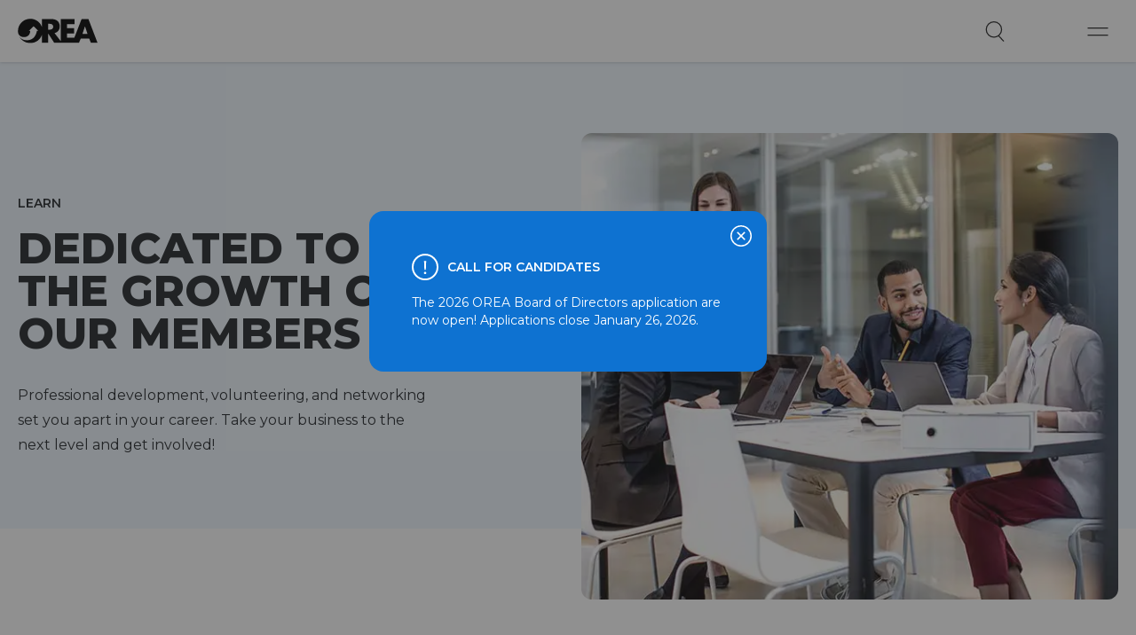

--- FILE ---
content_type: text/html; charset=utf-8
request_url: https://www.orea.com/learn
body_size: 73927
content:

<!DOCTYPE html>
<html lang="en" x-data="{mobile_menu_open: false, loginWindow: false}" :class="mobile_menu_open ? 'tw-overflow-hidden' : ''">
<head id="Head1" runat="server">
  <!-- Google tag (gtag.js) -->
  <script async src="https://www.googletagmanager.com/gtag/js?id=G-40B67EJ6QG"></script>
  <script>
    window.dataLayer = window.dataLayer || []; function gtag() { dataLayer.push(arguments); } gtag('js', new Date()); gtag('config', 'G-40B67EJ6QG');
  </script>

  <!-- Google Tag Manager -->
  <script>
    (function (w, d, s, l, i) {
      w[l] = w[l] || []; w[l].push({
        'gtm.start':
          new Date().getTime(), event: 'gtm.js'
      }); var f = d.getElementsByTagName(s)[0],
        j = d.createElement(s), dl = l != 'dataLayer' ? '& l=' + l : ''; j.async = true; j.src =
          'https://www.googletagmanager.com/gtm.js?id=' + i + dl; f.parentNode.insertBefore(j, f);
    })(window, document, 'script', 'dataLayer', 'GTM-T89KTXK');</script>
  <!-- End Google Tag Manager -->
  <!--<meta name="robots" content="noindex">-->
  <meta charset="UTF-8" />
  <meta http-equiv="X-UA-Compatible" content="IE=edge,chrome=1" />
  <meta name="viewport" content="width=device-width, initial-scale=1, shrink-to-fit=no, viewport-fit=cover" />

  <title>Professional Development - Learn </title>
  
<meta http-equiv="Content-Type" content="text/html; charset=utf-8" />
<meta name="viewport" content="width=device-width, initial-scale=1, shrink-to-fit=no, viewport-fit=cover" />
<link rel="icon" type="image/png" href="/~/media/Images/orea-circle-icon.png" />

  <meta name="keywords" content="Professional Development, learn, knowledge resources, training, webinars, real estate continuing education" />
  <meta name="description" content="Professional development sets you apart" />

<link rel="preconnect" href="https://fonts.googleapis.com">
<link rel="preconnect" href="https://fonts.gstatic.com" crossorigin>
<link href="https://fonts.googleapis.com/css2?family=Montserrat:ital,wght@0,100..900;1,100..900&display=swap" rel="stylesheet">
<link href="/bundles/css/head?v=mWXT9wj8AW76ts6b-nEgHQxrddt4CpswOxnJytPGf9I1" rel="stylesheet"/>


<script src='/bundles/js/head?v=j5TUIeERvLrWUpef-dpNXL-y3y-iwPf_DNOBS6mq3bg1' defer></script>



<link rel="stylesheet" type="text/css" href="/Styles/orea2022-m.min.css" media="only screen and (max-width: 767px), only screen and (max-device-width: 767px)" />
<link rel="stylesheet" type="text/css" href="/Styles/orea2022-t.min.css" media="only screen and (max-width: 1199px) and (min-width: 768px), only screen and (max-device-width: 1199px) and (min-device-width: 768px)">

<!-- TO DO: INSERT YOUR GOOGLE ANALYTICS CODE HERE -->
<script type="text/javascript">

  var _gaq = _gaq || [];
  _gaq.push(['_setAccount', 'UA-1889498-1']);
  _gaq.push(['_trackPageview']);

  var isMobile = {
    Android: function () {
      return navigator.userAgent.match(/Android/i);
    },
    BlackBerry: function () {
      return navigator.userAgent.match(/BlackBerry/i);
    },
    iOS: function () {
      return navigator.userAgent.match(/iPhone|iPod/i);
    },
    iPad: function () {
      return navigator.userAgent.match(/iPad/i);
    },
    Opera: function () {
      return navigator.userAgent.match(/Opera Mini/i);
    },
    Windows: function () {
      return navigator.userAgent.match(/IEMobile/i);
    },
    any: function () {
      return (isMobile.Android() || isMobile.BlackBerry() || isMobile.iOS() || isMobile.Opera() || isMobile.Windows());
    }
  };

  (function () {
    var ga = document.createElement('script'); ga.type = 'text/javascript'; ga.async = true;
    ga.src = ('https:' == document.location.protocol ? 'https://ssl' : 'http://www') + '.google-analytics.com/ga.js';
    var s = document.getElementsByTagName('script')[0]; s.parentNode.insertBefore(ga, s);

  })();
</script>
<!--CrazyEgg Code added by Webmaster 2012.04.03-->
<script type="text/javascript">
  setTimeout(function () {
    var a = document.createElement("script");
    var b = document.getElementsByTagName("script")[0];
    a.src = document.location.protocol + "//script.crazyegg.com/pages/scripts/0012/1036.js?" + Math.floor(new Date().getTime() / 3600000);
    a.async = true; a.type = "text/javascript"; b.parentNode.insertBefore(a, b)
  }, 1);
</script>

</head>
<body x-cloak :class="mobile_menu_open ? 'tw-overflow-x-hidden' : ''">
  <!-- Google Tag Manager (noscript) -->
  <noscript>
    <iframe src="https://www.googletagmanager.com/ns.html?id =GTM-T89KTXK"
            height="0" width="0" style="display:none;visibility:hidden"></iframe>
  </noscript>
  <!-- End Google Tag Manager (noscript) -->



  <div id="top"></div>
  

  <div class="main">
    
<!--<script src="~/Scripts/jquery-1.11.1.min.js"></script>
<script src="~/Scripts/jquery.easing.1.3.min.js"></script>
<script src="~/Scripts/jquery.dotdotdot.min.js"></script>
<script src="~/Scripts/moment.min.js"></script>-->

<!--<script src="~/Scripts/bootstrap.min.js"></script>
<script src="~/Scripts/mediaelement-and-player.min.js"></script>
<script src="~/Scripts/orea.common.js"></script>
<script src="~/Scripts/jquery-migrate-1.2.1.js"></script>
<script src="~/Scripts/jquery-ui.js"></script>
<script src="~/Scripts/orea.js"></script>
<script src="~/Scripts/lp_forms.js"></script>
<script src="~/Scripts/Applications/cartTimer.js"></script>-->
<script src="/bundles/js/header?v=EXmWCBAY5ho85D9fc1XsusRMg3Jyg-mcsW9QbrCOuH41"></script>


<style>
  /*@media screen and (max-device-width: 800px) {
    #global-header {
      position: fixed;
    }
      #global-header > div > ul {
        margin-top: -5px;
      }
  }*/
</style>
<script type="text/javascript">
  function OnCloseClick(id, counter) {
    var serviceURL = '/api/sitecore/Common/CloseNotification';
    var param = { "id": id, "counter": counter };

    var dataString = JSON.stringify(param);

    $.ajax({
      type: "POST",
      url: serviceURL,
      data: dataString,
      contentType: "application/json; charset=utf-8",
      dataType: "text",
      success: successFunc,
      error: errorFunc
    });

    function successFunc(data, status) {
      //closeNoticeButton(data);
    }

    function errorFunc(xhr, status) {
      console.log('error');
    }
  }
  //function closeNoticeButton(noticeObjIndex) {
  //  var clickBtn = jQuery(".closenotice:eq(" + noticeObjIndex + ")");

  //  jQuery(clickBtn).closest(".notice").animate({ height: '0px' });
  //  jQuery(clickBtn).closest(".notice").hide();
  //  jQuery(clickBtn).closest(".noticemobile").hide();
  //}
</script>
<style>
  @media only screen
  and (min-device-width : 768px)
  and (max-device-width : 1200px)
  and (orientation : landscape) {
    .notice-title {
      width: 100px;
    }
  }
  @media only screen
  and (min-device-width : 768px)
  and (max-device-width : 1200px)
  and (orientation : portrait) {
    .notice-title {
      width: 100%;
    }
  }

  @media screen and (max-device-width: 1335px){
    .orea-notification-top{
        display:none
    }
    .orea-notification-pop {
      visibility: visible;
      z-index: 99999999;
    }
  }
  @media screen and (min-device-width: 1336px) {
    .orea-notification-top {
      visibility: visible;
    }

    .orea-notification-pop {
      visibility: hidden
    }
  }
</style>
  <div class="notice-frame">
      <div x-data="{exitN: true}" x-show="exitN" class="tw-top-0 tw-flex tw-bg-blue-500 tw-w-full lg:tw-h-[4.375rem] tw-z-50 tw-p-5 tw-flex-col lg:tw-flex-row lg:tw-px-20 lg:tw-py-5 tw-invisible orea-notification-top" id="notification">

        <button @click="exitN = ! exitN, $dispatch('notification', exitN);OnCloseClick('{44C1DF12-B56A-4BC6-961C-8168000619F8}', '0');" class="closenotice tw-absolute tw-right-4 tw-group lg:tw-right-20" aria-label="Close">
          <svg width="25" height="25" viewBox="0 0 25 25" fill="none" xmlns="http://www.w3.org/2000/svg">
            <title>Close</title>
            <circle cx="12.0156" cy="12.0152" r="11.2653" transform="rotate(45 12.0156 12.0152)" stroke="#FDFEFF" stroke-width="1.5" class="tw-fill-blue-500 group-hover:tw-fill-white tw-transition-all" />
            <path d="M16.2637 16.2622L7.76758 7.76611" stroke-width="1.5" class="tw-stroke-white group-hover:tw-stroke-blue-500" />
            <path d="M16.2637 7.76807L7.76756 16.2642" stroke-width="1.5" class="tw-stroke-white group-hover:tw-stroke-blue-500" />
          </svg>
        </button>

        <div class="tw-flex tw-justify-start tw-place-items-center tw-pb-3.5 lg:tw-pb-0">
          <svg width="30" height="31" viewBox="0 0 30 31" fill="none" xmlns="http://www.w3.org/2000/svg">
            <circle cx="15" cy="15.0957" r="14" stroke="#FDFEFF" stroke-width="2" />
            <path d="M14.2064 18.359L13.8284 8.3H16.2014L15.8024 18.359H14.2064ZM15.0254 23.126C14.6334 23.126 14.3044 22.993 14.0384 22.727C13.7724 22.461 13.6394 22.146 13.6394 21.782C13.6394 21.39 13.7724 21.068 14.0384 20.816C14.3044 20.564 14.6334 20.438 15.0254 20.438C15.4174 20.438 15.7394 20.564 15.9914 20.816C16.2434 21.068 16.3694 21.39 16.3694 21.782C16.3694 22.146 16.2434 22.461 15.9914 22.727C15.7394 22.993 15.4174 23.126 15.0254 23.126Z" fill="#FDFEFF" />
          </svg>
          <p class="tw-text-white tw-text-sm tw-font-semibold tw-pl-2.5 tw-align-middle lg:tw-leading-4 notice-title">
            CALL FOR CANDIDATES
          </p>
        </div>

        <div class="tw-text-white tw-text-2xs lg:tw-max-w-[60rem] lg:tw-ml-20 tw-mr-10">
          <p>The 2026 OREA Board of Directors application are now open! Applications close January 26, 2026.</p>

<!--<button @click="exitN = ! exitN, $dispatch('notification', exitN);OnCloseClick('{44C1DF12-B56A-4BC6-961C-8168000619F8}', '0');setTimeout(() => { window.location.href = '/agm'; }, 250);" class="closenotice tw-absolute tw-right-4 tw-group" aria-label="Close" style="-webkit-appearance: button !important;">
          apply now
        </button>-->



        </div>

      </div>
  </div>
    <div x-data="{exitNM: true}" x-show="exitNM" class="tw-fixed tw-top-0 tw-left-0 tw-flex tw-justify-center tw-items-center tw-bg-off-black tw-bg-opacity-50 tw-w-full tw-h-screen tw-z-50 tw-px-5 tw-block orea-notification-pop">
      <div class="tw-relative tw--mt-16 tw-max-w-md">

        <div class="tw-bg-blue-500 tw-rounded-2xl tw-p-6 lg:tw-p-12 tw-flex tw-flex-col tw-justify-between tw-h-auto">
          <button @click="exitNM = ! exitNM;OnCloseClick('{44C1DF12-B56A-4BC6-961C-8168000619F8}', '0');" class="closenotice tw-absolute tw-top-4 tw-right-4 tw-group" aria-label="Close">
            <svg width="25" height="25" viewBox="0 0 25 25" fill="none" xmlns="http://www.w3.org/2000/svg">
              <title>Close</title>
              <circle cx="12.0156" cy="12.0152" r="11.2653" transform="rotate(45 12.0156 12.0152)" stroke="#FDFEFF" stroke-width="1.5" class="tw-fill-blue-500 group-hover:tw-fill-white tw-transition-all" />
              <path d="M16.2637 16.2622L7.76758 7.76611" stroke-width="1.5" class="tw-stroke-white group-hover:tw-stroke-blue-500" />
              <path d="M16.2637 7.76807L7.76756 16.2642" stroke-width="1.5" class="tw-stroke-white group-hover:tw-stroke-blue-500" />
            </svg>
          </button>

          <div class="tw-flex tw-justify-start tw-place-items-center tw-pb-3.5">
            <svg width="30" height="31" viewBox="0 0 30 31" fill="none" xmlns="http://www.w3.org/2000/svg">
              <circle cx="15" cy="15.0957" r="14" stroke="#FDFEFF" stroke-width="2" />
              <path d="M14.2064 18.359L13.8284 8.3H16.2014L15.8024 18.359H14.2064ZM15.0254 23.126C14.6334 23.126 14.3044 22.993 14.0384 22.727C13.7724 22.461 13.6394 22.146 13.6394 21.782C13.6394 21.39 13.7724 21.068 14.0384 20.816C14.3044 20.564 14.6334 20.438 15.0254 20.438C15.4174 20.438 15.7394 20.564 15.9914 20.816C16.2434 21.068 16.3694 21.39 16.3694 21.782C16.3694 22.146 16.2434 22.461 15.9914 22.727C15.7394 22.993 15.4174 23.126 15.0254 23.126Z" fill="#FDFEFF" />
            </svg>
            <p class="tw-text-white tw-text-sm tw-font-semibold tw-pl-2.5 tw-align-middle lg:tw-leading-4">
              CALL FOR CANDIDATES
            </p>
          </div>

          <div class="tw-text-white tw-text-sm tw-leading-[1.25rem] lg:tw-max-w-[60rem]">
            <p>The 2026 OREA Board of Directors application are now open! Applications close January 26, 2026.</p>

<!--<button @click="exitN = ! exitN, $dispatch('notification', exitN);OnCloseClick('{44C1DF12-B56A-4BC6-961C-8168000619F8}', '0');setTimeout(() => { window.location.href = '/agm'; }, 250);" class="closenotice tw-absolute tw-right-4 tw-group" aria-label="Close" style="-webkit-appearance: button !important;">
          apply now
        </button>-->



          </div>
        </div>

      </div>
    </div>



<div class="tw-bg-white tw-drop-shadow tw-sticky tw-top-0 tw-z-50 w-100"
     id="global-header" x-data="{ search: '', isDesktop: window.innerWidth >= 1336, normalTop: true, }"
     @notification.window="normalTop = $event.detail"
     @resize.window="isDesktop = window.innerWidth >= 1336">

  <div class="tw-max-w-[1440px] tw-px-5 tw-mx-auto tw-items-center tw-grid tw-grid-cols-10 tw-py-3 xl:tw-py-0 tw-gap-y-8 tw-relative">

    <a class="tw-mr-10 tw-col-span-8 xl:tw-col-span-1" href="/">
      <img alt="OREA" class="tw-w-[90px] tw-h-auto" src="/Contents/Images/orea-logo.svg" style="transform: unset !important;"/>
    </a>


<ul class="orea-topnav tw-col-span-6 tw-flex tw-flex-col xl:tw-flex-row tw-items-stretch xl:tw-items-center tw-absolute xl:tw-static tw-bg-white tw-top-[calc(70px+105px)] tw-w-full tw-h-[calc(100vh-140px)] xl:tw-h-auto tw-p-3 xl:tw-p-0 tw-overflow-auto tw-overscroll-contain xl:tw-overflow-visible xl:tw-overscroll-none"
    x-show="mobile_menu_open || isDesktop"
    x-transition:enter="tw-transition tw-ease-out tw-duration-300"
    x-transition:enter-start="tw-translate-x-full"
    x-transition:enter-end="tw-translate-x-0"
    x-transition:leave="tw-transition tw-ease-out tw-duration-300"
    x-transition:leave-start="tw-translate-x-0"
    x-transition:leave-end="tw-translate-x-full">
    <li class="tw-group tw-relative" x-data="{open: false}">
      <div class="tw-flex tw-items-center tw-mx-5 2xl:tw-mx-6 ">
                <button @click="open = !open" class="tw-text-sm xl:tw-text-2xs tw-text-off-black tw-uppercase tw-font-semibold xl:group-hover:tw-text-blue-500 tw-p-5 xl:tw-px-0 xl:tw-py-6 tw-whitespace-nowrap">
                  Resources
                </button>
            <button @click="open = !open" class="tw-ml-2 tw-p-5 xl:tw-p-0 tw-w-full tw-text-left hover:tw-text-blue-500" aria-label="main navigation arrow down">
              <svg :class="open ? 'tw-rotate-90' : ''" class="tw-ml-auto tw-transition-transform" fill="none" height="6" viewBox="0 0 10 6" width="10" xmlns="http://www.w3.org/2000/svg">
                <path class="group-hover:tw-stroke-blue-500" d="M9 1L5 5L1 1" stroke="#222222" stroke-width="1.15" />
              </svg>
            </button>

        </div>
    <ul class="tw-ml-10 xl:tw-ml-0 tw-static xl:tw-absolute tw-left-0 tw-w-full xl:tw-w-80 tw-bg-white tw-pt-2 tw-pb-5 tw-rounded-b tw-shadow-none xl:tw-shadow-xl xl:tw-p-5 " :class="open ? 'tw-block' : 'tw-hidden xl:group-hover:tw-block'">
          <li class="tw-border-b tw-border-gray-300 xl:tw-border-blue-500">
            <a class="tw-block tw-text-sm xl:tw-text-xs tw-text-off-black tw-p-5 tw-my-1 hover:tw-bg-blue-100 tw-rounded" href="/resources/REALTOR-Wellness-Program">
              Ontario REALTOR&#174; Wellness Program
            </a>
          </li>
          <li class="tw-border-b tw-border-gray-300 xl:tw-border-blue-500">
            <a class="tw-block tw-text-sm xl:tw-text-xs tw-text-off-black tw-p-5 tw-my-1 hover:tw-bg-blue-100 tw-rounded" href="/resources/member-discounts">
              Member Benefits
            </a>
          </li>
          <li class="tw-border-b tw-border-gray-300 xl:tw-border-blue-500">
            <a class="tw-block tw-text-sm xl:tw-text-xs tw-text-off-black tw-p-5 tw-my-1 hover:tw-bg-blue-100 tw-rounded" href="/resources/legal-resources-and-q-a">
              Legal Resources
            </a>
          </li>
          <li class="">
            <a class="tw-block tw-text-sm xl:tw-text-xs tw-text-off-black tw-p-5 tw-my-1 hover:tw-bg-blue-100 tw-rounded" href="/resources/media-room">
              Media Room
            </a>
          </li>

    </ul>
    </li>
    <li class="tw-group tw-relative" x-data="{open: false}">
      <div class="tw-flex tw-items-center tw-mx-5 2xl:tw-mx-6 tw-border-t xl:tw-border-none tw-border-blue-500">
            <a class="tw-text-sm xl:tw-text-2xs tw-text-off-black tw-uppercase tw-font-semibold xl:group-hover:tw-text-blue-500 tw-p-5 xl:tw-px-0 xl:tw-py-6 tw-whitespace-nowrap" href="/standard-forms-clauses">
              Standard Forms
            </a>

        </div>
    </li>
    <li class="tw-group tw-relative" x-data="{open: false}">
      <div class="tw-flex tw-items-center tw-mx-5 2xl:tw-mx-6 tw-border-t xl:tw-border-none tw-border-blue-500">
            <a class="tw-text-sm xl:tw-text-2xs tw-text-off-black tw-uppercase tw-font-semibold xl:group-hover:tw-text-blue-500 tw-p-5 xl:tw-px-0 xl:tw-py-6 tw-whitespace-nowrap" href="/professional-development">
              Learn
            </a>
            <button @click="open = !open" class="tw-ml-2 tw-p-5 xl:tw-p-0 tw-w-full tw-text-left hover:tw-text-blue-500" aria-label="main navigation arrow down">
              <svg :class="open ? 'tw-rotate-90' : ''" class="tw-ml-auto tw-transition-transform" fill="none" height="6" viewBox="0 0 10 6" width="10" xmlns="http://www.w3.org/2000/svg">
                <path class="group-hover:tw-stroke-blue-500" d="M9 1L5 5L1 1" stroke="#222222" stroke-width="1.15" />
              </svg>
            </button>

        </div>
    <ul class="tw-ml-10 xl:tw-ml-0 tw-static xl:tw-absolute tw-left-0 tw-w-full xl:tw-w-80 tw-bg-white tw-pt-2 tw-pb-5 tw-rounded-b tw-shadow-none xl:tw-shadow-xl xl:tw-p-5 " :class="open ? 'tw-block' : 'tw-hidden xl:group-hover:tw-block'">
          <li class="tw-border-b tw-border-gray-300 xl:tw-border-blue-500">
            <a class="tw-block tw-text-sm xl:tw-text-xs tw-text-off-black tw-p-5 tw-my-1 hover:tw-bg-blue-100 tw-rounded" href="/professional-development/myacademy">
              MyAcademy
            </a>
          </li>
          <li class="">
            <a class="tw-block tw-text-sm xl:tw-text-xs tw-text-off-black tw-p-5 tw-my-1 hover:tw-bg-blue-100 tw-rounded" href="/professional-development/MemberGO">
              MemberGO
            </a>
          </li>

    </ul>
    </li>
    <li class="tw-group tw-relative" x-data="{open: false}">
      <div class="tw-flex tw-items-center tw-mx-5 2xl:tw-mx-6 tw-border-t xl:tw-border-none tw-border-blue-500">
            <a class="tw-text-sm xl:tw-text-2xs tw-text-off-black tw-uppercase tw-font-semibold xl:group-hover:tw-text-blue-500 tw-p-5 xl:tw-px-0 xl:tw-py-6 tw-whitespace-nowrap" href="/advocacy">
              Advocacy
            </a>
            <button @click="open = !open" class="tw-ml-2 tw-p-5 xl:tw-p-0 tw-w-full tw-text-left hover:tw-text-blue-500" aria-label="main navigation arrow down">
              <svg :class="open ? 'tw-rotate-90' : ''" class="tw-ml-auto tw-transition-transform" fill="none" height="6" viewBox="0 0 10 6" width="10" xmlns="http://www.w3.org/2000/svg">
                <path class="group-hover:tw-stroke-blue-500" d="M9 1L5 5L1 1" stroke="#222222" stroke-width="1.15" />
              </svg>
            </button>

        </div>
    <ul class="tw-ml-10 xl:tw-ml-0 tw-static xl:tw-absolute tw-left-0 tw-w-full xl:tw-w-80 tw-bg-white tw-pt-2 tw-pb-5 tw-rounded-b tw-shadow-none xl:tw-shadow-xl xl:tw-p-5 " :class="open ? 'tw-block' : 'tw-hidden xl:group-hover:tw-block'">
          <li class="tw-border-b tw-border-gray-300 xl:tw-border-blue-500">
            <a class="tw-block tw-text-sm xl:tw-text-xs tw-text-off-black tw-p-5 tw-my-1 hover:tw-bg-blue-100 tw-rounded" href="/advocacy/Building-A-Fair-Rental-Housing-Market">
              Building A Fair Rental Housing Market  
            </a>
          </li>
          <li class="tw-border-b tw-border-gray-300 xl:tw-border-blue-500">
            <a class="tw-block tw-text-sm xl:tw-text-xs tw-text-off-black tw-p-5 tw-my-1 hover:tw-bg-blue-100 tw-rounded" href="/advocacy/Housing-Supply">
              Bold Action Builds Homes
            </a>
          </li>
          <li class="tw-border-b tw-border-gray-300 xl:tw-border-blue-500">
            <a class="tw-block tw-text-sm xl:tw-text-xs tw-text-off-black tw-p-5 tw-my-1 hover:tw-bg-blue-100 tw-rounded" href="/advocacy/MadeinOntario">
              Building More, Building Faster
            </a>
          </li>
          <li class="">
            <a class="tw-block tw-text-sm xl:tw-text-xs tw-text-off-black tw-p-5 tw-my-1 hover:tw-bg-blue-100 tw-rounded" href="/advocacy/TRESA">
              Trust in Real Estate Services Act (TRESA)
            </a>
          </li>

    </ul>
    </li>
    <li class="tw-group tw-relative" x-data="{open: false}">
      <div class="tw-flex tw-items-center tw-mx-5 2xl:tw-mx-6 tw-border-t xl:tw-border-none tw-border-blue-500">
                <button @click="open = !open" class="tw-text-sm xl:tw-text-2xs tw-text-off-black tw-uppercase tw-font-semibold xl:group-hover:tw-text-blue-500 tw-p-5 xl:tw-px-0 xl:tw-py-6 tw-whitespace-nowrap">
                  Get Involved
                </button>
            <button @click="open = !open" class="tw-ml-2 tw-p-5 xl:tw-p-0 tw-w-full tw-text-left hover:tw-text-blue-500" aria-label="main navigation arrow down">
              <svg :class="open ? 'tw-rotate-90' : ''" class="tw-ml-auto tw-transition-transform" fill="none" height="6" viewBox="0 0 10 6" width="10" xmlns="http://www.w3.org/2000/svg">
                <path class="group-hover:tw-stroke-blue-500" d="M9 1L5 5L1 1" stroke="#222222" stroke-width="1.15" />
              </svg>
            </button>

        </div>
    <ul class="tw-ml-10 xl:tw-ml-0 tw-static xl:tw-absolute tw-left-0 tw-w-full xl:tw-w-80 tw-bg-white tw-pt-2 tw-pb-5 tw-rounded-b tw-shadow-none xl:tw-shadow-xl xl:tw-p-5 " :class="open ? 'tw-block' : 'tw-hidden xl:group-hover:tw-block'">
          <li class="tw-border-b tw-border-gray-300 xl:tw-border-blue-500">
            <a class="tw-block tw-text-sm xl:tw-text-xs tw-text-off-black tw-p-5 tw-my-1 hover:tw-bg-blue-100 tw-rounded" href="/get-involved/event-calendar">
              Upcoming Events
            </a>
          </li>
          <li class="tw-border-b tw-border-gray-300 xl:tw-border-blue-500">
            <a class="tw-block tw-text-sm xl:tw-text-xs tw-text-off-black tw-p-5 tw-my-1 hover:tw-bg-blue-100 tw-rounded" href="/get-involved/young-professionals-network">
              Young Professionals Network
            </a>
          </li>
          <li class="">
            <a class="tw-block tw-text-sm xl:tw-text-xs tw-text-off-black tw-p-5 tw-my-1 hover:tw-bg-blue-100 tw-rounded" href="/get-involved/volunteering">
              Volunteer
            </a>
          </li>

    </ul>
    </li>
</ul>
<script>
  $(document).ready(function () {
    $('ul.orea-topnav > li').each(function () {
      var $li = $(this);
      var $submenu = $li.find('ul').first();

      if ($submenu.length > 0) {
        var $btn = $li.children('div').find('button, a').first();

        $btn.attr('aria-haspopup', 'true');

        var isOpen = $submenu.hasClass('tw-block');
        $btn.attr('aria-expanded', isOpen ? 'true' : 'false');

        $btn.on('click', function () {
          var expanded = $btn.attr('aria-expanded') === 'true';
          $btn.attr('aria-expanded', expanded ? 'false' : 'true');
        });

        $li.hover(
          function () { 
            if ($(window).width() >= 1280) { 
              $btn.attr('aria-expanded', 'true');
            }
          },
          function () { 
            if ($(window).width() >= 1280) {
              $btn.attr('aria-expanded', 'false');
            }
          }
        );
      }
    });
  });


</script>


<script>
  function searchkeyword(e) {
    var search = document.getElementById("inputNavSearch").value;
    window.location = '/mainsearch#q=' + RemoveBad(search);
  }

  function RemoveBad(strTemp) {
    strTemp = decodeURI(strTemp);
    strTemp = strTemp.replace(/\<|\>|\"|\'|\%|\;|\(|\)|\&|\+|\|\/|\-|\\|\//g, "");
    return strTemp;
  }

  $(document).ready(function () {

  });
</script>
<style>
  .NavSearchwidth {
    width: 14.2rem !important;
    padding-left: 20px;
  }
  @media (min-width: 1336px) {
    .NavSearchwidth {
      width: 11rem !important;
      padding-left: 0.5rem;
    }
  }
</style>



<form @submit.prevent class="tw-relative tw-justify-self-end tw--translate-x-4 md:tw-translate-x-8 xl:tw-translate-x-0 tw-mr-6" id="global-search" role="search"
      x-data="{open: false, get results() {  let results=['Affordable Housing', 'Rural Housing Report' , 'Urban Housing Report' , 'Housing Houses' ];  return results.filter((r)=>  {  return r.toLowerCase().includes(this.search.toLowerCase()) && this.search !== r  }) }}">
  <div class="tw-flex tw-items-center">
    <input id="inputNavSearch" aria-label="Search" :class="open ? 'tw-px-2 tw-w-60 NavSearchwidth xl:tw-w-44' : 'tw-w-0'" class="tw-rounded-none tw-border-b tw-border-gray-500 tw-my-1 tw-py-1 tw-text-sm placeholder:tw-italic placeholder:tw-text-gray-700 tw-transition-all tw-ease-in-out tw-duration-300" placeholder="Search..." type="text" x-model="search" x-ref="search" @keyup.escape="search = ''; open = false" @keyup.enter="searchkeyword()" />
    <button type="button" x-on:click="searchkeyword" x-show="open && search.length > 0">
      <svg class="tw-opacity-1 group-hover:tw-opacity-100 tw-transition" fill="none" height="15" viewBox="0 0 18 15" width="18" xmlns="http://www.w3.org/2000/svg">
        <g stroke-width=".75">
          <path d="m0 7.47993h16.8832m-6.2188 6.49337 6.6546-6.49659-6.6542-6.47671" stroke="#222" />
          <path d="m0 7.47993h16.8832m-6.2188 6.49337 6.6546-6.49659-6.6542-6.47671" stroke="#000" stroke-opacity=".2" />
        </g>
      </svg>
    </button>
    <button type="button" @click.prevent="open = !open; search = '', $nextTick(() => $refs.search.focus())" class="tw-relative tw-h-[46px] tw-w-[46px] tw-pointer-events-auto tw-rounded-full tw-group tw-ml-1" aria-label="Search">
      <svg class="tw-absolute tw-top-0 tw-left-0" fill="none" height="46" viewBox="0 0 46 46" width="46" x-show="!open" x-transition xmlns="http://www.w3.org/2000/svg">
        <title>Open Search</title>
        <circle :class="loginWindow ? 'tw-fill-transparent' : 'group-hover:tw-fill-blue-100'" cx="23" cy="23" r="23" />
        <circle cx="21.9089" cy="21.2585" r="8.63346" stroke="#222222" stroke-width="1.25" />
        <line stroke="#222222" stroke-width="1.25" transform="matrix(0.676486 0.736455 -0.749357 0.662166 26.4578 28.4087)" x2="8.95098" y1="-0.625" y2="-0.625" />
      </svg>
      <svg class="tw-absolute tw-top-0 tw-left-0" fill="none" height="46" viewBox="0 0 46 46" width="46" x-show="open" x-transition xmlns="http://www.w3.org/2000/svg">
        <title>Close Search</title>
        <circle cx="23" cy="23" fill="white" r="23" />
        <line stroke="#222222" stroke-width="1.25" transform="matrix(0.676486 0.736455 -0.749357 0.662166 25.1047 26.2922)" x2="5.44842" y1="-0.625" y2="-0.625" />
        <circle class="group-hover:tw-fill-blue-100" cx="23" cy="23" fill="white" r="16.5" stroke="#222222" />
        <line stroke="#222222" stroke-width="1.25" x1="28.1789" x2="17.9057" y1="28.2369" y2="17.9636" />
        <line stroke="#222222" stroke-width="1.25" x1="28.1031" x2="17.8299" y1="18.0074" y2="28.2806" />
      </svg>
    </button>
  </div>
  <ul class="tw-absolute tw--left-5 tw-w-96 tw-bg-white tw-text-off-black tw-p-5" x-show="1 == 1 ? false : open && search.length > 0 && results.length > 0">
    <template x-for="r in results">
      <li class="tw-border-b tw-border-gray-500">
        <a class="tw-group tw-flex tw-items-center tw-justify-between tw-text-xs tw-text-off-black tw-p-3 tw-my-1 hover:tw-bg-blue-100 tw-rounded" href="#">
          <span x-text="r"></span>
          <svg class="tw-opacity-0 group-hover:tw-opacity-100 tw-transition" fill="none" height="15" viewBox="0 0 18 15" width="18" xmlns="http://www.w3.org/2000/svg">
            <g stroke-width=".75">
              <path d="m0 7.47993h16.8832m-6.2188 6.49337 6.6546-6.49659-6.6542-6.47671" stroke="#222" />
              <path d="m0 7.47993h16.8832m-6.2188 6.49337 6.6546-6.49659-6.6542-6.47671" stroke="#000" stroke-opacity=".2" />
            </g>
          </svg>
        </a>
      </li>
    </template>
  </ul>
</form>



    <button @click="mobile_menu_open = !mobile_menu_open" aria-label="Open Menu" class="tw-group tw-rounded-full tw-ml-1 tw-block xl:tw-hidden tw-justify-self-end">
      <svg fill="none" height="46" viewBox="0 0 46 46" width="46" xmlns="http://www.w3.org/2000/svg">
        <circle :class="mobile_menu_open && !loginWindow ? 'tw-fill-blue-100' : ''" class="group-hover:tw-fill-blue-100" cx="23" cy="23" r="23" />
        <line stroke="#222222" stroke-width="1.25" x1="34.5" x2="11.5" y1="19.625" y2="19.625" />
        <line stroke="#222222" stroke-width="1.25" x1="34.5" x2="11.5" y1="27.6758" y2="27.6758" />
      </svg>
    </button>


    <div class="tw-flex tw-gap-6 tw-col-span-10 xl:tw-col-span-2 tw-justify-self-end tw-absolute xl:tw-relative tw-bg-white tw-top-[70px] xl:tw-top-0 tw-w-full tw-justify-end tw-px-8 xl:tw-px-0 tw-py-8 xl:tw-py-0"
         :class="search.length > 0 ? 'tw--z-10 xl:tw-z-0' : ''"
         x-show="mobile_menu_open || isDesktop"
         x-transition:enter="tw-transition tw-ease-out tw-duration-300"
         x-transition:enter-start="tw-translate-x-full"
         x-transition:enter-end="tw-translate-x-0"
         x-transition:leave="tw-transition tw-ease-out tw-duration-300"
         x-transition:leave-start="tw-translate-x-0"
         x-transition:leave-end="tw-translate-x-full">
      <a class="tw-py-2 tw-px-5 tw-rounded tw-text-sm tw-font-semibold tw-border-2 tw-border-blue-500 tw-text-blue-500 hover:tw-border-blue-700 hover:tw-text-blue-700 hover:tw-bg-blue-100 tw-transition" href="/professional-development/myacademy" target="_blank">
        MyAcademy
      </a>

<script src="https://www.google.com/recaptcha/api.js" async defer></script>
<style type="text/css">
  #captchaStudSection {
    display: none;
  }

  .FlashTextDiv {
    background-color: rgb(255,204,51);
    text-decoration: none;
    display: inline-block;
    border-style: solid;
    border-width: 2px;
    border-color: rgb(255,204,51);
    color: #1c3f94 !important;
    padding-left: 5px !important;
    padding-right: 5px;
    height: 19px !important;
  }

  #lblMessageStudent {
    display: none;
    clear: both;
    font-size: 12px;
    height: 30px;
    overflow: hidden;
    line-height: 30px;
    text-align: right;
    color: #ee575f;
  }

  #memberLogin {
    overflow: hidden;
  }

  #lnkNafLogin {
    margin: 20px auto !important;
    display: block;
  }

  @media screen and (max-device-width: 1200px) and (min-device-width: 768px) {
    .orea-loginwindow {
      position: absolute;
      top: -70px;
    }
  }

  @media screen and (max-device-width: 767px) {
    #myPortfolioNav > .dropdown-menu li .dropdown-toggle {
      background: none;
    }

    #myPortfolioNav > a.dropdown-toggle {
      display: none !important;
    }
  }
</style>

<script type="text/javascript">

  function flashPassword() {

    if ($("[id$='aForgotStudent']").hasClass('FlashTextDiv') == false) {
      $("[id$='aForgotStudent']").addClass("FlashTextDiv");
      $("[id$='aForgotStudent']").fadeIn(700).fadeOut(700).fadeIn(700).fadeOut(700).fadeIn(700).fadeOut(700).fadeIn(700);
      setTimeout(removeFlashText, 3500);
    }
  }

  function removeFlashText() {
    $("[id$='aForgotStudent']").removeClass("FlashTextDiv");
  }

  function setLoginasmemberUrl() {

    var hash = "";
    if (window.location.hash.length > 0) {
      hash = window.location.hash.replace("#", "");

      if (window.location.search.length > 0)
        hash = "&anchor=" + hash;
      else
        hash = "?anchor=" + hash;
    }
    if (window.location.pathname.toLowerCase().includes("/login")) {
      return "/api/sitecore/Login/ProcessMemberLogin" + hash;
    }
    else {
      if (window.location.search.length > 0)
        return "/api/sitecore/Login/ProcessMemberLogin?param=%3Furl%3D%2Flearn" + hash;
      else
        return "/api/sitecore/Login/ProcessMemberLogin?param=%3Furl%3D%2Flearn" + hash;

      
    }
  }

  function setLoginasstudentUrl() {

    var hash = "";
    if (window.location.hash.length > 0) {
      hash = window.location.hash.replace("#", "");

      if (window.location.search.length > 0)
        hash = "&anchor=" + hash;
      else
        hash = "?anchor=" + hash;
    }
    if (window.location.pathname.toLowerCase().includes("/login")) {
      return "/api/sitecore/Login/ProcessStudentLogin" + hash;
    }
    else {
      if (window.location.search.length > 0)
        return "/api/sitecore/Login/ProcessStudentLogin?param=%3Furl%3D%2Flearn" + hash;
      else
        return "/api/sitecore/Login/ProcessStudentLogin?param=%3Furl%3D%2Flearn" + hash;
    }
  }

  function executeLogin(token) {
    var txtUname = jQuery("#txtStudentUsername");
    var txtPass = jQuery("#txtStudentPassword");
    var res = token; //grecaptcha.getResponse($("#recaptcha"));
    var hasCaptchaStudent = true;
    if (res == "" || res == undefined || res.length == 0) {
      hasCaptchaStudent = false;
    }
    if (hasCaptchaStudent == true) {
      $(".overlay").show();
      var referrer = window.location.search;
      if (referrer.length == 0)
        referrer = window.location.pathname;

      if (window.location.hash.length > 0)
        referrer = referrer + window.location.hash;

      var modelParam = {
        "Username": txtUname.val().trim(),
        "Password": txtPass.val(),
        "RememberMe": $("#checkboxRemStudent").is(':checked'),
        "CaptchaResponse": res,
        "Referrer": referrer
      };
      var formLogin = $('#__AjaxAntiForgeryFormLogin');
      var token = $('input[name="__RequestVerificationToken"]', formLogin).val();
      ExecuteActionModelAjax('/api/sitecore/Login/ProcessStudentLoginForm', token, modelParam, OnSubmitLogin, GeneralError);
      return true;
    }
    else {
      jQuery("#lblMessageStudent").show();
      jQuery("#lblMessageStudent").html("<span class='wrongidps'>Click the Captcha check box below to proceed</span>");
      jQuery("#captchaStudSection").show();
    }
    $(".overlay").hide();
    return false;
  }

  function OnSubmitLogin(result) {
    if (result.url != null) {
      if (result.url.includes("#") && window.location.pathname.toLocaleLowerCase().indexOf('login') == -1) {
        $(".overlay").hide();
        //var url = result.url.substring(0, result.url.indexOf("#"));
        //window.location.href = url + result.url.substring(result.url.indexOf("#"));
        location.reload();
      }
      else
      window.location.replace(result.url);
    }
    else {
      if (result.message.length > 0) {
        console.log(result.message);
        jQuery("#lblMessageStudent").show();
        jQuery("#lblMessageStudent").html(result.message);

        flashPassword();
        grecaptcha.reset();
        $(".overlay").hide();
      }
    }
  }

  function validateStudentLogin() {
    var txtUname = jQuery("#txtStudentUsername");
    var txtPass = jQuery("#txtStudentPassword");

    if (txtUname.val().length > 0 && txtPass.val().length > 0) {
      grecaptcha.execute();
    }
    else {
      jQuery("#lblMessageStudent").show();
      jQuery("#lblMessageStudent").html("<span class='wrongidps'>You have entered an incorrect ID or password</span>");
      flashPassword();
    }
    return false;
  }

  function clearErrorMsg(msgCtrl) {
    jQuery("#" + msgCtrl).text(" ");
  }

  function BackToBeforeLogin() {
    window.history.go(-1);
  }

  jQuery(document).ready(function () {
    $("#lnkNafLogin").attr("href", setLoginasmemberUrl());
    $(".overlay").hide();

    $(".loginblk .loginbtn").click(function () {
      var index = $(".loginblk .loginbtn").index(this) + 1;
      $(this).addClass("active");
      $(this).siblings().removeClass("active");
      $(".loginform:nth-child(" + index + ")").show();
      $(".loginform:nth-child(" + index + ")").siblings().hide();
    });

    if (window.location.href.toLocaleLowerCase().includes("login?url=") || window.location.pathname.toLocaleLowerCase() == ("/login")) {
      $("#SigninButton").click();
      if (window.innerWidth < 1336) {
        $("#SigninButton").parent().children("a,button").each(function () {
          $(this).hide();
        });
        $("#SigninButton").parent().show();
        $("#mobileloginmodal").val("1");
      }

    }

    //if("Model.BackToBeforeLoginPage" == "True") {
    //  BackToBeforeLogin();
    //}

    if ("".length > 0) {
      $(".loginblk .loginbtn").first().click();
      $("#txtStudentUsername").val("");
    }

  });

  function ShowMenuAgain() {
    if (window.location.href.toLocaleLowerCase().includes("login?url=") || window.location.pathname.toLocaleLowerCase() == ("/login")) {
      if (window.innerWidth < 1336) {
        if ($("#mobileloginmodal").val() == "1") {
          $("#SigninButton").parent().hide();
          $("#SigninButton").parent().children("a, button").each(function () {
            $(this).show();
          });
        }
        else
          $("#mobileloginmodal").val("0");
       }
    }
  }

  function ShowLoginMember() {
    window.location = setLoginasmemberUrl();
  }

  function ShowLoginStudent() {
    if (IsLoginStudentImplicit() == false) {
      window.location = setLoginasstudentUrl();
    }
    //var hasEditAction = getParameterByName("loginaction");
    //if (hasEditAction != undefined || hasEditAction != null) {

    //}
    //else {
    //  window.location = setLoginasstudentUrl();
    //}
  }

  function IsLoginStudentImplicit() {
    var hasEditAction = getParameterByName("loginaction");
    if (hasEditAction != undefined || hasEditAction != null) {
      return true;
    }
    else {
      return false;
    }
  }

  function ClearMobileModal() {
    $("#mobileloginmodal").val("0");
  }

  $(document).ready(function () {

    var width = $(window).width();
    if (width < 992) {
      $(".orea-loginwindow > div").removeAttr("@click.outside");
    }

  });

  function LoginWindowFunction() {
    
    return {
      studentAuthLogin() {
        if (IsLoginStudentImplicit()) {
          this.loginType = 'student';
          return false;
        }
        else {
          this.loginType = "nothing";
          return true;
        }
      }
    }
  }
</script>


<button id="SigninButton" @click="loginWindow = !loginWindow;ClearMobileModal()" x-data="LoginWindowFunction()" class="tw-py-2 tw-px-5 tw-rounded tw-text-sm tw-font-semibold tw-border-2 tw-border-blue-500 tw-bg-blue-500 tw-text-white hover:tw-bg-blue-700 hover:tw-border-blue-700 tw-transition" :class="loginWindow ? 'tw-bg-blue-700 tw-border-blue-700' : ''">
  Sign In
</button>
<div x-show="loginWindow" @keydown.escape.window="loginWindow = false"
     x-data="{
     loginType: 'member',
     showPassword: false,
     rememberUser: false}"
     class="tw-fixed xl:tw-absolute tw-bg-off-black tw-bg-opacity-50 xl:tw-bg-transparent tw-w-full xl:tw-w-auto tw-h-screen xl:tw-h-auto tw-top-0 xl:tw-top-full tw-right-0 orea-loginwindow">
  <div @click.outside="loginWindow = false;ShowMenuAgain()" class="tw-relative tw-bg-white tw-px-7 tw-py-10 tw-rounded-xl tw-w-11/12 tw-max-w-md xl:tw-w-96 tw-mx-auto tw-mt-24 xl:tw-mt-0">
    <input type="hidden" id="mobileloginmodal" value="0" />
    <button @click="loginWindow = false;ShowMenuAgain()" class="tw-absolute tw-top-4 tw-right-7 tw-group" aria-label="Close">
      <svg width="34" height="34" viewBox="0 0 34 34" fill="none">
        <title>Close</title>
        <circle cx="17" cy="17" r="17" class="tw-fill-white group-hover:tw-fill-blue-100 tw-transition-all" />
        <line x1="24.1879" y1="23.9966" x2="10.241" y2="10.0496" stroke="#222222" stroke-width="1.25" />
        <line x1="23.7691" y1="10.1099" x2="9.82211" y2="24.0569" stroke="#222222" stroke-width="1.25" />
      </svg>
    </button>
    <h2 class="tw-uppercase tw-font-medium tw-text-sm tw-mb-7 tw-text-off-black">Log in as a...</h2>
    <div class="tw-flex tw-justify-between tw-items-center tw-mb-8">
      <button @click="loginType = 'member'; ShowLoginMember()" class="tw-px-5 tw-w-[140px] tw-py-2.5 tw-border tw-border-blue-500 tw-rounded-full tw-text-blue-500 tw-text-xs tw-font-semibold" :class="loginType == 'member' ? 'tw-bg-blue-500 tw-text-white' : 'hover:tw-bg-blue-100'">Member</button>
      <span class="tw-mx-2 tw-text-blue-500 tw-text-sm tw-font-semibold">or</span>
      <button @click="LoginWindowFunction().studentAuthLogin() == true ? ShowLoginStudent() : loginType='student'" class="tw-px-5 tw-w-[140px] tw-py-2.5 tw-border tw-border-blue-500 tw-rounded-full tw-text-blue-500 tw-text-xs tw-font-semibold" :class="loginType == 'student' ? 'tw-bg-blue-500 tw-text-white' : 'hover:tw-bg-blue-100'">Student</button>
    </div>

    <div x-show="loginType == 'member'" class="">
      <div>
        <h3 class="tw-uppercase tw-text-base xl:tw-text-md tw-text-blue-500 tw-font-extrabold tw-mb-3">New!</h3>
        <p class="tw-leading-7 tw-mb-2 tw-text-sm xl:tw-text-base">We’ve partnered with <span class="tw-font-semibold">CREA</span> to help improve your member experience and give your information the best security possible.</p>
        <p class="tw-leading-7 tw-mb-2 tw-text-sm xl:tw-text-base"><a href="/password-help?info=m"><u class="orea-blue-light">Click Here</u></a> for additional instructions on the member login.</p>
        <p class="tw-leading-7 tw-mb-6 tw-text-sm xl:tw-text-base">You will be returned to OREA once you have successfully logged in.</p>
      </div>

      <p class="tw-mt-10">
        <a tabindex="4" class="tw-inline-block tw-w-max tw-py-2.5 tw-px-5 tw-rounded tw-text-xs tw-font-semibold tw-bg-blue-500 hover:tw-bg-blue-700 tw-text-white tw-transition" href="#" id="lnkNafLogin">Login as a Member</a>
        
      </p>
    </div>
<form action="/api/sitecore/Login/LoadLogin" class="tw-text-sm" id="__AjaxAntiForgeryFormLogin" method="post" x-show="loginType == &#39;student&#39;"><input name="__RequestVerificationToken" type="hidden" value="FuVndfSkRzDs74jr_6co3BDzYRBgqoDlfD7l4TKxdwyJa9rDB78Hog8cuE0r6SxCABtYs2mogZvVIqd7i3n_SSz9DTkDujQA4_CCZGXUiVI1" />      <div class="tw-mt-12">
        <label for="txtStudentUsername" class="tw-uppercase tw-text-sm tw-mb-0.5 tw-block">Student ID</label>
        <input MaxLength="8" TabIndex="1" autocomplete="off" class="tw-bg-gray-300 tw-block tw-mb-4 tw-w-full tw-py-2.5 tw-px-2.5" id="txtStudentUsername" name="txtStudentUsername" onkeypress="return NumberOnly(event)" onkeyup="clearErrorMsg(&#39;lblMessageStudent&#39;)" type="text" value="" />


        <label for="txtStudentPassword" class="tw-uppercase tw-text-sm tw-mb-0.5 tw-block">Password</label>
        <div class="tw-relative tw-mb-4">
          <input :type="showPassword ? 'text' : 'password'" id="txtStudentPassword" class="tw-bg-gray-300 tw-w-full tw-py-2.5 tw-px-2.5 tw-pr-12" tabindex="2" autocomplete="off" onkeyup="clearErrorMsg('lblMessageStudent')" />
          <button @click.prevent="showPassword = !showPassword" aria-label="Show Password" class="tw-absolute tw-right-0 tw-top-0 tw-h-full tw-w-12 text-center">
            <img x-show="!showPassword" class="tw-mx-auto" src="/Contents/Images/eye-hide.svg" alt="Show Password" style="transform: unset !important;">
            <img x-show="showPassword" class="tw-mx-auto" src="/Contents/Images/eye-show.svg" alt="Hide Password" style="transform: unset !important;">
          </button>
        </div>

        <p class="tw-mt-4">
          <a href="/password-help?info=s" class="tw-text-blue-500 tw-text-xs tw-font-medium tw-underline">Forgot Your ID or Password?</a>
        </p>
      </div>
      <div id="lblMessageStudent" class="text-center"></div>
      <div id="captchaStudSection" class="mb20">
        <div id='recaptcha' class="g-recaptcha" data-sitekey="6LeX7BsUAAAAADelXNhomhrrN_TnbGZ1RV-W2CGl" data-callback="executeLogin" data-size="invisible"></div>
      </div>
      <div class="tw-mt-20 tw-flex tw-items-center">
        <button onclick="return validateStudentLogin(this);" tabindex="3" class="tw-py-2.5 tw-px-5 tw-rounded tw-text-xs tw-font-semibold tw-bg-blue-500 hover:tw-bg-blue-700 tw-text-white tw-transition tw-whitespace-nowrap tw-mr-5">Sign In</button>

        <div @click="rememberUser = !rememberUser" class="tw-flex tw-items-center tw-relative after:tw-content-[''] after:tw-absolute after:tw-w-full after:tw-top-0 after:tw-bottom-0 after:tw-left-0 after:tw-right-0 after:tw-z-10 after:tw-cursor-pointer">
          <input :checked="rememberUser" id="checkboxRemStudent" type="radio">
          <label for="checkboxRemStudent" class="tw-whitespace-nowrap tw-ml-2">Remember Me</label>
        </div>
      </div>
</form>  </div>
</div>


    </div>
  </div>
</div>


<script>
   $(document).ready(function () {
     //LoadLogin(getParameterByName("sid"));
  });

  function LoadLogin(data, url) {
    //ExecuteActionViewAjax('/api/sitecore/Login/LoadLogin', data, false, LoadLoginSuccess, GeneralError);
    //ExecuteActionViewAjax('/api/sitecore/Login/LoadLogin', data, true, LoadMobileLoginSuccess, GeneralError);
  }

  function LoadLoginSuccess(result) {
      $("#loginsection").html(result);
  }

  function LoadMobileLoginSuccess(result) {
    $("#loginsectionmobile").html(result);
  }
</script>

    
  <header class="tw-px-5 tw-bg-blue-100 tw-mb-10 lg:tw-mb-40 tw-overflow-visible tw-overflow-x-clip">
    <div class="tw-max-w-7xl tw-mx-auto tw-grid tw-grid-cols-1 lg:tw-grid-cols-12 lg:tw-gap-7.5 tw-items-end">
      <div class="tw-pt-20 lg:tw-pb-20 lg:tw-col-span-5">
        <div class="">

          <p class="tw-uppercase tw-text-sm tw-font-semibold tw-mb-4">Learn </p>
          <h1 class="tw-uppercase tw-text-3xl lg:tw-text-5xl tw-font-extrabold tw-leading-9 lg:tw-leading-[3rem] tw-mb-8">Dedicated to the growth of our Members</h1>
          <p class="lg:tw-mr-8 tw-leading-[1.75] tw-text-sm lg:tw-text-base">Professional development, volunteering, and networking set you apart in your career. Take your business to the next level and get involved!</p>

        </div>
      </div>
      <img alt="professional team enjoying a lively conversation" class="lg:tw-col-span-6 lg:tw-col-start-7 tw-object-cover tw-rounded-xl  tw-translate-y-8 lg:tw-translate-y-20" height="548" src="/~/media/Sites/OREA/Images/Callouts/HeroImage/Professional-Development-Learn.webp?rev=bc4f4ebc3d194bcdb24143f04d63b52e&amp;hash=DF20549EA4CF5461A70AED8F34874487" width="630" />
    </div>
  </header>

  <section class="tw-px-5  " x-data="{alignment: ''}">
    <div class="tw-mx-auto tw-max-w-7xl tw-flex tw-flex-wrap lg:tw-flex-nowrap tw-items-center lg:tw-justify-center tw-gap-x-24" :class="alignment == 'reverse' ? 'tw-flex-row-reverse tw-justify-end tw-py-0 lg:tw-py-20' : 'tw-justify-start tw-py-20'">
      <div class="tw-block lg:tw-hidden w-100">
        <p class="tw-uppercase tw-text-2xs tw-font-semibold tw-mb-3">Professional Development</p>
          <h3 class="tw-text-2xl tw-leading-9 tw-font-semibold tw-mb-8">MyAcademy</h3>
      </div>
      <div class="lg:tw-basis-1/2 tw-basis-full tw-max-h-[700px] tw-max-w-xl parallax-wrapper tw-rounded-xl tw-mb-8 lg:tw-mb-0">
        <img alt="staff in a brightly lit modern office" class="tw-object-cover" height="650" parallax="" parallax-customWrapper=".parallax-wrapper" parallax-orientation="down" parallax-overflow="false" src="/~/media/Sites/OREA/Images/Callouts/PageContent/Professional-dev-MyAcademy.webp?rev=4aa1f93a45c14ec3bd051a9231a7e718&amp;hash=7A363519A2B2D4D4878D5B66488044F8" width="650" />
      </div>

      <div class="lg:tw-basis-1/2 tw-basis-full">
        <div class="tw-hidden lg:tw-block">
          <p class="tw-uppercase tw-text-2xs tw-font-semibold tw-mb-6">Professional Development</p>
            <h3 class="tw-text-[2.25rem] tw-leading-[3.2rem] tw-font-semibold tw-mb-8">MyAcademy</h3>
        </div>
        <div class="tw-leading-7 lg:tw-text-base tw-text-sm child-p:tw-mb-6">
          <p class="">You need to learn to earn! Welcome to the REALTOR<sup>&reg;</sup> learning hub with exclusive content for OREA Members. MyAcademy is constantly being updated with new courses, webinars, tutorials, and valuable learning materials for those who want to take their business to the next level.</p>
        </div>
          <p class="tw-mt-6 lg:tw-mt-8">
<a class="tw-uppercase tw-text-blue-500 tw-text-[0.625rem] lg:tw-text-2xs tw-font-semibold tw-group" href="/professional-development/myacademy">Learn More<span class="tw-hidden group-hover:tw-inline-block">→</span></a>
          </p>
      </div>
    </div>
  </section>

  <section class="tw-px-5  " x-data="{alignment: 'reverse'}">
    <div class="tw-mx-auto tw-max-w-7xl tw-flex tw-flex-wrap lg:tw-flex-nowrap tw-items-center lg:tw-justify-center tw-gap-x-24" :class="alignment == 'reverse' ? 'tw-flex-row-reverse tw-justify-end tw-py-0 lg:tw-py-20' : 'tw-justify-start tw-py-20'">
      <div class="tw-block lg:tw-hidden w-100">
        <p class="tw-uppercase tw-text-2xs tw-font-semibold tw-mb-3">Network. Interact. Level Up.</p>
          <h3 class="tw-text-2xl tw-leading-9 tw-font-semibold tw-mb-8">Conferences</h3>
      </div>
      <div class="lg:tw-basis-1/2 tw-basis-full tw-max-h-[700px] tw-max-w-xl parallax-wrapper tw-rounded-xl tw-mb-8 lg:tw-mb-0">
        <img alt="groups of people networking in an event ballroom at a conference" class="tw-object-cover" height="650" parallax="" parallax-customWrapper=".parallax-wrapper" parallax-orientation="down" parallax-overflow="false" src="/~/media/Sites/OREA/Images/Callouts/PageContent/Professional-dev-Conferences.webp?rev=b1f025826a9848a293ccb7364d14c06e&amp;hash=A465A09453FCF17B06CE30FBE9EC0346" width="650" />
      </div>

      <div class="lg:tw-basis-1/2 tw-basis-full">
        <div class="tw-hidden lg:tw-block">
          <p class="tw-uppercase tw-text-2xs tw-font-semibold tw-mb-6">Network. Interact. Level Up.</p>
            <h3 class="tw-text-[2.25rem] tw-leading-[3.2rem] tw-font-semibold tw-mb-8">Conferences</h3>
        </div>
        <div class="tw-leading-7 lg:tw-text-base tw-text-sm child-p:tw-mb-6">
          <p class="">Meet with industry leaders and network with fellow Ontario REALTORS<sup>&reg;</sup> at top-tier OREA conferences. Stay on top of industry trends, learn about emerging real estate technology, and make your voice heard on government initiatives.



</p>
        </div>
          <p class="tw-mt-6 lg:tw-mt-8">
<a class="tw-uppercase tw-text-blue-500 tw-text-[0.625rem] lg:tw-text-2xs tw-font-semibold tw-group" href=""><span class="tw-hidden group-hover:tw-inline-block">→</span></a>
          </p>
      </div>
    </div>
  </section>



    <section class="tw-px-5 tw-py-20 tw-bg-cover tw-h-[42rem] tw-bg-center " style="background-image: url('/~/media/Sites/OREA/Images/Call-To-Actions/Reach-Out-3.webp?rev=1dd6d52465d845c78a219c3d813c47ba&amp;hash=B6530C95714D31011C204437962405C8')">
      <div class="tw-max-w-7xl tw-mx-auto">
        <p class="tw-uppercase tw-text-2xs tw-text-white tw-font-semibold tw-mb-4">Questions or Comments?</p>
        <p class="tw-uppercase lg:tw-text-4xl tw-text-[1.75rem] lg:tw-leading-none tw-leading-8 tw-text-white tw-font-bold tw-w-56 lg:tw-w-96 tw-mb-6">Reach Out</p>
        <p class="tw-text-sm lg:tw-text-base tw-text-white tw-font-medium lg:tw-leading-7 tw-leading-6 tw-w-56 lg:tw-w-[23.5rem] tw-mb-12 lg:tw-mb-8">Contact us and let&rsquo;s chat about how we can better help you.</p>
        <a class="tw-text-blue-500 tw-bg-white hover:tw-text-blue-700 hover:tw-bg-blue-100 tw-py-3 tw-px-6 tw-text-xs tw-font-semibold tw-rounded tw-mb-8" href="/about-us/contact-us">Get In Touch</a>

      </div>
    </section>


    

<!--<div class="outerFullWidth footer pt30">
  <div class="container">-->

<!--</div>

  <a href="#" class="back-to-top backToTopRow" title="Back to top">
    <img src="/Contents/Images/backtotop.png" height="72" alt="Back to top">
  </a>


</div>-->

<div class="tw-px-5 tw-bg-off-black tw-text-white hover:heir-a:tw-text-blue-300 heir-a:tw-transition" id="global-footer">
  <div class="tw-max-w-7xl tw-mx-auto tw-pt-20 tw-pb-8">

<style>
  @media only screen and (min-device-width : 768px) and (max-device-width : 1200px) and (orientation : portrait) {
    .orea-footer-about {
      gap: 1rem;
    }
  }
</style>
<div class="lg:tw-grid lg:tw-grid-cols-12 tw-gap-10">
  <div class="tw-col-span-4 tw-mb-20">

    <a class="tw-mr-10 tw-block" href="/">
      <img alt="Ontario Real Estate Association" class="tw-" src="/Contents/Images/orea-icon-lockup.svg" />
    </a>
  <div class="tw-flex tw-gap-7 tw-items-center lg:tw-mt-20 tw-mt-12">
      <a href="//www.facebook.com/OREAinfo" target="_blank" rel="noopener" aria-label="Visit social media  (opens in a new tab)">
        <svg width="24" height="24" viewBox="0 0 20 20" fill="none" xmlns="http://www.w3.org/2000/svg">
    <title>Facebook</title>
<path d="M10.1351 0C4.70888 0 0.269531 4.26991 0.269531 9.48903C0.269531 14.1804 3.83175 18.0835 8.48904 18.8725L8.54276 18.8312C8.52511 18.8275 8.50669 18.8245 8.48904 18.8216V12.1255H6.02418V9.48976H8.48904V7.38101C8.48904 5.00875 10.0791 3.6905 12.326 3.6905C13.0397 3.6905 13.8063 3.79531 14.5192 3.90086V6.32552H13.2584C12.0528 6.32552 11.7788 6.90567 11.7788 7.64377V9.48903H14.4094L13.9713 12.1248L11.7773 12.127V18.8216C11.7597 18.8253 11.742 18.8275 11.7251 18.8312L11.7788 18.8725C16.4377 18.082 19.9999 14.1804 19.9999 9.48903C19.9999 4.26991 15.5613 0 10.1351 0Z" fill="currentColor"/>
</svg>
        
      </a>
      <a href="//twitter.com/oreainfo" target="_blank" rel="noopener" aria-label="Visit social media  (opens in a new tab)">
        <!--<svg width="25" height="19" viewBox="0 0 25 19" fill="none" xmlns="http://www.w3.org/2000/svg">
    <title>Twitter</title>
<path d="M7.59198 18.8718C16.6571 18.8718 21.6143 11.6122 21.6143 5.31702C21.6143 5.11089 21.6098 4.9055 21.6 4.70083C22.5622 4.02855 23.3986 3.18948 24.0586 2.23388C23.1755 2.61335 22.2254 2.86828 21.2285 2.98409C22.2457 2.39412 23.0271 1.46109 23.3955 0.348884C22.4431 0.894425 21.389 1.29138 20.2663 1.50552C19.3674 0.579045 18.0865 0 16.6692 0C13.9476 0 11.7399 2.13336 11.7399 4.76347C11.7399 5.13711 11.7836 5.50057 11.868 5.84945C7.77206 5.65061 4.13952 3.75542 1.70954 0.872574C1.28608 1.5769 1.04195 2.39484 1.04195 3.26742C1.04195 4.92006 1.91222 6.37897 3.23534 7.2326C2.42685 7.20857 1.66734 6.9937 1.00352 6.63681C1.00277 6.65647 1.00277 6.67686 1.00277 6.69799C1.00277 9.00543 2.70187 10.9319 4.95705 11.3682C4.54339 11.4767 4.10712 11.5357 3.65804 11.5357C3.34083 11.5357 3.0319 11.5052 2.73126 11.4498C3.35891 13.3428 5.17782 14.7201 7.3358 14.7587C5.64875 16.0363 3.52392 16.7981 1.2145 16.7981C0.816658 16.7981 0.424846 16.7763 0.0390625 16.7326C2.2204 18.0837 4.81012 18.8725 7.59349 18.8725" fill="currentColor"/>
</svg>-->
<svg width="25" height="19" xmlns="http://www.w3.org/2000/svg" shape-rendering="geometricPrecision" text-rendering="geometricPrecision" image-rendering="optimizeQuality" fill-rule="evenodd" clip-rule="evenodd" viewBox="0 0 512 462.799"><path fill-rule="nonzero" d="M403.229 0h78.506L310.219 196.04 512 462.799H354.002L230.261 301.007 88.669 462.799h-78.56l183.455-209.683L0 0h161.999l111.856 147.88L403.229 0zm-27.556 415.805h43.505L138.363 44.527h-46.68l283.99 371.278z"/ fill="currentColor"></svg>
        
      </a>
      <a href="https://www.linkedin.com/company/ontario-real-estate-association " target="_blank" rel="noopener" aria-label="Visit social media  (opens in a new tab)">
        <svg width="22" height="22" viewBox="0 0 20 20" fill="none" xmlns="http://www.w3.org/2000/svg">
    <title>LinkedIn</title>
<path d="M18.3423 0.000123968V0.00157818H2.15168C1.39189 -0.00714709 0.75933 0.610893 0.749878 1.37072V17.6288C0.758603 18.3894 1.39116 19.0081 2.15168 19.0001H18.3423C19.1042 19.0096 19.7397 18.3908 19.7499 17.6288V1.36999C19.7397 0.607984 19.1035 -0.0100555 18.3423 0.000123968ZM6.38473 16.1899H3.56658V7.12285H6.38473V16.1899ZM6.61085 4.25006C6.61085 5.14585 5.8736 5.88386 4.97784 5.88386C4.08135 5.88386 3.34409 5.14658 3.34409 4.25006C3.34409 3.35354 4.08135 2.61625 4.97784 2.61625C5.87432 2.61625 6.61158 3.35354 6.61158 4.24933L6.61085 4.25006ZM16.939 16.1899H14.1237V11.7807C14.1237 10.7293 14.1048 9.37615 12.6594 9.37615C11.214 9.37615 10.969 10.5213 10.969 11.7043V16.1899H8.15371V7.12285H10.8563V8.36184H10.8941C11.4445 7.42096 12.4711 6.85673 13.5603 6.89745C16.4133 6.89745 16.9397 8.77411 16.9397 11.2157L16.9383 16.1891L16.939 16.1899Z" fill="currentColor"/>
</svg>
        
      </a>
      <a href="https://www.youtube.com/@OREAinfo/videos" target="_blank" rel="noopener" aria-label="Visit social media  (opens in a new tab)">
        <svg width="27" height="19" viewBox="0 0 27 19" fill="none" xmlns="http://www.w3.org/2000/svg">
    <title>YouTube</title>
<path d="M26.3855 2.94429C26.0815 1.78402 25.187 0.866732 24.0389 0.555061C21.9624 0.000405595 13.6557 0.000405595 13.6557 0.000405595C13.6557 0.000405595 5.50096 -0.033568 3.42374 0.520349C2.27565 0.832019 1.1787 1.78402 0.874756 2.94429C0.317278 5.05582 0.368416 9.43619 0.368416 9.43619C0.368416 9.43619 0.317999 13.8166 0.874756 15.9281C1.1787 17.0884 2.29294 18.0404 3.42446 18.352C5.50096 18.9237 13.6557 18.8712 13.6557 18.8712C13.6557 18.8712 21.8104 18.906 23.8869 18.352C25.035 18.0404 26.0988 17.0884 26.4028 15.9281C26.9603 13.8336 26.9603 9.43619 26.9603 9.43619C26.9603 9.43619 26.9437 5.05582 26.3862 2.94429H26.3855ZM11.106 13.626V5.24637L17.741 9.43619L11.106 13.626Z" fill="currentColor"/>
</svg>
        
      </a>
      <a href="https://www.instagram.com/oreainfo/" target="_blank" rel="noopener" aria-label="Visit social media  (opens in a new tab)">
        <svg width="22" height="22" viewBox="0 0 20 20" fill="none" xmlns="http://www.w3.org/2000/svg">
    <title>Instagram</title>
<path d="M9.86517 1.70019C12.4994 1.70019 12.8111 1.70974 13.8515 1.75527C14.8135 1.79714 15.3356 1.95137 15.6834 2.07989C16.1441 2.25101 16.4727 2.45592 16.8174 2.78567C17.1629 3.11616 17.3763 3.4305 17.5552 3.87042C17.6904 4.20311 17.8508 4.70252 17.8946 5.62275C17.9422 6.6179 17.9522 6.91607 17.9522 9.43588C17.9522 11.9557 17.9422 12.2539 17.8946 13.249C17.8508 14.1692 17.6896 14.6687 17.5552 15.0014C17.3763 15.442 17.1629 15.7563 16.8174 16.0861C16.4719 16.4166 16.1433 16.6208 15.6834 16.7919C15.3356 16.9211 14.8135 17.0746 13.8515 17.1165C12.8111 17.162 12.4994 17.1716 9.86517 17.1716C7.23093 17.1716 6.91921 17.162 5.87887 17.1165C4.91685 17.0746 4.39476 16.9211 4.04696 16.7919C3.58629 16.6208 3.25768 16.4159 2.91295 16.0861C2.56745 15.7556 2.35401 15.4413 2.17511 15.0014C2.03998 14.6687 1.87952 14.1692 1.83576 13.249C1.78815 12.2539 1.77817 11.9557 1.77817 9.43588C1.77817 6.91607 1.78815 6.6179 1.83576 5.62275C1.87952 4.70252 2.04075 4.20311 2.17511 3.87042C2.35401 3.42976 2.56822 3.11543 2.91295 2.78567C3.25845 2.45518 3.58706 2.25101 4.04696 2.07989C4.39476 1.95063 4.91685 1.79714 5.87887 1.75527C6.91921 1.70974 7.23093 1.70019 9.86517 1.70019ZM9.86517 0C7.18563 0 6.85011 0.0110164 5.79749 0.0565507C4.74717 0.102085 4.03006 0.262189 3.40279 0.495002C2.75402 0.735893 2.20352 1.05904 1.65533 1.58342C1.10714 2.1078 0.769313 2.63438 0.517482 3.25497C0.274097 3.85573 0.107489 4.54168 0.0591189 5.54564C0.0107489 6.5518 0 6.87348 0 9.43588C0 11.9983 0.0115167 12.32 0.0591189 13.3269C0.106721 14.3316 0.274097 15.0175 0.517482 15.6175C0.769313 16.2381 1.10714 16.764 1.65533 17.2891C2.20352 17.8135 2.75402 18.1366 3.40279 18.3775C4.03006 18.611 4.74717 18.7704 5.79749 18.816C6.84934 18.8615 7.18563 18.8725 9.86517 18.8725C12.5447 18.8725 12.8802 18.8615 13.9329 18.816C14.9832 18.7704 15.7003 18.6103 16.3276 18.3775C16.9763 18.1366 17.5261 17.8135 18.075 17.2891C18.6232 16.7647 18.961 16.2381 19.2129 15.6175C19.457 15.0175 19.6236 14.3316 19.6712 13.3269C19.7196 12.3207 19.7303 11.999 19.7303 9.43588C19.7303 6.87274 19.7188 6.5518 19.6712 5.54564C19.6236 4.54095 19.4562 3.85499 19.2129 3.25497C18.961 2.63438 18.6232 2.10853 18.075 1.58342C17.5268 1.05904 16.9763 0.735893 16.3276 0.495002C15.7003 0.261455 14.9832 0.102085 13.9329 0.0565507C12.881 0.0102819 12.5447 0 9.86517 0Z" fill="currentColor"/>
<path d="M9.86517 4.59089C7.06739 4.59089 4.79938 6.76038 4.79938 9.43662C4.79938 12.1129 7.06739 14.2824 9.86517 14.2824C12.663 14.2824 14.931 12.1129 14.931 9.43662C14.931 6.76038 12.663 4.59089 9.86517 4.59089ZM9.86517 12.5822C8.04938 12.5822 6.57678 11.1735 6.57678 9.43662C6.57678 7.69971 8.04938 6.29108 9.86517 6.29108C11.681 6.29108 13.1536 7.69971 13.1536 9.43662C13.1536 11.1735 11.681 12.5822 9.86517 12.5822Z" fill="currentColor"/>
<path d="M16.3145 4.3992C16.3145 5.0242 15.7847 5.53168 15.1306 5.53168C14.4764 5.53168 13.9467 5.02493 13.9467 4.3992C13.9467 3.77347 14.4764 3.26672 15.1306 3.26672C15.7847 3.26672 16.3145 3.77347 16.3145 4.3992Z" fill="currentColor"/>
</svg>
        
      </a>
  </div>

  </div>
  <div class="tw-col-span-8 tw-grid tw-grid-cols-2 md:tw-grid-cols-4 tw-gap-y-10 tw-gap-x-8 tw-justify-between tw-relative">

      <div class="">
        <h4 class="tw-font-extrabold tw-uppercase tw-text-2xs tw-tracking-wider tw-mb-6">
              <span>
                Resources
              </span>

        </h4>
          <ul class="tw-text-sm tw-font-medium">
              <li class="tw-mb-6">
                <a href="/resources/REALTOR-Wellness-Program">
                  Ontario REALTOR&#174; Wellness Program
                </a>
              </li>
              <li class="tw-mb-6">
                <a href="/resources/member-discounts">
                  Member Benefits
                </a>
              </li>
              <li class="tw-mb-6">
                <a href="/resources/legal-resources-and-q-a">
                  Legal Resources
                </a>
              </li>
              <li class="tw-mb-6">
                <a href="/resources/media-room">
                  Media Room
                </a>
              </li>
          </ul>
      </div>
      <div class="">
        <h4 class="tw-font-extrabold tw-uppercase tw-text-2xs tw-tracking-wider tw-mb-6">
              <a href="/professional-development">
                Learn
              </a>

        </h4>
          <ul class="tw-text-sm tw-font-medium">
              <li class="tw-mb-6">
                <a href="/professional-development/myacademy">
                  MyAcademy
                </a>
              </li>
              <li class="tw-mb-6">
                <a href="/professional-development/MemberGO">
                  MemberGO
                </a>
              </li>
          </ul>
      </div>
      <div class="">
        <h4 class="tw-font-extrabold tw-uppercase tw-text-2xs tw-tracking-wider tw-mb-6">
              <a href="/advocacy">
                Advocacy
              </a>

        </h4>
          <ul class="tw-text-sm tw-font-medium">
              <li class="tw-mb-6">
                <a href="/advocacy/Building-A-Fair-Rental-Housing-Market">
                  Building A Fair Rental Housing Market  
                </a>
              </li>
              <li class="tw-mb-6">
                <a href="/advocacy/Housing-Supply">
                  Bold Action Builds Homes
                </a>
              </li>
              <li class="tw-mb-6">
                <a href="/advocacy/MadeinOntario">
                  Building More, Building Faster
                </a>
              </li>
              <li class="tw-mb-6">
                <a href="/advocacy/TRESA">
                  Trust in Real Estate Services Act (TRESA)
                </a>
              </li>
          </ul>
      </div>
      <div class="">
        <h4 class="tw-font-extrabold tw-uppercase tw-text-2xs tw-tracking-wider tw-mb-6">
              <span>
                Get Involved
              </span>

        </h4>
          <ul class="tw-text-sm tw-font-medium">
              <li class="tw-mb-6">
                <a href="/get-involved/event-calendar">
                  Upcoming Events
                </a>
              </li>
              <li class="tw-mb-6">
                <a href="/get-involved/young-professionals-network">
                  Young Professionals Network
                </a>
              </li>
              <li class="tw-mb-6">
                <a href="/get-involved/volunteering">
                  Volunteer
                </a>
              </li>
          </ul>
      </div>
          <div class="">
          <h4 class="tw-font-extrabold tw-uppercase tw-text-2xs tw-tracking-wider tw-mb-6">
            <a href="/standard-forms-clauses">
              Standard Forms
            </a>
          </h4>
      </div>
  </div>
</div>
<div class="tw-mt-24">
  <ul class="tw-grid tw-grid-cols-2 md:tw-flex tw-gap-y-6 tw-gap-x-7 tw-text-sm tw-font-medium orea-footer-about">
      <li class="">
        <a href="/about-us/orea">
          About OREA
        </a>
      </li>
      <li class="">
        <a href="/about-us/employment-opportunities">
          Careers
        </a>
      </li>
      <li class="">
        <a href="/about-us/financial-statements">
          Financial Statements
        </a>
      </li>
      <li class="">
        <a href="/about-us/expense-claim">
          Expense Claim
        </a>
      </li>
      <li class="">
        <a href="/about-us/accessibility">
          Accessibility
        </a>
      </li>
      <li class="">
        <a href="/about-us/policies">
          Policies
        </a>
      </li>
      <li class="">
        <a href="/about-us/disclaimers">
          Disclaimers
        </a>
      </li>
      <li class="">
        <a href="/about-us/site-map">
          Site Map
        </a>
      </li>
      <li class="">
        <a href="/about-us/contact-us">
          Contact Us
        </a>
      </li>
  </ul>
</div>
<hr class="tw-border-gray-300 tw-mt-8 tw-mb-4" />
<div class="tw-color-gray-300 tw-text-2xs">
  <p>
    The trademarks REALTOR®, REALTORS®, and the REALTOR® logo are controlled by The Canadian Real Estate Association (CREA) and identify real estate professionals who are members of CREA. The trademarks MLS®, Multiple Listing Service® and the associated logos are owned by The Canadian Real Estate Association (CREA) and identify the quality of services provided by real estate professionals who are members of CREA. Used under license.
  </p>
</div> 
  </div>
</div>

  <link rel="stylesheet" href="https://green.korahlimited.com/oprCns/ccr-btn-sdk/css/ccRwidget.css">
  <script src="https://green.korahlimited.com/oprCns/ccr-btn-sdk/js/ccRwidget.js"></script>
  <style>
        .ccbottitle {
          position: fixed;
          bottom: 1px;
          right: 9px;
          font-size: 11px;
          background: #fafafa;
          padding: 3px;
          font-weight: 500;
          border-radius: 7px;
          display: none;
        }

        #korahCcrChatContainer {
          bottom: 28px !important;
          right: 20px !important;
        }
        @media screen and (max-width: 768px){
          #korahCcrChatContainer.openedChatframe {
            height: 85% !important;
            margin-right: -20px !important;
            bottom:0 !important;
          }
          #korahCcrChatContainer {
            bottom: 10px !important;
            right: 10px !important;
          }
        }
        @media screen and (max-device-width: 830px) and (min-device-width: 500px) {
          #korahCcrChatContainer.openedChatframe

        {
          width: 430px !important;
          height: 700px !important;
        }
        }
  </style>
  <script>
        $(document).ready(function() {
            //localStorage.clear();
            window.localStorage.removeItem('profile');
			      var txt = document.createElement("textarea");
			      txt.innerHTML = "";

            var profileObj = txt.value;

            if (profileObj.length != 0) {
                $("#korahCcrChatContainer").attr("data-isClntAuthRq", "true");
                localStorage.setItem('profile', profileObj);
            } else {
              $("#korahCcrChatContainer").attr("data-isClntAuthRq", "false");
              $("#korahCcrChatContainer").attr("data-isPrivateInfoAllowed", "false");
          }

          $("#korahCcrChatContainer").attr("data-orgId", "A3E922C3-EA4B-11EB-AEE2-0242AC110005");

          $("#korahCcrChatContainer").mouseover(function () {
            if ($(this).width() < 350) {
              $(".ccbottitle").show();
            }
          });
          $("#korahCcrChatContainer").mouseout(function () {
            $(".ccbottitle").hide();
          });

          setInterval(ccbotSize, 10);

          function ccbotSize() {
            if ($("#korahCcrChatContainer").hasClass("openedChatframe")) {
              $(".ccbottitle").hide();
            }
          }


          if ($(window).width() < 767) {
            $("#korahCcrChatContainer").attr("data-btnWidth", "50px").attr("data-btnHeight", "50px");
          }

        });
  </script>
  <iframe runat="server" clientidmode="Static" id="korahCcrChatContainer"
          title="ccRobot"
          style="visibility:hidden"
          data-hostUrl="https://green.korahlimited.com/oprCns/"
          data-ccrChatPhpUrl="ccrChat.php"
          data-orgId="A3E922C3-EA4B-11EB-AEE2-0242AC110005"
          data-lang="default"
          data-btnWidth="75px"
          data-btnHeight="75px"
          data-showMsgTimeout="0000"
          data-hideMsgTimeout="5000"
          data-isShowMinBtn="true"
          data-isShowResizeBtn="true"
          data-isShowCloseBtn="true"
          data-isShowConfirmationOnClose="true"
          data-isClntAuthRq="false"
          data-isPrivateInfoAllowed="false"
          data-isAutoPopup="false"
          data-isCheckCcrAvailability="false"
          data-baseUrl="https://green.korahlimited.com/oprCns/ccr-btn-sdk/ccrBtn/js/"
          data-parentUrl="" 
          allow="camera *;microphone *;geolocation *;" 
          data-s-r="true" 
          data-isLoaduiTracker="false"
          data-startHeaderIndex="2"
          src="about:blank"></iframe>
  <p class="ccbottitle">OREA AI Assistant</p>

  </div>
<div class="overlay">
  
  <svg xmlns="http://www.w3.org/2000/svg" class="orea-loader" viewBox="0 0 1000 1000" style=""><circle r="80" cx="500" cy="90" style="fill: rgb(32, 32, 32);"></circle><circle r="80" cx="500" cy="910" style="fill: rgb(32, 32, 32);"></circle><circle r="80" cx="90" cy="500" style="fill: rgb(32, 32, 32);"></circle><circle r="80" cx="910" cy="500" style="fill: rgb(32, 32, 32);"></circle><circle r="80" cx="212" cy="212" style="fill: rgb(32, 32, 32);"></circle><circle r="80" cx="788" cy="212" style="fill: rgb(32, 32, 32);"></circle><circle r="80" cx="212" cy="788" style="fill: rgb(32, 32, 32);"></circle><circle r="80" cx="788" cy="788" style="fill: rgb(32, 32, 32);"></circle></svg>
</div>
  <!--<script>(function (document, tag) { var script = document.createElement(tag); var element = document.getElementsByTagName('body')[0]; script.src = 'https://acsbap.com/apps/app/assets/js/acsb.js'; script.async = true; script.defer = true; (typeof element === 'undefined' ? document.getElementsByTagName('html')[0] : element).appendChild(script); script.onload = function () { acsbJS.init({ statementLink: '', feedbackLink: '', footerHtml: '', hideMobile: false, hideTrigger: false, language: 'en', position: 'right', leadColor: '#146FF8', triggerColor: '#146FF8', triggerRadius: '50%', triggerPositionX: 'right', triggerPositionY: 'bottom', triggerIcon: 'default', triggerSize: 'medium', triggerOffsetX: 20, triggerOffsetY: 20, mobile: { triggerSize: 'small', triggerPositionX: 'right', triggerPositionY: 'bottom', triggerOffsetX: 0, triggerOffsetY: 0, triggerRadius: '50%' } }); }; }(document, 'script'));</script>-->
<script>(function () { var s = document.createElement('script'); var h = document.querySelector('head') || document.body; s.src = 'https://acsbapp.com/apps/app/dist/js/app.js'; s.async = true; s.onload = function () { acsbJS.init({ statementLink: '', footerHtml: '', hideMobile: false, hideTrigger: false, disableBgProcess: false, language: 'en', position: 'left', leadColor: '#146ff8', triggerColor: '#146ff8', triggerRadius: '50%', triggerPositionX: 'left', triggerPositionY: 'bottom', triggerIcon: 'people', triggerSize: 'medium', triggerOffsetX: 20, triggerOffsetY: 20, mobile: { triggerSize: 'medium', triggerPositionX: 'left', triggerPositionY: 'bottom', triggerOffsetX: 10, triggerOffsetY: 10, triggerRadius: '50%' } }); }; h.appendChild(s); })();</script>
</body>
</html>

--- FILE ---
content_type: text/html; charset=utf-8
request_url: https://www.google.com/recaptcha/api2/anchor?ar=1&k=6LeX7BsUAAAAADelXNhomhrrN_TnbGZ1RV-W2CGl&co=aHR0cHM6Ly93d3cub3JlYS5jb206NDQz&hl=en&v=TkacYOdEJbdB_JjX802TMer9&size=invisible&anchor-ms=20000&execute-ms=15000&cb=iu2yac1wo5dy
body_size: 45615
content:
<!DOCTYPE HTML><html dir="ltr" lang="en"><head><meta http-equiv="Content-Type" content="text/html; charset=UTF-8">
<meta http-equiv="X-UA-Compatible" content="IE=edge">
<title>reCAPTCHA</title>
<style type="text/css">
/* cyrillic-ext */
@font-face {
  font-family: 'Roboto';
  font-style: normal;
  font-weight: 400;
  src: url(//fonts.gstatic.com/s/roboto/v18/KFOmCnqEu92Fr1Mu72xKKTU1Kvnz.woff2) format('woff2');
  unicode-range: U+0460-052F, U+1C80-1C8A, U+20B4, U+2DE0-2DFF, U+A640-A69F, U+FE2E-FE2F;
}
/* cyrillic */
@font-face {
  font-family: 'Roboto';
  font-style: normal;
  font-weight: 400;
  src: url(//fonts.gstatic.com/s/roboto/v18/KFOmCnqEu92Fr1Mu5mxKKTU1Kvnz.woff2) format('woff2');
  unicode-range: U+0301, U+0400-045F, U+0490-0491, U+04B0-04B1, U+2116;
}
/* greek-ext */
@font-face {
  font-family: 'Roboto';
  font-style: normal;
  font-weight: 400;
  src: url(//fonts.gstatic.com/s/roboto/v18/KFOmCnqEu92Fr1Mu7mxKKTU1Kvnz.woff2) format('woff2');
  unicode-range: U+1F00-1FFF;
}
/* greek */
@font-face {
  font-family: 'Roboto';
  font-style: normal;
  font-weight: 400;
  src: url(//fonts.gstatic.com/s/roboto/v18/KFOmCnqEu92Fr1Mu4WxKKTU1Kvnz.woff2) format('woff2');
  unicode-range: U+0370-0377, U+037A-037F, U+0384-038A, U+038C, U+038E-03A1, U+03A3-03FF;
}
/* vietnamese */
@font-face {
  font-family: 'Roboto';
  font-style: normal;
  font-weight: 400;
  src: url(//fonts.gstatic.com/s/roboto/v18/KFOmCnqEu92Fr1Mu7WxKKTU1Kvnz.woff2) format('woff2');
  unicode-range: U+0102-0103, U+0110-0111, U+0128-0129, U+0168-0169, U+01A0-01A1, U+01AF-01B0, U+0300-0301, U+0303-0304, U+0308-0309, U+0323, U+0329, U+1EA0-1EF9, U+20AB;
}
/* latin-ext */
@font-face {
  font-family: 'Roboto';
  font-style: normal;
  font-weight: 400;
  src: url(//fonts.gstatic.com/s/roboto/v18/KFOmCnqEu92Fr1Mu7GxKKTU1Kvnz.woff2) format('woff2');
  unicode-range: U+0100-02BA, U+02BD-02C5, U+02C7-02CC, U+02CE-02D7, U+02DD-02FF, U+0304, U+0308, U+0329, U+1D00-1DBF, U+1E00-1E9F, U+1EF2-1EFF, U+2020, U+20A0-20AB, U+20AD-20C0, U+2113, U+2C60-2C7F, U+A720-A7FF;
}
/* latin */
@font-face {
  font-family: 'Roboto';
  font-style: normal;
  font-weight: 400;
  src: url(//fonts.gstatic.com/s/roboto/v18/KFOmCnqEu92Fr1Mu4mxKKTU1Kg.woff2) format('woff2');
  unicode-range: U+0000-00FF, U+0131, U+0152-0153, U+02BB-02BC, U+02C6, U+02DA, U+02DC, U+0304, U+0308, U+0329, U+2000-206F, U+20AC, U+2122, U+2191, U+2193, U+2212, U+2215, U+FEFF, U+FFFD;
}
/* cyrillic-ext */
@font-face {
  font-family: 'Roboto';
  font-style: normal;
  font-weight: 500;
  src: url(//fonts.gstatic.com/s/roboto/v18/KFOlCnqEu92Fr1MmEU9fCRc4AMP6lbBP.woff2) format('woff2');
  unicode-range: U+0460-052F, U+1C80-1C8A, U+20B4, U+2DE0-2DFF, U+A640-A69F, U+FE2E-FE2F;
}
/* cyrillic */
@font-face {
  font-family: 'Roboto';
  font-style: normal;
  font-weight: 500;
  src: url(//fonts.gstatic.com/s/roboto/v18/KFOlCnqEu92Fr1MmEU9fABc4AMP6lbBP.woff2) format('woff2');
  unicode-range: U+0301, U+0400-045F, U+0490-0491, U+04B0-04B1, U+2116;
}
/* greek-ext */
@font-face {
  font-family: 'Roboto';
  font-style: normal;
  font-weight: 500;
  src: url(//fonts.gstatic.com/s/roboto/v18/KFOlCnqEu92Fr1MmEU9fCBc4AMP6lbBP.woff2) format('woff2');
  unicode-range: U+1F00-1FFF;
}
/* greek */
@font-face {
  font-family: 'Roboto';
  font-style: normal;
  font-weight: 500;
  src: url(//fonts.gstatic.com/s/roboto/v18/KFOlCnqEu92Fr1MmEU9fBxc4AMP6lbBP.woff2) format('woff2');
  unicode-range: U+0370-0377, U+037A-037F, U+0384-038A, U+038C, U+038E-03A1, U+03A3-03FF;
}
/* vietnamese */
@font-face {
  font-family: 'Roboto';
  font-style: normal;
  font-weight: 500;
  src: url(//fonts.gstatic.com/s/roboto/v18/KFOlCnqEu92Fr1MmEU9fCxc4AMP6lbBP.woff2) format('woff2');
  unicode-range: U+0102-0103, U+0110-0111, U+0128-0129, U+0168-0169, U+01A0-01A1, U+01AF-01B0, U+0300-0301, U+0303-0304, U+0308-0309, U+0323, U+0329, U+1EA0-1EF9, U+20AB;
}
/* latin-ext */
@font-face {
  font-family: 'Roboto';
  font-style: normal;
  font-weight: 500;
  src: url(//fonts.gstatic.com/s/roboto/v18/KFOlCnqEu92Fr1MmEU9fChc4AMP6lbBP.woff2) format('woff2');
  unicode-range: U+0100-02BA, U+02BD-02C5, U+02C7-02CC, U+02CE-02D7, U+02DD-02FF, U+0304, U+0308, U+0329, U+1D00-1DBF, U+1E00-1E9F, U+1EF2-1EFF, U+2020, U+20A0-20AB, U+20AD-20C0, U+2113, U+2C60-2C7F, U+A720-A7FF;
}
/* latin */
@font-face {
  font-family: 'Roboto';
  font-style: normal;
  font-weight: 500;
  src: url(//fonts.gstatic.com/s/roboto/v18/KFOlCnqEu92Fr1MmEU9fBBc4AMP6lQ.woff2) format('woff2');
  unicode-range: U+0000-00FF, U+0131, U+0152-0153, U+02BB-02BC, U+02C6, U+02DA, U+02DC, U+0304, U+0308, U+0329, U+2000-206F, U+20AC, U+2122, U+2191, U+2193, U+2212, U+2215, U+FEFF, U+FFFD;
}
/* cyrillic-ext */
@font-face {
  font-family: 'Roboto';
  font-style: normal;
  font-weight: 900;
  src: url(//fonts.gstatic.com/s/roboto/v18/KFOlCnqEu92Fr1MmYUtfCRc4AMP6lbBP.woff2) format('woff2');
  unicode-range: U+0460-052F, U+1C80-1C8A, U+20B4, U+2DE0-2DFF, U+A640-A69F, U+FE2E-FE2F;
}
/* cyrillic */
@font-face {
  font-family: 'Roboto';
  font-style: normal;
  font-weight: 900;
  src: url(//fonts.gstatic.com/s/roboto/v18/KFOlCnqEu92Fr1MmYUtfABc4AMP6lbBP.woff2) format('woff2');
  unicode-range: U+0301, U+0400-045F, U+0490-0491, U+04B0-04B1, U+2116;
}
/* greek-ext */
@font-face {
  font-family: 'Roboto';
  font-style: normal;
  font-weight: 900;
  src: url(//fonts.gstatic.com/s/roboto/v18/KFOlCnqEu92Fr1MmYUtfCBc4AMP6lbBP.woff2) format('woff2');
  unicode-range: U+1F00-1FFF;
}
/* greek */
@font-face {
  font-family: 'Roboto';
  font-style: normal;
  font-weight: 900;
  src: url(//fonts.gstatic.com/s/roboto/v18/KFOlCnqEu92Fr1MmYUtfBxc4AMP6lbBP.woff2) format('woff2');
  unicode-range: U+0370-0377, U+037A-037F, U+0384-038A, U+038C, U+038E-03A1, U+03A3-03FF;
}
/* vietnamese */
@font-face {
  font-family: 'Roboto';
  font-style: normal;
  font-weight: 900;
  src: url(//fonts.gstatic.com/s/roboto/v18/KFOlCnqEu92Fr1MmYUtfCxc4AMP6lbBP.woff2) format('woff2');
  unicode-range: U+0102-0103, U+0110-0111, U+0128-0129, U+0168-0169, U+01A0-01A1, U+01AF-01B0, U+0300-0301, U+0303-0304, U+0308-0309, U+0323, U+0329, U+1EA0-1EF9, U+20AB;
}
/* latin-ext */
@font-face {
  font-family: 'Roboto';
  font-style: normal;
  font-weight: 900;
  src: url(//fonts.gstatic.com/s/roboto/v18/KFOlCnqEu92Fr1MmYUtfChc4AMP6lbBP.woff2) format('woff2');
  unicode-range: U+0100-02BA, U+02BD-02C5, U+02C7-02CC, U+02CE-02D7, U+02DD-02FF, U+0304, U+0308, U+0329, U+1D00-1DBF, U+1E00-1E9F, U+1EF2-1EFF, U+2020, U+20A0-20AB, U+20AD-20C0, U+2113, U+2C60-2C7F, U+A720-A7FF;
}
/* latin */
@font-face {
  font-family: 'Roboto';
  font-style: normal;
  font-weight: 900;
  src: url(//fonts.gstatic.com/s/roboto/v18/KFOlCnqEu92Fr1MmYUtfBBc4AMP6lQ.woff2) format('woff2');
  unicode-range: U+0000-00FF, U+0131, U+0152-0153, U+02BB-02BC, U+02C6, U+02DA, U+02DC, U+0304, U+0308, U+0329, U+2000-206F, U+20AC, U+2122, U+2191, U+2193, U+2212, U+2215, U+FEFF, U+FFFD;
}

</style>
<link rel="stylesheet" type="text/css" href="https://www.gstatic.com/recaptcha/releases/TkacYOdEJbdB_JjX802TMer9/styles__ltr.css">
<script nonce="hSEilmsXHdaXgl7gTHNoOA" type="text/javascript">window['__recaptcha_api'] = 'https://www.google.com/recaptcha/api2/';</script>
<script type="text/javascript" src="https://www.gstatic.com/recaptcha/releases/TkacYOdEJbdB_JjX802TMer9/recaptcha__en.js" nonce="hSEilmsXHdaXgl7gTHNoOA">
      
    </script></head>
<body><div id="rc-anchor-alert" class="rc-anchor-alert"></div>
<input type="hidden" id="recaptcha-token" value="[base64]">
<script type="text/javascript" nonce="hSEilmsXHdaXgl7gTHNoOA">
      recaptcha.anchor.Main.init("[\x22ainput\x22,[\x22bgdata\x22,\x22\x22,\[base64]/[base64]/[base64]/[base64]/[base64]/[base64]/[base64]/[base64]/[base64]/[base64]/[base64]\x22,\[base64]\x22,\x22ZmpJKMKgNMK4woseHsOwPsOJBsONw4TDjEzCmHzDnsKowqrClsK8wrNibMOQwqTDjVc6KCnCixkQw6U5wromwpjCgnbCscOHw43DtlNLwqrCnMO3PS/CssOdw4xUwovCkCt4w7Z5wowPw4V/w4/DjsOJasO2wqw4wplHFcKNO8OGWBXCl2bDjsOVWMK4fsKVwrtNw71WFcO7w7cawr5Mw5wQOMKAw7/CssOWR1snw4UOwqzDpsOkI8Obw4TCucKQwpd2wqHDlMK2w5XDr8OsGC4OwrV/w50QGB5+w6JcKsOuLMOVwopFwr1awr3Cj8Kkwr8sDcKuwqHCvsKvFVrDvcKUXi9Aw5RBPk/[base64]/CkjUteMOYUsOFc8Kew4BFw6PDkhVkw4vDo8O4f8KGE8KrPcOvwpkcWzDCrXfCnsK3UcO/[base64]/w7QHeRtEwo3Dhk46aUbCpy0pwr9rwrDDmE5kwqMdJTlUw4EAworDlcKEw53DnSBRwoA4GcKww6s7FsKTwpTCu8KiR8Kyw6AhanMKw6DDtcOTax7Di8KWw55Yw6zDjEIYwqdbccKtwqHCu8K7KcKlGi/CkQdxT17CvcKPEWrDpUrDo8KqwqnDqcOvw7I1YibCgVPCrkAXwqlcUcKJBcKyG07DgMKWwpwKwqVIakXCi0vCvcKsGhd2ETEnNF3CkcKBwpApw6/ClMKNwowfFTkjEW0Ic8OwDcOcw41VXcKUw6kcwrhVw6nDoxTDpBrCt8KKWW0Yw5fCsSduw47DgMKTw6E6w7FRLMKEwrwnMMKyw7wUw7TDssOSSMKvw4vDgMOGYsKnEMKrdsOpKSfCkDDDhjR0w6/[base64]/w54CwrjCjcO/w65lGMKUacORKsKgP3HCkEfDixUIw7PCtcKpcxEWQUzDuwQGPE/DjcKOalLDsBrDhWzColorw7hMSi7CrcOrT8Krw4XCt8K2w6jCtWMKBsKLfxjDgcK1w4XCoS7Dmx/DmMOhXcO7YMKrw4Fxwr/CnQJmPVhZw6RKw4kqBTdIS25Pw7oKw415w7vDoHULKFvCgcKHw4tyw7xbw6XCiMKIwpPDrMKqZcOpJx9+w7J0wrA9w50Rw6k5w53Cmw7CimHCo8OqwrtMHnRSwp/DiMKwLcOtcW45woxMHwQmCcO4Vy8rc8KFC8OKw7bDu8KxV1nCjcKAbS9FDSF2w6nDnADDuWzDlWo7RcKFcBLCvm1NeMKgM8OmOMOmw5/[base64]/CjCrCq8KdMxsOKVTDszDClcKEEAnChMO7w6sVJUcQw6pAcMKpDcKpwrtnw7JpZMObdsOAwrVYwq7CrWvCrMK4woQIb8Ktw71AQTLCu1BqZcOWaMOfVcOVecKXNE7DjX3DglLCkmLDqxLDmcOqw7QTwrVWwo/CosKiw4DClldOw5IUHsK5wpLDlsOnw5LCn08zYMKvAcOpw641JF3DoMOGwowKNMKRU8OhEUrDkcKWw51nGBBqQTPCtR7DpsKpZBbDkXBNw6HChBDDkBfDpMKXAmDDt0jClcOocU0kwocvw7cNRsOgRmF4w4rClVvCssKoGV/CulTCkAt0wpzDp3HCpMORwq/[base64]/Dn8OYesOFw5kdw5DDgWvDvg3DqHXCt3Vue8O5Tg7Dpyxow5rDmCEnwr5/w7VqPF7CmsOUMsKHScKRSsKKUcKRUsKBRyJ5e8KIb8OzEk0KwqrCrDXCpE/ChwfCs0bDvGNGw7p3JMOaFCIRwpfDkHVmUUPDsQQYwpXCiVjDosK9wr3DuGwwwpbCkhgjw57CkcO+wrHCtcKzGmnDg8O1CBJYwqIiwqgawq/Di3zCmhnDq0dJYcKdw54mScKtwoVzW1DCmsOkCihAKcKIw4zDrCPCjgkeV3ppw4jDq8OQYcKewp9bwqt6w4Unwr14LcO/w4TDuMKqHynDl8K8wpzChsOGb1XCoMK1wrDCiVHDoHjDhcOXWAANasK8w6dlw6zDjHPDkcKRDcKBXTDDmXLDjMKKLMOBDUELw7cWKsOKwosHL8OQLgcLwrnCvsOkwrwBwog5ZGHDpA8xwqTDn8KCwp/Dh8KewqNzDybDsMKgGGwvwrXDuMOFHC03csONw5XCg0nDlsOnHjcNwrvCjcO6I8OEfRPCisOjw7jCg8Kaw6PDpD11w5thAxJpw54WD0kTQF/[base64]/CmFANw5saVRnDljppwpzDvxXDmkLDhcO3R2LDqsKAw73CjcKsw6QTHB4Nw4otL8OcVcOdCU7CssKGwqnCi8OIY8O5wpEWXsOhwovCosOpw5FUJ8KaesKgUxrClcKXwr88wrlWwoTDggPCh8ODw7DDvg/[base64]/CkTTCoiHCvMKhw60hw6/DuUzCrsKzw5zClArDmsKPSsKrw7dWVC3CosO2RXoew6BXw6nCk8O3w4PCoMOVQcKEwrNnZjLDvMO2dsKOQ8O8K8OGwqHDgHbCjMKlw4LDvl98NRBZw5NfFA/ClMKTUm40GydOw4tZw7LCmsOBLSjCvMOEOUzDn8Oyw4/CrnDCrMK1SsKFUcK2wqsSwq8rw43CqDbCvGzCsMKHw7lkfE53PMOXw5jDn0PDtsKRAjfDnU0+woTCtcOUwoYBw6bCmcONwqfDqA3DmGwxdUrCpyALCsKnUsKMw70zX8KgeMOsTH51wq7CqMOUUEzClsK8w6B8SS7DscKzw4ZTwrtwJ8O3GsOJNR/CiU9BNMKPw7bClgB9U8OwKsO/w6tpb8OVwrkuMkYVwqkaB2jCkcO0w6xHeyTDs11sIjDDiTEpDMOxw4nClV09w4nDtsKLw5sCIsKNw6DDocOOLcOtwr3DszvDkB4PW8K+wpc7w6pzMMKtwpEiJsK6w4PCnjN2GjjCrgQ6TXtUw73CpVnCqsKPw4LCv1ZpIsKLfxnDkwvDqibCkiXCpA3ClMO/w7rDkVFiwqIOfcOnw7PCmDPCn8OIQcKfw6nDhywtS1PDjMOEwpDDvEUTA2HDtsKOWsKfw7J1wp/Dq8KjQHXClmDDohXClMK+wr/DnXJuVMOGHMK2GcOfwqxywoPCmT7DssOlw4hgGMOye8KLTMKAAsK7w6VHwr9Cwr9qWcOtwq3DkcKnw7JQwrbDs8OKw6lOw48xwrwgw4rDml1Mw7M4w4/DhsKqwrHCpxvCgEPChy7DkwzDssOMwp/DicKKwo8ceS40IHFvVyrDlC3Di8OPw4fDpMKpasKrw5VMOSjCk0sMcCXDg3B1ScOnO8KoISnCmnjDniLColzDljfCoMOpCVhtw53DisO1K1/CrsOQScKMwr8iwp/CisO3w47CoMKLw7TCssOjPMKzC2DCtMKVEFMxwrjCmHvCi8KgCMKYw7BYwo7CiMOHw7k7wqnCtEU/B8OvwoY/DEE/fXkzYnEufMOxw49HWyvDuAXCmRM5FUfCnMOjwoNjWnI8wq8PGVh7a1Zlw6Igw74wwqQ8wqbCpT3DgmDCpTPCmmDDgkBKTzsbJiXCoRxsQcOvwqvDpD/CtsK1V8KoIsOHw7/CtsOfNsK1w4hewrDDiA/CgsKeQx4NNhgmw7wWOx42w7hawrx7IMKKEMKFwoEDFgjCog3DsBvCnsOvw5VaVj5pwqHCusKTFMOoB8KWw5DCrMKhcQhQEjDDonLDk8KuHcOlRMKoV0LCgsK0F8OXCcKiF8K6w6DDjDnDkmgNd8OJwpjCgADCuTEAw7TDksOvw7HCnsKCBGLCh8Kawpgow7HCjcOxw7/Cq3HDiMKlw6nDvyHCq8Kuw6DDpnPDgsK8djjCgsKvwqLDi1DDtw3DkCYjw657E8OLLsOswqzDmC/CjMOzw79qaMKSwofCnMKxY2YFwoTDt1XCmMK2wqRrwp8SOMK9AsKZGsONQxgVwpZVLcKAwqPCoW/CgFxMw4DCqsKpGcOew6QMb8KteHgqwolqwpIWfcKeW8KcbcOHR0JXwrvCksOrNGICQmgJGD9jenDDq30AUcOOXMOuw7nDisKaZEBMXcO5ARoLXcKuw4jDjwphwol1WhrCv0htfmDDpsONw6HDgMK0DQTCrl9wEUXCjFTDq8KmGg3CnBI/w77ChcK2w43CuDLDhkcowpnCp8O4wroww6XCq8OVRMOpKMKqw6/CisOCPwgUDmrCjcOyOsOuw44rD8KsYmPDmcO+GsKAIA7DrW3Cg8KBw5vCpkDDkcKMUMO4wqbCuhZGVDnCrxF1wojDosKKPcOwEcKoAsK8w47CpnXCr8O8wqPCv8K/HWt9w6nCpcOiwqnDljBwWcOiw4HCgBNDwoDDvsKZw7/DicOzwq7CtMOtCcOZwpfComHDsm3DthQPw5txwrXCumYBwpzDiMKpw63DqUh9EQ4nMMOfRMKqe8OLScKMdhlMwpF2w5c9wp5DDFXDjTAlPsKOG8KCw5Mww7bDtcKEaAjCl20sw7s/wrXCmnNwwr9kwqk5HVvDtHpPIksJw5rCgsOxD8KtKWTDs8O6woB7w6bDgsOBa8KNw7Zlw6Q5JWkewqpyCU7CgTPCojnDpizDqX/Dtxdqw7bCiDHDtsOTw7zCpj/Ci8OXagFvwpcrw5QqwrDCncO0Ww5jwpJzwqB/[base64]/DnmUmw67DokjCrBZvdFnCuHjDqcOXw5zCrHnCoMK8w4nCqXHDncO9ZsO2w7PDj8OPbjU9wr3DtMOzA17Dglctw4fDug0HwqU7K3fDly5lw7UWSCbDvFPDiGrCo1NPYFpWNsO4w49QIMK7HWjDgcOkwo/[base64]/DksOOw7jDsAljX8K0w5ofwoXCu8KYwr7DtMOKJMK7wrkDBsO3UsKAXsKdPHAbwpLCmsKjOMKseR5aB8OzFGnDjsOvw44BRzjDg0/DjzfCp8Opw6bDtgLCn3bCrcOLwrwkw7JcwqAgwrPCucK7wrbCuiVdw4F/Y2/DqcKDwoN3dWAaUklMZkfDgsKqfS9HBSoeZsOVacKNNMK7bxrClcOjNQXDpcKPI8K4w5/DugdSFDMHwoMsRsO4wpHDljJ9LMKrWDTDjMOmwoh3w5UDDsO3DgjDuTbChAp3w7wBw67DjsOPw5DDgH0PfFlxW8O8GcOgIsOjw5nDmCYQw7/ChsOycWs8Y8OcYMOtwrDDhMOVNzLDgMKew6Iew5BwRT7CtsK3XALDpEZKw5/[base64]/DlsO5N8KhIwJQV8KYaXTCvsOrwoHDm8OKaHLDksOmw43DmMKRMBw/w6nCh1XCgSgTw5olGsKLw4w6w7kiRsKcw4/CsgzCjwoPwqzCgcKqHiTDrMOVw6s9ecKZXjfClFfDgcOZwobDnhzCtMKOADzDhD7DtC5UacKuw4Ezw6w2w5JpwoNhwpALZnMuRAFUV8KBwr/[base64]/CikR+w7XCuMKtISxiQCnDvSfCtTBTaBd6w7F+wrh/AcKYwpPCscKmG10+w54LRAjCkcKZwoIMwqIlwrfCg3zDscK8FzHDtGRyZMK/el/DunQuWsKwwqJIGkU7fcOLwr4ROMKSNcK+LVADUWPCucOFcsOwc1PCrMOoPjjCiyDDpB0sw5XDtkwld8OhwqXDg3ASADMpw4bDrcO1OVEyJsOMIcKow4LCqXPDlcONDsOhw6Nxw7LCr8Kbw4fDv2vDhkLDncOzw6vCvELDpDHDtcKsw54Swrs6wqEICAh2w5jCgsK/wo8Zw63DnMK2dMK2wrJAHcKHw7IFDCPDpn1bwqpMw5F4wokgwrvCusOfGG/Ck2bDqD/CoxzDv8KlwofDjcOUecOWZ8OjYVNjw6Vjw7/CkH/DtsOJF8Omw41Nw5TDolk1aiLDoAbDrzxGwpjCnDN+OhzDg8KyaBFzw65fasKXOnDDrSNSA8Kcw6JBw6/CpsK/bALCisKYw41SUcOIeFrCohcQwo0Gw4NbU3VZwonDk8O5wpYQBn1HMh7CjsK2AcOvWsOhw4ZnMB8twqczw5XCqGoCw6vDjcK4BsOwIcKxL8KdGVHCik9vU2jDucKhwrJxQsOXw67Dr8OiP1jCvx3Do8O7J8KYwpdPwr/Cq8OOwoDDhMK0RsOUw6rCmU0oUMKVwqvDjMOLPn/Dn1M7P8OqPChAw7jDlMOocwTDvDAFd8O5w6ddXXgpWBfDlcK2w41ZRsO/DVrCrizDmcKiw41PwqIAwoHDqwvDshM/[base64]/[base64]/CqMKpw6BeU8O6wrIMw5wzwpvDgcKDHyxCwpvCnjYJXsKrOsO9CcOywpzCnXkEYcKLwpbCs8OtQnZ8w4bDlcKBwrBuVsOhw4LCmAAcT1vDqx3DocOYw7M4w4bDjsK6woHDtjDDiW/CviPDscOBwpVrw6VJW8KPwo9hSzwWfcKbe3BhDMO3wr9Aw4zDvxTDlWnDgS/DqcKAwrvCm07Dt8KLwp/DiV3Dh8Oww7vCowsnw7UUwr5iw6cWJVQ1JcKZw4gMwrfDkMOtwr3CtsKmfR7DicKxIj8QWcK7XcKAT8Kmw79xCsKCw4onUhTDpcKPw7HCuytSw5fCoQDCml/[base64]/Ci8OnwpMJd1DCt1BdB3TCl3Zhw5rClUtbw5fCl8KJH2nChsK1w7DCqmJDMT4gw4NVaH7CtXFpwpLDi8K7w5XDqxzDtsKaZVDCjA3CnVtqSQ16wrZVcsK8IsOBw4HDlxLCgnbDj1UhVkYXw6YFJcK4w7phw5UJHktfM8KNYHLCosKSRX8ow5bDu1vCmRDDpiLDlRl/aF9ew7NwwqPCm3jDuyDCqcOjwrlAwoLCqU8qDCx+woHCuiIPAiFZKDnClcOcwokQwqojw74vNMKFBMKVw4NSwpopHk/Dk8OJwq1dwqXCqm5uwoELM8Orw6rDoMOWVMKdFwbDg8OWw7zCrAZfbDURwqpySsKwJcKaBhfDiMOVwrTDncOxPcKkNRsIRlJ8wrHCpigRw4/Du1TCpVMxwqHCtMO5w7PDmB/DjMKaQG05FcOvw4jDhl5fwo/DncOawqvDmMKYEmDCsjZVMghBei/DuXTClUnDh1kjwqACw6jDvsOlZ0Qmw4/Ds8OVw6Y+AVfDgcKiCsOsUcORTsKSwrlAIl8Qw6tMw67DpkHDncK2c8OOw4TDlcKVw53DvRBgTG5tw5R8BcKlwr0kFybDphPCsMOqw57DpMOnw5jChsK/BnXDtsK6wqbCk0XCucOzBm3CtsK/woDDpmnCvwEnwqwbw7nDj8OJcXpfNWrCkMOfwqDChsKyUMOYZsO4M8OpQsKFEsOHagfCpBVLP8K3woDDvsKhwojCoEgOGMKowpzDkcObR3wqwpPDpsKOP0bCpU8HUw/[base64]/wpwdwp0LZBgAwp7CoiIxQsKqwoQew7zCjjjDqDBydn3DoR/ClcOMwp5+wovCnTTDgMO9wr/Dk8OIRSQEwq3CqMO4SsKZw4fDmk3Cin3Cj8KLwo/Ds8KKaT7DrnvCuVHDr8KKJ8O1IG99fWE3wojCjgdHwrzDvcOvY8OJw67Dr0luw4wNdsK1wooxMjhoXQTCnVbCo1xVG8Orw4lAbcO/w50dYgLDjmUxw6/DtcK7B8KGSsK0OMOcwp3Dg8KNw4FKwpJsS8O1UlTDixBaw4fDr2zDpA0Iw6o/MMOLwo58wqvDtcOJwpp9ZEURwqfCjMKZMkvCisKHYsOdw7E9w69JJsOsIMOWCsKEw5kuTMOIDz7Cj2FeeVw9w5fDm2Vewr3Du8K8MMK4c8Kqw7bDp8OSAy7Dt8OlESQvw7XDrMOAC8KvG2/DkMK9VwLCi8K/wrg+w79Gw7TCnMKvcEcqGsOIIwLCvFNBXsK6CDHDsMKTwoh9TQvCrH3CpEDCiRzDmQoOw7VLw6vConvCo1NCaMOdIS8jw7vCmcKQG3rCox/[base64]/CgcKMOsKxHXVGwqc5PVcnw7rCrxTDoRrCj8OuwrUaECTDmMKKJcK7wph8fW3DsMOqPMKMw7/[base64]/Cz8XMMKnwosxB1Ybwp0IZsKZw5gVWS/Do1DDqsKswppMRcK1NcOPwofCs8KywogRLMKsVcOEWsKew4Y6XcOtFRo7BcK4KhnDsMOow7FVScOYPjrDs8KLwpnDi8KvwpZ8LUp+IS4rwrnDo2MVw7wzTl/[base64]/Ctnkiw401ZMOCF8OHw41kWjY7YsK4Pl7DjjNycT7Ct2DDqRpmZ8O8w7fCmcKScXN3wpAowr1Pw69UHEoWwq4SwqrClQrDu8KCY2cNF8O0GjZ2wo0gXSEgDwQpWgBBOsK1ScKMQMOWAz/ClCHDgkxbwo0gWm4qwpzDkMKhwonDiMKvUC3DqBdswo58w45gDsKfWHPDmXwUNcORKMKfw7LDvMK8clFiIMORGGVnwpfCnl8tJUhNYkJqTUwWWcKedMKUwoI2MsOSJsOYAMOpLsKoFMOlGMKENMO7w4BQwoMVZsKuw5tPZRMDPHZpPMKXTTxQK3tHwpnDm8ODw7x/w6hIw440woVXDQhzU0vDicKVw4AcRkLDsMKgXcOkw4LCgMO3BMKUQwfDqmvCnwkQw7LCt8O3d3DCisOwIMKywo8twqrDnnsRwpF2Mm0GwoLCtGTCucOlF8Ofw4PDt8KVwp7CjDfCn8KQEsOewpwuw6/[base64]/XFjCo8OjFl3DvsKCbxLCvlLCiwB0LMKrw6fDgMKHwrNSIcKUU8KQwqkbw4/[base64]/[base64]/Dm307VXTDjEPDh1pdw5nCixQqdMOWPTPCp2HCshpxbzHDh8OAw4xGUsKULcKmwpEiwrRIwq4mBjh2wr3ClMOiwq/CjW4YwoXDt0xXBBp9IsO1w5HCl2XCoxsTwrbDtjUtR3wGQ8O9G1PCk8KawrnDv8KNZnnDlDBpCsK1woU9RV7Dq8K3wqZ5dkgsRMOZw4XDggbDhcOxwrUkfQfChGpuw7RwwpR8HMOPCC7DuA3CqcO9w6Mgw756RBnDkcO0OkvDhcO7wqfCi8O/fXZ6BcKqw7PDgEIjK3g3wqpJJCnDvizCmQ1CDsOUw6Uzw6fDuEXDpUHDph7DllbCsjrDqMK8X8KvZSY9w4kFARNgw40zw4MADsKQblEubHsKBC8Bwq/CnXDDsSHCn8OBw7kMwqgiwrbDqsKjw5hvaMO2w5zDvsOCDHnCpWjDncKlw6EXwp0Jw7wfPmTDuzVQwroILgnDr8OxGMOTBW/CjkFvNsOUw4YrNGYhAMOQwozCvHgTwpTDusObw4zDrMOVRh1LYMKcw77Ct8OeXwPCu8Ogw7HCkiLCpMOrwrnCicKjwq17bjHCucK7ZsO2SSfDv8KLwpvCrht9woDDr3ggwp/[base64]/wo3Cky14OsKFwqXCrnnCg2XChsOqwp3DmMOmc0xpEFbDq0U5WxN5dMOPwp7Ct0ZLUm5fEjvDs8KaccK0ZMOUaMO8fMOQwrlYBA3Ds8K8X3vDv8KTw6MTO8Ofw5J9wr/ClXIewrPDpGgxHsOsL8OufcOIdGjCs3rCpARfwrDDoU/CkVgOPnfDtMKlFcO0BhPCuV4nMcKLwpQxNSnDt3Fmw7pcwr3ChcOzw4wkSHLCsELChhwRw6/DtB8ewrnDvQxiwqXCg2dEwpXCiWFYw7Esw6Naw7oMw4Mmw4QHA8KCwrTDv3vCt8OQPcKqQ8KLwqTClBZ+Tg4tQcK4wpvCq8O+OcKiwrtIwp8ZJCJFw57Ck0Utw4DCkwBnw6rCp1pxw6E/wqnDkw9zwoYMwrDCvMKJeHXDlh9xbMO4TcOJwq7CscOIbjgNNsOhw4zCqw/DqcKow73DmMOlIMKyN3c4GD0nw67Cim5qw6/DucKLwps/wqpOwpbCsDjDnMO/VMKrw7RFWy9bEMKtwpVUw43DscOxw5FINsOrRsO3WETCscKRwq3CjFTCtcKTJcOkI8OnDElqXjclwqt6w5lgw6jDvRPCjwY3CsOvYjnDkncFfcOMw6DChmQ3wqfCrz9NRgzCtk3DmnBhw4p6UsOsdCpvw68kVzVswovCninDscOaw7RUKMOnIsOeN8K/w7o7X8KEw63Do8OlfsKdw6XCo8O/DHPDhcKGw6MnOGzCo23DqyorKsOWRn8+w53CukLCkcOYFGnCrQFGw4lCwoXClsKSw5vCnMK/bQTChk3CpMKpwqvCpMKueMO7w5VLwrDCpsKkcVUfCWEJCcKQw7bCjGvDnAfCjQUNwqsawoTCsMO8I8KTDiPDmHUzOsK6wrzCq0VuYXk/[base64]/Cux5XBwXDgMOgAMO5w5nDtcO2w6lLwpfCgMOpwoTDnMOOKmnDnjFbw5/DtEvCgmzChcKvw7NQFsKWEMKyd3TDhRRMwpLCkcOIw6NOw5/DnsONwpXDlldNIMKKwr/DiMKGw7llBsOgd0jCoMOYARrDicKwUcKwdnNeYCB8w5AeBEEFX8K+ZsOqw5LDs8K4w7IsEsKmQ8KATjRNAsKkw6rDm2PDjWfCgH/Cgl5OPsOXJcOqw7gEw5UZwrw2DQ3DhsKxVwbDgMKkV8KEw6hnw51JV8Kmw57CtsONwqzDlBDDgcKVw4fDocKZa23CnDItMMOjw4bDkMK9wrByCCAXAAHCqwk6wpXCgWwKw47CqMONw6LCp8KCwo/[base64]/DhcKXwqZFOMKBw4JEwq/DglZbw4bCl3nDsEHCscKaw7/CqSZ6IMOfw4VOXwLCk8O0J1o6wokyPMOECx8+S8O0wq9AdsKNw7HDpn/[base64]/CisOwN1suwrQIecO7wp0pBjscw7dmckXDgcKmYwTDuW03dcO4wrrCt8Omw7rDp8O+wr4ow5bDgcOpwqtNw4jDt8OqwoDCo8OMYRgiw47Cs8ODw5HCgwhBO0NMw6jDhsKFPHDCt2TDtsO9W3HCoMOQe8KUwo/Du8ONw43CssOGwp5bw6sNwqoaw6jDpF3CmkTCtinDg8Kbw5HClHNRwpUeS8K1BsOPEMOkwp7CisKXSsK/wqFXGHFjIcK6McOJwq8kwrlcWMOhwr4EQR1Sw5ZGU8KrwrQow7rDqEA/QxzDu8KwwqzCvcO9NgbChMOywp4mwrAlw4J8KMO7KU9yJ8KEQcK+GcOGDz7Cr3cdwpfDhx4lw4towroqw4fCu2wIPMO3wrzDrHc9w5PCoEnCiMO4NFbDmcOFGWV/OXtfAcKpwpPDrGXCgcOGw5/DvC/Dn8OnFx3DlVERwrtHwq42wrLDlMKKw5sBMMKxby/CsAnDvRjCuBbDqmcVw6TDhsKTHy0Vw7QmYsOvwpU5fMOwXFpSZsOLAMOmbMOxwpjCgkLCqnswFMOXIBbCocKbwr3DomVVwoJtC8KnLsOBw7nDijNyw5XDgEZYw63DtMKjwonDusOiwpHCmk/DrAJJw43CjyXCuMKLAGo0w7vDicKtBlbCtsKrw5s1TWbDqmXCmMKVwrfCmx0DwpfCqxDChsOew54GwrAdw6vDnj8rNMKCw4bDu0gjKcOBS8OrBTPDh8KgZjbCjsKRw48Nwp9KHz/CgMOtwo88U8Klwo4PfsOBYcO0MsO0CTJGw7cxwoJEw5fDq3bDqw3ClsOCwpTCssK3EsKhw5fClC/Cj8OYb8ORc3UVHn8DfsKPw57CiUYEwqLCnm3CrlTCmytQw6TDpMKQwrkzKlcdwpPCkl/Dg8OQIAYBwrYZW8KOw5EOwoBHwoPDrG/Dhml2w7slw6ROw4vDn8KVwo3DlcKrwrcCCcOcwrPCkyzCncKST3fCiC/[base64]/[base64]/CjjBywqzCmQ5uPsKbwqdiwqjCpcKEwpw1wo07OMKrX0jDnUtZJMK0Gj0gw53Cl8OibcKNb3wow7FTZ8KJdMKuw6p2w6fClcOZVncVw6k/wrzDuA7CgcKldcOnGyDDtsO7woJ1w7odw6/[base64]/CoRcsw6FrasKHenbCsmXDl3RYw50yJnZBKMKMwqhhOHkmPnDCngvCocKcGcKfMULCjj0gw5pLw6TCgFdww5wROijChcKZw7Esw7vCpcOsXlQEwrvDmsKFw60CK8O5w6ltw4XDqMOLwq0tw5law7/[base64]/KMObwrzCk8O0wrVLUMKDdcKAw4hXw6XDocK+Q0jDgzE5wpNJJ3Rtw67DugvCg8O2WXZGwowgFFzDo8OSwofChcOTwojCucK/w6rDkQsIwprCo2zCoMKkwqc8RQPDvMOfwoXCg8KLwptdwoXDhUwxdkjDmxPCgn4QcVjDiH4ewpHCi1wPTcK6XSFuZMKjw5rDqsO+w5PCn2QLZMOhKcKyFcKHw650fsOGBsKEwqXDkhnChMOSwpMFwrTCqidAMV/CjcO3wqFYHyMDw6txw78HQMKUw5bCvW4Nw5o6PBfDksKKw4RKw4HDvsOERcOwGiQZDAdNC8KJwpLCicKvWjNiw7k6w6HDoMOzw7Ecw7bDrysvw47CrBnCgErCr8O8wo8hwpfCrMOsw6gtw4TDl8O3w5bDmMO/asOvJU7ColMNwqvDgMKQwpNAwr/DncODw54hADLDg8OIw5UTw7ZOw5fCtCNqw48iwrzDrxB9wp5SE3XCuMKKwpgvPWNQwo/[base64]/w5IeTCHDumIwIHEQw60Lw5ppwoHCsnLDu0kXPl/DnMOgClzDkSvDs8K2TSvClcKhwrbCgsKEAhppZlNaGMK5w7QCLBfCjlBpw6nDvxpPw6sNw4fDnsOyPMKkw5bDj8KwX0TDm8OCWsKbwpl0woDDo8KmLWnDvXkUw6rDm2o4FsKsbXgww7jCjcOKwo/DisKsXynCvhd7dsOFNcOoe8O4w4ZJLQjDlMO5w5fDsMOgwqrCtcKOw5oAHMO8wqzDn8OvcybCusKQIcOnw6J9woDCu8KNwq8nFMOxRcKCwqMOwq/CksK4T1DDh8KXw5XDi2QHwq4/T8KrwrtyeC/[base64]/R8Orw5LCnMKTDipbw6XDo8KJHlAJUcO+CMOXUifCukEXwrXDq8KowoQBMCjDjMKbJ8KWFWXCvj7DkcK8YgBFIBzCusK9wrEPwpoGH8KPCcOYwq7Cs8KrPV1Hw6NtLcKSWcK8w7/Cvz0bE8Kew4R2NDtcOcKdw5/DmFrDk8OGw77CtcKow7HCu8KBG8KlRhstUmfDk8Kdw54lPcObw6rCoW/Cu8Olw5zDisKiwrbDs8O5w4/[base64]/JnfDgAzDqFbDkBPDpcK1w6siw6LDrcO6w7VGHC/CpxLDvxgww7kGdEfCrWjCosKnw6BeGRwBw5PCqcKlw6nCi8KHHAkCw58twqNlAXt4eMKHcDrDi8Orw73Ck8KFwoTDqsO5wqXCpHHCvsOqDSDCiScUBGtCwrvDl8OwO8KdIMKNH2HDssKmw6cMYMKOf3klCMK7X8K/[base64]/[base64]/I8KYwo1DwrcZwpTCj0rDrcOrNsKLR8KRLcOlwqAewpola38UGHJ+woM8w6URw7EbbQXDqcKCNcO9wpJ+wq/CksO/w4/Dr31GwojDmMK9KsKIw4vCpsK8LSjDiEXDvsK+w6LDu8K2bsO9JwrCjcK4wqjDuArCscOxEzDDo8KlVFYrw5wEw6fDkmjDj0PDuMKJw74ELU3DtFnDk8KiY8OfV8K0fsOcbHDCmXxzwoVub8OZKSV6egFmwovCmMOFLWvDmMO4w4jDk8OOe1MQcw/DiMOxa8OOXSQkBHhBwoTCtTd0w6rDgcOFBREtw4HCtcKuwqozw5Edw7rCv0V2wrEMFy8Ww5rDusKEwqjCimTDngheXsK9KsOPwq/DqMOxw5UyHUNTTy0xFsOiZ8KXFcO5KkHCosKjdsKIM8KfwprDm0LCmRpuakI7wo7DtMOHE1LCrMKiKmDCjcK9UCTDkALDhH3DlSDCpMK4w68Kw6DCj3BmdX3Do8OhesKHwp9qcE3CqcKeEH0/wo84Yxg5FwMSwo7CucO+wqZ4woPDn8OhN8OfJMKOIzHDt8KfKsOAP8OJw6Z+HA/CusO+FsO1KMK1w6hhDzFlwpPDsQpwDcOcw7PDj8KJwr8swrbCsAtoHxBqNMKqBMK3w6Edwr9ie8KuTgxxwovCsG3DsWDCuMKAwrTDisKIwodew6pKMcKkw5/Ci8KEBG/DqjYVwprDtE0Dw7MXQMKpT8KwM1ovwrNGIcOswqzCrsO8BsO/fcO4wpwBfB7Cp8OAHsKAeMKEHWoKwqAcw6s7asO9woDCscOgwoQiKcKlTmk2w4cowpbCuWDCr8OAw7ltwobDisKfC8KSGMKwUV8IwqtkLC3CisOFA0wRw7bCk8KjR8OZMTnCvHLCrx0IXMKoUcO+fsOuEcOeZcOOP8Khw7PCggzDjW/Dq8KIb2rColrCp8KWY8KjwpHDssOSw7dGw5DCpX4CA3zCnMKpw7TDpyrDusKWwplBAsOMDsKycMKnw7p0w6HDrWvDrlLCtXDDgiXCmxTDp8KkwrNzw6DCscOFwrtPw6lswqsuwrpVw7jDk8K6aRTDrhPCniDChcOEW8OgXsOEO8OHbMKEC8KELx5iQg/Dh8KgH8OHwp4+PhoNPsOvwrofLMOlI8KHMcK7wpfDucOzwrc0IcOoDSbCixbDq1fCi3jCqRRYwqkuGm8EQsO5wobDj1fChTQNw5HDt3fDtMOLKMKCwot1w5zDl8KTwrROwpfChMKNwo9Fw4ZUw5XDjsO0wp/DgGHDoyfDmMOwbyDDj8KhAsK+w7LCtFbCkMObw4dfYsO/w4ofCsKdc8K2wogPJcKzw6zDkcKtRTbCsXrDvFgrwrMjVExrIBTDrHvCgMO3BHwVw48SwopQw7XDocKaw5wFG8KNw4V2wrwfwrzCsQjDlkLCgsKyw6fDnwjCn8OIwrLDvTXChcK2QsOlKgjCvGnCvB3DsMKRMmBFw4jDvMKww4MfUFJlw5DDhl/DtsOaSBzCgcOLw7bCjsKbwrDDncKAwrUUwoDCk0TCh3zDuV3DvcK7DynDkcKFJsO/T8OyO25yw4HCl0nCgz5Qw6fDl8ObwoBQM8O9Ii9zCcKXw6IswrPCgMOxQcK5IBMhw7/DtmPDtgoAIj3DjMOqwrtNw7tuwojCrHfCm8OnQMKIwo45KsO1JMKLw6HDp0FtNMKZb17CpinDiWs2ZMOCw6TDsiUOJsKYwqxOL8KFHS/CvcKAJMKEQMO5DiTCi8ORLsOIR1UfYGfDvMKTPsKZwogoAmZ1wpcQWcKmw7nCscOpLsOew7JcaEnDgUjCn01yKMK+DcOlw4XDqHjDhcKKE8O+GFLClcOmLRI5dzjCig/ClcKww6vDqzPCg0Jnw7drcQUTNV5rVMOrwq7DuzPCujvDrsO6w643wpsvwpcAfcKAXsOow6A9Mj4MagHDkXwgSsKQwqRMwrfCisOHWsKMwoTChcOtw5PCtcOoZMKlwpRRXsOpwozCqsOGwpLDn8OLw5EAJMKuccOEw4rDpMKMw5tSw4/DlsO5R0kqIwEFw6N9diYxw70Yw7ITZHTChMKIw7dswoF8ShXCtMOlYC/[base64]/[base64]/Dh8O0wr7DlBLDnmJ9YcKDwqPDscO6wqNew6gYwobCm0PDsmt4LsO2w5/CtsKxDQxYVMKgwrtVw7XCpwjDvMKJYhpPw74Bw6pSc8K2ERtNT8K5dsK+w4bDhhtMwpFLwrjDhmQCwpsqw5zDp8K/U8OWw7PCrgVMw7BGKw55wrbDo8KTwrzDj8KdbgvCuWXCqMOcbhAPb0/Dp8KPf8OTfzs3CQANByHDp8OSG10MAkhUwqHDpifCv8Kqw5RYwr7CnkYiwpMXwo9pB0bDn8OiScOewrLCgsKfVcOZT8OxOxR9NxRlCSkNwrHCpTbCqFkqZADDl8K4I2/DksKHeE/Ct1w6SMKoWwDDiMKJwr3DkXsQd8OLbsOtwpglw7PCrsOaawcVwpDChsOBwqAGeyPCoMKOw5FCw4XCm8KIAcOOVBpFwpjCoMOew40mwpbCk3fDmggvW8K2wqp7NmchEsKvZcOTwrHDuMKsw4/Dg8Oqw4tEwprCscO4NMOPLMOtbQDCiMO2wrtewpEewosXHBDCrC/DtCd4YcOFFm7DtcKnKMKZHUfClsOFQMOLc3LDm8OPdyjDoxfDjcOCEcKTOi7ChcKLZWwIKnJnR8OLPjhLw6NsQsK7w45rw4nCpFI4wp/[base64]/[base64]/DvU8ew5E4wqXCrMK+ecKBdsKbwqpLwpgdPApsMQfDvcKnwrHDqsK/B2JLFsKRNnsXw5tWQ2hjN8OXQMOVAjrCrBjCpCxnwr/Cki/DkCTCnX5xwpdTa246E8KUD8KkPQsEOB97QcOVw6vDn2jDhcOVw4/CiHjCrcKJw4oQI1TCs8OmGcKqcDRQw5lnwo/Cu8KKwpfDssKBw71PYcOZw75gR8K8GURpQjTCrlPCqCLDrMKjwobCusK5woPCpQxYFMORGw3Cq8KOwp9xH0bDnkLDm3PDgcKQwoTDhMORw61/Fk3CtBfCh0Z6XcKvwrHDu3bCg1nCsG9JJcOrw7AMNCYEF8KZwpsew4TCjsOSwp9aw6LDjGMaw73Cph7Cn8KfwrFKQVrCuyHDsUnCpAjDh8OpwpBLwqjDnyFeBsKEMAPDhjJbJSjCi3LDg8OOw6/Cl8OPwr7DnlTCvGMdAsOWwpzCusKre8KCwqcxwr/Dg8KQw7QKwp8twrdLbsOHwqBALcOywocpw7ZxSMK4w6NFw6LDlHBRwp/DisKEc3LClwthMS/DgMOvfsKMw5TCssObwpQeAG3DmsOnw4XCmcKBdMK7KQTCg3JTw7hJw5LCksONwoPCusKKUMKlw65swqcKwovCocKBbkdvXVRbwo8uwrcAwq/CvMKjw5LDiV/CvVbDvcKRKA/[base64]/[base64]/fWrDmsOXwqTDjj3CmiHDk2XCoMK3Nx1qTsKgYA1Wwrs0wpPCvsOmPcKzE8KDG3wNwo7CnSoAZsKFwofCucKLIsOKw4vDkcKGHmsfG8OeWMO+w7PCpFLDqcKPclfCnsOPZx7DrsO8ZDE1wpprwoMCwpzCi0nDkcOWw5Y+VsOrE8O1EsKnW8O/bMOXecO/K8KdwqgCwqIIwpxawqJjXcKLU2zCnMKlSg0WQy8uIcOrQcKkBMOrwrsTWHDCkCvCqXvDu8Ozw4JcYxDDr8KpwpLDpsOSwo/Cu8ODwqIhb8K8PzYmwp3ClMOwbVHCsBtJZcKsK0nDp8KIwoZJPMKJwppDw7PDtMO2LxYfw5rCkcKROgAZw6TDlRjDqHXDt8OAKMO5LHQQw57DuAPDjwfDsCxMw4Z/[base64]/DpsOJw5DDhwQ4MFLDo8KIw6JhwonDukDCoMKsw4PDs8OywrEYw4bDosKYbSbDkSIFHGLDrAJfwolHfEvCoC7CicKvOAzDosKkw5cqCSUEIMOsM8OKw5vDucOPw7DCo2EcFVTCisOdeMKkwoRBOE/Ck8K9w6jDn0QhB0vDosOgBcKwwozCkT5bwpBDwofCuMOwdMO0wp/[base64]/DgMOCwo/CvsKdIsONwoDDnFIVK3DCtnvDmVlnLcKWw5TDmXDDsXQQNcOxwoNHwpd1QAnCqlcQa8K+wpLCjsK6w49ZbMOFB8Kjwq9bwoYiwo/CksKDwpJce0LCosK/wpoPwpk8OsOgY8Oiw7DDrBI8N8OOGMK3w4vDh8OcFxxgw5DDsD/Dpi7Csx5ZHAkADwDDm8KvQ1cUwo/DsRjDm2HCt8K/wqTCjcKGdRfCsFvCmRtJYXDCu37Csh7CvsOGGwjDp8KIw7jDv2JXw6xfw6DCqjTCgcKqMsOkw5bCuMOGwpPCs09Dw6DDu0dew6LCsMOSwqTDil9wwpPCt2nChcKbA8K5w5vClE8YwrpZI2TChcKiwpsewp9OdXAsw4TDihhnwoRpw5bDiywBYR44w6pBwp/Dj0FLw699wrfCrV3DtcO7ScOuw4HDssOVdsOHw64QZsKBwrwOwokdw7fDi8OaPXMpwq/Cu8OVwocmw5XCrxPCgMK2FjvDtgpvwr3CgcKvw7NYwoBLZcKAPit3JlhqJsKDOMOXwr18XyzCuMONWn7CssO3w5fDvsK6w7MKeMKmLcONCcOwa0wlw5cwTwTCrcKQw6MWw5gVQVBpwrnDnzrCmcODw59cw7dqasOsDMK+w5Adw6YcwpHDshHDusOQHXBdwp/DjhrChXDCrnXDhV7DlizCoMOvwo15dcOBeSRMA8KkTsKaABpXPR7CjTPCtcOhw7TConFMwpwsE00hw6UUw7R2wqbCgn7CuVRHw5EqWXXCvcK9w4PCgMOwHGJZRcK/AHgCwqljbcKbUcKiI8Kuw7Z+wpvDicOYw4YAw4NlV8OVw7jCon7Csw5iw7/[base64]/CjjA4wrJMchMYw4XDpDPCsAJ+LhUOw7LDkTBdwoJywpdiw5E4fsOlw53DlCfDl8KUw6HCssOMw7xtCMOhwpsQwq4WwosLWMOaA8Oowr/DlcKzw4TCmHnDu8OewoDDr8KWw70BfjdJw6jCo2jDj8OcekR3OsOWcy4Xw4LDhsKow4vCjxJawpsjw49gwoTDhMKWB1Zzw73DisOpe8Oew41begvCosOsDCU2w4RHbcKHwpbDlD3CqWvClcOBHlDCssO8w6jDu8OeXmzCn8KTw5lS\x22],null,[\x22conf\x22,null,\x226LeX7BsUAAAAADelXNhomhrrN_TnbGZ1RV-W2CGl\x22,0,null,null,null,0,[21,125,63,73,95,87,41,43,42,83,102,105,109,121],[7668936,612],0,null,null,null,null,0,null,0,null,700,1,null,0,\[base64]/tzcYADoGZWF6dTZkEg4Iiv2INxgAOgVNZklJNBoZCAMSFR0U8JfjNw7/vqUGGcSdCRmc4owCGQ\\u003d\\u003d\x22,0,0,null,null,1,null,0,1],\x22https://www.orea.com:443\x22,null,[3,1,1],null,null,null,0,3600,[\x22https://www.google.com/intl/en/policies/privacy/\x22,\x22https://www.google.com/intl/en/policies/terms/\x22],\x22TC6zaDBa52JrrrdyaE7Y5VmxvfpoUgd25fCs7AoZr+w\\u003d\x22,0,0,null,1,1763785256992,0,0,[34,201],null,[209,155,35,163],\x22RC-hoJIHJhtG5Bh_Q\x22,null,null,null,null,null,\x220dAFcWeA4tvxHdTwFw-uUteGRpKZ4M_KP_pQU8AmCfdDTGXa6UzL_WRNgIUlVHItK-p54kVcl8Q_cRR1ifRhP6TWNxW5BM_7jwVg\x22,1763868057191]");
    </script></body></html>

--- FILE ---
content_type: text/css; charset=utf-8
request_url: https://www.orea.com/bundles/css/head?v=mWXT9wj8AW76ts6b-nEgHQxrddt4CpswOxnJytPGf9I1
body_size: 369350
content:
/* Minification failed. Returning unminified contents.
(6,10): run-time error CSS1062: Expected semicolon or closing curly-brace, found '-'
(6,28): run-time error CSS1062: Expected semicolon or closing curly-brace, found '-'
(6,48): run-time error CSS1062: Expected semicolon or closing curly-brace, found '-'
(6,68): run-time error CSS1062: Expected semicolon or closing curly-brace, found '-'
(6,86): run-time error CSS1062: Expected semicolon or closing curly-brace, found '-'
(6,103): run-time error CSS1062: Expected semicolon or closing curly-brace, found '-'
(6,123): run-time error CSS1062: Expected semicolon or closing curly-brace, found '-'
(6,143): run-time error CSS1062: Expected semicolon or closing curly-brace, found '-'
(6,162): run-time error CSS1062: Expected semicolon or closing curly-brace, found '-'
(6,180): run-time error CSS1062: Expected semicolon or closing curly-brace, found '-'
(6,198): run-time error CSS1062: Expected semicolon or closing curly-brace, found '-'
(6,214): run-time error CSS1062: Expected semicolon or closing curly-brace, found '-'
(6,232): run-time error CSS1062: Expected semicolon or closing curly-brace, found '-'
(6,255): run-time error CSS1062: Expected semicolon or closing curly-brace, found '-'
(6,277): run-time error CSS1062: Expected semicolon or closing curly-brace, found '-'
(6,299): run-time error CSS1062: Expected semicolon or closing curly-brace, found '-'
(6,321): run-time error CSS1062: Expected semicolon or closing curly-brace, found '-'
(6,343): run-time error CSS1062: Expected semicolon or closing curly-brace, found '-'
(6,365): run-time error CSS1062: Expected semicolon or closing curly-brace, found '-'
(6,387): run-time error CSS1062: Expected semicolon or closing curly-brace, found '-'
(6,409): run-time error CSS1062: Expected semicolon or closing curly-brace, found '-'
(6,431): run-time error CSS1062: Expected semicolon or closing curly-brace, found '-'
(6,453): run-time error CSS1062: Expected semicolon or closing curly-brace, found '-'
(6,474): run-time error CSS1062: Expected semicolon or closing curly-brace, found '-'
(6,497): run-time error CSS1062: Expected semicolon or closing curly-brace, found '-'
(6,518): run-time error CSS1062: Expected semicolon or closing curly-brace, found '-'
(6,536): run-time error CSS1062: Expected semicolon or closing curly-brace, found '-'
(6,557): run-time error CSS1062: Expected semicolon or closing curly-brace, found '-'
(6,577): run-time error CSS1062: Expected semicolon or closing curly-brace, found '-'
(6,596): run-time error CSS1062: Expected semicolon or closing curly-brace, found '-'
(6,614): run-time error CSS1062: Expected semicolon or closing curly-brace, found '-'
(6,642): run-time error CSS1062: Expected semicolon or closing curly-brace, found '-'
(6,673): run-time error CSS1062: Expected semicolon or closing curly-brace, found '-'
(6,700): run-time error CSS1062: Expected semicolon or closing curly-brace, found '-'
(6,725): run-time error CSS1062: Expected semicolon or closing curly-brace, found '-'
(6,752): run-time error CSS1062: Expected semicolon or closing curly-brace, found '-'
(6,778): run-time error CSS1062: Expected semicolon or closing curly-brace, found '-'
(6,805): run-time error CSS1062: Expected semicolon or closing curly-brace, found '-'
(6,828): run-time error CSS1062: Expected semicolon or closing curly-brace, found '-'
(6,855): run-time error CSS1062: Expected semicolon or closing curly-brace, found '-'
(6,876): run-time error CSS1062: Expected semicolon or closing curly-brace, found '-'
(6,905): run-time error CSS1062: Expected semicolon or closing curly-brace, found '-'
(6,934): run-time error CSS1062: Expected semicolon or closing curly-brace, found '-'
(6,1135): run-time error CSS1062: Expected semicolon or closing curly-brace, found '-'
(6,1234): run-time error CSS1062: Expected semicolon or closing curly-brace, found '-'
(6,1323): run-time error CSS1062: Expected semicolon or closing curly-brace, found '-'
(6,1371): run-time error CSS1062: Expected semicolon or closing curly-brace, found '-'
(6,1396): run-time error CSS1062: Expected semicolon or closing curly-brace, found '-'
(6,1422): run-time error CSS1062: Expected semicolon or closing curly-brace, found '-'
(6,1448): run-time error CSS1062: Expected semicolon or closing curly-brace, found '-'
(6,1472): run-time error CSS1062: Expected semicolon or closing curly-brace, found '-'
(6,1638): run-time error CSS1039: Token not allowed after unary operator: '-bs-body-font-family'
(6,1675): run-time error CSS1039: Token not allowed after unary operator: '-bs-body-font-size'
(6,1712): run-time error CSS1039: Token not allowed after unary operator: '-bs-body-font-weight'
(6,1751): run-time error CSS1039: Token not allowed after unary operator: '-bs-body-line-height'
(6,1784): run-time error CSS1039: Token not allowed after unary operator: '-bs-body-color'
(6,1816): run-time error CSS1039: Token not allowed after unary operator: '-bs-body-text-align'
(6,1859): run-time error CSS1039: Token not allowed after unary operator: '-bs-body-bg'
(6,3457): run-time error CSS1039: Token not allowed after unary operator: '-bs-font-monospace'
(6,7505): run-time error CSS1039: Token not allowed after unary operator: '-bs-gutter-x'
(6,7544): run-time error CSS1039: Token not allowed after unary operator: '-bs-gutter-x'
(6,8085): run-time error CSS1062: Expected semicolon or closing curly-brace, found '-'
(6,8106): run-time error CSS1062: Expected semicolon or closing curly-brace, found '-'
(6,8176): run-time error CSS1039: Token not allowed after unary operator: '-bs-gutter-y'
(6,8220): run-time error CSS1039: Token not allowed after unary operator: '-bs-gutter-x'
(6,8263): run-time error CSS1039: Token not allowed after unary operator: '-bs-gutter-x'
(6,8349): run-time error CSS1039: Token not allowed after unary operator: '-bs-gutter-x'
(6,8392): run-time error CSS1039: Token not allowed after unary operator: '-bs-gutter-x'
(6,8428): run-time error CSS1039: Token not allowed after unary operator: '-bs-gutter-y'
(6,9604): run-time error CSS1062: Expected semicolon or closing curly-brace, found '-'
(6,9631): run-time error CSS1062: Expected semicolon or closing curly-brace, found '-'
(6,9658): run-time error CSS1062: Expected semicolon or closing curly-brace, found '-'
(6,9691): run-time error CSS1062: Expected semicolon or closing curly-brace, found '-'
(6,9724): run-time error CSS1062: Expected semicolon or closing curly-brace, found '-'
(6,9756): run-time error CSS1062: Expected semicolon or closing curly-brace, found '-'
(6,9788): run-time error CSS1062: Expected semicolon or closing curly-brace, found '-'
(6,9818): run-time error CSS1062: Expected semicolon or closing curly-brace, found '-'
(6,9848): run-time error CSS1062: Expected semicolon or closing curly-brace, found '-'
(6,9880): run-time error CSS1062: Expected semicolon or closing curly-brace, found '-'
(6,9912): run-time error CSS1062: Expected semicolon or closing curly-brace, found '-'
(6,9942): run-time error CSS1062: Expected semicolon or closing curly-brace, found '-'
(6,11277): run-time error CSS1062: Expected semicolon or closing curly-brace, found '-'
(6,11310): run-time error CSS1062: Expected semicolon or closing curly-brace, found '-'
(6,11343): run-time error CSS1062: Expected semicolon or closing curly-brace, found '-'
(6,11382): run-time error CSS1062: Expected semicolon or closing curly-brace, found '-'
(6,11421): run-time error CSS1062: Expected semicolon or closing curly-brace, found '-'
(6,11459): run-time error CSS1062: Expected semicolon or closing curly-brace, found '-'
(6,11497): run-time error CSS1062: Expected semicolon or closing curly-brace, found '-'
(6,11533): run-time error CSS1062: Expected semicolon or closing curly-brace, found '-'
(6,11569): run-time error CSS1062: Expected semicolon or closing curly-brace, found '-'
(6,11607): run-time error CSS1062: Expected semicolon or closing curly-brace, found '-'
(6,11645): run-time error CSS1062: Expected semicolon or closing curly-brace, found '-'
(6,11681): run-time error CSS1062: Expected semicolon or closing curly-brace, found '-'
(6,13017): run-time error CSS1062: Expected semicolon or closing curly-brace, found '-'
(6,13050): run-time error CSS1062: Expected semicolon or closing curly-brace, found '-'
(6,13083): run-time error CSS1062: Expected semicolon or closing curly-brace, found '-'
(6,13122): run-time error CSS1062: Expected semicolon or closing curly-brace, found '-'
(6,13161): run-time error CSS1062: Expected semicolon or closing curly-brace, found '-'
(6,13199): run-time error CSS1062: Expected semicolon or closing curly-brace, found '-'
(6,13237): run-time error CSS1062: Expected semicolon or closing curly-brace, found '-'
(6,13273): run-time error CSS1062: Expected semicolon or closing curly-brace, found '-'
(6,13309): run-time error CSS1062: Expected semicolon or closing curly-brace, found '-'
(6,13347): run-time error CSS1062: Expected semicolon or closing curly-brace, found '-'
(6,13385): run-time error CSS1062: Expected semicolon or closing curly-brace, found '-'
(6,13421): run-time error CSS1062: Expected semicolon or closing curly-brace, found '-'
(6,14757): run-time error CSS1062: Expected semicolon or closing curly-brace, found '-'
(6,14790): run-time error CSS1062: Expected semicolon or closing curly-brace, found '-'
(6,14823): run-time error CSS1062: Expected semicolon or closing curly-brace, found '-'
(6,14862): run-time error CSS1062: Expected semicolon or closing curly-brace, found '-'
(6,14901): run-time error CSS1062: Expected semicolon or closing curly-brace, found '-'
(6,14939): run-time error CSS1062: Expected semicolon or closing curly-brace, found '-'
(6,14977): run-time error CSS1062: Expected semicolon or closing curly-brace, found '-'
(6,15013): run-time error CSS1062: Expected semicolon or closing curly-brace, found '-'
(6,15049): run-time error CSS1062: Expected semicolon or closing curly-brace, found '-'
(6,15087): run-time error CSS1062: Expected semicolon or closing curly-brace, found '-'
(6,15125): run-time error CSS1062: Expected semicolon or closing curly-brace, found '-'
(6,15161): run-time error CSS1062: Expected semicolon or closing curly-brace, found '-'
(6,16498): run-time error CSS1062: Expected semicolon or closing curly-brace, found '-'
(6,16531): run-time error CSS1062: Expected semicolon or closing curly-brace, found '-'
(6,16564): run-time error CSS1062: Expected semicolon or closing curly-brace, found '-'
(6,16603): run-time error CSS1062: Expected semicolon or closing curly-brace, found '-'
(6,16642): run-time error CSS1062: Expected semicolon or closing curly-brace, found '-'
(6,16680): run-time error CSS1062: Expected semicolon or closing curly-brace, found '-'
(6,16718): run-time error CSS1062: Expected semicolon or closing curly-brace, found '-'
(6,16754): run-time error CSS1062: Expected semicolon or closing curly-brace, found '-'
(6,16790): run-time error CSS1062: Expected semicolon or closing curly-brace, found '-'
(6,16828): run-time error CSS1062: Expected semicolon or closing curly-brace, found '-'
(6,16866): run-time error CSS1062: Expected semicolon or closing curly-brace, found '-'
(6,16902): run-time error CSS1062: Expected semicolon or closing curly-brace, found '-'
(6,18274): run-time error CSS1062: Expected semicolon or closing curly-brace, found '-'
(6,18309): run-time error CSS1062: Expected semicolon or closing curly-brace, found '-'
(6,18344): run-time error CSS1062: Expected semicolon or closing curly-brace, found '-'
(6,18385): run-time error CSS1062: Expected semicolon or closing curly-brace, found '-'
(6,18426): run-time error CSS1062: Expected semicolon or closing curly-brace, found '-'
(6,18466): run-time error CSS1062: Expected semicolon or closing curly-brace, found '-'
(6,18506): run-time error CSS1062: Expected semicolon or closing curly-brace, found '-'
(6,18544): run-time error CSS1062: Expected semicolon or closing curly-brace, found '-'
(6,18582): run-time error CSS1062: Expected semicolon or closing curly-brace, found '-'
(6,18622): run-time error CSS1062: Expected semicolon or closing curly-brace, found '-'
(6,18662): run-time error CSS1062: Expected semicolon or closing curly-brace, found '-'
(6,18700): run-time error CSS1062: Expected semicolon or closing curly-brace, found '-'
(6,18727): run-time error CSS1062: Expected semicolon or closing curly-brace, found '-'
(6,18753): run-time error CSS1062: Expected semicolon or closing curly-brace, found '-'
(6,18786): run-time error CSS1062: Expected semicolon or closing curly-brace, found '-'
(6,18819): run-time error CSS1062: Expected semicolon or closing curly-brace, found '-'
(6,18861): run-time error CSS1062: Expected semicolon or closing curly-brace, found '-'
(6,18893): run-time error CSS1062: Expected semicolon or closing curly-brace, found '-'
(6,18933): run-time error CSS1062: Expected semicolon or closing curly-brace, found '-'
(6,18964): run-time error CSS1062: Expected semicolon or closing curly-brace, found '-'
(6,19156): run-time error CSS1039: Token not allowed after unary operator: '-bs-table-bg'
(6,19229): run-time error CSS1039: Token not allowed after unary operator: '-bs-table-accent-bg'
(6,19722): run-time error CSS1062: Expected semicolon or closing curly-brace, found '-'
(6,19781): run-time error CSS1039: Token not allowed after unary operator: '-bs-table-striped-color'
(6,19820): run-time error CSS1062: Expected semicolon or closing curly-brace, found '-'
(6,19878): run-time error CSS1039: Token not allowed after unary operator: '-bs-table-active-color'
(6,19932): run-time error CSS1062: Expected semicolon or closing curly-brace, found '-'
(6,19989): run-time error CSS1039: Token not allowed after unary operator: '-bs-table-hover-color'
(6,20027): run-time error CSS1062: Expected semicolon or closing curly-brace, found '-'
(6,20049): run-time error CSS1062: Expected semicolon or closing curly-brace, found '-'
(6,20079): run-time error CSS1062: Expected semicolon or closing curly-brace, found '-'
(6,20109): run-time error CSS1062: Expected semicolon or closing curly-brace, found '-'
(6,20138): run-time error CSS1062: Expected semicolon or closing curly-brace, found '-'
(6,20167): run-time error CSS1062: Expected semicolon or closing curly-brace, found '-'
(6,20195): run-time error CSS1062: Expected semicolon or closing curly-brace, found '-'
(6,20272): run-time error CSS1062: Expected semicolon or closing curly-brace, found '-'
(6,20294): run-time error CSS1062: Expected semicolon or closing curly-brace, found '-'
(6,20324): run-time error CSS1062: Expected semicolon or closing curly-brace, found '-'
(6,20354): run-time error CSS1062: Expected semicolon or closing curly-brace, found '-'
(6,20383): run-time error CSS1062: Expected semicolon or closing curly-brace, found '-'
(6,20412): run-time error CSS1062: Expected semicolon or closing curly-brace, found '-'
(6,20440): run-time error CSS1062: Expected semicolon or closing curly-brace, found '-'
(6,20515): run-time error CSS1062: Expected semicolon or closing curly-brace, found '-'
(6,20537): run-time error CSS1062: Expected semicolon or closing curly-brace, found '-'
(6,20567): run-time error CSS1062: Expected semicolon or closing curly-brace, found '-'
(6,20597): run-time error CSS1062: Expected semicolon or closing curly-brace, found '-'
(6,20626): run-time error CSS1062: Expected semicolon or closing curly-brace, found '-'
(6,20655): run-time error CSS1062: Expected semicolon or closing curly-brace, found '-'
(6,20683): run-time error CSS1062: Expected semicolon or closing curly-brace, found '-'
(6,20755): run-time error CSS1062: Expected semicolon or closing curly-brace, found '-'
(6,20777): run-time error CSS1062: Expected semicolon or closing curly-brace, found '-'
(6,20807): run-time error CSS1062: Expected semicolon or closing curly-brace, found '-'
(6,20837): run-time error CSS1062: Expected semicolon or closing curly-brace, found '-'
(6,20866): run-time error CSS1062: Expected semicolon or closing curly-brace, found '-'
(6,20895): run-time error CSS1062: Expected semicolon or closing curly-brace, found '-'
(6,20923): run-time error CSS1062: Expected semicolon or closing curly-brace, found '-'
(6,20998): run-time error CSS1062: Expected semicolon or closing curly-brace, found '-'
(6,21020): run-time error CSS1062: Expected semicolon or closing curly-brace, found '-'
(6,21050): run-time error CSS1062: Expected semicolon or closing curly-brace, found '-'
(6,21080): run-time error CSS1062: Expected semicolon or closing curly-brace, found '-'
(6,21109): run-time error CSS1062: Expected semicolon or closing curly-brace, found '-'
(6,21138): run-time error CSS1062: Expected semicolon or closing curly-brace, found '-'
(6,21166): run-time error CSS1062: Expected semicolon or closing curly-brace, found '-'
(6,21240): run-time error CSS1062: Expected semicolon or closing curly-brace, found '-'
(6,21262): run-time error CSS1062: Expected semicolon or closing curly-brace, found '-'
(6,21292): run-time error CSS1062: Expected semicolon or closing curly-brace, found '-'
(6,21322): run-time error CSS1062: Expected semicolon or closing curly-brace, found '-'
(6,21351): run-time error CSS1062: Expected semicolon or closing curly-brace, found '-'
(6,21380): run-time error CSS1062: Expected semicolon or closing curly-brace, found '-'
(6,21408): run-time error CSS1062: Expected semicolon or closing curly-brace, found '-'
(6,21481): run-time error CSS1062: Expected semicolon or closing curly-brace, found '-'
(6,21503): run-time error CSS1062: Expected semicolon or closing curly-brace, found '-'
(6,21533): run-time error CSS1062: Expected semicolon or closing curly-brace, found '-'
(6,21563): run-time error CSS1062: Expected semicolon or closing curly-brace, found '-'
(6,21592): run-time error CSS1062: Expected semicolon or closing curly-brace, found '-'
(6,21621): run-time error CSS1062: Expected semicolon or closing curly-brace, found '-'
(6,21649): run-time error CSS1062: Expected semicolon or closing curly-brace, found '-'
(6,21721): run-time error CSS1062: Expected semicolon or closing curly-brace, found '-'
(6,21743): run-time error CSS1062: Expected semicolon or closing curly-brace, found '-'
(6,21773): run-time error CSS1062: Expected semicolon or closing curly-brace, found '-'
(6,21803): run-time error CSS1062: Expected semicolon or closing curly-brace, found '-'
(6,21832): run-time error CSS1062: Expected semicolon or closing curly-brace, found '-'
(6,21861): run-time error CSS1062: Expected semicolon or closing curly-brace, found '-'
(6,21889): run-time error CSS1062: Expected semicolon or closing curly-brace, found '-'
(6,58731): run-time error CSS1062: Expected semicolon or closing curly-brace, found '-'
(6,58825): run-time error CSS1062: Expected semicolon or closing curly-brace, found '-'
(6,58945): run-time error CSS1062: Expected semicolon or closing curly-brace, found '-'
(6,59045): run-time error CSS1062: Expected semicolon or closing curly-brace, found '-'
(6,59169): run-time error CSS1062: Expected semicolon or closing curly-brace, found '-'
(6,59269): run-time error CSS1062: Expected semicolon or closing curly-brace, found '-'
(6,59393): run-time error CSS1062: Expected semicolon or closing curly-brace, found '-'
(6,59493): run-time error CSS1062: Expected semicolon or closing curly-brace, found '-'
(6,59618): run-time error CSS1062: Expected semicolon or closing curly-brace, found '-'
(6,59718): run-time error CSS1062: Expected semicolon or closing curly-brace, found '-'
(6,59844): run-time error CSS1062: Expected semicolon or closing curly-brace, found '-'
(6,59946): run-time error CSS1062: Expected semicolon or closing curly-brace, found '-'
(6,67862): run-time error CSS1039: Token not allowed after unary operator: '-bs-scroll-height'
(6,80863): run-time error CSS1039: Token not allowed after unary operator: '-bs-breadcrumb-divider'
(6,98178): run-time error CSS1039: Token not allowed after unary operator: '-bs-font-sans-serif'
(6,100388): run-time error CSS1039: Token not allowed after unary operator: '-bs-font-sans-serif'
(6,111192): run-time error CSS1039: Token not allowed after unary operator: '-bs-aspect-ratio'
(6,111295): run-time error CSS1062: Expected semicolon or closing curly-brace, found '-'
(6,111329): run-time error CSS1062: Expected semicolon or closing curly-brace, found '-'
(6,111363): run-time error CSS1062: Expected semicolon or closing curly-brace, found '-'
(6,111400): run-time error CSS1062: Expected semicolon or closing curly-brace, found '-'
(6,122415): run-time error CSS1039: Token not allowed after unary operator: '-bs-font-monospace'
(6,123728): run-time error CSS1062: Expected semicolon or closing curly-brace, found '-'
(6,123764): run-time error CSS1039: Token not allowed after unary operator: '-bs-primary-rgb'
(6,123786): run-time error CSS1039: Token not allowed after unary operator: '-bs-text-opacity'
(6,123831): run-time error CSS1062: Expected semicolon or closing curly-brace, found '-'
(6,123867): run-time error CSS1039: Token not allowed after unary operator: '-bs-secondary-rgb'
(6,123891): run-time error CSS1039: Token not allowed after unary operator: '-bs-text-opacity'
(6,123934): run-time error CSS1062: Expected semicolon or closing curly-brace, found '-'
(6,123970): run-time error CSS1039: Token not allowed after unary operator: '-bs-success-rgb'
(6,123992): run-time error CSS1039: Token not allowed after unary operator: '-bs-text-opacity'
(6,124032): run-time error CSS1062: Expected semicolon or closing curly-brace, found '-'
(6,124068): run-time error CSS1039: Token not allowed after unary operator: '-bs-info-rgb'
(6,124087): run-time error CSS1039: Token not allowed after unary operator: '-bs-text-opacity'
(6,124130): run-time error CSS1062: Expected semicolon or closing curly-brace, found '-'
(6,124166): run-time error CSS1039: Token not allowed after unary operator: '-bs-warning-rgb'
(6,124188): run-time error CSS1039: Token not allowed after unary operator: '-bs-text-opacity'
(6,124230): run-time error CSS1062: Expected semicolon or closing curly-brace, found '-'
(6,124266): run-time error CSS1039: Token not allowed after unary operator: '-bs-danger-rgb'
(6,124287): run-time error CSS1039: Token not allowed after unary operator: '-bs-text-opacity'
(6,124328): run-time error CSS1062: Expected semicolon or closing curly-brace, found '-'
(6,124364): run-time error CSS1039: Token not allowed after unary operator: '-bs-light-rgb'
(6,124384): run-time error CSS1039: Token not allowed after unary operator: '-bs-text-opacity'
(6,124424): run-time error CSS1062: Expected semicolon or closing curly-brace, found '-'
(6,124460): run-time error CSS1039: Token not allowed after unary operator: '-bs-dark-rgb'
(6,124479): run-time error CSS1039: Token not allowed after unary operator: '-bs-text-opacity'
(6,124520): run-time error CSS1062: Expected semicolon or closing curly-brace, found '-'
(6,124556): run-time error CSS1039: Token not allowed after unary operator: '-bs-black-rgb'
(6,124576): run-time error CSS1039: Token not allowed after unary operator: '-bs-text-opacity'
(6,124617): run-time error CSS1062: Expected semicolon or closing curly-brace, found '-'
(6,124653): run-time error CSS1039: Token not allowed after unary operator: '-bs-white-rgb'
(6,124673): run-time error CSS1039: Token not allowed after unary operator: '-bs-text-opacity'
(6,124713): run-time error CSS1062: Expected semicolon or closing curly-brace, found '-'
(6,124749): run-time error CSS1039: Token not allowed after unary operator: '-bs-body-color-rgb'
(6,124774): run-time error CSS1039: Token not allowed after unary operator: '-bs-text-opacity'
(6,124815): run-time error CSS1062: Expected semicolon or closing curly-brace, found '-'
(6,124874): run-time error CSS1062: Expected semicolon or closing curly-brace, found '-'
(6,124940): run-time error CSS1062: Expected semicolon or closing curly-brace, found '-'
(6,125009): run-time error CSS1062: Expected semicolon or closing curly-brace, found '-'
(6,125070): run-time error CSS1062: Expected semicolon or closing curly-brace, found '-'
(6,125110): run-time error CSS1062: Expected semicolon or closing curly-brace, found '-'
(6,125149): run-time error CSS1062: Expected semicolon or closing curly-brace, found '-'
(6,125190): run-time error CSS1062: Expected semicolon or closing curly-brace, found '-'
(6,125222): run-time error CSS1062: Expected semicolon or closing curly-brace, found '-'
(6,125267): run-time error CSS1039: Token not allowed after unary operator: '-bs-primary-rgb'
(6,125289): run-time error CSS1039: Token not allowed after unary operator: '-bs-bg-opacity'
(6,125330): run-time error CSS1062: Expected semicolon or closing curly-brace, found '-'
(6,125375): run-time error CSS1039: Token not allowed after unary operator: '-bs-secondary-rgb'
(6,125399): run-time error CSS1039: Token not allowed after unary operator: '-bs-bg-opacity'
(6,125438): run-time error CSS1062: Expected semicolon or closing curly-brace, found '-'
(6,125483): run-time error CSS1039: Token not allowed after unary operator: '-bs-success-rgb'
(6,125505): run-time error CSS1039: Token not allowed after unary operator: '-bs-bg-opacity'
(6,125541): run-time error CSS1062: Expected semicolon or closing curly-brace, found '-'
(6,125586): run-time error CSS1039: Token not allowed after unary operator: '-bs-info-rgb'
(6,125605): run-time error CSS1039: Token not allowed after unary operator: '-bs-bg-opacity'
(6,125644): run-time error CSS1062: Expected semicolon or closing curly-brace, found '-'
(6,125689): run-time error CSS1039: Token not allowed after unary operator: '-bs-warning-rgb'
(6,125711): run-time error CSS1039: Token not allowed after unary operator: '-bs-bg-opacity'
(6,125749): run-time error CSS1062: Expected semicolon or closing curly-brace, found '-'
(6,125794): run-time error CSS1039: Token not allowed after unary operator: '-bs-danger-rgb'
(6,125815): run-time error CSS1039: Token not allowed after unary operator: '-bs-bg-opacity'
(6,125852): run-time error CSS1062: Expected semicolon or closing curly-brace, found '-'
(6,125897): run-time error CSS1039: Token not allowed after unary operator: '-bs-light-rgb'
(6,125917): run-time error CSS1039: Token not allowed after unary operator: '-bs-bg-opacity'
(6,125953): run-time error CSS1062: Expected semicolon or closing curly-brace, found '-'
(6,125998): run-time error CSS1039: Token not allowed after unary operator: '-bs-dark-rgb'
(6,126017): run-time error CSS1039: Token not allowed after unary operator: '-bs-bg-opacity'
(6,126054): run-time error CSS1062: Expected semicolon or closing curly-brace, found '-'
(6,126099): run-time error CSS1039: Token not allowed after unary operator: '-bs-black-rgb'
(6,126119): run-time error CSS1039: Token not allowed after unary operator: '-bs-bg-opacity'
(6,126156): run-time error CSS1062: Expected semicolon or closing curly-brace, found '-'
(6,126201): run-time error CSS1039: Token not allowed after unary operator: '-bs-white-rgb'
(6,126221): run-time error CSS1039: Token not allowed after unary operator: '-bs-bg-opacity'
(6,126257): run-time error CSS1062: Expected semicolon or closing curly-brace, found '-'
(6,126302): run-time error CSS1039: Token not allowed after unary operator: '-bs-body-bg-rgb'
(6,126324): run-time error CSS1039: Token not allowed after unary operator: '-bs-bg-opacity'
(6,126367): run-time error CSS1062: Expected semicolon or closing curly-brace, found '-'
(6,126439): run-time error CSS1062: Expected semicolon or closing curly-brace, found '-'
(6,126474): run-time error CSS1062: Expected semicolon or closing curly-brace, found '-'
(6,126510): run-time error CSS1062: Expected semicolon or closing curly-brace, found '-'
(6,126545): run-time error CSS1062: Expected semicolon or closing curly-brace, found '-'
(6,126582): run-time error CSS1062: Expected semicolon or closing curly-brace, found '-'
(6,126635): run-time error CSS1039: Token not allowed after unary operator: '-bs-gradient'
(26,247): run-time error CSS1062: Expected semicolon or closing curly-brace, found '-'
(26,269): run-time error CSS1062: Expected semicolon or closing curly-brace, found '-'
(26,372): run-time error CSS1039: Token not allowed after unary operator: '-tw-blur'
(26,387): run-time error CSS1039: Token not allowed after unary operator: '-tw-brightness'
(26,408): run-time error CSS1039: Token not allowed after unary operator: '-tw-contrast'
(26,427): run-time error CSS1039: Token not allowed after unary operator: '-tw-grayscale'
(26,447): run-time error CSS1039: Token not allowed after unary operator: '-tw-hue-rotate'
(26,468): run-time error CSS1039: Token not allowed after unary operator: '-tw-invert'
(26,485): run-time error CSS1039: Token not allowed after unary operator: '-tw-saturate'
(26,504): run-time error CSS1039: Token not allowed after unary operator: '-tw-sepia'
(26,520): run-time error CSS1039: Token not allowed after unary operator: '-tw-drop-shadow'
(26,1080): run-time error CSS1039: Token not allowed after unary operator: '-tw-translate-x'
(26,1102): run-time error CSS1039: Token not allowed after unary operator: '-tw-translate-y'
(26,1132): run-time error CSS1039: Token not allowed after unary operator: '-tw-rotate'
(26,1156): run-time error CSS1039: Token not allowed after unary operator: '-tw-skew-x'
(26,1180): run-time error CSS1039: Token not allowed after unary operator: '-tw-skew-y'
(26,1205): run-time error CSS1039: Token not allowed after unary operator: '-tw-scale-x'
(26,1231): run-time error CSS1039: Token not allowed after unary operator: '-tw-scale-y'
(26,1309): run-time error CSS1062: Expected semicolon or closing curly-brace, found '-'
(26,1328): run-time error CSS1062: Expected semicolon or closing curly-brace, found '-'
(26,1347): run-time error CSS1062: Expected semicolon or closing curly-brace, found '-'
(26,1361): run-time error CSS1062: Expected semicolon or closing curly-brace, found '-'
(26,1375): run-time error CSS1062: Expected semicolon or closing curly-brace, found '-'
(26,1389): run-time error CSS1062: Expected semicolon or closing curly-brace, found '-'
(26,1404): run-time error CSS1062: Expected semicolon or closing curly-brace, found '-'
(26,1419): run-time error CSS1062: Expected semicolon or closing curly-brace, found '-'
(26,1432): run-time error CSS1062: Expected semicolon or closing curly-brace, found '-'
(26,1445): run-time error CSS1062: Expected semicolon or closing curly-brace, found '-'
(26,1463): run-time error CSS1062: Expected semicolon or closing curly-brace, found '-'
(26,1501): run-time error CSS1062: Expected semicolon or closing curly-brace, found '-'
(26,1516): run-time error CSS1062: Expected semicolon or closing curly-brace, found '-'
(26,1536): run-time error CSS1062: Expected semicolon or closing curly-brace, found '-'
(26,1558): run-time error CSS1062: Expected semicolon or closing curly-brace, found '-'
(26,1581): run-time error CSS1062: Expected semicolon or closing curly-brace, found '-'
(26,1605): run-time error CSS1062: Expected semicolon or closing curly-brace, found '-'
(26,1623): run-time error CSS1062: Expected semicolon or closing curly-brace, found '-'
(26,1650): run-time error CSS1062: Expected semicolon or closing curly-brace, found '-'
(26,1678): run-time error CSS1062: Expected semicolon or closing curly-brace, found '-'
(26,1716): run-time error CSS1062: Expected semicolon or closing curly-brace, found '-'
(26,1750): run-time error CSS1062: Expected semicolon or closing curly-brace, found '-'
(26,1777): run-time error CSS1062: Expected semicolon or closing curly-brace, found '-'
(26,1789): run-time error CSS1062: Expected semicolon or closing curly-brace, found '-'
(26,1807): run-time error CSS1062: Expected semicolon or closing curly-brace, found '-'
(26,1823): run-time error CSS1062: Expected semicolon or closing curly-brace, found '-'
(26,1840): run-time error CSS1062: Expected semicolon or closing curly-brace, found '-'
(26,1858): run-time error CSS1062: Expected semicolon or closing curly-brace, found '-'
(26,1872): run-time error CSS1062: Expected semicolon or closing curly-brace, found '-'
(26,1888): run-time error CSS1062: Expected semicolon or closing curly-brace, found '-'
(26,1901): run-time error CSS1062: Expected semicolon or closing curly-brace, found '-'
(26,1920): run-time error CSS1062: Expected semicolon or closing curly-brace, found '-'
(26,1941): run-time error CSS1062: Expected semicolon or closing curly-brace, found '-'
(26,1968): run-time error CSS1062: Expected semicolon or closing curly-brace, found '-'
(26,1993): run-time error CSS1062: Expected semicolon or closing curly-brace, found '-'
(26,2019): run-time error CSS1062: Expected semicolon or closing curly-brace, found '-'
(26,2046): run-time error CSS1062: Expected semicolon or closing curly-brace, found '-'
(26,2069): run-time error CSS1062: Expected semicolon or closing curly-brace, found '-'
(26,2093): run-time error CSS1062: Expected semicolon or closing curly-brace, found '-'
(26,2118): run-time error CSS1062: Expected semicolon or closing curly-brace, found '-'
(26,2157): run-time error CSS1062: Expected semicolon or closing curly-brace, found '-'
(26,2552): run-time error CSS1030: Expected identifier, found '['
(26,2558): run-time error CSS1031: Expected selector, found ']'
(26,2558): run-time error CSS1025: Expected comma or open brace, found ']'
(26,3304): run-time error CSS1038: Expected hex color, found '#fff0'
(26,3597): run-time error CSS1039: Token not allowed after unary operator: '-tw-ring-offset-shadow'
(26,3624): run-time error CSS1038: Expected hex color, found '#0000'
(26,3636): run-time error CSS1039: Token not allowed after unary operator: '-tw-ring-shadow'
(26,3656): run-time error CSS1038: Expected hex color, found '#0000'
(26,3668): run-time error CSS1039: Token not allowed after unary operator: '-tw-shadow'
(26,14319): run-time error CSS1062: Expected semicolon or closing curly-brace, found '-'
(26,14359): run-time error CSS1062: Expected semicolon or closing curly-brace, found '-'
(26,14399): run-time error CSS1062: Expected semicolon or closing curly-brace, found '-'
(26,14440): run-time error CSS1062: Expected semicolon or closing curly-brace, found '-'
(26,14484): run-time error CSS1062: Expected semicolon or closing curly-brace, found '-'
(26,14527): run-time error CSS1062: Expected semicolon or closing curly-brace, found '-'
(26,14567): run-time error CSS1062: Expected semicolon or closing curly-brace, found '-'
(26,14607): run-time error CSS1062: Expected semicolon or closing curly-brace, found '-'
(26,14651): run-time error CSS1062: Expected semicolon or closing curly-brace, found '-'
(26,14688): run-time error CSS1062: Expected semicolon or closing curly-brace, found '-'
(26,14721): run-time error CSS1062: Expected semicolon or closing curly-brace, found '-'
(26,14754): run-time error CSS1062: Expected semicolon or closing curly-brace, found '-'
(26,14791): run-time error CSS1062: Expected semicolon or closing curly-brace, found '-'
(26,14808): run-time error CSS1062: Expected semicolon or closing curly-brace, found '-'
(26,14844): run-time error CSS1062: Expected semicolon or closing curly-brace, found '-'
(26,14861): run-time error CSS1062: Expected semicolon or closing curly-brace, found '-'
(26,14895): run-time error CSS1062: Expected semicolon or closing curly-brace, found '-'
(26,15018): run-time error CSS1039: Token not allowed after unary operator: '-tw-scroll-snap-strictness'
(26,15070): run-time error CSS1039: Token not allowed after unary operator: '-tw-scroll-snap-strictness'
(26,15137): run-time error CSS1039: Token not allowed after unary operator: '-tw-scroll-snap-strictness'
(26,15189): run-time error CSS1039: Token not allowed after unary operator: '-tw-scroll-snap-strictness'
(26,15236): run-time error CSS1062: Expected semicolon or closing curly-brace, found '-'
(26,18413): run-time error CSS1062: Expected semicolon or closing curly-brace, found '-'
(26,18474): run-time error CSS1039: Token not allowed after unary operator: '-tw-space-y-reverse'
(26,18529): run-time error CSS1039: Token not allowed after unary operator: '-tw-space-y-reverse'
(26,20037): run-time error CSS1062: Expected semicolon or closing curly-brace, found '-'
(26,20080): run-time error CSS1046: Expect comma, found '239'
(26,20088): run-time error CSS1046: Expect comma, found '/'
(26,20090): run-time error CSS1047: Expected number or percentage value in rgb function, found 'var('
(26,20094): run-time error CSS1034: 
(26,20094): run-time error CSS1042: Expected function, found '-'
(26,20095): run-time error CSS1039: Token not allowed after unary operator: '-tw-border-opacity'
(26,20113): run-time error CSS1062: Expected semicolon or closing curly-brace, found ')'
(26,20136): run-time error CSS1062: Expected semicolon or closing curly-brace, found '-'
(26,20178): run-time error CSS1046: Expect comma, found '114'
(26,20186): run-time error CSS1046: Expect comma, found '/'
(26,20188): run-time error CSS1047: Expected number or percentage value in rgb function, found 'var('
(26,20192): run-time error CSS1034: 
(26,20192): run-time error CSS1042: Expected function, found '-'
(26,20193): run-time error CSS1039: Token not allowed after unary operator: '-tw-border-opacity'
(26,20211): run-time error CSS1062: Expected semicolon or closing curly-brace, found ')'
(26,20273): run-time error CSS1062: Expected semicolon or closing curly-brace, found '-'
(26,20316): run-time error CSS1046: Expect comma, found '198'
(26,20324): run-time error CSS1046: Expect comma, found '/'
(26,20326): run-time error CSS1047: Expected number or percentage value in rgb function, found 'var('
(26,20330): run-time error CSS1034: 
(26,20330): run-time error CSS1042: Expected function, found '-'
(26,20331): run-time error CSS1039: Token not allowed after unary operator: '-tw-border-opacity'
(26,20349): run-time error CSS1062: Expected semicolon or closing curly-brace, found ')'
(26,20454): run-time error CSS1062: Expected semicolon or closing curly-brace, found '-'
(26,20495): run-time error CSS1046: Expect comma, found '82'
(26,20502): run-time error CSS1046: Expect comma, found '/'
(26,20504): run-time error CSS1047: Expected number or percentage value in rgb function, found 'var('
(26,20508): run-time error CSS1034: 
(26,20508): run-time error CSS1042: Expected function, found '-'
(26,20509): run-time error CSS1039: Token not allowed after unary operator: '-tw-border-opacity'
(26,20527): run-time error CSS1062: Expected semicolon or closing curly-brace, found ')'
(26,20577): run-time error CSS1062: Expected semicolon or closing curly-brace, found '-'
(26,20620): run-time error CSS1046: Expect comma, found '255'
(26,20628): run-time error CSS1046: Expect comma, found '/'
(26,20630): run-time error CSS1047: Expected number or percentage value in rgb function, found 'var('
(26,20634): run-time error CSS1034: 
(26,20634): run-time error CSS1042: Expected function, found '-'
(26,20635): run-time error CSS1039: Token not allowed after unary operator: '-tw-border-opacity'
(26,20653): run-time error CSS1062: Expected semicolon or closing curly-brace, found ')'
(26,20676): run-time error CSS1062: Expected semicolon or closing curly-brace, found '-'
(26,20719): run-time error CSS1046: Expect comma, found '234'
(26,20727): run-time error CSS1046: Expect comma, found '/'
(26,20729): run-time error CSS1047: Expected number or percentage value in rgb function, found 'var('
(26,20733): run-time error CSS1034: 
(26,20733): run-time error CSS1042: Expected function, found '-'
(26,20734): run-time error CSS1039: Token not allowed after unary operator: '-tw-border-opacity'
(26,20752): run-time error CSS1062: Expected semicolon or closing curly-brace, found ')'
(26,20779): run-time error CSS1062: Expected semicolon or closing curly-brace, found '-'
(26,20822): run-time error CSS1046: Expect comma, found '138'
(26,20828): run-time error CSS1046: Expect comma, found '/'
(26,20830): run-time error CSS1047: Expected number or percentage value in rgb function, found 'var('
(26,20834): run-time error CSS1034: 
(26,20834): run-time error CSS1042: Expected function, found '-'
(26,20835): run-time error CSS1039: Token not allowed after unary operator: '-tw-border-opacity'
(26,20853): run-time error CSS1062: Expected semicolon or closing curly-brace, found ')'
(26,20876): run-time error CSS1062: Expected semicolon or closing curly-brace, found '-'
(26,20918): run-time error CSS1046: Expect comma, found '92'
(26,20924): run-time error CSS1046: Expect comma, found '/'
(26,20926): run-time error CSS1047: Expected number or percentage value in rgb function, found 'var('
(26,20930): run-time error CSS1034: 
(26,20930): run-time error CSS1042: Expected function, found '-'
(26,20931): run-time error CSS1039: Token not allowed after unary operator: '-tw-border-opacity'
(26,20949): run-time error CSS1062: Expected semicolon or closing curly-brace, found ')'
(26,20971): run-time error CSS1062: Expected semicolon or closing curly-brace, found '-'
(26,21014): run-time error CSS1046: Expect comma, found '0'
(26,21018): run-time error CSS1046: Expect comma, found '/'
(26,21020): run-time error CSS1047: Expected number or percentage value in rgb function, found 'var('
(26,21024): run-time error CSS1034: 
(26,21024): run-time error CSS1042: Expected function, found '-'
(26,21025): run-time error CSS1039: Token not allowed after unary operator: '-tw-border-opacity'
(26,21043): run-time error CSS1062: Expected semicolon or closing curly-brace, found ')'
(26,21067): run-time error CSS1062: Expected semicolon or closing curly-brace, found '-'
(26,21108): run-time error CSS1046: Expect comma, found '168'
(26,21114): run-time error CSS1046: Expect comma, found '/'
(26,21116): run-time error CSS1047: Expected number or percentage value in rgb function, found 'var('
(26,21120): run-time error CSS1034: 
(26,21120): run-time error CSS1042: Expected function, found '-'
(26,21121): run-time error CSS1039: Token not allowed after unary operator: '-tw-border-opacity'
(26,21139): run-time error CSS1062: Expected semicolon or closing curly-brace, found ')'
(26,21164): run-time error CSS1062: Expected semicolon or closing curly-brace, found '-'
(26,21214): run-time error CSS1046: Expect comma, found '198'
(26,21222): run-time error CSS1046: Expect comma, found '/'
(26,21224): run-time error CSS1047: Expected number or percentage value in rgb function, found 'var('
(26,21228): run-time error CSS1034: 
(26,21228): run-time error CSS1042: Expected function, found '-'
(26,21229): run-time error CSS1039: Token not allowed after unary operator: '-tw-border-opacity'
(26,21247): run-time error CSS1062: Expected semicolon or closing curly-brace, found ')'
(26,21305): run-time error CSS1062: Expected semicolon or closing curly-brace, found '-'
(26,21348): run-time error CSS1046: Expect comma, found '255'
(26,21356): run-time error CSS1046: Expect comma, found '/'
(26,21358): run-time error CSS1047: Expected number or percentage value in rgb function, found 'var('
(26,21362): run-time error CSS1034: 
(26,21362): run-time error CSS1042: Expected function, found '-'
(26,21363): run-time error CSS1039: Token not allowed after unary operator: '-tw-bg-opacity'
(26,21377): run-time error CSS1062: Expected semicolon or closing curly-brace, found ')'
(26,21445): run-time error CSS1062: Expected semicolon or closing curly-brace, found '-'
(26,21487): run-time error CSS1046: Expect comma, found '114'
(26,21495): run-time error CSS1046: Expect comma, found '/'
(26,21497): run-time error CSS1047: Expected number or percentage value in rgb function, found 'var('
(26,21501): run-time error CSS1034: 
(26,21501): run-time error CSS1042: Expected function, found '-'
(26,21502): run-time error CSS1039: Token not allowed after unary operator: '-tw-bg-opacity'
(26,21516): run-time error CSS1062: Expected semicolon or closing curly-brace, found ')'
(26,21609): run-time error CSS1062: Expected semicolon or closing curly-brace, found '-'
(26,21650): run-time error CSS1046: Expect comma, found '82'
(26,21657): run-time error CSS1046: Expect comma, found '/'
(26,21659): run-time error CSS1047: Expected number or percentage value in rgb function, found 'var('
(26,21663): run-time error CSS1034: 
(26,21663): run-time error CSS1042: Expected function, found '-'
(26,21664): run-time error CSS1039: Token not allowed after unary operator: '-tw-bg-opacity'
(26,21678): run-time error CSS1062: Expected semicolon or closing curly-brace, found ')'
(26,21698): run-time error CSS1062: Expected semicolon or closing curly-brace, found '-'
(26,21740): run-time error CSS1046: Expect comma, found '34'
(26,21746): run-time error CSS1046: Expect comma, found '/'
(26,21748): run-time error CSS1047: Expected number or percentage value in rgb function, found 'var('
(26,21752): run-time error CSS1034: 
(26,21752): run-time error CSS1042: Expected function, found '-'
(26,21753): run-time error CSS1039: Token not allowed after unary operator: '-tw-bg-opacity'
(26,21767): run-time error CSS1062: Expected semicolon or closing curly-brace, found ')'
(26,21786): run-time error CSS1062: Expected semicolon or closing curly-brace, found '-'
(26,21829): run-time error CSS1046: Expect comma, found '239'
(26,21837): run-time error CSS1046: Expect comma, found '/'
(26,21839): run-time error CSS1047: Expected number or percentage value in rgb function, found 'var('
(26,21843): run-time error CSS1034: 
(26,21843): run-time error CSS1042: Expected function, found '-'
(26,21844): run-time error CSS1039: Token not allowed after unary operator: '-tw-bg-opacity'
(26,21858): run-time error CSS1062: Expected semicolon or closing curly-brace, found ')'
(26,21906): run-time error CSS1062: Expected semicolon or closing curly-brace, found '-'
(26,21949): run-time error CSS1046: Expect comma, found '248'
(26,21957): run-time error CSS1046: Expect comma, found '/'
(26,21959): run-time error CSS1047: Expected number or percentage value in rgb function, found 'var('
(26,21963): run-time error CSS1034: 
(26,21963): run-time error CSS1042: Expected function, found '-'
(26,21964): run-time error CSS1039: Token not allowed after unary operator: '-tw-bg-opacity'
(26,21978): run-time error CSS1062: Expected semicolon or closing curly-brace, found ')'
(26,22026): run-time error CSS1062: Expected semicolon or closing curly-brace, found '-'
(26,22069): run-time error CSS1046: Expect comma, found '234'
(26,22077): run-time error CSS1046: Expect comma, found '/'
(26,22079): run-time error CSS1047: Expected number or percentage value in rgb function, found 'var('
(26,22083): run-time error CSS1034: 
(26,22083): run-time error CSS1042: Expected function, found '-'
(26,22084): run-time error CSS1039: Token not allowed after unary operator: '-tw-bg-opacity'
(26,22098): run-time error CSS1062: Expected semicolon or closing curly-brace, found ')'
(26,22152): run-time error CSS1062: Expected semicolon or closing curly-brace, found '-'
(26,22195): run-time error CSS1046: Expect comma, found '198'
(26,22203): run-time error CSS1046: Expect comma, found '/'
(26,22205): run-time error CSS1047: Expected number or percentage value in rgb function, found 'var('
(26,22209): run-time error CSS1034: 
(26,22209): run-time error CSS1042: Expected function, found '-'
(26,22210): run-time error CSS1039: Token not allowed after unary operator: '-tw-bg-opacity'
(26,22224): run-time error CSS1062: Expected semicolon or closing curly-brace, found ')'
(26,22247): run-time error CSS1062: Expected semicolon or closing curly-brace, found '-'
(26,22290): run-time error CSS1046: Expect comma, found '138'
(26,22296): run-time error CSS1046: Expect comma, found '/'
(26,22298): run-time error CSS1047: Expected number or percentage value in rgb function, found 'var('
(26,22302): run-time error CSS1034: 
(26,22302): run-time error CSS1042: Expected function, found '-'
(26,22303): run-time error CSS1039: Token not allowed after unary operator: '-tw-bg-opacity'
(26,22317): run-time error CSS1062: Expected semicolon or closing curly-brace, found ')'
(26,22371): run-time error CSS1046: Expect comma, found '168'
(26,22377): run-time error CSS1046: Expect comma, found '/'
(26,22435): run-time error CSS1046: Expect comma, found '0'
(26,22439): run-time error CSS1046: Expect comma, found '/'
(26,22464): run-time error CSS1062: Expected semicolon or closing curly-brace, found '-'
(26,22502): run-time error CSS1062: Expected semicolon or closing curly-brace, found '-'
(26,22540): run-time error CSS1062: Expected semicolon or closing curly-brace, found '-'
(26,30702): run-time error CSS1062: Expected semicolon or closing curly-brace, found '-'
(26,30735): run-time error CSS1046: Expect comma, found '34'
(26,30741): run-time error CSS1046: Expect comma, found '/'
(26,30743): run-time error CSS1047: Expected number or percentage value in rgb function, found 'var('
(26,30747): run-time error CSS1034: 
(26,30747): run-time error CSS1042: Expected function, found '-'
(26,30748): run-time error CSS1039: Token not allowed after unary operator: '-tw-text-opacity'
(26,30764): run-time error CSS1062: Expected semicolon or closing curly-brace, found ')'
(26,30816): run-time error CSS1062: Expected semicolon or closing curly-brace, found '-'
(26,30849): run-time error CSS1046: Expect comma, found '114'
(26,30857): run-time error CSS1046: Expect comma, found '/'
(26,30859): run-time error CSS1047: Expected number or percentage value in rgb function, found 'var('
(26,30863): run-time error CSS1034: 
(26,30863): run-time error CSS1042: Expected function, found '-'
(26,30864): run-time error CSS1039: Token not allowed after unary operator: '-tw-text-opacity'
(26,30880): run-time error CSS1062: Expected semicolon or closing curly-brace, found ')'
(26,30926): run-time error CSS1062: Expected semicolon or closing curly-brace, found '-'
(26,30960): run-time error CSS1046: Expect comma, found '255'
(26,30968): run-time error CSS1046: Expect comma, found '/'
(26,30970): run-time error CSS1047: Expected number or percentage value in rgb function, found 'var('
(26,30974): run-time error CSS1034: 
(26,30974): run-time error CSS1042: Expected function, found '-'
(26,30975): run-time error CSS1039: Token not allowed after unary operator: '-tw-text-opacity'
(26,30991): run-time error CSS1062: Expected semicolon or closing curly-brace, found ')'
(26,31016): run-time error CSS1062: Expected semicolon or closing curly-brace, found '-'
(26,31050): run-time error CSS1046: Expect comma, found '117'
(26,31058): run-time error CSS1046: Expect comma, found '/'
(26,31060): run-time error CSS1047: Expected number or percentage value in rgb function, found 'var('
(26,31064): run-time error CSS1034: 
(26,31064): run-time error CSS1042: Expected function, found '-'
(26,31065): run-time error CSS1039: Token not allowed after unary operator: '-tw-text-opacity'
(26,31081): run-time error CSS1062: Expected semicolon or closing curly-brace, found ')'
(26,31102): run-time error CSS1062: Expected semicolon or closing curly-brace, found '-'
(26,31136): run-time error CSS1046: Expect comma, found '248'
(26,31144): run-time error CSS1046: Expect comma, found '/'
(26,31146): run-time error CSS1047: Expected number or percentage value in rgb function, found 'var('
(26,31150): run-time error CSS1034: 
(26,31150): run-time error CSS1042: Expected function, found '-'
(26,31151): run-time error CSS1039: Token not allowed after unary operator: '-tw-text-opacity'
(26,31167): run-time error CSS1062: Expected semicolon or closing curly-brace, found ')'
(26,31188): run-time error CSS1062: Expected semicolon or closing curly-brace, found '-'
(26,31222): run-time error CSS1046: Expect comma, found '234'
(26,31230): run-time error CSS1046: Expect comma, found '/'
(26,31232): run-time error CSS1047: Expected number or percentage value in rgb function, found 'var('
(26,31236): run-time error CSS1034: 
(26,31236): run-time error CSS1042: Expected function, found '-'
(26,31237): run-time error CSS1039: Token not allowed after unary operator: '-tw-text-opacity'
(26,31253): run-time error CSS1062: Expected semicolon or closing curly-brace, found ')'
(26,31274): run-time error CSS1062: Expected semicolon or closing curly-brace, found '-'
(26,31307): run-time error CSS1046: Expect comma, found '92'
(26,31313): run-time error CSS1046: Expect comma, found '/'
(26,31315): run-time error CSS1047: Expected number or percentage value in rgb function, found 'var('
(26,31319): run-time error CSS1034: 
(26,31319): run-time error CSS1042: Expected function, found '-'
(26,31320): run-time error CSS1039: Token not allowed after unary operator: '-tw-text-opacity'
(26,31336): run-time error CSS1062: Expected semicolon or closing curly-brace, found ')'
(26,31356): run-time error CSS1062: Expected semicolon or closing curly-brace, found '-'
(26,31390): run-time error CSS1046: Expect comma, found '0'
(26,31394): run-time error CSS1046: Expect comma, found '/'
(26,31396): run-time error CSS1047: Expected number or percentage value in rgb function, found 'var('
(26,31400): run-time error CSS1034: 
(26,31400): run-time error CSS1042: Expected function, found '-'
(26,31401): run-time error CSS1039: Token not allowed after unary operator: '-tw-text-opacity'
(26,31417): run-time error CSS1062: Expected semicolon or closing curly-brace, found ')'
(26,31439): run-time error CSS1062: Expected semicolon or closing curly-brace, found '-'
(26,31471): run-time error CSS1046: Expect comma, found '168'
(26,31477): run-time error CSS1046: Expect comma, found '/'
(26,31479): run-time error CSS1047: Expected number or percentage value in rgb function, found 'var('
(26,31483): run-time error CSS1034: 
(26,31483): run-time error CSS1042: Expected function, found '-'
(26,31484): run-time error CSS1039: Token not allowed after unary operator: '-tw-text-opacity'
(26,31500): run-time error CSS1062: Expected semicolon or closing curly-brace, found ')'
(26,31850): run-time error CSS1062: Expected semicolon or closing curly-brace, found '-'
(26,31898): run-time error CSS1062: Expected semicolon or closing curly-brace, found '-'
(26,32039): run-time error CSS1062: Expected semicolon or closing curly-brace, found '-'
(26,32118): run-time error CSS1062: Expected semicolon or closing curly-brace, found '-'
(26,32229): run-time error CSS1062: Expected semicolon or closing curly-brace, found '-'
(26,32265): run-time error CSS1062: Expected semicolon or closing curly-brace, found '-'
(26,32382): run-time error CSS1062: Expected semicolon or closing curly-brace, found '-'
(26,32495): run-time error CSS1062: Expected semicolon or closing curly-brace, found '-'
(26,33700): run-time error CSS1046: Expect comma, found '114'
(26,33707): run-time error CSS1046: Expect comma, found ')'
(26,35399): run-time error CSS1046: Expect comma, found '114'
(26,35406): run-time error CSS1046: Expect comma, found ')'
(26,35636): run-time error CSS1062: Expected semicolon or closing curly-brace, found '-'
(26,35669): run-time error CSS1046: Expect comma, found '92'
(26,35675): run-time error CSS1046: Expect comma, found '/'
(26,35677): run-time error CSS1047: Expected number or percentage value in rgb function, found 'var('
(26,35681): run-time error CSS1034: 
(26,35681): run-time error CSS1042: Expected function, found '-'
(26,35682): run-time error CSS1039: Token not allowed after unary operator: '-tw-text-opacity'
(26,35698): run-time error CSS1062: Expected semicolon or closing curly-brace, found ')'
(26,35754): run-time error CSS1062: Expected semicolon or closing curly-brace, found '-'
(26,35787): run-time error CSS1046: Expect comma, found '92'
(26,35793): run-time error CSS1046: Expect comma, found '/'
(26,35795): run-time error CSS1047: Expected number or percentage value in rgb function, found 'var('
(26,35799): run-time error CSS1034: 
(26,35799): run-time error CSS1042: Expected function, found '-'
(26,35800): run-time error CSS1039: Token not allowed after unary operator: '-tw-text-opacity'
(26,35816): run-time error CSS1062: Expected semicolon or closing curly-brace, found ')'
(26,35863): run-time error CSS1062: Expected semicolon or closing curly-brace, found '-'
(26,35896): run-time error CSS1046: Expect comma, found '92'
(26,35902): run-time error CSS1046: Expect comma, found '/'
(26,35904): run-time error CSS1047: Expected number or percentage value in rgb function, found 'var('
(26,35908): run-time error CSS1034: 
(26,35908): run-time error CSS1042: Expected function, found '-'
(26,35909): run-time error CSS1039: Token not allowed after unary operator: '-tw-text-opacity'
(26,35925): run-time error CSS1062: Expected semicolon or closing curly-brace, found ')'
(26,35981): run-time error CSS1039: Token not allowed after unary operator: '-tw-content'
(26,36054): run-time error CSS1039: Token not allowed after unary operator: '-tw-content'
(26,36152): run-time error CSS1039: Token not allowed after unary operator: '-tw-content'
(26,36248): run-time error CSS1039: Token not allowed after unary operator: '-tw-content'
(26,36331): run-time error CSS1039: Token not allowed after unary operator: '-tw-content'
(26,36417): run-time error CSS1039: Token not allowed after unary operator: '-tw-content'
(26,36507): run-time error CSS1039: Token not allowed after unary operator: '-tw-content'
(26,36567): run-time error CSS1039: Token not allowed after unary operator: '-tw-content'
(26,36629): run-time error CSS1039: Token not allowed after unary operator: '-tw-content'
(26,36691): run-time error CSS1039: Token not allowed after unary operator: '-tw-content'
(26,36755): run-time error CSS1039: Token not allowed after unary operator: '-tw-content'
(26,36819): run-time error CSS1039: Token not allowed after unary operator: '-tw-content'
(26,36886): run-time error CSS1039: Token not allowed after unary operator: '-tw-content'
(26,36949): run-time error CSS1039: Token not allowed after unary operator: '-tw-content'
(26,37019): run-time error CSS1039: Token not allowed after unary operator: '-tw-content'
(26,37086): run-time error CSS1039: Token not allowed after unary operator: '-tw-content'
(26,37174): run-time error CSS1039: Token not allowed after unary operator: '-tw-content'
(26,37242): run-time error CSS1039: Token not allowed after unary operator: '-tw-content'
(26,37326): run-time error CSS1039: Token not allowed after unary operator: '-tw-content'
(26,37385): run-time error CSS1039: Token not allowed after unary operator: '-tw-gradient-stops'
(26,37456): run-time error CSS1039: Token not allowed after unary operator: '-tw-content'
(26,37514): run-time error CSS1039: Token not allowed after unary operator: '-tw-gradient-stops'
(26,37579): run-time error CSS1039: Token not allowed after unary operator: '-tw-content'
(26,37592): run-time error CSS1062: Expected semicolon or closing curly-brace, found '-'
(26,37616): run-time error CSS1062: Expected semicolon or closing curly-brace, found '-'
(26,37751): run-time error CSS1039: Token not allowed after unary operator: '-tw-content'
(26,37764): run-time error CSS1062: Expected semicolon or closing curly-brace, found '-'
(26,37922): run-time error CSS1039: Token not allowed after unary operator: '-tw-content'
(26,37935): run-time error CSS1062: Expected semicolon or closing curly-brace, found '-'
(26,38093): run-time error CSS1039: Token not allowed after unary operator: '-tw-content'
(26,38106): run-time error CSS1062: Expected semicolon or closing curly-brace, found '-'
(26,38264): run-time error CSS1039: Token not allowed after unary operator: '-tw-content'
(26,38277): run-time error CSS1062: Expected semicolon or closing curly-brace, found '-'
(26,38310): run-time error CSS1046: Expect comma, found '114'
(26,38318): run-time error CSS1046: Expect comma, found '/'
(26,38320): run-time error CSS1047: Expected number or percentage value in rgb function, found 'var('
(26,38324): run-time error CSS1034: 
(26,38324): run-time error CSS1042: Expected function, found '-'
(26,38325): run-time error CSS1039: Token not allowed after unary operator: '-tw-text-opacity'
(26,38341): run-time error CSS1062: Expected semicolon or closing curly-brace, found ')'
(26,38416): run-time error CSS1062: Expected semicolon or closing curly-brace, found '-'
(26,38445): run-time error CSS1039: Token not allowed after unary operator: '-tw-content'
(26,38497): run-time error CSS1039: Token not allowed after unary operator: '-tw-content'
(26,38580): run-time error CSS1039: Token not allowed after unary operator: '-tw-content'
(26,38645): run-time error CSS1039: Token not allowed after unary operator: '-tw-content'
(26,38707): run-time error CSS1039: Token not allowed after unary operator: '-tw-content'
(26,38771): run-time error CSS1039: Token not allowed after unary operator: '-tw-content'
(26,38830): run-time error CSS1039: Token not allowed after unary operator: '-tw-content'
(26,38891): run-time error CSS1039: Token not allowed after unary operator: '-tw-content'
(26,38953): run-time error CSS1039: Token not allowed after unary operator: '-tw-content'
(26,39016): run-time error CSS1039: Token not allowed after unary operator: '-tw-content'
(26,39088): run-time error CSS1039: Token not allowed after unary operator: '-tw-content'
(26,39154): run-time error CSS1039: Token not allowed after unary operator: '-tw-content'
(26,39231): run-time error CSS1039: Token not allowed after unary operator: '-tw-content'
(26,39244): run-time error CSS1062: Expected semicolon or closing curly-brace, found '-'
(26,39287): run-time error CSS1046: Expect comma, found '234'
(26,39295): run-time error CSS1046: Expect comma, found '/'
(26,39297): run-time error CSS1047: Expected number or percentage value in rgb function, found 'var('
(26,39301): run-time error CSS1034: 
(26,39301): run-time error CSS1042: Expected function, found '-'
(26,39302): run-time error CSS1039: Token not allowed after unary operator: '-tw-border-opacity'
(26,39320): run-time error CSS1062: Expected semicolon or closing curly-brace, found ')'
(26,39366): run-time error CSS1039: Token not allowed after unary operator: '-tw-content'
(26,39379): run-time error CSS1062: Expected semicolon or closing curly-brace, found '-'
(26,39422): run-time error CSS1046: Expect comma, found '248'
(26,39430): run-time error CSS1046: Expect comma, found '/'
(26,39432): run-time error CSS1047: Expected number or percentage value in rgb function, found 'var('
(26,39436): run-time error CSS1034: 
(26,39436): run-time error CSS1042: Expected function, found '-'
(26,39437): run-time error CSS1039: Token not allowed after unary operator: '-tw-bg-opacity'
(26,39451): run-time error CSS1062: Expected semicolon or closing curly-brace, found ')'
(26,39486): run-time error CSS1062: Expected semicolon or closing curly-brace, found '-'
(26,39545): run-time error CSS1062: Expected semicolon or closing curly-brace, found '-'
(26,39588): run-time error CSS1046: Expect comma, found '242'
(26,39596): run-time error CSS1046: Expect comma, found '/'
(26,39598): run-time error CSS1047: Expected number or percentage value in rgb function, found 'var('
(26,39602): run-time error CSS1034: 
(26,39602): run-time error CSS1042: Expected function, found '-'
(26,39603): run-time error CSS1039: Token not allowed after unary operator: '-tw-border-opacity'
(26,39621): run-time error CSS1062: Expected semicolon or closing curly-brace, found ')'
(26,39655): run-time error CSS1062: Expected semicolon or closing curly-brace, found '-'
(26,39687): run-time error CSS1046: Expect comma, found '82'
(26,39694): run-time error CSS1046: Expect comma, found '/'
(26,39696): run-time error CSS1047: Expected number or percentage value in rgb function, found 'var('
(26,39700): run-time error CSS1034: 
(26,39700): run-time error CSS1042: Expected function, found '-'
(26,39701): run-time error CSS1039: Token not allowed after unary operator: '-tw-text-opacity'
(26,39717): run-time error CSS1062: Expected semicolon or closing curly-brace, found ')'
(26,40056): run-time error CSS1062: Expected semicolon or closing curly-brace, found '-'
(26,40074): run-time error CSS1062: Expected semicolon or closing curly-brace, found '-'
(26,40157): run-time error CSS1030: Expected identifier, found '.'
(26,40195): run-time error CSS1031: Expected selector, found ')'
(26,40195): run-time error CSS1025: Expected comma or open brace, found ')'
(26,40259): run-time error CSS1030: Expected identifier, found '.'
(26,40290): run-time error CSS1031: Expected selector, found ')'
(26,40290): run-time error CSS1025: Expected comma or open brace, found ')'
(26,40410): run-time error CSS1030: Expected identifier, found '.'
(26,40429): run-time error CSS1031: Expected selector, found ')'
(26,40429): run-time error CSS1025: Expected comma or open brace, found ')'
(26,40487): run-time error CSS1030: Expected identifier, found '.'
(26,40505): run-time error CSS1031: Expected selector, found ')'
(26,40505): run-time error CSS1025: Expected comma or open brace, found ')'
(26,40566): run-time error CSS1030: Expected identifier, found '.'
(26,40585): run-time error CSS1031: Expected selector, found ')'
(26,40585): run-time error CSS1025: Expected comma or open brace, found ')'
(26,40643): run-time error CSS1030: Expected identifier, found '.'
(26,40669): run-time error CSS1031: Expected selector, found ')'
(26,40669): run-time error CSS1025: Expected comma or open brace, found ')'
(26,40734): run-time error CSS1030: Expected identifier, found '.'
(26,40755): run-time error CSS1031: Expected selector, found ')'
(26,40755): run-time error CSS1025: Expected comma or open brace, found ')'
(26,40815): run-time error CSS1030: Expected identifier, found '.'
(26,40842): run-time error CSS1031: Expected selector, found ')'
(26,40842): run-time error CSS1025: Expected comma or open brace, found ')'
(26,40900): run-time error CSS1030: Expected identifier, found '.'
(26,40923): run-time error CSS1031: Expected selector, found ')'
(26,40923): run-time error CSS1025: Expected comma or open brace, found ')'
(26,40990): run-time error CSS1030: Expected identifier, found '.'
(26,41017): run-time error CSS1031: Expected selector, found ')'
(26,41017): run-time error CSS1025: Expected comma or open brace, found ')'
(26,41126): run-time error CSS1030: Expected identifier, found '.'
(26,41143): run-time error CSS1031: Expected selector, found ')'
(26,41143): run-time error CSS1025: Expected comma or open brace, found ')'
(26,41204): run-time error CSS1030: Expected identifier, found '.'
(26,41221): run-time error CSS1031: Expected selector, found ')'
(26,41221): run-time error CSS1025: Expected comma or open brace, found ')'
(26,41283): run-time error CSS1030: Expected identifier, found '.'
(26,41312): run-time error CSS1031: Expected selector, found ')'
(26,41312): run-time error CSS1025: Expected comma or open brace, found ')'
(26,41368): run-time error CSS1030: Expected identifier, found '.'
(26,41384): run-time error CSS1031: Expected selector, found ')'
(26,41384): run-time error CSS1025: Expected comma or open brace, found ')'
(26,41444): run-time error CSS1030: Expected identifier, found '.'
(26,41460): run-time error CSS1031: Expected selector, found ')'
(26,41460): run-time error CSS1025: Expected comma or open brace, found ')'
(26,41521): run-time error CSS1030: Expected identifier, found '.'
(26,41546): run-time error CSS1031: Expected selector, found ')'
(26,41546): run-time error CSS1025: Expected comma or open brace, found ')'
(26,41599): run-time error CSS1030: Expected identifier, found '.'
(26,41615): run-time error CSS1031: Expected selector, found ')'
(26,41615): run-time error CSS1025: Expected comma or open brace, found ')'
(26,41676): run-time error CSS1030: Expected identifier, found '.'
(26,41692): run-time error CSS1031: Expected selector, found ')'
(26,41692): run-time error CSS1025: Expected comma or open brace, found ')'
(26,41754): run-time error CSS1030: Expected identifier, found '.'
(26,41779): run-time error CSS1031: Expected selector, found ')'
(26,41779): run-time error CSS1025: Expected comma or open brace, found ')'
(26,41833): run-time error CSS1030: Expected identifier, found '.'
(26,41851): run-time error CSS1031: Expected selector, found ')'
(26,41851): run-time error CSS1025: Expected comma or open brace, found ')'
(26,41915): run-time error CSS1030: Expected identifier, found '.'
(26,41942): run-time error CSS1031: Expected selector, found ')'
(26,41942): run-time error CSS1025: Expected comma or open brace, found ')'
(26,41998): run-time error CSS1030: Expected identifier, found '.'
(26,42020): run-time error CSS1031: Expected selector, found ')'
(26,42020): run-time error CSS1025: Expected comma or open brace, found ')'
(26,42334): run-time error CSS1030: Expected identifier, found '.'
(26,42366): run-time error CSS1031: Expected selector, found ')'
(26,42366): run-time error CSS1025: Expected comma or open brace, found ')'
(26,42479): run-time error CSS1030: Expected identifier, found '.'
(26,42501): run-time error CSS1031: Expected selector, found ')'
(26,42501): run-time error CSS1025: Expected comma or open brace, found ')'
(26,42816): run-time error CSS1030: Expected identifier, found '.'
(26,42848): run-time error CSS1031: Expected selector, found ')'
(26,42848): run-time error CSS1025: Expected comma or open brace, found ')'
(26,43216): run-time error CSS1039: Token not allowed after unary operator: '-tw-translate-x'
(26,43238): run-time error CSS1039: Token not allowed after unary operator: '-tw-translate-y'
(26,43268): run-time error CSS1039: Token not allowed after unary operator: '-tw-rotate'
(26,43292): run-time error CSS1039: Token not allowed after unary operator: '-tw-skew-x'
(26,43316): run-time error CSS1039: Token not allowed after unary operator: '-tw-skew-y'
(26,43341): run-time error CSS1039: Token not allowed after unary operator: '-tw-scale-x'
(26,43367): run-time error CSS1039: Token not allowed after unary operator: '-tw-scale-y'
(26,46572): run-time error CSS1062: Expected semicolon or closing curly-brace, found '-'
(26,47749): run-time error CSS1062: Expected semicolon or closing curly-brace, found '-'
(26,47791): run-time error CSS1046: Expect comma, found '114'
(26,47799): run-time error CSS1046: Expect comma, found '/'
(26,47801): run-time error CSS1047: Expected number or percentage value in rgb function, found 'var('
(26,47805): run-time error CSS1034: 
(26,47805): run-time error CSS1042: Expected function, found '-'
(26,47806): run-time error CSS1039: Token not allowed after unary operator: '-tw-border-opacity'
(26,47824): run-time error CSS1062: Expected semicolon or closing curly-brace, found ')'
(26,47896): run-time error CSS1062: Expected semicolon or closing curly-brace, found '-'
(26,47939): run-time error CSS1046: Expect comma, found '255'
(26,47947): run-time error CSS1046: Expect comma, found '/'
(26,47949): run-time error CSS1047: Expected number or percentage value in rgb function, found 'var('
(26,47953): run-time error CSS1034: 
(26,47953): run-time error CSS1042: Expected function, found '-'
(26,47954): run-time error CSS1039: Token not allowed after unary operator: '-tw-bg-opacity'
(26,47968): run-time error CSS1062: Expected semicolon or closing curly-brace, found ')'
(26,49755): run-time error CSS1062: Expected semicolon or closing curly-brace, found '-'
(26,49786): run-time error CSS1039: Token not allowed after unary operator: '-tw-content'
(26,49835): run-time error CSS1062: Expected semicolon or closing curly-brace, found '-'
(26,49896): run-time error CSS1062: Expected semicolon or closing curly-brace, found '-'
(26,49954): run-time error CSS1062: Expected semicolon or closing curly-brace, found '-'
(26,49995): run-time error CSS1046: Expect comma, found '82'
(26,50002): run-time error CSS1046: Expect comma, found '/'
(26,50004): run-time error CSS1047: Expected number or percentage value in rgb function, found 'var('
(26,50008): run-time error CSS1034: 
(26,50008): run-time error CSS1042: Expected function, found '-'
(26,50009): run-time error CSS1039: Token not allowed after unary operator: '-tw-bg-opacity'
(26,50023): run-time error CSS1062: Expected semicolon or closing curly-brace, found ')'
(26,50097): run-time error CSS1030: Expected identifier, found '.'
(26,50122): run-time error CSS1031: Expected selector, found ')'
(26,50122): run-time error CSS1025: Expected comma or open brace, found ')'
(26,50315): run-time error CSS1039: Token not allowed after unary operator: '-tw-translate-x'
(26,50337): run-time error CSS1039: Token not allowed after unary operator: '-tw-translate-y'
(26,50367): run-time error CSS1039: Token not allowed after unary operator: '-tw-rotate'
(26,50391): run-time error CSS1039: Token not allowed after unary operator: '-tw-skew-x'
(26,50415): run-time error CSS1039: Token not allowed after unary operator: '-tw-skew-y'
(26,50440): run-time error CSS1039: Token not allowed after unary operator: '-tw-scale-x'
(26,50466): run-time error CSS1039: Token not allowed after unary operator: '-tw-scale-y'
(26,50548): run-time error CSS1039: Token not allowed after unary operator: '-tw-ring-offset-shadow'
(26,50575): run-time error CSS1038: Expected hex color, found '#0000'
(26,50587): run-time error CSS1039: Token not allowed after unary operator: '-tw-ring-shadow'
(26,50607): run-time error CSS1038: Expected hex color, found '#0000'
(26,50619): run-time error CSS1039: Token not allowed after unary operator: '-tw-shadow'
(26,56003): run-time error CSS1062: Expected semicolon or closing curly-brace, found '-'
(26,56049): run-time error CSS1062: Expected semicolon or closing curly-brace, found '-'
(26,56095): run-time error CSS1062: Expected semicolon or closing curly-brace, found '-'
(26,56134): run-time error CSS1062: Expected semicolon or closing curly-brace, found '-'
(26,56149): run-time error CSS1062: Expected semicolon or closing curly-brace, found '-'
(26,61674): run-time error CSS1062: Expected semicolon or closing curly-brace, found '-'
(26,61707): run-time error CSS1046: Expect comma, found '114'
(26,61715): run-time error CSS1046: Expect comma, found '/'
(26,61717): run-time error CSS1047: Expected number or percentage value in rgb function, found 'var('
(26,61721): run-time error CSS1034: 
(26,61721): run-time error CSS1042: Expected function, found '-'
(26,61722): run-time error CSS1039: Token not allowed after unary operator: '-tw-text-opacity'
(26,61738): run-time error CSS1062: Expected semicolon or closing curly-brace, found ')'
(26,61761): run-time error CSS1062: Expected semicolon or closing curly-brace, found '-'
(26,61783): run-time error CSS1062: Expected semicolon or closing curly-brace, found '-'
(26,61978): run-time error CSS1039: Token not allowed after unary operator: '-tw-content'
(26,62052): run-time error CSS1039: Token not allowed after unary operator: '-tw-content'
(26,62123): run-time error CSS1039: Token not allowed after unary operator: '-tw-content'
(26,62191): run-time error CSS1039: Token not allowed after unary operator: '-tw-content'
(26,62282): run-time error CSS1039: Token not allowed after unary operator: '-tw-content'
(26,62338): run-time error CSS1062: Expected semicolon or closing curly-brace, found '-'
(26,62369): run-time error CSS1039: Token not allowed after unary operator: '-tw-content'
(26,62419): run-time error CSS1062: Expected semicolon or closing curly-brace, found '-'
(26,62462): run-time error CSS1046: Expect comma, found '242'
(26,62470): run-time error CSS1046: Expect comma, found '/'
(26,62472): run-time error CSS1047: Expected number or percentage value in rgb function, found 'var('
(26,62476): run-time error CSS1034: 
(26,62476): run-time error CSS1042: Expected function, found '-'
(26,62477): run-time error CSS1039: Token not allowed after unary operator: '-tw-border-opacity'
(26,62495): run-time error CSS1062: Expected semicolon or closing curly-brace, found ')'
(26,62532): run-time error CSS1062: Expected semicolon or closing curly-brace, found '-'
(26,62575): run-time error CSS1046: Expect comma, found '255'
(26,62583): run-time error CSS1046: Expect comma, found '/'
(26,62585): run-time error CSS1047: Expected number or percentage value in rgb function, found 'var('
(26,62589): run-time error CSS1034: 
(26,62589): run-time error CSS1042: Expected function, found '-'
(26,62590): run-time error CSS1039: Token not allowed after unary operator: '-tw-border-opacity'
(26,62608): run-time error CSS1062: Expected semicolon or closing curly-brace, found ')'
(26,62643): run-time error CSS1062: Expected semicolon or closing curly-brace, found '-'
(26,62691): run-time error CSS1062: Expected semicolon or closing curly-brace, found '-'
(26,63611): run-time error CSS1062: Expected semicolon or closing curly-brace, found '-'
(26,63657): run-time error CSS1039: Token not allowed after unary operator: '-tw-translate-x'
(26,63679): run-time error CSS1039: Token not allowed after unary operator: '-tw-translate-y'
(26,63709): run-time error CSS1039: Token not allowed after unary operator: '-tw-rotate'
(26,63733): run-time error CSS1039: Token not allowed after unary operator: '-tw-skew-x'
(26,63757): run-time error CSS1039: Token not allowed after unary operator: '-tw-skew-y'
(26,63782): run-time error CSS1039: Token not allowed after unary operator: '-tw-scale-x'
(26,63808): run-time error CSS1039: Token not allowed after unary operator: '-tw-scale-y'
(26,64165): run-time error CSS1062: Expected semicolon or closing curly-brace, found '-'
(26,64207): run-time error CSS1046: Expect comma, found '114'
(26,64215): run-time error CSS1046: Expect comma, found '/'
(26,64217): run-time error CSS1047: Expected number or percentage value in rgb function, found 'var('
(26,64221): run-time error CSS1034: 
(26,64221): run-time error CSS1042: Expected function, found '-'
(26,64222): run-time error CSS1039: Token not allowed after unary operator: '-tw-border-opacity'
(26,64240): run-time error CSS1062: Expected semicolon or closing curly-brace, found ')'
(26,64813): run-time error CSS1062: Expected semicolon or closing curly-brace, found '-'
(26,64892): run-time error CSS1062: Expected semicolon or closing curly-brace, found '-'
(26,65007): run-time error CSS1039: Token not allowed after unary operator: '-tw-ring-offset-shadow'
(26,65034): run-time error CSS1038: Expected hex color, found '#0000'
(26,65046): run-time error CSS1039: Token not allowed after unary operator: '-tw-ring-shadow'
(26,65066): run-time error CSS1038: Expected hex color, found '#0000'
(26,65078): run-time error CSS1039: Token not allowed after unary operator: '-tw-shadow'
(26,65198): run-time error CSS1062: Expected semicolon or closing curly-brace, found '-'
(26,65231): run-time error CSS1046: Expect comma, found '114'
(26,65239): run-time error CSS1046: Expect comma, found '/'
(26,65241): run-time error CSS1047: Expected number or percentage value in rgb function, found 'var('
(26,65245): run-time error CSS1034: 
(26,65245): run-time error CSS1042: Expected function, found '-'
(26,65246): run-time error CSS1039: Token not allowed after unary operator: '-tw-text-opacity'
(26,65262): run-time error CSS1062: Expected semicolon or closing curly-brace, found ')'
 */
@charset "UTF-8";/*!
 * Bootstrap v5.1.3 (https://getbootstrap.com/)
 * Copyright 2011-2021 The Bootstrap Authors
 * Copyright 2011-2021 Twitter, Inc.
 * Licensed under MIT (https://github.com/twbs/bootstrap/blob/main/LICENSE)
 */:root{--bs-blue:#0d6efd;--bs-indigo:#6610f2;--bs-purple:#6f42c1;--bs-pink:#d63384;--bs-red:#dc3545;--bs-orange:#fd7e14;--bs-yellow:#ffc107;--bs-green:#198754;--bs-teal:#20c997;--bs-cyan:#0dcaf0;--bs-white:#fff;--bs-gray:#6c757d;--bs-gray-dark:#343a40;--bs-gray-100:#f8f9fa;--bs-gray-200:#e9ecef;--bs-gray-300:#dee2e6;--bs-gray-400:#ced4da;--bs-gray-500:#adb5bd;--bs-gray-600:#6c757d;--bs-gray-700:#495057;--bs-gray-800:#343a40;--bs-gray-900:#212529;--bs-primary:#0d6efd;--bs-secondary:#6c757d;--bs-success:#198754;--bs-info:#0dcaf0;--bs-warning:#ffc107;--bs-danger:#dc3545;--bs-light:#f8f9fa;--bs-dark:#212529;--bs-primary-rgb:13,110,253;--bs-secondary-rgb:108,117,125;--bs-success-rgb:25,135,84;--bs-info-rgb:13,202,240;--bs-warning-rgb:255,193,7;--bs-danger-rgb:220,53,69;--bs-light-rgb:248,249,250;--bs-dark-rgb:33,37,41;--bs-white-rgb:255,255,255;--bs-black-rgb:0,0,0;--bs-body-color-rgb:33,37,41;--bs-body-bg-rgb:255,255,255;--bs-font-sans-serif:system-ui,-apple-system,"Segoe UI",Roboto,"Helvetica Neue",Arial,"Noto Sans","Liberation Sans",sans-serif,"Apple Color Emoji","Segoe UI Emoji","Segoe UI Symbol","Noto Color Emoji";--bs-font-monospace:SFMono-Regular,Menlo,Monaco,Consolas,"Liberation Mono","Courier New",monospace;--bs-gradient:linear-gradient(180deg, rgba(255, 255, 255, 0.15), rgba(255, 255, 255, 0));--bs-body-font-family:var(--bs-font-sans-serif);--bs-body-font-size:1rem;--bs-body-font-weight:400;--bs-body-line-height:1.5;--bs-body-color:#212529;--bs-body-bg:#fff}*,::after,::before{box-sizing:border-box}@media (prefers-reduced-motion:no-preference){:root{scroll-behavior:smooth}}body{margin:0;font-family:var(--bs-body-font-family);font-size:var(--bs-body-font-size);font-weight:var(--bs-body-font-weight);line-height:var(--bs-body-line-height);color:var(--bs-body-color);text-align:var(--bs-body-text-align);background-color:var(--bs-body-bg);-webkit-text-size-adjust:100%;-webkit-tap-highlight-color:transparent}hr{margin:1rem 0;color:inherit;background-color:currentColor;border:0;opacity:.25}hr:not([size]){height:1px}.h1,.h2,.h3,.h4,.h5,.h6,h1,h2,h3,h4,h5,h6{margin-top:0;margin-bottom:.5rem;font-weight:500;line-height:1.2}.h1,h1{font-size:calc(1.375rem + 1.5vw)}@media (min-width:1200px){.h1,h1{font-size:2.5rem}}.h2,h2{font-size:calc(1.325rem + .9vw)}@media (min-width:1200px){.h2,h2{font-size:2rem}}.h3,h3{font-size:calc(1.3rem + .6vw)}@media (min-width:1200px){.h3,h3{font-size:1.75rem}}.h4,h4{font-size:calc(1.275rem + .3vw)}@media (min-width:1200px){.h4,h4{font-size:1.5rem}}.h5,h5{font-size:1.25rem}.h6,h6{font-size:1rem}p{margin-top:0;margin-bottom:1rem}abbr[data-bs-original-title],abbr[title]{-webkit-text-decoration:underline dotted;text-decoration:underline dotted;cursor:help;-webkit-text-decoration-skip-ink:none;text-decoration-skip-ink:none}address{margin-bottom:1rem;font-style:normal;line-height:inherit}ol,ul{padding-left:2rem}dl,ol,ul{margin-top:0;margin-bottom:1rem}ol ol,ol ul,ul ol,ul ul{margin-bottom:0}dt{font-weight:700}dd{margin-bottom:.5rem;margin-left:0}blockquote{margin:0 0 1rem}b,strong{font-weight:bolder}.small,small{font-size:.875em}.mark,mark{padding:.2em;background-color:#fcf8e3}sub,sup{position:relative;font-size:.75em;line-height:0;vertical-align:baseline}sub{bottom:-.25em}sup{top:-.5em}a{color:#0d6efd;text-decoration:underline}a:hover{color:#0a58ca}a:not([href]):not([class]),a:not([href]):not([class]):hover{color:inherit;text-decoration:none}code,kbd,pre,samp{font-family:var(--bs-font-monospace);font-size:1em;direction:ltr;unicode-bidi:bidi-override}pre{display:block;margin-top:0;margin-bottom:1rem;overflow:auto;font-size:.875em}pre code{font-size:inherit;color:inherit;word-break:normal}code{font-size:.875em;color:#d63384;word-wrap:break-word}a>code{color:inherit}kbd{padding:.2rem .4rem;font-size:.875em;color:#fff;background-color:#212529;border-radius:.2rem}kbd kbd{padding:0;font-size:1em;font-weight:700}figure{margin:0 0 1rem}img,svg{vertical-align:middle}table{caption-side:bottom;border-collapse:collapse}caption{padding-top:.5rem;padding-bottom:.5rem;color:#6c757d;text-align:left}th{text-align:inherit;text-align:-webkit-match-parent}tbody,td,tfoot,th,thead,tr{border-color:inherit;border-style:solid;border-width:0}label{display:inline-block}button{border-radius:0}button:focus:not(:focus-visible){outline:0}button,input,optgroup,select,textarea{margin:0;font-family:inherit;font-size:inherit;line-height:inherit}button,select{text-transform:none}[role=button]{cursor:pointer}select{word-wrap:normal}select:disabled{opacity:1}[list]::-webkit-calendar-picker-indicator{display:none}[type=button],[type=reset],[type=submit],button{-webkit-appearance:button}[type=button]:not(:disabled),[type=reset]:not(:disabled),[type=submit]:not(:disabled),button:not(:disabled){cursor:pointer}::-moz-focus-inner{padding:0;border-style:none}textarea{resize:vertical}fieldset{min-width:0;padding:0;margin:0;border:0}legend{float:left;width:100%;padding:0;margin-bottom:.5rem;font-size:calc(1.275rem + .3vw);line-height:inherit}@media (min-width:1200px){legend{font-size:1.5rem}}legend+*{clear:left}::-webkit-datetime-edit-day-field,::-webkit-datetime-edit-fields-wrapper,::-webkit-datetime-edit-hour-field,::-webkit-datetime-edit-minute,::-webkit-datetime-edit-month-field,::-webkit-datetime-edit-text,::-webkit-datetime-edit-year-field{padding:0}::-webkit-inner-spin-button{height:auto}[type=search]{outline-offset:-2px;-webkit-appearance:textfield}::-webkit-search-decoration{-webkit-appearance:none}::-webkit-color-swatch-wrapper{padding:0}::-webkit-file-upload-button{font:inherit}::file-selector-button{font:inherit}::-webkit-file-upload-button{font:inherit;-webkit-appearance:button}output{display:inline-block}iframe{border:0}summary{display:list-item;cursor:pointer}progress{vertical-align:baseline}[hidden]{display:none!important}.lead{font-size:1.25rem;font-weight:300}.display-1{font-size:calc(1.625rem + 4.5vw);font-weight:300;line-height:1.2}@media (min-width:1200px){.display-1{font-size:5rem}}.display-2{font-size:calc(1.575rem + 3.9vw);font-weight:300;line-height:1.2}@media (min-width:1200px){.display-2{font-size:4.5rem}}.display-3{font-size:calc(1.525rem + 3.3vw);font-weight:300;line-height:1.2}@media (min-width:1200px){.display-3{font-size:4rem}}.display-4{font-size:calc(1.475rem + 2.7vw);font-weight:300;line-height:1.2}@media (min-width:1200px){.display-4{font-size:3.5rem}}.display-5{font-size:calc(1.425rem + 2.1vw);font-weight:300;line-height:1.2}@media (min-width:1200px){.display-5{font-size:3rem}}.display-6{font-size:calc(1.375rem + 1.5vw);font-weight:300;line-height:1.2}@media (min-width:1200px){.display-6{font-size:2.5rem}}.list-unstyled{padding-left:0;list-style:none}.list-inline{padding-left:0;list-style:none}.list-inline-item{display:inline-block}.list-inline-item:not(:last-child){margin-right:.5rem}.initialism{font-size:.875em;text-transform:uppercase}.blockquote{margin-bottom:1rem;font-size:1.25rem}.blockquote>:last-child{margin-bottom:0}.blockquote-footer{margin-top:-1rem;margin-bottom:1rem;font-size:.875em;color:#6c757d}.blockquote-footer::before{content:"— "}.img-fluid{max-width:100%;height:auto}.img-thumbnail{padding:.25rem;background-color:#fff;border:1px solid #dee2e6;border-radius:.25rem;max-width:100%;height:auto}.figure{display:inline-block}.figure-img{margin-bottom:.5rem;line-height:1}.figure-caption{font-size:.875em;color:#6c757d}.container,.container-fluid,.container-lg,.container-md,.container-sm,.container-xl,.container-xxl{width:100%;padding-right:var(--bs-gutter-x,.75rem);padding-left:var(--bs-gutter-x,.75rem);margin-right:auto;margin-left:auto}@media (min-width:576px){.container,.container-sm{max-width:540px}}@media (min-width:768px){.container,.container-md,.container-sm{max-width:720px}}@media (min-width:992px){.container,.container-lg,.container-md,.container-sm{max-width:960px}}@media (min-width:1200px){.container,.container-lg,.container-md,.container-sm,.container-xl{max-width:1140px}}@media (min-width:1400px){.container,.container-lg,.container-md,.container-sm,.container-xl,.container-xxl{max-width:1320px}}.row{--bs-gutter-x:1.5rem;--bs-gutter-y:0;display:flex;flex-wrap:wrap;margin-top:calc(-1 * var(--bs-gutter-y));margin-right:calc(-.5 * var(--bs-gutter-x));margin-left:calc(-.5 * var(--bs-gutter-x))}.row>*{flex-shrink:0;width:100%;max-width:100%;padding-right:calc(var(--bs-gutter-x) * .5);padding-left:calc(var(--bs-gutter-x) * .5);margin-top:var(--bs-gutter-y)}.col{flex:1 0 0%}.row-cols-auto>*{flex:0 0 auto;width:auto}.row-cols-1>*{flex:0 0 auto;width:100%}.row-cols-2>*{flex:0 0 auto;width:50%}.row-cols-3>*{flex:0 0 auto;width:33.3333333333%}.row-cols-4>*{flex:0 0 auto;width:25%}.row-cols-5>*{flex:0 0 auto;width:20%}.row-cols-6>*{flex:0 0 auto;width:16.6666666667%}.col-auto{flex:0 0 auto;width:auto}.col-1{flex:0 0 auto;width:8.33333333%}.col-2{flex:0 0 auto;width:16.66666667%}.col-3{flex:0 0 auto;width:25%}.col-4{flex:0 0 auto;width:33.33333333%}.col-5{flex:0 0 auto;width:41.66666667%}.col-6{flex:0 0 auto;width:50%}.col-7{flex:0 0 auto;width:58.33333333%}.col-8{flex:0 0 auto;width:66.66666667%}.col-9{flex:0 0 auto;width:75%}.col-10{flex:0 0 auto;width:83.33333333%}.col-11{flex:0 0 auto;width:91.66666667%}.col-12{flex:0 0 auto;width:100%}.offset-1{margin-left:8.33333333%}.offset-2{margin-left:16.66666667%}.offset-3{margin-left:25%}.offset-4{margin-left:33.33333333%}.offset-5{margin-left:41.66666667%}.offset-6{margin-left:50%}.offset-7{margin-left:58.33333333%}.offset-8{margin-left:66.66666667%}.offset-9{margin-left:75%}.offset-10{margin-left:83.33333333%}.offset-11{margin-left:91.66666667%}.g-0,.gx-0{--bs-gutter-x:0}.g-0,.gy-0{--bs-gutter-y:0}.g-1,.gx-1{--bs-gutter-x:0.25rem}.g-1,.gy-1{--bs-gutter-y:0.25rem}.g-2,.gx-2{--bs-gutter-x:0.5rem}.g-2,.gy-2{--bs-gutter-y:0.5rem}.g-3,.gx-3{--bs-gutter-x:1rem}.g-3,.gy-3{--bs-gutter-y:1rem}.g-4,.gx-4{--bs-gutter-x:1.5rem}.g-4,.gy-4{--bs-gutter-y:1.5rem}.g-5,.gx-5{--bs-gutter-x:3rem}.g-5,.gy-5{--bs-gutter-y:3rem}@media (min-width:576px){.col-sm{flex:1 0 0%}.row-cols-sm-auto>*{flex:0 0 auto;width:auto}.row-cols-sm-1>*{flex:0 0 auto;width:100%}.row-cols-sm-2>*{flex:0 0 auto;width:50%}.row-cols-sm-3>*{flex:0 0 auto;width:33.3333333333%}.row-cols-sm-4>*{flex:0 0 auto;width:25%}.row-cols-sm-5>*{flex:0 0 auto;width:20%}.row-cols-sm-6>*{flex:0 0 auto;width:16.6666666667%}.col-sm-auto{flex:0 0 auto;width:auto}.col-sm-1{flex:0 0 auto;width:8.33333333%}.col-sm-2{flex:0 0 auto;width:16.66666667%}.col-sm-3{flex:0 0 auto;width:25%}.col-sm-4{flex:0 0 auto;width:33.33333333%}.col-sm-5{flex:0 0 auto;width:41.66666667%}.col-sm-6{flex:0 0 auto;width:50%}.col-sm-7{flex:0 0 auto;width:58.33333333%}.col-sm-8{flex:0 0 auto;width:66.66666667%}.col-sm-9{flex:0 0 auto;width:75%}.col-sm-10{flex:0 0 auto;width:83.33333333%}.col-sm-11{flex:0 0 auto;width:91.66666667%}.col-sm-12{flex:0 0 auto;width:100%}.offset-sm-0{margin-left:0}.offset-sm-1{margin-left:8.33333333%}.offset-sm-2{margin-left:16.66666667%}.offset-sm-3{margin-left:25%}.offset-sm-4{margin-left:33.33333333%}.offset-sm-5{margin-left:41.66666667%}.offset-sm-6{margin-left:50%}.offset-sm-7{margin-left:58.33333333%}.offset-sm-8{margin-left:66.66666667%}.offset-sm-9{margin-left:75%}.offset-sm-10{margin-left:83.33333333%}.offset-sm-11{margin-left:91.66666667%}.g-sm-0,.gx-sm-0{--bs-gutter-x:0}.g-sm-0,.gy-sm-0{--bs-gutter-y:0}.g-sm-1,.gx-sm-1{--bs-gutter-x:0.25rem}.g-sm-1,.gy-sm-1{--bs-gutter-y:0.25rem}.g-sm-2,.gx-sm-2{--bs-gutter-x:0.5rem}.g-sm-2,.gy-sm-2{--bs-gutter-y:0.5rem}.g-sm-3,.gx-sm-3{--bs-gutter-x:1rem}.g-sm-3,.gy-sm-3{--bs-gutter-y:1rem}.g-sm-4,.gx-sm-4{--bs-gutter-x:1.5rem}.g-sm-4,.gy-sm-4{--bs-gutter-y:1.5rem}.g-sm-5,.gx-sm-5{--bs-gutter-x:3rem}.g-sm-5,.gy-sm-5{--bs-gutter-y:3rem}}@media (min-width:768px){.col-md{flex:1 0 0%}.row-cols-md-auto>*{flex:0 0 auto;width:auto}.row-cols-md-1>*{flex:0 0 auto;width:100%}.row-cols-md-2>*{flex:0 0 auto;width:50%}.row-cols-md-3>*{flex:0 0 auto;width:33.3333333333%}.row-cols-md-4>*{flex:0 0 auto;width:25%}.row-cols-md-5>*{flex:0 0 auto;width:20%}.row-cols-md-6>*{flex:0 0 auto;width:16.6666666667%}.col-md-auto{flex:0 0 auto;width:auto}.col-md-1{flex:0 0 auto;width:8.33333333%}.col-md-2{flex:0 0 auto;width:16.66666667%}.col-md-3{flex:0 0 auto;width:25%}.col-md-4{flex:0 0 auto;width:33.33333333%}.col-md-5{flex:0 0 auto;width:41.66666667%}.col-md-6{flex:0 0 auto;width:50%}.col-md-7{flex:0 0 auto;width:58.33333333%}.col-md-8{flex:0 0 auto;width:66.66666667%}.col-md-9{flex:0 0 auto;width:75%}.col-md-10{flex:0 0 auto;width:83.33333333%}.col-md-11{flex:0 0 auto;width:91.66666667%}.col-md-12{flex:0 0 auto;width:100%}.offset-md-0{margin-left:0}.offset-md-1{margin-left:8.33333333%}.offset-md-2{margin-left:16.66666667%}.offset-md-3{margin-left:25%}.offset-md-4{margin-left:33.33333333%}.offset-md-5{margin-left:41.66666667%}.offset-md-6{margin-left:50%}.offset-md-7{margin-left:58.33333333%}.offset-md-8{margin-left:66.66666667%}.offset-md-9{margin-left:75%}.offset-md-10{margin-left:83.33333333%}.offset-md-11{margin-left:91.66666667%}.g-md-0,.gx-md-0{--bs-gutter-x:0}.g-md-0,.gy-md-0{--bs-gutter-y:0}.g-md-1,.gx-md-1{--bs-gutter-x:0.25rem}.g-md-1,.gy-md-1{--bs-gutter-y:0.25rem}.g-md-2,.gx-md-2{--bs-gutter-x:0.5rem}.g-md-2,.gy-md-2{--bs-gutter-y:0.5rem}.g-md-3,.gx-md-3{--bs-gutter-x:1rem}.g-md-3,.gy-md-3{--bs-gutter-y:1rem}.g-md-4,.gx-md-4{--bs-gutter-x:1.5rem}.g-md-4,.gy-md-4{--bs-gutter-y:1.5rem}.g-md-5,.gx-md-5{--bs-gutter-x:3rem}.g-md-5,.gy-md-5{--bs-gutter-y:3rem}}@media (min-width:992px){.col-lg{flex:1 0 0%}.row-cols-lg-auto>*{flex:0 0 auto;width:auto}.row-cols-lg-1>*{flex:0 0 auto;width:100%}.row-cols-lg-2>*{flex:0 0 auto;width:50%}.row-cols-lg-3>*{flex:0 0 auto;width:33.3333333333%}.row-cols-lg-4>*{flex:0 0 auto;width:25%}.row-cols-lg-5>*{flex:0 0 auto;width:20%}.row-cols-lg-6>*{flex:0 0 auto;width:16.6666666667%}.col-lg-auto{flex:0 0 auto;width:auto}.col-lg-1{flex:0 0 auto;width:8.33333333%}.col-lg-2{flex:0 0 auto;width:16.66666667%}.col-lg-3{flex:0 0 auto;width:25%}.col-lg-4{flex:0 0 auto;width:33.33333333%}.col-lg-5{flex:0 0 auto;width:41.66666667%}.col-lg-6{flex:0 0 auto;width:50%}.col-lg-7{flex:0 0 auto;width:58.33333333%}.col-lg-8{flex:0 0 auto;width:66.66666667%}.col-lg-9{flex:0 0 auto;width:75%}.col-lg-10{flex:0 0 auto;width:83.33333333%}.col-lg-11{flex:0 0 auto;width:91.66666667%}.col-lg-12{flex:0 0 auto;width:100%}.offset-lg-0{margin-left:0}.offset-lg-1{margin-left:8.33333333%}.offset-lg-2{margin-left:16.66666667%}.offset-lg-3{margin-left:25%}.offset-lg-4{margin-left:33.33333333%}.offset-lg-5{margin-left:41.66666667%}.offset-lg-6{margin-left:50%}.offset-lg-7{margin-left:58.33333333%}.offset-lg-8{margin-left:66.66666667%}.offset-lg-9{margin-left:75%}.offset-lg-10{margin-left:83.33333333%}.offset-lg-11{margin-left:91.66666667%}.g-lg-0,.gx-lg-0{--bs-gutter-x:0}.g-lg-0,.gy-lg-0{--bs-gutter-y:0}.g-lg-1,.gx-lg-1{--bs-gutter-x:0.25rem}.g-lg-1,.gy-lg-1{--bs-gutter-y:0.25rem}.g-lg-2,.gx-lg-2{--bs-gutter-x:0.5rem}.g-lg-2,.gy-lg-2{--bs-gutter-y:0.5rem}.g-lg-3,.gx-lg-3{--bs-gutter-x:1rem}.g-lg-3,.gy-lg-3{--bs-gutter-y:1rem}.g-lg-4,.gx-lg-4{--bs-gutter-x:1.5rem}.g-lg-4,.gy-lg-4{--bs-gutter-y:1.5rem}.g-lg-5,.gx-lg-5{--bs-gutter-x:3rem}.g-lg-5,.gy-lg-5{--bs-gutter-y:3rem}}@media (min-width:1200px){.col-xl{flex:1 0 0%}.row-cols-xl-auto>*{flex:0 0 auto;width:auto}.row-cols-xl-1>*{flex:0 0 auto;width:100%}.row-cols-xl-2>*{flex:0 0 auto;width:50%}.row-cols-xl-3>*{flex:0 0 auto;width:33.3333333333%}.row-cols-xl-4>*{flex:0 0 auto;width:25%}.row-cols-xl-5>*{flex:0 0 auto;width:20%}.row-cols-xl-6>*{flex:0 0 auto;width:16.6666666667%}.col-xl-auto{flex:0 0 auto;width:auto}.col-xl-1{flex:0 0 auto;width:8.33333333%}.col-xl-2{flex:0 0 auto;width:16.66666667%}.col-xl-3{flex:0 0 auto;width:25%}.col-xl-4{flex:0 0 auto;width:33.33333333%}.col-xl-5{flex:0 0 auto;width:41.66666667%}.col-xl-6{flex:0 0 auto;width:50%}.col-xl-7{flex:0 0 auto;width:58.33333333%}.col-xl-8{flex:0 0 auto;width:66.66666667%}.col-xl-9{flex:0 0 auto;width:75%}.col-xl-10{flex:0 0 auto;width:83.33333333%}.col-xl-11{flex:0 0 auto;width:91.66666667%}.col-xl-12{flex:0 0 auto;width:100%}.offset-xl-0{margin-left:0}.offset-xl-1{margin-left:8.33333333%}.offset-xl-2{margin-left:16.66666667%}.offset-xl-3{margin-left:25%}.offset-xl-4{margin-left:33.33333333%}.offset-xl-5{margin-left:41.66666667%}.offset-xl-6{margin-left:50%}.offset-xl-7{margin-left:58.33333333%}.offset-xl-8{margin-left:66.66666667%}.offset-xl-9{margin-left:75%}.offset-xl-10{margin-left:83.33333333%}.offset-xl-11{margin-left:91.66666667%}.g-xl-0,.gx-xl-0{--bs-gutter-x:0}.g-xl-0,.gy-xl-0{--bs-gutter-y:0}.g-xl-1,.gx-xl-1{--bs-gutter-x:0.25rem}.g-xl-1,.gy-xl-1{--bs-gutter-y:0.25rem}.g-xl-2,.gx-xl-2{--bs-gutter-x:0.5rem}.g-xl-2,.gy-xl-2{--bs-gutter-y:0.5rem}.g-xl-3,.gx-xl-3{--bs-gutter-x:1rem}.g-xl-3,.gy-xl-3{--bs-gutter-y:1rem}.g-xl-4,.gx-xl-4{--bs-gutter-x:1.5rem}.g-xl-4,.gy-xl-4{--bs-gutter-y:1.5rem}.g-xl-5,.gx-xl-5{--bs-gutter-x:3rem}.g-xl-5,.gy-xl-5{--bs-gutter-y:3rem}}@media (min-width:1400px){.col-xxl{flex:1 0 0%}.row-cols-xxl-auto>*{flex:0 0 auto;width:auto}.row-cols-xxl-1>*{flex:0 0 auto;width:100%}.row-cols-xxl-2>*{flex:0 0 auto;width:50%}.row-cols-xxl-3>*{flex:0 0 auto;width:33.3333333333%}.row-cols-xxl-4>*{flex:0 0 auto;width:25%}.row-cols-xxl-5>*{flex:0 0 auto;width:20%}.row-cols-xxl-6>*{flex:0 0 auto;width:16.6666666667%}.col-xxl-auto{flex:0 0 auto;width:auto}.col-xxl-1{flex:0 0 auto;width:8.33333333%}.col-xxl-2{flex:0 0 auto;width:16.66666667%}.col-xxl-3{flex:0 0 auto;width:25%}.col-xxl-4{flex:0 0 auto;width:33.33333333%}.col-xxl-5{flex:0 0 auto;width:41.66666667%}.col-xxl-6{flex:0 0 auto;width:50%}.col-xxl-7{flex:0 0 auto;width:58.33333333%}.col-xxl-8{flex:0 0 auto;width:66.66666667%}.col-xxl-9{flex:0 0 auto;width:75%}.col-xxl-10{flex:0 0 auto;width:83.33333333%}.col-xxl-11{flex:0 0 auto;width:91.66666667%}.col-xxl-12{flex:0 0 auto;width:100%}.offset-xxl-0{margin-left:0}.offset-xxl-1{margin-left:8.33333333%}.offset-xxl-2{margin-left:16.66666667%}.offset-xxl-3{margin-left:25%}.offset-xxl-4{margin-left:33.33333333%}.offset-xxl-5{margin-left:41.66666667%}.offset-xxl-6{margin-left:50%}.offset-xxl-7{margin-left:58.33333333%}.offset-xxl-8{margin-left:66.66666667%}.offset-xxl-9{margin-left:75%}.offset-xxl-10{margin-left:83.33333333%}.offset-xxl-11{margin-left:91.66666667%}.g-xxl-0,.gx-xxl-0{--bs-gutter-x:0}.g-xxl-0,.gy-xxl-0{--bs-gutter-y:0}.g-xxl-1,.gx-xxl-1{--bs-gutter-x:0.25rem}.g-xxl-1,.gy-xxl-1{--bs-gutter-y:0.25rem}.g-xxl-2,.gx-xxl-2{--bs-gutter-x:0.5rem}.g-xxl-2,.gy-xxl-2{--bs-gutter-y:0.5rem}.g-xxl-3,.gx-xxl-3{--bs-gutter-x:1rem}.g-xxl-3,.gy-xxl-3{--bs-gutter-y:1rem}.g-xxl-4,.gx-xxl-4{--bs-gutter-x:1.5rem}.g-xxl-4,.gy-xxl-4{--bs-gutter-y:1.5rem}.g-xxl-5,.gx-xxl-5{--bs-gutter-x:3rem}.g-xxl-5,.gy-xxl-5{--bs-gutter-y:3rem}}.table{--bs-table-bg:transparent;--bs-table-accent-bg:transparent;--bs-table-striped-color:#212529;--bs-table-striped-bg:rgba(0, 0, 0, 0.05);--bs-table-active-color:#212529;--bs-table-active-bg:rgba(0, 0, 0, 0.1);--bs-table-hover-color:#212529;--bs-table-hover-bg:rgba(0, 0, 0, 0.075);width:100%;margin-bottom:1rem;color:#212529;vertical-align:top;border-color:#dee2e6}.table>:not(caption)>*>*{padding:.5rem .5rem;background-color:var(--bs-table-bg);border-bottom-width:1px;box-shadow:inset 0 0 0 9999px var(--bs-table-accent-bg)}.table>tbody{vertical-align:inherit}.table>thead{vertical-align:bottom}.table>:not(:first-child){border-top:2px solid currentColor}.caption-top{caption-side:top}.table-sm>:not(caption)>*>*{padding:.25rem .25rem}.table-bordered>:not(caption)>*{border-width:1px 0}.table-bordered>:not(caption)>*>*{border-width:0 1px}.table-borderless>:not(caption)>*>*{border-bottom-width:0}.table-borderless>:not(:first-child){border-top-width:0}.table-striped>tbody>tr:nth-of-type(odd)>*{--bs-table-accent-bg:var(--bs-table-striped-bg);color:var(--bs-table-striped-color)}.table-active{--bs-table-accent-bg:var(--bs-table-active-bg);color:var(--bs-table-active-color)}.table-hover>tbody>tr:hover>*{--bs-table-accent-bg:var(--bs-table-hover-bg);color:var(--bs-table-hover-color)}.table-primary{--bs-table-bg:#cfe2ff;--bs-table-striped-bg:#c5d7f2;--bs-table-striped-color:#000;--bs-table-active-bg:#bacbe6;--bs-table-active-color:#000;--bs-table-hover-bg:#bfd1ec;--bs-table-hover-color:#000;color:#000;border-color:#bacbe6}.table-secondary{--bs-table-bg:#e2e3e5;--bs-table-striped-bg:#d7d8da;--bs-table-striped-color:#000;--bs-table-active-bg:#cbccce;--bs-table-active-color:#000;--bs-table-hover-bg:#d1d2d4;--bs-table-hover-color:#000;color:#000;border-color:#cbccce}.table-success{--bs-table-bg:#d1e7dd;--bs-table-striped-bg:#c7dbd2;--bs-table-striped-color:#000;--bs-table-active-bg:#bcd0c7;--bs-table-active-color:#000;--bs-table-hover-bg:#c1d6cc;--bs-table-hover-color:#000;color:#000;border-color:#bcd0c7}.table-info{--bs-table-bg:#cff4fc;--bs-table-striped-bg:#c5e8ef;--bs-table-striped-color:#000;--bs-table-active-bg:#badce3;--bs-table-active-color:#000;--bs-table-hover-bg:#bfe2e9;--bs-table-hover-color:#000;color:#000;border-color:#badce3}.table-warning{--bs-table-bg:#fff3cd;--bs-table-striped-bg:#f2e7c3;--bs-table-striped-color:#000;--bs-table-active-bg:#e6dbb9;--bs-table-active-color:#000;--bs-table-hover-bg:#ece1be;--bs-table-hover-color:#000;color:#000;border-color:#e6dbb9}.table-danger{--bs-table-bg:#f8d7da;--bs-table-striped-bg:#eccccf;--bs-table-striped-color:#000;--bs-table-active-bg:#dfc2c4;--bs-table-active-color:#000;--bs-table-hover-bg:#e5c7ca;--bs-table-hover-color:#000;color:#000;border-color:#dfc2c4}.table-light{--bs-table-bg:#f8f9fa;--bs-table-striped-bg:#ecedee;--bs-table-striped-color:#000;--bs-table-active-bg:#dfe0e1;--bs-table-active-color:#000;--bs-table-hover-bg:#e5e6e7;--bs-table-hover-color:#000;color:#000;border-color:#dfe0e1}.table-dark{--bs-table-bg:#212529;--bs-table-striped-bg:#2c3034;--bs-table-striped-color:#fff;--bs-table-active-bg:#373b3e;--bs-table-active-color:#fff;--bs-table-hover-bg:#323539;--bs-table-hover-color:#fff;color:#fff;border-color:#373b3e}.table-responsive{overflow-x:auto;-webkit-overflow-scrolling:touch}@media (max-width:575.98px){.table-responsive-sm{overflow-x:auto;-webkit-overflow-scrolling:touch}}@media (max-width:767.98px){.table-responsive-md{overflow-x:auto;-webkit-overflow-scrolling:touch}}@media (max-width:991.98px){.table-responsive-lg{overflow-x:auto;-webkit-overflow-scrolling:touch}}@media (max-width:1199.98px){.table-responsive-xl{overflow-x:auto;-webkit-overflow-scrolling:touch}}@media (max-width:1399.98px){.table-responsive-xxl{overflow-x:auto;-webkit-overflow-scrolling:touch}}.form-label{margin-bottom:.5rem}.col-form-label{padding-top:calc(.375rem + 1px);padding-bottom:calc(.375rem + 1px);margin-bottom:0;font-size:inherit;line-height:1.5}.col-form-label-lg{padding-top:calc(.5rem + 1px);padding-bottom:calc(.5rem + 1px);font-size:1.25rem}.col-form-label-sm{padding-top:calc(.25rem + 1px);padding-bottom:calc(.25rem + 1px);font-size:.875rem}.form-text{margin-top:.25rem;font-size:.875em;color:#6c757d}.form-control{display:block;width:100%;padding:.375rem .75rem;font-size:1rem;font-weight:400;line-height:1.5;color:#212529;background-color:#fff;background-clip:padding-box;border:1px solid #ced4da;-webkit-appearance:none;-moz-appearance:none;appearance:none;border-radius:.25rem;transition:border-color .15s ease-in-out,box-shadow .15s ease-in-out}@media (prefers-reduced-motion:reduce){.form-control{transition:none}}.form-control[type=file]{overflow:hidden}.form-control[type=file]:not(:disabled):not([readonly]){cursor:pointer}.form-control:focus{color:#212529;background-color:#fff;border-color:#86b7fe;outline:0;box-shadow:0 0 0 .25rem rgba(13,110,253,.25)}.form-control::-webkit-date-and-time-value{height:1.5em}.form-control::-moz-placeholder{color:#6c757d;opacity:1}.form-control::placeholder{color:#6c757d;opacity:1}.form-control:disabled,.form-control[readonly]{background-color:#e9ecef;opacity:1}.form-control::-webkit-file-upload-button{padding:.375rem .75rem;margin:-.375rem -.75rem;-webkit-margin-end:.75rem;margin-inline-end:.75rem;color:#212529;background-color:#e9ecef;pointer-events:none;border-color:inherit;border-style:solid;border-width:0;border-inline-end-width:1px;border-radius:0;-webkit-transition:color .15s ease-in-out,background-color .15s ease-in-out,border-color .15s ease-in-out,box-shadow .15s ease-in-out;transition:color .15s ease-in-out,background-color .15s ease-in-out,border-color .15s ease-in-out,box-shadow .15s ease-in-out}.form-control::file-selector-button{padding:.375rem .75rem;margin:-.375rem -.75rem;-webkit-margin-end:.75rem;margin-inline-end:.75rem;color:#212529;background-color:#e9ecef;pointer-events:none;border-color:inherit;border-style:solid;border-width:0;border-inline-end-width:1px;border-radius:0;transition:color .15s ease-in-out,background-color .15s ease-in-out,border-color .15s ease-in-out,box-shadow .15s ease-in-out}@media (prefers-reduced-motion:reduce){.form-control::-webkit-file-upload-button{-webkit-transition:none;transition:none}.form-control::file-selector-button{transition:none}}.form-control:hover:not(:disabled):not([readonly])::-webkit-file-upload-button{background-color:#dde0e3}.form-control:hover:not(:disabled):not([readonly])::file-selector-button{background-color:#dde0e3}.form-control::-webkit-file-upload-button{padding:.375rem .75rem;margin:-.375rem -.75rem;-webkit-margin-end:.75rem;margin-inline-end:.75rem;color:#212529;background-color:#e9ecef;pointer-events:none;border-color:inherit;border-style:solid;border-width:0;border-inline-end-width:1px;border-radius:0;-webkit-transition:color .15s ease-in-out,background-color .15s ease-in-out,border-color .15s ease-in-out,box-shadow .15s ease-in-out;transition:color .15s ease-in-out,background-color .15s ease-in-out,border-color .15s ease-in-out,box-shadow .15s ease-in-out}@media (prefers-reduced-motion:reduce){.form-control::-webkit-file-upload-button{-webkit-transition:none;transition:none}}.form-control:hover:not(:disabled):not([readonly])::-webkit-file-upload-button{background-color:#dde0e3}.form-control-plaintext{display:block;width:100%;padding:.375rem 0;margin-bottom:0;line-height:1.5;color:#212529;background-color:transparent;border:solid transparent;border-width:1px 0}.form-control-plaintext.form-control-lg,.form-control-plaintext.form-control-sm{padding-right:0;padding-left:0}.form-control-sm{min-height:calc(1.5em + .5rem + 2px);padding:.25rem .5rem;font-size:.875rem;border-radius:.2rem}.form-control-sm::-webkit-file-upload-button{padding:.25rem .5rem;margin:-.25rem -.5rem;-webkit-margin-end:.5rem;margin-inline-end:.5rem}.form-control-sm::file-selector-button{padding:.25rem .5rem;margin:-.25rem -.5rem;-webkit-margin-end:.5rem;margin-inline-end:.5rem}.form-control-sm::-webkit-file-upload-button{padding:.25rem .5rem;margin:-.25rem -.5rem;-webkit-margin-end:.5rem;margin-inline-end:.5rem}.form-control-lg{min-height:calc(1.5em + 1rem + 2px);padding:.5rem 1rem;font-size:1.25rem;border-radius:.3rem}.form-control-lg::-webkit-file-upload-button{padding:.5rem 1rem;margin:-.5rem -1rem;-webkit-margin-end:1rem;margin-inline-end:1rem}.form-control-lg::file-selector-button{padding:.5rem 1rem;margin:-.5rem -1rem;-webkit-margin-end:1rem;margin-inline-end:1rem}.form-control-lg::-webkit-file-upload-button{padding:.5rem 1rem;margin:-.5rem -1rem;-webkit-margin-end:1rem;margin-inline-end:1rem}textarea.form-control{min-height:calc(1.5em + .75rem + 2px)}textarea.form-control-sm{min-height:calc(1.5em + .5rem + 2px)}textarea.form-control-lg{min-height:calc(1.5em + 1rem + 2px)}.form-control-color{width:3rem;height:auto;padding:.375rem}.form-control-color:not(:disabled):not([readonly]){cursor:pointer}.form-control-color::-moz-color-swatch{height:1.5em;border-radius:.25rem}.form-control-color::-webkit-color-swatch{height:1.5em;border-radius:.25rem}.form-select{display:block;width:100%;padding:.375rem 2.25rem .375rem .75rem;-moz-padding-start:calc(0.75rem - 3px);font-size:1rem;font-weight:400;line-height:1.5;color:#212529;background-color:#fff;background-image:url("data:image/svg+xml,%3csvg xmlns='http://www.w3.org/2000/svg' viewBox='0 0 16 16'%3e%3cpath fill='none' stroke='%23343a40' stroke-linecap='round' stroke-linejoin='round' stroke-width='2' d='M2 5l6 6 6-6'/%3e%3c/svg%3e");background-repeat:no-repeat;background-position:right .75rem center;background-size:16px 12px;border:1px solid #ced4da;border-radius:.25rem;transition:border-color .15s ease-in-out,box-shadow .15s ease-in-out;-webkit-appearance:none;-moz-appearance:none;appearance:none}@media (prefers-reduced-motion:reduce){.form-select{transition:none}}.form-select:focus{border-color:#86b7fe;outline:0;box-shadow:0 0 0 .25rem rgba(13,110,253,.25)}.form-select[multiple],.form-select[size]:not([size="1"]){padding-right:.75rem;background-image:none}.form-select:disabled{background-color:#e9ecef}.form-select:-moz-focusring{color:transparent;text-shadow:0 0 0 #212529}.form-select-sm{padding-top:.25rem;padding-bottom:.25rem;padding-left:.5rem;font-size:.875rem;border-radius:.2rem}.form-select-lg{padding-top:.5rem;padding-bottom:.5rem;padding-left:1rem;font-size:1.25rem;border-radius:.3rem}.form-check{display:block;min-height:1.5rem;padding-left:1.5em;margin-bottom:.125rem}.form-check .form-check-input{float:left;margin-left:-1.5em}.form-check-input{width:1em;height:1em;margin-top:.25em;vertical-align:top;background-color:#fff;background-repeat:no-repeat;background-position:center;background-size:contain;border:1px solid rgba(0,0,0,.25);-webkit-appearance:none;-moz-appearance:none;appearance:none;-webkit-print-color-adjust:exact;color-adjust:exact}.form-check-input[type=checkbox]{border-radius:.25em}.form-check-input[type=radio]{border-radius:50%}.form-check-input:active{filter:brightness(90%)}.form-check-input:focus{border-color:#86b7fe;outline:0;box-shadow:0 0 0 .25rem rgba(13,110,253,.25)}.form-check-input:checked{background-color:#0d6efd;border-color:#0d6efd}.form-check-input:checked[type=checkbox]{background-image:url("data:image/svg+xml,%3csvg xmlns='http://www.w3.org/2000/svg' viewBox='0 0 20 20'%3e%3cpath fill='none' stroke='%23fff' stroke-linecap='round' stroke-linejoin='round' stroke-width='3' d='M6 10l3 3l6-6'/%3e%3c/svg%3e")}.form-check-input:checked[type=radio]{background-image:url("data:image/svg+xml,%3csvg xmlns='http://www.w3.org/2000/svg' viewBox='-4 -4 8 8'%3e%3ccircle r='2' fill='%23fff'/%3e%3c/svg%3e")}.form-check-input[type=checkbox]:indeterminate{background-color:#0d6efd;border-color:#0d6efd;background-image:url("data:image/svg+xml,%3csvg xmlns='http://www.w3.org/2000/svg' viewBox='0 0 20 20'%3e%3cpath fill='none' stroke='%23fff' stroke-linecap='round' stroke-linejoin='round' stroke-width='3' d='M6 10h8'/%3e%3c/svg%3e")}.form-check-input:disabled{pointer-events:none;filter:none;opacity:.5}.form-check-input:disabled~.form-check-label,.form-check-input[disabled]~.form-check-label{opacity:.5}.form-switch{padding-left:2.5em}.form-switch .form-check-input{width:2em;margin-left:-2.5em;background-image:url("data:image/svg+xml,%3csvg xmlns='http://www.w3.org/2000/svg' viewBox='-4 -4 8 8'%3e%3ccircle r='3' fill='rgba%280, 0, 0, 0.25%29'/%3e%3c/svg%3e");background-position:left center;border-radius:2em;transition:background-position .15s ease-in-out}@media (prefers-reduced-motion:reduce){.form-switch .form-check-input{transition:none}}.form-switch .form-check-input:focus{background-image:url("data:image/svg+xml,%3csvg xmlns='http://www.w3.org/2000/svg' viewBox='-4 -4 8 8'%3e%3ccircle r='3' fill='%2386b7fe'/%3e%3c/svg%3e")}.form-switch .form-check-input:checked{background-position:right center;background-image:url("data:image/svg+xml,%3csvg xmlns='http://www.w3.org/2000/svg' viewBox='-4 -4 8 8'%3e%3ccircle r='3' fill='%23fff'/%3e%3c/svg%3e")}.form-check-inline{display:inline-block;margin-right:1rem}.btn-check{position:absolute;clip:rect(0,0,0,0);pointer-events:none}.btn-check:disabled+.btn,.btn-check[disabled]+.btn{pointer-events:none;filter:none;opacity:.65}.form-range{width:100%;height:1.5rem;padding:0;background-color:transparent;-webkit-appearance:none;-moz-appearance:none;appearance:none}.form-range:focus{outline:0}.form-range:focus::-webkit-slider-thumb{box-shadow:0 0 0 1px #fff,0 0 0 .25rem rgba(13,110,253,.25)}.form-range:focus::-moz-range-thumb{box-shadow:0 0 0 1px #fff,0 0 0 .25rem rgba(13,110,253,.25)}.form-range::-moz-focus-outer{border:0}.form-range::-webkit-slider-thumb{width:1rem;height:1rem;margin-top:-.25rem;background-color:#0d6efd;border:0;border-radius:1rem;-webkit-transition:background-color .15s ease-in-out,border-color .15s ease-in-out,box-shadow .15s ease-in-out;transition:background-color .15s ease-in-out,border-color .15s ease-in-out,box-shadow .15s ease-in-out;-webkit-appearance:none;appearance:none}@media (prefers-reduced-motion:reduce){.form-range::-webkit-slider-thumb{-webkit-transition:none;transition:none}}.form-range::-webkit-slider-thumb:active{background-color:#b6d4fe}.form-range::-webkit-slider-runnable-track{width:100%;height:.5rem;color:transparent;cursor:pointer;background-color:#dee2e6;border-color:transparent;border-radius:1rem}.form-range::-moz-range-thumb{width:1rem;height:1rem;background-color:#0d6efd;border:0;border-radius:1rem;-moz-transition:background-color .15s ease-in-out,border-color .15s ease-in-out,box-shadow .15s ease-in-out;transition:background-color .15s ease-in-out,border-color .15s ease-in-out,box-shadow .15s ease-in-out;-moz-appearance:none;appearance:none}@media (prefers-reduced-motion:reduce){.form-range::-moz-range-thumb{-moz-transition:none;transition:none}}.form-range::-moz-range-thumb:active{background-color:#b6d4fe}.form-range::-moz-range-track{width:100%;height:.5rem;color:transparent;cursor:pointer;background-color:#dee2e6;border-color:transparent;border-radius:1rem}.form-range:disabled{pointer-events:none}.form-range:disabled::-webkit-slider-thumb{background-color:#adb5bd}.form-range:disabled::-moz-range-thumb{background-color:#adb5bd}.form-floating{position:relative}.form-floating>.form-control,.form-floating>.form-select{height:calc(3.5rem + 2px);line-height:1.25}.form-floating>label{position:absolute;top:0;left:0;height:100%;padding:1rem .75rem;pointer-events:none;border:1px solid transparent;transform-origin:0 0;transition:opacity .1s ease-in-out,transform .1s ease-in-out}@media (prefers-reduced-motion:reduce){.form-floating>label{transition:none}}.form-floating>.form-control{padding:1rem .75rem}.form-floating>.form-control::-moz-placeholder{color:transparent}.form-floating>.form-control::placeholder{color:transparent}.form-floating>.form-control:not(:-moz-placeholder-shown){padding-top:1.625rem;padding-bottom:.625rem}.form-floating>.form-control:focus,.form-floating>.form-control:not(:placeholder-shown){padding-top:1.625rem;padding-bottom:.625rem}.form-floating>.form-control:-webkit-autofill{padding-top:1.625rem;padding-bottom:.625rem}.form-floating>.form-select{padding-top:1.625rem;padding-bottom:.625rem}.form-floating>.form-control:not(:-moz-placeholder-shown)~label{opacity:.65;transform:scale(.85) translateY(-.5rem) translateX(.15rem)}.form-floating>.form-control:focus~label,.form-floating>.form-control:not(:placeholder-shown)~label,.form-floating>.form-select~label{opacity:.65;transform:scale(.85) translateY(-.5rem) translateX(.15rem)}.form-floating>.form-control:-webkit-autofill~label{opacity:.65;transform:scale(.85) translateY(-.5rem) translateX(.15rem)}.input-group{position:relative;display:flex;flex-wrap:wrap;align-items:stretch;width:100%}.input-group>.form-control,.input-group>.form-select{position:relative;flex:1 1 auto;width:1%;min-width:0}.input-group>.form-control:focus,.input-group>.form-select:focus{z-index:3}.input-group .btn{position:relative;z-index:2}.input-group .btn:focus{z-index:3}.input-group-text{display:flex;align-items:center;padding:.375rem .75rem;font-size:1rem;font-weight:400;line-height:1.5;color:#212529;text-align:center;white-space:nowrap;background-color:#e9ecef;border:1px solid #ced4da;border-radius:.25rem}.input-group-lg>.btn,.input-group-lg>.form-control,.input-group-lg>.form-select,.input-group-lg>.input-group-text{padding:.5rem 1rem;font-size:1.25rem;border-radius:.3rem}.input-group-sm>.btn,.input-group-sm>.form-control,.input-group-sm>.form-select,.input-group-sm>.input-group-text{padding:.25rem .5rem;font-size:.875rem;border-radius:.2rem}.input-group-lg>.form-select,.input-group-sm>.form-select{padding-right:3rem}.input-group:not(.has-validation)>.dropdown-toggle:nth-last-child(n+3),.input-group:not(.has-validation)>:not(:last-child):not(.dropdown-toggle):not(.dropdown-menu){border-top-right-radius:0;border-bottom-right-radius:0}.input-group.has-validation>.dropdown-toggle:nth-last-child(n+4),.input-group.has-validation>:nth-last-child(n+3):not(.dropdown-toggle):not(.dropdown-menu){border-top-right-radius:0;border-bottom-right-radius:0}.input-group>:not(:first-child):not(.dropdown-menu):not(.valid-tooltip):not(.valid-feedback):not(.invalid-tooltip):not(.invalid-feedback){margin-left:-1px;border-top-left-radius:0;border-bottom-left-radius:0}.valid-feedback{display:none;width:100%;margin-top:.25rem;font-size:.875em;color:#198754}.valid-tooltip{position:absolute;top:100%;z-index:5;display:none;max-width:100%;padding:.25rem .5rem;margin-top:.1rem;font-size:.875rem;color:#fff;background-color:rgba(25,135,84,.9);border-radius:.25rem}.is-valid~.valid-feedback,.is-valid~.valid-tooltip,.was-validated :valid~.valid-feedback,.was-validated :valid~.valid-tooltip{display:block}.form-control.is-valid,.was-validated .form-control:valid{border-color:#198754;padding-right:calc(1.5em + .75rem);background-image:url("data:image/svg+xml,%3csvg xmlns='http://www.w3.org/2000/svg' viewBox='0 0 8 8'%3e%3cpath fill='%23198754' d='M2.3 6.73L.6 4.53c-.4-1.04.46-1.4 1.1-.8l1.1 1.4 3.4-3.8c.6-.63 1.6-.27 1.2.7l-4 4.6c-.43.5-.8.4-1.1.1z'/%3e%3c/svg%3e");background-repeat:no-repeat;background-position:right calc(.375em + .1875rem) center;background-size:calc(.75em + .375rem) calc(.75em + .375rem)}.form-control.is-valid:focus,.was-validated .form-control:valid:focus{border-color:#198754;box-shadow:0 0 0 .25rem rgba(25,135,84,.25)}.was-validated textarea.form-control:valid,textarea.form-control.is-valid{padding-right:calc(1.5em + .75rem);background-position:top calc(.375em + .1875rem) right calc(.375em + .1875rem)}.form-select.is-valid,.was-validated .form-select:valid{border-color:#198754}.form-select.is-valid:not([multiple]):not([size]),.form-select.is-valid:not([multiple])[size="1"],.was-validated .form-select:valid:not([multiple]):not([size]),.was-validated .form-select:valid:not([multiple])[size="1"]{padding-right:4.125rem;background-image:url("data:image/svg+xml,%3csvg xmlns='http://www.w3.org/2000/svg' viewBox='0 0 16 16'%3e%3cpath fill='none' stroke='%23343a40' stroke-linecap='round' stroke-linejoin='round' stroke-width='2' d='M2 5l6 6 6-6'/%3e%3c/svg%3e"),url("data:image/svg+xml,%3csvg xmlns='http://www.w3.org/2000/svg' viewBox='0 0 8 8'%3e%3cpath fill='%23198754' d='M2.3 6.73L.6 4.53c-.4-1.04.46-1.4 1.1-.8l1.1 1.4 3.4-3.8c.6-.63 1.6-.27 1.2.7l-4 4.6c-.43.5-.8.4-1.1.1z'/%3e%3c/svg%3e");background-position:right .75rem center,center right 2.25rem;background-size:16px 12px,calc(.75em + .375rem) calc(.75em + .375rem)}.form-select.is-valid:focus,.was-validated .form-select:valid:focus{border-color:#198754;box-shadow:0 0 0 .25rem rgba(25,135,84,.25)}.form-check-input.is-valid,.was-validated .form-check-input:valid{border-color:#198754}.form-check-input.is-valid:checked,.was-validated .form-check-input:valid:checked{background-color:#198754}.form-check-input.is-valid:focus,.was-validated .form-check-input:valid:focus{box-shadow:0 0 0 .25rem rgba(25,135,84,.25)}.form-check-input.is-valid~.form-check-label,.was-validated .form-check-input:valid~.form-check-label{color:#198754}.form-check-inline .form-check-input~.valid-feedback{margin-left:.5em}.input-group .form-control.is-valid,.input-group .form-select.is-valid,.was-validated .input-group .form-control:valid,.was-validated .input-group .form-select:valid{z-index:1}.input-group .form-control.is-valid:focus,.input-group .form-select.is-valid:focus,.was-validated .input-group .form-control:valid:focus,.was-validated .input-group .form-select:valid:focus{z-index:3}.invalid-feedback{display:none;width:100%;margin-top:.25rem;font-size:.875em;color:#dc3545}.invalid-tooltip{position:absolute;top:100%;z-index:5;display:none;max-width:100%;padding:.25rem .5rem;margin-top:.1rem;font-size:.875rem;color:#fff;background-color:rgba(220,53,69,.9);border-radius:.25rem}.is-invalid~.invalid-feedback,.is-invalid~.invalid-tooltip,.was-validated :invalid~.invalid-feedback,.was-validated :invalid~.invalid-tooltip{display:block}.form-control.is-invalid,.was-validated .form-control:invalid{border-color:#dc3545;padding-right:calc(1.5em + .75rem);background-image:url("data:image/svg+xml,%3csvg xmlns='http://www.w3.org/2000/svg' viewBox='0 0 12 12' width='12' height='12' fill='none' stroke='%23dc3545'%3e%3ccircle cx='6' cy='6' r='4.5'/%3e%3cpath stroke-linejoin='round' d='M5.8 3.6h.4L6 6.5z'/%3e%3ccircle cx='6' cy='8.2' r='.6' fill='%23dc3545' stroke='none'/%3e%3c/svg%3e");background-repeat:no-repeat;background-position:right calc(.375em + .1875rem) center;background-size:calc(.75em + .375rem) calc(.75em + .375rem)}.form-control.is-invalid:focus,.was-validated .form-control:invalid:focus{border-color:#dc3545;box-shadow:0 0 0 .25rem rgba(220,53,69,.25)}.was-validated textarea.form-control:invalid,textarea.form-control.is-invalid{padding-right:calc(1.5em + .75rem);background-position:top calc(.375em + .1875rem) right calc(.375em + .1875rem)}.form-select.is-invalid,.was-validated .form-select:invalid{border-color:#dc3545}.form-select.is-invalid:not([multiple]):not([size]),.form-select.is-invalid:not([multiple])[size="1"],.was-validated .form-select:invalid:not([multiple]):not([size]),.was-validated .form-select:invalid:not([multiple])[size="1"]{padding-right:4.125rem;background-image:url("data:image/svg+xml,%3csvg xmlns='http://www.w3.org/2000/svg' viewBox='0 0 16 16'%3e%3cpath fill='none' stroke='%23343a40' stroke-linecap='round' stroke-linejoin='round' stroke-width='2' d='M2 5l6 6 6-6'/%3e%3c/svg%3e"),url("data:image/svg+xml,%3csvg xmlns='http://www.w3.org/2000/svg' viewBox='0 0 12 12' width='12' height='12' fill='none' stroke='%23dc3545'%3e%3ccircle cx='6' cy='6' r='4.5'/%3e%3cpath stroke-linejoin='round' d='M5.8 3.6h.4L6 6.5z'/%3e%3ccircle cx='6' cy='8.2' r='.6' fill='%23dc3545' stroke='none'/%3e%3c/svg%3e");background-position:right .75rem center,center right 2.25rem;background-size:16px 12px,calc(.75em + .375rem) calc(.75em + .375rem)}.form-select.is-invalid:focus,.was-validated .form-select:invalid:focus{border-color:#dc3545;box-shadow:0 0 0 .25rem rgba(220,53,69,.25)}.form-check-input.is-invalid,.was-validated .form-check-input:invalid{border-color:#dc3545}.form-check-input.is-invalid:checked,.was-validated .form-check-input:invalid:checked{background-color:#dc3545}.form-check-input.is-invalid:focus,.was-validated .form-check-input:invalid:focus{box-shadow:0 0 0 .25rem rgba(220,53,69,.25)}.form-check-input.is-invalid~.form-check-label,.was-validated .form-check-input:invalid~.form-check-label{color:#dc3545}.form-check-inline .form-check-input~.invalid-feedback{margin-left:.5em}.input-group .form-control.is-invalid,.input-group .form-select.is-invalid,.was-validated .input-group .form-control:invalid,.was-validated .input-group .form-select:invalid{z-index:2}.input-group .form-control.is-invalid:focus,.input-group .form-select.is-invalid:focus,.was-validated .input-group .form-control:invalid:focus,.was-validated .input-group .form-select:invalid:focus{z-index:3}.btn{display:inline-block;font-weight:400;line-height:1.5;color:#212529;text-align:center;text-decoration:none;vertical-align:middle;cursor:pointer;-webkit-user-select:none;-moz-user-select:none;user-select:none;background-color:transparent;border:1px solid transparent;padding:.375rem .75rem;font-size:1rem;border-radius:.25rem;transition:color .15s ease-in-out,background-color .15s ease-in-out,border-color .15s ease-in-out,box-shadow .15s ease-in-out}@media (prefers-reduced-motion:reduce){.btn{transition:none}}.btn:hover{color:#212529}.btn-check:focus+.btn,.btn:focus{outline:0;box-shadow:0 0 0 .25rem rgba(13,110,253,.25)}.btn.disabled,.btn:disabled,fieldset:disabled .btn{pointer-events:none;opacity:.65}.btn-primary{color:#fff;background-color:#0d6efd;border-color:#0d6efd}.btn-primary:hover{color:#fff;background-color:#0b5ed7;border-color:#0a58ca}.btn-check:focus+.btn-primary,.btn-primary:focus{color:#fff;background-color:#0b5ed7;border-color:#0a58ca;box-shadow:0 0 0 .25rem rgba(49,132,253,.5)}.btn-check:active+.btn-primary,.btn-check:checked+.btn-primary,.btn-primary.active,.btn-primary:active,.show>.btn-primary.dropdown-toggle{color:#fff;background-color:#0a58ca;border-color:#0a53be}.btn-check:active+.btn-primary:focus,.btn-check:checked+.btn-primary:focus,.btn-primary.active:focus,.btn-primary:active:focus,.show>.btn-primary.dropdown-toggle:focus{box-shadow:0 0 0 .25rem rgba(49,132,253,.5)}.btn-primary.disabled,.btn-primary:disabled{color:#fff;background-color:#0d6efd;border-color:#0d6efd}.btn-secondary{color:#fff;background-color:#6c757d;border-color:#6c757d}.btn-secondary:hover{color:#fff;background-color:#5c636a;border-color:#565e64}.btn-check:focus+.btn-secondary,.btn-secondary:focus{color:#fff;background-color:#5c636a;border-color:#565e64;box-shadow:0 0 0 .25rem rgba(130,138,145,.5)}.btn-check:active+.btn-secondary,.btn-check:checked+.btn-secondary,.btn-secondary.active,.btn-secondary:active,.show>.btn-secondary.dropdown-toggle{color:#fff;background-color:#565e64;border-color:#51585e}.btn-check:active+.btn-secondary:focus,.btn-check:checked+.btn-secondary:focus,.btn-secondary.active:focus,.btn-secondary:active:focus,.show>.btn-secondary.dropdown-toggle:focus{box-shadow:0 0 0 .25rem rgba(130,138,145,.5)}.btn-secondary.disabled,.btn-secondary:disabled{color:#fff;background-color:#6c757d;border-color:#6c757d}.btn-success{color:#fff;background-color:#198754;border-color:#198754}.btn-success:hover{color:#fff;background-color:#157347;border-color:#146c43}.btn-check:focus+.btn-success,.btn-success:focus{color:#fff;background-color:#157347;border-color:#146c43;box-shadow:0 0 0 .25rem rgba(60,153,110,.5)}.btn-check:active+.btn-success,.btn-check:checked+.btn-success,.btn-success.active,.btn-success:active,.show>.btn-success.dropdown-toggle{color:#fff;background-color:#146c43;border-color:#13653f}.btn-check:active+.btn-success:focus,.btn-check:checked+.btn-success:focus,.btn-success.active:focus,.btn-success:active:focus,.show>.btn-success.dropdown-toggle:focus{box-shadow:0 0 0 .25rem rgba(60,153,110,.5)}.btn-success.disabled,.btn-success:disabled{color:#fff;background-color:#198754;border-color:#198754}.btn-info{color:#000;background-color:#0dcaf0;border-color:#0dcaf0}.btn-info:hover{color:#000;background-color:#31d2f2;border-color:#25cff2}.btn-check:focus+.btn-info,.btn-info:focus{color:#000;background-color:#31d2f2;border-color:#25cff2;box-shadow:0 0 0 .25rem rgba(11,172,204,.5)}.btn-check:active+.btn-info,.btn-check:checked+.btn-info,.btn-info.active,.btn-info:active,.show>.btn-info.dropdown-toggle{color:#000;background-color:#3dd5f3;border-color:#25cff2}.btn-check:active+.btn-info:focus,.btn-check:checked+.btn-info:focus,.btn-info.active:focus,.btn-info:active:focus,.show>.btn-info.dropdown-toggle:focus{box-shadow:0 0 0 .25rem rgba(11,172,204,.5)}.btn-info.disabled,.btn-info:disabled{color:#000;background-color:#0dcaf0;border-color:#0dcaf0}.btn-warning{color:#000;background-color:#ffc107;border-color:#ffc107}.btn-warning:hover{color:#000;background-color:#ffca2c;border-color:#ffc720}.btn-check:focus+.btn-warning,.btn-warning:focus{color:#000;background-color:#ffca2c;border-color:#ffc720;box-shadow:0 0 0 .25rem rgba(217,164,6,.5)}.btn-check:active+.btn-warning,.btn-check:checked+.btn-warning,.btn-warning.active,.btn-warning:active,.show>.btn-warning.dropdown-toggle{color:#000;background-color:#ffcd39;border-color:#ffc720}.btn-check:active+.btn-warning:focus,.btn-check:checked+.btn-warning:focus,.btn-warning.active:focus,.btn-warning:active:focus,.show>.btn-warning.dropdown-toggle:focus{box-shadow:0 0 0 .25rem rgba(217,164,6,.5)}.btn-warning.disabled,.btn-warning:disabled{color:#000;background-color:#ffc107;border-color:#ffc107}.btn-danger{color:#fff;background-color:#dc3545;border-color:#dc3545}.btn-danger:hover{color:#fff;background-color:#bb2d3b;border-color:#b02a37}.btn-check:focus+.btn-danger,.btn-danger:focus{color:#fff;background-color:#bb2d3b;border-color:#b02a37;box-shadow:0 0 0 .25rem rgba(225,83,97,.5)}.btn-check:active+.btn-danger,.btn-check:checked+.btn-danger,.btn-danger.active,.btn-danger:active,.show>.btn-danger.dropdown-toggle{color:#fff;background-color:#b02a37;border-color:#a52834}.btn-check:active+.btn-danger:focus,.btn-check:checked+.btn-danger:focus,.btn-danger.active:focus,.btn-danger:active:focus,.show>.btn-danger.dropdown-toggle:focus{box-shadow:0 0 0 .25rem rgba(225,83,97,.5)}.btn-danger.disabled,.btn-danger:disabled{color:#fff;background-color:#dc3545;border-color:#dc3545}.btn-light{color:#000;background-color:#f8f9fa;border-color:#f8f9fa}.btn-light:hover{color:#000;background-color:#f9fafb;border-color:#f9fafb}.btn-check:focus+.btn-light,.btn-light:focus{color:#000;background-color:#f9fafb;border-color:#f9fafb;box-shadow:0 0 0 .25rem rgba(211,212,213,.5)}.btn-check:active+.btn-light,.btn-check:checked+.btn-light,.btn-light.active,.btn-light:active,.show>.btn-light.dropdown-toggle{color:#000;background-color:#f9fafb;border-color:#f9fafb}.btn-check:active+.btn-light:focus,.btn-check:checked+.btn-light:focus,.btn-light.active:focus,.btn-light:active:focus,.show>.btn-light.dropdown-toggle:focus{box-shadow:0 0 0 .25rem rgba(211,212,213,.5)}.btn-light.disabled,.btn-light:disabled{color:#000;background-color:#f8f9fa;border-color:#f8f9fa}.btn-dark{color:#fff;background-color:#212529;border-color:#212529}.btn-dark:hover{color:#fff;background-color:#1c1f23;border-color:#1a1e21}.btn-check:focus+.btn-dark,.btn-dark:focus{color:#fff;background-color:#1c1f23;border-color:#1a1e21;box-shadow:0 0 0 .25rem rgba(66,70,73,.5)}.btn-check:active+.btn-dark,.btn-check:checked+.btn-dark,.btn-dark.active,.btn-dark:active,.show>.btn-dark.dropdown-toggle{color:#fff;background-color:#1a1e21;border-color:#191c1f}.btn-check:active+.btn-dark:focus,.btn-check:checked+.btn-dark:focus,.btn-dark.active:focus,.btn-dark:active:focus,.show>.btn-dark.dropdown-toggle:focus{box-shadow:0 0 0 .25rem rgba(66,70,73,.5)}.btn-dark.disabled,.btn-dark:disabled{color:#fff;background-color:#212529;border-color:#212529}.btn-outline-primary{color:#0d6efd;border-color:#0d6efd}.btn-outline-primary:hover{color:#fff;background-color:#0d6efd;border-color:#0d6efd}.btn-check:focus+.btn-outline-primary,.btn-outline-primary:focus{box-shadow:0 0 0 .25rem rgba(13,110,253,.5)}.btn-check:active+.btn-outline-primary,.btn-check:checked+.btn-outline-primary,.btn-outline-primary.active,.btn-outline-primary.dropdown-toggle.show,.btn-outline-primary:active{color:#fff;background-color:#0d6efd;border-color:#0d6efd}.btn-check:active+.btn-outline-primary:focus,.btn-check:checked+.btn-outline-primary:focus,.btn-outline-primary.active:focus,.btn-outline-primary.dropdown-toggle.show:focus,.btn-outline-primary:active:focus{box-shadow:0 0 0 .25rem rgba(13,110,253,.5)}.btn-outline-primary.disabled,.btn-outline-primary:disabled{color:#0d6efd;background-color:transparent}.btn-outline-secondary{color:#6c757d;border-color:#6c757d}.btn-outline-secondary:hover{color:#fff;background-color:#6c757d;border-color:#6c757d}.btn-check:focus+.btn-outline-secondary,.btn-outline-secondary:focus{box-shadow:0 0 0 .25rem rgba(108,117,125,.5)}.btn-check:active+.btn-outline-secondary,.btn-check:checked+.btn-outline-secondary,.btn-outline-secondary.active,.btn-outline-secondary.dropdown-toggle.show,.btn-outline-secondary:active{color:#fff;background-color:#6c757d;border-color:#6c757d}.btn-check:active+.btn-outline-secondary:focus,.btn-check:checked+.btn-outline-secondary:focus,.btn-outline-secondary.active:focus,.btn-outline-secondary.dropdown-toggle.show:focus,.btn-outline-secondary:active:focus{box-shadow:0 0 0 .25rem rgba(108,117,125,.5)}.btn-outline-secondary.disabled,.btn-outline-secondary:disabled{color:#6c757d;background-color:transparent}.btn-outline-success{color:#198754;border-color:#198754}.btn-outline-success:hover{color:#fff;background-color:#198754;border-color:#198754}.btn-check:focus+.btn-outline-success,.btn-outline-success:focus{box-shadow:0 0 0 .25rem rgba(25,135,84,.5)}.btn-check:active+.btn-outline-success,.btn-check:checked+.btn-outline-success,.btn-outline-success.active,.btn-outline-success.dropdown-toggle.show,.btn-outline-success:active{color:#fff;background-color:#198754;border-color:#198754}.btn-check:active+.btn-outline-success:focus,.btn-check:checked+.btn-outline-success:focus,.btn-outline-success.active:focus,.btn-outline-success.dropdown-toggle.show:focus,.btn-outline-success:active:focus{box-shadow:0 0 0 .25rem rgba(25,135,84,.5)}.btn-outline-success.disabled,.btn-outline-success:disabled{color:#198754;background-color:transparent}.btn-outline-info{color:#0dcaf0;border-color:#0dcaf0}.btn-outline-info:hover{color:#000;background-color:#0dcaf0;border-color:#0dcaf0}.btn-check:focus+.btn-outline-info,.btn-outline-info:focus{box-shadow:0 0 0 .25rem rgba(13,202,240,.5)}.btn-check:active+.btn-outline-info,.btn-check:checked+.btn-outline-info,.btn-outline-info.active,.btn-outline-info.dropdown-toggle.show,.btn-outline-info:active{color:#000;background-color:#0dcaf0;border-color:#0dcaf0}.btn-check:active+.btn-outline-info:focus,.btn-check:checked+.btn-outline-info:focus,.btn-outline-info.active:focus,.btn-outline-info.dropdown-toggle.show:focus,.btn-outline-info:active:focus{box-shadow:0 0 0 .25rem rgba(13,202,240,.5)}.btn-outline-info.disabled,.btn-outline-info:disabled{color:#0dcaf0;background-color:transparent}.btn-outline-warning{color:#ffc107;border-color:#ffc107}.btn-outline-warning:hover{color:#000;background-color:#ffc107;border-color:#ffc107}.btn-check:focus+.btn-outline-warning,.btn-outline-warning:focus{box-shadow:0 0 0 .25rem rgba(255,193,7,.5)}.btn-check:active+.btn-outline-warning,.btn-check:checked+.btn-outline-warning,.btn-outline-warning.active,.btn-outline-warning.dropdown-toggle.show,.btn-outline-warning:active{color:#000;background-color:#ffc107;border-color:#ffc107}.btn-check:active+.btn-outline-warning:focus,.btn-check:checked+.btn-outline-warning:focus,.btn-outline-warning.active:focus,.btn-outline-warning.dropdown-toggle.show:focus,.btn-outline-warning:active:focus{box-shadow:0 0 0 .25rem rgba(255,193,7,.5)}.btn-outline-warning.disabled,.btn-outline-warning:disabled{color:#ffc107;background-color:transparent}.btn-outline-danger{color:#dc3545;border-color:#dc3545}.btn-outline-danger:hover{color:#fff;background-color:#dc3545;border-color:#dc3545}.btn-check:focus+.btn-outline-danger,.btn-outline-danger:focus{box-shadow:0 0 0 .25rem rgba(220,53,69,.5)}.btn-check:active+.btn-outline-danger,.btn-check:checked+.btn-outline-danger,.btn-outline-danger.active,.btn-outline-danger.dropdown-toggle.show,.btn-outline-danger:active{color:#fff;background-color:#dc3545;border-color:#dc3545}.btn-check:active+.btn-outline-danger:focus,.btn-check:checked+.btn-outline-danger:focus,.btn-outline-danger.active:focus,.btn-outline-danger.dropdown-toggle.show:focus,.btn-outline-danger:active:focus{box-shadow:0 0 0 .25rem rgba(220,53,69,.5)}.btn-outline-danger.disabled,.btn-outline-danger:disabled{color:#dc3545;background-color:transparent}.btn-outline-light{color:#f8f9fa;border-color:#f8f9fa}.btn-outline-light:hover{color:#000;background-color:#f8f9fa;border-color:#f8f9fa}.btn-check:focus+.btn-outline-light,.btn-outline-light:focus{box-shadow:0 0 0 .25rem rgba(248,249,250,.5)}.btn-check:active+.btn-outline-light,.btn-check:checked+.btn-outline-light,.btn-outline-light.active,.btn-outline-light.dropdown-toggle.show,.btn-outline-light:active{color:#000;background-color:#f8f9fa;border-color:#f8f9fa}.btn-check:active+.btn-outline-light:focus,.btn-check:checked+.btn-outline-light:focus,.btn-outline-light.active:focus,.btn-outline-light.dropdown-toggle.show:focus,.btn-outline-light:active:focus{box-shadow:0 0 0 .25rem rgba(248,249,250,.5)}.btn-outline-light.disabled,.btn-outline-light:disabled{color:#f8f9fa;background-color:transparent}.btn-outline-dark{color:#212529;border-color:#212529}.btn-outline-dark:hover{color:#fff;background-color:#212529;border-color:#212529}.btn-check:focus+.btn-outline-dark,.btn-outline-dark:focus{box-shadow:0 0 0 .25rem rgba(33,37,41,.5)}.btn-check:active+.btn-outline-dark,.btn-check:checked+.btn-outline-dark,.btn-outline-dark.active,.btn-outline-dark.dropdown-toggle.show,.btn-outline-dark:active{color:#fff;background-color:#212529;border-color:#212529}.btn-check:active+.btn-outline-dark:focus,.btn-check:checked+.btn-outline-dark:focus,.btn-outline-dark.active:focus,.btn-outline-dark.dropdown-toggle.show:focus,.btn-outline-dark:active:focus{box-shadow:0 0 0 .25rem rgba(33,37,41,.5)}.btn-outline-dark.disabled,.btn-outline-dark:disabled{color:#212529;background-color:transparent}.btn-link{font-weight:400;color:#0d6efd;text-decoration:underline}.btn-link:hover{color:#0a58ca}.btn-link.disabled,.btn-link:disabled{color:#6c757d}.btn-group-lg>.btn,.btn-lg{padding:.5rem 1rem;font-size:1.25rem;border-radius:.3rem}.btn-group-sm>.btn,.btn-sm{padding:.25rem .5rem;font-size:.875rem;border-radius:.2rem}.fade{transition:opacity .15s linear}@media (prefers-reduced-motion:reduce){.fade{transition:none}}.fade:not(.show){opacity:0}.collapse:not(.show){display:none}.collapsing{height:0;overflow:hidden;transition:height .35s ease}@media (prefers-reduced-motion:reduce){.collapsing{transition:none}}.collapsing.collapse-horizontal{width:0;height:auto;transition:width .35s ease}@media (prefers-reduced-motion:reduce){.collapsing.collapse-horizontal{transition:none}}.dropdown,.dropend,.dropstart,.dropup{position:relative}.dropdown-toggle{white-space:nowrap}.dropdown-toggle::after{display:inline-block;margin-left:.255em;vertical-align:.255em;content:"";border-top:.3em solid;border-right:.3em solid transparent;border-bottom:0;border-left:.3em solid transparent}.dropdown-toggle:empty::after{margin-left:0}.dropdown-menu{position:absolute;z-index:1000;display:none;min-width:10rem;padding:.5rem 0;margin:0;font-size:1rem;color:#212529;text-align:left;list-style:none;background-color:#fff;background-clip:padding-box;border:1px solid rgba(0,0,0,.15);border-radius:.25rem}.dropdown-menu[data-bs-popper]{top:100%;left:0;margin-top:.125rem}.dropdown-menu-start{--bs-position:start}.dropdown-menu-start[data-bs-popper]{right:auto;left:0}.dropdown-menu-end{--bs-position:end}.dropdown-menu-end[data-bs-popper]{right:0;left:auto}@media (min-width:576px){.dropdown-menu-sm-start{--bs-position:start}.dropdown-menu-sm-start[data-bs-popper]{right:auto;left:0}.dropdown-menu-sm-end{--bs-position:end}.dropdown-menu-sm-end[data-bs-popper]{right:0;left:auto}}@media (min-width:768px){.dropdown-menu-md-start{--bs-position:start}.dropdown-menu-md-start[data-bs-popper]{right:auto;left:0}.dropdown-menu-md-end{--bs-position:end}.dropdown-menu-md-end[data-bs-popper]{right:0;left:auto}}@media (min-width:992px){.dropdown-menu-lg-start{--bs-position:start}.dropdown-menu-lg-start[data-bs-popper]{right:auto;left:0}.dropdown-menu-lg-end{--bs-position:end}.dropdown-menu-lg-end[data-bs-popper]{right:0;left:auto}}@media (min-width:1200px){.dropdown-menu-xl-start{--bs-position:start}.dropdown-menu-xl-start[data-bs-popper]{right:auto;left:0}.dropdown-menu-xl-end{--bs-position:end}.dropdown-menu-xl-end[data-bs-popper]{right:0;left:auto}}@media (min-width:1400px){.dropdown-menu-xxl-start{--bs-position:start}.dropdown-menu-xxl-start[data-bs-popper]{right:auto;left:0}.dropdown-menu-xxl-end{--bs-position:end}.dropdown-menu-xxl-end[data-bs-popper]{right:0;left:auto}}.dropup .dropdown-menu[data-bs-popper]{top:auto;bottom:100%;margin-top:0;margin-bottom:.125rem}.dropup .dropdown-toggle::after{display:inline-block;margin-left:.255em;vertical-align:.255em;content:"";border-top:0;border-right:.3em solid transparent;border-bottom:.3em solid;border-left:.3em solid transparent}.dropup .dropdown-toggle:empty::after{margin-left:0}.dropend .dropdown-menu[data-bs-popper]{top:0;right:auto;left:100%;margin-top:0;margin-left:.125rem}.dropend .dropdown-toggle::after{display:inline-block;margin-left:.255em;vertical-align:.255em;content:"";border-top:.3em solid transparent;border-right:0;border-bottom:.3em solid transparent;border-left:.3em solid}.dropend .dropdown-toggle:empty::after{margin-left:0}.dropend .dropdown-toggle::after{vertical-align:0}.dropstart .dropdown-menu[data-bs-popper]{top:0;right:100%;left:auto;margin-top:0;margin-right:.125rem}.dropstart .dropdown-toggle::after{display:inline-block;margin-left:.255em;vertical-align:.255em;content:""}.dropstart .dropdown-toggle::after{display:none}.dropstart .dropdown-toggle::before{display:inline-block;margin-right:.255em;vertical-align:.255em;content:"";border-top:.3em solid transparent;border-right:.3em solid;border-bottom:.3em solid transparent}.dropstart .dropdown-toggle:empty::after{margin-left:0}.dropstart .dropdown-toggle::before{vertical-align:0}.dropdown-divider{height:0;margin:.5rem 0;overflow:hidden;border-top:1px solid rgba(0,0,0,.15)}.dropdown-item{display:block;width:100%;padding:.25rem 1rem;clear:both;font-weight:400;color:#212529;text-align:inherit;text-decoration:none;white-space:nowrap;background-color:transparent;border:0}.dropdown-item:focus,.dropdown-item:hover{color:#1e2125;background-color:#e9ecef}.dropdown-item.active,.dropdown-item:active{color:#fff;text-decoration:none;background-color:#0d6efd}.dropdown-item.disabled,.dropdown-item:disabled{color:#adb5bd;pointer-events:none;background-color:transparent}.dropdown-menu.show{display:block}.dropdown-header{display:block;padding:.5rem 1rem;margin-bottom:0;font-size:.875rem;color:#6c757d;white-space:nowrap}.dropdown-item-text{display:block;padding:.25rem 1rem;color:#212529}.dropdown-menu-dark{color:#dee2e6;background-color:#343a40;border-color:rgba(0,0,0,.15)}.dropdown-menu-dark .dropdown-item{color:#dee2e6}.dropdown-menu-dark .dropdown-item:focus,.dropdown-menu-dark .dropdown-item:hover{color:#fff;background-color:rgba(255,255,255,.15)}.dropdown-menu-dark .dropdown-item.active,.dropdown-menu-dark .dropdown-item:active{color:#fff;background-color:#0d6efd}.dropdown-menu-dark .dropdown-item.disabled,.dropdown-menu-dark .dropdown-item:disabled{color:#adb5bd}.dropdown-menu-dark .dropdown-divider{border-color:rgba(0,0,0,.15)}.dropdown-menu-dark .dropdown-item-text{color:#dee2e6}.dropdown-menu-dark .dropdown-header{color:#adb5bd}.btn-group,.btn-group-vertical{position:relative;display:inline-flex;vertical-align:middle}.btn-group-vertical>.btn,.btn-group>.btn{position:relative;flex:1 1 auto}.btn-group-vertical>.btn-check:checked+.btn,.btn-group-vertical>.btn-check:focus+.btn,.btn-group-vertical>.btn.active,.btn-group-vertical>.btn:active,.btn-group-vertical>.btn:focus,.btn-group-vertical>.btn:hover,.btn-group>.btn-check:checked+.btn,.btn-group>.btn-check:focus+.btn,.btn-group>.btn.active,.btn-group>.btn:active,.btn-group>.btn:focus,.btn-group>.btn:hover{z-index:1}.btn-toolbar{display:flex;flex-wrap:wrap;justify-content:flex-start}.btn-toolbar .input-group{width:auto}.btn-group>.btn-group:not(:first-child),.btn-group>.btn:not(:first-child){margin-left:-1px}.btn-group>.btn-group:not(:last-child)>.btn,.btn-group>.btn:not(:last-child):not(.dropdown-toggle){border-top-right-radius:0;border-bottom-right-radius:0}.btn-group>.btn-group:not(:first-child)>.btn,.btn-group>.btn:nth-child(n+3),.btn-group>:not(.btn-check)+.btn{border-top-left-radius:0;border-bottom-left-radius:0}.dropdown-toggle-split{padding-right:.5625rem;padding-left:.5625rem}.dropdown-toggle-split::after,.dropend .dropdown-toggle-split::after,.dropup .dropdown-toggle-split::after{margin-left:0}.dropstart .dropdown-toggle-split::before{margin-right:0}.btn-group-sm>.btn+.dropdown-toggle-split,.btn-sm+.dropdown-toggle-split{padding-right:.375rem;padding-left:.375rem}.btn-group-lg>.btn+.dropdown-toggle-split,.btn-lg+.dropdown-toggle-split{padding-right:.75rem;padding-left:.75rem}.btn-group-vertical{flex-direction:column;align-items:flex-start;justify-content:center}.btn-group-vertical>.btn,.btn-group-vertical>.btn-group{width:100%}.btn-group-vertical>.btn-group:not(:first-child),.btn-group-vertical>.btn:not(:first-child){margin-top:-1px}.btn-group-vertical>.btn-group:not(:last-child)>.btn,.btn-group-vertical>.btn:not(:last-child):not(.dropdown-toggle){border-bottom-right-radius:0;border-bottom-left-radius:0}.btn-group-vertical>.btn-group:not(:first-child)>.btn,.btn-group-vertical>.btn~.btn{border-top-left-radius:0;border-top-right-radius:0}.nav{display:flex;flex-wrap:wrap;padding-left:0;margin-bottom:0;list-style:none}.nav-link{display:block;padding:.5rem 1rem;color:#0d6efd;text-decoration:none;transition:color .15s ease-in-out,background-color .15s ease-in-out,border-color .15s ease-in-out}@media (prefers-reduced-motion:reduce){.nav-link{transition:none}}.nav-link:focus,.nav-link:hover{color:#0a58ca}.nav-link.disabled{color:#6c757d;pointer-events:none;cursor:default}.nav-tabs{border-bottom:1px solid #dee2e6}.nav-tabs .nav-link{margin-bottom:-1px;background:0 0;border:1px solid transparent;border-top-left-radius:.25rem;border-top-right-radius:.25rem}.nav-tabs .nav-link:focus,.nav-tabs .nav-link:hover{border-color:#e9ecef #e9ecef #dee2e6;isolation:isolate}.nav-tabs .nav-link.disabled{color:#6c757d;background-color:transparent;border-color:transparent}.nav-tabs .nav-item.show .nav-link,.nav-tabs .nav-link.active{color:#495057;background-color:#fff;border-color:#dee2e6 #dee2e6 #fff}.nav-tabs .dropdown-menu{margin-top:-1px;border-top-left-radius:0;border-top-right-radius:0}.nav-pills .nav-link{background:0 0;border:0;border-radius:.25rem}.nav-pills .nav-link.active,.nav-pills .show>.nav-link{color:#fff;background-color:#0d6efd}.nav-fill .nav-item,.nav-fill>.nav-link{flex:1 1 auto;text-align:center}.nav-justified .nav-item,.nav-justified>.nav-link{flex-basis:0;flex-grow:1;text-align:center}.nav-fill .nav-item .nav-link,.nav-justified .nav-item .nav-link{width:100%}.tab-content>.tab-pane{display:none}.tab-content>.active{display:block}.navbar{position:relative;display:flex;flex-wrap:wrap;align-items:center;justify-content:space-between;padding-top:.5rem;padding-bottom:.5rem}.navbar>.container,.navbar>.container-fluid,.navbar>.container-lg,.navbar>.container-md,.navbar>.container-sm,.navbar>.container-xl,.navbar>.container-xxl{display:flex;flex-wrap:inherit;align-items:center;justify-content:space-between}.navbar-brand{padding-top:.3125rem;padding-bottom:.3125rem;margin-right:1rem;font-size:1.25rem;text-decoration:none;white-space:nowrap}.navbar-nav{display:flex;flex-direction:column;padding-left:0;margin-bottom:0;list-style:none}.navbar-nav .nav-link{padding-right:0;padding-left:0}.navbar-nav .dropdown-menu{position:static}.navbar-text{padding-top:.5rem;padding-bottom:.5rem}.navbar-collapse{flex-basis:100%;flex-grow:1;align-items:center}.navbar-toggler{padding:.25rem .75rem;font-size:1.25rem;line-height:1;background-color:transparent;border:1px solid transparent;border-radius:.25rem;transition:box-shadow .15s ease-in-out}@media (prefers-reduced-motion:reduce){.navbar-toggler{transition:none}}.navbar-toggler:hover{text-decoration:none}.navbar-toggler:focus{text-decoration:none;outline:0;box-shadow:0 0 0 .25rem}.navbar-toggler-icon{display:inline-block;width:1.5em;height:1.5em;vertical-align:middle;background-repeat:no-repeat;background-position:center;background-size:100%}.navbar-nav-scroll{max-height:var(--bs-scroll-height,75vh);overflow-y:auto}@media (min-width:576px){.navbar-expand-sm{flex-wrap:nowrap;justify-content:flex-start}.navbar-expand-sm .navbar-nav{flex-direction:row}.navbar-expand-sm .navbar-nav .dropdown-menu{position:absolute}.navbar-expand-sm .navbar-nav .nav-link{padding-right:.5rem;padding-left:.5rem}.navbar-expand-sm .navbar-nav-scroll{overflow:visible}.navbar-expand-sm .navbar-collapse{display:flex!important;flex-basis:auto}.navbar-expand-sm .navbar-toggler{display:none}.navbar-expand-sm .offcanvas-header{display:none}.navbar-expand-sm .offcanvas{position:inherit;bottom:0;z-index:1000;flex-grow:1;visibility:visible!important;background-color:transparent;border-right:0;border-left:0;transition:none;transform:none}.navbar-expand-sm .offcanvas-bottom,.navbar-expand-sm .offcanvas-top{height:auto;border-top:0;border-bottom:0}.navbar-expand-sm .offcanvas-body{display:flex;flex-grow:0;padding:0;overflow-y:visible}}@media (min-width:768px){.navbar-expand-md{flex-wrap:nowrap;justify-content:flex-start}.navbar-expand-md .navbar-nav{flex-direction:row}.navbar-expand-md .navbar-nav .dropdown-menu{position:absolute}.navbar-expand-md .navbar-nav .nav-link{padding-right:.5rem;padding-left:.5rem}.navbar-expand-md .navbar-nav-scroll{overflow:visible}.navbar-expand-md .navbar-collapse{display:flex!important;flex-basis:auto}.navbar-expand-md .navbar-toggler{display:none}.navbar-expand-md .offcanvas-header{display:none}.navbar-expand-md .offcanvas{position:inherit;bottom:0;z-index:1000;flex-grow:1;visibility:visible!important;background-color:transparent;border-right:0;border-left:0;transition:none;transform:none}.navbar-expand-md .offcanvas-bottom,.navbar-expand-md .offcanvas-top{height:auto;border-top:0;border-bottom:0}.navbar-expand-md .offcanvas-body{display:flex;flex-grow:0;padding:0;overflow-y:visible}}@media (min-width:992px){.navbar-expand-lg{flex-wrap:nowrap;justify-content:flex-start}.navbar-expand-lg .navbar-nav{flex-direction:row}.navbar-expand-lg .navbar-nav .dropdown-menu{position:absolute}.navbar-expand-lg .navbar-nav .nav-link{padding-right:.5rem;padding-left:.5rem}.navbar-expand-lg .navbar-nav-scroll{overflow:visible}.navbar-expand-lg .navbar-collapse{display:flex!important;flex-basis:auto}.navbar-expand-lg .navbar-toggler{display:none}.navbar-expand-lg .offcanvas-header{display:none}.navbar-expand-lg .offcanvas{position:inherit;bottom:0;z-index:1000;flex-grow:1;visibility:visible!important;background-color:transparent;border-right:0;border-left:0;transition:none;transform:none}.navbar-expand-lg .offcanvas-bottom,.navbar-expand-lg .offcanvas-top{height:auto;border-top:0;border-bottom:0}.navbar-expand-lg .offcanvas-body{display:flex;flex-grow:0;padding:0;overflow-y:visible}}@media (min-width:1200px){.navbar-expand-xl{flex-wrap:nowrap;justify-content:flex-start}.navbar-expand-xl .navbar-nav{flex-direction:row}.navbar-expand-xl .navbar-nav .dropdown-menu{position:absolute}.navbar-expand-xl .navbar-nav .nav-link{padding-right:.5rem;padding-left:.5rem}.navbar-expand-xl .navbar-nav-scroll{overflow:visible}.navbar-expand-xl .navbar-collapse{display:flex!important;flex-basis:auto}.navbar-expand-xl .navbar-toggler{display:none}.navbar-expand-xl .offcanvas-header{display:none}.navbar-expand-xl .offcanvas{position:inherit;bottom:0;z-index:1000;flex-grow:1;visibility:visible!important;background-color:transparent;border-right:0;border-left:0;transition:none;transform:none}.navbar-expand-xl .offcanvas-bottom,.navbar-expand-xl .offcanvas-top{height:auto;border-top:0;border-bottom:0}.navbar-expand-xl .offcanvas-body{display:flex;flex-grow:0;padding:0;overflow-y:visible}}@media (min-width:1400px){.navbar-expand-xxl{flex-wrap:nowrap;justify-content:flex-start}.navbar-expand-xxl .navbar-nav{flex-direction:row}.navbar-expand-xxl .navbar-nav .dropdown-menu{position:absolute}.navbar-expand-xxl .navbar-nav .nav-link{padding-right:.5rem;padding-left:.5rem}.navbar-expand-xxl .navbar-nav-scroll{overflow:visible}.navbar-expand-xxl .navbar-collapse{display:flex!important;flex-basis:auto}.navbar-expand-xxl .navbar-toggler{display:none}.navbar-expand-xxl .offcanvas-header{display:none}.navbar-expand-xxl .offcanvas{position:inherit;bottom:0;z-index:1000;flex-grow:1;visibility:visible!important;background-color:transparent;border-right:0;border-left:0;transition:none;transform:none}.navbar-expand-xxl .offcanvas-bottom,.navbar-expand-xxl .offcanvas-top{height:auto;border-top:0;border-bottom:0}.navbar-expand-xxl .offcanvas-body{display:flex;flex-grow:0;padding:0;overflow-y:visible}}.navbar-expand{flex-wrap:nowrap;justify-content:flex-start}.navbar-expand .navbar-nav{flex-direction:row}.navbar-expand .navbar-nav .dropdown-menu{position:absolute}.navbar-expand .navbar-nav .nav-link{padding-right:.5rem;padding-left:.5rem}.navbar-expand .navbar-nav-scroll{overflow:visible}.navbar-expand .navbar-collapse{display:flex!important;flex-basis:auto}.navbar-expand .navbar-toggler{display:none}.navbar-expand .offcanvas-header{display:none}.navbar-expand .offcanvas{position:inherit;bottom:0;z-index:1000;flex-grow:1;visibility:visible!important;background-color:transparent;border-right:0;border-left:0;transition:none;transform:none}.navbar-expand .offcanvas-bottom,.navbar-expand .offcanvas-top{height:auto;border-top:0;border-bottom:0}.navbar-expand .offcanvas-body{display:flex;flex-grow:0;padding:0;overflow-y:visible}.navbar-light .navbar-brand{color:rgba(0,0,0,.9)}.navbar-light .navbar-brand:focus,.navbar-light .navbar-brand:hover{color:rgba(0,0,0,.9)}.navbar-light .navbar-nav .nav-link{color:rgba(0,0,0,.55)}.navbar-light .navbar-nav .nav-link:focus,.navbar-light .navbar-nav .nav-link:hover{color:rgba(0,0,0,.7)}.navbar-light .navbar-nav .nav-link.disabled{color:rgba(0,0,0,.3)}.navbar-light .navbar-nav .nav-link.active,.navbar-light .navbar-nav .show>.nav-link{color:rgba(0,0,0,.9)}.navbar-light .navbar-toggler{color:rgba(0,0,0,.55);border-color:rgba(0,0,0,.1)}.navbar-light .navbar-toggler-icon{background-image:url("data:image/svg+xml,%3csvg xmlns='http://www.w3.org/2000/svg' viewBox='0 0 30 30'%3e%3cpath stroke='rgba%280, 0, 0, 0.55%29' stroke-linecap='round' stroke-miterlimit='10' stroke-width='2' d='M4 7h22M4 15h22M4 23h22'/%3e%3c/svg%3e")}.navbar-light .navbar-text{color:rgba(0,0,0,.55)}.navbar-light .navbar-text a,.navbar-light .navbar-text a:focus,.navbar-light .navbar-text a:hover{color:rgba(0,0,0,.9)}.navbar-dark .navbar-brand{color:#fff}.navbar-dark .navbar-brand:focus,.navbar-dark .navbar-brand:hover{color:#fff}.navbar-dark .navbar-nav .nav-link{color:rgba(255,255,255,.55)}.navbar-dark .navbar-nav .nav-link:focus,.navbar-dark .navbar-nav .nav-link:hover{color:rgba(255,255,255,.75)}.navbar-dark .navbar-nav .nav-link.disabled{color:rgba(255,255,255,.25)}.navbar-dark .navbar-nav .nav-link.active,.navbar-dark .navbar-nav .show>.nav-link{color:#fff}.navbar-dark .navbar-toggler{color:rgba(255,255,255,.55);border-color:rgba(255,255,255,.1)}.navbar-dark .navbar-toggler-icon{background-image:url("data:image/svg+xml,%3csvg xmlns='http://www.w3.org/2000/svg' viewBox='0 0 30 30'%3e%3cpath stroke='rgba%28255, 255, 255, 0.55%29' stroke-linecap='round' stroke-miterlimit='10' stroke-width='2' d='M4 7h22M4 15h22M4 23h22'/%3e%3c/svg%3e")}.navbar-dark .navbar-text{color:rgba(255,255,255,.55)}.navbar-dark .navbar-text a,.navbar-dark .navbar-text a:focus,.navbar-dark .navbar-text a:hover{color:#fff}.card{position:relative;display:flex;flex-direction:column;min-width:0;word-wrap:break-word;background-color:#fff;background-clip:border-box;border:1px solid rgba(0,0,0,.125);border-radius:.25rem}.card>hr{margin-right:0;margin-left:0}.card>.list-group{border-top:inherit;border-bottom:inherit}.card>.list-group:first-child{border-top-width:0;border-top-left-radius:calc(.25rem - 1px);border-top-right-radius:calc(.25rem - 1px)}.card>.list-group:last-child{border-bottom-width:0;border-bottom-right-radius:calc(.25rem - 1px);border-bottom-left-radius:calc(.25rem - 1px)}.card>.card-header+.list-group,.card>.list-group+.card-footer{border-top:0}.card-body{flex:1 1 auto;padding:1rem 1rem}.card-title{margin-bottom:.5rem}.card-subtitle{margin-top:-.25rem;margin-bottom:0}.card-text:last-child{margin-bottom:0}.card-link+.card-link{margin-left:1rem}.card-header{padding:.5rem 1rem;margin-bottom:0;background-color:rgba(0,0,0,.03);border-bottom:1px solid rgba(0,0,0,.125)}.card-header:first-child{border-radius:calc(.25rem - 1px) calc(.25rem - 1px) 0 0}.card-footer{padding:.5rem 1rem;background-color:rgba(0,0,0,.03);border-top:1px solid rgba(0,0,0,.125)}.card-footer:last-child{border-radius:0 0 calc(.25rem - 1px) calc(.25rem - 1px)}.card-header-tabs{margin-right:-.5rem;margin-bottom:-.5rem;margin-left:-.5rem;border-bottom:0}.card-header-pills{margin-right:-.5rem;margin-left:-.5rem}.card-img-overlay{position:absolute;top:0;right:0;bottom:0;left:0;padding:1rem;border-radius:calc(.25rem - 1px)}.card-img,.card-img-bottom,.card-img-top{width:100%}.card-img,.card-img-top{border-top-left-radius:calc(.25rem - 1px);border-top-right-radius:calc(.25rem - 1px)}.card-img,.card-img-bottom{border-bottom-right-radius:calc(.25rem - 1px);border-bottom-left-radius:calc(.25rem - 1px)}.card-group>.card{margin-bottom:.75rem}@media (min-width:576px){.card-group{display:flex;flex-flow:row wrap}.card-group>.card{flex:1 0 0%;margin-bottom:0}.card-group>.card+.card{margin-left:0;border-left:0}.card-group>.card:not(:last-child){border-top-right-radius:0;border-bottom-right-radius:0}.card-group>.card:not(:last-child) .card-header,.card-group>.card:not(:last-child) .card-img-top{border-top-right-radius:0}.card-group>.card:not(:last-child) .card-footer,.card-group>.card:not(:last-child) .card-img-bottom{border-bottom-right-radius:0}.card-group>.card:not(:first-child){border-top-left-radius:0;border-bottom-left-radius:0}.card-group>.card:not(:first-child) .card-header,.card-group>.card:not(:first-child) .card-img-top{border-top-left-radius:0}.card-group>.card:not(:first-child) .card-footer,.card-group>.card:not(:first-child) .card-img-bottom{border-bottom-left-radius:0}}.accordion-button{position:relative;display:flex;align-items:center;width:100%;padding:1rem 1.25rem;font-size:1rem;color:#212529;text-align:left;background-color:#fff;border:0;border-radius:0;overflow-anchor:none;transition:color .15s ease-in-out,background-color .15s ease-in-out,border-color .15s ease-in-out,box-shadow .15s ease-in-out,border-radius .15s ease}@media (prefers-reduced-motion:reduce){.accordion-button{transition:none}}.accordion-button:not(.collapsed){color:#0c63e4;background-color:#e7f1ff;box-shadow:inset 0 -1px 0 rgba(0,0,0,.125)}.accordion-button:not(.collapsed)::after{background-image:url("data:image/svg+xml,%3csvg xmlns='http://www.w3.org/2000/svg' viewBox='0 0 16 16' fill='%230c63e4'%3e%3cpath fill-rule='evenodd' d='M1.646 4.646a.5.5 0 0 1 .708 0L8 10.293l5.646-5.647a.5.5 0 0 1 .708.708l-6 6a.5.5 0 0 1-.708 0l-6-6a.5.5 0 0 1 0-.708z'/%3e%3c/svg%3e");transform:rotate(-180deg)}.accordion-button::after{flex-shrink:0;width:1.25rem;height:1.25rem;margin-left:auto;content:"";background-image:url("data:image/svg+xml,%3csvg xmlns='http://www.w3.org/2000/svg' viewBox='0 0 16 16' fill='%23212529'%3e%3cpath fill-rule='evenodd' d='M1.646 4.646a.5.5 0 0 1 .708 0L8 10.293l5.646-5.647a.5.5 0 0 1 .708.708l-6 6a.5.5 0 0 1-.708 0l-6-6a.5.5 0 0 1 0-.708z'/%3e%3c/svg%3e");background-repeat:no-repeat;background-size:1.25rem;transition:transform .2s ease-in-out}@media (prefers-reduced-motion:reduce){.accordion-button::after{transition:none}}.accordion-button:hover{z-index:2}.accordion-button:focus{z-index:3;border-color:#86b7fe;outline:0;box-shadow:0 0 0 .25rem rgba(13,110,253,.25)}.accordion-header{margin-bottom:0}.accordion-item{background-color:#fff;border:1px solid rgba(0,0,0,.125)}.accordion-item:first-of-type{border-top-left-radius:.25rem;border-top-right-radius:.25rem}.accordion-item:first-of-type .accordion-button{border-top-left-radius:calc(.25rem - 1px);border-top-right-radius:calc(.25rem - 1px)}.accordion-item:not(:first-of-type){border-top:0}.accordion-item:last-of-type{border-bottom-right-radius:.25rem;border-bottom-left-radius:.25rem}.accordion-item:last-of-type .accordion-button.collapsed{border-bottom-right-radius:calc(.25rem - 1px);border-bottom-left-radius:calc(.25rem - 1px)}.accordion-item:last-of-type .accordion-collapse{border-bottom-right-radius:.25rem;border-bottom-left-radius:.25rem}.accordion-body{padding:1rem 1.25rem}.accordion-flush .accordion-collapse{border-width:0}.accordion-flush .accordion-item{border-right:0;border-left:0;border-radius:0}.accordion-flush .accordion-item:first-child{border-top:0}.accordion-flush .accordion-item:last-child{border-bottom:0}.accordion-flush .accordion-item .accordion-button{border-radius:0}.breadcrumb{display:flex;flex-wrap:wrap;padding:0 0;margin-bottom:1rem;list-style:none}.breadcrumb-item+.breadcrumb-item{padding-left:.5rem}.breadcrumb-item+.breadcrumb-item::before{float:left;padding-right:.5rem;color:#6c757d;content:var(--bs-breadcrumb-divider, "/")}.breadcrumb-item.active{color:#6c757d}.pagination{display:flex;padding-left:0;list-style:none}.page-link{position:relative;display:block;color:#0d6efd;text-decoration:none;background-color:#fff;border:1px solid #dee2e6;transition:color .15s ease-in-out,background-color .15s ease-in-out,border-color .15s ease-in-out,box-shadow .15s ease-in-out}@media (prefers-reduced-motion:reduce){.page-link{transition:none}}.page-link:hover{z-index:2;color:#0a58ca;background-color:#e9ecef;border-color:#dee2e6}.page-link:focus{z-index:3;color:#0a58ca;background-color:#e9ecef;outline:0;box-shadow:0 0 0 .25rem rgba(13,110,253,.25)}.page-item:not(:first-child) .page-link{margin-left:-1px}.page-item.active .page-link{z-index:3;color:#fff;background-color:#0d6efd;border-color:#0d6efd}.page-item.disabled .page-link{color:#6c757d;pointer-events:none;background-color:#fff;border-color:#dee2e6}.page-link{padding:.375rem .75rem}.page-item:first-child .page-link{border-top-left-radius:.25rem;border-bottom-left-radius:.25rem}.page-item:last-child .page-link{border-top-right-radius:.25rem;border-bottom-right-radius:.25rem}.pagination-lg .page-link{padding:.75rem 1.5rem;font-size:1.25rem}.pagination-lg .page-item:first-child .page-link{border-top-left-radius:.3rem;border-bottom-left-radius:.3rem}.pagination-lg .page-item:last-child .page-link{border-top-right-radius:.3rem;border-bottom-right-radius:.3rem}.pagination-sm .page-link{padding:.25rem .5rem;font-size:.875rem}.pagination-sm .page-item:first-child .page-link{border-top-left-radius:.2rem;border-bottom-left-radius:.2rem}.pagination-sm .page-item:last-child .page-link{border-top-right-radius:.2rem;border-bottom-right-radius:.2rem}.badge{display:inline-block;padding:.35em .65em;font-size:.75em;font-weight:700;line-height:1;color:#fff;text-align:center;white-space:nowrap;vertical-align:baseline;border-radius:.25rem}.badge:empty{display:none}.btn .badge{position:relative;top:-1px}.alert{position:relative;padding:1rem 1rem;margin-bottom:1rem;border:1px solid transparent;border-radius:.25rem}.alert-heading{color:inherit}.alert-link{font-weight:700}.alert-dismissible{padding-right:3rem}.alert-dismissible .btn-close{position:absolute;top:0;right:0;z-index:2;padding:1.25rem 1rem}.alert-primary{color:#084298;background-color:#cfe2ff;border-color:#b6d4fe}.alert-primary .alert-link{color:#06357a}.alert-secondary{color:#41464b;background-color:#e2e3e5;border-color:#d3d6d8}.alert-secondary .alert-link{color:#34383c}.alert-success{color:#0f5132;background-color:#d1e7dd;border-color:#badbcc}.alert-success .alert-link{color:#0c4128}.alert-info{color:#055160;background-color:#cff4fc;border-color:#b6effb}.alert-info .alert-link{color:#04414d}.alert-warning{color:#664d03;background-color:#fff3cd;border-color:#ffecb5}.alert-warning .alert-link{color:#523e02}.alert-danger{color:#842029;background-color:#f8d7da;border-color:#f5c2c7}.alert-danger .alert-link{color:#6a1a21}.alert-light{color:#636464;background-color:#fefefe;border-color:#fdfdfe}.alert-light .alert-link{color:#4f5050}.alert-dark{color:#141619;background-color:#d3d3d4;border-color:#bcbebf}.alert-dark .alert-link{color:#101214}@-webkit-keyframes progress-bar-stripes{0%{background-position-x:1rem}}@keyframes progress-bar-stripes{0%{background-position-x:1rem}}.progress{display:flex;height:1rem;overflow:hidden;font-size:.75rem;background-color:#e9ecef;border-radius:.25rem}.progress-bar{display:flex;flex-direction:column;justify-content:center;overflow:hidden;color:#fff;text-align:center;white-space:nowrap;background-color:#0d6efd;transition:width .6s ease}@media (prefers-reduced-motion:reduce){.progress-bar{transition:none}}.progress-bar-striped{background-image:linear-gradient(45deg,rgba(255,255,255,.15) 25%,transparent 25%,transparent 50%,rgba(255,255,255,.15) 50%,rgba(255,255,255,.15) 75%,transparent 75%,transparent);background-size:1rem 1rem}.progress-bar-animated{-webkit-animation:1s linear infinite progress-bar-stripes;animation:1s linear infinite progress-bar-stripes}@media (prefers-reduced-motion:reduce){.progress-bar-animated{-webkit-animation:none;animation:none}}.list-group{display:flex;flex-direction:column;padding-left:0;margin-bottom:0;border-radius:.25rem}.list-group-numbered{list-style-type:none;counter-reset:section}.list-group-numbered>li::before{content:counters(section, ".") ". ";counter-increment:section}.list-group-item-action{width:100%;color:#495057;text-align:inherit}.list-group-item-action:focus,.list-group-item-action:hover{z-index:1;color:#495057;text-decoration:none;background-color:#f8f9fa}.list-group-item-action:active{color:#212529;background-color:#e9ecef}.list-group-item{position:relative;display:block;padding:.5rem 1rem;color:#212529;text-decoration:none;background-color:#fff;border:1px solid rgba(0,0,0,.125)}.list-group-item:first-child{border-top-left-radius:inherit;border-top-right-radius:inherit}.list-group-item:last-child{border-bottom-right-radius:inherit;border-bottom-left-radius:inherit}.list-group-item.disabled,.list-group-item:disabled{color:#6c757d;pointer-events:none;background-color:#fff}.list-group-item.active{z-index:2;color:#fff;background-color:#0d6efd;border-color:#0d6efd}.list-group-item+.list-group-item{border-top-width:0}.list-group-item+.list-group-item.active{margin-top:-1px;border-top-width:1px}.list-group-horizontal{flex-direction:row}.list-group-horizontal>.list-group-item:first-child{border-bottom-left-radius:.25rem;border-top-right-radius:0}.list-group-horizontal>.list-group-item:last-child{border-top-right-radius:.25rem;border-bottom-left-radius:0}.list-group-horizontal>.list-group-item.active{margin-top:0}.list-group-horizontal>.list-group-item+.list-group-item{border-top-width:1px;border-left-width:0}.list-group-horizontal>.list-group-item+.list-group-item.active{margin-left:-1px;border-left-width:1px}@media (min-width:576px){.list-group-horizontal-sm{flex-direction:row}.list-group-horizontal-sm>.list-group-item:first-child{border-bottom-left-radius:.25rem;border-top-right-radius:0}.list-group-horizontal-sm>.list-group-item:last-child{border-top-right-radius:.25rem;border-bottom-left-radius:0}.list-group-horizontal-sm>.list-group-item.active{margin-top:0}.list-group-horizontal-sm>.list-group-item+.list-group-item{border-top-width:1px;border-left-width:0}.list-group-horizontal-sm>.list-group-item+.list-group-item.active{margin-left:-1px;border-left-width:1px}}@media (min-width:768px){.list-group-horizontal-md{flex-direction:row}.list-group-horizontal-md>.list-group-item:first-child{border-bottom-left-radius:.25rem;border-top-right-radius:0}.list-group-horizontal-md>.list-group-item:last-child{border-top-right-radius:.25rem;border-bottom-left-radius:0}.list-group-horizontal-md>.list-group-item.active{margin-top:0}.list-group-horizontal-md>.list-group-item+.list-group-item{border-top-width:1px;border-left-width:0}.list-group-horizontal-md>.list-group-item+.list-group-item.active{margin-left:-1px;border-left-width:1px}}@media (min-width:992px){.list-group-horizontal-lg{flex-direction:row}.list-group-horizontal-lg>.list-group-item:first-child{border-bottom-left-radius:.25rem;border-top-right-radius:0}.list-group-horizontal-lg>.list-group-item:last-child{border-top-right-radius:.25rem;border-bottom-left-radius:0}.list-group-horizontal-lg>.list-group-item.active{margin-top:0}.list-group-horizontal-lg>.list-group-item+.list-group-item{border-top-width:1px;border-left-width:0}.list-group-horizontal-lg>.list-group-item+.list-group-item.active{margin-left:-1px;border-left-width:1px}}@media (min-width:1200px){.list-group-horizontal-xl{flex-direction:row}.list-group-horizontal-xl>.list-group-item:first-child{border-bottom-left-radius:.25rem;border-top-right-radius:0}.list-group-horizontal-xl>.list-group-item:last-child{border-top-right-radius:.25rem;border-bottom-left-radius:0}.list-group-horizontal-xl>.list-group-item.active{margin-top:0}.list-group-horizontal-xl>.list-group-item+.list-group-item{border-top-width:1px;border-left-width:0}.list-group-horizontal-xl>.list-group-item+.list-group-item.active{margin-left:-1px;border-left-width:1px}}@media (min-width:1400px){.list-group-horizontal-xxl{flex-direction:row}.list-group-horizontal-xxl>.list-group-item:first-child{border-bottom-left-radius:.25rem;border-top-right-radius:0}.list-group-horizontal-xxl>.list-group-item:last-child{border-top-right-radius:.25rem;border-bottom-left-radius:0}.list-group-horizontal-xxl>.list-group-item.active{margin-top:0}.list-group-horizontal-xxl>.list-group-item+.list-group-item{border-top-width:1px;border-left-width:0}.list-group-horizontal-xxl>.list-group-item+.list-group-item.active{margin-left:-1px;border-left-width:1px}}.list-group-flush{border-radius:0}.list-group-flush>.list-group-item{border-width:0 0 1px}.list-group-flush>.list-group-item:last-child{border-bottom-width:0}.list-group-item-primary{color:#084298;background-color:#cfe2ff}.list-group-item-primary.list-group-item-action:focus,.list-group-item-primary.list-group-item-action:hover{color:#084298;background-color:#bacbe6}.list-group-item-primary.list-group-item-action.active{color:#fff;background-color:#084298;border-color:#084298}.list-group-item-secondary{color:#41464b;background-color:#e2e3e5}.list-group-item-secondary.list-group-item-action:focus,.list-group-item-secondary.list-group-item-action:hover{color:#41464b;background-color:#cbccce}.list-group-item-secondary.list-group-item-action.active{color:#fff;background-color:#41464b;border-color:#41464b}.list-group-item-success{color:#0f5132;background-color:#d1e7dd}.list-group-item-success.list-group-item-action:focus,.list-group-item-success.list-group-item-action:hover{color:#0f5132;background-color:#bcd0c7}.list-group-item-success.list-group-item-action.active{color:#fff;background-color:#0f5132;border-color:#0f5132}.list-group-item-info{color:#055160;background-color:#cff4fc}.list-group-item-info.list-group-item-action:focus,.list-group-item-info.list-group-item-action:hover{color:#055160;background-color:#badce3}.list-group-item-info.list-group-item-action.active{color:#fff;background-color:#055160;border-color:#055160}.list-group-item-warning{color:#664d03;background-color:#fff3cd}.list-group-item-warning.list-group-item-action:focus,.list-group-item-warning.list-group-item-action:hover{color:#664d03;background-color:#e6dbb9}.list-group-item-warning.list-group-item-action.active{color:#fff;background-color:#664d03;border-color:#664d03}.list-group-item-danger{color:#842029;background-color:#f8d7da}.list-group-item-danger.list-group-item-action:focus,.list-group-item-danger.list-group-item-action:hover{color:#842029;background-color:#dfc2c4}.list-group-item-danger.list-group-item-action.active{color:#fff;background-color:#842029;border-color:#842029}.list-group-item-light{color:#636464;background-color:#fefefe}.list-group-item-light.list-group-item-action:focus,.list-group-item-light.list-group-item-action:hover{color:#636464;background-color:#e5e5e5}.list-group-item-light.list-group-item-action.active{color:#fff;background-color:#636464;border-color:#636464}.list-group-item-dark{color:#141619;background-color:#d3d3d4}.list-group-item-dark.list-group-item-action:focus,.list-group-item-dark.list-group-item-action:hover{color:#141619;background-color:#bebebf}.list-group-item-dark.list-group-item-action.active{color:#fff;background-color:#141619;border-color:#141619}.btn-close{box-sizing:content-box;width:1em;height:1em;padding:.25em .25em;color:#000;background:transparent url("data:image/svg+xml,%3csvg xmlns='http://www.w3.org/2000/svg' viewBox='0 0 16 16' fill='%23000'%3e%3cpath d='M.293.293a1 1 0 011.414 0L8 6.586 14.293.293a1 1 0 111.414 1.414L9.414 8l6.293 6.293a1 1 0 01-1.414 1.414L8 9.414l-6.293 6.293a1 1 0 01-1.414-1.414L6.586 8 .293 1.707a1 1 0 010-1.414z'/%3e%3c/svg%3e") center/1em auto no-repeat;border:0;border-radius:.25rem;opacity:.5}.btn-close:hover{color:#000;text-decoration:none;opacity:.75}.btn-close:focus{outline:0;box-shadow:0 0 0 .25rem rgba(13,110,253,.25);opacity:1}.btn-close.disabled,.btn-close:disabled{pointer-events:none;-webkit-user-select:none;-moz-user-select:none;user-select:none;opacity:.25}.btn-close-white{filter:invert(1) grayscale(100%) brightness(200%)}.toast{width:350px;max-width:100%;font-size:.875rem;pointer-events:auto;background-color:rgba(255,255,255,.85);background-clip:padding-box;border:1px solid rgba(0,0,0,.1);box-shadow:0 .5rem 1rem rgba(0,0,0,.15);border-radius:.25rem}.toast.showing{opacity:0}.toast:not(.show){display:none}.toast-container{width:-webkit-max-content;width:-moz-max-content;width:max-content;max-width:100%;pointer-events:none}.toast-container>:not(:last-child){margin-bottom:.75rem}.toast-header{display:flex;align-items:center;padding:.5rem .75rem;color:#6c757d;background-color:rgba(255,255,255,.85);background-clip:padding-box;border-bottom:1px solid rgba(0,0,0,.05);border-top-left-radius:calc(.25rem - 1px);border-top-right-radius:calc(.25rem - 1px)}.toast-header .btn-close{margin-right:-.375rem;margin-left:.75rem}.toast-body{padding:.75rem;word-wrap:break-word}.modal{position:fixed;top:0;left:0;z-index:1055;display:none;width:100%;height:100%;overflow-x:hidden;overflow-y:auto;outline:0}.modal-dialog{position:relative;width:auto;margin:.5rem;pointer-events:none}.modal.fade .modal-dialog{transition:transform .3s ease-out;transform:translate(0,-50px)}@media (prefers-reduced-motion:reduce){.modal.fade .modal-dialog{transition:none}}.modal.show .modal-dialog{transform:none}.modal.modal-static .modal-dialog{transform:scale(1.02)}.modal-dialog-scrollable{height:calc(100% - 1rem)}.modal-dialog-scrollable .modal-content{max-height:100%;overflow:hidden}.modal-dialog-scrollable .modal-body{overflow-y:auto}.modal-dialog-centered{display:flex;align-items:center;min-height:calc(100% - 1rem)}.modal-content{position:relative;display:flex;flex-direction:column;width:100%;pointer-events:auto;background-color:#fff;background-clip:padding-box;border:1px solid rgba(0,0,0,.2);border-radius:.3rem;outline:0}.modal-backdrop{position:fixed;top:0;left:0;z-index:1050;width:100vw;height:100vh;background-color:#000}.modal-backdrop.fade{opacity:0}.modal-backdrop.show{opacity:.5}.modal-header{display:flex;flex-shrink:0;align-items:center;justify-content:space-between;padding:1rem 1rem;border-bottom:1px solid #dee2e6;border-top-left-radius:calc(.3rem - 1px);border-top-right-radius:calc(.3rem - 1px)}.modal-header .btn-close{padding:.5rem .5rem;margin:-.5rem -.5rem -.5rem auto}.modal-title{margin-bottom:0;line-height:1.5}.modal-body{position:relative;flex:1 1 auto;padding:1rem}.modal-footer{display:flex;flex-wrap:wrap;flex-shrink:0;align-items:center;justify-content:flex-end;padding:.75rem;border-top:1px solid #dee2e6;border-bottom-right-radius:calc(.3rem - 1px);border-bottom-left-radius:calc(.3rem - 1px)}.modal-footer>*{margin:.25rem}@media (min-width:576px){.modal-dialog{max-width:500px;margin:1.75rem auto}.modal-dialog-scrollable{height:calc(100% - 3.5rem)}.modal-dialog-centered{min-height:calc(100% - 3.5rem)}.modal-sm{max-width:300px}}@media (min-width:992px){.modal-lg,.modal-xl{max-width:800px}}@media (min-width:1200px){.modal-xl{max-width:1140px}}.modal-fullscreen{width:100vw;max-width:none;height:100%;margin:0}.modal-fullscreen .modal-content{height:100%;border:0;border-radius:0}.modal-fullscreen .modal-header{border-radius:0}.modal-fullscreen .modal-body{overflow-y:auto}.modal-fullscreen .modal-footer{border-radius:0}@media (max-width:575.98px){.modal-fullscreen-sm-down{width:100vw;max-width:none;height:100%;margin:0}.modal-fullscreen-sm-down .modal-content{height:100%;border:0;border-radius:0}.modal-fullscreen-sm-down .modal-header{border-radius:0}.modal-fullscreen-sm-down .modal-body{overflow-y:auto}.modal-fullscreen-sm-down .modal-footer{border-radius:0}}@media (max-width:767.98px){.modal-fullscreen-md-down{width:100vw;max-width:none;height:100%;margin:0}.modal-fullscreen-md-down .modal-content{height:100%;border:0;border-radius:0}.modal-fullscreen-md-down .modal-header{border-radius:0}.modal-fullscreen-md-down .modal-body{overflow-y:auto}.modal-fullscreen-md-down .modal-footer{border-radius:0}}@media (max-width:991.98px){.modal-fullscreen-lg-down{width:100vw;max-width:none;height:100%;margin:0}.modal-fullscreen-lg-down .modal-content{height:100%;border:0;border-radius:0}.modal-fullscreen-lg-down .modal-header{border-radius:0}.modal-fullscreen-lg-down .modal-body{overflow-y:auto}.modal-fullscreen-lg-down .modal-footer{border-radius:0}}@media (max-width:1199.98px){.modal-fullscreen-xl-down{width:100vw;max-width:none;height:100%;margin:0}.modal-fullscreen-xl-down .modal-content{height:100%;border:0;border-radius:0}.modal-fullscreen-xl-down .modal-header{border-radius:0}.modal-fullscreen-xl-down .modal-body{overflow-y:auto}.modal-fullscreen-xl-down .modal-footer{border-radius:0}}@media (max-width:1399.98px){.modal-fullscreen-xxl-down{width:100vw;max-width:none;height:100%;margin:0}.modal-fullscreen-xxl-down .modal-content{height:100%;border:0;border-radius:0}.modal-fullscreen-xxl-down .modal-header{border-radius:0}.modal-fullscreen-xxl-down .modal-body{overflow-y:auto}.modal-fullscreen-xxl-down .modal-footer{border-radius:0}}.tooltip{position:absolute;z-index:1080;display:block;margin:0;font-family:var(--bs-font-sans-serif);font-style:normal;font-weight:400;line-height:1.5;text-align:left;text-align:start;text-decoration:none;text-shadow:none;text-transform:none;letter-spacing:normal;word-break:normal;word-spacing:normal;white-space:normal;line-break:auto;font-size:.875rem;word-wrap:break-word;opacity:0}.tooltip.show{opacity:.9}.tooltip .tooltip-arrow{position:absolute;display:block;width:.8rem;height:.4rem}.tooltip .tooltip-arrow::before{position:absolute;content:"";border-color:transparent;border-style:solid}.bs-tooltip-auto[data-popper-placement^=top],.bs-tooltip-top{padding:.4rem 0}.bs-tooltip-auto[data-popper-placement^=top] .tooltip-arrow,.bs-tooltip-top .tooltip-arrow{bottom:0}.bs-tooltip-auto[data-popper-placement^=top] .tooltip-arrow::before,.bs-tooltip-top .tooltip-arrow::before{top:-1px;border-width:.4rem .4rem 0;border-top-color:#000}.bs-tooltip-auto[data-popper-placement^=right],.bs-tooltip-end{padding:0 .4rem}.bs-tooltip-auto[data-popper-placement^=right] .tooltip-arrow,.bs-tooltip-end .tooltip-arrow{left:0;width:.4rem;height:.8rem}.bs-tooltip-auto[data-popper-placement^=right] .tooltip-arrow::before,.bs-tooltip-end .tooltip-arrow::before{right:-1px;border-width:.4rem .4rem .4rem 0;border-right-color:#000}.bs-tooltip-auto[data-popper-placement^=bottom],.bs-tooltip-bottom{padding:.4rem 0}.bs-tooltip-auto[data-popper-placement^=bottom] .tooltip-arrow,.bs-tooltip-bottom .tooltip-arrow{top:0}.bs-tooltip-auto[data-popper-placement^=bottom] .tooltip-arrow::before,.bs-tooltip-bottom .tooltip-arrow::before{bottom:-1px;border-width:0 .4rem .4rem;border-bottom-color:#000}.bs-tooltip-auto[data-popper-placement^=left],.bs-tooltip-start{padding:0 .4rem}.bs-tooltip-auto[data-popper-placement^=left] .tooltip-arrow,.bs-tooltip-start .tooltip-arrow{right:0;width:.4rem;height:.8rem}.bs-tooltip-auto[data-popper-placement^=left] .tooltip-arrow::before,.bs-tooltip-start .tooltip-arrow::before{left:-1px;border-width:.4rem 0 .4rem .4rem;border-left-color:#000}.tooltip-inner{max-width:200px;padding:.25rem .5rem;color:#fff;text-align:center;background-color:#000;border-radius:.25rem}.popover{position:absolute;top:0;left:0;z-index:1070;display:block;max-width:276px;font-family:var(--bs-font-sans-serif);font-style:normal;font-weight:400;line-height:1.5;text-align:left;text-align:start;text-decoration:none;text-shadow:none;text-transform:none;letter-spacing:normal;word-break:normal;word-spacing:normal;white-space:normal;line-break:auto;font-size:.875rem;word-wrap:break-word;background-color:#fff;background-clip:padding-box;border:1px solid rgba(0,0,0,.2);border-radius:.3rem}.popover .popover-arrow{position:absolute;display:block;width:1rem;height:.5rem}.popover .popover-arrow::after,.popover .popover-arrow::before{position:absolute;display:block;content:"";border-color:transparent;border-style:solid}.bs-popover-auto[data-popper-placement^=top]>.popover-arrow,.bs-popover-top>.popover-arrow{bottom:calc(-.5rem - 1px)}.bs-popover-auto[data-popper-placement^=top]>.popover-arrow::before,.bs-popover-top>.popover-arrow::before{bottom:0;border-width:.5rem .5rem 0;border-top-color:rgba(0,0,0,.25)}.bs-popover-auto[data-popper-placement^=top]>.popover-arrow::after,.bs-popover-top>.popover-arrow::after{bottom:1px;border-width:.5rem .5rem 0;border-top-color:#fff}.bs-popover-auto[data-popper-placement^=right]>.popover-arrow,.bs-popover-end>.popover-arrow{left:calc(-.5rem - 1px);width:.5rem;height:1rem}.bs-popover-auto[data-popper-placement^=right]>.popover-arrow::before,.bs-popover-end>.popover-arrow::before{left:0;border-width:.5rem .5rem .5rem 0;border-right-color:rgba(0,0,0,.25)}.bs-popover-auto[data-popper-placement^=right]>.popover-arrow::after,.bs-popover-end>.popover-arrow::after{left:1px;border-width:.5rem .5rem .5rem 0;border-right-color:#fff}.bs-popover-auto[data-popper-placement^=bottom]>.popover-arrow,.bs-popover-bottom>.popover-arrow{top:calc(-.5rem - 1px)}.bs-popover-auto[data-popper-placement^=bottom]>.popover-arrow::before,.bs-popover-bottom>.popover-arrow::before{top:0;border-width:0 .5rem .5rem .5rem;border-bottom-color:rgba(0,0,0,.25)}.bs-popover-auto[data-popper-placement^=bottom]>.popover-arrow::after,.bs-popover-bottom>.popover-arrow::after{top:1px;border-width:0 .5rem .5rem .5rem;border-bottom-color:#fff}.bs-popover-auto[data-popper-placement^=bottom] .popover-header::before,.bs-popover-bottom .popover-header::before{position:absolute;top:0;left:50%;display:block;width:1rem;margin-left:-.5rem;content:"";border-bottom:1px solid #f0f0f0}.bs-popover-auto[data-popper-placement^=left]>.popover-arrow,.bs-popover-start>.popover-arrow{right:calc(-.5rem - 1px);width:.5rem;height:1rem}.bs-popover-auto[data-popper-placement^=left]>.popover-arrow::before,.bs-popover-start>.popover-arrow::before{right:0;border-width:.5rem 0 .5rem .5rem;border-left-color:rgba(0,0,0,.25)}.bs-popover-auto[data-popper-placement^=left]>.popover-arrow::after,.bs-popover-start>.popover-arrow::after{right:1px;border-width:.5rem 0 .5rem .5rem;border-left-color:#fff}.popover-header{padding:.5rem 1rem;margin-bottom:0;font-size:1rem;background-color:#f0f0f0;border-bottom:1px solid rgba(0,0,0,.2);border-top-left-radius:calc(.3rem - 1px);border-top-right-radius:calc(.3rem - 1px)}.popover-header:empty{display:none}.popover-body{padding:1rem 1rem;color:#212529}.carousel{position:relative}.carousel.pointer-event{touch-action:pan-y}.carousel-inner{position:relative;width:100%;overflow:hidden}.carousel-inner::after{display:block;clear:both;content:""}.carousel-item{position:relative;display:none;float:left;width:100%;margin-right:-100%;-webkit-backface-visibility:hidden;backface-visibility:hidden;transition:transform .6s ease-in-out}@media (prefers-reduced-motion:reduce){.carousel-item{transition:none}}.carousel-item-next,.carousel-item-prev,.carousel-item.active{display:block}.active.carousel-item-end,.carousel-item-next:not(.carousel-item-start){transform:translateX(100%)}.active.carousel-item-start,.carousel-item-prev:not(.carousel-item-end){transform:translateX(-100%)}.carousel-fade .carousel-item{opacity:0;transition-property:opacity;transform:none}.carousel-fade .carousel-item-next.carousel-item-start,.carousel-fade .carousel-item-prev.carousel-item-end,.carousel-fade .carousel-item.active{z-index:1;opacity:1}.carousel-fade .active.carousel-item-end,.carousel-fade .active.carousel-item-start{z-index:0;opacity:0;transition:opacity 0s .6s}@media (prefers-reduced-motion:reduce){.carousel-fade .active.carousel-item-end,.carousel-fade .active.carousel-item-start{transition:none}}.carousel-control-next,.carousel-control-prev{position:absolute;top:0;bottom:0;z-index:1;display:flex;align-items:center;justify-content:center;width:15%;padding:0;color:#fff;text-align:center;background:0 0;border:0;opacity:.5;transition:opacity .15s ease}@media (prefers-reduced-motion:reduce){.carousel-control-next,.carousel-control-prev{transition:none}}.carousel-control-next:focus,.carousel-control-next:hover,.carousel-control-prev:focus,.carousel-control-prev:hover{color:#fff;text-decoration:none;outline:0;opacity:.9}.carousel-control-prev{left:0}.carousel-control-next{right:0}.carousel-control-next-icon,.carousel-control-prev-icon{display:inline-block;width:2rem;height:2rem;background-repeat:no-repeat;background-position:50%;background-size:100% 100%}.carousel-control-prev-icon{background-image:url("data:image/svg+xml,%3csvg xmlns='http://www.w3.org/2000/svg' viewBox='0 0 16 16' fill='%23fff'%3e%3cpath d='M11.354 1.646a.5.5 0 0 1 0 .708L5.707 8l5.647 5.646a.5.5 0 0 1-.708.708l-6-6a.5.5 0 0 1 0-.708l6-6a.5.5 0 0 1 .708 0z'/%3e%3c/svg%3e")}.carousel-control-next-icon{background-image:url("data:image/svg+xml,%3csvg xmlns='http://www.w3.org/2000/svg' viewBox='0 0 16 16' fill='%23fff'%3e%3cpath d='M4.646 1.646a.5.5 0 0 1 .708 0l6 6a.5.5 0 0 1 0 .708l-6 6a.5.5 0 0 1-.708-.708L10.293 8 4.646 2.354a.5.5 0 0 1 0-.708z'/%3e%3c/svg%3e")}.carousel-indicators{position:absolute;right:0;bottom:0;left:0;z-index:2;display:flex;justify-content:center;padding:0;margin-right:15%;margin-bottom:1rem;margin-left:15%;list-style:none}.carousel-indicators [data-bs-target]{box-sizing:content-box;flex:0 1 auto;width:30px;height:3px;padding:0;margin-right:3px;margin-left:3px;text-indent:-999px;cursor:pointer;background-color:#fff;background-clip:padding-box;border:0;border-top:10px solid transparent;border-bottom:10px solid transparent;opacity:.5;transition:opacity .6s ease}@media (prefers-reduced-motion:reduce){.carousel-indicators [data-bs-target]{transition:none}}.carousel-indicators .active{opacity:1}.carousel-caption{position:absolute;right:15%;bottom:1.25rem;left:15%;padding-top:1.25rem;padding-bottom:1.25rem;color:#fff;text-align:center}.carousel-dark .carousel-control-next-icon,.carousel-dark .carousel-control-prev-icon{filter:invert(1) grayscale(100)}.carousel-dark .carousel-indicators [data-bs-target]{background-color:#000}.carousel-dark .carousel-caption{color:#000}@-webkit-keyframes spinner-border{to{transform:rotate(360deg)}}@keyframes spinner-border{to{transform:rotate(360deg)}}.spinner-border{display:inline-block;width:2rem;height:2rem;vertical-align:-.125em;border:.25em solid currentColor;border-right-color:transparent;border-radius:50%;-webkit-animation:.75s linear infinite spinner-border;animation:.75s linear infinite spinner-border}.spinner-border-sm{width:1rem;height:1rem;border-width:.2em}@-webkit-keyframes spinner-grow{0%{transform:scale(0)}50%{opacity:1;transform:none}}@keyframes spinner-grow{0%{transform:scale(0)}50%{opacity:1;transform:none}}.spinner-grow{display:inline-block;width:2rem;height:2rem;vertical-align:-.125em;background-color:currentColor;border-radius:50%;opacity:0;-webkit-animation:.75s linear infinite spinner-grow;animation:.75s linear infinite spinner-grow}.spinner-grow-sm{width:1rem;height:1rem}@media (prefers-reduced-motion:reduce){.spinner-border,.spinner-grow{-webkit-animation-duration:1.5s;animation-duration:1.5s}}.offcanvas{position:fixed;bottom:0;z-index:1045;display:flex;flex-direction:column;max-width:100%;visibility:hidden;background-color:#fff;background-clip:padding-box;outline:0;transition:transform .3s ease-in-out}@media (prefers-reduced-motion:reduce){.offcanvas{transition:none}}.offcanvas-backdrop{position:fixed;top:0;left:0;z-index:1040;width:100vw;height:100vh;background-color:#000}.offcanvas-backdrop.fade{opacity:0}.offcanvas-backdrop.show{opacity:.5}.offcanvas-header{display:flex;align-items:center;justify-content:space-between;padding:1rem 1rem}.offcanvas-header .btn-close{padding:.5rem .5rem;margin-top:-.5rem;margin-right:-.5rem;margin-bottom:-.5rem}.offcanvas-title{margin-bottom:0;line-height:1.5}.offcanvas-body{flex-grow:1;padding:1rem 1rem;overflow-y:auto}.offcanvas-start{top:0;left:0;width:400px;border-right:1px solid rgba(0,0,0,.2);transform:translateX(-100%)}.offcanvas-end{top:0;right:0;width:400px;border-left:1px solid rgba(0,0,0,.2);transform:translateX(100%)}.offcanvas-top{top:0;right:0;left:0;height:30vh;max-height:100%;border-bottom:1px solid rgba(0,0,0,.2);transform:translateY(-100%)}.offcanvas-bottom{right:0;left:0;height:30vh;max-height:100%;border-top:1px solid rgba(0,0,0,.2);transform:translateY(100%)}.offcanvas.show{transform:none}.placeholder{display:inline-block;min-height:1em;vertical-align:middle;cursor:wait;background-color:currentColor;opacity:.5}.placeholder.btn::before{display:inline-block;content:""}.placeholder-xs{min-height:.6em}.placeholder-sm{min-height:.8em}.placeholder-lg{min-height:1.2em}.placeholder-glow .placeholder{-webkit-animation:placeholder-glow 2s ease-in-out infinite;animation:placeholder-glow 2s ease-in-out infinite}@-webkit-keyframes placeholder-glow{50%{opacity:.2}}@keyframes placeholder-glow{50%{opacity:.2}}.placeholder-wave{-webkit-mask-image:linear-gradient(130deg,#000 55%,rgba(0,0,0,0.8) 75%,#000 95%);mask-image:linear-gradient(130deg,#000 55%,rgba(0,0,0,0.8) 75%,#000 95%);-webkit-mask-size:200% 100%;mask-size:200% 100%;-webkit-animation:placeholder-wave 2s linear infinite;animation:placeholder-wave 2s linear infinite}@-webkit-keyframes placeholder-wave{100%{-webkit-mask-position:-200% 0%;mask-position:-200% 0%}}@keyframes placeholder-wave{100%{-webkit-mask-position:-200% 0%;mask-position:-200% 0%}}.clearfix::after{display:block;clear:both;content:""}.link-primary{color:#0d6efd}.link-primary:focus,.link-primary:hover{color:#0a58ca}.link-secondary{color:#6c757d}.link-secondary:focus,.link-secondary:hover{color:#565e64}.link-success{color:#198754}.link-success:focus,.link-success:hover{color:#146c43}.link-info{color:#0dcaf0}.link-info:focus,.link-info:hover{color:#3dd5f3}.link-warning{color:#ffc107}.link-warning:focus,.link-warning:hover{color:#ffcd39}.link-danger{color:#dc3545}.link-danger:focus,.link-danger:hover{color:#b02a37}.link-light{color:#f8f9fa}.link-light:focus,.link-light:hover{color:#f9fafb}.link-dark{color:#212529}.link-dark:focus,.link-dark:hover{color:#1a1e21}.ratio{position:relative;width:100%}.ratio::before{display:block;padding-top:var(--bs-aspect-ratio);content:""}.ratio>*{position:absolute;top:0;left:0;width:100%;height:100%}.ratio-1x1{--bs-aspect-ratio:100%}.ratio-4x3{--bs-aspect-ratio:75%}.ratio-16x9{--bs-aspect-ratio:56.25%}.ratio-21x9{--bs-aspect-ratio:42.8571428571%}.fixed-top{position:fixed;top:0;right:0;left:0;z-index:1030}.fixed-bottom{position:fixed;right:0;bottom:0;left:0;z-index:1030}.sticky-top{position:-webkit-sticky;position:sticky;top:0;z-index:1020}@media (min-width:576px){.sticky-sm-top{position:-webkit-sticky;position:sticky;top:0;z-index:1020}}@media (min-width:768px){.sticky-md-top{position:-webkit-sticky;position:sticky;top:0;z-index:1020}}@media (min-width:992px){.sticky-lg-top{position:-webkit-sticky;position:sticky;top:0;z-index:1020}}@media (min-width:1200px){.sticky-xl-top{position:-webkit-sticky;position:sticky;top:0;z-index:1020}}@media (min-width:1400px){.sticky-xxl-top{position:-webkit-sticky;position:sticky;top:0;z-index:1020}}.hstack{display:flex;flex-direction:row;align-items:center;align-self:stretch}.vstack{display:flex;flex:1 1 auto;flex-direction:column;align-self:stretch}.visually-hidden,.visually-hidden-focusable:not(:focus):not(:focus-within){position:absolute!important;width:1px!important;height:1px!important;padding:0!important;margin:-1px!important;overflow:hidden!important;clip:rect(0,0,0,0)!important;white-space:nowrap!important;border:0!important}.stretched-link::after{position:absolute;top:0;right:0;bottom:0;left:0;z-index:1;content:""}.text-truncate{overflow:hidden;text-overflow:ellipsis;white-space:nowrap}.vr{display:inline-block;align-self:stretch;width:1px;min-height:1em;background-color:currentColor;opacity:.25}.align-baseline{vertical-align:baseline!important}.align-top{vertical-align:top!important}.align-middle{vertical-align:middle!important}.align-bottom{vertical-align:bottom!important}.align-text-bottom{vertical-align:text-bottom!important}.align-text-top{vertical-align:text-top!important}.float-start{float:left!important}.float-end{float:right!important}.float-none{float:none!important}.opacity-0{opacity:0!important}.opacity-25{opacity:.25!important}.opacity-50{opacity:.5!important}.opacity-75{opacity:.75!important}.opacity-100{opacity:1!important}.overflow-auto{overflow:auto!important}.overflow-hidden{overflow:hidden!important}.overflow-visible{overflow:visible!important}.overflow-scroll{overflow:scroll!important}.d-inline{display:inline!important}.d-inline-block{display:inline-block!important}.d-block{display:block!important}.d-grid{display:grid!important}.d-table{display:table!important}.d-table-row{display:table-row!important}.d-table-cell{display:table-cell!important}.d-flex{display:flex!important}.d-inline-flex{display:inline-flex!important}.d-none{display:none!important}.shadow{box-shadow:0 .5rem 1rem rgba(0,0,0,.15)!important}.shadow-sm{box-shadow:0 .125rem .25rem rgba(0,0,0,.075)!important}.shadow-lg{box-shadow:0 1rem 3rem rgba(0,0,0,.175)!important}.shadow-none{box-shadow:none!important}.position-static{position:static!important}.position-relative{position:relative!important}.position-absolute{position:absolute!important}.position-fixed{position:fixed!important}.position-sticky{position:-webkit-sticky!important;position:sticky!important}.top-0{top:0!important}.top-50{top:50%!important}.top-100{top:100%!important}.bottom-0{bottom:0!important}.bottom-50{bottom:50%!important}.bottom-100{bottom:100%!important}.start-0{left:0!important}.start-50{left:50%!important}.start-100{left:100%!important}.end-0{right:0!important}.end-50{right:50%!important}.end-100{right:100%!important}.translate-middle{transform:translate(-50%,-50%)!important}.translate-middle-x{transform:translateX(-50%)!important}.translate-middle-y{transform:translateY(-50%)!important}.border{border:1px solid #dee2e6!important}.border-0{border:0!important}.border-top{border-top:1px solid #dee2e6!important}.border-top-0{border-top:0!important}.border-end{border-right:1px solid #dee2e6!important}.border-end-0{border-right:0!important}.border-bottom{border-bottom:1px solid #dee2e6!important}.border-bottom-0{border-bottom:0!important}.border-start{border-left:1px solid #dee2e6!important}.border-start-0{border-left:0!important}.border-primary{border-color:#0d6efd!important}.border-secondary{border-color:#6c757d!important}.border-success{border-color:#198754!important}.border-info{border-color:#0dcaf0!important}.border-warning{border-color:#ffc107!important}.border-danger{border-color:#dc3545!important}.border-light{border-color:#f8f9fa!important}.border-dark{border-color:#212529!important}.border-white{border-color:#fff!important}.border-1{border-width:1px!important}.border-2{border-width:2px!important}.border-3{border-width:3px!important}.border-4{border-width:4px!important}.border-5{border-width:5px!important}.w-25{width:25%!important}.w-50{width:50%!important}.w-75{width:75%!important}.w-100{width:100%!important}.w-auto{width:auto!important}.mw-100{max-width:100%!important}.vw-100{width:100vw!important}.min-vw-100{min-width:100vw!important}.h-25{height:25%!important}.h-50{height:50%!important}.h-75{height:75%!important}.h-100{height:100%!important}.h-auto{height:auto!important}.mh-100{max-height:100%!important}.vh-100{height:100vh!important}.min-vh-100{min-height:100vh!important}.flex-fill{flex:1 1 auto!important}.flex-row{flex-direction:row!important}.flex-column{flex-direction:column!important}.flex-row-reverse{flex-direction:row-reverse!important}.flex-column-reverse{flex-direction:column-reverse!important}.flex-grow-0{flex-grow:0!important}.flex-grow-1{flex-grow:1!important}.flex-shrink-0{flex-shrink:0!important}.flex-shrink-1{flex-shrink:1!important}.flex-wrap{flex-wrap:wrap!important}.flex-nowrap{flex-wrap:nowrap!important}.flex-wrap-reverse{flex-wrap:wrap-reverse!important}.gap-0{gap:0!important}.gap-1{gap:.25rem!important}.gap-2{gap:.5rem!important}.gap-3{gap:1rem!important}.gap-4{gap:1.5rem!important}.gap-5{gap:3rem!important}.justify-content-start{justify-content:flex-start!important}.justify-content-end{justify-content:flex-end!important}.justify-content-center{justify-content:center!important}.justify-content-between{justify-content:space-between!important}.justify-content-around{justify-content:space-around!important}.justify-content-evenly{justify-content:space-evenly!important}.align-items-start{align-items:flex-start!important}.align-items-end{align-items:flex-end!important}.align-items-center{align-items:center!important}.align-items-baseline{align-items:baseline!important}.align-items-stretch{align-items:stretch!important}.align-content-start{align-content:flex-start!important}.align-content-end{align-content:flex-end!important}.align-content-center{align-content:center!important}.align-content-between{align-content:space-between!important}.align-content-around{align-content:space-around!important}.align-content-stretch{align-content:stretch!important}.align-self-auto{align-self:auto!important}.align-self-start{align-self:flex-start!important}.align-self-end{align-self:flex-end!important}.align-self-center{align-self:center!important}.align-self-baseline{align-self:baseline!important}.align-self-stretch{align-self:stretch!important}.order-first{order:-1!important}.order-0{order:0!important}.order-1{order:1!important}.order-2{order:2!important}.order-3{order:3!important}.order-4{order:4!important}.order-5{order:5!important}.order-last{order:6!important}.m-0{margin:0!important}.m-1{margin:.25rem!important}.m-2{margin:.5rem!important}.m-3{margin:1rem!important}.m-4{margin:1.5rem!important}.m-5{margin:3rem!important}.m-auto{margin:auto!important}.mx-0{margin-right:0!important;margin-left:0!important}.mx-1{margin-right:.25rem!important;margin-left:.25rem!important}.mx-2{margin-right:.5rem!important;margin-left:.5rem!important}.mx-3{margin-right:1rem!important;margin-left:1rem!important}.mx-4{margin-right:1.5rem!important;margin-left:1.5rem!important}.mx-5{margin-right:3rem!important;margin-left:3rem!important}.mx-auto{margin-right:auto!important;margin-left:auto!important}.my-0{margin-top:0!important;margin-bottom:0!important}.my-1{margin-top:.25rem!important;margin-bottom:.25rem!important}.my-2{margin-top:.5rem!important;margin-bottom:.5rem!important}.my-3{margin-top:1rem!important;margin-bottom:1rem!important}.my-4{margin-top:1.5rem!important;margin-bottom:1.5rem!important}.my-5{margin-top:3rem!important;margin-bottom:3rem!important}.my-auto{margin-top:auto!important;margin-bottom:auto!important}.mt-0{margin-top:0!important}.mt-1{margin-top:.25rem!important}.mt-2{margin-top:.5rem!important}.mt-3{margin-top:1rem!important}.mt-4{margin-top:1.5rem!important}.mt-5{margin-top:3rem!important}.mt-auto{margin-top:auto!important}.me-0{margin-right:0!important}.me-1{margin-right:.25rem!important}.me-2{margin-right:.5rem!important}.me-3{margin-right:1rem!important}.me-4{margin-right:1.5rem!important}.me-5{margin-right:3rem!important}.me-auto{margin-right:auto!important}.mb-0{margin-bottom:0!important}.mb-1{margin-bottom:.25rem!important}.mb-2{margin-bottom:.5rem!important}.mb-3{margin-bottom:1rem!important}.mb-4{margin-bottom:1.5rem!important}.mb-5{margin-bottom:3rem!important}.mb-auto{margin-bottom:auto!important}.ms-0{margin-left:0!important}.ms-1{margin-left:.25rem!important}.ms-2{margin-left:.5rem!important}.ms-3{margin-left:1rem!important}.ms-4{margin-left:1.5rem!important}.ms-5{margin-left:3rem!important}.ms-auto{margin-left:auto!important}.p-0{padding:0!important}.p-1{padding:.25rem!important}.p-2{padding:.5rem!important}.p-3{padding:1rem!important}.p-4{padding:1.5rem!important}.p-5{padding:3rem!important}.px-0{padding-right:0!important;padding-left:0!important}.px-1{padding-right:.25rem!important;padding-left:.25rem!important}.px-2{padding-right:.5rem!important;padding-left:.5rem!important}.px-3{padding-right:1rem!important;padding-left:1rem!important}.px-4{padding-right:1.5rem!important;padding-left:1.5rem!important}.px-5{padding-right:3rem!important;padding-left:3rem!important}.py-0{padding-top:0!important;padding-bottom:0!important}.py-1{padding-top:.25rem!important;padding-bottom:.25rem!important}.py-2{padding-top:.5rem!important;padding-bottom:.5rem!important}.py-3{padding-top:1rem!important;padding-bottom:1rem!important}.py-4{padding-top:1.5rem!important;padding-bottom:1.5rem!important}.py-5{padding-top:3rem!important;padding-bottom:3rem!important}.pt-0{padding-top:0!important}.pt-1{padding-top:.25rem!important}.pt-2{padding-top:.5rem!important}.pt-3{padding-top:1rem!important}.pt-4{padding-top:1.5rem!important}.pt-5{padding-top:3rem!important}.pe-0{padding-right:0!important}.pe-1{padding-right:.25rem!important}.pe-2{padding-right:.5rem!important}.pe-3{padding-right:1rem!important}.pe-4{padding-right:1.5rem!important}.pe-5{padding-right:3rem!important}.pb-0{padding-bottom:0!important}.pb-1{padding-bottom:.25rem!important}.pb-2{padding-bottom:.5rem!important}.pb-3{padding-bottom:1rem!important}.pb-4{padding-bottom:1.5rem!important}.pb-5{padding-bottom:3rem!important}.ps-0{padding-left:0!important}.ps-1{padding-left:.25rem!important}.ps-2{padding-left:.5rem!important}.ps-3{padding-left:1rem!important}.ps-4{padding-left:1.5rem!important}.ps-5{padding-left:3rem!important}.font-monospace{font-family:var(--bs-font-monospace)!important}.fs-1{font-size:calc(1.375rem + 1.5vw)!important}.fs-2{font-size:calc(1.325rem + .9vw)!important}.fs-3{font-size:calc(1.3rem + .6vw)!important}.fs-4{font-size:calc(1.275rem + .3vw)!important}.fs-5{font-size:1.25rem!important}.fs-6{font-size:1rem!important}.fst-italic{font-style:italic!important}.fst-normal{font-style:normal!important}.fw-light{font-weight:300!important}.fw-lighter{font-weight:lighter!important}.fw-normal{font-weight:400!important}.fw-bold{font-weight:700!important}.fw-bolder{font-weight:bolder!important}.lh-1{line-height:1!important}.lh-sm{line-height:1.25!important}.lh-base{line-height:1.5!important}.lh-lg{line-height:2!important}.text-start{text-align:left!important}.text-end{text-align:right!important}.text-center{text-align:center!important}.text-decoration-none{text-decoration:none!important}.text-decoration-underline{text-decoration:underline!important}.text-decoration-line-through{text-decoration:line-through!important}.text-lowercase{text-transform:lowercase!important}.text-uppercase{text-transform:uppercase!important}.text-capitalize{text-transform:capitalize!important}.text-wrap{white-space:normal!important}.text-nowrap{white-space:nowrap!important}.text-break{word-wrap:break-word!important;word-break:break-word!important}.text-primary{--bs-text-opacity:1;color:rgba(var(--bs-primary-rgb),var(--bs-text-opacity))!important}.text-secondary{--bs-text-opacity:1;color:rgba(var(--bs-secondary-rgb),var(--bs-text-opacity))!important}.text-success{--bs-text-opacity:1;color:rgba(var(--bs-success-rgb),var(--bs-text-opacity))!important}.text-info{--bs-text-opacity:1;color:rgba(var(--bs-info-rgb),var(--bs-text-opacity))!important}.text-warning{--bs-text-opacity:1;color:rgba(var(--bs-warning-rgb),var(--bs-text-opacity))!important}.text-danger{--bs-text-opacity:1;color:rgba(var(--bs-danger-rgb),var(--bs-text-opacity))!important}.text-light{--bs-text-opacity:1;color:rgba(var(--bs-light-rgb),var(--bs-text-opacity))!important}.text-dark{--bs-text-opacity:1;color:rgba(var(--bs-dark-rgb),var(--bs-text-opacity))!important}.text-black{--bs-text-opacity:1;color:rgba(var(--bs-black-rgb),var(--bs-text-opacity))!important}.text-white{--bs-text-opacity:1;color:rgba(var(--bs-white-rgb),var(--bs-text-opacity))!important}.text-body{--bs-text-opacity:1;color:rgba(var(--bs-body-color-rgb),var(--bs-text-opacity))!important}.text-muted{--bs-text-opacity:1;color:#6c757d!important}.text-black-50{--bs-text-opacity:1;color:rgba(0,0,0,.5)!important}.text-white-50{--bs-text-opacity:1;color:rgba(255,255,255,.5)!important}.text-reset{--bs-text-opacity:1;color:inherit!important}.text-opacity-25{--bs-text-opacity:0.25}.text-opacity-50{--bs-text-opacity:0.5}.text-opacity-75{--bs-text-opacity:0.75}.text-opacity-100{--bs-text-opacity:1}.bg-primary{--bs-bg-opacity:1;background-color:rgba(var(--bs-primary-rgb),var(--bs-bg-opacity))!important}.bg-secondary{--bs-bg-opacity:1;background-color:rgba(var(--bs-secondary-rgb),var(--bs-bg-opacity))!important}.bg-success{--bs-bg-opacity:1;background-color:rgba(var(--bs-success-rgb),var(--bs-bg-opacity))!important}.bg-info{--bs-bg-opacity:1;background-color:rgba(var(--bs-info-rgb),var(--bs-bg-opacity))!important}.bg-warning{--bs-bg-opacity:1;background-color:rgba(var(--bs-warning-rgb),var(--bs-bg-opacity))!important}.bg-danger{--bs-bg-opacity:1;background-color:rgba(var(--bs-danger-rgb),var(--bs-bg-opacity))!important}.bg-light{--bs-bg-opacity:1;background-color:rgba(var(--bs-light-rgb),var(--bs-bg-opacity))!important}.bg-dark{--bs-bg-opacity:1;background-color:rgba(var(--bs-dark-rgb),var(--bs-bg-opacity))!important}.bg-black{--bs-bg-opacity:1;background-color:rgba(var(--bs-black-rgb),var(--bs-bg-opacity))!important}.bg-white{--bs-bg-opacity:1;background-color:rgba(var(--bs-white-rgb),var(--bs-bg-opacity))!important}.bg-body{--bs-bg-opacity:1;background-color:rgba(var(--bs-body-bg-rgb),var(--bs-bg-opacity))!important}.bg-transparent{--bs-bg-opacity:1;background-color:transparent!important}.bg-opacity-10{--bs-bg-opacity:0.1}.bg-opacity-25{--bs-bg-opacity:0.25}.bg-opacity-50{--bs-bg-opacity:0.5}.bg-opacity-75{--bs-bg-opacity:0.75}.bg-opacity-100{--bs-bg-opacity:1}.bg-gradient{background-image:var(--bs-gradient)!important}.user-select-all{-webkit-user-select:all!important;-moz-user-select:all!important;user-select:all!important}.user-select-auto{-webkit-user-select:auto!important;-moz-user-select:auto!important;user-select:auto!important}.user-select-none{-webkit-user-select:none!important;-moz-user-select:none!important;user-select:none!important}.pe-none{pointer-events:none!important}.pe-auto{pointer-events:auto!important}.rounded{border-radius:.25rem!important}.rounded-0{border-radius:0!important}.rounded-1{border-radius:.2rem!important}.rounded-2{border-radius:.25rem!important}.rounded-3{border-radius:.3rem!important}.rounded-circle{border-radius:50%!important}.rounded-pill{border-radius:50rem!important}.rounded-top{border-top-left-radius:.25rem!important;border-top-right-radius:.25rem!important}.rounded-end{border-top-right-radius:.25rem!important;border-bottom-right-radius:.25rem!important}.rounded-bottom{border-bottom-right-radius:.25rem!important;border-bottom-left-radius:.25rem!important}.rounded-start{border-bottom-left-radius:.25rem!important;border-top-left-radius:.25rem!important}.visible{visibility:visible!important}.invisible{visibility:hidden!important}@media (min-width:576px){.float-sm-start{float:left!important}.float-sm-end{float:right!important}.float-sm-none{float:none!important}.d-sm-inline{display:inline!important}.d-sm-inline-block{display:inline-block!important}.d-sm-block{display:block!important}.d-sm-grid{display:grid!important}.d-sm-table{display:table!important}.d-sm-table-row{display:table-row!important}.d-sm-table-cell{display:table-cell!important}.d-sm-flex{display:flex!important}.d-sm-inline-flex{display:inline-flex!important}.d-sm-none{display:none!important}.flex-sm-fill{flex:1 1 auto!important}.flex-sm-row{flex-direction:row!important}.flex-sm-column{flex-direction:column!important}.flex-sm-row-reverse{flex-direction:row-reverse!important}.flex-sm-column-reverse{flex-direction:column-reverse!important}.flex-sm-grow-0{flex-grow:0!important}.flex-sm-grow-1{flex-grow:1!important}.flex-sm-shrink-0{flex-shrink:0!important}.flex-sm-shrink-1{flex-shrink:1!important}.flex-sm-wrap{flex-wrap:wrap!important}.flex-sm-nowrap{flex-wrap:nowrap!important}.flex-sm-wrap-reverse{flex-wrap:wrap-reverse!important}.gap-sm-0{gap:0!important}.gap-sm-1{gap:.25rem!important}.gap-sm-2{gap:.5rem!important}.gap-sm-3{gap:1rem!important}.gap-sm-4{gap:1.5rem!important}.gap-sm-5{gap:3rem!important}.justify-content-sm-start{justify-content:flex-start!important}.justify-content-sm-end{justify-content:flex-end!important}.justify-content-sm-center{justify-content:center!important}.justify-content-sm-between{justify-content:space-between!important}.justify-content-sm-around{justify-content:space-around!important}.justify-content-sm-evenly{justify-content:space-evenly!important}.align-items-sm-start{align-items:flex-start!important}.align-items-sm-end{align-items:flex-end!important}.align-items-sm-center{align-items:center!important}.align-items-sm-baseline{align-items:baseline!important}.align-items-sm-stretch{align-items:stretch!important}.align-content-sm-start{align-content:flex-start!important}.align-content-sm-end{align-content:flex-end!important}.align-content-sm-center{align-content:center!important}.align-content-sm-between{align-content:space-between!important}.align-content-sm-around{align-content:space-around!important}.align-content-sm-stretch{align-content:stretch!important}.align-self-sm-auto{align-self:auto!important}.align-self-sm-start{align-self:flex-start!important}.align-self-sm-end{align-self:flex-end!important}.align-self-sm-center{align-self:center!important}.align-self-sm-baseline{align-self:baseline!important}.align-self-sm-stretch{align-self:stretch!important}.order-sm-first{order:-1!important}.order-sm-0{order:0!important}.order-sm-1{order:1!important}.order-sm-2{order:2!important}.order-sm-3{order:3!important}.order-sm-4{order:4!important}.order-sm-5{order:5!important}.order-sm-last{order:6!important}.m-sm-0{margin:0!important}.m-sm-1{margin:.25rem!important}.m-sm-2{margin:.5rem!important}.m-sm-3{margin:1rem!important}.m-sm-4{margin:1.5rem!important}.m-sm-5{margin:3rem!important}.m-sm-auto{margin:auto!important}.mx-sm-0{margin-right:0!important;margin-left:0!important}.mx-sm-1{margin-right:.25rem!important;margin-left:.25rem!important}.mx-sm-2{margin-right:.5rem!important;margin-left:.5rem!important}.mx-sm-3{margin-right:1rem!important;margin-left:1rem!important}.mx-sm-4{margin-right:1.5rem!important;margin-left:1.5rem!important}.mx-sm-5{margin-right:3rem!important;margin-left:3rem!important}.mx-sm-auto{margin-right:auto!important;margin-left:auto!important}.my-sm-0{margin-top:0!important;margin-bottom:0!important}.my-sm-1{margin-top:.25rem!important;margin-bottom:.25rem!important}.my-sm-2{margin-top:.5rem!important;margin-bottom:.5rem!important}.my-sm-3{margin-top:1rem!important;margin-bottom:1rem!important}.my-sm-4{margin-top:1.5rem!important;margin-bottom:1.5rem!important}.my-sm-5{margin-top:3rem!important;margin-bottom:3rem!important}.my-sm-auto{margin-top:auto!important;margin-bottom:auto!important}.mt-sm-0{margin-top:0!important}.mt-sm-1{margin-top:.25rem!important}.mt-sm-2{margin-top:.5rem!important}.mt-sm-3{margin-top:1rem!important}.mt-sm-4{margin-top:1.5rem!important}.mt-sm-5{margin-top:3rem!important}.mt-sm-auto{margin-top:auto!important}.me-sm-0{margin-right:0!important}.me-sm-1{margin-right:.25rem!important}.me-sm-2{margin-right:.5rem!important}.me-sm-3{margin-right:1rem!important}.me-sm-4{margin-right:1.5rem!important}.me-sm-5{margin-right:3rem!important}.me-sm-auto{margin-right:auto!important}.mb-sm-0{margin-bottom:0!important}.mb-sm-1{margin-bottom:.25rem!important}.mb-sm-2{margin-bottom:.5rem!important}.mb-sm-3{margin-bottom:1rem!important}.mb-sm-4{margin-bottom:1.5rem!important}.mb-sm-5{margin-bottom:3rem!important}.mb-sm-auto{margin-bottom:auto!important}.ms-sm-0{margin-left:0!important}.ms-sm-1{margin-left:.25rem!important}.ms-sm-2{margin-left:.5rem!important}.ms-sm-3{margin-left:1rem!important}.ms-sm-4{margin-left:1.5rem!important}.ms-sm-5{margin-left:3rem!important}.ms-sm-auto{margin-left:auto!important}.p-sm-0{padding:0!important}.p-sm-1{padding:.25rem!important}.p-sm-2{padding:.5rem!important}.p-sm-3{padding:1rem!important}.p-sm-4{padding:1.5rem!important}.p-sm-5{padding:3rem!important}.px-sm-0{padding-right:0!important;padding-left:0!important}.px-sm-1{padding-right:.25rem!important;padding-left:.25rem!important}.px-sm-2{padding-right:.5rem!important;padding-left:.5rem!important}.px-sm-3{padding-right:1rem!important;padding-left:1rem!important}.px-sm-4{padding-right:1.5rem!important;padding-left:1.5rem!important}.px-sm-5{padding-right:3rem!important;padding-left:3rem!important}.py-sm-0{padding-top:0!important;padding-bottom:0!important}.py-sm-1{padding-top:.25rem!important;padding-bottom:.25rem!important}.py-sm-2{padding-top:.5rem!important;padding-bottom:.5rem!important}.py-sm-3{padding-top:1rem!important;padding-bottom:1rem!important}.py-sm-4{padding-top:1.5rem!important;padding-bottom:1.5rem!important}.py-sm-5{padding-top:3rem!important;padding-bottom:3rem!important}.pt-sm-0{padding-top:0!important}.pt-sm-1{padding-top:.25rem!important}.pt-sm-2{padding-top:.5rem!important}.pt-sm-3{padding-top:1rem!important}.pt-sm-4{padding-top:1.5rem!important}.pt-sm-5{padding-top:3rem!important}.pe-sm-0{padding-right:0!important}.pe-sm-1{padding-right:.25rem!important}.pe-sm-2{padding-right:.5rem!important}.pe-sm-3{padding-right:1rem!important}.pe-sm-4{padding-right:1.5rem!important}.pe-sm-5{padding-right:3rem!important}.pb-sm-0{padding-bottom:0!important}.pb-sm-1{padding-bottom:.25rem!important}.pb-sm-2{padding-bottom:.5rem!important}.pb-sm-3{padding-bottom:1rem!important}.pb-sm-4{padding-bottom:1.5rem!important}.pb-sm-5{padding-bottom:3rem!important}.ps-sm-0{padding-left:0!important}.ps-sm-1{padding-left:.25rem!important}.ps-sm-2{padding-left:.5rem!important}.ps-sm-3{padding-left:1rem!important}.ps-sm-4{padding-left:1.5rem!important}.ps-sm-5{padding-left:3rem!important}.text-sm-start{text-align:left!important}.text-sm-end{text-align:right!important}.text-sm-center{text-align:center!important}}@media (min-width:768px){.float-md-start{float:left!important}.float-md-end{float:right!important}.float-md-none{float:none!important}.d-md-inline{display:inline!important}.d-md-inline-block{display:inline-block!important}.d-md-block{display:block!important}.d-md-grid{display:grid!important}.d-md-table{display:table!important}.d-md-table-row{display:table-row!important}.d-md-table-cell{display:table-cell!important}.d-md-flex{display:flex!important}.d-md-inline-flex{display:inline-flex!important}.d-md-none{display:none!important}.flex-md-fill{flex:1 1 auto!important}.flex-md-row{flex-direction:row!important}.flex-md-column{flex-direction:column!important}.flex-md-row-reverse{flex-direction:row-reverse!important}.flex-md-column-reverse{flex-direction:column-reverse!important}.flex-md-grow-0{flex-grow:0!important}.flex-md-grow-1{flex-grow:1!important}.flex-md-shrink-0{flex-shrink:0!important}.flex-md-shrink-1{flex-shrink:1!important}.flex-md-wrap{flex-wrap:wrap!important}.flex-md-nowrap{flex-wrap:nowrap!important}.flex-md-wrap-reverse{flex-wrap:wrap-reverse!important}.gap-md-0{gap:0!important}.gap-md-1{gap:.25rem!important}.gap-md-2{gap:.5rem!important}.gap-md-3{gap:1rem!important}.gap-md-4{gap:1.5rem!important}.gap-md-5{gap:3rem!important}.justify-content-md-start{justify-content:flex-start!important}.justify-content-md-end{justify-content:flex-end!important}.justify-content-md-center{justify-content:center!important}.justify-content-md-between{justify-content:space-between!important}.justify-content-md-around{justify-content:space-around!important}.justify-content-md-evenly{justify-content:space-evenly!important}.align-items-md-start{align-items:flex-start!important}.align-items-md-end{align-items:flex-end!important}.align-items-md-center{align-items:center!important}.align-items-md-baseline{align-items:baseline!important}.align-items-md-stretch{align-items:stretch!important}.align-content-md-start{align-content:flex-start!important}.align-content-md-end{align-content:flex-end!important}.align-content-md-center{align-content:center!important}.align-content-md-between{align-content:space-between!important}.align-content-md-around{align-content:space-around!important}.align-content-md-stretch{align-content:stretch!important}.align-self-md-auto{align-self:auto!important}.align-self-md-start{align-self:flex-start!important}.align-self-md-end{align-self:flex-end!important}.align-self-md-center{align-self:center!important}.align-self-md-baseline{align-self:baseline!important}.align-self-md-stretch{align-self:stretch!important}.order-md-first{order:-1!important}.order-md-0{order:0!important}.order-md-1{order:1!important}.order-md-2{order:2!important}.order-md-3{order:3!important}.order-md-4{order:4!important}.order-md-5{order:5!important}.order-md-last{order:6!important}.m-md-0{margin:0!important}.m-md-1{margin:.25rem!important}.m-md-2{margin:.5rem!important}.m-md-3{margin:1rem!important}.m-md-4{margin:1.5rem!important}.m-md-5{margin:3rem!important}.m-md-auto{margin:auto!important}.mx-md-0{margin-right:0!important;margin-left:0!important}.mx-md-1{margin-right:.25rem!important;margin-left:.25rem!important}.mx-md-2{margin-right:.5rem!important;margin-left:.5rem!important}.mx-md-3{margin-right:1rem!important;margin-left:1rem!important}.mx-md-4{margin-right:1.5rem!important;margin-left:1.5rem!important}.mx-md-5{margin-right:3rem!important;margin-left:3rem!important}.mx-md-auto{margin-right:auto!important;margin-left:auto!important}.my-md-0{margin-top:0!important;margin-bottom:0!important}.my-md-1{margin-top:.25rem!important;margin-bottom:.25rem!important}.my-md-2{margin-top:.5rem!important;margin-bottom:.5rem!important}.my-md-3{margin-top:1rem!important;margin-bottom:1rem!important}.my-md-4{margin-top:1.5rem!important;margin-bottom:1.5rem!important}.my-md-5{margin-top:3rem!important;margin-bottom:3rem!important}.my-md-auto{margin-top:auto!important;margin-bottom:auto!important}.mt-md-0{margin-top:0!important}.mt-md-1{margin-top:.25rem!important}.mt-md-2{margin-top:.5rem!important}.mt-md-3{margin-top:1rem!important}.mt-md-4{margin-top:1.5rem!important}.mt-md-5{margin-top:3rem!important}.mt-md-auto{margin-top:auto!important}.me-md-0{margin-right:0!important}.me-md-1{margin-right:.25rem!important}.me-md-2{margin-right:.5rem!important}.me-md-3{margin-right:1rem!important}.me-md-4{margin-right:1.5rem!important}.me-md-5{margin-right:3rem!important}.me-md-auto{margin-right:auto!important}.mb-md-0{margin-bottom:0!important}.mb-md-1{margin-bottom:.25rem!important}.mb-md-2{margin-bottom:.5rem!important}.mb-md-3{margin-bottom:1rem!important}.mb-md-4{margin-bottom:1.5rem!important}.mb-md-5{margin-bottom:3rem!important}.mb-md-auto{margin-bottom:auto!important}.ms-md-0{margin-left:0!important}.ms-md-1{margin-left:.25rem!important}.ms-md-2{margin-left:.5rem!important}.ms-md-3{margin-left:1rem!important}.ms-md-4{margin-left:1.5rem!important}.ms-md-5{margin-left:3rem!important}.ms-md-auto{margin-left:auto!important}.p-md-0{padding:0!important}.p-md-1{padding:.25rem!important}.p-md-2{padding:.5rem!important}.p-md-3{padding:1rem!important}.p-md-4{padding:1.5rem!important}.p-md-5{padding:3rem!important}.px-md-0{padding-right:0!important;padding-left:0!important}.px-md-1{padding-right:.25rem!important;padding-left:.25rem!important}.px-md-2{padding-right:.5rem!important;padding-left:.5rem!important}.px-md-3{padding-right:1rem!important;padding-left:1rem!important}.px-md-4{padding-right:1.5rem!important;padding-left:1.5rem!important}.px-md-5{padding-right:3rem!important;padding-left:3rem!important}.py-md-0{padding-top:0!important;padding-bottom:0!important}.py-md-1{padding-top:.25rem!important;padding-bottom:.25rem!important}.py-md-2{padding-top:.5rem!important;padding-bottom:.5rem!important}.py-md-3{padding-top:1rem!important;padding-bottom:1rem!important}.py-md-4{padding-top:1.5rem!important;padding-bottom:1.5rem!important}.py-md-5{padding-top:3rem!important;padding-bottom:3rem!important}.pt-md-0{padding-top:0!important}.pt-md-1{padding-top:.25rem!important}.pt-md-2{padding-top:.5rem!important}.pt-md-3{padding-top:1rem!important}.pt-md-4{padding-top:1.5rem!important}.pt-md-5{padding-top:3rem!important}.pe-md-0{padding-right:0!important}.pe-md-1{padding-right:.25rem!important}.pe-md-2{padding-right:.5rem!important}.pe-md-3{padding-right:1rem!important}.pe-md-4{padding-right:1.5rem!important}.pe-md-5{padding-right:3rem!important}.pb-md-0{padding-bottom:0!important}.pb-md-1{padding-bottom:.25rem!important}.pb-md-2{padding-bottom:.5rem!important}.pb-md-3{padding-bottom:1rem!important}.pb-md-4{padding-bottom:1.5rem!important}.pb-md-5{padding-bottom:3rem!important}.ps-md-0{padding-left:0!important}.ps-md-1{padding-left:.25rem!important}.ps-md-2{padding-left:.5rem!important}.ps-md-3{padding-left:1rem!important}.ps-md-4{padding-left:1.5rem!important}.ps-md-5{padding-left:3rem!important}.text-md-start{text-align:left!important}.text-md-end{text-align:right!important}.text-md-center{text-align:center!important}}@media (min-width:992px){.float-lg-start{float:left!important}.float-lg-end{float:right!important}.float-lg-none{float:none!important}.d-lg-inline{display:inline!important}.d-lg-inline-block{display:inline-block!important}.d-lg-block{display:block!important}.d-lg-grid{display:grid!important}.d-lg-table{display:table!important}.d-lg-table-row{display:table-row!important}.d-lg-table-cell{display:table-cell!important}.d-lg-flex{display:flex!important}.d-lg-inline-flex{display:inline-flex!important}.d-lg-none{display:none!important}.flex-lg-fill{flex:1 1 auto!important}.flex-lg-row{flex-direction:row!important}.flex-lg-column{flex-direction:column!important}.flex-lg-row-reverse{flex-direction:row-reverse!important}.flex-lg-column-reverse{flex-direction:column-reverse!important}.flex-lg-grow-0{flex-grow:0!important}.flex-lg-grow-1{flex-grow:1!important}.flex-lg-shrink-0{flex-shrink:0!important}.flex-lg-shrink-1{flex-shrink:1!important}.flex-lg-wrap{flex-wrap:wrap!important}.flex-lg-nowrap{flex-wrap:nowrap!important}.flex-lg-wrap-reverse{flex-wrap:wrap-reverse!important}.gap-lg-0{gap:0!important}.gap-lg-1{gap:.25rem!important}.gap-lg-2{gap:.5rem!important}.gap-lg-3{gap:1rem!important}.gap-lg-4{gap:1.5rem!important}.gap-lg-5{gap:3rem!important}.justify-content-lg-start{justify-content:flex-start!important}.justify-content-lg-end{justify-content:flex-end!important}.justify-content-lg-center{justify-content:center!important}.justify-content-lg-between{justify-content:space-between!important}.justify-content-lg-around{justify-content:space-around!important}.justify-content-lg-evenly{justify-content:space-evenly!important}.align-items-lg-start{align-items:flex-start!important}.align-items-lg-end{align-items:flex-end!important}.align-items-lg-center{align-items:center!important}.align-items-lg-baseline{align-items:baseline!important}.align-items-lg-stretch{align-items:stretch!important}.align-content-lg-start{align-content:flex-start!important}.align-content-lg-end{align-content:flex-end!important}.align-content-lg-center{align-content:center!important}.align-content-lg-between{align-content:space-between!important}.align-content-lg-around{align-content:space-around!important}.align-content-lg-stretch{align-content:stretch!important}.align-self-lg-auto{align-self:auto!important}.align-self-lg-start{align-self:flex-start!important}.align-self-lg-end{align-self:flex-end!important}.align-self-lg-center{align-self:center!important}.align-self-lg-baseline{align-self:baseline!important}.align-self-lg-stretch{align-self:stretch!important}.order-lg-first{order:-1!important}.order-lg-0{order:0!important}.order-lg-1{order:1!important}.order-lg-2{order:2!important}.order-lg-3{order:3!important}.order-lg-4{order:4!important}.order-lg-5{order:5!important}.order-lg-last{order:6!important}.m-lg-0{margin:0!important}.m-lg-1{margin:.25rem!important}.m-lg-2{margin:.5rem!important}.m-lg-3{margin:1rem!important}.m-lg-4{margin:1.5rem!important}.m-lg-5{margin:3rem!important}.m-lg-auto{margin:auto!important}.mx-lg-0{margin-right:0!important;margin-left:0!important}.mx-lg-1{margin-right:.25rem!important;margin-left:.25rem!important}.mx-lg-2{margin-right:.5rem!important;margin-left:.5rem!important}.mx-lg-3{margin-right:1rem!important;margin-left:1rem!important}.mx-lg-4{margin-right:1.5rem!important;margin-left:1.5rem!important}.mx-lg-5{margin-right:3rem!important;margin-left:3rem!important}.mx-lg-auto{margin-right:auto!important;margin-left:auto!important}.my-lg-0{margin-top:0!important;margin-bottom:0!important}.my-lg-1{margin-top:.25rem!important;margin-bottom:.25rem!important}.my-lg-2{margin-top:.5rem!important;margin-bottom:.5rem!important}.my-lg-3{margin-top:1rem!important;margin-bottom:1rem!important}.my-lg-4{margin-top:1.5rem!important;margin-bottom:1.5rem!important}.my-lg-5{margin-top:3rem!important;margin-bottom:3rem!important}.my-lg-auto{margin-top:auto!important;margin-bottom:auto!important}.mt-lg-0{margin-top:0!important}.mt-lg-1{margin-top:.25rem!important}.mt-lg-2{margin-top:.5rem!important}.mt-lg-3{margin-top:1rem!important}.mt-lg-4{margin-top:1.5rem!important}.mt-lg-5{margin-top:3rem!important}.mt-lg-auto{margin-top:auto!important}.me-lg-0{margin-right:0!important}.me-lg-1{margin-right:.25rem!important}.me-lg-2{margin-right:.5rem!important}.me-lg-3{margin-right:1rem!important}.me-lg-4{margin-right:1.5rem!important}.me-lg-5{margin-right:3rem!important}.me-lg-auto{margin-right:auto!important}.mb-lg-0{margin-bottom:0!important}.mb-lg-1{margin-bottom:.25rem!important}.mb-lg-2{margin-bottom:.5rem!important}.mb-lg-3{margin-bottom:1rem!important}.mb-lg-4{margin-bottom:1.5rem!important}.mb-lg-5{margin-bottom:3rem!important}.mb-lg-auto{margin-bottom:auto!important}.ms-lg-0{margin-left:0!important}.ms-lg-1{margin-left:.25rem!important}.ms-lg-2{margin-left:.5rem!important}.ms-lg-3{margin-left:1rem!important}.ms-lg-4{margin-left:1.5rem!important}.ms-lg-5{margin-left:3rem!important}.ms-lg-auto{margin-left:auto!important}.p-lg-0{padding:0!important}.p-lg-1{padding:.25rem!important}.p-lg-2{padding:.5rem!important}.p-lg-3{padding:1rem!important}.p-lg-4{padding:1.5rem!important}.p-lg-5{padding:3rem!important}.px-lg-0{padding-right:0!important;padding-left:0!important}.px-lg-1{padding-right:.25rem!important;padding-left:.25rem!important}.px-lg-2{padding-right:.5rem!important;padding-left:.5rem!important}.px-lg-3{padding-right:1rem!important;padding-left:1rem!important}.px-lg-4{padding-right:1.5rem!important;padding-left:1.5rem!important}.px-lg-5{padding-right:3rem!important;padding-left:3rem!important}.py-lg-0{padding-top:0!important;padding-bottom:0!important}.py-lg-1{padding-top:.25rem!important;padding-bottom:.25rem!important}.py-lg-2{padding-top:.5rem!important;padding-bottom:.5rem!important}.py-lg-3{padding-top:1rem!important;padding-bottom:1rem!important}.py-lg-4{padding-top:1.5rem!important;padding-bottom:1.5rem!important}.py-lg-5{padding-top:3rem!important;padding-bottom:3rem!important}.pt-lg-0{padding-top:0!important}.pt-lg-1{padding-top:.25rem!important}.pt-lg-2{padding-top:.5rem!important}.pt-lg-3{padding-top:1rem!important}.pt-lg-4{padding-top:1.5rem!important}.pt-lg-5{padding-top:3rem!important}.pe-lg-0{padding-right:0!important}.pe-lg-1{padding-right:.25rem!important}.pe-lg-2{padding-right:.5rem!important}.pe-lg-3{padding-right:1rem!important}.pe-lg-4{padding-right:1.5rem!important}.pe-lg-5{padding-right:3rem!important}.pb-lg-0{padding-bottom:0!important}.pb-lg-1{padding-bottom:.25rem!important}.pb-lg-2{padding-bottom:.5rem!important}.pb-lg-3{padding-bottom:1rem!important}.pb-lg-4{padding-bottom:1.5rem!important}.pb-lg-5{padding-bottom:3rem!important}.ps-lg-0{padding-left:0!important}.ps-lg-1{padding-left:.25rem!important}.ps-lg-2{padding-left:.5rem!important}.ps-lg-3{padding-left:1rem!important}.ps-lg-4{padding-left:1.5rem!important}.ps-lg-5{padding-left:3rem!important}.text-lg-start{text-align:left!important}.text-lg-end{text-align:right!important}.text-lg-center{text-align:center!important}}@media (min-width:1200px){.float-xl-start{float:left!important}.float-xl-end{float:right!important}.float-xl-none{float:none!important}.d-xl-inline{display:inline!important}.d-xl-inline-block{display:inline-block!important}.d-xl-block{display:block!important}.d-xl-grid{display:grid!important}.d-xl-table{display:table!important}.d-xl-table-row{display:table-row!important}.d-xl-table-cell{display:table-cell!important}.d-xl-flex{display:flex!important}.d-xl-inline-flex{display:inline-flex!important}.d-xl-none{display:none!important}.flex-xl-fill{flex:1 1 auto!important}.flex-xl-row{flex-direction:row!important}.flex-xl-column{flex-direction:column!important}.flex-xl-row-reverse{flex-direction:row-reverse!important}.flex-xl-column-reverse{flex-direction:column-reverse!important}.flex-xl-grow-0{flex-grow:0!important}.flex-xl-grow-1{flex-grow:1!important}.flex-xl-shrink-0{flex-shrink:0!important}.flex-xl-shrink-1{flex-shrink:1!important}.flex-xl-wrap{flex-wrap:wrap!important}.flex-xl-nowrap{flex-wrap:nowrap!important}.flex-xl-wrap-reverse{flex-wrap:wrap-reverse!important}.gap-xl-0{gap:0!important}.gap-xl-1{gap:.25rem!important}.gap-xl-2{gap:.5rem!important}.gap-xl-3{gap:1rem!important}.gap-xl-4{gap:1.5rem!important}.gap-xl-5{gap:3rem!important}.justify-content-xl-start{justify-content:flex-start!important}.justify-content-xl-end{justify-content:flex-end!important}.justify-content-xl-center{justify-content:center!important}.justify-content-xl-between{justify-content:space-between!important}.justify-content-xl-around{justify-content:space-around!important}.justify-content-xl-evenly{justify-content:space-evenly!important}.align-items-xl-start{align-items:flex-start!important}.align-items-xl-end{align-items:flex-end!important}.align-items-xl-center{align-items:center!important}.align-items-xl-baseline{align-items:baseline!important}.align-items-xl-stretch{align-items:stretch!important}.align-content-xl-start{align-content:flex-start!important}.align-content-xl-end{align-content:flex-end!important}.align-content-xl-center{align-content:center!important}.align-content-xl-between{align-content:space-between!important}.align-content-xl-around{align-content:space-around!important}.align-content-xl-stretch{align-content:stretch!important}.align-self-xl-auto{align-self:auto!important}.align-self-xl-start{align-self:flex-start!important}.align-self-xl-end{align-self:flex-end!important}.align-self-xl-center{align-self:center!important}.align-self-xl-baseline{align-self:baseline!important}.align-self-xl-stretch{align-self:stretch!important}.order-xl-first{order:-1!important}.order-xl-0{order:0!important}.order-xl-1{order:1!important}.order-xl-2{order:2!important}.order-xl-3{order:3!important}.order-xl-4{order:4!important}.order-xl-5{order:5!important}.order-xl-last{order:6!important}.m-xl-0{margin:0!important}.m-xl-1{margin:.25rem!important}.m-xl-2{margin:.5rem!important}.m-xl-3{margin:1rem!important}.m-xl-4{margin:1.5rem!important}.m-xl-5{margin:3rem!important}.m-xl-auto{margin:auto!important}.mx-xl-0{margin-right:0!important;margin-left:0!important}.mx-xl-1{margin-right:.25rem!important;margin-left:.25rem!important}.mx-xl-2{margin-right:.5rem!important;margin-left:.5rem!important}.mx-xl-3{margin-right:1rem!important;margin-left:1rem!important}.mx-xl-4{margin-right:1.5rem!important;margin-left:1.5rem!important}.mx-xl-5{margin-right:3rem!important;margin-left:3rem!important}.mx-xl-auto{margin-right:auto!important;margin-left:auto!important}.my-xl-0{margin-top:0!important;margin-bottom:0!important}.my-xl-1{margin-top:.25rem!important;margin-bottom:.25rem!important}.my-xl-2{margin-top:.5rem!important;margin-bottom:.5rem!important}.my-xl-3{margin-top:1rem!important;margin-bottom:1rem!important}.my-xl-4{margin-top:1.5rem!important;margin-bottom:1.5rem!important}.my-xl-5{margin-top:3rem!important;margin-bottom:3rem!important}.my-xl-auto{margin-top:auto!important;margin-bottom:auto!important}.mt-xl-0{margin-top:0!important}.mt-xl-1{margin-top:.25rem!important}.mt-xl-2{margin-top:.5rem!important}.mt-xl-3{margin-top:1rem!important}.mt-xl-4{margin-top:1.5rem!important}.mt-xl-5{margin-top:3rem!important}.mt-xl-auto{margin-top:auto!important}.me-xl-0{margin-right:0!important}.me-xl-1{margin-right:.25rem!important}.me-xl-2{margin-right:.5rem!important}.me-xl-3{margin-right:1rem!important}.me-xl-4{margin-right:1.5rem!important}.me-xl-5{margin-right:3rem!important}.me-xl-auto{margin-right:auto!important}.mb-xl-0{margin-bottom:0!important}.mb-xl-1{margin-bottom:.25rem!important}.mb-xl-2{margin-bottom:.5rem!important}.mb-xl-3{margin-bottom:1rem!important}.mb-xl-4{margin-bottom:1.5rem!important}.mb-xl-5{margin-bottom:3rem!important}.mb-xl-auto{margin-bottom:auto!important}.ms-xl-0{margin-left:0!important}.ms-xl-1{margin-left:.25rem!important}.ms-xl-2{margin-left:.5rem!important}.ms-xl-3{margin-left:1rem!important}.ms-xl-4{margin-left:1.5rem!important}.ms-xl-5{margin-left:3rem!important}.ms-xl-auto{margin-left:auto!important}.p-xl-0{padding:0!important}.p-xl-1{padding:.25rem!important}.p-xl-2{padding:.5rem!important}.p-xl-3{padding:1rem!important}.p-xl-4{padding:1.5rem!important}.p-xl-5{padding:3rem!important}.px-xl-0{padding-right:0!important;padding-left:0!important}.px-xl-1{padding-right:.25rem!important;padding-left:.25rem!important}.px-xl-2{padding-right:.5rem!important;padding-left:.5rem!important}.px-xl-3{padding-right:1rem!important;padding-left:1rem!important}.px-xl-4{padding-right:1.5rem!important;padding-left:1.5rem!important}.px-xl-5{padding-right:3rem!important;padding-left:3rem!important}.py-xl-0{padding-top:0!important;padding-bottom:0!important}.py-xl-1{padding-top:.25rem!important;padding-bottom:.25rem!important}.py-xl-2{padding-top:.5rem!important;padding-bottom:.5rem!important}.py-xl-3{padding-top:1rem!important;padding-bottom:1rem!important}.py-xl-4{padding-top:1.5rem!important;padding-bottom:1.5rem!important}.py-xl-5{padding-top:3rem!important;padding-bottom:3rem!important}.pt-xl-0{padding-top:0!important}.pt-xl-1{padding-top:.25rem!important}.pt-xl-2{padding-top:.5rem!important}.pt-xl-3{padding-top:1rem!important}.pt-xl-4{padding-top:1.5rem!important}.pt-xl-5{padding-top:3rem!important}.pe-xl-0{padding-right:0!important}.pe-xl-1{padding-right:.25rem!important}.pe-xl-2{padding-right:.5rem!important}.pe-xl-3{padding-right:1rem!important}.pe-xl-4{padding-right:1.5rem!important}.pe-xl-5{padding-right:3rem!important}.pb-xl-0{padding-bottom:0!important}.pb-xl-1{padding-bottom:.25rem!important}.pb-xl-2{padding-bottom:.5rem!important}.pb-xl-3{padding-bottom:1rem!important}.pb-xl-4{padding-bottom:1.5rem!important}.pb-xl-5{padding-bottom:3rem!important}.ps-xl-0{padding-left:0!important}.ps-xl-1{padding-left:.25rem!important}.ps-xl-2{padding-left:.5rem!important}.ps-xl-3{padding-left:1rem!important}.ps-xl-4{padding-left:1.5rem!important}.ps-xl-5{padding-left:3rem!important}.text-xl-start{text-align:left!important}.text-xl-end{text-align:right!important}.text-xl-center{text-align:center!important}}@media (min-width:1400px){.float-xxl-start{float:left!important}.float-xxl-end{float:right!important}.float-xxl-none{float:none!important}.d-xxl-inline{display:inline!important}.d-xxl-inline-block{display:inline-block!important}.d-xxl-block{display:block!important}.d-xxl-grid{display:grid!important}.d-xxl-table{display:table!important}.d-xxl-table-row{display:table-row!important}.d-xxl-table-cell{display:table-cell!important}.d-xxl-flex{display:flex!important}.d-xxl-inline-flex{display:inline-flex!important}.d-xxl-none{display:none!important}.flex-xxl-fill{flex:1 1 auto!important}.flex-xxl-row{flex-direction:row!important}.flex-xxl-column{flex-direction:column!important}.flex-xxl-row-reverse{flex-direction:row-reverse!important}.flex-xxl-column-reverse{flex-direction:column-reverse!important}.flex-xxl-grow-0{flex-grow:0!important}.flex-xxl-grow-1{flex-grow:1!important}.flex-xxl-shrink-0{flex-shrink:0!important}.flex-xxl-shrink-1{flex-shrink:1!important}.flex-xxl-wrap{flex-wrap:wrap!important}.flex-xxl-nowrap{flex-wrap:nowrap!important}.flex-xxl-wrap-reverse{flex-wrap:wrap-reverse!important}.gap-xxl-0{gap:0!important}.gap-xxl-1{gap:.25rem!important}.gap-xxl-2{gap:.5rem!important}.gap-xxl-3{gap:1rem!important}.gap-xxl-4{gap:1.5rem!important}.gap-xxl-5{gap:3rem!important}.justify-content-xxl-start{justify-content:flex-start!important}.justify-content-xxl-end{justify-content:flex-end!important}.justify-content-xxl-center{justify-content:center!important}.justify-content-xxl-between{justify-content:space-between!important}.justify-content-xxl-around{justify-content:space-around!important}.justify-content-xxl-evenly{justify-content:space-evenly!important}.align-items-xxl-start{align-items:flex-start!important}.align-items-xxl-end{align-items:flex-end!important}.align-items-xxl-center{align-items:center!important}.align-items-xxl-baseline{align-items:baseline!important}.align-items-xxl-stretch{align-items:stretch!important}.align-content-xxl-start{align-content:flex-start!important}.align-content-xxl-end{align-content:flex-end!important}.align-content-xxl-center{align-content:center!important}.align-content-xxl-between{align-content:space-between!important}.align-content-xxl-around{align-content:space-around!important}.align-content-xxl-stretch{align-content:stretch!important}.align-self-xxl-auto{align-self:auto!important}.align-self-xxl-start{align-self:flex-start!important}.align-self-xxl-end{align-self:flex-end!important}.align-self-xxl-center{align-self:center!important}.align-self-xxl-baseline{align-self:baseline!important}.align-self-xxl-stretch{align-self:stretch!important}.order-xxl-first{order:-1!important}.order-xxl-0{order:0!important}.order-xxl-1{order:1!important}.order-xxl-2{order:2!important}.order-xxl-3{order:3!important}.order-xxl-4{order:4!important}.order-xxl-5{order:5!important}.order-xxl-last{order:6!important}.m-xxl-0{margin:0!important}.m-xxl-1{margin:.25rem!important}.m-xxl-2{margin:.5rem!important}.m-xxl-3{margin:1rem!important}.m-xxl-4{margin:1.5rem!important}.m-xxl-5{margin:3rem!important}.m-xxl-auto{margin:auto!important}.mx-xxl-0{margin-right:0!important;margin-left:0!important}.mx-xxl-1{margin-right:.25rem!important;margin-left:.25rem!important}.mx-xxl-2{margin-right:.5rem!important;margin-left:.5rem!important}.mx-xxl-3{margin-right:1rem!important;margin-left:1rem!important}.mx-xxl-4{margin-right:1.5rem!important;margin-left:1.5rem!important}.mx-xxl-5{margin-right:3rem!important;margin-left:3rem!important}.mx-xxl-auto{margin-right:auto!important;margin-left:auto!important}.my-xxl-0{margin-top:0!important;margin-bottom:0!important}.my-xxl-1{margin-top:.25rem!important;margin-bottom:.25rem!important}.my-xxl-2{margin-top:.5rem!important;margin-bottom:.5rem!important}.my-xxl-3{margin-top:1rem!important;margin-bottom:1rem!important}.my-xxl-4{margin-top:1.5rem!important;margin-bottom:1.5rem!important}.my-xxl-5{margin-top:3rem!important;margin-bottom:3rem!important}.my-xxl-auto{margin-top:auto!important;margin-bottom:auto!important}.mt-xxl-0{margin-top:0!important}.mt-xxl-1{margin-top:.25rem!important}.mt-xxl-2{margin-top:.5rem!important}.mt-xxl-3{margin-top:1rem!important}.mt-xxl-4{margin-top:1.5rem!important}.mt-xxl-5{margin-top:3rem!important}.mt-xxl-auto{margin-top:auto!important}.me-xxl-0{margin-right:0!important}.me-xxl-1{margin-right:.25rem!important}.me-xxl-2{margin-right:.5rem!important}.me-xxl-3{margin-right:1rem!important}.me-xxl-4{margin-right:1.5rem!important}.me-xxl-5{margin-right:3rem!important}.me-xxl-auto{margin-right:auto!important}.mb-xxl-0{margin-bottom:0!important}.mb-xxl-1{margin-bottom:.25rem!important}.mb-xxl-2{margin-bottom:.5rem!important}.mb-xxl-3{margin-bottom:1rem!important}.mb-xxl-4{margin-bottom:1.5rem!important}.mb-xxl-5{margin-bottom:3rem!important}.mb-xxl-auto{margin-bottom:auto!important}.ms-xxl-0{margin-left:0!important}.ms-xxl-1{margin-left:.25rem!important}.ms-xxl-2{margin-left:.5rem!important}.ms-xxl-3{margin-left:1rem!important}.ms-xxl-4{margin-left:1.5rem!important}.ms-xxl-5{margin-left:3rem!important}.ms-xxl-auto{margin-left:auto!important}.p-xxl-0{padding:0!important}.p-xxl-1{padding:.25rem!important}.p-xxl-2{padding:.5rem!important}.p-xxl-3{padding:1rem!important}.p-xxl-4{padding:1.5rem!important}.p-xxl-5{padding:3rem!important}.px-xxl-0{padding-right:0!important;padding-left:0!important}.px-xxl-1{padding-right:.25rem!important;padding-left:.25rem!important}.px-xxl-2{padding-right:.5rem!important;padding-left:.5rem!important}.px-xxl-3{padding-right:1rem!important;padding-left:1rem!important}.px-xxl-4{padding-right:1.5rem!important;padding-left:1.5rem!important}.px-xxl-5{padding-right:3rem!important;padding-left:3rem!important}.py-xxl-0{padding-top:0!important;padding-bottom:0!important}.py-xxl-1{padding-top:.25rem!important;padding-bottom:.25rem!important}.py-xxl-2{padding-top:.5rem!important;padding-bottom:.5rem!important}.py-xxl-3{padding-top:1rem!important;padding-bottom:1rem!important}.py-xxl-4{padding-top:1.5rem!important;padding-bottom:1.5rem!important}.py-xxl-5{padding-top:3rem!important;padding-bottom:3rem!important}.pt-xxl-0{padding-top:0!important}.pt-xxl-1{padding-top:.25rem!important}.pt-xxl-2{padding-top:.5rem!important}.pt-xxl-3{padding-top:1rem!important}.pt-xxl-4{padding-top:1.5rem!important}.pt-xxl-5{padding-top:3rem!important}.pe-xxl-0{padding-right:0!important}.pe-xxl-1{padding-right:.25rem!important}.pe-xxl-2{padding-right:.5rem!important}.pe-xxl-3{padding-right:1rem!important}.pe-xxl-4{padding-right:1.5rem!important}.pe-xxl-5{padding-right:3rem!important}.pb-xxl-0{padding-bottom:0!important}.pb-xxl-1{padding-bottom:.25rem!important}.pb-xxl-2{padding-bottom:.5rem!important}.pb-xxl-3{padding-bottom:1rem!important}.pb-xxl-4{padding-bottom:1.5rem!important}.pb-xxl-5{padding-bottom:3rem!important}.ps-xxl-0{padding-left:0!important}.ps-xxl-1{padding-left:.25rem!important}.ps-xxl-2{padding-left:.5rem!important}.ps-xxl-3{padding-left:1rem!important}.ps-xxl-4{padding-left:1.5rem!important}.ps-xxl-5{padding-left:3rem!important}.text-xxl-start{text-align:left!important}.text-xxl-end{text-align:right!important}.text-xxl-center{text-align:center!important}}@media (min-width:1200px){.fs-1{font-size:2.5rem!important}.fs-2{font-size:2rem!important}.fs-3{font-size:1.75rem!important}.fs-4{font-size:1.5rem!important}}@media print{.d-print-inline{display:inline!important}.d-print-inline-block{display:inline-block!important}.d-print-block{display:block!important}.d-print-grid{display:grid!important}.d-print-table{display:table!important}.d-print-table-row{display:table-row!important}.d-print-table-cell{display:table-cell!important}.d-print-flex{display:flex!important}.d-print-inline-flex{display:inline-flex!important}.d-print-none{display:none!important}}
/* sourceMappingURL=bootstrap.min.css.map */
@keyframes splide-loading{0%{transform:rotate(0)}to{transform:rotate(1turn)}}.splide__track--draggable{-webkit-touch-callout:none;-webkit-user-select:none;-ms-user-select:none;user-select:none}.splide__track--fade>.splide__list{display:block}.splide__track--fade>.splide__list>.splide__slide{left:0;opacity:0;position:absolute;top:0;z-index:0}.splide__track--fade>.splide__list>.splide__slide.is-active{opacity:1;position:relative;z-index:1}.splide--rtl{direction:rtl}.splide__track--ttb>.splide__list{display:block}.splide__container{box-sizing:border-box;position:relative}.splide__list{-webkit-backface-visibility:hidden;backface-visibility:hidden;display:-ms-flexbox;display:flex;height:100%;margin:0!important;padding:0!important}.splide.is-initialized:not(.is-active) .splide__list{display:block}.splide__pagination{-ms-flex-align:center;align-items:center;display:-ms-flexbox;display:flex;-ms-flex-wrap:wrap;flex-wrap:wrap;-ms-flex-pack:center;justify-content:center;margin:0;pointer-events:none}.splide__pagination li{display:inline-block;line-height:1;list-style-type:none;margin:0;pointer-events:auto}.splide__progress__bar{width:0}.splide{position:relative;visibility:hidden}.splide.is-initialized,.splide.is-rendered{visibility:visible}.splide__slide{-webkit-backface-visibility:hidden;backface-visibility:hidden;box-sizing:border-box;-ms-flex-negative:0;flex-shrink:0;list-style-type:none!important;margin:0;position:relative}.splide__slide img{vertical-align:bottom}.splide__spinner{animation:splide-loading 1s linear infinite;border:2px solid #999;border-left-color:transparent;border-radius:50%;bottom:0;contain:strict;display:inline-block;height:20px;left:0;margin:auto;position:absolute;right:0;top:0;width:20px}.splide__sr{clip:rect(0 0 0 0);border:0;height:1px;margin:-1px;overflow:hidden;padding:0;position:absolute;width:1px}.splide__toggle.is-active .splide__toggle__play,.splide__toggle__pause{display:none}.splide__toggle.is-active .splide__toggle__pause{display:inline}.splide__track{overflow:hidden;position:relative;z-index:0}
/*!
 * FilePond 4.30.4
 * Licensed under MIT, https://opensource.org/licenses/MIT/
 * Please visit https://pqina.nl/filepond/ for details.
 */

/* eslint-disable */
.filepond--assistant{position:absolute;overflow:hidden;height:1px;width:1px;padding:0;border:0;clip:rect(1px,1px,1px,1px);-webkit-clip-path:inset(50%);clip-path:inset(50%);white-space:nowrap}.filepond--browser.filepond--browser{position:absolute;margin:0;padding:0;left:1em;top:1.75em;width:calc(100% - 2em);opacity:0;font-size:0}.filepond--data{position:absolute;width:0;height:0;padding:0;margin:0;border:none;visibility:hidden;pointer-events:none;contain:strict}.filepond--drip{position:absolute;top:0;left:0;right:0;bottom:0;overflow:hidden;opacity:.1;pointer-events:none;border-radius:.5em;background:rgba(0,0,0,.01)}.filepond--drip-blob{-webkit-transform-origin:center center;transform-origin:center center;width:8em;height:8em;margin-left:-4em;margin-top:-4em;background:#292625;border-radius:50%}.filepond--drip-blob,.filepond--drop-label{position:absolute;top:0;left:0;will-change:transform,opacity}.filepond--drop-label{right:0;margin:0;color:#4f4f4f;display:flex;justify-content:center;align-items:center;height:0;-webkit-user-select:none;-moz-user-select:none;-ms-user-select:none;user-select:none}.filepond--drop-label.filepond--drop-label label{display:block;margin:0;padding:.5em}.filepond--drop-label label{cursor:default;font-size:.875em;font-weight:400;text-align:center;line-height:1.5}.filepond--label-action{text-decoration:underline;-webkit-text-decoration-skip:ink;text-decoration-skip-ink:auto;-webkit-text-decoration-color:#a7a4a4;text-decoration-color:#a7a4a4;cursor:pointer}.filepond--root[data-disabled] .filepond--drop-label label{opacity:.5}.filepond--file-action-button.filepond--file-action-button{font-size:1em;width:1.625em;height:1.625em;font-family:inherit;line-height:inherit;margin:0;padding:0;border:none;outline:none;will-change:transform,opacity}.filepond--file-action-button.filepond--file-action-button span{position:absolute;overflow:hidden;height:1px;width:1px;padding:0;border:0;clip:rect(1px,1px,1px,1px);-webkit-clip-path:inset(50%);clip-path:inset(50%);white-space:nowrap}.filepond--file-action-button.filepond--file-action-button svg{width:100%;height:100%}.filepond--file-action-button.filepond--file-action-button:after{position:absolute;left:-.75em;right:-.75em;top:-.75em;bottom:-.75em;content:""}.filepond--file-action-button{cursor:auto;color:#fff;border-radius:50%;background-color:rgba(0,0,0,.5);background-image:none;box-shadow:0 0 0 0 hsla(0,0%,100%,0);transition:box-shadow .25s ease-in}.filepond--file-action-button:focus,.filepond--file-action-button:hover{box-shadow:0 0 0 .125em hsla(0,0%,100%,.9)}.filepond--file-action-button[disabled]{color:hsla(0,0%,100%,.5);background-color:rgba(0,0,0,.25)}.filepond--file-action-button[hidden]{display:none}.filepond--action-edit-item.filepond--action-edit-item{width:2em;height:2em;padding:.1875em}.filepond--action-edit-item.filepond--action-edit-item[data-align*=center]{margin-left:-.1875em}.filepond--action-edit-item.filepond--action-edit-item[data-align*=bottom]{margin-bottom:-.1875em}.filepond--action-edit-item-alt{border:none;line-height:inherit;background:transparent;font-family:inherit;color:inherit;outline:none;padding:0;margin:0 0 0 .25em;pointer-events:all;position:absolute}.filepond--action-edit-item-alt svg{width:1.3125em;height:1.3125em}.filepond--action-edit-item-alt span{font-size:0;opacity:0}.filepond--file-info{position:static;display:flex;flex-direction:column;align-items:flex-start;flex:1;margin:0 .5em 0 0;min-width:0;will-change:transform,opacity;pointer-events:none;-webkit-user-select:none;-moz-user-select:none;-ms-user-select:none;user-select:none}.filepond--file-info *{margin:0}.filepond--file-info .filepond--file-info-main{font-size:.75em;line-height:1.2;text-overflow:ellipsis;overflow:hidden;white-space:nowrap;width:100%}.filepond--file-info .filepond--file-info-sub{font-size:.625em;opacity:.5;transition:opacity .25s ease-in-out;white-space:nowrap}.filepond--file-info .filepond--file-info-sub:empty{display:none}.filepond--file-status{position:static;display:flex;flex-direction:column;align-items:flex-end;flex-grow:0;flex-shrink:0;margin:0;min-width:2.25em;text-align:right;will-change:transform,opacity;pointer-events:none;-webkit-user-select:none;-moz-user-select:none;-ms-user-select:none;user-select:none}.filepond--file-status *{margin:0;white-space:nowrap}.filepond--file-status .filepond--file-status-main{font-size:.75em;line-height:1.2}.filepond--file-status .filepond--file-status-sub{font-size:.625em;opacity:.5;transition:opacity .25s ease-in-out}.filepond--file-wrapper.filepond--file-wrapper{border:none;margin:0;padding:0;min-width:0;height:100%}.filepond--file-wrapper.filepond--file-wrapper>legend{position:absolute;overflow:hidden;height:1px;width:1px;padding:0;border:0;clip:rect(1px,1px,1px,1px);-webkit-clip-path:inset(50%);clip-path:inset(50%);white-space:nowrap}.filepond--file{position:static;display:flex;height:100%;align-items:flex-start;padding:.5625em;color:#fff;border-radius:.5em}.filepond--file .filepond--file-status{margin-left:auto;margin-right:2.25em}.filepond--file .filepond--processing-complete-indicator{pointer-events:none;-webkit-user-select:none;-moz-user-select:none;-ms-user-select:none;user-select:none;z-index:3}.filepond--file .filepond--file-action-button,.filepond--file .filepond--processing-complete-indicator,.filepond--file .filepond--progress-indicator{position:absolute}.filepond--file [data-align*=left]{left:.5625em}.filepond--file [data-align*=right]{right:.5625em}.filepond--file [data-align*=center]{left:calc(50% - .8125em)}.filepond--file [data-align*=bottom]{bottom:1.125em}.filepond--file [data-align=center]{top:calc(50% - .8125em)}.filepond--file .filepond--progress-indicator{margin-top:.1875em}.filepond--file .filepond--progress-indicator[data-align*=right]{margin-right:.1875em}.filepond--file .filepond--progress-indicator[data-align*=left]{margin-left:.1875em}[data-filepond-item-state*=error] .filepond--file-info,[data-filepond-item-state*=invalid] .filepond--file-info,[data-filepond-item-state=cancelled] .filepond--file-info{margin-right:2.25em}[data-filepond-item-state~=processing] .filepond--file-status-sub{opacity:0}[data-filepond-item-state~=processing] .filepond--action-abort-item-processing~.filepond--file-status .filepond--file-status-sub{opacity:.5}[data-filepond-item-state=processing-error] .filepond--file-status-sub{opacity:0}[data-filepond-item-state=processing-error] .filepond--action-retry-item-processing~.filepond--file-status .filepond--file-status-sub{opacity:.5}[data-filepond-item-state=processing-complete] .filepond--action-revert-item-processing svg{-webkit-animation:fall .5s linear .125s both;animation:fall .5s linear .125s both}[data-filepond-item-state=processing-complete] .filepond--file-status-sub{opacity:.5}[data-filepond-item-state=processing-complete] .filepond--file-info-sub,[data-filepond-item-state=processing-complete] .filepond--processing-complete-indicator:not([style*=hidden])~.filepond--file-status .filepond--file-status-sub{opacity:0}[data-filepond-item-state=processing-complete] .filepond--action-revert-item-processing~.filepond--file-info .filepond--file-info-sub{opacity:.5}[data-filepond-item-state*=error] .filepond--file-wrapper,[data-filepond-item-state*=error] .filepond--panel,[data-filepond-item-state*=invalid] .filepond--file-wrapper,[data-filepond-item-state*=invalid] .filepond--panel{-webkit-animation:shake .65s linear both;animation:shake .65s linear both}[data-filepond-item-state*=busy] .filepond--progress-indicator svg{-webkit-animation:spin 1s linear infinite;animation:spin 1s linear infinite}@-webkit-keyframes spin{0%{-webkit-transform:rotate(0deg);transform:rotate(0deg)}to{-webkit-transform:rotate(1turn);transform:rotate(1turn)}}@keyframes spin{0%{-webkit-transform:rotate(0deg);transform:rotate(0deg)}to{-webkit-transform:rotate(1turn);transform:rotate(1turn)}}@-webkit-keyframes shake{10%,90%{-webkit-transform:translateX(-.0625em);transform:translateX(-.0625em)}20%,80%{-webkit-transform:translateX(.125em);transform:translateX(.125em)}30%,50%,70%{-webkit-transform:translateX(-.25em);transform:translateX(-.25em)}40%,60%{-webkit-transform:translateX(.25em);transform:translateX(.25em)}}@keyframes shake{10%,90%{-webkit-transform:translateX(-.0625em);transform:translateX(-.0625em)}20%,80%{-webkit-transform:translateX(.125em);transform:translateX(.125em)}30%,50%,70%{-webkit-transform:translateX(-.25em);transform:translateX(-.25em)}40%,60%{-webkit-transform:translateX(.25em);transform:translateX(.25em)}}@-webkit-keyframes fall{0%{opacity:0;-webkit-transform:scale(.5);transform:scale(.5);-webkit-animation-timing-function:ease-out;animation-timing-function:ease-out}70%{opacity:1;-webkit-transform:scale(1.1);transform:scale(1.1);-webkit-animation-timing-function:ease-in-out;animation-timing-function:ease-in-out}to{-webkit-transform:scale(1);transform:scale(1);-webkit-animation-timing-function:ease-out;animation-timing-function:ease-out}}@keyframes fall{0%{opacity:0;-webkit-transform:scale(.5);transform:scale(.5);-webkit-animation-timing-function:ease-out;animation-timing-function:ease-out}70%{opacity:1;-webkit-transform:scale(1.1);transform:scale(1.1);-webkit-animation-timing-function:ease-in-out;animation-timing-function:ease-in-out}to{-webkit-transform:scale(1);transform:scale(1);-webkit-animation-timing-function:ease-out;animation-timing-function:ease-out}}.filepond--hopper[data-hopper-state=drag-over]>*{pointer-events:none}.filepond--hopper[data-hopper-state=drag-over]:after{content:"";position:absolute;left:0;top:0;right:0;bottom:0;z-index:100}.filepond--progress-indicator{z-index:103}.filepond--file-action-button{z-index:102}.filepond--file-status{z-index:101}.filepond--file-info{z-index:100}.filepond--item{position:absolute;top:0;left:0;right:0;z-index:1;padding:0;margin:.25em;will-change:transform,opacity}.filepond--item>.filepond--panel{z-index:-1}.filepond--item>.filepond--panel .filepond--panel-bottom{box-shadow:0 .0625em .125em -.0625em rgba(0,0,0,.25)}.filepond--item>.filepond--file-wrapper,.filepond--item>.filepond--panel{transition:opacity .15s ease-out}.filepond--item[data-drag-state]{cursor:-webkit-grab;cursor:grab}.filepond--item[data-drag-state]>.filepond--panel{transition:box-shadow .125s ease-in-out;box-shadow:0 0 0 transparent}.filepond--item[data-drag-state=drag]{cursor:-webkit-grabbing;cursor:grabbing}.filepond--item[data-drag-state=drag]>.filepond--panel{box-shadow:0 .125em .3125em rgba(0,0,0,.325)}.filepond--item[data-drag-state]:not([data-drag-state=idle]){z-index:2}.filepond--item-panel{background-color:#64605e}[data-filepond-item-state=processing-complete] .filepond--item-panel{background-color:#369763}[data-filepond-item-state*=error] .filepond--item-panel,[data-filepond-item-state*=invalid] .filepond--item-panel{background-color:#c44e47}.filepond--item-panel{border-radius:.5em;transition:background-color .25s}.filepond--list-scroller{position:absolute;top:0;left:0;right:0;margin:0;will-change:transform}.filepond--list-scroller[data-state=overflow] .filepond--list{bottom:0;right:0}.filepond--list-scroller[data-state=overflow]{overflow-y:scroll;overflow-x:hidden;-webkit-overflow-scrolling:touch;-webkit-mask:linear-gradient(180deg,#000 calc(100% - .5em),transparent);mask:linear-gradient(180deg,#000 calc(100% - .5em),transparent)}.filepond--list-scroller::-webkit-scrollbar{background:transparent}.filepond--list-scroller::-webkit-scrollbar:vertical{width:1em}.filepond--list-scroller::-webkit-scrollbar:horizontal{height:0}.filepond--list-scroller::-webkit-scrollbar-thumb{background-color:rgba(0,0,0,.3);border-radius:99999px;border:.3125em solid transparent;background-clip:content-box}.filepond--list.filepond--list{position:absolute;top:0;margin:0;padding:0;list-style-type:none;will-change:transform}.filepond--list{left:.75em;right:.75em}.filepond--root[data-style-panel-layout~=integrated]{width:100%;height:100%;max-width:none;margin:0}.filepond--root[data-style-panel-layout~=circle] .filepond--panel-root,.filepond--root[data-style-panel-layout~=integrated] .filepond--panel-root{border-radius:0}.filepond--root[data-style-panel-layout~=circle] .filepond--panel-root>*,.filepond--root[data-style-panel-layout~=integrated] .filepond--panel-root>*{display:none}.filepond--root[data-style-panel-layout~=circle] .filepond--drop-label,.filepond--root[data-style-panel-layout~=integrated] .filepond--drop-label{bottom:0;height:auto;display:flex;justify-content:center;align-items:center;z-index:7}.filepond--root[data-style-panel-layout~=circle] .filepond--item-panel,.filepond--root[data-style-panel-layout~=integrated] .filepond--item-panel{display:none}.filepond--root[data-style-panel-layout~=compact] .filepond--list-scroller,.filepond--root[data-style-panel-layout~=integrated] .filepond--list-scroller{overflow:hidden;height:100%;margin-top:0;margin-bottom:0}.filepond--root[data-style-panel-layout~=compact] .filepond--list,.filepond--root[data-style-panel-layout~=integrated] .filepond--list{left:0;right:0;height:100%}.filepond--root[data-style-panel-layout~=compact] .filepond--item,.filepond--root[data-style-panel-layout~=integrated] .filepond--item{margin:0}.filepond--root[data-style-panel-layout~=compact] .filepond--file-wrapper,.filepond--root[data-style-panel-layout~=integrated] .filepond--file-wrapper{height:100%}.filepond--root[data-style-panel-layout~=compact] .filepond--drop-label,.filepond--root[data-style-panel-layout~=integrated] .filepond--drop-label{z-index:7}.filepond--root[data-style-panel-layout~=circle]{border-radius:99999rem;overflow:hidden}.filepond--root[data-style-panel-layout~=circle]>.filepond--panel{border-radius:inherit}.filepond--root[data-style-panel-layout~=circle]>.filepond--panel>*{display:none}.filepond--root[data-style-panel-layout~=circle] .filepond--file-info,.filepond--root[data-style-panel-layout~=circle] .filepond--file-status{display:none}.filepond--root[data-style-panel-layout~=circle] .filepond--action-edit-item{opacity:1!important;visibility:visible!important}@media not all and (min-resolution:0.001dpcm){@supports (-webkit-appearance:none) and (stroke-color:transparent){.filepond--root[data-style-panel-layout~=circle]{will-change:transform}}}.filepond--panel-root{border-radius:.5em;background-color:#f1f0ef}.filepond--panel{position:absolute;left:0;top:0;right:0;margin:0;height:100%!important;pointer-events:none}.filepond-panel:not([data-scalable=false]){height:auto!important}.filepond--panel[data-scalable=false]>div{display:none}.filepond--panel[data-scalable=true]{-webkit-transform-style:preserve-3d;transform-style:preserve-3d;background-color:transparent!important;border:none!important}.filepond--panel-bottom,.filepond--panel-center,.filepond--panel-top{position:absolute;left:0;top:0;right:0;margin:0;padding:0}.filepond--panel-bottom,.filepond--panel-top{height:.5em}.filepond--panel-top{border-bottom-left-radius:0!important;border-bottom-right-radius:0!important;border-bottom:none!important}.filepond--panel-top:after{content:"";position:absolute;height:2px;left:0;right:0;bottom:-1px;background-color:inherit}.filepond--panel-bottom,.filepond--panel-center{will-change:transform;-webkit-backface-visibility:hidden;backface-visibility:hidden;-webkit-transform-origin:left top;transform-origin:left top;-webkit-transform:translate3d(0,.5em,0);transform:translate3d(0,.5em,0)}.filepond--panel-bottom{border-top-left-radius:0!important;border-top-right-radius:0!important;border-top:none!important}.filepond--panel-bottom:before{content:"";position:absolute;height:2px;left:0;right:0;top:-1px;background-color:inherit}.filepond--panel-center{height:100px!important;border-top:none!important;border-bottom:none!important;border-radius:0!important}.filepond--panel-center:not([style]){visibility:hidden}.filepond--progress-indicator{position:static;width:1.25em;height:1.25em;color:#fff;margin:0;pointer-events:none;will-change:transform,opacity}.filepond--progress-indicator svg{width:100%;height:100%;vertical-align:top;transform-box:fill-box}.filepond--progress-indicator path{fill:none;stroke:currentColor}.filepond--list-scroller{z-index:6}.filepond--drop-label{z-index:5}.filepond--drip{z-index:3}.filepond--root>.filepond--panel{z-index:2}.filepond--browser{z-index:1}.filepond--root{box-sizing:border-box;position:relative;margin-bottom:1em;font-size:1rem;line-height:normal;font-family:-apple-system,BlinkMacSystemFont,Segoe UI,Roboto,Helvetica,Arial,sans-serif,Apple Color Emoji,Segoe UI Emoji,Segoe UI Symbol;font-weight:450;text-align:left;text-rendering:optimizeLegibility;direction:ltr;contain:layout style size}.filepond--root *{box-sizing:inherit;line-height:inherit}.filepond--root :not(text){font-size:inherit}.filepond--root[data-disabled]{pointer-events:none}.filepond--root[data-disabled] .filepond--list-scroller{pointer-events:all}.filepond--root[data-disabled] .filepond--list{pointer-events:none}.filepond--root .filepond--drop-label{min-height:4.75em}.filepond--root .filepond--list-scroller{margin-top:1em;margin-bottom:1em}.filepond--root .filepond--credits{position:absolute;right:0;opacity:.175;line-height:.85;font-size:11px;color:inherit;text-decoration:none;z-index:3;bottom:-14px}.filepond--root .filepond--credits[style]{top:0;bottom:auto;margin-top:14px}
/*!
 * FilePondPluginImagePreview 4.6.11
 * Licensed under MIT, https://opensource.org/licenses/MIT/
 * Please visit https://pqina.nl/filepond/ for details.
 */

/* eslint-disable */
.filepond--image-preview-markup{position:absolute;left:0;top:0}.filepond--image-preview-wrapper{z-index:2}.filepond--image-preview-overlay{display:block;position:absolute;left:0;top:0;width:100%;min-height:5rem;max-height:7rem;margin:0;opacity:0;z-index:2;pointer-events:none;-webkit-user-select:none;-moz-user-select:none;-ms-user-select:none;user-select:none}.filepond--image-preview-overlay svg{width:100%;height:auto;color:inherit;max-height:inherit}.filepond--image-preview-overlay-idle{mix-blend-mode:multiply;color:rgba(40,40,40,.85)}.filepond--image-preview-overlay-success{mix-blend-mode:normal;color:#369763}.filepond--image-preview-overlay-failure{mix-blend-mode:normal;color:#c44e47}@supports (-webkit-marquee-repetition:infinite) and ((-o-object-fit:fill) or (object-fit:fill)){.filepond--image-preview-overlay-idle{mix-blend-mode:normal}}.filepond--image-preview-wrapper{-webkit-user-select:none;-moz-user-select:none;-ms-user-select:none;user-select:none;position:absolute;left:0;top:0;right:0;height:100%;margin:0;border-radius:.45em;overflow:hidden;background:rgba(0,0,0,.01)}.filepond--image-preview{position:absolute;left:0;top:0;z-index:1;display:flex;align-items:center;height:100%;width:100%;pointer-events:none;background:#222;will-change:transform,opacity}.filepond--image-clip{position:relative;overflow:hidden;margin:0 auto}.filepond--image-clip[data-transparency-indicator=grid] canvas,.filepond--image-clip[data-transparency-indicator=grid] img{background-color:#fff;background-image:url("data:image/svg+xml;charset=utf-8,%3Csvg viewBox='0 0 100 100' xmlns='http://www.w3.org/2000/svg' fill='%23eee'%3E%3Cpath d='M0 0h50v50H0M50 50h50v50H50'/%3E%3C/svg%3E");background-size:1.25em 1.25em}.filepond--image-bitmap,.filepond--image-vector{position:absolute;left:0;top:0;will-change:transform}.filepond--root[data-style-panel-layout~=integrated] .filepond--image-preview-wrapper{border-radius:0}.filepond--root[data-style-panel-layout~=integrated] .filepond--image-preview{height:100%;display:flex;justify-content:center;align-items:center}.filepond--root[data-style-panel-layout~=circle] .filepond--image-preview-wrapper{border-radius:99999rem}.filepond--root[data-style-panel-layout~=circle] .filepond--image-preview-overlay{top:auto;bottom:0;-webkit-transform:scaleY(-1);transform:scaleY(-1)}.filepond--root[data-style-panel-layout~=circle] .filepond--file .filepond--file-action-button[data-align*=bottom]:not([data-align*=center]){margin-bottom:.325em}.filepond--root[data-style-panel-layout~=circle] .filepond--file [data-align*=left]{left:calc(50% - 3em)}.filepond--root[data-style-panel-layout~=circle] .filepond--file [data-align*=right]{right:calc(50% - 3em)}.filepond--root[data-style-panel-layout~=circle] .filepond--progress-indicator[data-align*=bottom][data-align*=left],.filepond--root[data-style-panel-layout~=circle] .filepond--progress-indicator[data-align*=bottom][data-align*=right]{margin-bottom:.5125em}.filepond--root[data-style-panel-layout~=circle] .filepond--progress-indicator[data-align*=bottom][data-align*=center]{margin-top:0;margin-bottom:.1875em;margin-left:.1875em}
[data-aos][data-aos][data-aos-duration="50"],body[data-aos-duration="50"] [data-aos]{transition-duration:50ms}[data-aos][data-aos][data-aos-delay="50"],body[data-aos-delay="50"] [data-aos]{transition-delay:0}[data-aos][data-aos][data-aos-delay="50"].aos-animate,body[data-aos-delay="50"] [data-aos].aos-animate{transition-delay:50ms}[data-aos][data-aos][data-aos-duration="100"],body[data-aos-duration="100"] [data-aos]{transition-duration:.1s}[data-aos][data-aos][data-aos-delay="100"],body[data-aos-delay="100"] [data-aos]{transition-delay:0}[data-aos][data-aos][data-aos-delay="100"].aos-animate,body[data-aos-delay="100"] [data-aos].aos-animate{transition-delay:.1s}[data-aos][data-aos][data-aos-duration="150"],body[data-aos-duration="150"] [data-aos]{transition-duration:.15s}[data-aos][data-aos][data-aos-delay="150"],body[data-aos-delay="150"] [data-aos]{transition-delay:0}[data-aos][data-aos][data-aos-delay="150"].aos-animate,body[data-aos-delay="150"] [data-aos].aos-animate{transition-delay:.15s}[data-aos][data-aos][data-aos-duration="200"],body[data-aos-duration="200"] [data-aos]{transition-duration:.2s}[data-aos][data-aos][data-aos-delay="200"],body[data-aos-delay="200"] [data-aos]{transition-delay:0}[data-aos][data-aos][data-aos-delay="200"].aos-animate,body[data-aos-delay="200"] [data-aos].aos-animate{transition-delay:.2s}[data-aos][data-aos][data-aos-duration="250"],body[data-aos-duration="250"] [data-aos]{transition-duration:.25s}[data-aos][data-aos][data-aos-delay="250"],body[data-aos-delay="250"] [data-aos]{transition-delay:0}[data-aos][data-aos][data-aos-delay="250"].aos-animate,body[data-aos-delay="250"] [data-aos].aos-animate{transition-delay:.25s}[data-aos][data-aos][data-aos-duration="300"],body[data-aos-duration="300"] [data-aos]{transition-duration:.3s}[data-aos][data-aos][data-aos-delay="300"],body[data-aos-delay="300"] [data-aos]{transition-delay:0}[data-aos][data-aos][data-aos-delay="300"].aos-animate,body[data-aos-delay="300"] [data-aos].aos-animate{transition-delay:.3s}[data-aos][data-aos][data-aos-duration="350"],body[data-aos-duration="350"] [data-aos]{transition-duration:.35s}[data-aos][data-aos][data-aos-delay="350"],body[data-aos-delay="350"] [data-aos]{transition-delay:0}[data-aos][data-aos][data-aos-delay="350"].aos-animate,body[data-aos-delay="350"] [data-aos].aos-animate{transition-delay:.35s}[data-aos][data-aos][data-aos-duration="400"],body[data-aos-duration="400"] [data-aos]{transition-duration:.4s}[data-aos][data-aos][data-aos-delay="400"],body[data-aos-delay="400"] [data-aos]{transition-delay:0}[data-aos][data-aos][data-aos-delay="400"].aos-animate,body[data-aos-delay="400"] [data-aos].aos-animate{transition-delay:.4s}[data-aos][data-aos][data-aos-duration="450"],body[data-aos-duration="450"] [data-aos]{transition-duration:.45s}[data-aos][data-aos][data-aos-delay="450"],body[data-aos-delay="450"] [data-aos]{transition-delay:0}[data-aos][data-aos][data-aos-delay="450"].aos-animate,body[data-aos-delay="450"] [data-aos].aos-animate{transition-delay:.45s}[data-aos][data-aos][data-aos-duration="500"],body[data-aos-duration="500"] [data-aos]{transition-duration:.5s}[data-aos][data-aos][data-aos-delay="500"],body[data-aos-delay="500"] [data-aos]{transition-delay:0}[data-aos][data-aos][data-aos-delay="500"].aos-animate,body[data-aos-delay="500"] [data-aos].aos-animate{transition-delay:.5s}[data-aos][data-aos][data-aos-duration="550"],body[data-aos-duration="550"] [data-aos]{transition-duration:.55s}[data-aos][data-aos][data-aos-delay="550"],body[data-aos-delay="550"] [data-aos]{transition-delay:0}[data-aos][data-aos][data-aos-delay="550"].aos-animate,body[data-aos-delay="550"] [data-aos].aos-animate{transition-delay:.55s}[data-aos][data-aos][data-aos-duration="600"],body[data-aos-duration="600"] [data-aos]{transition-duration:.6s}[data-aos][data-aos][data-aos-delay="600"],body[data-aos-delay="600"] [data-aos]{transition-delay:0}[data-aos][data-aos][data-aos-delay="600"].aos-animate,body[data-aos-delay="600"] [data-aos].aos-animate{transition-delay:.6s}[data-aos][data-aos][data-aos-duration="650"],body[data-aos-duration="650"] [data-aos]{transition-duration:.65s}[data-aos][data-aos][data-aos-delay="650"],body[data-aos-delay="650"] [data-aos]{transition-delay:0}[data-aos][data-aos][data-aos-delay="650"].aos-animate,body[data-aos-delay="650"] [data-aos].aos-animate{transition-delay:.65s}[data-aos][data-aos][data-aos-duration="700"],body[data-aos-duration="700"] [data-aos]{transition-duration:.7s}[data-aos][data-aos][data-aos-delay="700"],body[data-aos-delay="700"] [data-aos]{transition-delay:0}[data-aos][data-aos][data-aos-delay="700"].aos-animate,body[data-aos-delay="700"] [data-aos].aos-animate{transition-delay:.7s}[data-aos][data-aos][data-aos-duration="750"],body[data-aos-duration="750"] [data-aos]{transition-duration:.75s}[data-aos][data-aos][data-aos-delay="750"],body[data-aos-delay="750"] [data-aos]{transition-delay:0}[data-aos][data-aos][data-aos-delay="750"].aos-animate,body[data-aos-delay="750"] [data-aos].aos-animate{transition-delay:.75s}[data-aos][data-aos][data-aos-duration="800"],body[data-aos-duration="800"] [data-aos]{transition-duration:.8s}[data-aos][data-aos][data-aos-delay="800"],body[data-aos-delay="800"] [data-aos]{transition-delay:0}[data-aos][data-aos][data-aos-delay="800"].aos-animate,body[data-aos-delay="800"] [data-aos].aos-animate{transition-delay:.8s}[data-aos][data-aos][data-aos-duration="850"],body[data-aos-duration="850"] [data-aos]{transition-duration:.85s}[data-aos][data-aos][data-aos-delay="850"],body[data-aos-delay="850"] [data-aos]{transition-delay:0}[data-aos][data-aos][data-aos-delay="850"].aos-animate,body[data-aos-delay="850"] [data-aos].aos-animate{transition-delay:.85s}[data-aos][data-aos][data-aos-duration="900"],body[data-aos-duration="900"] [data-aos]{transition-duration:.9s}[data-aos][data-aos][data-aos-delay="900"],body[data-aos-delay="900"] [data-aos]{transition-delay:0}[data-aos][data-aos][data-aos-delay="900"].aos-animate,body[data-aos-delay="900"] [data-aos].aos-animate{transition-delay:.9s}[data-aos][data-aos][data-aos-duration="950"],body[data-aos-duration="950"] [data-aos]{transition-duration:.95s}[data-aos][data-aos][data-aos-delay="950"],body[data-aos-delay="950"] [data-aos]{transition-delay:0}[data-aos][data-aos][data-aos-delay="950"].aos-animate,body[data-aos-delay="950"] [data-aos].aos-animate{transition-delay:.95s}[data-aos][data-aos][data-aos-duration="1000"],body[data-aos-duration="1000"] [data-aos]{transition-duration:1s}[data-aos][data-aos][data-aos-delay="1000"],body[data-aos-delay="1000"] [data-aos]{transition-delay:0}[data-aos][data-aos][data-aos-delay="1000"].aos-animate,body[data-aos-delay="1000"] [data-aos].aos-animate{transition-delay:1s}[data-aos][data-aos][data-aos-duration="1050"],body[data-aos-duration="1050"] [data-aos]{transition-duration:1.05s}[data-aos][data-aos][data-aos-delay="1050"],body[data-aos-delay="1050"] [data-aos]{transition-delay:0}[data-aos][data-aos][data-aos-delay="1050"].aos-animate,body[data-aos-delay="1050"] [data-aos].aos-animate{transition-delay:1.05s}[data-aos][data-aos][data-aos-duration="1100"],body[data-aos-duration="1100"] [data-aos]{transition-duration:1.1s}[data-aos][data-aos][data-aos-delay="1100"],body[data-aos-delay="1100"] [data-aos]{transition-delay:0}[data-aos][data-aos][data-aos-delay="1100"].aos-animate,body[data-aos-delay="1100"] [data-aos].aos-animate{transition-delay:1.1s}[data-aos][data-aos][data-aos-duration="1150"],body[data-aos-duration="1150"] [data-aos]{transition-duration:1.15s}[data-aos][data-aos][data-aos-delay="1150"],body[data-aos-delay="1150"] [data-aos]{transition-delay:0}[data-aos][data-aos][data-aos-delay="1150"].aos-animate,body[data-aos-delay="1150"] [data-aos].aos-animate{transition-delay:1.15s}[data-aos][data-aos][data-aos-duration="1200"],body[data-aos-duration="1200"] [data-aos]{transition-duration:1.2s}[data-aos][data-aos][data-aos-delay="1200"],body[data-aos-delay="1200"] [data-aos]{transition-delay:0}[data-aos][data-aos][data-aos-delay="1200"].aos-animate,body[data-aos-delay="1200"] [data-aos].aos-animate{transition-delay:1.2s}[data-aos][data-aos][data-aos-duration="1250"],body[data-aos-duration="1250"] [data-aos]{transition-duration:1.25s}[data-aos][data-aos][data-aos-delay="1250"],body[data-aos-delay="1250"] [data-aos]{transition-delay:0}[data-aos][data-aos][data-aos-delay="1250"].aos-animate,body[data-aos-delay="1250"] [data-aos].aos-animate{transition-delay:1.25s}[data-aos][data-aos][data-aos-duration="1300"],body[data-aos-duration="1300"] [data-aos]{transition-duration:1.3s}[data-aos][data-aos][data-aos-delay="1300"],body[data-aos-delay="1300"] [data-aos]{transition-delay:0}[data-aos][data-aos][data-aos-delay="1300"].aos-animate,body[data-aos-delay="1300"] [data-aos].aos-animate{transition-delay:1.3s}[data-aos][data-aos][data-aos-duration="1350"],body[data-aos-duration="1350"] [data-aos]{transition-duration:1.35s}[data-aos][data-aos][data-aos-delay="1350"],body[data-aos-delay="1350"] [data-aos]{transition-delay:0}[data-aos][data-aos][data-aos-delay="1350"].aos-animate,body[data-aos-delay="1350"] [data-aos].aos-animate{transition-delay:1.35s}[data-aos][data-aos][data-aos-duration="1400"],body[data-aos-duration="1400"] [data-aos]{transition-duration:1.4s}[data-aos][data-aos][data-aos-delay="1400"],body[data-aos-delay="1400"] [data-aos]{transition-delay:0}[data-aos][data-aos][data-aos-delay="1400"].aos-animate,body[data-aos-delay="1400"] [data-aos].aos-animate{transition-delay:1.4s}[data-aos][data-aos][data-aos-duration="1450"],body[data-aos-duration="1450"] [data-aos]{transition-duration:1.45s}[data-aos][data-aos][data-aos-delay="1450"],body[data-aos-delay="1450"] [data-aos]{transition-delay:0}[data-aos][data-aos][data-aos-delay="1450"].aos-animate,body[data-aos-delay="1450"] [data-aos].aos-animate{transition-delay:1.45s}[data-aos][data-aos][data-aos-duration="1500"],body[data-aos-duration="1500"] [data-aos]{transition-duration:1.5s}[data-aos][data-aos][data-aos-delay="1500"],body[data-aos-delay="1500"] [data-aos]{transition-delay:0}[data-aos][data-aos][data-aos-delay="1500"].aos-animate,body[data-aos-delay="1500"] [data-aos].aos-animate{transition-delay:1.5s}[data-aos][data-aos][data-aos-duration="1550"],body[data-aos-duration="1550"] [data-aos]{transition-duration:1.55s}[data-aos][data-aos][data-aos-delay="1550"],body[data-aos-delay="1550"] [data-aos]{transition-delay:0}[data-aos][data-aos][data-aos-delay="1550"].aos-animate,body[data-aos-delay="1550"] [data-aos].aos-animate{transition-delay:1.55s}[data-aos][data-aos][data-aos-duration="1600"],body[data-aos-duration="1600"] [data-aos]{transition-duration:1.6s}[data-aos][data-aos][data-aos-delay="1600"],body[data-aos-delay="1600"] [data-aos]{transition-delay:0}[data-aos][data-aos][data-aos-delay="1600"].aos-animate,body[data-aos-delay="1600"] [data-aos].aos-animate{transition-delay:1.6s}[data-aos][data-aos][data-aos-duration="1650"],body[data-aos-duration="1650"] [data-aos]{transition-duration:1.65s}[data-aos][data-aos][data-aos-delay="1650"],body[data-aos-delay="1650"] [data-aos]{transition-delay:0}[data-aos][data-aos][data-aos-delay="1650"].aos-animate,body[data-aos-delay="1650"] [data-aos].aos-animate{transition-delay:1.65s}[data-aos][data-aos][data-aos-duration="1700"],body[data-aos-duration="1700"] [data-aos]{transition-duration:1.7s}[data-aos][data-aos][data-aos-delay="1700"],body[data-aos-delay="1700"] [data-aos]{transition-delay:0}[data-aos][data-aos][data-aos-delay="1700"].aos-animate,body[data-aos-delay="1700"] [data-aos].aos-animate{transition-delay:1.7s}[data-aos][data-aos][data-aos-duration="1750"],body[data-aos-duration="1750"] [data-aos]{transition-duration:1.75s}[data-aos][data-aos][data-aos-delay="1750"],body[data-aos-delay="1750"] [data-aos]{transition-delay:0}[data-aos][data-aos][data-aos-delay="1750"].aos-animate,body[data-aos-delay="1750"] [data-aos].aos-animate{transition-delay:1.75s}[data-aos][data-aos][data-aos-duration="1800"],body[data-aos-duration="1800"] [data-aos]{transition-duration:1.8s}[data-aos][data-aos][data-aos-delay="1800"],body[data-aos-delay="1800"] [data-aos]{transition-delay:0}[data-aos][data-aos][data-aos-delay="1800"].aos-animate,body[data-aos-delay="1800"] [data-aos].aos-animate{transition-delay:1.8s}[data-aos][data-aos][data-aos-duration="1850"],body[data-aos-duration="1850"] [data-aos]{transition-duration:1.85s}[data-aos][data-aos][data-aos-delay="1850"],body[data-aos-delay="1850"] [data-aos]{transition-delay:0}[data-aos][data-aos][data-aos-delay="1850"].aos-animate,body[data-aos-delay="1850"] [data-aos].aos-animate{transition-delay:1.85s}[data-aos][data-aos][data-aos-duration="1900"],body[data-aos-duration="1900"] [data-aos]{transition-duration:1.9s}[data-aos][data-aos][data-aos-delay="1900"],body[data-aos-delay="1900"] [data-aos]{transition-delay:0}[data-aos][data-aos][data-aos-delay="1900"].aos-animate,body[data-aos-delay="1900"] [data-aos].aos-animate{transition-delay:1.9s}[data-aos][data-aos][data-aos-duration="1950"],body[data-aos-duration="1950"] [data-aos]{transition-duration:1.95s}[data-aos][data-aos][data-aos-delay="1950"],body[data-aos-delay="1950"] [data-aos]{transition-delay:0}[data-aos][data-aos][data-aos-delay="1950"].aos-animate,body[data-aos-delay="1950"] [data-aos].aos-animate{transition-delay:1.95s}[data-aos][data-aos][data-aos-duration="2000"],body[data-aos-duration="2000"] [data-aos]{transition-duration:2s}[data-aos][data-aos][data-aos-delay="2000"],body[data-aos-delay="2000"] [data-aos]{transition-delay:0}[data-aos][data-aos][data-aos-delay="2000"].aos-animate,body[data-aos-delay="2000"] [data-aos].aos-animate{transition-delay:2s}[data-aos][data-aos][data-aos-duration="2050"],body[data-aos-duration="2050"] [data-aos]{transition-duration:2.05s}[data-aos][data-aos][data-aos-delay="2050"],body[data-aos-delay="2050"] [data-aos]{transition-delay:0}[data-aos][data-aos][data-aos-delay="2050"].aos-animate,body[data-aos-delay="2050"] [data-aos].aos-animate{transition-delay:2.05s}[data-aos][data-aos][data-aos-duration="2100"],body[data-aos-duration="2100"] [data-aos]{transition-duration:2.1s}[data-aos][data-aos][data-aos-delay="2100"],body[data-aos-delay="2100"] [data-aos]{transition-delay:0}[data-aos][data-aos][data-aos-delay="2100"].aos-animate,body[data-aos-delay="2100"] [data-aos].aos-animate{transition-delay:2.1s}[data-aos][data-aos][data-aos-duration="2150"],body[data-aos-duration="2150"] [data-aos]{transition-duration:2.15s}[data-aos][data-aos][data-aos-delay="2150"],body[data-aos-delay="2150"] [data-aos]{transition-delay:0}[data-aos][data-aos][data-aos-delay="2150"].aos-animate,body[data-aos-delay="2150"] [data-aos].aos-animate{transition-delay:2.15s}[data-aos][data-aos][data-aos-duration="2200"],body[data-aos-duration="2200"] [data-aos]{transition-duration:2.2s}[data-aos][data-aos][data-aos-delay="2200"],body[data-aos-delay="2200"] [data-aos]{transition-delay:0}[data-aos][data-aos][data-aos-delay="2200"].aos-animate,body[data-aos-delay="2200"] [data-aos].aos-animate{transition-delay:2.2s}[data-aos][data-aos][data-aos-duration="2250"],body[data-aos-duration="2250"] [data-aos]{transition-duration:2.25s}[data-aos][data-aos][data-aos-delay="2250"],body[data-aos-delay="2250"] [data-aos]{transition-delay:0}[data-aos][data-aos][data-aos-delay="2250"].aos-animate,body[data-aos-delay="2250"] [data-aos].aos-animate{transition-delay:2.25s}[data-aos][data-aos][data-aos-duration="2300"],body[data-aos-duration="2300"] [data-aos]{transition-duration:2.3s}[data-aos][data-aos][data-aos-delay="2300"],body[data-aos-delay="2300"] [data-aos]{transition-delay:0}[data-aos][data-aos][data-aos-delay="2300"].aos-animate,body[data-aos-delay="2300"] [data-aos].aos-animate{transition-delay:2.3s}[data-aos][data-aos][data-aos-duration="2350"],body[data-aos-duration="2350"] [data-aos]{transition-duration:2.35s}[data-aos][data-aos][data-aos-delay="2350"],body[data-aos-delay="2350"] [data-aos]{transition-delay:0}[data-aos][data-aos][data-aos-delay="2350"].aos-animate,body[data-aos-delay="2350"] [data-aos].aos-animate{transition-delay:2.35s}[data-aos][data-aos][data-aos-duration="2400"],body[data-aos-duration="2400"] [data-aos]{transition-duration:2.4s}[data-aos][data-aos][data-aos-delay="2400"],body[data-aos-delay="2400"] [data-aos]{transition-delay:0}[data-aos][data-aos][data-aos-delay="2400"].aos-animate,body[data-aos-delay="2400"] [data-aos].aos-animate{transition-delay:2.4s}[data-aos][data-aos][data-aos-duration="2450"],body[data-aos-duration="2450"] [data-aos]{transition-duration:2.45s}[data-aos][data-aos][data-aos-delay="2450"],body[data-aos-delay="2450"] [data-aos]{transition-delay:0}[data-aos][data-aos][data-aos-delay="2450"].aos-animate,body[data-aos-delay="2450"] [data-aos].aos-animate{transition-delay:2.45s}[data-aos][data-aos][data-aos-duration="2500"],body[data-aos-duration="2500"] [data-aos]{transition-duration:2.5s}[data-aos][data-aos][data-aos-delay="2500"],body[data-aos-delay="2500"] [data-aos]{transition-delay:0}[data-aos][data-aos][data-aos-delay="2500"].aos-animate,body[data-aos-delay="2500"] [data-aos].aos-animate{transition-delay:2.5s}[data-aos][data-aos][data-aos-duration="2550"],body[data-aos-duration="2550"] [data-aos]{transition-duration:2.55s}[data-aos][data-aos][data-aos-delay="2550"],body[data-aos-delay="2550"] [data-aos]{transition-delay:0}[data-aos][data-aos][data-aos-delay="2550"].aos-animate,body[data-aos-delay="2550"] [data-aos].aos-animate{transition-delay:2.55s}[data-aos][data-aos][data-aos-duration="2600"],body[data-aos-duration="2600"] [data-aos]{transition-duration:2.6s}[data-aos][data-aos][data-aos-delay="2600"],body[data-aos-delay="2600"] [data-aos]{transition-delay:0}[data-aos][data-aos][data-aos-delay="2600"].aos-animate,body[data-aos-delay="2600"] [data-aos].aos-animate{transition-delay:2.6s}[data-aos][data-aos][data-aos-duration="2650"],body[data-aos-duration="2650"] [data-aos]{transition-duration:2.65s}[data-aos][data-aos][data-aos-delay="2650"],body[data-aos-delay="2650"] [data-aos]{transition-delay:0}[data-aos][data-aos][data-aos-delay="2650"].aos-animate,body[data-aos-delay="2650"] [data-aos].aos-animate{transition-delay:2.65s}[data-aos][data-aos][data-aos-duration="2700"],body[data-aos-duration="2700"] [data-aos]{transition-duration:2.7s}[data-aos][data-aos][data-aos-delay="2700"],body[data-aos-delay="2700"] [data-aos]{transition-delay:0}[data-aos][data-aos][data-aos-delay="2700"].aos-animate,body[data-aos-delay="2700"] [data-aos].aos-animate{transition-delay:2.7s}[data-aos][data-aos][data-aos-duration="2750"],body[data-aos-duration="2750"] [data-aos]{transition-duration:2.75s}[data-aos][data-aos][data-aos-delay="2750"],body[data-aos-delay="2750"] [data-aos]{transition-delay:0}[data-aos][data-aos][data-aos-delay="2750"].aos-animate,body[data-aos-delay="2750"] [data-aos].aos-animate{transition-delay:2.75s}[data-aos][data-aos][data-aos-duration="2800"],body[data-aos-duration="2800"] [data-aos]{transition-duration:2.8s}[data-aos][data-aos][data-aos-delay="2800"],body[data-aos-delay="2800"] [data-aos]{transition-delay:0}[data-aos][data-aos][data-aos-delay="2800"].aos-animate,body[data-aos-delay="2800"] [data-aos].aos-animate{transition-delay:2.8s}[data-aos][data-aos][data-aos-duration="2850"],body[data-aos-duration="2850"] [data-aos]{transition-duration:2.85s}[data-aos][data-aos][data-aos-delay="2850"],body[data-aos-delay="2850"] [data-aos]{transition-delay:0}[data-aos][data-aos][data-aos-delay="2850"].aos-animate,body[data-aos-delay="2850"] [data-aos].aos-animate{transition-delay:2.85s}[data-aos][data-aos][data-aos-duration="2900"],body[data-aos-duration="2900"] [data-aos]{transition-duration:2.9s}[data-aos][data-aos][data-aos-delay="2900"],body[data-aos-delay="2900"] [data-aos]{transition-delay:0}[data-aos][data-aos][data-aos-delay="2900"].aos-animate,body[data-aos-delay="2900"] [data-aos].aos-animate{transition-delay:2.9s}[data-aos][data-aos][data-aos-duration="2950"],body[data-aos-duration="2950"] [data-aos]{transition-duration:2.95s}[data-aos][data-aos][data-aos-delay="2950"],body[data-aos-delay="2950"] [data-aos]{transition-delay:0}[data-aos][data-aos][data-aos-delay="2950"].aos-animate,body[data-aos-delay="2950"] [data-aos].aos-animate{transition-delay:2.95s}[data-aos][data-aos][data-aos-duration="3000"],body[data-aos-duration="3000"] [data-aos]{transition-duration:3s}[data-aos][data-aos][data-aos-delay="3000"],body[data-aos-delay="3000"] [data-aos]{transition-delay:0}[data-aos][data-aos][data-aos-delay="3000"].aos-animate,body[data-aos-delay="3000"] [data-aos].aos-animate{transition-delay:3s}[data-aos][data-aos][data-aos-easing=linear],body[data-aos-easing=linear] [data-aos]{transition-timing-function:cubic-bezier(.25,.25,.75,.75)}[data-aos][data-aos][data-aos-easing=ease],body[data-aos-easing=ease] [data-aos]{transition-timing-function:ease}[data-aos][data-aos][data-aos-easing=ease-in],body[data-aos-easing=ease-in] [data-aos]{transition-timing-function:ease-in}[data-aos][data-aos][data-aos-easing=ease-out],body[data-aos-easing=ease-out] [data-aos]{transition-timing-function:ease-out}[data-aos][data-aos][data-aos-easing=ease-in-out],body[data-aos-easing=ease-in-out] [data-aos]{transition-timing-function:ease-in-out}[data-aos][data-aos][data-aos-easing=ease-in-back],body[data-aos-easing=ease-in-back] [data-aos]{transition-timing-function:cubic-bezier(.6,-.28,.735,.045)}[data-aos][data-aos][data-aos-easing=ease-out-back],body[data-aos-easing=ease-out-back] [data-aos]{transition-timing-function:cubic-bezier(.175,.885,.32,1.275)}[data-aos][data-aos][data-aos-easing=ease-in-out-back],body[data-aos-easing=ease-in-out-back] [data-aos]{transition-timing-function:cubic-bezier(.68,-.55,.265,1.55)}[data-aos][data-aos][data-aos-easing=ease-in-sine],body[data-aos-easing=ease-in-sine] [data-aos]{transition-timing-function:cubic-bezier(.47,0,.745,.715)}[data-aos][data-aos][data-aos-easing=ease-out-sine],body[data-aos-easing=ease-out-sine] [data-aos]{transition-timing-function:cubic-bezier(.39,.575,.565,1)}[data-aos][data-aos][data-aos-easing=ease-in-out-sine],body[data-aos-easing=ease-in-out-sine] [data-aos]{transition-timing-function:cubic-bezier(.445,.05,.55,.95)}[data-aos][data-aos][data-aos-easing=ease-in-quad],body[data-aos-easing=ease-in-quad] [data-aos]{transition-timing-function:cubic-bezier(.55,.085,.68,.53)}[data-aos][data-aos][data-aos-easing=ease-out-quad],body[data-aos-easing=ease-out-quad] [data-aos]{transition-timing-function:cubic-bezier(.25,.46,.45,.94)}[data-aos][data-aos][data-aos-easing=ease-in-out-quad],body[data-aos-easing=ease-in-out-quad] [data-aos]{transition-timing-function:cubic-bezier(.455,.03,.515,.955)}[data-aos][data-aos][data-aos-easing=ease-in-cubic],body[data-aos-easing=ease-in-cubic] [data-aos]{transition-timing-function:cubic-bezier(.55,.085,.68,.53)}[data-aos][data-aos][data-aos-easing=ease-out-cubic],body[data-aos-easing=ease-out-cubic] [data-aos]{transition-timing-function:cubic-bezier(.25,.46,.45,.94)}[data-aos][data-aos][data-aos-easing=ease-in-out-cubic],body[data-aos-easing=ease-in-out-cubic] [data-aos]{transition-timing-function:cubic-bezier(.455,.03,.515,.955)}[data-aos][data-aos][data-aos-easing=ease-in-quart],body[data-aos-easing=ease-in-quart] [data-aos]{transition-timing-function:cubic-bezier(.55,.085,.68,.53)}[data-aos][data-aos][data-aos-easing=ease-out-quart],body[data-aos-easing=ease-out-quart] [data-aos]{transition-timing-function:cubic-bezier(.25,.46,.45,.94)}[data-aos][data-aos][data-aos-easing=ease-in-out-quart],body[data-aos-easing=ease-in-out-quart] [data-aos]{transition-timing-function:cubic-bezier(.455,.03,.515,.955)}[data-aos^=fade][data-aos^=fade]{opacity:0;transition-property:opacity,transform}[data-aos^=fade][data-aos^=fade].aos-animate{opacity:1;transform:translateZ(0)}[data-aos=fade-up]{transform:translate3d(0,100px,0)}[data-aos=fade-down]{transform:translate3d(0,-100px,0)}[data-aos=fade-right]{transform:translate3d(-100px,0,0)}[data-aos=fade-left]{transform:translate3d(100px,0,0)}[data-aos=fade-up-right]{transform:translate3d(-100px,100px,0)}[data-aos=fade-up-left]{transform:translate3d(100px,100px,0)}[data-aos=fade-down-right]{transform:translate3d(-100px,-100px,0)}[data-aos=fade-down-left]{transform:translate3d(100px,-100px,0)}[data-aos^=zoom][data-aos^=zoom]{opacity:0;transition-property:opacity,transform}[data-aos^=zoom][data-aos^=zoom].aos-animate{opacity:1;transform:translateZ(0) scale(1)}[data-aos=zoom-in]{transform:scale(.6)}[data-aos=zoom-in-up]{transform:translate3d(0,100px,0) scale(.6)}[data-aos=zoom-in-down]{transform:translate3d(0,-100px,0) scale(.6)}[data-aos=zoom-in-right]{transform:translate3d(-100px,0,0) scale(.6)}[data-aos=zoom-in-left]{transform:translate3d(100px,0,0) scale(.6)}[data-aos=zoom-out]{transform:scale(1.2)}[data-aos=zoom-out-up]{transform:translate3d(0,100px,0) scale(1.2)}[data-aos=zoom-out-down]{transform:translate3d(0,-100px,0) scale(1.2)}[data-aos=zoom-out-right]{transform:translate3d(-100px,0,0) scale(1.2)}[data-aos=zoom-out-left]{transform:translate3d(100px,0,0) scale(1.2)}[data-aos^=slide][data-aos^=slide]{transition-property:transform}[data-aos^=slide][data-aos^=slide].aos-animate{transform:translateZ(0)}[data-aos=slide-up]{transform:translate3d(0,100%,0)}[data-aos=slide-down]{transform:translate3d(0,-100%,0)}[data-aos=slide-right]{transform:translate3d(-100%,0,0)}[data-aos=slide-left]{transform:translate3d(100%,0,0)}[data-aos^=flip][data-aos^=flip]{backface-visibility:hidden;transition-property:transform}[data-aos=flip-left]{transform:perspective(2500px) rotateY(-100deg)}[data-aos=flip-left].aos-animate{transform:perspective(2500px) rotateY(0)}[data-aos=flip-right]{transform:perspective(2500px) rotateY(100deg)}[data-aos=flip-right].aos-animate{transform:perspective(2500px) rotateY(0)}[data-aos=flip-up]{transform:perspective(2500px) rotateX(-100deg)}[data-aos=flip-up].aos-animate{transform:perspective(2500px) rotateX(0)}[data-aos=flip-down]{transform:perspective(2500px) rotateX(100deg)}[data-aos=flip-down].aos-animate{transform:perspective(2500px) rotateX(0)}
a,hr{color:inherit}progress,sub,sup{vertical-align:baseline}blockquote,body,dd,dl,fieldset,figure,h1,h2,h3,h4,h5,h6,hr,menu,ol,p,pre,ul{margin:0}.tw-sr-only,.tw-truncate,.tw-whitespace-nowrap{white-space:nowrap}*,.tw-shadow-none,::after,::before{--tw-shadow:0 0 #0000;--tw-shadow-colored:0 0 #0000}.tw-blur-sm,.tw-drop-shadow,.tw-drop-shadow-md,.tw-grayscale{filter:var(--tw-blur) var(--tw-brightness) var(--tw-contrast) var(--tw-grayscale) var(--tw-hue-rotate) var(--tw-invert) var(--tw-saturate) var(--tw-sepia) var(--tw-drop-shadow)}.tw-transition,.tw-transition-all,.tw-transition-opacity,.tw-transition-transform{transition-timing-function:cubic-bezier(0.4,0,0.2,1);transition-duration:150ms}.hover\:tw--translate-y-1:hover,.tw--scale-x-100,.tw--translate-x-4,.tw--translate-y-1\/2,.tw--translate-y-full,.tw-group:hover .group-hover\:tw-scale-\[0\.85\],.tw-rotate-180,.tw-rotate-45,.tw-rotate-90,.tw-scale-\[0\.7\],.tw-scale-\[1\.2\],.tw-translate-x-0,.tw-translate-x-full,.tw-translate-y-0,.tw-translate-y-12,.tw-translate-y-8,.tw-translate-y-full{transform:translate(var(--tw-translate-x),var(--tw-translate-y)) rotate(var(--tw-rotate)) skewX(var(--tw-skew-x)) skewY(var(--tw-skew-y)) scaleX(var(--tw-scale-x)) scaleY(var(--tw-scale-y))}*,::after,::before{box-sizing:border-box;border:0 solid #f2f2f2;--tw-translate-x:0;--tw-translate-y:0;--tw-rotate:0;--tw-skew-x:0;--tw-skew-y:0;--tw-scale-x:1;--tw-scale-y:1;--tw-pan-x: ;--tw-pan-y: ;--tw-pinch-zoom: ;--tw-scroll-snap-strictness:proximity;--tw-ordinal: ;--tw-slashed-zero: ;--tw-numeric-figure: ;--tw-numeric-spacing: ;--tw-numeric-fraction: ;--tw-ring-inset: ;--tw-ring-offset-width:0px;--tw-ring-offset-color:#fff;--tw-ring-color:rgb(14 114 209 / 0.5);--tw-ring-offset-shadow:0 0 #0000;--tw-ring-shadow:0 0 #0000;--tw-blur: ;--tw-brightness: ;--tw-contrast: ;--tw-grayscale: ;--tw-hue-rotate: ;--tw-invert: ;--tw-saturate: ;--tw-sepia: ;--tw-drop-shadow: ;--tw-backdrop-blur: ;--tw-backdrop-brightness: ;--tw-backdrop-contrast: ;--tw-backdrop-grayscale: ;--tw-backdrop-hue-rotate: ;--tw-backdrop-invert: ;--tw-backdrop-opacity: ;--tw-backdrop-saturate: ;--tw-backdrop-sepia: }::after,::before{--tw-content:''}html{line-height:1.5;-webkit-text-size-adjust:100%;-moz-tab-size:4;-o-tab-size:4;tab-size:4;font-family:Montserrat,ui-sans-serif,system-ui,-apple-system,BlinkMacSystemFont,"Segoe UI",Roboto,"Helvetica Neue",Arial,"Noto Sans",sans-serif,"Apple Color Emoji","Segoe UI Emoji","Segoe UI Symbol","Noto Color Emoji"}body{line-height:inherit}hr{height:0;border-top-width:1px}abbr:where([title]){-webkit-text-decoration:underline dotted;text-decoration:underline dotted}h1,h2,h3,h4,h5,h6{font-size:inherit;font-weight:inherit}a{text-decoration:inherit}b,strong{font-weight:bolder}code,kbd,pre,samp{font-family:ui-monospace,SFMono-Regular,Menlo,Monaco,Consolas,"Liberation Mono","Courier New",monospace;font-size:1em}small{font-size:80%}sub,sup{font-size:75%;line-height:0;position:relative}sub{bottom:-.25em}sup{top:-.5em}table{text-indent:0;border-color:inherit;border-collapse:collapse}button,input,optgroup,select,textarea{font-family:inherit;font-size:100%;line-height:inherit;color:inherit;margin:0;padding:0}button,select{text-transform:none}[type=button],[type=reset],[type=submit],button{-webkit-appearance:button;background-color:#fff0;background-image:none}:-moz-focusring{outline:auto}:-moz-ui-invalid{box-shadow:none}.hover\:tw-shadow-2xl:hover,.hover\:tw-shadow-xl:hover,.tw-group:hover .group-hover\:tw-shadow-2xl,.tw-group:hover .group-hover\:tw-shadow-xl,.tw-shadow-2xl,.tw-shadow-none,.tw-shadow-xl{box-shadow:var(--tw-ring-offset-shadow,0 0 #0000),var(--tw-ring-shadow,0 0 #0000),var(--tw-shadow)}::-webkit-inner-spin-button,::-webkit-outer-spin-button{height:auto}[type=search]{-webkit-appearance:textfield;outline-offset:-2px}::-webkit-search-decoration{-webkit-appearance:none}::-webkit-file-upload-button{-webkit-appearance:button;font:inherit}summary{display:list-item}fieldset,legend{padding:0}menu,ol,ul{list-style:none;padding:0}textarea{resize:vertical}input::-moz-placeholder,textarea::-moz-placeholder{opacity:1;color:#9ca3af}input:-ms-input-placeholder,textarea:-ms-input-placeholder{opacity:1;color:#9ca3af}input::placeholder,textarea::placeholder{opacity:1;color:#9ca3af}[role=button],button{cursor:pointer}:disabled{cursor:default}audio,canvas,embed,iframe,img,object,svg,video{display:block;vertical-align:middle}img,video{max-width:100%;height:auto}[hidden]{display:none}.tw-sr-only{position:absolute;width:1px;height:1px;padding:0;margin:-1px;overflow:hidden;clip:rect(0,0,0,0);border-width:0}.tw-pointer-events-none{pointer-events:none}.tw-pointer-events-auto{pointer-events:auto}.tw-invisible{visibility:hidden}.tw-static{position:static}.tw-fixed{position:fixed}.tw-absolute{position:absolute}.tw-relative,.ul-arrow li{position:relative}.tw-sticky{position:-webkit-sticky;position:sticky}.tw-top-0{top:0}.tw-top-\[calc\(70px\+105px\)\]{top:calc(70px + 105px)}.tw-left-0{left:0}.tw--left-5{left:-1.25rem}.tw-top-\[70px\]{top:70px}.tw-right-0{right:0}.tw-top-4{top:1rem}.tw-right-7{right:1.75rem}.tw-right-4{right:1rem}.tw-left-full{left:100%}.tw-top-full{top:100%}.tw-left-4{left:1rem}.tw-left-16{left:4rem}.tw-top-5{top:1.25rem}.tw-right-5{right:1.25rem}.tw-top-1\/2{top:50%}.tw--top-1{top:-.25rem}.tw-right-2\.5{right:.625rem}.tw-right-2{right:.5rem}.tw--left-16{left:-4rem}.tw--right-5{right:-1.25rem}.tw-top-\[50\%\]{top:50%}.tw-top-\[calc\(100\%\+1\.5rem\)\]{top:calc(100% + 1.5rem)}.tw-bottom-0{bottom:0}.-tw-left-6{left:-1.5rem}.tw--top-20{top:-5rem}.tw-top-20{top:5rem}.tw-top-\[10\%\]{top:10%}.tw-top-1\/3{top:33.333333%}.tw-top-8{top:2rem}.tw-top-2{top:.5rem}.tw-left-32{left:8rem}.tw--right-1{right:-.25rem}.tw-bottom-8{bottom:2rem}.tw--top-24{top:-6rem}.tw-top-32{top:8rem}.tw-top-6{top:1.5rem}.tw-right-6{right:1.5rem}.tw--top-4{top:-1rem}.tw--bottom-16{bottom:-4rem}.tw-bottom-12{bottom:3rem}.tw--top-3{top:-.75rem}.tw--top-12{top:-3rem}.tw-z-50{z-index:50}.tw--z-10{z-index:-10}.tw-z-0{z-index:0}.tw-z-10{z-index:10}.tw-z-40{z-index:40}.tw-z-30{z-index:30}.tw-z-\[100\]{z-index:100}.tw-z-20{z-index:20}.tw-order-last{order:9999}.tw-order-4{order:4}.tw-order-1{order:1}.tw-order-2{order:2}.tw-order-3{order:3}.tw-order-5{order:5}.tw-order-6{order:6}.tw-col-span-8{grid-column:span 8/span 8}.tw-col-span-6{grid-column:span 6/span 6}.tw-col-span-10{grid-column:span 10/span 10}.tw-col-span-12{grid-column:span 12/span 12}.tw-col-span-4{grid-column:span 4/span 4}.tw-col-span-3{grid-column:span 3/span 3}.tw-col-span-full{grid-column:1/-1}.tw-col-span-1{grid-column:span 1/span 1}.tw-col-span-2{grid-column:span 2/span 2}.tw-col-span-5{grid-column:span 5/span 5}.tw-col-span-7{grid-column:span 7/span 7}.tw-col-span-9{grid-column:span 9/span 9}.tw-col-start-5{grid-column-start:5}.tw-col-start-8{grid-column-start:8}.tw-col-start-2{grid-column-start:2}.tw-col-start-6{grid-column-start:6}.tw-col-start-9{grid-column-start:9}.tw-col-start-4{grid-column-start:4}.tw-row-span-4{grid-row:span 4/span 4}.tw-row-span-1{grid-row:span 1/span 1}.tw-row-span-2{grid-row:span 2/span 2}.tw-mx-auto{margin-left:auto;margin-right:auto}.tw-mx-5{margin-left:1.25rem;margin-right:1.25rem}.tw-my-1{margin-top:.25rem;margin-bottom:.25rem}.tw-mx-2{margin-left:.5rem;margin-right:.5rem}.tw-my-2{margin-top:.5rem;margin-bottom:.5rem}.tw-my-20{margin-top:5rem;margin-bottom:5rem}.tw-my-3{margin-top:.75rem;margin-bottom:.75rem}.tw-my-16{margin-top:4rem;margin-bottom:4rem}.tw-my-12{margin-top:3rem;margin-bottom:3rem}.tw-my-5{margin-top:1.25rem;margin-bottom:1.25rem}.tw-my-8{margin-top:2rem;margin-bottom:2rem}.tw-my-10{margin-top:2.5rem;margin-bottom:2.5rem}.tw-my-4{margin-top:1rem;margin-bottom:1rem}.tw-my-32{margin-top:8rem;margin-bottom:8rem}.tw-my-6{margin-top:1.5rem;margin-bottom:1.5rem}.tw-my-0{margin-top:0;margin-bottom:0}.tw--mx-5{margin-left:-1.25rem;margin-right:-1.25rem}.tw-my-24{margin-top:6rem;margin-bottom:6rem}.tw-my-auto{margin-top:auto;margin-bottom:auto}.tw-my-14{margin-top:3.5rem;margin-bottom:3.5rem}.tw-mr-10{margin-right:2.5rem}.tw-ml-2{margin-left:.5rem}.tw-ml-auto{margin-left:auto}.tw-ml-10{margin-left:2.5rem}.tw-mr-2{margin-right:.5rem}.tw-ml-1{margin-left:.25rem}.tw-mt-24{margin-top:6rem}.tw-mb-7{margin-bottom:1.75rem}.tw-mb-8{margin-bottom:2rem}.tw-mb-3{margin-bottom:.75rem}.tw-mb-6{margin-bottom:1.5rem}.tw-mt-10{margin-top:2.5rem}.tw--mt-16{margin-top:-4rem}.tw-mb-4{margin-bottom:1rem}.tw-mr-1{margin-right:.25rem}.tw-mt-12{margin-top:3rem}.tw-mb-0\.5{margin-bottom:.125rem}.tw-mb-0{margin-bottom:0}.tw-mt-4{margin-top:1rem}.tw-mt-20{margin-top:5rem}.tw-mr-5{margin-right:1.25rem}.tw-mr-3{margin-right:.75rem}.tw-mt-6{margin-top:1.5rem}.tw-mb-12{margin-bottom:3rem}.tw-mb-20{margin-bottom:5rem}.tw-mt-8{margin-top:2rem}.tw-mt-2{margin-top:.5rem}.tw-mb-10{margin-bottom:2.5rem}.tw-ml-4{margin-left:1rem}.tw-mb-1{margin-bottom:.25rem}.tw-mb-16{margin-bottom:4rem}.tw--mb-2{margin-bottom:-.5rem}.tw-mt-7\.5{margin-top:1.875rem}.tw-mt-7{margin-top:1.75rem}.tw-mt-5{margin-top:1.25rem}.tw-mb-2{margin-bottom:.5rem}.tw--mt-4{margin-top:-1rem}.tw-mb-5{margin-bottom:1.25rem}.tw-mt-16{margin-top:4rem}.tw-mb-1\.5{margin-bottom:.375rem}.tw-mb-2\.5{margin-bottom:.625rem}.tw-ml-3{margin-left:.75rem}.tw-ml-6{margin-left:1.5rem}.tw--mt-8{margin-top:-2rem}.tw-mt-auto{margin-top:auto}.tw-mb-auto{margin-bottom:auto}.tw-mt-40{margin-top:10rem}.tw-mt-1{margin-top:.25rem}.tw-mt-\[4\.75rem\]{margin-top:4.75rem}.tw-mb-32{margin-bottom:8rem}.tw--mt-0\.5{margin-top:-.125rem}.tw--mt-0{margin-top:0}.tw--mt-1{margin-top:-.25rem}.tw-mt-3{margin-top:.75rem}.tw-mb-9{margin-bottom:2.25rem}.tw--mb-1{margin-bottom:-.25rem}.tw-mb-24{margin-bottom:6rem}.tw--mt-3{margin-top:-.75rem}.tw--ml-1{margin-left:-.25rem}.tw-mb-14{margin-bottom:3.5rem}.tw-mb-11{margin-bottom:2.75rem}.tw-mr-6{margin-right:1.5rem}.tw--mt-40{margin-top:-10rem}.tw-ml-0{margin-left:0}.tw-mr-4{margin-right:1rem}.tw-mt-14{margin-top:3.5rem}.tw-mt-11{margin-top:2.75rem}.tw-mt-9{margin-top:2.25rem}.tw-mr-8{margin-right:2rem}.tw-ml-5{margin-left:1.25rem}.tw-ml-8{margin-left:2rem}.tw--ml-3{margin-left:-.75rem}.tw-mt-0{margin-top:0}.tw-mt-1\.5{margin-top:.375rem}.tw-block{display:block}.tw-inline-block{display:inline-block}.tw-flex{display:flex}.tw-grid{display:grid}.tw-hidden{display:none}.tw-aspect-\[5\/2\]{aspect-ratio:5/2}.tw-aspect-square{aspect-ratio:1/1}.tw-aspect-\[4\/5\]{aspect-ratio:4/5}.tw-h-auto{height:auto}.tw-h-\[calc\(100vh-140px\)\]{height:calc(100vh - 140px)}.tw-h-\[46px\]{height:46px}.tw-h-screen{height:100vh}.tw-h-fit{height:-webkit-fit-content;height:-moz-fit-content;height:fit-content}.tw-h-\[25rem\]{height:25rem}.tw-h-full{height:100%}.tw-h-80{height:20rem}.tw-h-\[42rem\]{height:42rem}.tw-h-5{height:1.25rem}.tw-h-1\.5{height:.375rem}.tw-h-2{height:.5rem}.tw-h-10{height:2.5rem}.tw-h-56{height:14rem}.tw-h-\[40rem\]{height:40rem}.tw-h-\[720px\]{height:720px}.tw-h-44{height:11rem}.tw-h-12{height:3rem}.tw-h-\[18px\]{height:18px}.tw-h-\[120px\]{height:120px}.tw-h-3{height:.75rem}.tw-h-96{height:24rem}.tw-h-14{height:3.5rem}.tw-h-4{height:1rem}.tw-h-16{height:4rem}.tw-h-\[10\.5rem\]{height:10.5rem}.tw-h-\[calc\(100vh-70px\)\]{height:calc(100vh - 70px)}.tw-h-8{height:2rem}.tw-h-32{height:8rem}.tw-h-\[31rem\]{height:31rem}.tw-h-52{height:13rem}.tw-h-\[355px\]{height:355px}.tw-h-\[245px\]{height:245px}.tw-h-24{height:6rem}.tw-h-36{height:9rem}.tw-h-1{height:.25rem}.tw-h-\[418px\]{height:418px}.tw-h-20{height:5rem}.tw-h-64{height:16rem}.tw-max-h-\[700px\]{max-height:700px}.tw-max-h-\[calc\(90vh-66px\)\]{max-height:calc(90vh - 66px)}.tw-max-h-\[560px\]{max-height:560px}.tw-max-h-\[450px\]{max-height:450px}.tw-max-h-\[90vh\]{max-height:90vh}.tw-max-h-96{max-height:24rem}.tw-min-h-\[35rem\]{min-height:35rem}.tw-min-h-\[592px\]{min-height:592px}.tw-min-h-\[50vh\]{min-height:50vh}.tw-min-h-\[350px\]{min-height:350px}.tw-min-h-\[660px\]{min-height:660px}.tw-w-\[90px\]{width:90px}.tw-w-full{width:100%}.tw-w-60{width:15rem}.tw-w-0{width:0}.tw-w-\[46px\]{width:46px}.tw-w-96{width:24rem}.tw-w-11\/12{width:91.666667%}.tw-w-\[140px\]{width:140px}.tw-w-max{width:-webkit-max-content;width:-moz-max-content;width:max-content}.tw-w-fit{width:-webkit-fit-content;width:-moz-fit-content;width:fit-content}.tw-w-12{width:3rem}.tw-w-screen{width:100vw}.tw-w-80{width:20rem}.tw-w-64{width:16rem}.tw-w-56{width:14rem}.tw-w-\[240px\]{width:240px}.tw-w-1\.5{width:.375rem}.tw-w-1{width:.25rem}.tw-w-20{width:5rem}.tw-w-2{width:.5rem}.tw-w-auto{width:auto}.tw-w-2\/3{width:66.666667%}.tw-w-\[calc\(100\%-3rem\)\]{width:calc(100% - 3rem)}.tw-w-3\/5{width:60%}.tw-w-44{width:11rem}.tw-w-\[18\.75rem\]{width:18.75rem}.tw-w-5{width:1.25rem}.tw-w-\[262px\]{width:262px}.tw-w-48{width:12rem}.tw-w-\[18px\]{width:18px}.tw-w-3{width:.75rem}.tw-w-14{width:3.5rem}.tw-w-4{width:1rem}.tw-w-16{width:4rem}.tw-w-3\/4{width:75%}.tw-w-32{width:8rem}.tw-w-40{width:10rem}.tw-w-\[26\.5rem\]{width:26.5rem}.tw-w-24{width:6rem}.tw-w-28{width:7rem}.tw-w-72{width:18rem}.tw-w-\[245px\]{width:245px}.tw-w-\[37\.5\%\]{width:37.5%}.tw-w-\[320px\]{width:320px}.tw-w-\[39px\]{width:39px}.tw-w-\[125px\]{width:125px}.tw-w-36{width:9rem}.tw-max-w-\[1440px\]{max-width:1440px}.tw-max-w-md{max-width:28rem}.tw-max-w-7xl{max-width:80.625rem}.tw-max-w-\[38rem\]{max-width:38rem}.tw-max-w-\[676px\]{max-width:676px}.tw-max-w-xl{max-width:36rem}.tw-max-w-\[30\.25rem\]{max-width:30.25rem}.tw-max-w-\[420px\]{max-width:420px}.tw-max-w-4xl,.tw-max-w-\[56rem\]{max-width:56rem}.tw-max-w-6xl{max-width:74.625rem}.tw-max-w-\[32rem\],.tw-max-w-lg{max-width:32rem}.tw-max-w-\[53rem\]{max-width:53rem}.tw-max-w-\[352px\]{max-width:352px}.tw-max-w-\[90rem\]{max-width:90rem}.tw-max-w-\[932px\]{max-width:932px}.tw-max-w-xs{max-width:20rem}.tw-max-w-3xl{max-width:48rem}.tw-max-w-full{max-width:100%}.tw-max-w-\[630px\]{max-width:630px}.tw-max-w-\[500px\]{max-width:500px}.tw-max-w-\[100vw\]{max-width:100vw}.tw-max-w-\[19rem\]{max-width:19rem}.tw-max-w-\[57\.8rem\]{max-width:57.8rem}.tw-max-w-\[600px\]{max-width:600px}.tw-max-w-\[700px\]{max-width:700px}.tw-max-w-\[640px\]{max-width:640px}.tw-max-w-\[740px\]{max-width:740px}.tw-max-w-\[670px\]{max-width:670px}.tw-max-w-2xl{max-width:42rem}.tw-flex-shrink-0,.tw-shrink-0{flex-shrink:0}.tw-flex-grow,.tw-grow{flex-grow:1}.tw-basis-1\/2{flex-basis:50%}.tw-basis-full{flex-basis:100%}.tw-translate-x-full{--tw-translate-x:100%}.tw-translate-x-0{--tw-translate-x:0px}.tw--translate-x-4{--tw-translate-x:-1rem}.tw-translate-y-8{--tw-translate-y:2rem}.tw--translate-y-1\/2{--tw-translate-y:-50%}.tw-translate-y-full{--tw-translate-y:100%}.tw-translate-y-0{--tw-translate-y:0px}.tw-translate-y-12{--tw-translate-y:3rem}.tw--translate-y-full{--tw-translate-y:-100%}.tw-rotate-90{--tw-rotate:90deg}.tw-rotate-180{--tw-rotate:180deg}.tw-rotate-45{--tw-rotate:45deg}.tw-scale-\[1\.2\]{--tw-scale-x:1.2;--tw-scale-y:1.2}.tw-scale-\[0\.7\]{--tw-scale-x:0.7;--tw-scale-y:0.7}.tw--scale-x-100{--tw-scale-x:-1}.tw-cursor-pointer{cursor:pointer}.tw-cursor-default{cursor:default}.tw-snap-x{-ms-scroll-snap-type:x var(--tw-scroll-snap-strictness);scroll-snap-type:x var(--tw-scroll-snap-strictness)}.tw-snap-y{-ms-scroll-snap-type:y var(--tw-scroll-snap-strictness);scroll-snap-type:y var(--tw-scroll-snap-strictness)}.tw-snap-mandatory{--tw-scroll-snap-strictness:mandatory}.tw-snap-start{scroll-snap-align:start}.tw-snap-center{scroll-snap-align:center}.tw-scroll-mx-2{scroll-margin-left:.5rem;scroll-margin-right:.5rem}.tw-scroll-mt-24{scroll-margin-top:6rem}.tw-scroll-mt-\[92px\]{scroll-margin-top:92px}.tw-scroll-mt-20{scroll-margin-top:5rem}.tw-list-inside{list-style-position:inside}.tw-list-outside{list-style-position:outside}.tw-list-disc{list-style-type:disc}.tw-list-decimal{list-style-type:decimal}.tw-auto-cols-max{grid-auto-columns:-webkit-max-content;grid-auto-columns:max-content}.tw-grid-flow-col{grid-auto-flow:column}.tw-auto-rows-max{grid-auto-rows:-webkit-max-content;grid-auto-rows:max-content}.tw-grid-cols-10{grid-template-columns:repeat(10,minmax(0,1fr))}.tw-grid-cols-12{grid-template-columns:repeat(12,minmax(0,1fr))}.tw-grid-cols-2{grid-template-columns:repeat(2,minmax(0,1fr))}.tw-grid-cols-1{grid-template-columns:repeat(1,minmax(0,1fr))}.tw-grid-cols-4{grid-template-columns:repeat(4,minmax(0,1fr))}.tw-grid-cols-3{grid-template-columns:repeat(3,minmax(0,1fr))}.tw-grid-cols-5{grid-template-columns:repeat(5,minmax(0,1fr))}.tw-grid-rows-1{grid-template-rows:repeat(1,minmax(0,1fr))}.tw-grid-rows-4{grid-template-rows:repeat(4,minmax(0,1fr))}.tw-grid-rows-2{grid-template-rows:repeat(2,minmax(0,1fr))}.tw-grid-rows-3{grid-template-rows:repeat(3,minmax(0,1fr))}.tw-flex-row{flex-direction:row}.tw-flex-row-reverse{flex-direction:row-reverse}.tw-flex-col{flex-direction:column}.tw-flex-col-reverse{flex-direction:column-reverse}.tw-flex-wrap{flex-wrap:wrap}.tw-place-items-center{place-items:center}.tw-content-center{align-content:center}.tw-content-end{align-content:flex-end}.tw-items-start{align-items:flex-start}.tw-items-end{align-items:flex-end}.tw-items-center{align-items:center}.tw-items-stretch{align-items:stretch}.tw-justify-start{justify-content:flex-start}.tw-justify-end{justify-content:flex-end}.tw-justify-center{justify-content:center}.tw-justify-between{justify-content:space-between}.tw-justify-around{justify-content:space-around}.tw-gap-6{gap:1.5rem}.tw-gap-4{gap:1rem}.tw-gap-10{gap:2.5rem}.tw-gap-7{gap:1.75rem}.tw-gap-7\.5{gap:1.875rem}.tw-gap-20{gap:5rem}.tw-gap-5{gap:1.25rem}.tw-gap-2\.5{gap:.625rem}.tw-gap-2{gap:.5rem}.tw-gap-8{gap:2rem}.tw-gap-3{gap:.75rem}.tw-gap-1\.5{gap:.375rem}.tw-gap-1{gap:.25rem}.tw-gap-32{gap:8rem}.tw-gap-12{gap:3rem}.tw-gap-16{gap:4rem}.tw-gap-14{gap:3.5rem}.tw-gap-y-8{row-gap:2rem}.tw-gap-x-24{-moz-column-gap:6rem;column-gap:6rem}.tw-gap-y-10{row-gap:2.5rem}.tw-gap-x-8{-moz-column-gap:2rem;column-gap:2rem}.tw-gap-y-6{row-gap:1.5rem}.tw-gap-x-7\.5{-moz-column-gap:1.875rem;column-gap:1.875rem}.tw-gap-x-7{-moz-column-gap:1.75rem;column-gap:1.75rem}.tw-gap-x-5{-moz-column-gap:1.25rem;column-gap:1.25rem}.tw-gap-y-14{row-gap:3.5rem}.tw-gap-x-16{-moz-column-gap:4rem;column-gap:4rem}.tw-gap-y-16{row-gap:4rem}.tw-gap-x-4{-moz-column-gap:1rem;column-gap:1rem}.tw-gap-y-7{row-gap:1.75rem}.tw-gap-y-5{row-gap:1.25rem}.tw-gap-x-6{-moz-column-gap:1.5rem;column-gap:1.5rem}.tw-gap-x-10{-moz-column-gap:2.5rem;column-gap:2.5rem}.tw-gap-y-1\.5{row-gap:.375rem}.tw-gap-y-1{row-gap:.25rem}.tw-space-y-2>:not([hidden])~:not([hidden]){--tw-space-y-reverse:0;margin-top:calc(.5rem * calc(1 - var(--tw-space-y-reverse)));margin-bottom:calc(.5rem * var(--tw-space-y-reverse))}.tw-self-center{align-self:center}.tw-justify-self-end{justify-self:end}.tw-justify-self-center{justify-self:center}.tw-overflow-auto{overflow:auto}.tw-overflow-hidden{overflow:hidden}.tw-overflow-visible{overflow:visible}.tw-overflow-scroll{overflow:scroll}.tw-overflow-x-auto{overflow-x:auto}.tw-overflow-y-auto{overflow-y:auto}.tw-overflow-x-hidden{overflow-x:hidden}.tw-overflow-y-hidden{overflow-y:hidden}.tw-overflow-x-clip{overflow-x:clip}.tw-overflow-y-visible{overflow-y:visible}.tw-overscroll-contain{-ms-scroll-chaining:none;overscroll-behavior:contain}.tw-truncate{overflow:hidden;text-overflow:ellipsis}.tw-break-words{overflow-wrap:break-word}.tw-rounded{border-radius:.25rem}.tw-rounded-none{border-radius:0}.tw-rounded-full{border-radius:9999px}.tw-rounded-xl{border-radius:.75rem}.tw-rounded-2xl{border-radius:1rem}.tw-rounded-md{border-radius:.375rem}.tw-rounded-lg{border-radius:.5rem}.tw-rounded-\[5px\]{border-radius:5px}.tw-rounded-b,.tw-rounded-l{border-bottom-left-radius:.25rem}.tw-rounded-b,.tw-rounded-r{border-bottom-right-radius:.25rem}.tw-rounded-l{border-top-left-radius:.25rem}.tw-rounded-r{border-top-right-radius:.25rem}.tw-border-2{border-width:2px}.tw-border{border-width:1px}.tw-border-y-2{border-top-width:2px;border-bottom-width:2px}.tw-border-t,.tw-border-y{border-top-width:1px}.tw-border-b,.tw-border-y{border-bottom-width:1px}.tw-border-x-2{border-left-width:2px;border-right-width:2px}.tw-border-b-0{border-bottom-width:0}.tw-border-gray-300{--tw-border-opacity:1;border-color:rgb(239 239 239 / var(--tw-border-opacity))}.tw-border-blue-500{--tw-border-opacity:1;border-color:rgb(14 114 209 / var(--tw-border-opacity))}.disabled\:tw-border-gray-500:disabled,.tw-border-gray-500{--tw-border-opacity:1;border-color:rgb(198 198 198 / var(--tw-border-opacity))}.hover\:tw-border-blue-700:hover,.tw-border-blue-700,.tw-group:hover .group-hover\:tw-border-blue-700{--tw-border-opacity:1;border-color:rgb(8 82 152 / var(--tw-border-opacity))}.hover\:tw-border-white:hover,.tw-border-white{--tw-border-opacity:1;border-color:rgb(255 255 255 / var(--tw-border-opacity))}.tw-border-blue-300{--tw-border-opacity:1;border-color:rgb(203 234 255 / var(--tw-border-opacity))}.tw-border-\[\#FF8A00\]{--tw-border-opacity:1;border-color:rgb(255 138 0 / var(--tw-border-opacity))}.tw-border-gray-700{--tw-border-opacity:1;border-color:rgb(92 92 92 / var(--tw-border-opacity))}.tw-border-red-500{--tw-border-opacity:1;border-color:rgb(235 0 0 / var(--tw-border-opacity))}.tw-border-green-500{--tw-border-opacity:1;border-color:rgb(0 168 6 / var(--tw-border-opacity))}.tw-border-b-gray-500{--tw-border-opacity:1;border-bottom-color:rgb(198 198 198 / var(--tw-border-opacity))}.tw-bg-white,.tw-group:hover .group-hover\:tw-bg-white{--tw-bg-opacity:1;background-color:rgb(255 255 255 / var(--tw-bg-opacity))}.hover\:tw-bg-blue-500:hover,.tw-bg-\[\#0E72D1\],.tw-bg-blue-500{--tw-bg-opacity:1;background-color:rgb(14 114 209 / var(--tw-bg-opacity))}.hover\:tw-bg-blue-700:hover,.tw-bg-blue-700,.tw-group:hover .group-hover\:tw-bg-blue-700{--tw-bg-opacity:1;background-color:rgb(8 82 152 / var(--tw-bg-opacity))}.tw-bg-off-black{--tw-bg-opacity:1;background-color:rgb(34 34 34 / var(--tw-bg-opacity))}.tw-bg-gray-300{--tw-bg-opacity:1;background-color:rgb(239 239 239 / var(--tw-bg-opacity))}.hover\:tw-bg-blue-100:hover,.tw-bg-blue-100{--tw-bg-opacity:1;background-color:rgb(240 248 255 / var(--tw-bg-opacity))}.hover\:tw-bg-blue-300:hover,.tw-bg-blue-300{--tw-bg-opacity:1;background-color:rgb(203 234 255 / var(--tw-bg-opacity))}.disabled\:tw-bg-gray-500:disabled,.tw-bg-gray-500{--tw-bg-opacity:1;background-color:rgb(198 198 198 / var(--tw-bg-opacity))}.tw-bg-\[\#FF8A00\]{--tw-bg-opacity:1;background-color:rgb(255 138 0 / var(--tw-bg-opacity))}.tw-bg-green-500\/\[0\.02\]{background-color:rgb(0 168 6 / .02)}.tw-bg-red-500\/\[0\.02\]{background-color:rgb(235 0 0 / .02)}.tw-bg-opacity-50{--tw-bg-opacity:0.5}.tw-bg-opacity-90{--tw-bg-opacity:0.9}.tw-bg-opacity-30{--tw-bg-opacity:0.3}.tw-bg-\[url\(\'\/images\/headers\/home-header-v2\.jpg\'\)\]{background-image:url(/images/headers/home-header-v2.jpg)}.tw-bg-\[url\(\'\/images\/BottomBanner\.jpg\'\)\]{background-image:url(/images/BottomBanner.jpg)}.tw-bg-\[url\(\'\/images\/content\/computer\.jpeg\'\)\]{background-image:url(/images/content/computer.jpeg)}.tw-bg-\[url\(\'\/images\/content\/crowd\.jpeg\'\)\]{background-image:url(/images/content/crowd.jpeg)}.tw-bg-\[url\(\'\/images\/carousel\/carouselevent\.jpeg\'\)\]{background-image:url(/images/carousel/carouselevent.jpeg)}.tw-bg-\[url\(\'\/images\/carousel-centred\/carousel2\.jpg\'\)\]{background-image:url(/images/carousel-centred/carousel2.jpg)}.tw-bg-\[url\(\'\/images\/carousel-centred\/carousel3\.jpg\'\)\]{background-image:url(/images/carousel-centred/carousel3.jpg)}.tw-bg-\[url\(\'\/images\/carousel-centred\/carousel1\.jpg\'\)\]{background-image:url(/images/carousel-centred/carousel1.jpg)}.tw-bg-\[url\(\'\/images\/carousel\/carousel6\.jpg\'\)\]{background-image:url(/images/carousel/carousel6.jpg)}.tw-bg-\[url\(\'\/images\/headers\/home-header\.jpg\'\)\]{background-image:url(/images/headers/home-header.jpg)}.tw-bg-\[url\(\'\/images\/carousel-centred\/carousel4\.jpg\'\)\]{background-image:url(/images/carousel-centred/carousel4.jpg)}.tw-bg-\[url\(\'\/images\/content\/laptop-women\.jpeg\'\)\]{background-image:url(/images/content/laptop-women.jpeg)}.tw-bg-\[url\(\'\/images\/content\/quote3\.jpg\'\)\]{background-image:url(/images/content/quote3.jpg)}.tw-bg-\[url\(\'\/images\/content\/fb\.jpeg\'\)\]{background-image:url(/images/content/fb.jpeg)}.tw-bg-\[url\(\'\/images\/content\/gala\.jpeg\'\)\]{background-image:url(/images/content/gala.jpeg)}.tw-bg-cover{background-size:cover}.tw-bg-fixed{background-attachment:fixed}.tw-bg-center{background-position:center}.tw-bg-no-repeat{background-repeat:no-repeat}.splide__arrow:disabled:hover svg,.tw-fill-transparent{fill:transparent}.tw-fill-blue-100,.tw-group:hover .group-hover\:tw-fill-blue-100{fill:#F0F8FF}.tw-fill-white,.tw-group:hover .group-hover\:tw-fill-white{fill:#fff}.tw-fill-blue-500,.tw-group:hover .group-hover\:tw-fill-blue-500{fill:#0E72D1}.tw-group:hover .group-hover\:tw-stroke-blue-500,.tw-stroke-blue-500{stroke:#0E72D1}.tw-group:hover .group-hover\:tw-stroke-white,.tw-stroke-white{stroke:#fff}.splide__arrow:disabled circle,.splide__arrow:disabled path,.splide__arrow:disabled:hover path,.tw-stroke-gray-500{stroke:#C6C6C6}.tw-object-contain{-o-object-fit:contain;object-fit:contain}.tw-object-cover{-o-object-fit:cover;object-fit:cover}.tw-p-3{padding:.75rem}.tw-p-5{padding:1.25rem}.tw-p-6{padding:1.5rem}.tw-p-4{padding:1rem}.tw-p-10{padding:2.5rem}.tw-p-8{padding:2rem}.tw-p-7{padding:1.75rem}.tw-p-1{padding:.25rem}.tw-p-2{padding:.5rem}.tw-p-12{padding:3rem}.last\:tw-pr-5:last-child,.tw-px-5{padding-right:1.25rem}.tw-px-5{padding-left:1.25rem}.tw-py-3{padding-top:.75rem;padding-bottom:.75rem}.tw-px-2{padding-left:.5rem;padding-right:.5rem}.tw-py-1{padding-top:.25rem;padding-bottom:.25rem}.tw-px-8{padding-left:2rem;padding-right:2rem}.tw-py-8{padding-top:2rem;padding-bottom:2rem}.tw-py-2{padding-top:.5rem;padding-bottom:.5rem}.tw-px-7{padding-left:1.75rem;padding-right:1.75rem}.tw-py-10{padding-top:2.5rem;padding-bottom:2.5rem}.tw-py-2\.5{padding-top:.625rem;padding-bottom:.625rem}.tw-px-6{padding-left:1.5rem;padding-right:1.5rem}.tw-px-2\.5{padding-left:.625rem;padding-right:.625rem}.tw-px-4{padding-left:1rem;padding-right:1rem}.tw-py-6{padding-top:1.5rem;padding-bottom:1.5rem}.tw-py-20{padding-top:5rem;padding-bottom:5rem}.tw-py-0{padding-top:0;padding-bottom:0}.tw-px-0{padding-left:0;padding-right:0}.tw-px-3{padding-left:.75rem;padding-right:.75rem}.tw-px-10{padding-left:2.5rem;padding-right:2.5rem}.tw-py-9{padding-top:2.25rem;padding-bottom:2.25rem}.tw-py-40{padding-top:10rem;padding-bottom:10rem}.tw-py-12{padding-top:3rem;padding-bottom:3rem}.tw-px-7\.5{padding-left:1.875rem;padding-right:1.875rem}.tw-py-5{padding-top:1.25rem;padding-bottom:1.25rem}.tw-py-16{padding-top:4rem;padding-bottom:4rem}.tw-py-7\.5{padding-top:1.875rem;padding-bottom:1.875rem}.tw-py-7{padding-top:1.75rem;padding-bottom:1.75rem}.tw-px-1\.5{padding-left:.375rem;padding-right:.375rem}.tw-px-1{padding-left:.25rem;padding-right:.25rem}.tw-py-28{padding-top:7rem;padding-bottom:7rem}.tw-py-11{padding-top:2.75rem;padding-bottom:2.75rem}.tw-py-24{padding-top:6rem;padding-bottom:6rem}.tw-px-9{padding-left:2.25rem;padding-right:2.25rem}.tw-py-4{padding-top:1rem;padding-bottom:1rem}.tw-pt-2{padding-top:.5rem}.tw-pb-5{padding-bottom:1.25rem}.tw-pr-12{padding-right:3rem}.tw-pt-24{padding-top:6rem}.tw-pb-8{padding-bottom:2rem}.tw-pt-\[3\.3125rem\]{padding-top:3.3125rem}.tw-pb-12{padding-bottom:3rem}.tw-pl-5{padding-left:1.25rem}.tw-pr-4{padding-right:1rem}.tw-pt-6{padding-top:1.5rem}.tw-pl-4{padding-left:1rem}.tw-pt-20{padding-top:5rem}.tw-pt-11{padding-top:2.75rem}.tw-pb-4{padding-bottom:1rem}.tw-pt-10{padding-top:2.5rem}.tw-pt-16{padding-top:4rem}.tw-pb-6{padding-bottom:1.5rem}.tw-pb-2{padding-bottom:.5rem}.tw-pt-3{padding-top:.75rem}.tw-pl-6{padding-left:1.5rem}.tw-pr-3{padding-right:.75rem}.tw-pb-20{padding-bottom:5rem}.tw-pb-1{padding-bottom:.25rem}.tw-pr-10{padding-right:2.5rem}.tw-pb-40{padding-bottom:10rem}.tw-pt-4{padding-top:1rem}.tw-pb-3\.5{padding-bottom:.875rem}.tw-pb-3{padding-bottom:.75rem}.tw-pl-2\.5{padding-left:.625rem}.tw-pl-2{padding-left:.5rem}.tw-pb-24{padding-bottom:6rem}.tw-pt-12{padding-top:3rem}.tw-pb-14{padding-bottom:3.5rem}.tw-pt-0{padding-top:0}.tw-pt-5{padding-top:1.25rem}.tw-pl-10{padding-left:2.5rem}.tw-pb-10{padding-bottom:2.5rem}.tw-pr-\[100\%\]{padding-right:100%}.tw-pl-16{padding-left:4rem}.tw-pr-8{padding-right:2rem}.tw-text-left{text-align:left}.tw-text-center{text-align:center}.tw-text-right{text-align:right}.tw-align-middle{vertical-align:middle}.tw-text-sm{font-size:.875rem}.tw-text-xs{font-size:.8125rem}.tw-text-base{font-size:1rem}.tw-text-\[1\.25rem\],.tw-text-xl{font-size:1.25rem}.tw-text-2xs{font-size:.75rem}.tw-text-\[3\.25rem\]{font-size:3.25rem}.tw-text-\[1\.375rem\]{font-size:1.375rem}.tw-text-lg{font-size:1.125rem}.tw-text-2xl{font-size:1.5rem}.tw-text-\[2\.25rem\]{font-size:2.25rem}.tw-text-\[0\.625rem\]{font-size:.625rem}.tw-text-\[1\.75rem\]{font-size:1.75rem}.tw-text-\[9px\]{font-size:9px}.tw-text-\[4rem\]{font-size:4rem}.tw-text-3xl{font-size:2rem}.tw-text-\[28px\]{font-size:28px}.tw-text-\[22px\]{font-size:22px}.tw-text-\[11px\]{font-size:11px}.tw-text-\[15px\]{font-size:15px}.tw-text-5xl{font-size:3rem}.tw-text-4xl{font-size:2.5rem}.tw-text-\[1\.875rem\]{font-size:1.875rem}.tw-text-\[9\.375rem\]{font-size:9.375rem}.tw-text-\[17px\]{font-size:17px}.tw-text-\[8rem\]{font-size:8rem}.tw-font-semibold{font-weight:600}.tw-font-medium{font-weight:500}.tw-font-extrabold{font-weight:800}.tw-font-bold{font-weight:700}.tw-font-extralight{font-weight:200}.tw-uppercase{text-transform:uppercase}.tw-capitalize{text-transform:capitalize}.tw-italic{font-style:italic}.tw-not-italic{font-style:normal}.tw-leading-7{line-height:1.75rem}.tw-leading-none{line-height:1}.tw-leading-\[1\.5625rem\]{line-height:1.5625rem}.tw-leading-9{line-height:2.25rem}.tw-leading-\[3\.2rem\]{line-height:3.2rem}.tw-leading-8{line-height:2rem}.tw-leading-6{line-height:1.5rem}.tw-leading-\[1\.75\]{line-height:1.75}.tw-leading-\[1\.8\]{line-height:1.8}.tw-leading-tight{line-height:1.25}.tw-leading-normal{line-height:1.5}.tw-leading-\[1\.6\]{line-height:1.6}.tw-leading-\[1\.4\]{line-height:1.4}.tw-leading-10{line-height:2.5rem}.tw-leading-5,.tw-leading-\[1\.25rem\]{line-height:1.25rem}.tw-leading-\[1\.575rem\]{line-height:1.575rem}.tw-leading-snug{line-height:1.375}.tw-leading-4{line-height:1rem}.tw-leading-relaxed{line-height:1.625}.tw-leading-\[1\.1\]{line-height:1.1}.tw-leading-\[1\.375rem\]{line-height:1.375rem}.tw-leading-loose{line-height:2}.tw-leading-\[1\.57rem\]{line-height:1.57rem}.tw-leading-\[0\]{line-height:0}.tw-leading-\[1\.8rem\]{line-height:1.8rem}.tw-tracking-wider{letter-spacing:.05em}.tw-tracking-wide{letter-spacing:.025em}.tw-tracking-tight{letter-spacing:-.025em}.tw-tracking-tighter{letter-spacing:-.05em}.tw-text-off-black{--tw-text-opacity:1;color:rgb(34 34 34 / var(--tw-text-opacity))}.hover\:tw-text-blue-500:hover,.tw-text-blue-500{--tw-text-opacity:1;color:rgb(14 114 209 / var(--tw-text-opacity))}.hover\:tw-text-white:hover,.tw-text-white{--tw-text-opacity:1;color:rgb(255 255 255 / var(--tw-text-opacity))}.tw-text-\[\#757575\]{--tw-text-opacity:1;color:rgb(117 117 117 / var(--tw-text-opacity))}.tw-text-blue-100{--tw-text-opacity:1;color:rgb(240 248 255 / var(--tw-text-opacity))}.tw-text-blue-300{--tw-text-opacity:1;color:rgb(203 234 255 / var(--tw-text-opacity))}.tw-text-gray-700{--tw-text-opacity:1;color:rgb(92 92 92 / var(--tw-text-opacity))}.tw-text-red-500{--tw-text-opacity:1;color:rgb(235 0 0 / var(--tw-text-opacity))}.tw-text-green-500{--tw-text-opacity:1;color:rgb(0 168 6 / var(--tw-text-opacity))}.tw-underline{-webkit-text-decoration-line:underline;text-decoration-line:underline}.tw-opacity-0{opacity:0}.tw-opacity-40{opacity:.4}.hover\:tw-opacity-100:hover,.tw-group:hover .group-hover\:tw-opacity-100,.tw-opacity-100{opacity:1}.tw-opacity-80{opacity:.8}.hover\:tw-shadow-2xl:hover,.tw-group:hover .group-hover\:tw-shadow-2xl,.tw-shadow-2xl{--tw-shadow:0px 16px 40px rgba(8, 82, 152, 0.2);--tw-shadow-colored:0px 16px 40px var(--tw-shadow-color)}.hover\:tw-shadow-xl:hover,.tw-group:hover .group-hover\:tw-shadow-xl,.tw-shadow-xl{--tw-shadow:0 20px 25px -5px rgb(0 0 0 / 0.1),0 8px 10px -6px rgb(0 0 0 / 0.1);--tw-shadow-colored:0 20px 25px -5px var(--tw-shadow-color),0 8px 10px -6px var(--tw-shadow-color)}.tw-blur-sm{--tw-blur:blur(4px)}.tw-drop-shadow{--tw-drop-shadow:drop-shadow(0 1px 2px rgb(0 0 0 / 0.1)) drop-shadow(0 1px 1px rgb(0 0 0 / 0.06))}.tw-drop-shadow-md{--tw-drop-shadow:drop-shadow(0 4px 3px rgb(0 0 0 / 0.07)) drop-shadow(0 2px 2px rgb(0 0 0 / 0.06))}.tw-grayscale{--tw-grayscale:grayscale(100%)}.tw-transition{transition-property:color,background-color,border-color,text-decoration-color,fill,stroke,opacity,box-shadow,transform,filter,backdrop-filter,-webkit-text-decoration-color,-webkit-backdrop-filter}.tw-transition-transform{transition-property:transform}.tw-transition-all{transition-property:all}.tw-transition-opacity{transition-property:opacity}.tw-delay-300{transition-delay:0.3s}.tw-duration-300{transition-duration:.3s}.tw-duration-500{transition-duration:.5s}.tw-duration-200{transition-duration:.2s}.tw-duration-700{transition-duration:.7s}.tw-ease-out{transition-timing-function:cubic-bezier(0,0,0.2,1)}.tw-ease-in-out{transition-timing-function:cubic-bezier(0.4,0,0.2,1)}.tw-ease-in{transition-timing-function:cubic-bezier(0.4,0,1,1)}.tw-text-stroke-blue-500{text-shadow:0 0 1.5px #0e72d1,0 0 1.5px #0e72d1,0 0 1.5px #0e72d1,0 0 1.5px #0e72d1}.tw-text-stroke-blue-500-alt{text-shadow:1px 1px 0 #0e72d1,-1px -1px 0 #0e72d1,1px -1px 0 #0e72d1,-1px 1px 0 #0e72d1,1px 1px 0 #0e72d1}.tw-no-scrollbar::-webkit-scrollbar{display:none}.tw-no-scrollbar{-ms-overflow-style:none;scrollbar-width:none}[x-cloak]{display:none!important}:focus-visible{outline:rgb(14 114 209) auto 1px}body,html{scroll-behavior:smooth}.ul-arrow li{padding-left:32px}.ul-arrow li::before{content:'\2192';position:absolute;top:0;left:.75rem}.ul-arrow ul li::before{content:'';height:5px;width:5px;border-radius:100%;background-color:currentColor;top:50%;transform:translateY(-50%)}.ul-arrow-blue{list-style-image:url(/Contents/Images/right-arrow.svg);margin-left:1rem}.ul-arrow-blue li{padding-left:.25rem}.tw-list-middot,.tw-list-middot li{padding-left:10px}.tw-list-middot li::marker{content:'\b7';font-weight:500}.blue-500-filter{filter:invert(37%) sepia(37%) saturate(6303%) hue-rotate(195deg) brightness(87%) contrast(89%)}select{-webkit-appearance:none;-moz-appearance:none;appearance:none;background:url(/Contents/Images/chevron.svg) center right 20px no-repeat}.splide__pagination{gap:12px;margin-top:60px}.splide__pagination .splide__pagination__page{height:8px;width:8px;border-radius:100%;background:#cae7ff}.carousel-staggered-list .splide__pagination{margin-bottom:74px}.carousel-staggered-list .splide__pagination .splide__pagination__page{background:#0e72D166}.carousel-staggered-list .splide__list .is-active{background:#0e72d1;color:#fff}.carousel-staggered-list .splide__list .is-active .list-num{color:#085298}.carousel-staggered-list .splide__list .is-active .list-btn{background:#fff;color:#0e72d1}.splide__pagination .splide__pagination__page.is-active{background:#0e72d1}@media(min-width:768px){.splide__pagination{display:none}}.filepond--root{font-family:inherit;color:#000}.filepond--drop-label label{font-size:.75rem;color:#000;cursor:pointer}.filepond--drip{opacity:1;background:#f0f8ff;border:1px solid #c6c6c6}.filepond--drip-blob{background-color:rgb(14 114 209)}.placeholder\:tw-italic::-moz-placeholder{font-style:italic}.placeholder\:tw-italic:-ms-input-placeholder{font-style:italic}.placeholder\:tw-italic::placeholder{font-style:italic}.placeholder\:tw-text-gray-700::-moz-placeholder{--tw-text-opacity:1;color:rgb(92 92 92 / var(--tw-text-opacity))}.placeholder\:tw-text-gray-700:-ms-input-placeholder{--tw-text-opacity:1;color:rgb(92 92 92 / var(--tw-text-opacity))}.placeholder\:tw-text-gray-700::placeholder{--tw-text-opacity:1;color:rgb(92 92 92 / var(--tw-text-opacity))}.before\:tw-pointer-events-none::before{content:var(--tw-content);pointer-events:none}.before\:tw-static::before{content:var(--tw-content);position:static}.after\:tw-absolute::after,.before\:tw-absolute::before{content:var(--tw-content);position:absolute}.after\:tw-left-0::after,.before\:tw-left-0::before{content:var(--tw-content);left:0}.after\:tw-top-0::after,.before\:tw-top-0::before{content:var(--tw-content);top:0}.after\:tw-right-0::after,.before\:tw-right-0::before{content:var(--tw-content);right:0}.after\:tw-bottom-0::after,.before\:tw-bottom-0::before{content:var(--tw-content);bottom:0}.before\:tw-z-20::before{content:var(--tw-content);z-index:20}.before\:tw-z-50::before{content:var(--tw-content);z-index:50}.before\:tw-z-40::before{content:var(--tw-content);z-index:40}.before\:tw-hidden::before{content:var(--tw-content);display:none}.before\:tw-h-14::before{content:var(--tw-content);height:3.5rem}.before\:tw-h-full::before{content:var(--tw-content);height:100%}.before\:tw-h-60::before{content:var(--tw-content);height:15rem}.before\:tw-w-\[50\%\]::before{content:var(--tw-content);width:50%}.before\:tw-w-\[80\%\]::before{content:var(--tw-content);width:80%}.after\:tw-w-full::after,.before\:tw-w-full::before{content:var(--tw-content);width:100%}.before\:tw-rounded-xl::before{content:var(--tw-content);border-radius:.75rem}.before\:tw-bg-gradient-to-l::before{content:var(--tw-content);background-image:linear-gradient(to left,var(--tw-gradient-stops))}.before\:tw-bg-gradient-to-t::before{content:var(--tw-content);background-image:linear-gradient(to top,var(--tw-gradient-stops))}.before\:tw-from-white::before{content:var(--tw-content);--tw-gradient-from:#fff;--tw-gradient-stops:var(--tw-gradient-from),var(--tw-gradient-to, rgb(255 255 255 / 0))}.before\:tw-via-white\/10::before{content:var(--tw-content);--tw-gradient-stops:var(--tw-gradient-from),rgb(255 255 255 / 0.1),var(--tw-gradient-to, rgb(255 255 255 / 0))}.before\:tw-via-white\/70::before{content:var(--tw-content);--tw-gradient-stops:var(--tw-gradient-from),rgb(255 255 255 / 0.7),var(--tw-gradient-to, rgb(255 255 255 / 0))}.before\:tw-via-white\/20::before{content:var(--tw-content);--tw-gradient-stops:var(--tw-gradient-from),rgb(255 255 255 / 0.2),var(--tw-gradient-to, rgb(255 255 255 / 0))}.before\:tw-text-blue-500::before{content:var(--tw-content);--tw-text-opacity:1;color:rgb(14 114 209 / var(--tw-text-opacity))}.after\:tw-content-\[\'\'\]::after,.before\:tw-content-\[\'\'\]::before{--tw-content:'';content:var(--tw-content)}.after\:tw-inset-0::after{content:var(--tw-content);top:0;right:0;bottom:0;left:0}.after\:tw-top-full::after{content:var(--tw-content);top:100%}.after\:tw-top-\[5px\]::after{content:var(--tw-content);top:5px}.after\:tw-left-1\/2::after{content:var(--tw-content);left:50%}.after\:tw-right-1\/2::after{content:var(--tw-content);right:50%}.after\:tw-z-10::after{content:var(--tw-content);z-index:10}.after\:tw--z-10::after{content:var(--tw-content);z-index:-10}.after\:tw-block::after{content:var(--tw-content);display:block}.after\:tw-h-48::after{content:var(--tw-content);height:12rem}.after\:tw-cursor-pointer::after{content:var(--tw-content);cursor:pointer}.after\:tw-border::after{content:var(--tw-content);border-width:1px}.after\:tw-border-blue-300::after{content:var(--tw-content);--tw-border-opacity:1;border-color:rgb(203 234 255 / var(--tw-border-opacity))}.after\:tw-bg-blue-100::after{content:var(--tw-content);--tw-bg-opacity:1;background-color:rgb(240 248 255 / var(--tw-bg-opacity))}.hover\:tw--translate-y-1:hover{--tw-translate-y:-0.25rem}.hover\:tw-border-gray-200:hover{--tw-border-opacity:1;border-color:rgb(242 242 242 / var(--tw-border-opacity))}.hover\:tw-text-blue-700:hover{--tw-text-opacity:1;color:rgb(8 82 152 / var(--tw-text-opacity))}.hover\:tw-text-stroke-none:hover{text-shadow:none}.disabled\:tw-cursor-not-allowed:disabled{cursor:not-allowed}.tw-group:hover .group-hover\:tw-block{display:block}.tw-group:hover .group-hover\:tw-inline-block{display:inline-block}.tw-group:hover .group-hover\:tw-inline{display:inline}.tw-group:hover .group-hover\:tw-scale-\[0\.85\]{--tw-scale-x:0.85;--tw-scale-y:0.85}.tw-group:hover .group-hover\:tw-stroke-black{stroke:#000}:where(.disabled\:heir\:tw-cursor-not-allowed) :where(:not(.tw-not-heir)):disabled{cursor:not-allowed}:where(.disabled\:heir\:tw-bg-gray-300) :where(:not(.tw-not-heir)):disabled{--tw-bg-opacity:1;background-color:rgb(239 239 239 / var(--tw-bg-opacity))}:where(.child-h3\:tw-mt-12)>h3:where(:not(.tw-not-child-h3)){margin-top:3rem}:where(.child-h3\:tw-mb-4)>h3:where(:not(.tw-not-child-h3)){margin-bottom:1rem}:where(.child-h3\:tw-mt-16)>h3:where(:not(.tw-not-child-h3)){margin-top:4rem}:where(.child-h3\:tw-scroll-mt-32)>h3:where(:not(.tw-not-child-h3)){scroll-margin-top:8rem}:where(.child-h3\:tw-text-sm)>h3:where(:not(.tw-not-child-h3)){font-size:.875rem}:where(.child-h3\:tw-font-semibold)>h3:where(:not(.tw-not-child-h3)){font-weight:600}:where(.child-h3\:tw-uppercase)>h3:where(:not(.tw-not-child-h3)){text-transform:uppercase}:where(.child-h3\:tw-text-blue-500)>h3:where(:not(.tw-not-child-h3)){--tw-text-opacity:1;color:rgb(14 114 209 / var(--tw-text-opacity))}:where(.child-p\:tw-mb-6)>p:where(:not(.tw-not-child-p)){margin-bottom:1.5rem}:where(.child-p\:tw-mb-7)>p:where(:not(.tw-not-child-p)){margin-bottom:1.75rem}:where(.child-p\:tw-leading-\[1\.8\])>p:where(:not(.tw-not-child-p)){line-height:1.8}:where(.heir-p\:tw-mb-6) p:where(:not(.tw-not-heir-p)){margin-bottom:1.5rem}:where(.heir-p\:tw-mb-7) p:where(:not(.tw-not-heir-p)){margin-bottom:1.75rem}:where(.heir-p\:tw-leading-loose) p:where(:not(.tw-not-heir-p)){line-height:2}:where(.heir-p\:tw-mb-6) :where(:not(.tw-not-heir-p)) p{margin-bottom:1.5rem}:where(.heir-p\:tw-mb-7) :where(:not(.tw-not-heir-p)) p{margin-bottom:1.75rem}:where(.heir-p\:tw-leading-loose) :where(:not(.tw-not-heir-p)) p{line-height:2}:where(.child-ul\:tw-mb-7)>ul:where(:not(.tw-not-child-ul)){margin-bottom:1.75rem}:where(.child-ul\:tw-leading-loose)>ul:where(:not(.tw-not-child-ul)){line-height:2}:where(.heir-a\:tw-transition) a:where(:not(.tw-not-heir-a)){transition-property:color,background-color,border-color,text-decoration-color,fill,stroke,opacity,box-shadow,transform,filter,backdrop-filter,-webkit-text-decoration-color,-webkit-backdrop-filter;transition-timing-function:cubic-bezier(0.4,0,0.2,1);transition-duration:150ms}:where(.hover\:heir-a\:tw-text-blue-300) a:where(:not(.tw-not-heir-a)):hover{--tw-text-opacity:1;color:rgb(203 234 255 / var(--tw-text-opacity))}:where(.heir-a\:tw-transition) :where(:not(.tw-not-heir-a)) a{transition-property:color,background-color,border-color,text-decoration-color,fill,stroke,opacity,box-shadow,transform,filter,backdrop-filter,-webkit-text-decoration-color,-webkit-backdrop-filter;transition-timing-function:cubic-bezier(0.4,0,0.2,1);transition-duration:150ms}:where(.hover\:heir-a\:tw-text-blue-300) :where(:not(.tw-not-heir-a)) a:hover{--tw-text-opacity:1;color:rgb(203 234 255 / var(--tw-text-opacity))}@media (min-width:640px){.sm\:tw-w-96{width:24rem}.sm\:tw-grid-cols-3{grid-template-columns:repeat(3,minmax(0,1fr))}}@media (min-width:768px){.hover\:md\:tw--translate-y-2:hover,.md\:hover\:tw--translate-y-6:hover,.md\:tw-translate-x-8{transform:translate(var(--tw-translate-x),var(--tw-translate-y)) rotate(var(--tw-rotate)) skewX(var(--tw-skew-x)) skewY(var(--tw-skew-y)) scaleX(var(--tw-scale-x)) scaleY(var(--tw-scale-y))}.md\:tw-visible{visibility:visible}.md\:tw-static{position:static}.md\:tw-absolute{position:absolute}.md\:tw-top-40{top:10rem}.md\:tw-right-0{right:0}.md\:tw-order-\[1\]{order:1}.md\:tw-order-\[3\]{order:3}.md\:tw-order-\[2\]{order:2}.md\:tw-order-\[4\]{order:4}.md\:tw-order-\[5\]{order:5}.md\:tw-order-\[7\]{order:7}.md\:tw-order-\[6\]{order:6}.md\:tw-order-\[8\]{order:8}.md\:tw-order-\[9\]{order:9}.md\:tw-order-\[11\]{order:11}.md\:tw-order-\[10\]{order:10}.md\:tw-order-\[12\]{order:12}.md\:tw-order-\[13\]{order:13}.md\:tw-order-\[15\]{order:15}.md\:tw-order-\[14\]{order:14}.md\:tw-order-\[16\]{order:16}.md\:tw-order-\[17\]{order:17}.md\:tw-order-\[19\]{order:19}.md\:tw-order-\[18\]{order:18}.md\:tw-order-\[20\]{order:20}.md\:tw-order-\[21\]{order:21}.md\:tw-order-\[23\]{order:23}.md\:tw-order-\[22\]{order:22}.md\:tw-order-\[24\]{order:24}.md\:tw-order-\[25\]{order:25}.md\:tw-order-\[27\]{order:27}.md\:tw-order-none{order:0}.md\:tw-col-span-3{grid-column:span 3/span 3}.md\:tw-col-span-8{grid-column:span 8/span 8}.md\:tw-col-span-2{grid-column:span 2/span 2}.md\:tw-col-span-4{grid-column:span 4/span 4}.md\:tw-col-span-6{grid-column:span 6/span 6}.md\:tw-col-span-9{grid-column:span 9/span 9}.md\:tw-col-span-5{grid-column:span 5/span 5}.md\:tw-col-span-1{grid-column:span 1/span 1}.md\:tw-col-span-full{grid-column:1/-1}.md\:tw-col-start-5{grid-column-start:5}.md\:tw-col-start-6{grid-column-start:6}.md\:tw-row-span-5{grid-row:span 5/span 5}.md\:tw-row-span-1{grid-row:span 1/span 1}.md\:tw-row-span-2{grid-row:span 2/span 2}.md\:tw-my-16{margin-top:4rem;margin-bottom:4rem}.md\:tw-mx-0{margin-left:0;margin-right:0}.md\:tw-mx-20{margin-left:5rem;margin-right:5rem}.md\:tw-ml-auto,.md\:tw-mx-auto{margin-left:auto}.md\:tw-my-8{margin-top:2rem;margin-bottom:2rem}.md\:tw-mx-auto{margin-right:auto}.md\:tw-my-6{margin-top:1.5rem;margin-bottom:1.5rem}.md\:tw--mt-3{margin-top:-.75rem}.md\:tw-mt-8{margin-top:2rem}.md\:tw-mt-0{margin-top:0}.md\:tw-mr-10{margin-right:2.5rem}.md\:tw-mb-4{margin-bottom:1rem}.md\:tw-mb-7{margin-bottom:1.75rem}.md\:tw-mt-20{margin-top:5rem}.md\:tw-mb-20{margin-bottom:5rem}.md\:tw-mb-32{margin-bottom:8rem}.md\:tw-mb-3{margin-bottom:.75rem}.md\:tw-mb-0{margin-bottom:0}.md\:tw-mb-10{margin-bottom:2.5rem}.md\:tw-mb-12{margin-bottom:3rem}.md\:tw-mb-16{margin-bottom:4rem}.md\:tw-mb-1{margin-bottom:.25rem}.md\:tw-ml-8{margin-left:2rem}.md\:tw-mt-32{margin-top:8rem}.md\:tw-block,.tw-group:hover .group-hover\:md\:tw-block{display:block}.md\:tw-flex{display:flex}.md\:tw-grid{display:grid}.md\:tw-hidden{display:none}.md\:tw-h-auto{height:auto}.md\:tw-h-\[calc\(100vh-70px\)\]{height:calc(100vh - 70px)}.md\:tw-w-96{width:24rem}.md\:tw-w-\[180px\]{width:180px}.md\:tw-w-full{width:100%}.md\:tw-w-\[31rem\]{width:31rem}.md\:tw-w-2\/3{width:66.666667%}.md\:tw-w-auto{width:auto}.md\:tw-w-72{width:18rem}.md\:tw-w-\[256px\]{width:256px}.md\:tw-w-\[min\(50vw\2c 630px\)\]{width:min(50vw,630px)}.md\:tw-w-\[408px\]{width:408px}.md\:tw-w-16{width:4rem}.md\:tw-w-\[32rem\]{width:32rem}.md\:tw-w-36{width:9rem}.md\:tw-w-1\/2{width:50%}.md\:tw-w-80{width:20rem}.md\:tw-max-w-\[21rem\]{max-width:21rem}.md\:tw-max-w-md{max-width:28rem}.md\:tw-translate-x-8{--tw-translate-x:2rem}.md\:tw-grid-flow-row{grid-auto-flow:row}.md\:tw-grid-cols-4{grid-template-columns:repeat(4,minmax(0,1fr))}.md\:tw-grid-cols-2{grid-template-columns:repeat(2,minmax(0,1fr))}.md\:tw-grid-cols-12{grid-template-columns:repeat(12,minmax(0,1fr))}.md\:tw-grid-cols-3{grid-template-columns:repeat(3,minmax(0,1fr))}.md\:tw-grid-cols-8{grid-template-columns:repeat(8,minmax(0,1fr))}.md\:tw-flex-col{flex-direction:column}.md\:tw-justify-center{justify-content:center}.md\:tw-justify-between{justify-content:space-between}.md\:tw-gap-10{gap:2.5rem}.md\:tw-gap-8{gap:2rem}.md\:tw-gap-x-7\.5{-moz-column-gap:1.875rem;column-gap:1.875rem}.md\:tw-gap-x-7{-moz-column-gap:1.75rem;column-gap:1.75rem}.md\:tw-gap-x-8{-moz-column-gap:2rem;column-gap:2rem}.md\:tw-gap-y-24{row-gap:6rem}.md\:tw-gap-x-32{-moz-column-gap:8rem;column-gap:8rem}.md\:tw-gap-x-5{-moz-column-gap:1.25rem;column-gap:1.25rem}.md\:tw-gap-x-6{-moz-column-gap:1.5rem;column-gap:1.5rem}.md\:tw-border{border-width:1px}.md\:tw-border-t{border-top-width:1px}.md\:tw-border-b-2{border-bottom-width:2px}.md\:tw-border-b-0{border-bottom-width:0}.md\:tw-border-r{border-right-width:1px}.md\:tw-border-blue-500{--tw-border-opacity:1;border-color:rgb(14 114 209 / var(--tw-border-opacity))}.md\:tw-bg-transparent{background-color:transparent}.md\:tw-bg-white{--tw-bg-opacity:1;background-color:rgb(255 255 255 / var(--tw-bg-opacity))}.md\:tw-p-10{padding:2.5rem}.md\:tw-py-32{padding-top:8rem;padding-bottom:8rem}.md\:tw-px-5{padding-left:1.25rem;padding-right:1.25rem}.md\:tw-px-0{padding-left:0;padding-right:0}.md\:tw-py-40{padding-top:10rem;padding-bottom:10rem}.md\:tw-px-20{padding-left:5rem;padding-right:5rem}.md\:tw-px-16{padding-left:4rem;padding-right:4rem}.md\:tw-px-40{padding-left:10rem;padding-right:10rem}.md\:tw-py-20{padding-top:5rem;padding-bottom:5rem}.md\:tw-px-24{padding-left:6rem;padding-right:6rem}.md\:tw-py-11{padding-top:2.75rem;padding-bottom:2.75rem}.md\:tw-px-14{padding-left:3.5rem;padding-right:3.5rem}.md\:tw-px-32{padding-left:8rem;padding-right:8rem}.md\:tw-pl-0{padding-left:0}.md\:tw-pt-4{padding-top:1rem}.md\:tw-pb-4{padding-bottom:1rem}.md\:tw-pt-40{padding-top:10rem}.md\:tw-pt-12{padding-top:3rem}.md\:tw-pb-24{padding-bottom:6rem}.md\:tw-pb-40{padding-bottom:10rem}.md\:tw-pt-16{padding-top:4rem}.md\:tw-pb-32{padding-bottom:8rem}.md\:tw-pr-12{padding-right:3rem}.md\:tw-pb-16{padding-bottom:4rem}.md\:tw-text-left{text-align:left}.md\:tw-text-center{text-align:center}.md\:tw-text-right{text-align:right}.md\:tw-text-xl{font-size:1.25rem}.md\:tw-text-base{font-size:1rem}.md\:tw-text-2xs{font-size:.75rem}.md\:tw-text-\[1\.875rem\]{font-size:1.875rem}.md\:tw-text-sm{font-size:.875rem}.md\:tw-text-3xl{font-size:2rem}.md\:tw-text-2xl{font-size:1.5rem}.md\:tw-text-5xl{font-size:3rem}.md\:tw-text-lg{font-size:1.125rem}.md\:tw-font-normal{font-weight:400}.md\:tw-leading-tight{line-height:1.25}.md\:tw-leading-\[2\.813rem\]{line-height:2.813rem}.md\:tw-leading-7{line-height:1.75rem}.md\:tw-leading-normal{line-height:1.5}.md\:tw-leading-\[2\.1rem\]{line-height:2.1rem}.md\:tw-leading-9{line-height:2.25rem}.md\:tw-opacity-100{opacity:1}.before\:md\:tw-content-none::before{--tw-content:none;content:var(--tw-content)}.md\:hover\:tw--translate-y-6:hover{--tw-translate-y:-1.5rem}.hover\:md\:tw--translate-y-2:hover{--tw-translate-y:-0.5rem}.md\:hover\:tw-bg-blue-700:hover{--tw-bg-opacity:1;background-color:rgb(8 82 152 / var(--tw-bg-opacity))}.tw-group:hover .group-hover\:md\:tw-fill-blue-500{fill:#0E72D1}:where(.md\:child-h3\:tw-text-lg)>h3:where(:not(.tw-not-child-h3)){font-size:1.125rem}}@media (min-width:1024px){.lg\:tw--translate-y-60,.lg\:tw-scale-100,.lg\:tw-translate-y-0,.lg\:tw-translate-y-20{transform:translate(var(--tw-translate-x),var(--tw-translate-y)) rotate(var(--tw-rotate)) skewX(var(--tw-skew-x)) skewY(var(--tw-skew-y)) scaleX(var(--tw-scale-x)) scaleY(var(--tw-scale-y))}.hover\:lg\:tw-shadow-2xl:hover,.lg\:tw-shadow-none{box-shadow:var(--tw-ring-offset-shadow,0 0 #0000),var(--tw-ring-shadow,0 0 #0000),var(--tw-shadow)}.lg\:tw-pointer-events-none{pointer-events:none}.lg\:tw-static{position:static}.lg\:tw-fixed{position:fixed}.lg\:tw-absolute{position:absolute}.lg\:tw-relative{position:relative}.lg\:tw-sticky{position:-webkit-sticky;position:sticky}.lg\:tw-top-\[4\.375rem\]{top:4.375rem}.lg\:tw-top-9{top:2.25rem}.lg\:tw-right-9{right:2.25rem}.lg\:tw-top-20{top:5rem}.lg\:tw--top-2{top:-.5rem}.lg\:tw-right-0{right:0}.lg\:tw-top-\[20\%\]{top:20%}.lg\:tw-top-32{top:8rem}.lg\:tw-top-0{top:0}.lg\:tw-right-20{right:5rem}.lg\:tw-top-\[100px\]{top:100px}.lg\:tw-top-44{top:11rem}.lg\:tw-top-12{top:3rem}.lg\:tw--left-20{left:-5rem}.lg\:tw-bottom-0{bottom:0}.lg\:tw--right-7{right:-1.75rem}.lg\:tw-top-1\/3{top:33.333333%}.lg\:tw-top-\[70px\]{top:70px}.lg\:tw-z-0{z-index:0}.lg\:tw--z-10{z-index:-10}.lg\:tw-z-30{z-index:30}.lg\:tw-col-span-5{grid-column:span 5/span 5}.lg\:tw-col-span-6{grid-column:span 6/span 6}.lg\:tw-col-span-7{grid-column:span 7/span 7}.lg\:tw-col-span-10{grid-column:span 10/span 10}.lg\:tw-col-span-3{grid-column:span 3/span 3}.lg\:tw-col-span-9{grid-column:span 9/span 9}.lg\:tw-col-start-7{grid-column-start:7}.lg\:tw-col-start-2{grid-column-start:2}.lg\:tw-col-start-6{grid-column-start:6}.lg\:tw-row-span-3{grid-row:span 3/span 3}.lg\:tw-float-right{float:right}.lg\:tw-m-5{margin:1.25rem}.lg\:tw-my-5{margin-top:1.25rem;margin-bottom:1.25rem}.lg\:tw-my-40{margin-top:10rem;margin-bottom:10rem}.lg\:tw-my-0{margin-top:0;margin-bottom:0}.lg\:tw-my-28{margin-top:7rem;margin-bottom:7rem}.lg\:tw-my-6{margin-top:1.5rem;margin-bottom:1.5rem}.lg\:tw-my-3{margin-top:.75rem;margin-bottom:.75rem}.lg\:tw-my-24{margin-top:6rem;margin-bottom:6rem}.lg\:tw-my-2{margin-top:.5rem;margin-bottom:.5rem}.lg\:tw-my-8{margin-top:2rem;margin-bottom:2rem}.lg\:tw--mx-12{margin-left:-3rem;margin-right:-3rem}.lg\:tw-my-32{margin-top:8rem;margin-bottom:8rem}.lg\:tw-mt-0{margin-top:0}.lg\:tw-mb-6{margin-bottom:1.5rem}.lg\:tw-mb-5{margin-bottom:1.25rem}.lg\:tw-mb-0{margin-bottom:0}.lg\:tw-mt-8{margin-top:2rem}.lg\:tw-mb-8{margin-bottom:2rem}.lg\:tw-mt-20{margin-top:5rem}.lg\:tw-mt-\[5\.43rem\]{margin-top:5.43rem}.lg\:tw-mb-40{margin-bottom:10rem}.lg\:tw-mr-8{margin-right:2rem}.lg\:tw-mb-20{margin-bottom:5rem}.lg\:tw-mb-16{margin-bottom:4rem}.lg\:tw-mt-12{margin-top:3rem}.lg\:tw-mt-16{margin-top:4rem}.lg\:tw-mb-14{margin-bottom:3.5rem}.lg\:tw-mb-\[12\.125rem\]{margin-bottom:12.125rem}.lg\:tw-mb-4{margin-bottom:1rem}.lg\:tw-mt-6{margin-top:1.5rem}.lg\:tw-ml-0{margin-left:0}.lg\:tw-ml-auto{margin-left:auto}.lg\:tw-ml-20{margin-left:5rem}.lg\:tw-ml-36{margin-left:9rem}.lg\:tw-ml-40{margin-left:10rem}.lg\:tw--mt-72{margin-top:-18rem}.lg\:tw-mt-40{margin-top:10rem}.lg\:tw-mb-12{margin-bottom:3rem}.lg\:tw-mb-28{margin-bottom:7rem}.lg\:tw-mt-24{margin-top:6rem}.lg\:tw-mr-0{margin-right:0}.lg\:tw-ml-10{margin-left:2.5rem}.lg\:tw-mb-10{margin-bottom:2.5rem}.lg\:tw-mb-24{margin-bottom:6rem}.lg\:tw-mb-9{margin-bottom:2.25rem}.lg\:tw--mt-16{margin-top:-4rem}.lg\:tw-mb-2{margin-bottom:.5rem}.lg\:tw--mb-60{margin-bottom:-15rem}.lg\:tw-mb-3{margin-bottom:.75rem}.lg\:tw-ml-24{margin-left:6rem}.lg\:tw-block{display:block}.lg\:tw-inline-block,.tw-group:hover .group-hover\:lg\:tw-inline-block{display:inline-block}.lg\:tw-flex{display:flex}.lg\:tw-grid{display:grid}.lg\:tw-hidden{display:none}.lg\:tw-aspect-square{aspect-ratio:1/1}.lg\:tw-h-full{height:100%}.lg\:tw-h-\[27rem\]{height:27rem}.lg\:tw-h-screen{height:100vh}.lg\:tw-h-\[calc\(100vh-70px\)\]{height:calc(100vh - 70px)}.lg\:tw-h-\[25px\]{height:25px}.lg\:tw-h-96{height:24rem}.lg\:tw-h-5{height:1.25rem}.lg\:tw-h-\[4\.375rem\]{height:4.375rem}.lg\:tw-h-auto{height:auto}.lg\:tw-h-\[calc\(90vh-66px\)\]{height:calc(90vh - 66px)}.lg\:tw-h-64{height:16rem}.lg\:tw-h-\[33\.75rem\]{height:33.75rem}.lg\:tw-h-\[482px\]{height:482px}.lg\:tw-h-4{height:1rem}.lg\:tw-h-72{height:18rem}.lg\:tw-h-\[37\.75rem\]{height:37.75rem}.lg\:tw-h-\[623px\]{height:623px}.lg\:tw-h-44{height:11rem}.lg\:tw-max-h-\[90vh\]{max-height:90vh}.lg\:tw-max-h-\[720px\]{max-height:720px}.lg\:tw-max-h-full{max-height:100%}.lg\:tw-min-h-\[46rem\]{min-height:46rem}.lg\:tw-min-h-\[724px\]{min-height:724px}.lg\:tw-min-h-0{min-height:0}.lg\:tw-w-screen{width:100vw}.lg\:tw-w-96{width:24rem}.lg\:tw-w-\[23\.5rem\]{width:23.5rem}.lg\:tw-w-\[25px\]{width:25px}.lg\:tw-w-auto{width:auto}.lg\:tw-w-5{width:1.25rem}.lg\:tw-w-full{width:100%}.lg\:tw-w-\[520px\]{width:520px}.lg\:tw-w-4\/12{width:33.333333%}.lg\:tw-w-6\/12{width:50%}.lg\:tw-w-72{width:18rem}.lg\:tw-w-16{width:4rem}.lg\:tw-w-fit{width:-webkit-fit-content;width:-moz-fit-content;width:fit-content}.lg\:tw-w-7\/12{width:58.333333%}.lg\:tw-w-80{width:20rem}.lg\:tw-w-8\/12{width:66.666667%}.lg\:tw-w-64{width:16rem}.lg\:tw-w-4{width:1rem}.lg\:tw-w-44{width:11rem}.lg\:tw-max-w-\[66\.66rem\]{max-width:66.66rem}.lg\:tw-max-w-\[32rem\],.lg\:tw-max-w-lg{max-width:32rem}.lg\:tw-max-w-full{max-width:100%}.lg\:tw-max-w-\[29rem\]{max-width:29rem}.lg\:tw-max-w-\[56rem\]{max-width:56rem}.lg\:tw-max-w-\[60rem\]{max-width:60rem}.lg\:tw-max-w-2xl{max-width:42rem}.lg\:tw-max-w-md{max-width:28rem}.lg\:tw-max-w-\[33rem\]{max-width:33rem}.lg\:tw-max-w-\[28\.75rem\]{max-width:28.75rem}.lg\:tw-max-w-\[35rem\]{max-width:35rem}.lg\:tw-basis-1\/2{flex-basis:50%}.lg\:tw-basis-1\/3,.lg\:tw-basis-4\/12{flex-basis:33.333333%}.lg\:tw-basis-2\/3,.lg\:tw-basis-8\/12{flex-basis:66.666667%}.lg\:tw-translate-y-20{--tw-translate-y:5rem}.lg\:tw--translate-y-60{--tw-translate-y:-15rem}.lg\:tw-translate-y-0{--tw-translate-y:0px}.lg\:tw-scale-100{--tw-scale-x:1;--tw-scale-y:1}.lg\:tw-cursor-default{cursor:default}.lg\:tw-grid-flow-row{grid-auto-flow:row}.lg\:tw-grid-cols-12{grid-template-columns:repeat(12,minmax(0,1fr))}.lg\:tw-grid-cols-2{grid-template-columns:repeat(2,minmax(0,1fr))}.lg\:tw-grid-cols-3{grid-template-columns:repeat(3,minmax(0,1fr))}.lg\:tw-grid-cols-5{grid-template-columns:repeat(5,minmax(0,1fr))}.lg\:tw-flex-row{flex-direction:row}.lg\:tw-flex-row-reverse{flex-direction:row-reverse}.lg\:tw-flex-col{flex-direction:column}.lg\:tw-flex-nowrap{flex-wrap:nowrap}.lg\:tw-content-center{align-content:center}.lg\:tw-items-center{align-items:center}.lg\:tw-justify-start{justify-content:flex-start}.lg\:tw-justify-center{justify-content:center}.lg\:tw-justify-between{justify-content:space-between}.lg\:tw-justify-evenly{justify-content:space-evenly}.lg\:tw-gap-6{gap:1.5rem}.lg\:tw-gap-7\.5{gap:1.875rem}.lg\:tw-gap-7{gap:1.75rem}.lg\:tw-gap-10{gap:2.5rem}.lg\:tw-gap-40{gap:10rem}.lg\:tw-gap-4{gap:1rem}.lg\:tw-gap-8{gap:2rem}.lg\:tw-gap-16{gap:4rem}.lg\:tw-gap-32{gap:8rem}.lg\:tw-gap-20{gap:5rem}.lg\:tw-gap-14{gap:3.5rem}.lg\:tw-gap-y-8{row-gap:2rem}.lg\:tw-gap-x-16{-moz-column-gap:4rem;column-gap:4rem}.lg\:tw-gap-x-4{-moz-column-gap:1rem;column-gap:1rem}.lg\:tw-gap-x-10{-moz-column-gap:2.5rem;column-gap:2.5rem}.lg\:tw-justify-self-start{justify-self:start}.lg\:tw-justify-self-end{justify-self:end}.lg\:tw-overflow-visible{overflow:visible}.lg\:tw-overflow-y-auto{overflow-y:auto}.lg\:tw-overflow-x-visible{overflow-x:visible}.lg\:tw-rounded-none{border-radius:0}.lg\:tw-border{border-width:1px}.lg\:tw-border-l{border-left-width:1px}.lg\:tw-border-r{border-right-width:1px}.lg\:tw-border-b-0{border-bottom-width:0}.lg\:tw-bg-transparent{background-color:transparent}.lg\:tw-bg-\[url\(\'\/images\/404\/1600\.jpg\'\)\]{background-image:url(/images/404/1600.jpg)}.lg\:tw-bg-cover{background-size:cover}.lg\:tw-bg-bottom{background-position:bottom}.lg\:tw-p-12{padding:3rem}.lg\:tw-p-10{padding:2.5rem}.lg\:tw-p-0{padding:0}.lg\:tw-p-24{padding:6rem}.lg\:tw-px-0{padding-left:0;padding-right:0}.lg\:tw-px-5{padding-left:1.25rem;padding-right:1.25rem}.lg\:tw-py-20{padding-top:5rem;padding-bottom:5rem}.lg\:tw-py-32{padding-top:8rem;padding-bottom:8rem}.lg\:tw-px-4{padding-left:1rem;padding-right:1rem}.lg\:tw-px-10{padding-left:2.5rem;padding-right:2.5rem}.lg\:tw-py-40{padding-top:10rem;padding-bottom:10rem}.lg\:tw-py-0{padding-top:0;padding-bottom:0}.lg\:tw-px-20{padding-left:5rem;padding-right:5rem}.lg\:tw-px-12{padding-left:3rem;padding-right:3rem}.lg\:tw-py-24{padding-top:6rem;padding-bottom:6rem}.lg\:tw-py-5{padding-top:1.25rem;padding-bottom:1.25rem}.lg\:tw-py-36{padding-top:9rem;padding-bottom:9rem}.lg\:tw-px-6{padding-left:1.5rem;padding-right:1.5rem}.lg\:tw-py-10{padding-top:2.5rem;padding-bottom:2.5rem}.lg\:tw-px-14{padding-left:3.5rem;padding-right:3.5rem}.lg\:tw-py-\[1\.875rem\]{padding-top:1.875rem;padding-bottom:1.875rem}.lg\:tw-px-24{padding-left:6rem;padding-right:6rem}.lg\:tw-py-2\.5{padding-top:.625rem;padding-bottom:.625rem}.lg\:tw-py-2{padding-top:.5rem;padding-bottom:.5rem}.lg\:tw-py-6{padding-top:1.5rem;padding-bottom:1.5rem}.lg\:tw-pr-0{padding-right:0}.lg\:tw-pt-2{padding-top:.5rem}.lg\:tw-pb-8{padding-bottom:2rem}.lg\:tw-pl-96{padding-left:24rem}.lg\:tw-pb-20{padding-bottom:5rem}.lg\:tw-pt-20{padding-top:5rem}.lg\:tw-pt-0{padding-top:0}.lg\:tw-pb-40{padding-bottom:10rem}.lg\:tw-pt-40{padding-top:10rem}.lg\:tw-pb-24{padding-bottom:6rem}.lg\:tw-pt-32{padding-top:8rem}.lg\:tw-pr-10{padding-right:2.5rem}.lg\:tw-pr-24{padding-right:6rem}.lg\:tw-pr-6{padding-right:1.5rem}.lg\:tw-pb-0{padding-bottom:0}.lg\:tw-pl-0{padding-left:0}.lg\:tw-pt-24{padding-top:6rem}.lg\:tw-pb-6{padding-bottom:1.5rem}.lg\:tw-pt-3{padding-top:.75rem}.lg\:tw-pt-9{padding-top:2.25rem}.lg\:tw-pt-10{padding-top:2.5rem}.lg\:tw-pl-10{padding-left:2.5rem}.lg\:tw-pr-16{padding-right:4rem}.lg\:tw-pl-16{padding-left:4rem}.lg\:tw-pb-28{padding-bottom:7rem}.lg\:tw-pt-16{padding-top:4rem}.lg\:tw-pb-10{padding-bottom:2.5rem}.lg\:tw-pl-28{padding-left:7rem}.lg\:tw-pr-12{padding-right:3rem}.lg\:tw-pl-12{padding-left:3rem}.lg\:tw-pb-60{padding-bottom:15rem}.lg\:tw-pl-24{padding-left:6rem}.lg\:tw-text-left{text-align:left}.lg\:tw-text-center{text-align:center}.lg\:tw-text-lg{font-size:1.125rem}.lg\:tw-text-\[5\.5rem\]{font-size:5.5rem}.lg\:tw-text-\[1\.25rem\],.lg\:tw-text-xl{font-size:1.25rem}.lg\:tw-text-\[1\.875rem\]{font-size:1.875rem}.lg\:tw-text-base{font-size:1rem}.lg\:tw-text-2xs{font-size:.75rem}.lg\:tw-text-4xl{font-size:2.5rem}.lg\:tw-text-\[30px\]{font-size:30px}.lg\:tw-text-\[7\.5rem\]{font-size:7.5rem}.lg\:tw-text-5xl{font-size:3rem}.lg\:tw-text-3xl{font-size:2rem}.lg\:tw-text-2xl{font-size:1.5rem}.lg\:tw-text-sm{font-size:.875rem}.lg\:tw-text-\[11px\]{font-size:11px}.lg\:tw-text-6xl{font-size:3.5rem}.lg\:tw-text-7xl{font-size:4.5rem}.lg\:tw-text-xs{font-size:.8125rem}.lg\:tw-font-bold{font-weight:700}.lg\:tw-font-semibold{font-weight:600}.lg\:tw-font-normal{font-weight:400}.lg\:tw-uppercase{text-transform:uppercase}.lg\:tw-leading-none{line-height:1}.lg\:tw-leading-7{line-height:1.75rem}.lg\:tw-leading-\[3rem\]{line-height:3rem}.lg\:tw-leading-\[1\.125\]{line-height:1.125}.lg\:tw-leading-tight{line-height:1.25}.lg\:tw-leading-9{line-height:2.25rem}.lg\:tw-leading-6{line-height:1.5rem}.lg\:tw-leading-normal{line-height:1.5}.lg\:tw-leading-4{line-height:1rem}.lg\:tw-leading-\[3\.2rem\]{line-height:3.2rem}.lg\:tw-leading-\[1\.8rem\]{line-height:1.8rem}.lg\:tw-leading-8{line-height:2rem}.lg\:tw-text-blue-500{--tw-text-opacity:1;color:rgb(14 114 209 / var(--tw-text-opacity))}.lg\:tw-shadow-none{--tw-shadow:0 0 #0000;--tw-shadow-colored:0 0 #0000}.lg\:tw-no-scrollbar::-webkit-scrollbar{display:none}.lg\:tw-no-scrollbar{-ms-overflow-style:none;scrollbar-width:none}.before\:lg\:tw-absolute::before{content:var(--tw-content);position:absolute}.lg\:before\:tw-block::before{content:var(--tw-content);display:block}.before\:lg\:tw-hidden::before{content:var(--tw-content);display:none}.before\:lg\:tw-px-0::before{content:var(--tw-content);padding-left:0;padding-right:0}.after\:lg\:tw-top-\[7px\]::after{content:var(--tw-content);top:7px}.after\:lg\:tw-content-none::after{--tw-content:none;content:var(--tw-content)}.hover\:lg\:tw-border-gray-200:hover{--tw-border-opacity:1;border-color:rgb(242 242 242 / var(--tw-border-opacity))}.hover\:lg\:tw-border-white:hover{--tw-border-opacity:1;border-color:rgb(255 255 255 / var(--tw-border-opacity))}.hover\:lg\:tw-shadow-2xl:hover{--tw-shadow:0px 16px 40px rgba(8, 82, 152, 0.2);--tw-shadow-colored:0px 16px 40px var(--tw-shadow-color)}.tw-group:hover .group-hover\:lg\:tw-fill-blue-500{fill:#0E72D1}.tw-group:hover .group-hover\:lg\:tw-stroke-white{stroke:#fff}}@media (min-width:1336px){.xl\:tw-static{position:static}.xl\:tw-absolute{position:absolute}.xl\:tw-relative{position:relative}.xl\:tw-top-0{top:0}.xl\:tw-top-full{top:100%}.xl\:tw-z-0{z-index:0}.xl\:tw-col-span-1{grid-column:span 1/span 1}.xl\:tw-col-span-2{grid-column:span 2/span 2}.xl\:tw-ml-0{margin-left:0}.xl\:tw-mt-0{margin-top:0}.xl\:tw-mb-12{margin-bottom:3rem}.xl\:tw-mb-8{margin-bottom:2rem}.xl\:tw-hidden{display:none}.xl\:tw-h-auto{height:auto}.xl\:tw-h-\[calc\(100vh-66px\)\]{height:calc(100vh - 66px)}.xl\:tw-h-full{height:100%}.xl\:tw-w-80{width:20rem}.xl\:tw-w-44{width:11rem}.xl\:tw-w-auto{width:auto}.xl\:tw-w-96{width:24rem}.xl\:tw-w-\[120\%\]{width:120%}.xl\:tw-max-w-\[41vw\]{max-width:41vw}.xl\:tw-translate-x-0{--tw-translate-x:0px;transform:translate(var(--tw-translate-x),var(--tw-translate-y)) rotate(var(--tw-rotate)) skewX(var(--tw-skew-x)) skewY(var(--tw-skew-y)) scaleX(var(--tw-scale-x)) scaleY(var(--tw-scale-y))}.xl\:tw-flex-row{flex-direction:row}.xl\:tw-items-center{align-items:center}.xl\:tw-justify-evenly{justify-content:space-evenly}.xl\:tw-overflow-visible{overflow:visible}.xl\:tw-overscroll-none{-ms-scroll-chaining:none;overscroll-behavior:none}.xl\:tw-rounded-none{border-radius:0}.xl\:tw-border-none{border-style:none}.xl\:tw-border-blue-500{--tw-border-opacity:1;border-color:rgb(14 114 209 / var(--tw-border-opacity))}.xl\:tw-bg-transparent{background-color:transparent}.xl\:tw-bg-\[url\(\'\/images\/404\/1920\.png\'\)\]{background-image:url(/images/404/1920.png)}.xl\:tw-p-0{padding:0}.xl\:tw-p-5{padding:1.25rem}.xl\:tw-py-0{padding-top:0;padding-bottom:0}.xl\:tw-px-0{padding-left:0;padding-right:0}.xl\:tw-py-6{padding-top:1.5rem;padding-bottom:1.5rem}.xl\:tw-text-center{text-align:center}.xl\:tw-text-2xs{font-size:.75rem}.xl\:tw-text-xs{font-size:.8125rem}.xl\:tw-text-base{font-size:1rem}.xl\:tw-text-5xl{font-size:3rem}.xl\:tw-leading-\[48px\]{line-height:48px}.xl\:tw-shadow-xl{--tw-shadow:0 20px 25px -5px rgb(0 0 0 / 0.1),0 8px 10px -6px rgb(0 0 0 / 0.1);--tw-shadow-colored:0 20px 25px -5px var(--tw-shadow-color),0 8px 10px -6px var(--tw-shadow-color);box-shadow:var(--tw-ring-offset-shadow,0 0 #0000),var(--tw-ring-shadow,0 0 #0000),var(--tw-shadow)}.tw-group:hover .xl\:group-hover\:tw-block{display:block}.tw-group:hover .xl\:group-hover\:tw-text-blue-500{--tw-text-opacity:1;color:rgb(14 114 209 / var(--tw-text-opacity))}}@media (min-width:1440px){.\32xl\:tw-mx-6{margin-left:1.5rem;margin-right:1.5rem}.\32xl\:tw-bg-\[url\(\'\/images\/404\/2560\.png\'\)\]{background-image:url(/images/404/2560.png)}}
.orea-button-disable,.orea-button-primary{color:#fff!important;font-weight:600;font-size:.8125rem;padding:.625rem 1.25rem;border-radius:.25rem}.orea-mp-required,.sideNav li>ul>li{position:relative}#faqAccordion,#notification,.breadcrumbRow,.orea-contentpage{height:auto;overflow:hidden}body,html{font-family:Montserrat,ui-sans-serif,system-ui,-apple-system,BlinkMacSystemFont,"Segoe UI",Roboto,"Helvetica Neue",Arial,"Noto Sans",sans-serif,"Apple Color Emoji","Segoe UI Emoji","Segoe UI Symbol","Noto Color Emoji"!important;line-height:1.5;overflow:visible!important;padding:0!important}input::-ms-clear,input::-ms-reveal{display:none}.orea-aspNetDisabled{pointer-events:none;cursor:default}a.tw-text-white:hover{color:#fff}a.lg\:tw-text-blue-500:hover{color:#0e72d1}.btn.active,.btn:active,button:active,button:focus,button:hover,input:not([type=checkbox]):not([type=radio]):active,input:not([type=checkbox]):not([type=radio]):focus,input:not([type=checkbox]):not([type=radio]):hover,label:focus,textarea:active,textarea:focus,textarea:hover{-webkit-appearance:none;box-shadow:none!important}.orea-button-primary{background:#0e72d1;transition:.15s}.orea-button-primary:hover{background:#085298}.orea-button-disable,.orea-button-primary[disabled]{background:#6c6c6c!important}.loginrecover .title,.xlTitle{font-size:2.5rem;line-height:1;font-weight:600}.orea-button-primary-border{background:#fff;color:#000!important;border:1px solid #000;padding:10px}.orea-textbox-primary{border:1px solid #000;padding:5px;color:#000!important}#global-footer *,.orea-white{color:#fff!important}.orea-red{color:#ee575f!important}.orea-blue-light{color:#0e72d1!important}.orea-blue-dark{color:#2d69aa!important}.orea-border-red{border:1px solid #ee575f!important}.orea-border-black{border:1px solid #000!important}.orea-border-yellow{border:1px solid #ffca11!important}.orea-bg-gray-primary{background-color:#e6e6e6!important}.orea-bg-blue{background-color:#3c8ccd}.orea-bg-lightblue{background-color:#eaf7fb!important}.orea-bg-white{background-color:#fff!important}.orea-bg-black{background-color:#000!important}.orea-opacity-30{opacity:.3!important}.orea-opacity-50{opacity:.5!important}.orea-dropdownlist,.orea-textbox{color:#666;border-radius:0}.orea-contentpage ul{margin-left:20px;list-style:none!important;font-size:14px!important;font-weight:400!important;line-height:2em;margin-top:10px}.orea-contentpage ul li{position:relative;margin-bottom:10px}.orea-contentpage ul li:before{content:"\2192";position:absolute;top:0;left:-15px;color:#0e72d1}.orea-contentpage table tr td{padding:5px}.orea-contentpage p,.orea-contentpage table{line-height:2;margin-top:26px}.orea-contentpage a,.orea-legalforumanswers a{color:#0e72d1;text-decoration:underline}.orea-release-date{font-style:italic!important}#Home-ResourcesJustForYou-VideoFrm{width:100%;height:420px}#Home-ResourcesJustForYou-Video .modal-footer,#Home-ResourcesJustForYou-Video .modal-header{border:none!important}.loginrecover .title{margin-bottom:5rem}.loginrecover .subtitle{color:#0e72d1;font-weight:700;font-size:1.125rem}.loginrecover .button-next{border:1px solid #cbeaff;border-radius:.25rem;padding-left:1rem;padding-right:1rem;height:3.5rem;font-weight:600;transition:.3s;display:inline-block;line-height:3.5rem;color:#000!important;text-align:left}.loginrecover .button-next:hover{background:#cbeaff}.breadcrumbRow{margin-top:38px;margin-bottom:35px}.legalsearch .coveo-list-layout.CoveoResult>div>div>div p,.sideNavSection,div.coveo-card-layout.CoveoResult>div>div>div>div>p{margin-bottom:15px}.breadCrumb{float:left}.breadCrumb+.breadCrumb{padding-left:9px}.breadCrumb+.breadCrumb::before{content:'';display:inline-block;margin-right:10px;margin-bottom:2px;color:#000;width:6px;height:6px;border:1px solid #000;border-left-color:transparent;border-top-color:transparent;transform:rotate(-45deg)}.sideNavSection{font-size:19px;line-height:25px;color:#000;padding-bottom:10px;border-bottom:1px solid #404040;pointer-events:none}.l3Nav,.l3Selected,.l3Selected>a{font-size:13px;color:#000}.mp-schedule,.orea-mp-docctr,.tableCourseResource td{border-bottom:1px solid #e7e6e6}.l3Selected>a{font-weight:500}.l3Nav{line-height:17px}.doclinkTitle>div,.mp-schedule{line-height:50px}.l3Nav+.l3Nav,.l3Nav+.l3Selected,.l3Selected+.l3Nav{padding-top:12px}.sideNav li>ul{margin-left:1em}#faqAccordion .panel,.coveo-card-layout:empty,.coveo-sort-section,.l3Nav>ul,.orea-faq-showLess,.sideNavSection span,.tableCourseResource tr:first-child{display:none}#mpiBtnEdit,.faq .avoid-wrap,.mp-dd-grid th img,.orea-faq-showLess p,.orea-faq-showMore p,.toggleVert{display:inline-block}.sideNav li>ul>li{min-height:27px;padding-top:10px;height:auto;max-width:70%}.sideNav li>ul>li::before{content:'';position:absolute;left:-1em;color:#000;width:6px;height:6px;border:1px solid #0e72d1;border-left-color:transparent;border-top-color:transparent;transform:rotate(-45deg);margin-top:6px}.mp-schedule{padding:1rem 0;width:100%}.mp-schedule a{color:#3b3838!important}.mp-pagetitle{font-size:1.5rem;padding:0;margin:0!important;color: #0e72d1 !important;}.mp-pagesubtitle{color:#000!important;font-size:2rem;padding:0}.orea-mp-docctr{padding:1rem 0}.orea-mp-docctr-pdftext{font-size:10px}.tableCourseResource{overflow:hidden;margin-top:3rem!important}.orea-coursesresourcehead{border-bottom:1px solid #000!important;font-weight:700;padding-bottom:.5rem!important;padding-top:0!important}.tableCourseResource td{padding-top:10px;padding-bottom:10px}.tableCourseResource td div{float:left;height:27px;line-height:27px}.tableCourseResource .regiRssCol00{width:75%}.tableCourseResource .regiRssCol00 img{width:27px!important;float:left;background:#fff;border-radius:50%}.tableCourseResource .regiRssCol01{width:5%}#mpiBtnEdit{width:200px;margin:10px auto}.mp-profedititem{margin-top:10px;margin-bottom:10px}.mp-profedititemhead{font-size:.9rem;font-weight:600}.orea-mp-required::after{content:"*";position:absolute;right:20px;color:#ee575f;font-size:20px;top:32px}.orea-mp-docctrread a[id*=hypRow1DocName]{display:block!important}.mp-dd-title{font-weight:700;font-size:20px}.mp-dd-grid td[colspan='4']{text-align:center;padding-top:30px;padding-bottom:80px}.mp-dd-grid th img{filter:invert(100%) sepia(0%) saturate(0%) hue-rotate(56deg) brightness(204%) contrast(104%)}.mp-dd-grid td a{text-decoration:underline}#faqAccordion{margin-top:12px;margin-bottom:0}#faqAccordion .panel:nth-child(-n+5){display:block}.faq .panel{margin-top:25px!important}.faqTitle,.issueTitle{height:66px;line-height:66px;padding-left:18px}.panel-default{border:none;border-radius:0;box-shadow:none}.panel{margin-bottom:20px;background-color:#fff}.panel-body{padding:15px}.panel-default>.faqHeading,.panel-default>.issueHeading{position:relative;border:none;border-radius:0;box-shadow:none;background-color:#f0f8ff;padding:0;cursor:pointer}.panel-heading.faqHeading[aria-expanded=false] .faqTitle::after,.panel-heading.issueHeading[aria-expanded=false] .faqTitle::after,.panel-heading.issueHeading[aria-expanded=false] .issueTitle::after{transform:rotate(-45deg)}.panel-heading.faqHeading[aria-expanded=true] .faqTitle::after,.panel-heading.issueHeading[aria-expanded=true] .faqTitle::after,.panel-heading.issueHeading[aria-expanded=true] .issueTitle::after{transform:rotate(45deg)}.faqTitle::after,.issueTitle::after{content:'';position:absolute;right:25px;top:50%;margin-top:-8px;width:15px;height:15px;transform:rotate(-45deg);border:2px solid #0e72d1;border-left:none;border-top:none;transition:transform .25s ease-in-out}.orea-faq-showLess,.orea-faq-showMore{height:40px;text-align:center;background:#3c8ccd;line-height:40px;color:#fff;cursor:pointer}.orea-faq-showLess .toggleVert{transform:rotate(180deg)}.toggleVert{position:relative;vertical-align:middle;margin-top:-3px;margin-left:3px;background:#fff;border-radius:50%;width:14px;height:14px}.orea-article-content,.orea-article-title,.orea-recent-legal-answer,.orea-recent-legal-question{overflow:hidden;text-overflow:ellipsis;display:-webkit-box;-webkit-box-orient:vertical}.toggleVert::after{content:'';position:absolute;width:4px;height:4px;left:50%;top:50%;margin-left:-2px;margin-top:-2px;transform:rotate(45deg);border:1px solid #ee575f;border-left:none;border-top:none}.notice-frame{width:100%;height:auto;overflow:hidden;margin:0 auto;z-index:99;position:relative}.notice-title{width:200px;text-transform:uppercase}.orea-article-title{height:55px;-webkit-line-clamp:2}.orea-article-content{height:63px;-webkit-line-clamp:3}.orea-recent-legal-question{height:28px;-webkit-line-clamp:1}.orea-recent-legal-answer{height:78px;-webkit-line-clamp:3}.orea-recent-legal-answer p{margin-bottom:0!important}div.coveo-card-layout.CoveoResult{width:631px;border:none;overflow:visible;margin:0 20px 28px 0}div.coveo-card-layout.CoveoResult:first-of-type>div>div,div.coveo-card-layout.CoveoResult:nth-of-type(2)>div>div{top:0;position:absolute}div.coveo-card-layout.CoveoResult:nth-of-type(3)>div>div,div.coveo-card-layout.CoveoResult:nth-of-type(4)>div>div{bottom:0;position:absolute}@media screen and (max-device-width:1200px) and (min-device-width:768px) and (orientation :landscape){div.coveo-card-layout.CoveoResult{width:450px}div.coveo-card-layout.CoveoResult>div{height:288px}}@media screen and (max-device-width:1200px) and (min-device-width:768px) and (orientation :portrait){.coveo-card-layout-container,div.coveo-card-layout.CoveoResult{margin-right:0!important}div.coveo-card-layout.CoveoResult>div{height:auto;overflow:hidden}div.coveo-card-layout.CoveoResult>div>div{position:static!important;justify-content:flex-start!important}}@media screen and (max-device-width:767px){.CoveoResultList,.coveo-card-layout-container{margin-left:0!important;margin-right:0!important}div.coveo-card-layout.CoveoResult{width:100%;margin:10px auto}div.coveo-card-layout.CoveoResult>div>div{position:static!important}}.CoveoShowMore{width:200px!important;padding:0!important;background:#fff!important}.CoveoShowMore .btn{padding:.5rem 1.25rem;color:#fff;font-weight:500;background:#0e72d1}.orea-legalforumanswers p{margin-bottom:25px}.CoveoSearchbox .magic-box .magic-box-clear-svg{margin:16px}.coveo-pager-next,.coveo-pager-previous{vertical-align:middle!important}.overlay{position:fixed;top:0!important;left:0!important;background:rgba(255,255,255,.5);width:100%;height:100vh;z-index:99999;text-align:center;line-height:100%;display:none}.orea-loader,.overlay img{position:absolute;top:50%;left:50%}.overlay img{margin-top:-25px;margin-left:-25px}.orea-loader{animation:3s linear infinite rotation;fill:rgb(32,32,32);width:100px;margin-left:-50px;margin-top:-50px}@keyframes rotation{from{transform:rotate(0)}to{transform:rotate(359deg)}}.acsb-trigger.acsb-ready,.acsb-widget{left:10px!important;bottom:10px!important;border:2px solid #fff}.filepond--root{cursor:pointer}.filepond--drip{background-image:url("data:image/svg+xml;charset=UTF-8,%3csvg xmlns='http://www.w3.org/2000/svg' width='16' height='16' fill='currentColor' class='bi bi-cloud-upload' viewBox='0 0 16 16'%3e%3cpath fill-rule='evenodd' d='M4.406 1.342A5.53 5.53 0 0 1 8 0c2.69 0 4.923 2 5.166 4.579C14.758 4.804 16 6.137 16 7.773 16 9.569 14.502 11 12.687 11H10a.5.5 0 0 1 0-1h2.688C13.979 10 15 8.988 15 7.773c0-1.216-1.02-2.228-2.313-2.228h-.5v-.5C12.188 2.825 10.328 1 8 1a4.53 4.53 0 0 0-2.941 1.1c-.757.652-1.153 1.438-1.153 2.055v.448l-.445.049C2.064 4.805 1 5.952 1 7.318 1 8.785 2.23 10 3.781 10H6a.5.5 0 0 1 0 1H3.781C1.708 11 0 9.366 0 7.318c0-1.763 1.266-3.223 2.942-3.593.143-.863.698-1.723 1.464-2.383z'/%3e%3cpath fill-rule='evenodd' d='M7.646 4.146a.5.5 0 0 1 .708 0l3 3a.5.5 0 0 1-.708.708L8.5 5.707V14.5a.5.5 0 0 1-1 0V5.707L5.354 7.854a.5.5 0 1 1-.708-.708l3-3z'/%3e%3c/svg%3e");background-repeat:no-repeat;background-position:center 10px;background-size:30px}.filepond--drop-label.filepond--drop-label label{margin-top:30px}


--- FILE ---
content_type: text/css
request_url: https://www.orea.com/Styles/orea2022-m.min.css
body_size: 653
content:
.sideNav li>ul>li::before,.sideNav>ul{display:none}.m-content-img{width:98%!important;height:auto!important}.m-content-video{width:100%;height:200px}.loginrecover .button-next{line-height:1.5rem;padding-top:10px;height:auto;padding-bottom:10px}#global-header{z-index:9999}#Home-ResourcesJustForYou-VideoFrm{height:240px}.sideNav{padding-top:20px;margin-bottom:50px;position:absolute;background:#fff;z-index:9;}.sideNav>ul{width:100%}.sideNav li>ul{margin-left:0}.sideNav li>ul>li{max-width:100%}.sideNav li>ul>li a{background:no-repeat;display:block;width:100%;padding:10px;border-radius:3px;font-weight:500;color:#fff;border:1px solid #fff}.sideNav li>ul>li a.orea-13Nav-current{font-weight:600;background:#fff;color:#000}.sideNav>ul .l3Selected,.sideNav>ul>.l3Nav a{padding:15px;display:block;width:80%;border-radius:3px;text-align:center;font-size:.75rem;font-weight:600;text-transform:uppercase}.sideNav>ul>.l3Nav a{color:#000;margin:0 auto;border:1px solid #cbeaff}.sideNav>ul .l3Selected{color:#fff;margin:12px auto 0;background:#0e72d1}.sideNav>ul .l3Selected>a{font-weight:700;color:#fff;font-size:.75rem}.l3Selectedlink{display:block;width:100%;background:#0257a8;padding:5px;border-radius:3px}.mp-bg-opacity50{background-color:rgba(34,34,34,.5)!important}.mp-bg-opacity50 *{opacity:.9}.sideNavSection{border-bottom:1px solid #c6c6c6;font-size:.875rem;font-weight:600;position:relative;pointer-events:auto}.sideNavSection span{display:inline-block;position:absolute;right:0;top:13px}.mp-userprofileinfo{margin-top:120px}.orea-leftsubtopicmenu{z-index:19}.doclinkTitle>div{line-height:20px;margin-top:.5rem}.orea-mp-comc-itemvalue,.orea-mp-comc-label{display:inline-block;float:left;padding:5px;text-align:left}.orea-mp-comc-label{width:40%}.orea-mp-comc-itemvalue{width:60%}.orea-mp-docctr div{min-height:20px;word-wrap:break-word;line-height:20px}.tableCourseResource .regiRssCol00{width:90%;height:auto;overflow:hidden}.tableCourseResource td div img{margin-bottom:20px}.notice-frame{height:0}.faqTitle{display:table-cell;vertical-align:middle;line-height:23px;padding-top:12px;padding-bottom:12px;padding-right:40px;height:70px}#faqAccordion .panel-default>.faqHeading .avoid-wrap{width:90%} 

--- FILE ---
content_type: text/css
request_url: https://www.orea.com/Styles/orea2022-t.min.css
body_size: -1425
content:
.faqTitle{display:table-cell;vertical-align:middle;line-height:23px;padding-top:12px;padding-bottom:12px;padding-right:40px;height:70px}.orea-leftsubtopicmenu{z-index:19} 

--- FILE ---
content_type: image/svg+xml
request_url: https://www.orea.com/Contents/Images/orea-icon-lockup.svg
body_size: 1982
content:
<svg width="175" height="123" viewBox="0 0 175 123" fill="none" xmlns="http://www.w3.org/2000/svg">
<path d="M23.6685 27.7881C23.6685 27.7881 23.8031 27.7139 23.863 27.6694C23.8929 27.6546 23.9228 27.625 23.9527 27.6101C24.1173 27.5063 24.2819 27.3877 24.4464 27.2839L24.4913 27.2542C28.4111 24.5555 30.9844 20.0477 30.9844 14.9617C30.9994 6.68752 24.237 0 15.9037 0C7.57032 0 0.807899 6.68752 0.807899 14.9468C0.807899 14.9468 0.807899 15.0506 0.807899 15.0951C0.807899 15.1841 0.807899 15.2582 0.807899 15.3472C0.807899 15.4065 0.807899 15.4658 0.807899 15.5251C0.807899 15.5993 0.807899 15.6734 0.807899 15.7476C0.807899 15.792 0.807899 15.8365 0.807899 15.881C0.807899 15.97 0.807899 16.0589 0.822861 16.1479V16.2221C0.837822 16.3407 0.852783 16.4445 0.867744 16.5631C0.927588 17.0969 1.00239 17.6011 1.10712 18.0904V18.1201C1.94494 20.2257 3.845 22.5982 8.13884 22.5982C15.8288 22.5982 15.8288 14.9617 15.8288 14.9617H13.9288L19.9282 9.17866L25.9575 14.9617H23.9677C23.9677 14.9617 22.8007 26.4535 11.6248 26.4535C6.71753 26.4535 3.97965 24.2293 2.4237 21.753C2.4985 21.8864 2.57331 22.0199 2.64811 22.1533L2.70796 22.272C2.7678 22.3609 2.81269 22.4647 2.87253 22.5537C2.90245 22.5982 2.91741 22.6427 2.94734 22.6723C3.02214 22.791 3.09695 22.9096 3.17175 23.0282C3.20168 23.0875 3.24656 23.132 3.27648 23.1913C3.32136 23.2506 3.36625 23.3248 3.41113 23.3841C3.45601 23.4434 3.5009 23.5175 3.54578 23.5769C3.5757 23.6213 3.62059 23.6658 3.65051 23.7251C3.75524 23.8586 3.85996 24.0069 3.96469 24.1403L4.00958 24.1996C4.06942 24.2886 4.14422 24.3627 4.20407 24.4517L4.24895 24.4962C7.01676 27.8029 11.1909 29.9085 15.8737 29.9085C17.0257 29.9085 18.1329 29.775 19.2101 29.5378L19.3297 29.5081C19.4644 29.4785 19.614 29.434 19.7487 29.4043C19.8384 29.3747 19.9282 29.3599 20.018 29.3302C20.1077 29.3005 20.1825 29.2857 20.2723 29.2561C20.3621 29.2264 20.4518 29.1967 20.5416 29.1671C20.6314 29.1374 20.7211 29.1078 20.8109 29.0781C20.9306 29.0336 21.0503 28.9891 21.17 28.9447C21.2298 28.9298 21.2747 28.9002 21.3345 28.8853C21.4841 28.826 21.6338 28.7667 21.7834 28.7074L21.8582 28.6778C22.0078 28.6184 22.1724 28.5443 22.322 28.4702H22.3668C22.5464 28.3664 22.711 28.2922 22.8755 28.2033C23.0102 28.1291 23.1299 28.055 23.2645 27.9957C23.3244 27.966 23.3692 27.9363 23.4291 27.9067C23.5039 27.8622 23.5637 27.8325 23.6385 27.7881" fill="white"/>
<path d="M0.95751 46.6347C0.95751 42.6756 4.0395 39.7248 8.21364 39.7248C12.3878 39.7248 15.4399 42.6608 15.4399 46.6347C15.4399 50.6087 12.3579 53.5447 8.21364 53.5447C4.06942 53.5447 0.95751 50.5938 0.95751 46.6347ZM13.4949 46.6347C13.4949 43.6394 11.2358 41.4448 8.21364 41.4448C5.1915 41.4448 2.90245 43.6394 2.90245 46.6347C2.90245 49.63 5.16158 51.8246 8.21364 51.8246C11.2657 51.8246 13.4949 49.63 13.4949 46.6347Z" fill="white"/>
<path d="M34.0365 39.8731V53.3816H32.4357L24.2519 43.3132V53.3816H22.307V39.8731H23.9078L32.0916 49.9414V39.8731H34.0365Z" fill="white"/>
<path d="M40.0509 41.5635V39.8879H51.3315V41.5635H46.6637V53.3964H44.7337V41.5635H40.0509Z" fill="white"/>
<path d="M58.094 50.0155L56.5978 53.3964H54.5931L60.772 39.8879H62.702L68.8959 53.3964H66.8462L65.3501 50.0155H58.094ZM64.6469 48.4734L61.7145 41.86L58.7672 48.4734H64.6469Z" fill="white"/>
<path d="M83.9019 53.3816L80.9545 49.2297C80.6852 49.2445 80.386 49.2741 80.1017 49.2741H76.7355V53.3816H74.7905V39.8731H80.1017C83.6475 39.8731 85.787 41.6524 85.787 44.5884C85.787 46.6792 84.6948 48.1769 82.7947 48.8589L86.0263 53.3964H83.9019V53.3816ZM83.842 44.5736C83.842 42.6459 82.5404 41.5486 80.0419 41.5486H76.7355V47.6282H80.0419C82.5404 47.6282 83.842 46.5161 83.842 44.5736Z" fill="white"/>
<path d="M92.8336 39.8731H94.7786V53.3816H92.8336V39.8731Z" fill="white"/>
<path d="M101.661 46.6347C101.661 42.6756 104.743 39.7248 108.917 39.7248C113.091 39.7248 116.143 42.6608 116.143 46.6347C116.143 50.6087 113.061 53.5447 108.917 53.5447C104.773 53.5447 101.661 50.5938 101.661 46.6347ZM114.198 46.6347C114.198 43.6394 111.939 41.4448 108.917 41.4448C105.895 41.4448 103.606 43.6394 103.606 46.6347C103.606 49.63 105.865 51.8246 108.917 51.8246C111.969 51.8246 114.198 49.63 114.198 46.6347Z" fill="white"/>
<path d="M11.1759 76.5432L8.22861 72.3913C7.95931 72.4061 7.66008 72.4358 7.37582 72.4358H4.00958V76.5432H2.06463V63.0347H7.37582C10.9216 63.0347 13.061 64.8141 13.061 67.7353C13.061 69.826 11.9689 71.3237 10.0688 72.0058L13.3004 76.5432H11.1759ZM11.1161 67.7353C11.1161 65.8076 9.81448 64.7103 7.31598 64.7103H4.00958V70.7899H7.31598C9.81448 70.7899 11.1161 69.6778 11.1161 67.7353Z" fill="white"/>
<path d="M29.997 74.8676V76.5432H20.1077V63.0347H29.7277V64.7103H22.0527V68.8622H28.8899V70.5081H22.0527V74.8676H29.997Z" fill="white"/>
<path d="M38.4949 73.1624L36.9988 76.5432H34.994L41.173 63.0347H43.1029L49.2968 76.5432H47.2472L45.751 73.1624H38.4949ZM45.0479 71.6202L42.1155 65.0069L39.1682 71.6202H45.0479Z" fill="white"/>
<path d="M57.1364 63.0347V74.8676H64.5123V76.5432H55.1765V63.0347H57.1364Z" fill="white"/>
<path d="M11.9539 98.0145V99.6901H2.06463V86.1815H11.6846V87.8571H4.00958V92.009H10.8468V93.655H4.00958V98.0145H11.9539Z" fill="white"/>
<path d="M17.7588 98.1479L18.477 96.6354C19.4943 97.54 21.2148 98.1924 22.9803 98.1924C25.3441 98.1924 26.3465 97.2879 26.3465 96.1016C26.3465 92.7949 18.088 94.8857 18.088 89.8738C18.088 87.783 19.7187 86.0184 23.3094 86.0184C24.9102 86.0184 26.556 86.4485 27.693 87.2195L27.0497 88.7617C25.8677 88.0054 24.5212 87.6644 23.3094 87.6644C20.9904 87.6644 20.003 88.6282 20.003 89.7996C20.003 93.1063 28.2615 91.0304 28.2615 95.9978C28.2615 98.059 26.5859 99.8383 22.9803 99.8383C20.9007 99.8383 18.851 99.1414 17.7588 98.1331V98.1479Z" fill="white"/>
<path d="M32.8247 87.8571V86.1815H44.1053V87.8571H39.4375V99.6901H37.5075V87.8571H32.8247Z" fill="white"/>
<path d="M50.8677 96.3241L49.3716 99.7049H47.3668L53.5458 86.1964H55.4758L61.6697 99.7049H59.62L58.1239 96.3241H50.8677ZM57.4207 94.7819L54.4883 88.1685L51.541 94.7819H57.4207Z" fill="white"/>
<path d="M64.9312 87.8571V86.1815H76.2118V87.8571H71.544V99.6901H69.614V87.8571H64.9312Z" fill="white"/>
<path d="M92.1005 98.0145V99.6901H82.2113V86.1815H91.8312V87.8571H84.1562V92.009H90.9934V93.655H84.1562V98.0145H92.1005Z" fill="white"/>
<path d="M3.5009 119.471L2.00479 122.852H0L6.17893 109.343H8.10892L14.3028 122.852H12.2531L10.757 119.471H3.5009ZM10.0539 117.929L7.12148 111.315L4.17415 117.929H10.0539Z" fill="white"/>
<path d="M18.9557 121.31L19.6738 119.797C20.6912 120.702 22.4117 121.354 24.1771 121.354C26.541 121.354 27.5434 120.45 27.5434 119.263C27.5434 115.957 19.2849 118.047 19.2849 113.035C19.2849 110.945 20.9156 109.18 24.5063 109.18C26.1071 109.18 27.7528 109.61 28.8899 110.381L28.2466 111.923C27.0646 111.167 25.7181 110.826 24.5063 110.826C22.1873 110.826 21.1999 111.79 21.1999 112.961C21.1999 116.268 29.4584 114.192 29.4584 119.159C29.4584 121.221 27.7828 123 24.1771 123C22.0975 123 20.0479 122.303 18.9557 121.295V121.31Z" fill="white"/>
<path d="M34.9491 121.31L35.6673 119.797C36.6846 120.702 38.4051 121.354 40.1706 121.354C42.5344 121.354 43.5368 120.45 43.5368 119.263C43.5368 115.957 35.2783 118.047 35.2783 113.035C35.2783 110.945 36.909 109.18 40.4997 109.18C42.1005 109.18 43.7463 109.61 44.8833 110.381L44.24 111.923C43.058 111.167 41.7115 110.826 40.4997 110.826C38.1807 110.826 37.1933 111.79 37.1933 112.961C37.1933 116.268 45.4518 114.192 45.4518 119.159C45.4518 121.221 43.7762 123 40.1706 123C38.091 123 36.0413 122.303 34.9491 121.295V121.31Z" fill="white"/>
<path d="M51.0622 116.09C51.0622 112.131 54.1442 109.18 58.3184 109.18C62.4925 109.18 65.5446 112.116 65.5446 116.09C65.5446 120.064 62.4626 123 58.3184 123C54.1741 123 51.0622 120.049 51.0622 116.09ZM63.5996 116.09C63.5996 113.095 61.3405 110.9 58.3184 110.9C55.2962 110.9 53.0072 113.095 53.0072 116.09C53.0072 119.085 55.2663 121.28 58.3184 121.28C61.3704 121.28 63.5996 119.085 63.5996 116.09Z" fill="white"/>
<path d="M71.3046 116.09C71.3046 112.101 74.3866 109.18 78.5308 109.18C80.6403 109.18 82.4656 109.892 83.7074 111.286L82.4357 112.502C81.3884 111.404 80.1017 110.9 78.6056 110.9C75.5236 110.9 73.2495 113.095 73.2495 116.09C73.2495 119.085 75.5236 121.28 78.6056 121.28C80.1017 121.28 81.3884 120.761 82.4357 119.664L83.7074 120.88C82.4656 122.273 80.6254 123 78.5009 123C74.3716 123 71.2896 120.079 71.2896 116.09H71.3046Z" fill="white"/>
<path d="M90.38 109.343H92.325V122.852H90.38V109.343Z" fill="white"/>
<path d="M101.765 119.471L100.269 122.852H98.2645L104.443 109.343H106.373L112.567 122.852H110.518L109.022 119.471H101.765ZM108.318 117.929L105.386 111.315L102.439 117.929H108.318Z" fill="white"/>
<path d="M115.814 111.019V109.343H127.095V111.019H122.427V122.852H120.497V111.019H115.814Z" fill="white"/>
<path d="M133.094 109.343H135.039V122.852H133.094V109.343Z" fill="white"/>
<path d="M141.921 116.09C141.921 112.131 145.003 109.18 149.177 109.18C153.351 109.18 156.403 112.116 156.403 116.09C156.403 120.064 153.321 123 149.177 123C145.033 123 141.921 120.049 141.921 116.09ZM154.458 116.09C154.458 113.095 152.199 110.9 149.177 110.9C146.155 110.9 143.866 113.095 143.866 116.09C143.866 119.085 146.125 121.28 149.177 121.28C152.229 121.28 154.458 119.085 154.458 116.09Z" fill="white"/>
<path d="M175 109.343V122.852H173.399L165.215 112.783V122.852H163.27V109.343H164.871L173.055 119.412V109.343H175Z" fill="white"/>
</svg>


--- FILE ---
content_type: text/javascript; charset=utf-8
request_url: https://www.orea.com/bundles/js/head?v=j5TUIeERvLrWUpef-dpNXL-y3y-iwPf_DNOBS6mq3bg1
body_size: 243539
content:
/* Minification failed. Returning unminified contents.
(1,336-337): run-time error JS1195: Expected expression: )
(1,338-339): run-time error JS1195: Expected expression: >
(1,367-368): run-time error JS1006: Expected ')': {
(1,380-381): run-time error JS1195: Expected expression: )
(1,478-479): run-time error JS1014: Invalid character: `
(1,480-481): run-time error JS1006: Expected ')': {
(1,485-486): run-time error JS1014: Invalid character: `
(1,486-487): run-time error JS1004: Expected ';': )
(1,616-617): run-time error JS1195: Expected expression: )
(1,618-619): run-time error JS1195: Expected expression: >
(1,621-622): run-time error JS1195: Expected expression: :
(1,624-625): run-time error JS1195: Expected expression: ,
(1,674-675): run-time error JS1004: Expected ';': :
(1,675-676): run-time error JS1014: Invalid character: `
(1,676-677): run-time error JS1197: Too many errors. The file might not be a JavaScript file: $
(1,340-353): run-time error JS1301: End of file encountered before function is properly closed: function t(t)
(1,681-682): run-time error JS1014: Invalid character: `
(1,707-708): run-time error JS1004: Expected ';': :
(1,708-740): run-time error JS1197: Too many errors. The file might not be a JavaScript file: "cubic-bezier(0.4, 0.0, 0.2, 1)"
 */
function _defineProperties(t,n){for(var r=0;r<n.length;r++){var i=n[r];i.enumerable=i.enumerable||!1,i.configurable=!0,"value"in i&&(i.writable=!0),Object.defineProperty(t,i.key,i)}}function _createClass(t,n,r){return n&&_defineProperties(t.prototype,n),r&&_defineProperties(t,r),Object.defineProperty(t,"prototype",{writable:!1}),t}(()=>{function t(t){function r(r,{modifiers:i}){let o=n(i,"duration",250)/1e3,a=n(i,"min",0),s=!i.includes("min");r._x_isShown||(r.style.height=`${a}px`),!r._x_isShown&&s&&(r.hidden=!0),r._x_isShown||(r.style.overflow="hidden");let u=(n,r)=>{let i=t.setStyles(n,r);return r.height?()=>{}:i},l={transitionProperty:"height",transitionDuration:`${o}s`,transitionTimingFunction:"cubic-bezier(0.4, 0.0, 0.2, 1)"};r._x_transition={in(n=()=>{},i=()=>{}){s&&(r.hidden=!1),s&&(r.style.display=null);let o=r.getBoundingClientRect().height;r.style.height="auto";let u=r.getBoundingClientRect().height;o===u&&(o=a),t.transition(r,t.setStyles,{during:l,start:{height:o+"px"},end:{height:u+"px"}},()=>r._x_isShown=!0,()=>{r.style.height==`${u}px`&&(r.style.overflow=null)})},out(n=()=>{},i=()=>{}){let o=r.getBoundingClientRect().height;t.transition(r,u,{during:l,start:{height:o+"px"},end:{height:a+"px"}},()=>r.style.overflow="hidden",()=>{r._x_isShown=!1,r.style.height==`${a}px`&&s&&(r.style.display="none",r.hidden=!0)})}}}t.directive("collapse",r),r.inline=(t,{modifiers:n})=>{n.includes("min")&&(t._x_doShow=()=>{},t._x_doHide=()=>{})}}function n(t,n,r){if(-1===t.indexOf(n))return r;let i=t[t.indexOf(n)+1];if(!i)return r;if("duration"===n){let o=i.match(/([0-9]+)ms/);if(o)return o[1]}if("min"===n){let a=i.match(/([0-9]+)px/);if(a)return a[1]}return i}document.addEventListener("alpine:init",()=>{window.Alpine.plugin(t)})})(),(()=>{function t(t){t.directive("intersect",(t,{value:r,expression:o,modifiers:a},{evaluateLater:s,cleanup:u})=>{let l=s(o),c={rootMargin:i(a),threshold:n(a)},f=new IntersectionObserver(t=>{t.forEach(t=>{t.isIntersecting!==("leave"===r)&&(l(),a.includes("once")&&f.disconnect())})},c);f.observe(t),u(()=>{f.disconnect()})})}function n(t){if(t.includes("full"))return .99;if(t.includes("half"))return .5;if(!t.includes("threshold"))return 0;let n=t[t.indexOf("threshold")+1];return"100"===n?1:"0"===n?0:Number(`.${n}`)}function r(t){let n=t.match(/^(-?[0-9]+)(px|%)?$/);return n?n[1]+(n[2]||"px"):void 0}function i(t){let n="0px 0px 0px 0px",i=t.indexOf("margin");if(-1===i)return n;let o=[];for(let a=1;a<5;a++)o.push(r(t[i+a]||""));return(o=o.filter(t=>void 0!==t)).length?o.join(" ").trim():n}document.addEventListener("alpine:init",()=>{window.Alpine.plugin(t)})})(),(()=>{var t,n,r,i,o,a=!1,s=!1,u=[];function l(t){c(t)}function c(t){u.includes(t)||u.push(t),d()}function f(t){let n=u.indexOf(t);-1!==n&&u.splice(n,1)}function d(){s||a||(a=!0,queueMicrotask(p))}function p(){a=!1,s=!0;for(let t=0;t<u.length;t++)u[t]();u.length=0,s=!1}var h=!0;function v(t){h=!1,t(),h=!0}function g(o){t=o.reactive,r=o.release,n=t=>o.effect(t,{scheduler(t){h?l(t):t()}}),i=o.raw}function m(t){n=t}function E(t){let i=()=>{};return[o=>{let a=n(o);return t._x_effects||(t._x_effects=new Set,t._x_runEffects=()=>{t._x_effects.forEach(t=>t())}),t._x_effects.add(a),i=()=>{void 0!==a&&(t._x_effects.delete(a),r(a))},a},()=>{i()}]}var $=[],y=[],I=[];function T(t){I.push(t)}function _(t,n){"function"==typeof n?(t._x_cleanups||(t._x_cleanups=[]),t._x_cleanups.push(n)):(n=t,y.push(n))}function R(t){$.push(t)}function b(t,n,r){t._x_attributeCleanups||(t._x_attributeCleanups={}),t._x_attributeCleanups[n]||(t._x_attributeCleanups[n]=[]),t._x_attributeCleanups[n].push(r)}function O(t,n){t._x_attributeCleanups&&Object.entries(t._x_attributeCleanups).forEach(([r,i])=>{(void 0===n||n.includes(r))&&(i.forEach(t=>t()),delete t._x_attributeCleanups[r])})}var A=new MutationObserver(U),w=!1;function S(){A.observe(document,{subtree:!0,childList:!0,attributes:!0,attributeOldValue:!0}),w=!0}function D(){P(),A.disconnect(),w=!1}var x=[],L=!1;function P(){(x=x.concat(A.takeRecords())).length&&!L&&(L=!0,queueMicrotask(()=>{C(),L=!1}))}function C(){U(x),x.length=0}function M(t){if(!w)return t();D();let n=t();return S(),n}var N=!1,G=[];function k(){N=!0}function V(){N=!1,U(G),G=[]}function U(t){if(N){G=G.concat(t);return}let n=[],r=[],i=new Map,o=new Map;for(let a=0;a<t.length;a++)if(!t[a].target._x_ignoreMutationObserver&&("childList"===t[a].type&&(t[a].addedNodes.forEach(t=>1===t.nodeType&&n.push(t)),t[a].removedNodes.forEach(t=>1===t.nodeType&&r.push(t))),"attributes"===t[a].type)){let s=t[a].target,u=t[a].attributeName,l=t[a].oldValue,c=()=>{i.has(s)||i.set(s,[]),i.get(s).push({name:u,value:s.getAttribute(u)})},f=()=>{o.has(s)||o.set(s,[]),o.get(s).push(u)};s.hasAttribute(u)&&null===l?c():s.hasAttribute(u)?(f(),c()):f()}for(let d of(o.forEach((t,n)=>{O(n,t)}),i.forEach((t,n)=>{$.forEach(r=>r(n,t))}),r))if(!n.includes(d)&&(y.forEach(t=>t(d)),d._x_cleanups))for(;d._x_cleanups.length;)d._x_cleanups.pop()();for(let p of(n.forEach(t=>{t._x_ignoreSelf=!0,t._x_ignore=!0}),n))!r.includes(p)&&p.isConnected&&(delete p._x_ignoreSelf,delete p._x_ignore,I.forEach(t=>t(p)),p._x_ignore=!0,p._x_ignoreSelf=!0);n.forEach(t=>{delete t._x_ignoreSelf,delete t._x_ignore}),n=null,r=null,i=null,o=null}function B(t){return Y(z(t))}function F(t,n,r){return t._x_dataStack=[n,...z(r||t)],()=>{t._x_dataStack=t._x_dataStack.filter(t=>t!==n)}}function q(t,n){let r=t._x_dataStack[0];Object.entries(n).forEach(([t,n])=>{r[t]=n})}function z(t){return t._x_dataStack?t._x_dataStack:"function"==typeof ShadowRoot&&t instanceof ShadowRoot?z(t.host):t.parentNode?z(t.parentNode):[]}function Y(t){let n=new Proxy({},{ownKeys:()=>Array.from(new Set(t.flatMap(t=>Object.keys(t)))),has:(n,r)=>t.some(t=>t.hasOwnProperty(r)),get:(r,i)=>(t.find(t=>{if(t.hasOwnProperty(i)){let r=Object.getOwnPropertyDescriptor(t,i);if(r.get&&r.get._x_alreadyBound||r.set&&r.set._x_alreadyBound)return!0;if((r.get||r.set)&&r.enumerable){let o=r.get,a=r.set;o=o&&o.bind(n),a=a&&a.bind(n),o&&(o._x_alreadyBound=!0),a&&(a._x_alreadyBound=!0),Object.defineProperty(t,i,{...r,get:o,set:a})}return!0}return!1})||{})[i],set(n,r,i){let o=t.find(t=>t.hasOwnProperty(r));return o?o[r]=i:t[t.length-1][r]=i,!0}});return n}function W(t){let n=t=>"object"==typeof t&&!Array.isArray(t)&&null!==t,r=(i,o="")=>{Object.entries(Object.getOwnPropertyDescriptors(i)).forEach(([a,{value:s,enumerable:u}])=>{if(!1===u||void 0===s)return;let l=""===o?a:`${o}.${a}`;"object"==typeof s&&null!==s&&s._x_interceptor?i[a]=s.initialize(t,l,a):!n(s)||s===i||s instanceof Element||r(s,l)})};return r(t)}function H(t,n=()=>{}){let r={initialValue:void 0,_x_interceptor:!0,initialize(n,r,i){return t(this.initialValue,()=>X(n,r),t=>j(n,r,t),r,i)}};return n(r),t=>{if("object"==typeof t&&null!==t&&t._x_interceptor){let n=r.initialize.bind(r);r.initialize=(i,o,a)=>{let s=t.initialize(i,o,a);return r.initialValue=s,n(i,o,a)}}else r.initialValue=t;return r}}function X(t,n){return n.split(".").reduce((t,n)=>t[n],t)}function j(t,n,r){if("string"==typeof n&&(n=n.split(".")),1===n.length)t[n[0]]=r;else if(0!==n.length)return t[n[0]]||(t[n[0]]={}),j(t[n[0]],n.slice(1),r);else throw error}var Q={};function K(t,n){Q[t]=n}function Z(t,n){return Object.entries(Q).forEach(([r,i])=>{Object.defineProperty(t,`$${r}`,{get(){let[t,r]=e_(n);return t={interceptor:H,...t},_(n,r),i(n,t)},enumerable:!1})}),t}function J(t,n,r,...i){try{return r(...i)}catch(o){ee(o,t,n)}}function ee(t,n,r){Object.assign(t,{el:n,expression:r}),console.warn(`Alpine Expression Error: ${t.message}

${r?'Expression: "'+r+'"\n\n':""}`,n),setTimeout(()=>{throw t},0)}var et=!0;function en(t){let n=et;et=!1,t(),et=n}function er(t,n,r={}){let i;return ei(t,n)(t=>i=t,r),i}function ei(...t){return eo(...t)}var eo=es;function ea(t){eo=t}function es(t,n){let r={};Z(r,t);let i=[r,...z(t)];if("function"==typeof n)return eu(i,n);let o=ef(i,n,t);return J.bind(null,t,n,o)}function eu(t,n){return(r=()=>{},{scope:i={},params:o=[]}={})=>{let a=n.apply(Y([i,...t]),o);ed(r,a)}}var el={};function ec(t,n){if(el[t])return el[t];let r=Object.getPrototypeOf(async function(){}).constructor,i=/^[\n\s]*if.*\(.*\)/.test(t)||/^(let|const)\s/.test(t)?`(() => { ${t} })()`:t,o=(()=>{try{return new r(["__self","scope"],`with (scope) { __self.result = ${i} }; __self.finished = true; return __self.result;`)}catch(o){return ee(o,n,t),Promise.resolve()}})();return el[t]=o,o}function ef(t,n,r){let i=ec(n,r);return(o=()=>{},{scope:a={},params:s=[]}={})=>{i.result=void 0,i.finished=!1;let u=Y([a,...t]);if("function"==typeof i){let l=i(i,u).catch(t=>ee(t,r,n));i.finished?(ed(o,i.result,u,s,r),i.result=void 0):l.then(t=>{ed(o,t,u,s,r)}).catch(t=>ee(t,r,n)).finally(()=>i.result=void 0)}}}function ed(t,n,r,i,o){if(et&&"function"==typeof n){let a=n.apply(r,i);a instanceof Promise?a.then(n=>ed(t,n,r,i)).catch(t=>ee(t,o,n)):t(a)}else t(n)}var ep="x-";function eh(t=""){return ep+t}function ev(t){ep=t}var eg={};function e8(t,n){eg[t]=n}function em(t,n,r){let i={};return Array.from(n).map(eA((t,n)=>i[t]=n)).filter(eD).map(eL(i,r)).sort(eM).map(n=>eR(t,n))}function eE(t){return Array.from(t).map(eA()).filter(t=>!eD(t))}var e$=!1,ey=new Map,eI=Symbol();function eT(t){e$=!0;let n=Symbol();eI=n,ey.set(n,[]);let r=()=>{for(;ey.get(n).length;)ey.get(n).shift()();ey.delete(n)};t(r),e$=!1,r()}function e_(t){let n=[],r=t=>n.push(t),[i,o]=E(t);n.push(o);let a;return[{Alpine:tk,effect:i,cleanup:r,evaluateLater:ei.bind(ei,t),evaluate:er.bind(er,t)},()=>n.forEach(t=>t())]}function eR(t,n){let r=()=>{},i=eg[n.type]||r,[o,a]=e_(t);b(t,n.original,a);let s=()=>{t._x_ignore||t._x_ignoreSelf||(i.inline&&i.inline(t,n,o),i=i.bind(i,t,n,o),e$?ey.get(eI).push(i):i())};return s.runCleanups=a,s}var eb=(t,n)=>({name:r,value:i})=>(r.startsWith(t)&&(r=r.replace(t,n)),{name:r,value:i}),eO=t=>t;function eA(t=()=>{}){return({name:n,value:r})=>{let{name:i,value:o}=ew.reduce((t,n)=>n(t),{name:n,value:r});return i!==n&&t(i,n),{name:i,value:o}}}var ew=[];function eS(t){ew.push(t)}function eD({name:t}){return ex().test(t)}var ex=()=>RegExp(`^${ep}([^:^.]+)\\b`);function eL(t,n){return({name:r,value:i})=>{let o=r.match(ex()),a=r.match(/:([a-zA-Z0-9\-:]+)/),s=r.match(/\.[^.\]]+(?=[^\]]*$)/g)||[],u=n||t[r]||r;return{type:o?o[1]:null,value:a?a[1]:null,modifiers:s.map(t=>t.replace(".","")),expression:i,original:u}}}var eP="DEFAULT",eC=["ignore","ref","data","id","bind","init","for","mask","model","modelable","transition","show","if",eP,"teleport","element"];function eM(t,n){let r=-1===eC.indexOf(t.type)?eP:t.type,i=-1===eC.indexOf(n.type)?eP:n.type;return eC.indexOf(r)-eC.indexOf(i)}function eN(t,n,r={}){t.dispatchEvent(new CustomEvent(n,{detail:r,bubbles:!0,composed:!0,cancelable:!0}))}var eG=[],ek=!1;function e0(t=()=>{}){return queueMicrotask(()=>{ek||setTimeout(()=>{eV()})}),new Promise(n=>{eG.push(()=>{t(),n()})})}function eV(){for(ek=!1;eG.length;)eG.shift()()}function eU(){ek=!0}function eB(t,n){if("function"==typeof ShadowRoot&&t instanceof ShadowRoot){Array.from(t.children).forEach(t=>eB(t,n));return}let r=!1;if(n(t,()=>r=!0),r)return;let i=t.firstElementChild;for(;i;)eB(i,n,!1),i=i.nextElementSibling}function eF(t,...n){console.warn(`Alpine Warning: ${t}`,...n)}function eq(){document.body||eF("Unable to initialize. Trying to load Alpine before `<body>` is available. Did you forget to add `defer` in Alpine's `<script>` tag?"),eN(document,"alpine:init"),eN(document,"alpine:initializing"),S(),T(t=>e4(t,eB)),_(t=>ej(t)),R((t,n)=>{em(t,n).forEach(t=>t())});let t=t=>!e2(t.parentElement,!0);Array.from(document.querySelectorAll(e1())).filter(t).forEach(t=>{e4(t)}),eN(document,"alpine:initialized")}var e3=[],ez=[];function eY(){return e3.map(t=>t())}function e1(){return e3.concat(ez).map(t=>t())}function eW(t){e3.push(t)}function eH(t){ez.push(t)}function e2(t,n=!1){return eX(t,t=>{let r=n?e1():eY();if(r.some(n=>t.matches(n)))return!0})}function eX(t,n){return t?n(t)?t:(t._x_teleportBack&&(t=t._x_teleportBack),t.parentElement)?eX(t.parentElement,n):void 0:void 0}function e7(t){return eY().some(n=>t.matches(n))}function e4(t,n=eB){eT(()=>{n(t,(t,n)=>{em(t,t.attributes).forEach(t=>t()),t._x_ignore&&n()})})}function ej(t){eB(t,t=>O(t))}function e6(t,n){return Array.isArray(n)?e5(t,n.join(" ")):"object"==typeof n&&null!==n?e9(t,n):"function"==typeof n?e6(t,n()):e5(t,n)}function e5(t,n){var r,i;return i=(n=!0===n?n="":n||"").split(" ").filter(n=>!t.classList.contains(n)).filter(Boolean),t.classList.add(...i),()=>{t.classList.remove(...i)}}function e9(t,n){let r=t=>t.split(" ").filter(Boolean),i=Object.entries(n).flatMap(([t,n])=>!!n&&r(t)).filter(Boolean),o=Object.entries(n).flatMap(([t,n])=>!n&&r(t)).filter(Boolean),a=[],s=[];return o.forEach(n=>{t.classList.contains(n)&&(t.classList.remove(n),s.push(n))}),i.forEach(n=>{t.classList.contains(n)||(t.classList.add(n),a.push(n))}),()=>{s.forEach(n=>t.classList.add(n)),a.forEach(n=>t.classList.remove(n))}}function eQ(t,n){return"object"==typeof n&&null!==n?eK(t,n):eZ(t,n)}function eK(t,n){let r={};return Object.entries(n).forEach(([n,i])=>{r[n]=t.style[n],n.startsWith("--")||(n=eJ(n)),t.style.setProperty(n,i)}),setTimeout(()=>{0===t.style.length&&t.removeAttribute("style")}),()=>{eQ(t,r)}}function eZ(t,n){let r=t.getAttribute("style",n);return t.setAttribute("style",n),()=>{t.setAttribute("style",r||"")}}function eJ(t){return t.replace(/([a-z])([A-Z])/g,"$1-$2").toLowerCase()}function te(t,n=()=>{}){let r=!1;return function(){r?n.apply(this,arguments):(r=!0,t.apply(this,arguments))}}function tt(t,n,r){tr(t,e6,""),({enter(n){t._x_transition.enter.during=n},"enter-start"(n){t._x_transition.enter.start=n},"enter-end"(n){t._x_transition.enter.end=n},leave(n){t._x_transition.leave.during=n},"leave-start"(n){t._x_transition.leave.start=n},"leave-end"(n){t._x_transition.leave.end=n}})[r](n)}function tn(t,n,r){tr(t,eQ);let i=!n.includes("in")&&!n.includes("out")&&!r,o=i||n.includes("in")||["enter"].includes(r),a=i||n.includes("out")||["leave"].includes(r);n.includes("in")&&!i&&(n=n.filter((t,r)=>r<n.indexOf("out"))),n.includes("out")&&!i&&(n=n.filter((t,r)=>r>n.indexOf("out")));let s=!n.includes("opacity")&&!n.includes("scale"),u=s||n.includes("opacity"),l=s||n.includes("scale"),c=u?0:1,f=l?ts(n,"scale",95)/100:1,d=ts(n,"delay",0),p=ts(n,"origin","center"),h="opacity, transform",v=ts(n,"duration",150)/1e3,g=ts(n,"duration",75)/1e3,m="cubic-bezier(0.4, 0.0, 0.2, 1)";o&&(t._x_transition.enter.during={transformOrigin:p,transitionDelay:d,transitionProperty:h,transitionDuration:`${v}s`,transitionTimingFunction:m},t._x_transition.enter.start={opacity:c,transform:`scale(${f})`},t._x_transition.enter.end={opacity:1,transform:"scale(1)"}),a&&(t._x_transition.leave.during={transformOrigin:p,transitionDelay:d,transitionProperty:h,transitionDuration:`${g}s`,transitionTimingFunction:m},t._x_transition.leave.start={opacity:1,transform:"scale(1)"},t._x_transition.leave.end={opacity:c,transform:`scale(${f})`})}function tr(t,n,r={}){t._x_transition||(t._x_transition={enter:{during:r,start:r,end:r},leave:{during:r,start:r,end:r},in(r=()=>{},i=()=>{}){to(t,n,{during:this.enter.during,start:this.enter.start,end:this.enter.end},r,i)},out(r=()=>{},i=()=>{}){to(t,n,{during:this.leave.during,start:this.leave.start,end:this.leave.end},r,i)}})}function ti(t){let n=t.parentNode;if(n)return n._x_hidePromise?n:ti(n)}function to(t,n,{during:r,start:i,end:o}={},a=()=>{},s=()=>{}){if(t._x_transitioning&&t._x_transitioning.cancel(),0===Object.keys(r).length&&0===Object.keys(i).length&&0===Object.keys(o).length){a(),s();return}let u,l,c;ta(t,{start(){u=n(t,i)},during(){l=n(t,r)},before:a,end(){u(),c=n(t,o)},after:s,cleanup(){l(),c()}})}function ta(t,n){let r,i,o,a=te(()=>{M(()=>{r=!0,i||n.before(),o||(n.end(),eV()),n.after(),t.isConnected&&n.cleanup(),delete t._x_transitioning})});t._x_transitioning={beforeCancels:[],beforeCancel(t){this.beforeCancels.push(t)},cancel:te(function(){for(;this.beforeCancels.length;)this.beforeCancels.shift()();a()}),finish:a},M(()=>{n.start(),n.during()}),eU(),requestAnimationFrame(()=>{if(r)return;let a=1e3*Number(getComputedStyle(t).transitionDuration.replace(/,.*/,"").replace("s","")),s=1e3*Number(getComputedStyle(t).transitionDelay.replace(/,.*/,"").replace("s",""));0===a&&(a=1e3*Number(getComputedStyle(t).animationDuration.replace("s",""))),M(()=>{n.before()}),i=!0,requestAnimationFrame(()=>{r||(M(()=>{n.end()}),eV(),setTimeout(t._x_transitioning.finish,a+s),o=!0)})})}function ts(t,n,r){if(-1===t.indexOf(n))return r;let i=t[t.indexOf(n)+1];if(!i||"scale"===n&&isNaN(i))return r;if("duration"===n){let o=i.match(/([0-9]+)ms/);if(o)return o[1]}return"origin"===n&&["top","right","left","center","bottom"].includes(t[t.indexOf(n)+2])?[i,t[t.indexOf(n)+2]].join(" "):i}e8("transition",(t,{value:n,modifiers:r,expression:i},{evaluate:o})=>{"function"==typeof i&&(i=o(i)),i?tt(t,i,n):tn(t,r,n)}),window.Element.prototype._x_toggleAndCascadeWithTransitions=function(t,n,r,i){let o=()=>{"visible"===document.visibilityState?requestAnimationFrame(r):setTimeout(r)};if(n){t._x_transition&&(t._x_transition.enter||t._x_transition.leave)?t._x_transition.enter&&(Object.entries(t._x_transition.enter.during).length||Object.entries(t._x_transition.enter.start).length||Object.entries(t._x_transition.enter.end).length)?t._x_transition.in(r):o():t._x_transition?t._x_transition.in(r):o();return}t._x_hidePromise=t._x_transition?new Promise((n,r)=>{t._x_transition.out(()=>{},()=>n(i)),t._x_transitioning.beforeCancel(()=>r({isFromCancelledTransition:!0}))}):Promise.resolve(i),queueMicrotask(()=>{let n=ti(t);n?(n._x_hideChildren||(n._x_hideChildren=[]),n._x_hideChildren.push(t)):queueMicrotask(()=>{let n=t=>{let r=Promise.all([t._x_hidePromise,...(t._x_hideChildren||[]).map(n)]).then(([t])=>t());return delete t._x_hidePromise,delete t._x_hideChildren,r};n(t).catch(t=>{if(!t.isFromCancelledTransition)throw t})})})};var tu=!1;function tl(t,n=()=>{}){return(...r)=>tu?n(...r):t(...r)}function tc(t,n){n._x_dataStack||(n._x_dataStack=t._x_dataStack),tu=!0,td(()=>{tf(n)}),tu=!1}function tf(t){let n=!1;e4(t,(t,r)=>{eB(t,(t,i)=>{if(n&&e7(t))return i();n=!0,r(t,i)})})}function td(t){let i=n;m((t,n)=>{let o=i(t);return r(o),()=>{}}),t(),m(i)}function tp(n,r,i,o=[]){switch(n._x_bindings||(n._x_bindings=t({})),n._x_bindings[r]=i,r=o.includes("camel")?t$(r):r){case"value":th(n,i);break;case"style":tg(n,i);break;case"class":tv(n,i);break;default:t8(n,r,i)}}function th(t,n){if("radio"===t.type)void 0===t.attributes.value&&(t.value=n),window.fromModel&&(t.checked=ty(t.value,n));else if("checkbox"===t.type)Number.isInteger(n)?t.value=n:Number.isInteger(n)||Array.isArray(n)||"boolean"==typeof n||[null,void 0].includes(n)?Array.isArray(n)?t.checked=n.some(n=>ty(n,t.value)):t.checked=!!n:t.value=String(n);else if("SELECT"===t.tagName)tE(t,n);else{if(t.value===n)return;t.value=n}}function tv(t,n){t._x_undoAddedClasses&&t._x_undoAddedClasses(),t._x_undoAddedClasses=e6(t,n)}function tg(t,n){t._x_undoAddedStyles&&t._x_undoAddedStyles(),t._x_undoAddedStyles=eQ(t,n)}function t8(t,n,r){[null,void 0,!1].includes(r)&&tT(n)?t.removeAttribute(n):(tI(n)&&(r=n),tm(t,n,r))}function tm(t,n,r){t.getAttribute(n)!=r&&t.setAttribute(n,r)}function tE(t,n){let r=[].concat(n).map(t=>t+"");Array.from(t.options).forEach(t=>{t.selected=r.includes(t.value)})}function t$(t){return t.toLowerCase().replace(/-(\w)/g,(t,n)=>n.toUpperCase())}function ty(t,n){return t==n}function tI(t){return["disabled","checked","required","readonly","hidden","open","selected","autofocus","itemscope","multiple","novalidate","allowfullscreen","allowpaymentrequest","formnovalidate","autoplay","controls","loop","muted","playsinline","default","ismap","reversed","async","defer","nomodule"].includes(t)}function tT(t){return!["aria-pressed","aria-checked","aria-expanded","aria-selected"].includes(t)}function t_(t,n,r){if(t._x_bindings&&void 0!==t._x_bindings[n])return t._x_bindings[n];let i=t.getAttribute(n);return null===i?"function"==typeof r?r():r:tI(n)?!![n,"true"].includes(i):""===i||i}function tR(t,n){var r;return function(){var i=this,o=arguments,a=function(){r=null,t.apply(i,o)};clearTimeout(r),r=setTimeout(a,n)}}function tb(t,n){let r;return function(){let i=arguments;r||(t.apply(this,i),r=!0,setTimeout(()=>r=!1,n))}}function tO(t){t(tk)}var tA={},tw=!1;function tS(n,r){if(tw||(tA=t(tA),tw=!0),void 0===r)return tA[n];tA[n]=r,"object"==typeof r&&null!==r&&r.hasOwnProperty("init")&&"function"==typeof r.init&&tA[n].init(),W(tA[n])}function tD(){return tA}var tx={};function tL(t,n){tx[t]="function"!=typeof n?()=>n:n}function tP(t){return Object.entries(tx).forEach(([n,r])=>{Object.defineProperty(t,n,{get:()=>(...t)=>r(...t)})}),t}var tC={};function tM(t,n){tC[t]=n}function tN(t,n){return Object.entries(tC).forEach(([r,i])=>{Object.defineProperty(t,r,{get:()=>(...t)=>i.bind(n)(...t),enumerable:!1})}),t}var tG,tk={get reactive(){return t},get release(){return r},get effect(){return n},get raw(){return i},version:"3.10.0",flushAndStopDeferringMutations:V,dontAutoEvaluateFunctions:en,disableEffectScheduling:v,setReactivityEngine:g,closestDataStack:z,skipDuringClone:tl,addRootSelector:eW,addInitSelector:eH,addScopeToNode:F,deferMutations:k,mapAttributes:eS,evaluateLater:ei,setEvaluator:ea,mergeProxies:Y,findClosest:eX,closestRoot:e2,interceptor:H,transition:to,setStyles:eQ,mutateDom:M,directive:e8,throttle:tb,debounce:tR,evaluate:er,initTree:e4,nextTick:e0,prefixed:eh,prefix:ev,plugin:tO,magic:K,store:tS,start:eq,clone:tc,bound:t_,$data:B,data:tM,bind:tL};function t0(t,n){let r=Object.create(null),i=t.split(",");for(let o=0;o<i.length;o++)r[i[o]]=!0;return n?t=>!!r[t.toLowerCase()]:t=>!!r[t]}var tV,tU={1:"TEXT",2:"CLASS",4:"STYLE",8:"PROPS",16:"FULL_PROPS",32:"HYDRATE_EVENTS",64:"STABLE_FRAGMENT",128:"KEYED_FRAGMENT",256:"UNKEYED_FRAGMENT",512:"NEED_PATCH",1024:"DYNAMIC_SLOTS",2048:"DEV_ROOT_FRAGMENT",[-1]:"HOISTED",[-2]:"BAIL"},tB={1:"STABLE",2:"DYNAMIC",3:"FORWARDED"},tF=t0("itemscope,allowfullscreen,formnovalidate,ismap,nomodule,novalidate,readonly,async,autofocus,autoplay,controls,default,defer,disabled,hidden,loop,open,required,reversed,scoped,seamless,checked,muted,multiple,selected"),tq={},t3=[],tz=Object.assign,tY=Object.prototype.hasOwnProperty,t1=(t,n)=>tY.call(t,n),tW=Array.isArray,tH=t=>"[object Map]"===tj(t),t2=t=>"string"==typeof t,tX=t=>"symbol"==typeof t,t7=t=>null!==t&&"object"==typeof t,t4=Object.prototype.toString,tj=t=>t4.call(t),t6=t=>tj(t).slice(8,-1),t5=t=>t2(t)&&"NaN"!==t&&"-"!==t[0]&&""+parseInt(t,10)===t,t9=t=>{let n=Object.create(null);return r=>{let i=n[r];return i||(n[r]=t(r))}},tQ=/-(\w)/g,tK=t9(t=>t.replace(tQ,(t,n)=>n?n.toUpperCase():"")),tZ=/\B([A-Z])/g,tJ=t9(t=>t.replace(tZ,"-$1").toLowerCase()),ne=t9(t=>t.charAt(0).toUpperCase()+t.slice(1)),nt=t9(t=>t?`on${ne(t)}`:""),nn=(t,n)=>t!==n&&(t==t||n==n),nr=new WeakMap,ni=[],no=Symbol(""),na=Symbol("");function ns(t){return t&&!0===t._isEffect}function nu(t,n=tq){ns(t)&&(t=t.raw);let r=nf(t,n);return n.lazy||r(),r}function nl(t){t.active&&(nd(t),t.options.onStop&&t.options.onStop(),t.active=!1)}var nc=0;function nf(t,n){let r=function n(){if(!r.active)return t();if(!ni.includes(r)){nd(r);try{return ng(),ni.push(r),o=r,t()}finally{ni.pop(),n8(),o=ni[ni.length-1]}}};return r.id=nc++,r.allowRecurse=!!n.allowRecurse,r._isEffect=!0,r.active=!0,r.raw=t,r.deps=[],r.options=n,r}function nd(t){let{deps:n}=t;if(n.length){for(let r=0;r<n.length;r++)n[r].delete(t);n.length=0}}var np=!0,nh=[];function nv(){nh.push(np),np=!1}function ng(){nh.push(np),np=!0}function n8(){let t=nh.pop();np=void 0===t||t}function nm(t,n,r){if(!np||void 0===o)return;let i=nr.get(t);i||nr.set(t,i=new Map);let a=i.get(r);a||i.set(r,a=new Set),a.has(o)||(a.add(o),o.deps.push(a))}function nE(t,n,r,i,a,s){let u=nr.get(t);if(!u)return;let l=new Set,c=t=>{t&&t.forEach(t=>{(t!==o||t.allowRecurse)&&l.add(t)})};if("clear"===n)u.forEach(c);else if("length"===r&&tW(t))u.forEach((t,n)=>{("length"===n||n>=i)&&c(t)});else switch(void 0!==r&&c(u.get(r)),n){case"add":tW(t)?t5(r)&&c(u.get("length")):(c(u.get(no)),tH(t)&&c(u.get(na)));break;case"delete":!tW(t)&&(c(u.get(no)),tH(t)&&c(u.get(na)));break;case"set":tH(t)&&c(u.get(no))}let f=t=>{t.options.scheduler?t.options.scheduler(t):t()};l.forEach(f)}var n$=t0("__proto__,__v_isRef,__isVue"),ny=new Set(Object.getOwnPropertyNames(Symbol).map(t=>Symbol[t]).filter(tX)),nI=nO(),nT=nO(!1,!0),n_=nO(!0),nR=nO(!0,!0),nb={};function nO(t=!1,n=!1){return function r(i,o,a){if("__v_isReactive"===o)return!t;if("__v_isReadonly"===o)return t;if("__v_raw"===o&&a===(t?n?rt:re:n?nJ:nZ).get(i))return i;let s=tW(i);if(!t&&s&&t1(nb,o))return Reflect.get(nb,o,a);let u=Reflect.get(i,o,a);if((tX(o)?ny.has(o):n$(o))||(t||nm(i,"get",o),n))return u;if(ru(u)){let l=!s||!t5(o);return l?u.value:u}return t7(u)?t?ro(u):ri(u):u}}["includes","indexOf","lastIndexOf"].forEach(t=>{let n=Array.prototype[t];nb[t]=function(...t){let r=rs(this);for(let i=0,o=this.length;i<o;i++)nm(r,"get",i+"");let a=n.apply(r,t);return -1===a||!1===a?n.apply(r,t.map(rs)):a}}),["push","pop","shift","unshift","splice"].forEach(t=>{let n=Array.prototype[t];nb[t]=function(...t){nv();let r=n.apply(this,t);return n8(),r}});var nA=nS(),nw=nS(!0);function nS(t=!1){return function n(r,i,o,a){let s=r[i];if(!t&&(o=rs(o),s=rs(s),!tW(r)&&ru(s)&&!ru(o)))return s.value=o,!0;let u=tW(r)&&t5(i)?Number(i)<r.length:t1(r,i),l=Reflect.set(r,i,o,a);return r===rs(a)&&(u?nn(o,s)&&nE(r,"set",i,o,s):nE(r,"add",i,o)),l}}function nD(t,n){let r=t1(t,n),i=t[n],o=Reflect.deleteProperty(t,n);return o&&r&&nE(t,"delete",n,void 0,i),o}function nx(t,n){let r=Reflect.has(t,n);return tX(n)&&ny.has(n)||nm(t,"has",n),r}function nL(t){return nm(t,"iterate",tW(t)?"length":no),Reflect.ownKeys(t)}var nP={get:nI,set:nA,deleteProperty:nD,has:nx,ownKeys:nL},nC={get:n_,set:(t,n)=>!0,deleteProperty:(t,n)=>!0},nM=tz({},nP,{get:nT,set:nw}),nN=tz({},nC,{get:nR}),nG=t=>t7(t)?ri(t):t,nk=t=>t7(t)?ro(t):t,n0=t=>t,nV=t=>Reflect.getPrototypeOf(t);function nU(t,n,r=!1,i=!1){t=t.__v_raw;let o=rs(t),a=rs(n);n!==a&&(r||nm(o,"get",n)),r||nm(o,"get",a);let{has:s}=nV(o),u=i?n0:r?nk:nG;return s.call(o,n)?u(t.get(n)):s.call(o,a)?u(t.get(a)):void(t!==o&&t.get(n))}function nB(t,n=!1){let r=this.__v_raw,i=rs(r),o=rs(t);return t!==o&&(n||nm(i,"has",t)),n||nm(i,"has",o),t===o?r.has(t):r.has(t)||r.has(o)}function nF(t,n=!1){return t=t.__v_raw,n||nm(rs(t),"iterate",no),Reflect.get(t,"size",t)}function nq(t){t=rs(t);let n=rs(this),r=nV(n),i=r.has.call(n,t);return i||(n.add(t),nE(n,"add",t,t)),this}function n3(t,n){n=rs(n);let r=rs(this),{has:i,get:o}=nV(r),a=i.call(r,t);a||(t=rs(t),a=i.call(r,t));let s=o.call(r,t);return r.set(t,n),a?nn(n,s)&&nE(r,"set",t,n,s):nE(r,"add",t,n),this}function nz(t){let n=rs(this),{has:r,get:i}=nV(n),o=r.call(n,t);o||(t=rs(t),o=r.call(n,t));let a=i?i.call(n,t):void 0,s=n.delete(t);return o&&nE(n,"delete",t,void 0,a),s}function nY(){let t=rs(this),n=0!==t.size,r=t.clear();return n&&nE(t,"clear",void 0,void 0,void 0),r}function n1(t,n){return function r(i,o){let a=this,s=a.__v_raw,u=rs(s),l=n?n0:t?nk:nG;return t||nm(u,"iterate",no),s.forEach((t,n)=>i.call(o,l(t),l(n),a))}}function nW(t,n,r){return function(...i){let o=this.__v_raw,a=rs(o),s=tH(a),u="entries"===t||t===Symbol.iterator&&s,l=o[t](...i),c=r?n0:n?nk:nG;return n||nm(a,"iterate","keys"===t&&s?na:no),{next(){let{value:t,done:n}=l.next();return n?{value:t,done:n}:{value:u?[c(t[0]),c(t[1])]:c(t),done:n}},[Symbol.iterator](){return this}}}}function nH(t){return function(...n){return"delete"!==t&&this}}var n2,nX={get(t){return nU(this,t)},get size(){return nF(this)},has:nB,add:nq,set:n3,delete:nz,clear:nY,forEach:n1(!1,!1)},n7={get(t){return nU(this,t,!1,!0)},get size(){return nF(this)},has:nB,add:nq,set:n3,delete:nz,clear:nY,forEach:n1(!1,!0)},n4={get(t){return nU(this,t,!0)},get size(){return nF(this,!0)},has(t){return nB.call(this,t,!0)},add:nH("add"),set:nH("set"),delete:nH("delete"),clear:nH("clear"),forEach:n1(!0,!1)},nj={get(t){return nU(this,t,!0,!0)},get size(){return nF(this,!0)},has(t){return nB.call(this,t,!0)},add:nH("add"),set:nH("set"),delete:nH("delete"),clear:nH("clear"),forEach:n1(!0,!0)};function n6(t,n){let r=n?t?nj:n7:t?n4:nX;return(n,i,o)=>"__v_isReactive"===i?!t:"__v_isReadonly"===i?t:"__v_raw"===i?n:Reflect.get(t1(r,i)&&i in n?r:n,i,o)}["keys","values","entries",Symbol.iterator].forEach(t=>{nX[t]=nW(t,!1,!1),n4[t]=nW(t,!0,!1),n7[t]=nW(t,!1,!0),nj[t]=nW(t,!0,!0)});var n5={get:n6(!1,!1)},n9={get:n6(!1,!0)},nQ={get:n6(!0,!1)},nK={get:n6(!0,!0)},nZ=new WeakMap,nJ=new WeakMap,re=new WeakMap,rt=new WeakMap;function rn(t){switch(t){case"Object":case"Array":return 1;case"Map":case"Set":case"WeakMap":case"WeakSet":return 2;default:return 0}}function rr(t){return t.__v_skip||!Object.isExtensible(t)?0:rn(t6(t))}function ri(t){return t&&t.__v_isReadonly?t:ra(t,!1,nP,n5,nZ)}function ro(t){return ra(t,!0,nC,nQ,re)}function ra(t,n,r,i,o){if(!t7(t)||t.__v_raw&&!(n&&t.__v_isReactive))return t;let a=o.get(t);if(a)return a;let s=rr(t);if(0===s)return t;let u=new Proxy(t,2===s?i:r);return o.set(t,u),u}function rs(t){return t&&rs(t.__v_raw)||t}function ru(t){return Boolean(t&&!0===t.__v_isRef)}function rl(t){let n=[],r=t;for(;r;)r._x_refs&&n.push(r._x_refs),r=r.parentNode;return n}K("nextTick",()=>e0),K("dispatch",t=>eN.bind(eN,t)),K("watch",(t,{evaluateLater:n,effect:r})=>(i,o)=>{let a=n(i),s=!0,u,l=r(()=>a(t=>{JSON.stringify(t),s?u=t:queueMicrotask(()=>{o(t,u),u=t}),s=!1}));t._x_effects.delete(l)}),K("store",tD),K("data",t=>B(t)),K("root",t=>e2(t)),K("refs",t=>(t._x_refs_proxy||(t._x_refs_proxy=Y(rl(t))),t._x_refs_proxy));var rc={};function rf(t){return rc[t]||(rc[t]=0),++rc[t]}function rd(t,n){return eX(t,t=>{if(t._x_ids&&t._x_ids[n])return!0})}function rp(t,n){t._x_ids||(t._x_ids={}),t._x_ids[n]||(t._x_ids[n]=rf(n))}function rh(t,n,r){K(n,n=>eF(`You can't use [$${directiveName}] without first installing the "${t}" plugin here: https://alpinejs.dev/plugins/${r}`,n))}K("id",t=>(n,r=null)=>{let i=rd(t,n),o=i?i._x_ids[n]:rf(n);return r?`${n}-${o}-${r}`:`${n}-${o}`}),K("el",t=>t),rh("Focus","focus","focus"),rh("Persist","persist","persist"),e8("modelable",(t,{expression:n},{effect:r,evaluateLater:i})=>{let o=i(n),a=()=>{let t;return o(n=>t=n),t},s=i(`${n} = __placeholder`),u=t=>s(()=>{},{scope:{__placeholder:t}}),l=a();u(l),queueMicrotask(()=>{if(!t._x_model)return;t._x_removeModelListeners.default();let n=t._x_model.get,i=t._x_model.set;r(()=>u(n())),r(()=>i(a()))})}),e8("teleport",(t,{expression:n},{cleanup:r})=>{"template"!==t.tagName.toLowerCase()&&eF("x-teleport can only be used on a <template> tag",t);let i=document.querySelector(n);i||eF(`Cannot find x-teleport element for selector: "${n}"`);let o=t.content.cloneNode(!0).firstElementChild;t._x_teleport=o,o._x_teleportBack=t,t._x_forwardEvents&&t._x_forwardEvents.forEach(n=>{o.addEventListener(n,n=>{n.stopPropagation(),t.dispatchEvent(new n.constructor(n.type,n))})}),F(o,{},t),M(()=>{i.appendChild(o),e4(o),o._x_ignore=!0}),r(()=>o.remove())});var rv=()=>{};function rg(t,n,r,i){let o=t,a=t=>i(t),s={},u=(t,n)=>r=>n(t,r);if(r.includes("dot")&&(n=r8(n)),r.includes("camel")&&(n=rm(n)),r.includes("passive")&&(s.passive=!0),r.includes("capture")&&(s.capture=!0),r.includes("window")&&(o=window),r.includes("document")&&(o=document),r.includes("prevent")&&(a=u(a,(t,n)=>{n.preventDefault(),t(n)})),r.includes("stop")&&(a=u(a,(t,n)=>{n.stopPropagation(),t(n)})),r.includes("self")&&(a=u(a,(n,r)=>{r.target===t&&n(r)})),(r.includes("away")||r.includes("outside"))&&(o=document,a=u(a,(n,r)=>{!t.contains(r.target)&&!1!==r.target.isConnected&&(!(t.offsetWidth<1)||!(t.offsetHeight<1))&&!1!==t._x_isShown&&n(r)})),r.includes("once")&&(a=u(a,(t,r)=>{t(r),o.removeEventListener(n,a,s)})),a=u(a,(t,i)=>{!(ry(n)&&rI(i,r))&&t(i)}),r.includes("debounce")){let l=r[r.indexOf("debounce")+1]||"invalid-wait",c=rE(l.split("ms")[0])?Number(l.split("ms")[0]):250;a=tR(a,c)}if(r.includes("throttle")){let f=r[r.indexOf("throttle")+1]||"invalid-wait",d=rE(f.split("ms")[0])?Number(f.split("ms")[0]):250;a=tb(a,d)}return o.addEventListener(n,a,s),()=>{o.removeEventListener(n,a,s)}}function r8(t){return t.replace(/-/g,".")}function rm(t){return t.toLowerCase().replace(/-(\w)/g,(t,n)=>n.toUpperCase())}function rE(t){return!Array.isArray(t)&&!isNaN(t)}function r$(t){return t.replace(/([a-z])([A-Z])/g,"$1-$2").replace(/[_\s]/,"-").toLowerCase()}function ry(t){return["keydown","keyup"].includes(t)}function rI(t,n){let r=n.filter(t=>!["window","document","prevent","stop","once"].includes(t));if(r.includes("debounce")){let i=r.indexOf("debounce");r.splice(i,rE((r[i+1]||"invalid-wait").split("ms")[0])?2:1)}if(0===r.length||1===r.length&&rT(t.key).includes(r[0]))return!1;let o=["ctrl","shift","alt","meta","cmd","super"].filter(t=>r.includes(t));if(r=r.filter(t=>!o.includes(t)),o.length>0){let a=o.filter(n=>(("cmd"===n||"super"===n)&&(n="meta"),t[`${n}Key`]));if(a.length===o.length&&rT(t.key).includes(r[0]))return!1}return!0}function rT(t){if(!t)return[];t=r$(t);let n={ctrl:"control",slash:"/",space:"-",spacebar:"-",cmd:"meta",esc:"escape",up:"arrow-up",down:"arrow-down",left:"arrow-left",right:"arrow-right",period:".",equal:"="};return n[t]=t,Object.keys(n).map(r=>{if(n[r]===t)return r}).filter(t=>t)}function r_(t,n,r){return"radio"===t.type&&M(()=>{t.hasAttribute("name")||t.setAttribute("name",r)}),(r,i)=>M(()=>{if(r instanceof CustomEvent&&void 0!==r.detail)return r.detail||r.target.value;if("checkbox"===t.type){if(!Array.isArray(i))return r.target.checked;{let o=n.includes("number")?rR(r.target.value):r.target.value;return r.target.checked?i.concat([o]):i.filter(t=>!rb(t,o))}}if("select"===t.tagName.toLowerCase()&&t.multiple)return n.includes("number")?Array.from(r.target.selectedOptions).map(t=>rR(t.value||t.text)):Array.from(r.target.selectedOptions).map(t=>t.value||t.text);{let a=r.target.value;return n.includes("number")?rR(a):n.includes("trim")?a.trim():a}})}function rR(t){let n=t?parseFloat(t):null;return rO(n)?n:t}function rb(t,n){return t==n}function rO(t){return!Array.isArray(t)&&!isNaN(t)}function rA(t,n,r,i){let o={};tP(o);let a=ei(t,n),s=[];for(;s.length;)s.pop()();a(n=>{let i=Object.entries(n).map(([t,n])=>({name:t,value:n})),o=eE(i);em(t,i=i.map(t=>o.find(n=>n.name===t.name)?{name:`x-bind:${t.name}`,value:`"${t.value}"`}:t),r).map(t=>{s.push(t.runCleanups),t()})},{scope:o})}function rw(t,n){t._x_keyExpression=n}function rS(n,r,i,o){let a=t=>"object"==typeof t&&!Array.isArray(t),s=n;i(i=>{rL(i)&&i>=0&&(i=Array.from(Array(i).keys(),t=>t+1)),void 0===i&&(i=[]);let u=n._x_lookup,l=n._x_prevKeys,c=[],d=[];if(a(i))i=Object.entries(i).map(([t,n])=>{let a=rx(r,n,t,i);o(t=>d.push(t),{scope:{index:t,...a}}),c.push(a)});else for(let p=0;p<i.length;p++){let h=rx(r,i[p],p,i);o(t=>d.push(t),{scope:{index:p,...h}}),c.push(h)}let v=[],g=[],m=[],E=[];for(let $=0;$<l.length;$++){let y=l[$];-1===d.indexOf(y)&&m.push(y)}l=l.filter(t=>!m.includes(t));let I="template";for(let T=0;T<d.length;T++){let _=d[T],R=l.indexOf(_);if(-1===R)l.splice(T,0,_),v.push([I,T]);else if(R!==T){let b=l.splice(T,1)[0],O=l.splice(R-1,1)[0];l.splice(T,0,O),l.splice(R,0,b),g.push([b,O])}else E.push(_);I=_}for(let A=0;A<m.length;A++){let w=m[A];u[w]._x_effects&&u[w]._x_effects.forEach(f),u[w].remove(),u[w]=null,delete u[w]}for(let S=0;S<g.length;S++){let[D,x]=g[S],L=u[D],P=u[x],C=document.createElement("div");M(()=>{P.after(C),L.after(P),P._x_currentIfEl&&P.after(P._x_currentIfEl),C.before(L),L._x_currentIfEl&&L.after(L._x_currentIfEl),C.remove()}),q(P,c[d.indexOf(x)])}for(let N=0;N<v.length;N++){let[G,k]=v[N],V="template"===G?s:u[G];V._x_currentIfEl&&(V=V._x_currentIfEl);let U=c[k],B=d[k],z=document.importNode(s.content,!0).firstElementChild;F(z,t(U),s),M(()=>{V.after(z),e4(z)}),"object"==typeof B&&eF("x-for key cannot be an object, it must be a string or an integer",s),u[B]=z}for(let Y=0;Y<E.length;Y++)q(u[E[Y]],c[d.indexOf(E[Y])]);s._x_prevKeys=d})}function rD(t){let n=/,([^,\}\]]*)(?:,([^,\}\]]*))?$/,r=t.match(/([\s\S]*?)\s+(?:in|of)\s+([\s\S]*)/);if(!r)return;let i={};i.items=r[2].trim();let o=r[1].replace(/^\s*\(|\)\s*$/g,"").trim(),a=o.match(n);return a?(i.item=o.replace(n,"").trim(),i.index=a[1].trim(),a[2]&&(i.collection=a[2].trim())):i.item=o,i}function rx(t,n,r,i){let o={};return/^\[.*\]$/.test(t.item)&&Array.isArray(n)?t.item.replace("[","").replace("]","").split(",").map(t=>t.trim()).forEach((t,r)=>{o[t]=n[r]}):/^\{.*\}$/.test(t.item)&&!Array.isArray(n)&&"object"==typeof n?t.item.replace("{","").replace("}","").split(",").map(t=>t.trim()).forEach(t=>{o[t]=n[t]}):o[t.item]=n,t.index&&(o[t.index]=r),t.collection&&(o[t.collection]=i),o}function rL(t){return!Array.isArray(t)&&!isNaN(t)}function rP(){}function rC(t,n,r){e8(n,i=>eF(`You can't use [x-${n}] without first installing the "${t}" plugin here: https://alpinejs.dev/plugins/${r}`,i))}rv.inline=(t,{modifiers:n},{cleanup:r})=>{n.includes("self")?t._x_ignoreSelf=!0:t._x_ignore=!0,r(()=>{n.includes("self")?delete t._x_ignoreSelf:delete t._x_ignore})},e8("ignore",rv),e8("effect",(t,{expression:n},{effect:r})=>r(ei(t,n))),e8("model",(t,{modifiers:n,expression:r},{effect:i,cleanup:o})=>{let a=ei(t,r),s=`${r} = rightSideOfExpression($event, ${r})`,u=ei(t,s);var l="select"===t.tagName.toLowerCase()||["checkbox","radio"].includes(t.type)||n.includes("lazy")?"change":"input";let c=r_(t,n,r),f=rg(t,l,n,t=>{u(()=>{},{scope:{$event:t,rightSideOfExpression:c}})});t._x_removeModelListeners||(t._x_removeModelListeners={}),t._x_removeModelListeners.default=f,o(()=>t._x_removeModelListeners.default());let d=ei(t,`${r} = __placeholder`);t._x_model={get(){let t;return a(n=>t=n),t},set(t){d(()=>{},{scope:{__placeholder:t}})}},t._x_forceModelUpdate=()=>{a(n=>{void 0===n&&r.match(/\./)&&(n=""),window.fromModel=!0,M(()=>tp(t,"value",n)),delete window.fromModel})},i(()=>{n.includes("unintrusive")&&document.activeElement.isSameNode(t)||t._x_forceModelUpdate()})}),e8("cloak",t=>queueMicrotask(()=>M(()=>t.removeAttribute(eh("cloak"))))),eH(()=>`[${eh("init")}]`),e8("init",tl((t,{expression:n},{evaluate:r})=>"string"==typeof n?!!n.trim()&&r(n,{},!1):r(n,{},!1))),e8("text",(t,{expression:n},{effect:r,evaluateLater:i})=>{let o=i(n);r(()=>{o(n=>{M(()=>{t.textContent=n})})})}),e8("html",(t,{expression:n},{effect:r,evaluateLater:i})=>{let o=i(n);r(()=>{o(n=>{M(()=>{t.innerHTML=n,t._x_ignoreSelf=!0,e4(t),delete t._x_ignoreSelf})})})}),eS(eb(":",eO(eh("bind:")))),e8("bind",(t,{value:n,modifiers:r,expression:i,original:o},{effect:a})=>{if(!n)return rA(t,i,o,a);if("key"===n)return rw(t,i);let s=ei(t,i);a(()=>s(o=>{void 0===o&&i.match(/\./)&&(o=""),M(()=>tp(t,n,o,r))}))}),eW(()=>`[${eh("data")}]`),e8("data",tl((n,{expression:r},{cleanup:i})=>{r=""===r?"{}":r;let o={};Z(o,n);let a={};tN(a,o);let s=er(n,r,{scope:a});void 0===s&&(s={}),Z(s,n);let u=t(s);W(u);let l=F(n,u);u.init&&er(n,u.init),i(()=>{u.destroy&&er(n,u.destroy),l()})})),e8("show",(t,{modifiers:n,expression:r},{effect:i})=>{let o=ei(t,r);t._x_doHide||(t._x_doHide=()=>{M(()=>t.style.display="none")}),t._x_doShow||(t._x_doShow=()=>{M(()=>{1===t.style.length&&"none"===t.style.display?t.removeAttribute("style"):t.style.removeProperty("display")})});let a=()=>{t._x_doHide(),t._x_isShown=!1},s=()=>{t._x_doShow(),t._x_isShown=!0},u=()=>setTimeout(s),l=te(t=>t?s():a(),n=>{"function"==typeof t._x_toggleAndCascadeWithTransitions?t._x_toggleAndCascadeWithTransitions(t,n,s,a):n?u():a()}),c,f=!0;i(()=>o(t=>{(f||t!==c)&&(n.includes("immediate")&&(t?u():a()),l(t),c=t,f=!1)}))}),e8("for",(t,{expression:n},{effect:r,cleanup:i})=>{let o=rD(n),a=ei(t,o.items),s=ei(t,t._x_keyExpression||"index");t._x_prevKeys=[],t._x_lookup={},r(()=>rS(t,o,a,s)),i(()=>{Object.values(t._x_lookup).forEach(t=>t.remove()),delete t._x_prevKeys,delete t._x_lookup})}),rP.inline=(t,{expression:n},{cleanup:r})=>{let i=e2(t);i._x_refs||(i._x_refs={}),i._x_refs[n]=t,r(()=>delete i._x_refs[n])},e8("ref",rP),e8("if",(t,{expression:n},{effect:r,cleanup:i})=>{let o=ei(t,n),a=()=>{if(t._x_currentIfEl)return t._x_currentIfEl;let n=t.content.cloneNode(!0).firstElementChild;return F(n,{},t),M(()=>{t.after(n),e4(n)}),t._x_currentIfEl=n,t._x_undoIf=()=>{eB(n,t=>{t._x_effects&&t._x_effects.forEach(f)}),n.remove(),delete t._x_currentIfEl},n},s=()=>{t._x_undoIf&&(t._x_undoIf(),delete t._x_undoIf)};r(()=>o(t=>{t?a():s()})),i(()=>t._x_undoIf&&t._x_undoIf())}),e8("id",(t,{expression:n},{evaluate:r})=>{r(n).forEach(n=>rp(t,n))}),eS(eb("@",eO(eh("on:")))),e8("on",tl((t,{value:n,modifiers:r,expression:i},{cleanup:o})=>{let a=i?ei(t,i):()=>{};"template"!==t.tagName.toLowerCase()||(t._x_forwardEvents||(t._x_forwardEvents=[]),t._x_forwardEvents.includes(n)||t._x_forwardEvents.push(n));let s=rg(t,n,r,t=>{a(()=>{},{scope:{$event:t},params:[t]})});o(()=>s())})),rC("Collapse","collapse","collapse"),rC("Intersect","intersect","intersect"),rC("Focus","trap","focus"),rC("Mask","mask","mask"),tk.setEvaluator(es),tk.setReactivityEngine({reactive:ri,effect:nu,release:nl,raw:rs});var rM=tk;window.Alpine=rM,queueMicrotask(()=>{rM.start()})})(),function(t,n){"object"==typeof exports&&"object"==typeof module?module.exports=n():"function"==typeof define&&define.amd?define("simpleParallax",[],n):"object"==typeof exports?exports.simpleParallax=n():t.simpleParallax=n()}(window,function(){return function(t){var n={};function r(i){if(n[i])return n[i].exports;var o=n[i]={i:i,l:!1,exports:{}};return t[i].call(o.exports,o,o.exports,r),o.l=!0,o.exports}return r.m=t,r.c=n,r.d=function(t,n,i){r.o(t,n)||Object.defineProperty(t,n,{enumerable:!0,get:i})},r.r=function(t){"undefined"!=typeof Symbol&&Symbol.toStringTag&&Object.defineProperty(t,Symbol.toStringTag,{value:"Module"}),Object.defineProperty(t,"__esModule",{value:!0})},r.t=function(t,n){if(1&n&&(t=r(t)),8&n||4&n&&"object"==typeof t&&t&&t.__esModule)return t;var i=Object.create(null);if(r.r(i),Object.defineProperty(i,"default",{enumerable:!0,value:t}),2&n&&"string"!=typeof t)for(var o in t)r.d(i,o,(function(n){return t[n]}).bind(null,o));return i},r.n=function(t){var n=t&&t.__esModule?function(){return t.default}:function(){return t};return r.d(n,"a",n),n},r.o=function(t,n){return Object.prototype.hasOwnProperty.call(t,n)},r.p="",r(r.s=0)}([function(t,n,r){"use strict";function i(t,n){for(var r=0;r<n.length;r++){var i=n[r];i.enumerable=i.enumerable||!1,i.configurable=!0,"value"in i&&(i.writable=!0),Object.defineProperty(t,i.key,i)}}r.r(n),r.d(n,"default",function(){return $});var o=new(function(){var t,n,r;function o(){(function(t,n){if(!(t instanceof n))throw TypeError("Cannot call a class as a function")})(this,o),this.positions={top:0,bottom:0,height:0}}return t=o,n=[{key:"setViewportTop",value:function(t){return this.positions.top=t?t.scrollTop:window.pageYOffset,this.positions}},{key:"setViewportBottom",value:function(){return this.positions.bottom=this.positions.top+this.positions.height,this.positions}},{key:"setViewportAll",value:function(t){return this.positions.top=t?t.scrollTop:window.pageYOffset,this.positions.height=t?t.clientHeight:document.documentElement.clientHeight,this.positions.bottom=this.positions.top+this.positions.height,this.positions}}],i(t.prototype,n),r&&i(t,r),o}()),a=function(t){return NodeList.prototype.isPrototypeOf(t)||HTMLCollection.prototype.isPrototypeOf(t)?Array.from(t):"string"==typeof t||t instanceof String?document.querySelectorAll(t):[t]},s=function(){for(var t,n="transform webkitTransform mozTransform oTransform msTransform".split(" "),r=0;void 0===t;)t=void 0!==document.createElement("div").style[n[r]]?n[r]:void 0,r+=1;return t}();function u(t,n){(null==n||n>t.length)&&(n=t.length);for(var r=0,i=Array(n);r<n;r++)i[r]=t[r];return i}function l(t,n){for(var r=0;r<n.length;r++){var i=n[r];i.enumerable=i.enumerable||!1,i.configurable=!0,"value"in i&&(i.writable=!0),Object.defineProperty(t,i.key,i)}}var c=function(){var t,n,r;function i(t,n){var r,o=this;(function(t,n){if(!(t instanceof n))throw TypeError("Cannot call a class as a function")})(this,i),this.element=t,this.elementContainer=t,this.settings=n,this.isVisible=!0,this.isInit=!1,this.oldTranslateValue=-1,this.init=this.init.bind(this),this.customWrapper=this.settings.customWrapper&&this.element.closest(this.settings.customWrapper)?this.element.closest(this.settings.customWrapper):null,"img"!==(r=t).tagName.toLowerCase()&&"picture"!==r.tagName.toLowerCase()||r&&r.complete&&(void 0===r.naturalWidth||0!==r.naturalWidth)?this.init():this.element.addEventListener("load",function(){setTimeout(function(){o.init(!0)},50)})}return t=i,n=[{key:"init",value:function(t){var n=this;this.isInit||(t&&(this.rangeMax=null),this.element.closest(".simpleParallax")||(!1===this.settings.overflow&&this.wrapElement(this.element),this.setTransformCSS(),this.getElementOffset(),this.intersectionObserver(),this.getTranslateValue(),this.animate(),this.settings.delay>0?setTimeout(function(){n.setTransitionCSS(),n.elementContainer.classList.add("simple-parallax-initialized")},10):this.elementContainer.classList.add("simple-parallax-initialized"),this.isInit=!0))}},{key:"wrapElement",value:function(){var t=this.element.closest("picture")||this.element,n=this.customWrapper||document.createElement("div");n.classList.add("simpleParallax"),n.style.overflow="hidden",this.customWrapper||(t.parentNode.insertBefore(n,t),n.appendChild(t)),this.elementContainer=n}},{key:"unWrapElement",value:function(){var t,n=this.elementContainer;this.customWrapper?(n.classList.remove("simpleParallax"),n.style.overflow=""):n.replaceWith.apply(n,function(t){if(Array.isArray(t))return u(t)}(t=n.childNodes)||function(t){if("undefined"!=typeof Symbol&&Symbol.iterator in Object(t))return Array.from(t)}(t)||function(t,n){if(t){if("string"==typeof t)return u(t,n);var r=Object.prototype.toString.call(t).slice(8,-1);if("Object"===r&&t.constructor&&(r=t.constructor.name),"Map"===r||"Set"===r)return Array.from(t);if("Arguments"===r||/^(?:Ui|I)nt(?:8|16|32)(?:Clamped)?Array$/.test(r))return u(t,n)}}(t)||function(){throw TypeError("Invalid attempt to spread non-iterable instance.\nIn order to be iterable, non-array objects must have a [Symbol.iterator]() method.")}())}},{key:"setTransformCSS",value:function(){!1===this.settings.overflow&&(this.element.style[s]="scale(".concat(this.settings.scale,")")),this.element.style.willChange="transform"}},{key:"setTransitionCSS",value:function(){this.element.style.transition="transform ".concat(this.settings.delay,"s ").concat(this.settings.transition)}},{key:"unSetStyle",value:function(){this.element.style.willChange="",this.element.style[s]="",this.element.style.transition=""}},{key:"getElementOffset",value:function(){var t=this.elementContainer.getBoundingClientRect();if(this.elementHeight=t.height,this.elementTop=t.top+o.positions.top,this.settings.customContainer){var n=this.settings.customContainer.getBoundingClientRect();this.elementTop=t.top-n.top+o.positions.top}this.elementBottom=this.elementHeight+this.elementTop}},{key:"buildThresholdList",value:function(){for(var t=[],n=1;n<=this.elementHeight;n++){var r=n/this.elementHeight;t.push(r)}return t}},{key:"intersectionObserver",value:function(){var t={root:null,threshold:this.buildThresholdList()};this.observer=new IntersectionObserver(this.intersectionObserverCallback.bind(this),t),this.observer.observe(this.element)}},{key:"intersectionObserverCallback",value:function(t){var n=this;t.forEach(function(t){t.isIntersecting?n.isVisible=!0:n.isVisible=!1})}},{key:"checkIfVisible",value:function(){return this.elementBottom>o.positions.top&&this.elementTop<o.positions.bottom}},{key:"getRangeMax",value:function(){var t=this.element.clientHeight;this.rangeMax=t*this.settings.scale-t}},{key:"getTranslateValue",value:function(){var t=((o.positions.bottom-this.elementTop)/((o.positions.height+this.elementHeight)/100)).toFixed(1);return t=Math.min(100,Math.max(0,t)),0!==this.settings.maxTransition&&t>this.settings.maxTransition&&(t=this.settings.maxTransition),this.oldPercentage!==t&&(this.rangeMax||this.getRangeMax(),this.translateValue=(t/100*this.rangeMax-this.rangeMax/2).toFixed(0),this.oldTranslateValue!==this.translateValue&&(this.oldPercentage=t,this.oldTranslateValue=this.translateValue,!0))}},{key:"animate",value:function(){var t,n=0,r=0;(this.settings.orientation.includes("left")||this.settings.orientation.includes("right"))&&(r="".concat(this.settings.orientation.includes("left")?-1*this.translateValue:this.translateValue,"px")),(this.settings.orientation.includes("up")||this.settings.orientation.includes("down"))&&(n="".concat(this.settings.orientation.includes("up")?-1*this.translateValue:this.translateValue,"px")),t=!1===this.settings.overflow?"translate3d(".concat(r,", ").concat(n,", 0) scale(").concat(this.settings.scale,")"):"translate3d(".concat(r,", ").concat(n,", 0)"),this.element.style[s]=t}}],l(t.prototype,n),r&&l(t,r),i}();function f(t){return function(t){if(Array.isArray(t))return p(t)}(t)||function(t){if("undefined"!=typeof Symbol&&Symbol.iterator in Object(t))return Array.from(t)}(t)||d(t)||function(){throw TypeError("Invalid attempt to spread non-iterable instance.\nIn order to be iterable, non-array objects must have a [Symbol.iterator]() method.")}()}function d(t,n){if(t){if("string"==typeof t)return p(t,n);var r=Object.prototype.toString.call(t).slice(8,-1);return"Object"===r&&t.constructor&&(r=t.constructor.name),"Map"===r||"Set"===r?Array.from(t):"Arguments"===r||/^(?:Ui|I)nt(?:8|16|32)(?:Clamped)?Array$/.test(r)?p(t,n):void 0}}function p(t,n){(null==n||n>t.length)&&(n=t.length);for(var r=0,i=Array(n);r<n;r++)i[r]=t[r];return i}function h(t,n){for(var r=0;r<n.length;r++){var i=n[r];i.enumerable=i.enumerable||!1,i.configurable=!0,"value"in i&&(i.writable=!0),Object.defineProperty(t,i.key,i)}}var v,g,m=!1,E=[],$=function(){var t,n,r;function i(t,n){if(function(t,n){if(!(t instanceof n))throw TypeError("Cannot call a class as a function")}(this,i),t&&Element.prototype.closest&&"IntersectionObserver"in window){if(this.elements=a(t),this.defaults={delay:0,orientation:"up",scale:1.3,overflow:!1,transition:"cubic-bezier(0,0,0,1)",customContainer:"",customWrapper:"",maxTransition:0},this.settings=Object.assign(this.defaults,n),this.settings.customContainer){var r,o=function(t){if(Array.isArray(t))return t}(r=a(this.settings.customContainer))||function(t,n){if("undefined"!=typeof Symbol&&Symbol.iterator in Object(t)){var r=[],i=!0,o=!1,a=void 0;try{for(var s,u=t[Symbol.iterator]();!(i=(s=u.next()).done)&&(r.push(s.value),!n||r.length!==n);i=!0);}catch(l){o=!0,a=l}finally{try{i||null==u.return||u.return()}finally{if(o)throw a}}return r}}(r,1)||d(r,1)||function(){throw TypeError("Invalid attempt to destructure non-iterable instance.\nIn order to be iterable, non-array objects must have a [Symbol.iterator]() method.")}();this.customContainer=o[0]}this.lastPosition=-1,this.resizeIsDone=this.resizeIsDone.bind(this),this.refresh=this.refresh.bind(this),this.proceedRequestAnimationFrame=this.proceedRequestAnimationFrame.bind(this),this.init()}}return t=i,n=[{key:"init",value:function(){var t=this;o.setViewportAll(this.customContainer),E=[].concat(f(this.elements.map(function(n){return new c(n,t.settings)})),f(E)),m||(this.proceedRequestAnimationFrame(),window.addEventListener("resize",this.resizeIsDone),m=!0)}},{key:"resizeIsDone",value:function(){clearTimeout(g),g=setTimeout(this.refresh,200)}},{key:"proceedRequestAnimationFrame",value:function(){var t=this;o.setViewportTop(this.customContainer),this.lastPosition!==o.positions.top?(o.setViewportBottom(),E.forEach(function(n){t.proceedElement(n)}),v=window.requestAnimationFrame(this.proceedRequestAnimationFrame),this.lastPosition=o.positions.top):v=window.requestAnimationFrame(this.proceedRequestAnimationFrame)}},{key:"proceedElement",value:function(t){(this.customContainer?t.checkIfVisible():t.isVisible)&&t.getTranslateValue()&&t.animate()}},{key:"refresh",value:function(){o.setViewportAll(this.customContainer),E.forEach(function(t){t.getElementOffset(),t.getRangeMax()}),this.lastPosition=-1}},{key:"destroy",value:function(){var t=this,n=[];E=E.filter(function(r){return t.elements.includes(r.element)?(n.push(r),!1):r}),n.forEach(function(n){n.unSetStyle(),!1===t.settings.overflow&&n.unWrapElement()}),E.length||(window.cancelAnimationFrame(v),window.removeEventListener("resize",this.refresh),m=!1)}}],h(t.prototype,n),r&&h(t,r),i}()}]).default}),function(t,n){"object"==typeof exports&&"object"==typeof module?module.exports=n():"function"==typeof define&&define.amd?define("whatInput",[],n):"object"==typeof exports?exports.whatInput=n():t.whatInput=n()}(this,function(){var t,n;return n={},r.m=t=[function(t,n){"use strict";t.exports=function(){if("undefined"==typeof document||"undefined"==typeof window)return{ask:function(){return"initial"},element:function(){return null},ignoreKeys:function(){},specificKeys:function(){},registerOnChange:function(){},unRegisterOnChange:function(){}};var t=document.documentElement,n=null,r="initial",i=r,o=Date.now(),a=!1,s=["button","input","select","textarea"],u=[],l=[16,17,18,91,93],c=[],f={keydown:"keyboard",keyup:"keyboard",mousedown:"mouse",mousemove:"mouse",MSPointerDown:"pointer",MSPointerMove:"pointer",pointerdown:"pointer",pointermove:"pointer",touchstart:"touch",touchend:"touch"},d=!1,p={x:null,y:null},h={2:"touch",3:"touch",4:"mouse"},v=!1;try{var g=Object.defineProperty({},"passive",{get:function(){v=!0}});window.addEventListener("test",null,g)}catch(m){}var E,$=function(){if(a=!("false"===t.getAttribute("data-whatpersist")||"false"===document.body.getAttribute("data-whatpersist")))try{window.sessionStorage.getItem("what-input")&&(r=window.sessionStorage.getItem("what-input")),window.sessionStorage.getItem("what-intent")&&(i=window.sessionStorage.getItem("what-intent"))}catch(n){}I("input"),I("intent")},y=function(t){var n=t.which,o=f[t.type];"pointer"===o&&(o=O(t));var a=!c.length&&-1===l.indexOf(n),u=c.length&&-1!==c.indexOf(n),d="keyboard"===o&&n&&(a||u)||"mouse"===o||"touch"===o;if(A(o)&&(d=!1),d&&r!==o&&(b("input",r=o),I("input")),d&&i!==o){var p=document.activeElement;p&&p.nodeName&&(-1===s.indexOf(p.nodeName.toLowerCase())||"button"===p.nodeName.toLowerCase()&&!x(p,"form"))&&(b("intent",i=o),I("intent"))}},I=function(n){t.setAttribute("data-what"+n,"input"===n?r:i),S(n)},T=function(t){var n=f[t.type];"pointer"===n&&(n=O(t)),D(t),(d||A(n))&&(!d||"wheel"!==t.type)&&"mousewheel"!==t.type&&"DOMMouseScroll"!==t.type||i===n||(b("intent",i=n),I("intent"))},_=function(r){r.target.nodeName?(n=r.target.nodeName.toLowerCase(),t.setAttribute("data-whatelement",n),r.target.classList&&r.target.classList.length&&t.setAttribute("data-whatclasses",r.target.classList.toString().replace(" ",","))):R()},R=function(){n=null,t.removeAttribute("data-whatelement"),t.removeAttribute("data-whatclasses")},b=function(t,n){if(a)try{window.sessionStorage.setItem("what-"+t,n)}catch(r){}},O=function(t){return"number"==typeof t.pointerType?h[t.pointerType]:"pen"===t.pointerType?"touch":t.pointerType},A=function(t){var n=Date.now(),i="mouse"===t&&"touch"===r&&n-o<200;return o=n,i},w=function(){return"onwheel"in document.createElement("div")?"wheel":void 0!==document.onmousewheel?"mousewheel":"DOMMouseScroll"},S=function(t){for(var n=0,o=u.length;n<o;n++)u[n].type===t&&u[n].fn.call(void 0,"input"===t?r:i)},D=function(t){p.x!==t.screenX||p.y!==t.screenY?(d=!1,p.x=t.screenX,p.y=t.screenY):d=!0},x=function(t,n){var r=window.Element.prototype;if(r.matches||(r.matches=r.msMatchesSelector||r.webkitMatchesSelector),r.closest)return t.closest(n);do{if(t.matches(n))return t;t=t.parentElement||t.parentNode}while(null!==t&&1===t.nodeType);return null};return"addEventListener"in window&&Array.prototype.indexOf&&(f[w()]="mouse",E=!v||{passive:!0,capture:!0},document.addEventListener("DOMContentLoaded",$,!0),window.PointerEvent?(window.addEventListener("pointerdown",y,!0),window.addEventListener("pointermove",T,!0)):window.MSPointerEvent?(window.addEventListener("MSPointerDown",y,!0),window.addEventListener("MSPointerMove",T,!0)):(window.addEventListener("mousedown",y,!0),window.addEventListener("mousemove",T,!0),"ontouchstart"in window&&(window.addEventListener("touchstart",y,E),window.addEventListener("touchend",y,!0))),window.addEventListener(w(),T,E),window.addEventListener("keydown",y,!0),window.addEventListener("keyup",y,!0),window.addEventListener("focusin",_,!0),window.addEventListener("focusout",R,!0)),{ask:function(t){return"intent"===t?i:r},element:function(){return n},ignoreKeys:function(t){l=t},specificKeys:function(t){c=t},registerOnChange:function(t,n){u.push({fn:t,type:n||"input"})},unRegisterOnChange:function(t){var n=function(t){for(var n=0,r=u.length;n<r;n++)if(u[n].fn===t)return n}(t);(n||0===n)&&u.splice(n,1)},clearStorage:function(){window.sessionStorage.clear()}}}()}],r.c=n,r.p="",r(0);function r(i){if(n[i])return n[i].exports;var o=n[i]={exports:{},id:i,loaded:!1};return t[i].call(o.exports,o,o.exports,r),o.loaded=!0,o.exports}}),function(t,n){"object"==typeof exports&&"undefined"!=typeof module?module.exports=n():"function"==typeof define&&define.amd?define(n):(t="undefined"!=typeof globalThis?globalThis:t||self).Splide=n()}(this,function(){"use strict";var t="(prefers-reduced-motion: reduce)",n=4,r=5,i={CREATED:1,MOUNTED:2,IDLE:3,MOVING:n,SCROLLING:r,DRAGGING:6,DESTROYED:7};function o(t){t.length=0}function a(t,n,r){return Array.prototype.slice.call(t,n,r)}function s(t){return t.bind.apply(t,[null].concat(a(arguments,1)))}function u(){}var l=setTimeout;function c(t){return requestAnimationFrame(t)}function f(t,n){return typeof n===t}function d(t){return!m(t)&&f("object",t)}var p=Array.isArray,h=s(f,"function"),v=s(f,"string"),g=s(f,"undefined");function m(t){return null===t}function E(t){return t instanceof HTMLElement}function $(t){return p(t)?t:[t]}function y(t,n){$(t).forEach(n)}function I(t,n){return -1<t.indexOf(n)}function T(t,n){return t.push.apply(t,$(n)),t}function _(t,n,r){t&&y(n,function(n){n&&t.classList[r?"add":"remove"](n)})}function R(t,n){_(t,v(n)?n.split(" "):n,!0)}function b(t,n){y(n,t.appendChild.bind(t))}function O(t,n){y(t,function(t){var r=(n||t).parentNode;r&&r.insertBefore(t,n)})}function A(t,n){return E(t)&&(t.msMatchesSelector||t.matches).call(t,n)}function w(t,n){return t=t?a(t.children):[],n?t.filter(function(t){return A(t,n)}):t}function S(t,n){return n?w(t,n)[0]:t.firstElementChild}var D=Object.keys;function x(t,n,r){if(t)for(var i=D(t),i=r?i.reverse():i,o=0;o<i.length;o++){var a=i[o];if("__proto__"!==a&&!1===n(t[a],a))break}return t}function L(t){return a(arguments,1).forEach(function(n){x(n,function(r,i){t[i]=n[i]})}),t}function P(t){return a(arguments,1).forEach(function(n){x(n,function(n,r){p(n)?t[r]=n.slice():d(n)?t[r]=P({},d(t[r])?t[r]:{},n):t[r]=n})}),t}function C(t,n){$(n||D(t)).forEach(function(n){delete t[n]})}function M(t,n){y(t,function(t){y(n,function(n){t&&t.removeAttribute(n)})})}function N(t,n,r){d(n)?x(n,function(n,r){N(t,r,n)}):y(t,function(t){m(r)||""===r?M(t,n):t.setAttribute(n,String(r))})}function G(t,n,r){return t=document.createElement(t),n&&(v(n)?R:N)(t,n),r&&b(r,t),t}function k(t,n,r){if(g(r))return getComputedStyle(t)[n];m(r)||(t.style[n]=""+r)}function V(t,n){k(t,"display",n)}function U(t){t.setActive&&t.setActive()||t.focus({preventScroll:!0})}function B(t,n){return t.getAttribute(n)}function F(t,n){return t&&t.classList.contains(n)}function q(t){return t.getBoundingClientRect()}function z(t){y(t,function(t){t&&t.parentNode&&t.parentNode.removeChild(t)})}function Y(t){return S((new DOMParser).parseFromString(t,"text/html").body)}function W(t,n){t.preventDefault(),n&&(t.stopPropagation(),t.stopImmediatePropagation())}function H(t,n){return t&&t.querySelector(n)}function X(t,n){return n?a(t.querySelectorAll(n)):[]}function j(t,n){_(t,n,!1)}function Q(t){return t.timeStamp}function K(t){return v(t)?t:t?t+"px":""}var Z="splide",J="data-"+Z;function ee(t,n){if(!t)throw Error("["+Z+"] "+(n||""))}var et=Math.min,en=Math.max,er=Math.floor,ei=Math.ceil,eo=Math.abs;function ea(t,n,r){return eo(t-n)<r}function es(t,n,r,i){var o=et(n,r),r=en(n,r);return i?o<t&&t<r:o<=t&&t<=r}function eu(t,n,r){var i=et(n,r),r=en(n,r);return et(en(i,t),r)}function el(t){return(0<t)-(t<0)}function ec(t,n){return y(n,function(n){t=t.replace("%s",""+n)}),t}function ef(t){return t<10?"0"+t:""+t}var ed={};function ep(){var t=[];function n(t,n,r){y(t,function(t){t&&y(n,function(n){n.split(" ").forEach(function(n){r(t,(n=n.split("."))[0],n[1])})})})}return{bind:function(r,i,o,a){n(r,i,function(n,r,i){var s="addEventListener"in n,u=s?n.removeEventListener.bind(n,r,o,a):n.removeListener.bind(n,o);s?n.addEventListener(r,o,a):n.addListener(o),t.push([n,r,i,o,u])})},unbind:function(r,i,o){n(r,i,function(n,r,i){t=t.filter(function(t){return!!(t[0]!==n||t[1]!==r||t[2]!==i||o&&t[3]!==o)||(t[4](),!1)})})},dispatch:function(t,n,r){var i;return"function"==typeof CustomEvent?i=new CustomEvent(n,{bubbles:!0,detail:r}):(i=document.createEvent("CustomEvent")).initCustomEvent(n,!0,!1,r),t.dispatchEvent(i),i},destroy:function(){t.forEach(function(t){t[4]()}),o(t)}}}var eh="mounted",ev="move",eg="moved",e8="shifted",em="click",eE="active",e$="inactive",ey="visible",eI="hidden",eT="slide:keydown",e_="refresh",eR="updated",eb="resize",eO="resized",eA="scroll",ew="scrolled",eS="destroy",eD="navigation:mounted",ex="autoplay:play",eL="autoplay:pause",eP="lazyload:loaded";function eC(t){var n=t?t.event.bus:document.createDocumentFragment(),r=ep();return t&&t.event.on(eS,r.destroy),L(r,{bus:n,on:function(t,i){r.bind(n,$(t).join(" "),function(t){i.apply(i,p(t.detail)?t.detail:[])})},off:s(r.unbind,n),emit:function(t){r.dispatch(n,t,a(arguments,1))}})}function eM(t,n,r,i){var o,a,s=Date.now,u=0,l=!0,f=0;function d(){if(!l){if(u=t?et((s()-o)/t,1):1,r&&r(u),1<=u&&(n(),o=s(),i&&++f>=i))return p();c(d)}}function p(){l=!0}function h(){a&&cancelAnimationFrame(a),l=(a=u=0,!0)}return{start:function(n){n||h(),o=s()-(n?u*t:0),l=!1,c(d)},rewind:function(){o=s(),u=0,r&&r(u)},pause:p,cancel:h,set:function(n){t=n},isPaused:function(){return l}}}var eN="Arrow",eG=eN+"Left",ek=eN+"Right",e0=eN+"Up",eV=eN+"Down",eU={width:["height"],left:["top","right"],right:["bottom","left"],x:["y"],X:["Y"],Y:["X"],ArrowLeft:[e0,ek],ArrowRight:[eV,eG]},eB="role",eF="tabindex",eN="aria-",eq=eN+"controls",e3=eN+"current",ez=eN+"selected",eY=eN+"label",e1=eN+"labelledby",eW=eN+"hidden",eH=eN+"orientation",e2=eN+"roledescription",eX=eN+"live",e7=eN+"busy",e4=eN+"atomic",ej=[eB,eF,"disabled",eq,e3,eY,e1,eW,eH,e2],e6=Z,e5=Z+"__track",e9=Z+"__list",eQ=Z+"__slide",eK=eQ+"--clone",eZ=eQ+"__container",eJ=Z+"__arrows",te=Z+"__arrow",tt=te+"--prev",tn=te+"--next",tr=Z+"__pagination",ti=tr+"__page",to=Z+"__progress__bar",ta=Z+"__toggle",ts=Z+"__sr",tu="is-active",tl="is-prev",tc="is-next",tf="is-visible",td="is-loading",tp="is-focus-in",th=[tu,tf,tl,tc,td,tp],tv="touchstart mousedown",tg="touchmove mousemove",t8="touchend touchcancel mouseup click",tm="slide",tE="loop",t$="fade",ty=J+"-interval",tI={passive:!1,capture:!0},tT={Spacebar:" ",Right:ek,Left:eG,Up:e0,Down:eV};function t_(t){return tT[t=v(t)?t:t.key]||t}var tR="keydown",tb=J+"-lazy",tO=tb+"-srcset",tA="["+tb+"], ["+tO+"]",tw=[" ","Enter"],tS=Object.freeze({__proto__:null,Media:function(n,r,i){var o=n.state,a=i.breakpoints||{},s=i.reducedMotion||{},u=ep(),l=[];function c(t){t&&u.destroy()}function f(t,n){n=matchMedia(n),u.bind(n,"change",d),l.push([t,n])}function d(){var t=o.is(7),r=i.direction,a=l.reduce(function(t,n){return P(t,n[1].matches?n[0]:{})},{});C(i),p(a),i.destroy?n.destroy("completely"===i.destroy):t?(c(!0),n.mount()):r!==i.direction&&n.refresh()}function p(t,r){P(i,t),r&&P(Object.getPrototypeOf(i),t),o.is(1)||n.emit(eR,i)}return{setup:function(){var n="min"===i.mediaQuery;D(a).sort(function(t,r){return n?+t-+r:+r-+t}).forEach(function(t){f(a[t],"("+(n?"min":"max")+"-width:"+t+"px)")}),f(s,t),d()},destroy:c,reduce:function(n){matchMedia(t).matches&&(n?P(i,s):C(i,D(s)))},set:p}},Direction:function(t,n,r){return{resolve:function(t,n,i){var o="rtl"!==(i=i||r.direction)||n?"ttb"===i?0:-1:1;return eU[t]&&eU[t][o]||t.replace(/width|left|right/i,function(t,n){return t=eU[t.toLowerCase()][o]||t,0<n?t.charAt(0).toUpperCase()+t.slice(1):t})},orient:function(t){return t*("rtl"===r.direction?1:-1)}}},Elements:function(t,n,r){var i,a,s,u=eC(t),l=u.on,c=u.bind,f=t.root,d=r.i18n,p={},v=[],g=[],m=[];function E(){var t,n,o;i=I("."+e5),a=S(i,"."+e9),ee(i&&a,"A track/list element is missing."),T(v,w(a,"."+eQ+":not(."+eK+")")),x({arrows:eJ,pagination:tr,prev:tt,next:tn,bar:to,toggle:ta},function(t,n){p[n]=I("."+t)}),L(p,{root:f,track:i,list:a,slides:v}),n=f.id||""+(t=Z)+ef(ed[t]=(ed[t]||0)+1),o=r.role,f.id=n,i.id=i.id||n+"-track",a.id=a.id||n+"-list",!B(f,eB)&&"SECTION"!==f.tagName&&o&&N(f,eB,o),N(f,e2,d.carousel),N(a,eB,"presentation"),y()}function $(t){var n=ej.concat("style");o(v),j(f,g),j(i,m),M([i,a],n),M(f,t?n:["style",e2])}function y(){j(f,g),j(i,m),g=b(e6),m=b(e5),R(f,g),R(i,m),N(f,eY,r.label),N(f,e1,r.labelledby)}function I(t){return(t=H(f,t))&&function(t,n){if(h(t.closest))return t.closest(n);for(var r=t;r&&1===r.nodeType&&!A(r,n);)r=r.parentElement;return r}(t,"."+e6)===f?t:void 0}function b(t){return[t+"--"+r.type,t+"--"+r.direction,r.drag&&t+"--draggable",r.isNavigation&&t+"--nav",t===e6&&tu]}return L(p,{setup:E,mount:function(){l(e_,$),l(e_,E),l(eR,y),c(document,tv+" keydown",function(t){s="keydown"===t.type},{capture:!0}),c(f,"focusin",function(){_(f,tp,!!s)})},destroy:$})},Slides:function(t,i,a){var u=eC(t),l=u.on,c=u.emit,f=u.bind,d=(u=i.Elements).slides,p=u.list,g=[];function m(){d.forEach(function(t,n){w(t,n,-1)})}function T(){x(function(t){t.destroy()}),o(g)}function w(i,o,a){(i=function t(i,o,a,u){var l,c=eC(i),f=c.on,d=c.emit,p=c.bind,h=i.Components,v=i.root,g=i.options,m=g.isNavigation,E=g.updateOnMove,$=g.i18n,y=g.pagination,I=g.slideFocus,T=h.Direction.resolve,R=B(u,"style"),b=B(u,eY),O=-1<a,A=S(u,"."+eZ),w=X(u,g.focusableNodes||"");function D(){var t=i.splides.map(function(t){return(t=t.splide.Components.Slides.getAt(o))?t.slide.id:""}).join(" ");N(u,eY,ec($.slideX,(O?a:o)+1)),N(u,eq,t),N(u,eB,I?"button":""),I&&M(u,e2)}function x(){l||L()}function L(){var t,a,s,c;l||(t=i.index,(a=P())!==F(u,tu)&&(_(u,tu,a),N(u,e3,m&&a||""),d(a?eE:e$,C)),c=!(s=function(){if(i.is(t$))return P();var t=q(h.Elements.track),n=q(u),r=T("left",!0),o=T("right",!0);return er(t[r])<=ei(n[r])&&er(n[o])<=ei(t[o])}())&&(!P()||O),i.state.is([n,r])||N(u,eW,c||""),N(w,eF,c?-1:""),I&&N(u,eF,c?-1:0),s!==F(u,tf)&&(_(u,tf,s),d(s?ey:eI,C)),s||document.activeElement!==u||(s=h.Slides.getAt(i.index))&&U(s.slide),_(u,tl,o===t-1),_(u,tc,o===t+1))}function P(){var t=i.index;return t===o||g.cloneStatus&&t===a}var C={index:o,slideIndex:a,slide:u,container:A,isClone:O,mount:function(){O||(u.id=v.id+"-slide"+ef(o+1),N(u,eB,y?"tabpanel":"group"),N(u,e2,$.slide),N(u,eY,b||ec($.slideLabel,[o+1,i.length]))),p(u,"click",s(d,em,C)),p(u,"keydown",s(d,eT,C)),f([eg,e8,ew],L),f(eD,D),E&&f(ev,x)},destroy:function(){l=!0,c.destroy(),j(u,th),M(u,ej),N(u,"style",R),N(u,eY,b||"")},update:L,style:function(t,n,r){k(r&&A||u,t,n)},isWithin:function(t,n){return t=eo(t-o),(t=!O&&(g.rewind||i.is(tE))?et(t,i.length-t):t)<=n}};return C}(t,o,a,i)).mount(),g.push(i)}function D(t){return t?L(function(t){return!t.isClone}):g}function x(t,n){D(n).forEach(t)}function L(t){return g.filter(h(t)?t:function(n){return v(t)?A(n.slide,t):I($(t),n.index)})}return{mount:function(){m(),l(e_,T),l(e_,m),l([eh,e_],function(){g.sort(function(t,n){return t.index-n.index})})},destroy:T,update:function(){x(function(t){t.update()})},register:w,get:D,getIn:function(t){var n=i.Controller,r=n.toIndex(t),o=n.hasFocus()?1:a.perPage;return L(function(t){return es(t.index,r,r+o-1)})},getAt:function(t){return L(t)[0]},add:function(t,n){y(t,function(t){var r,i,o;E(t=v(t)?Y(t):t)&&((r=d[n])?O(t,r):b(p,t),R(t,a.classes.slide),i=s(c,eb),(o=(t=X(t,"img")).length)?t.forEach(function(t){f(t,"load error",function(){--o||i()})}):i())}),c(e_)},remove:function(t){z(L(t).map(function(t){return t.slide})),c(e_)},forEach:x,filter:L,style:function(t,n,r){x(function(i){i.style(t,n,r)})},getLength:function(t){return(t?d:g).length},isEnough:function(){return g.length>a.perPage}}},Layout:function(t,n,r){var i,o,a=(c=eC(t)).on,u=c.bind,l=c.emit,c=n.Slides,f=n.Direction.resolve,p=(n=n.Elements).root,h=n.track,v=n.list,g=c.getAt,m=c.style;function E(){o=null,i="ttb"===r.direction,k(p,"maxWidth",K(r.width)),k(h,f("paddingLeft"),y(!1)),k(h,f("paddingRight"),y(!0)),$()}function $(){var t,n=q(p);o&&o.width===n.width&&o.height===n.height||(k(h,"height",(t="",i&&(ee(t=I(),"height or heightRatio is missing."),t="calc("+t+" - "+y(!1)+" - "+y(!0)+")"),t)),m(f("marginRight"),K(r.gap)),m("width",r.autoWidth?null:K(r.fixedWidth)||(i?"":T())),m("height",K(r.fixedHeight)||(i?r.autoHeight?null:T():I()),!0),o=n,l(eO))}function y(t){var n=r.padding,t=f(t?"right":"left");return n&&K(n[t]||(d(n)?0:n))||"0px"}function I(){return K(r.height||q(v).width*r.heightRatio)}function T(){var t=K(r.gap);return"calc((100%"+(t&&" + "+t)+")/"+(r.perPage||1)+(t&&" - "+t)+")"}function _(t,n){var r=g(t);return r?(t=q(r.slide)[f("right")],r=q(v)[f("left")],eo(t-r)+(n?0:R())):0}function R(){var t=g(0);return t&&parseFloat(k(t.slide,f("marginRight")))||0}return{mount:function(){var t,n,r;E(),u(window,"resize load",(t=s(l,eb),function(){r||(r=eM(n||0,function(){t(),r=null},null,1)).start()})),a([eR,e_],E),a(eb,$)},listSize:function(){return q(v)[f("width")]},slideSize:function(t,n){return(t=g(t||0))?q(t.slide)[f("width")]+(n?0:R()):0},sliderSize:function(){return _(t.length-1,!0)-_(-1,!0)},totalSize:_,getPadding:function(t){return parseFloat(k(h,f("padding"+(t?"Right":"Left"))))||0}}},Clones:function(t,n,r){var i,a=eC(t),s=a.on,u=a.emit,l=n.Elements,c=n.Slides,f=n.Direction.resolve,d=[];function p(){(i=g())&&(function(n){var i=c.get().slice(),o=i.length;if(o){for(;i.length<n;)T(i,i);T(i.slice(-n),i.slice(0,n)).forEach(function(a,s){var u,f,p=s<n,h=(u=a.slide,f=s,R(u=u.cloneNode(!0),r.classes.clone),u.id=t.root.id+"-clone"+ef(f+1),u);p?O(h,i[0].slide):b(l.list,h),T(d,h),c.register(h,s-n+(p?0:o),a.index)})}}(i),u(eb))}function h(){z(d),o(d)}function v(){i<g()&&u(e_)}function g(){var i,o=r.clones;return t.is(tE)?o||(o=(i=r[f("fixedWidth")]&&n.Layout.slideSize(0))&&ei(q(l.track)[f("width")]/i)||r[f("autoWidth")]&&t.length||2*r.perPage):o=0,o}return{mount:function(){p(),s(e_,h),s(e_,p),s([eR,eb],v)},destroy:h}},Move:function(t,r,i){var o,a=eC(t),s=a.on,u=a.emit,l=t.state.set,c=(a=r.Layout).slideSize,f=a.getPadding,d=a.totalSize,p=a.listSize,h=a.sliderSize,v=(a=r.Direction).resolve,m=a.orient,E=(a=r.Elements).list,$=a.track;function y(){r.Controller.isBusy()||(r.Scroll.cancel(),I(t.index),r.Slides.update())}function I(t){T(O(t,!0))}function T(n,i){var o,a,s;t.is(t$)||(i=i?n:(o=n,t.is(tE)&&(s=(a=b(o))>r.Controller.getEnd(),(a<0||s)&&(o=_(o,s))),o),k(E,"transform","translate"+v("X")+"("+i+"px)"),n!==i&&u(e8))}function _(t,n){var r=t-w(n),i=h();return t-m(i*(ei(eo(r)/i)||1))*(n?1:-1)}function R(){T(A()),o.cancel()}function b(t){for(var n=r.Slides.get(),i=0,o=1/0,a=0;a<n.length;a++){var s=n[a].index,u=eo(O(s,!0)-t);if(!(u<=o))break;o=u,i=s}return i}function O(n,r){var o,a=m(d(n-1)-(a=n,"center"===(n=i.focus)?(p()-c(a,!0))/2:+n*c(a)||0));return r?(o=a,i.trimSpace&&t.is(tm)&&(o=eu(o,0,m(h()-p()))),o):a}function A(){var t=v("left");return q(E)[t]-q($)[t]+m(f(!1))}function w(t){return O(t?r.Controller.getEnd():0,!!i.trimSpace)}return{mount:function(){o=r.Transition,s([eh,eO,eR,e_],y)},move:function(t,r,i,a){var s,c;t!==r&&(s=i<t,c=m(_(A(),s)),s?0<=c:c<=E[v("scrollWidth")]-q($)[v("width")])&&(R(),T(_(A(),i<t),!0)),l(n),u(ev,r,i,t),o.start(r,function(){l(3),u(eg,r,i,t),a&&a()})},jump:I,translate:T,shift:_,cancel:R,toIndex:b,toPosition:O,getPosition:A,getLimit:w,exceededLimit:function(t,n){n=g(n)?A():n;var r=!0!==t&&m(n)<m(w(!1)),n=!1!==t&&m(n)>m(w(!0));return r||n},reposition:y}},Controller:function(t,i,o){var a,u,l,c=eC(t).on,f=i.Move,d=f.getPosition,p=f.getLimit,h=f.toPosition,m=i.Slides,E=m.isEnough,$=m.getLength,y=t.is(tE),I=t.is(tm),T=s(A,!1),_=s(A,!0),R=o.start||0,b=R;function O(){a=$(!0),u=o.perMove,l=o.perPage;var t=eu(R,0,a-1);t!==R&&(R=t,f.reposition())}function A(t,n){var r,i,o=u||(C()?1:l),o=w(R+o*(t?-1:1),R,!(u||C()));return -1===o&&I&&(r=d(),!(1>eo(r-(i=p(!t)))))?t?0:D():n?o:S(o)}function w(n,r,i){var s,c;return E()?(s=D(),(c=function(n){if(I&&"move"===o.trimSpace&&n!==R)for(var r=d();r===h(n,!0)&&es(n,0,t.length-1,!o.rewind);)n<R?--n:++n;return n}(n))!==n&&(r=n,n=c,i=!1),n<0||s<n?n=!u&&(es(0,n,r,!0)||es(s,r,n,!0))?x(L(n)):y?i?n<0?-(a%l||l):a:n:o.rewind?n<0?s:0:-1:i&&n!==r&&(n=x(L(r)+(n<r?-1:1)))):n=-1,n}function S(t){return y?(t+a)%a||0:t}function D(){return en(a-(C()||y&&u?1:l),0)}function x(t){return eu(C()?t:l*t,0,D())}function L(t){return C()?t:er((t>=D()?a-1:t)/l)}function P(t){t!==R&&(b=R,R=t)}function C(){return!g(o.focus)||o.isNavigation}function M(){return t.state.is([n,r])&&!!o.waitForTransition}return{mount:function(){O(),c([eR,e_],O)},go:function(t,n,r){var i,o,a,s,u;M()||-1<(t=S(i=(o=t,u=R,v(o)?(a=(s=o.match(/([+\-<>])(\d+)?/)||[])[1],s=s[2],"+"===a||"-"===a?u=w(R+ +(""+a+(+s||1)),R):">"===a?u=s?x(+s):T(!0):"<"===a&&(u=_(!0))):u=y?o:eu(o,0,D()),u)))&&(n||t!==R)&&(P(t),f.move(i,t,b,r))},scroll:function(t,n,r,o){i.Scroll.scroll(t,n,r,function(){P(S(f.toIndex(d()))),o&&o()})},getNext:T,getPrev:_,getAdjacent:A,getEnd:D,setIndex:P,getIndex:function(t){return t?b:R},toIndex:x,toPage:L,toDest:function(t){return t=f.toIndex(t),I?eu(t,0,D()):t},hasFocus:C,isBusy:M}},Arrows:function(t,n,r){var i,o,a=eC(t),u=a.on,l=a.bind,c=a.emit,f=r.classes,d=r.i18n,p=n.Elements,h=n.Controller,v=p.arrows,g=p.track,m=v,E=p.prev,$=p.next,y={};function I(){var t;!(t=r.arrows)||E&&$||(m=v||G("div",f.arrows),E=w(!0),$=w(!1),i=!0,b(m,[E,$]),v||O(m,g)),E&&$&&(L(y,{prev:E,next:$}),V(m,t?"":"none"),R(m,o=eJ+"--"+r.direction),t&&(u([eg,e_,ew],S),l($,"click",s(A,">")),l(E,"click",s(A,"<")),S(),N([E,$],eq,g.id),c("arrows:mounted",E,$))),u(eR,T)}function T(){_(),I()}function _(){a.destroy(),j(m,o),i?(z(v?[E,$]:m),E=$=null):M([E,$],ej)}function A(t){h.go(t,!0)}function w(t){return Y('<button class="'+f.arrow+" "+(t?f.prev:f.next)+'" type="button"><svg xmlns="http://www.w3.org/2000/svg" viewBox="0 0 40 40" width="40" height="40" focusable="false"><path d="'+(r.arrowPath||"m15.5 0.932-4.3 4.38 14.5 14.6-14.5 14.5 4.3 4.4 14.6-14.6 4.4-4.3-4.4-4.4-14.6-14.6z")+'" />')}function S(){var n=t.index,r=h.getPrev(),i=h.getNext(),o=-1<r&&n<r?d.last:d.prev,n=-1<i&&i<n?d.first:d.next;E.disabled=r<0,$.disabled=i<0,N(E,eY,o),N($,eY,n),c("arrows:updated",E,$,r,i)}return{arrows:y,mount:I,destroy:_}},Autoplay:function(t,n,r){var i,o,a=eC(t),s=a.on,u=a.bind,l=a.emit,c=eM(r.interval,t.go.bind(t,">"),function(t){var n=d.bar;n&&k(n,"width",100*t+"%"),l("autoplay:playing",t)}),f=c.isPaused,d=n.Elements,p=(t=n.Elements).root,h=t.toggle,v=r.autoplay,g="pause"===v;function m(){f()&&n.Slides.isEnough()&&(c.start(!r.resetProgress),o=i=g=!1,y(),l(ex))}function E(t){g=!!(t=void 0===t||t),y(),f()||(c.pause(),l(eL))}function $(){g||(i||o?E(!1):m())}function y(){h&&(_(h,tu,!g),N(h,eY,r.i18n[g?"play":"pause"]))}function I(t){t=n.Slides.getAt(t),c.set(t&&+B(t.slide,ty)||r.interval)}return{mount:function(){v&&(r.pauseOnHover&&u(p,"mouseenter mouseleave",function(t){i="mouseenter"===t.type,$()}),r.pauseOnFocus&&u(p,"focusin focusout",function(t){o="focusin"===t.type,$()}),h&&u(h,"click",function(){g?m():E(!0)}),s([ev,eA,e_],c.rewind),s(ev,I),h&&N(h,eq,d.track.id),g||m(),y())},destroy:c.cancel,play:m,pause:E,isPaused:f}},Cover:function(t,n,r){var i=eC(t).on;function o(t){n.Slides.forEach(function(n){var r=S(n.container||n.slide,"img");r&&r.src&&a(t,r,n)})}function a(t,n,r){r.style("background",t?'center/cover no-repeat url("'+n.src+'")':"",!0),V(n,t?"none":"")}return{mount:function(){r.cover&&(i(eP,s(a,!0)),i([eh,eR,e_],s(o,!0)))},destroy:s(o,!1)}},Scroll:function(t,n,i){var o,a,u=eC(t),l=u.on,c=u.emit,f=t.state.set,d=n.Move,p=d.getPosition,h=d.getLimit,v=d.exceededLimit,g=d.translate,m=1;function E(t,i,u,l,h){var v=p();I(),u&&(u=n.Layout.sliderSize(),T=el(t)*u*er(eo(t)/u)||0,t=d.toPosition(n.Controller.toDest(t%u))+T);var g,E,T=(g=v,E=t,1>eo(g-E));m=1,i=T?0:i||en(eo(t-v)/1.5,800),a=l,o=eM(i,$,s(y,v,t,h),1),f(r),c(eA),o.start()}function $(){f(3),a&&a(),c(ew)}function y(n,r,o,s){var u=p(),n=(n+(r-n)*(n=s,(s=i.easingFunc)?s(n):1-Math.pow(1-n,4))-u)*m;g(u+n),t.is(tm)&&!o&&v()&&(m*=.6,10>eo(n)&&E(h(v(!0)),600,!1,a,!0))}function I(){o&&o.cancel()}function T(){o&&!o.isPaused()&&(I(),$())}return{mount:function(){l(ev,I),l([eR,e_],T)},destroy:I,scroll:E,cancel:T}},Drag:function(t,i,o){var a,s,l,c,f,p,h,v,g=eC(t),m=g.on,E=g.emit,$=g.bind,y=g.unbind,I=t.state,T=i.Move,_=i.Scroll,R=i.Controller,b=i.Elements.track,O=i.Media.reduce,w=(g=i.Direction).resolve,S=g.orient,D=T.getPosition,x=T.exceededLimit,L=!1;function P(){var t,n=o.drag;h=t=!n,c="free"===n}function C(t){var i,a,s;p=!1,h||(i=q(t),a=t.target,s=o.noDrag,A(a,"."+ti+", ."+te)||s&&A(a,s)||!i&&t.button||(R.isBusy()?W(t,!0):(v=i?b:window,f=I.is([n,r]),l=null,$(v,tg,M,tI),$(v,t8,N,tI),T.cancel(),_.cancel(),k(t))))}function M(n){var r,i,s,u;I.is(6)||(I.set(6),E("drag")),n.cancelable&&(f?(T.translate(a+V(n)/(L&&t.is(tm)?5:1)),i=200<U(n),s=L!==(L=x()),(i||s)&&k(n),p=!0,E("dragging"),W(n)):eo(V(u=n))>eo(V(u,!0))&&(r=n,u=(s=d(i=o.dragMinThreshold))&&i.mouse||0,i=(s?i.touch:+i)||10,f=eo(V(r))>(q(r)?i:u),W(n)))}function N(n){var r,a,s,u,l;I.is(6)&&(I.set(3),E("dragged")),f&&(u=(a=s=function(n){if(t.is(tE)||!L){var r=U(n);if(r&&r<200)return V(n)/r}return 0}(l),D()+el(a)*et(eo(a)*(o.flickPower||600),c?1/0:i.Layout.listSize()*(o.flickMaxPages||1))),l=o.rewind&&o.rewindByDrag,O(!1),c?R.scroll(u,0,o.snap):t.is(t$)?R.go(0>S(el(s))?l?"<":"-":l?">":"+"):t.is(tm)&&L&&l?R.go(x(!0)?">":"<"):R.go(R.toDest(u),!0),O(!0),W(n)),y(v,tg,M),y(v,t8,N),f=!1}function G(t){!h&&p&&W(t,!0)}function k(t){l=s,s=t,a=D()}function V(t,n){return F(t,n)-F(B(t),n)}function U(t){return Q(t)-Q(B(t))}function B(t){return s===t&&l||s}function F(t,n){return(q(t)?t.changedTouches[0]:t)["page"+w(n?"Y":"X")]}function q(t){return"undefined"!=typeof TouchEvent&&t instanceof TouchEvent}function z(t){h=t}return{mount:function(){$(b,tg,u,tI),$(b,t8,u,tI),$(b,tv,C,tI),$(b,"click",G,{capture:!0}),$(b,"dragstart",W),m([eh,eR],P)},disable:z,isDragging:function(){return f}}},Keyboard:function(t,n,r){var i,o,a=eC(t),s=a.on,u=a.bind,c=a.unbind,f=t.root,d=n.Direction.resolve;function p(){var t=r.keyboard;t&&(i="global"===t?window:f,u(i,tR,g))}function h(){c(i,tR)}function v(){var t=o;o=!0,l(function(){o=t})}function g(n){o||((n=t_(n))===d(eG)?t.go("<"):n===d(ek)&&t.go(">"))}return{mount:function(){p(),s(eR,h),s(eR,p),s(ev,v)},destroy:h,disable:function(t){o=t}}},LazyLoad:function(t,n,r){var i=eC(t),a=i.on,u=i.off,l=i.bind,c=i.emit,f="sequential"===r.lazyLoad,d=[eh,e_,eg,ew],p=[];function h(){o(p),n.Slides.forEach(function(t){X(t.slide,tA).forEach(function(n){var i=B(n,tb),o=B(n,tO);i===n.src&&o===n.srcset||(i=r.classes.spinner,o=S(o=n.parentElement,"."+i)||G("span",i,o),p.push([n,t,o]),n.src||V(n,"none"))})}),f&&E()}function v(){(p=p.filter(function(n){var i=r.perPage*((r.preloadPages||1)+1)-1;return!n[1].isWithin(t.index,i)||g(n)})).length||u(d)}function g(t){var n=t[0];R(t[1].slide,td),l(n,"load error",s(m,t)),N(n,"src",B(n,tb)),N(n,"srcset",B(n,tO)),M(n,tb),M(n,tO)}function m(t,n){var r=t[0],i=t[1];j(i.slide,td),"error"!==n.type&&(z(t[2]),V(r,""),c(eP,r,i),c(eb)),f&&E()}function E(){p.length&&g(p.shift())}return{mount:function(){r.lazyLoad&&(h(),a(e_,h),f||a(d,v))},destroy:s(o,p)}},Pagination:function(t,n,r){var i,u,l=eC(t),c=l.on,f=l.emit,d=l.bind,p=n.Slides,h=n.Elements,v=n.Controller,g=v.hasFocus,m=v.getIndex,E=v.go,$=n.Direction.resolve,y=[];function I(){i&&(z(h.pagination?a(i.children):i),j(i,u),o(y),i=null),l.destroy()}function T(t){E(">"+t,!0)}function _(t,n){var r=y.length,i=t_(n),o=b(),a=-1;i===$(ek,!1,o)?a=++t%r:i===$(eG,!1,o)?a=(--t+r)%r:"Home"===i?a=0:"End"===i&&(a=r-1),(r=y[a])&&(U(r.button),E(">"+a),W(n,!0))}function b(){return r.paginationDirection||r.direction}function O(t){return y[v.toPage(t)]}function A(){var t,n=O(m(!0)),r=O(m());n&&(j(t=n.button,tu),M(t,ez),N(t,eF,-1)),r&&(R(t=r.button,tu),N(t,ez,!0),N(t,eF,"")),f("pagination:updated",{list:i,items:y},n,r)}return{items:y,mount:function n(){I(),c([eR,e_],n),r.pagination&&p.isEnough()&&(c([ev,eA,ew],A),function(){var n=t.length,o=r.classes,a=r.i18n,l=r.perPage,c=g()?n:ei(n/l);R(i=h.pagination||G("ul",o.pagination,h.track.parentElement),u=tr+"--"+b()),N(i,eB,"tablist"),N(i,eY,a.select),N(i,eH,"ttb"===b()?"vertical":"");for(var f=0;f<c;f++){var v=G("li",null,i),m=G("button",{class:o.page,type:"button"},v),E=p.getIn(f).map(function(t){return t.slide.id}),$=!g()&&1<l?a.pageX:a.slideX;d(m,"click",s(T,f)),r.paginationKeyboard&&d(m,"keydown",s(_,f)),N(v,eB,"presentation"),N(m,eB,"tab"),N(m,eq,E.join(" ")),N(m,eY,ec($,f+1)),N(m,eF,-1),y.push({li:v,button:m,page:f})}}(),A(),f("pagination:mounted",{list:i,items:y},O(t.index)))},destroy:I,getAt:O,update:A}},Sync:function(t,n,r){var i=r.isNavigation,a=r.slideFocus,s=[];function u(){var n,r;t.splides.forEach(function(n){n.isParent||(c(t,n.splide),c(n.splide,t))}),i&&((r=(n=eC(t)).on)(em,d),r(eT,p),r([eh,eR],f),s.push(n),n.emit(eD,t.splides))}function l(){s.forEach(function(t){t.destroy()}),o(s)}function c(t,n){(t=eC(t)).on(ev,function(t,r,i){n.go(n.is(tE)?i:t)}),s.push(t)}function f(){N(n.Elements.list,eH,"ttb"===r.direction?"vertical":"")}function d(n){t.go(n.index)}function p(t,n){I(tw,t_(n))&&(d(t),W(n))}return{setup:function(){t.options={slideFocus:g(a)?i:a}},mount:u,destroy:l,remount:function(){l(),u()}}},Wheel:function(t,r,i){var o=eC(t).bind,a=0;function s(o){var s,u,l,c,f;o.cancelable&&(f=(s=o.deltaY)<0,u=Q(o),l=i.wheelMinThreshold||0,c=i.wheelSleep||0,eo(s)>l&&c<u-a&&(t.go(f?"<":">"),a=u),i.releaseWheel&&!t.state.is(n)&&-1===r.Controller.getAdjacent(f)||W(o))}return{mount:function(){i.wheel&&o(r.Elements.track,"wheel",s,tI)}}},Live:function(t,n,r){var i=eC(t).on,o=n.Elements.track,a=r.live&&!r.isNavigation,u=G("span",ts),l=eM(90,s(c,!1));function c(t){N(o,e7,t),t?(b(o,u),l.start()):z(u)}function f(t){a&&N(o,eX,t?"off":"polite")}return{mount:function(){a&&(f(!n.Autoplay.isPaused()),N(o,e4,!0),u.textContent="…",i(ex,s(f,!0)),i(eL,s(f,!1)),i([eg,ew],s(c,!0)))},disable:f,destroy:function(){M(o,[eX,e4,e7]),z(u)}}}}),tD={type:"slide",role:"region",speed:400,perPage:1,cloneStatus:!0,arrows:!0,pagination:!0,paginationKeyboard:!0,interval:5e3,pauseOnHover:!0,pauseOnFocus:!0,resetProgress:!0,easing:"cubic-bezier(0.25, 1, 0.5, 1)",drag:!0,direction:"ltr",trimSpace:!0,focusableNodes:"a, button, textarea, input, select, iframe",live:!0,classes:{slide:eQ,clone:eK,arrows:eJ,arrow:te,prev:tt,next:tn,pagination:tr,page:ti,spinner:Z+"__spinner"},i18n:{prev:"Previous slide",next:"Next slide",first:"Go to first slide",last:"Go to last slide",slideX:"Go to slide %s",pageX:"Go to page %s",play:"Start autoplay",pause:"Pause autoplay",carousel:"carousel",slide:"slide",select:"Select a slide to show",slideLabel:"%s of %s"},reducedMotion:{speed:0,rewindSpeed:0,autoplay:"pause"}};function tx(t,n,r){var i=eC(t).on;return{mount:function(){i([eh,e_],function(){l(function(){n.Slides.style("transition","opacity "+r.speed+"ms "+r.easing)})})},start:function(t,r){var i=n.Elements.track;k(i,"height",K(q(i).height)),l(function(){r(),k(i,"height","")})},cancel:u}}function tL(t,n,r){var i,o=eC(t).bind,a=n.Move,u=n.Controller,l=n.Scroll,c=n.Elements.list,f=s(k,c,"transition");function d(){f(""),l.cancel()}return{mount:function(){o(c,"transitionend",function(t){t.target===c&&i&&(d(),i())})},start:function(n,o){var s=a.toPosition(n,!0),c=a.getPosition(),d=function(n){var i=r.rewindSpeed;if(t.is(tm)&&i){var o=u.getIndex(!0),a=u.getEnd();if(0===o&&a<=n||a<=o&&0===n)return i}return r.speed}(n);1<=eo(s-c)&&1<=d?r.useScroll?l.scroll(s,d,!1,o):(f("transform "+d+"ms "+r.easing),a.translate(s,!0),i=o):(a.jump(n),o())},cancel:d}}return(eV=function(){function t(n,r){var i;this.event=eC(),this.Components={},this.state=(i=1,{set:function(t){i=t},is:function(t){return I($(t),i)}}),this.splides=[],this._o={},this._E={},n=v(n)?H(document,n):n,ee(n,n+" is invalid."),r=P({label:B(this.root=n,eY)||"",labelledby:B(n,e1)||""},tD,t.defaults,r||{});try{P(r,JSON.parse(B(n,J)))}catch(o){ee(!1,"Invalid JSON")}this._o=Object.create(P({},r))}var n=t.prototype;return n.mount=function(t,n){var r=this,i=this.state,o=this.Components;return ee(i.is([1,7]),"Already mounted!"),i.set(1),this._C=o,this._T=n||this._T||(this.is(t$)?tx:tL),this._E=t||this._E,x(L({},tS,this._E,{Transition:this._T}),function(t,n){t=t(r,o,r._o),(o[n]=t).setup&&t.setup()}),x(o,function(t){t.mount&&t.mount()}),this.emit(eh),R(this.root,"is-initialized"),i.set(3),this.emit("ready"),this},n.sync=function(t){return this.splides.push({splide:t}),t.splides.push({splide:this,isParent:!0}),this.state.is(3)&&(this._C.Sync.remount(),t.Components.Sync.remount()),this},n.go=function(t){return this._C.Controller.go(t),this},n.on=function(t,n){return this.event.on(t,n),this},n.off=function(t){return this.event.off(t),this},n.emit=function(t){var n;return(n=this.event).emit.apply(n,[t].concat(a(arguments,1))),this},n.add=function(t,n){return this._C.Slides.add(t,n),this},n.remove=function(t){return this._C.Slides.remove(t),this},n.is=function(t){return this._o.type===t},n.refresh=function(){return this.emit(e_),this},n.destroy=function(t){void 0===t&&(t=!0);var n=this.event,r=this.state;return r.is(1)?eC(this).on("ready",this.destroy.bind(this,t)):(x(this._C,function(n){n.destroy&&n.destroy(t)},!0),n.emit(eS),n.destroy(),t&&o(this.splides),r.set(7)),this},_createClass(t,[{key:"options",get:function(){return this._o},set:function(t){this._C.Media.set(t,!0)}},{key:"length",get:function(){return this._C.Slides.getLength(!0)}},{key:"index",get:function(){return this._C.Controller.getIndex()}}]),t}()).defaults={},eV.STATES=i,eV}),function(t,n){"object"==typeof exports&&"undefined"!=typeof module?n(exports):"function"==typeof define&&define.amd?define(["exports"],n):n((t=t||self).FilePond={})}(this,function(t){"use strict";var n=function(t,n){for(var r in t)t.hasOwnProperty(r)&&n(r,t[r])},r=function(t){var r={};return n(t,function(n){var i,o,a;i=r,o=n,"function"!=typeof(a=t[n])?Object.defineProperty(i,o,Object.assign({},a)):i[o]=a}),r},i=function(t,n){var r=arguments.length>2&&void 0!==arguments[2]?arguments[2]:null;if(null===r)return t.getAttribute(n)||t.hasAttribute(n);t.setAttribute(n,r)},o=["svg","path"],a=function(t){return o.includes(t)},s=function(t,r){var o=arguments.length>2&&void 0!==arguments[2]?arguments[2]:{};"object"==typeof r&&(o=r,r=null);var s=a(t)?document.createElementNS("http://www.w3.org/2000/svg",t):document.createElement(t);return r&&(a(t)?i(s,"class",r):s.className=r),n(o,function(t,n){i(s,t,n)}),s},u="undefined"!=typeof window&&void 0!==window.document,l=function(){return u},c="children"in(l()?s("svg"):{})?function(t){return t.children.length}:function(t){return t.childNodes.length},f=function(t,n,r,i){var o=r[0]||t.left,a=r[1]||t.top,s=o+t.width,u=a+t.height*(i[1]||1),l={element:Object.assign({},t),inner:{left:t.left,top:t.top,right:t.right,bottom:t.bottom},outer:{left:o,top:a,right:s,bottom:u}};return n.filter(function(t){return!t.isRectIgnored()}).map(function(t){return t.rect}).forEach(function(t){d(l.inner,Object.assign({},t.inner)),d(l.outer,Object.assign({},t.outer))}),p(l.inner),l.outer.bottom+=l.element.marginBottom,l.outer.right+=l.element.marginRight,p(l.outer),l},d=function(t,n){n.top+=t.top,n.right+=t.left,n.bottom+=t.top,n.left+=t.left,n.bottom>t.bottom&&(t.bottom=n.bottom),n.right>t.right&&(t.right=n.right)},p=function(t){t.width=t.right-t.left,t.height=t.bottom-t.top},h=function(t){return"number"==typeof t},v=function(t){return t<.5?2*t*t:(4-2*t)*t-1},g={spring:function(){var t=arguments.length>0&&void 0!==arguments[0]?arguments[0]:{},n=t.stiffness,i=void 0===n?.5:n,o=t.damping,a=void 0===o?.75:o,s=t.mass,u=void 0===s?10:s,l=null,c=null,f=0,d=!1,p=r({interpolate:function(t,n){if(!d){if(!h(l)||!h(c))return d=!0,void(f=0);(function(t,n,r){var i=arguments.length>3&&void 0!==arguments[3]?arguments[3]:.001;return Math.abs(t-n)<i&&Math.abs(r)<i})(c+=f+=-(c-l)*i/u,l,f*=a)||n?(c=l,f=0,d=!0,p.onupdate(c),p.oncomplete(c)):p.onupdate(c)}},target:{set:function(t){if(h(t)&&!h(c)&&(c=t),null===l&&(l=t,c=t),c===(l=t)||void 0===l)return d=!0,f=0,p.onupdate(c),void p.oncomplete(c);d=!1},get:function(){return l}},resting:{get:function(){return d}},onupdate:function(t){},oncomplete:function(t){}});return p},tween:function(){var t,n,i=arguments.length>0&&void 0!==arguments[0]?arguments[0]:{},o=i.duration,a=void 0===o?500:o,s=i.easing,u=void 0===s?v:s,l=i.delay,c=void 0===l?0:l,f=null,d=!0,p=!1,h=null,g=r({interpolate:function(r,i){d||null===h||(null===f&&(f=r),r-f<c||((t=r-f-c)>=a||i?(t=1,n=p?0:1,g.onupdate(n*h),g.oncomplete(n*h),d=!0):(n=t/a,g.onupdate((t>=0?u(p?1-n:n):0)*h))))},target:{get:function(){return p?0:h},set:function(t){if(null===h)return h=t,g.onupdate(t),void g.oncomplete(t);t<h?(h=1,p=!0):(p=!1,h=t),d=!1,f=null}},resting:{get:function(){return d}},onupdate:function(t){},oncomplete:function(t){}});return g}},m=function(t,n,r){var i=t[n]&&"object"==typeof t[n][r]?t[n][r]:t[n]||t,o="string"==typeof i?i:i.type,a="object"==typeof i?Object.assign({},i):{};return g[o]?g[o](a):null},E=function(t,n,r){var i=arguments.length>3&&void 0!==arguments[3]&&arguments[3];(n=Array.isArray(n)?n:[n]).forEach(function(n){t.forEach(function(t){var o=t,a=function(){return r[t]},s=function(n){return r[t]=n};"object"==typeof t&&(o=t.key,a=t.getter||a,s=t.setter||s),n[o]&&!i||(n[o]={get:a,set:s})})})},$=function(t){return null!=t},y={opacity:1,scaleX:1,scaleY:1,translateX:0,translateY:0,rotateX:0,rotateY:0,rotateZ:0,originX:0,originY:0},I=function(t,n){if(Object.keys(t).length!==Object.keys(n).length)return!0;for(var r in n)if(n[r]!==t[r])return!0;return!1},T=function(t,n){var r=n.opacity,i=n.perspective,o=n.translateX,a=n.translateY,s=n.scaleX,u=n.scaleY,l=n.rotateX,c=n.rotateY,f=n.rotateZ,d=n.originX,p=n.originY,h=n.width,v=n.height,g="",m="";($(d)||$(p))&&(m+="transform-origin: "+(d||0)+"px "+(p||0)+"px;"),$(i)&&(g+="perspective("+i+"px) "),($(o)||$(a))&&(g+="translate3d("+(o||0)+"px, "+(a||0)+"px, 0) "),($(s)||$(u))&&(g+="scale3d("+($(s)?s:1)+", "+($(u)?u:1)+", 1) "),$(f)&&(g+="rotateZ("+f+"rad) "),$(l)&&(g+="rotateX("+l+"rad) "),$(c)&&(g+="rotateY("+c+"rad) "),g.length&&(m+="transform:"+g+";"),$(r)&&(m+="opacity:"+r+";",0===r&&(m+="visibility:hidden;"),r<1&&(m+="pointer-events:none;")),$(v)&&(m+="height:"+v+"px;"),$(h)&&(m+="width:"+h+"px;");var E=t.elementCurrentStyle||"";m.length===E.length&&m===E||(t.style.cssText=m,t.elementCurrentStyle=m)},_={styles:function(t){var n=t.mixinConfig,r=t.viewProps,i=t.viewInternalAPI,o=t.viewExternalAPI,a=t.view,s=Object.assign({},r),u={};E(n,[i,o],r);var l=function(){return a.rect?f(a.rect,a.childViews,[r.translateX||0,r.translateY||0],[r.scaleX||0,r.scaleY||0]):null};return i.rect={get:l},o.rect={get:l},n.forEach(function(t){r[t]=void 0===s[t]?y[t]:s[t]}),{write:function(){if(I(u,r))return T(a.element,r),Object.assign(u,Object.assign({},r)),!0},destroy:function(){}}},listeners:function(t){t.mixinConfig,t.viewProps,t.viewInternalAPI;var n,r,i=t.viewExternalAPI,o=(t.viewState,t.view),a=[],s=(r=o.element,function(t,n){r.addEventListener(t,n)}),u=(n=o.element,function(t,r){n.removeEventListener(t,r)});return i.on=function(t,n){a.push({type:t,fn:n}),s(t,n)},i.off=function(t,n){a.splice(a.findIndex(function(r){return r.type===t&&r.fn===n}),1),u(t,n)},{write:function(){return!0},destroy:function(){a.forEach(function(t){u(t.type,t.fn)})}}},animations:function(t){var r=t.mixinConfig,i=t.viewProps,o=t.viewInternalAPI,a=t.viewExternalAPI,s=Object.assign({},i),u=[];return n(r,function(t,n){var r=m(n);r&&(r.onupdate=function(n){i[t]=n},r.target=s[t],E([{key:t,setter:function(t){r.target!==t&&(r.target=t)},getter:function(){return i[t]}}],[o,a],i,!0),u.push(r))}),{write:function(t){var n=document.hidden,r=!0;return u.forEach(function(i){i.resting||(r=!1),i.interpolate(t,n)}),r},destroy:function(){}}},apis:function(t){var n=t.mixinConfig,r=t.viewProps;E(n,t.viewExternalAPI,r)}},R=function(){var t=arguments.length>0&&void 0!==arguments[0]?arguments[0]:{},n=arguments.length>1&&void 0!==arguments[1]?arguments[1]:{},r=arguments.length>2&&void 0!==arguments[2]?arguments[2]:{};return n.layoutCalculated||(t.paddingTop=parseInt(r.paddingTop,10)||0,t.marginTop=parseInt(r.marginTop,10)||0,t.marginRight=parseInt(r.marginRight,10)||0,t.marginBottom=parseInt(r.marginBottom,10)||0,t.marginLeft=parseInt(r.marginLeft,10)||0,n.layoutCalculated=!0),t.left=n.offsetLeft||0,t.top=n.offsetTop||0,t.width=n.offsetWidth||0,t.height=n.offsetHeight||0,t.right=t.left+t.width,t.bottom=t.top+t.height,t.scrollTop=n.scrollTop,t.hidden=null===n.offsetParent,t},b=function(){var t=arguments.length>0&&void 0!==arguments[0]?arguments[0]:{},n=t.tag,i=void 0===n?"div":n,o=t.name,a=void 0===o?null:o,u=t.attributes,l=void 0===u?{}:u,d=t.read,p=void 0===d?function(){}:d,h=t.write,v=void 0===h?function(){}:h,g=t.create,m=void 0===g?function(){}:g,E=t.destroy,$=void 0===E?function(){}:E,y=t.filterFrameActionsForChild,I=void 0===y?function(t,n){return n}:y,T=t.didCreateView,b=void 0===T?function(){}:T,O=t.didWriteView,A=void 0===O?function(){}:O,w=t.ignoreRect,S=void 0!==w&&w,D=t.ignoreRectUpdate,x=void 0!==D&&D,L=t.mixins,P=void 0===L?[]:L;return function(t){var n,o,u,d,h,g=arguments.length>1&&void 0!==arguments[1]?arguments[1]:{},E=s(i,"filepond--"+a,l),y=window.getComputedStyle(E,null),T=R(),O=null,w=!1,D=[],L=[],C={},M={},N=[v],G=[p],k=[$],V=function(){return E},U=function(){return D.concat()},B=function(){return O||(O=f(T,D,[0,0],[1,1]))},F={element:{get:V},style:{get:function(){return y}},childViews:{get:U}},q=Object.assign({},F,{rect:{get:B},ref:{get:function(){return C}},is:function(t){return a===t},appendChild:(h=E,function(t,n){void 0!==n&&h.children[n]?h.insertBefore(t,h.children[n]):h.appendChild(t)}),createChildView:(n=t,function(t,r){return t(n,r)}),linkView:function(t){return D.push(t),t},unlinkView:function(t){D.splice(D.indexOf(t),1)},appendChildView:(o=D,function(t,n){return void 0!==n?o.splice(n,0,t):o.push(t),t}),removeChildView:(u=E,d=D,function(t){return d.splice(d.indexOf(t),1),t.element.parentNode&&u.removeChild(t.element),t}),registerWriter:function(t){return N.push(t)},registerReader:function(t){return G.push(t)},registerDestroyer:function(t){return k.push(t)},invalidateLayout:function(){return E.layoutCalculated=!1},dispatch:t.dispatch,query:t.query}),z={element:{get:V},childViews:{get:U},rect:{get:B},resting:{get:function(){return w}},isRectIgnored:function(){return S},_read:function(){O=null,D.forEach(function(t){return t._read()}),x&&T.width&&T.height||R(T,E,y);var t={root:W,props:g,rect:T};G.forEach(function(n){return n(t)})},_write:function(t,n,r){var i=0===n.length;return N.forEach(function(o){!1===o({props:g,root:W,actions:n,timestamp:t,shouldOptimize:r})&&(i=!1)}),L.forEach(function(n){!1===n.write(t)&&(i=!1)}),D.filter(function(t){return!!t.element.parentNode}).forEach(function(o){o._write(t,I(o,n),r)||(i=!1)}),D.forEach(function(o,a){o.element.parentNode||(W.appendChild(o.element,a),o._read(),o._write(t,I(o,n),r),i=!1)}),w=i,A({props:g,root:W,actions:n,timestamp:t}),i},_destroy:function(){L.forEach(function(t){return t.destroy()}),k.forEach(function(t){t({root:W,props:g})}),D.forEach(function(t){return t._destroy()})}},Y=Object.assign({},F,{rect:{get:function(){return T}}});Object.keys(P).sort(function(t,n){return"styles"===t?1:"styles"===n?-1:0}).forEach(function(t){var n=_[t]({mixinConfig:P[t],viewProps:g,viewState:M,viewInternalAPI:q,viewExternalAPI:z,view:r(Y)});n&&L.push(n)});var W=r(q);m({root:W,props:g});var H=c(E);return D.forEach(function(t,n){W.appendChild(t.element,H+n)}),b(W),r(z)}},O=function(t,n){return function(r){var i=r.root,o=r.props,a=r.actions,s=void 0===a?[]:a,u=r.timestamp,l=r.shouldOptimize;s.filter(function(n){return t[n.type]}).forEach(function(n){return t[n.type]({root:i,props:o,action:n.data,timestamp:u,shouldOptimize:l})}),n&&n({root:i,props:o,actions:s,timestamp:u,shouldOptimize:l})}},A=function(t,n){return n.parentNode.insertBefore(t,n)},w=function(t,n){return n.parentNode.insertBefore(t,n.nextSibling)},S=function(t){return Array.isArray(t)},D=function(t){return null==t},x=function(t){return t.trim()},L=function(t){return""+t},P=function(t){return"boolean"==typeof t},C=function(t){return P(t)?t:"true"===t},M=function(t){return"string"==typeof t},N=function(t){return h(t)?t:M(t)?L(t).replace(/[a-z]+/gi,""):0},G=function(t){return parseInt(N(t),10)},k=function(t){return parseFloat(N(t))},V=function(t){return h(t)&&isFinite(t)&&Math.floor(t)===t},U=function(t){var n=arguments.length>1&&void 0!==arguments[1]?arguments[1]:1e3;if(V(t))return t;var r=L(t).trim();return/MB$/i.test(r)?G(r=r.replace(/MB$i/,"").trim())*n*n:/KB/i.test(r)?G(r=r.replace(/KB$i/,"").trim())*n:G(r)},B=function(t){return"function"==typeof t},F={process:"POST",patch:"PATCH",revert:"DELETE",fetch:"GET",restore:"GET",load:"GET"},q=function(t,n,r,i,o){if(null===n)return null;if("function"==typeof n)return n;var a={url:"GET"===r||"PATCH"===r?"?"+t+"=":"",method:r,headers:o,withCredentials:!1,timeout:i,onload:null,ondata:null,onerror:null};if(M(n))return a.url=n,a;if(Object.assign(a,n),M(a.headers)){var s=a.headers.split(/:(.+)/);a.headers={header:s[0],value:s[1]}}return a.withCredentials=C(a.withCredentials),a},z=function(t){return"object"==typeof t&&null!==t},Y=function(t){var n,r;return S(t)?"array":null===(n=t)?"null":V(t)?"int":/^[0-9]+ ?(?:GB|MB|KB)$/gi.test(t)?"bytes":z(r=t)&&M(r.url)&&z(r.process)&&z(r.revert)&&z(r.restore)&&z(r.fetch)?"api":typeof t},W={array:function(t){var n=arguments.length>1&&void 0!==arguments[1]?arguments[1]:",";return D(t)?[]:S(t)?t:L(t).split(n).map(x).filter(function(t){return t.length})},boolean:C,int:function(t){return"bytes"===Y(t)?U(t):G(t)},number:k,float:k,bytes:U,string:function(t){return B(t)?t:L(t)},function:function(t){return function(t){for(var n=self,r=t.split("."),i=null;i=r.shift();)if(!(n=n[i]))return null;return n}(t)},serverapi:function(t){var r,i;return(i={}).url=M(r=t)?r:r.url||"",i.timeout=r.timeout?parseInt(r.timeout,10):0,i.headers=r.headers?r.headers:{},n(F,function(t){i[t]=q(t,r[t],F[t],i.timeout,i.headers)}),i.process=r.process||M(r)||r.url?i.process:null,i.remove=r.remove||null,delete i.headers,i},object:function(t){try{return JSON.parse(t.replace(/{\s*'/g,'{"').replace(/'\s*}/g,'"}').replace(/'\s*:/g,'":').replace(/:\s*'/g,':"').replace(/,\s*'/g,',"').replace(/'\s*,/g,'",'))}catch(n){return null}}},H=function(t,n,r){if(t===n)return t;var i,o=Y(t);if(o!==r){var a=(i=t,W[r](i));if(o=Y(a),null===a)throw'Trying to assign value with incorrect type to "'+option+'", allowed type: "'+r+'"';t=a}return t},X=function(t){var i={};return n(t,function(n){var r,o,a,s=t[n];i[n]=(r=s[0],o=s[1],a=r,{enumerable:!0,get:function(){return a},set:function(t){a=H(t,r,o)}})}),r(i)},j=function(t){var n=arguments.length>1&&void 0!==arguments[1]?arguments[1]:"-";return t.split(/(?=[A-Z])/).map(function(t){return t.toLowerCase()}).join(n)},Q=function(){return Math.random().toString(36).substring(2,11)};function K(t){this.wrapped=t}function Z(t){var n,r;function i(n,r){try{var a=t[n](r),s=a.value,u=s instanceof K;Promise.resolve(u?s.wrapped:s).then(function(t){u?i("next",t):o(a.done?"return":"normal",t)},function(t){i("throw",t)})}catch(l){o("throw",l)}}function o(t,o){switch(t){case"return":n.resolve({value:o,done:!0});break;case"throw":n.reject(o);break;default:n.resolve({value:o,done:!1})}(n=n.next)?i(n.key,n.arg):r=null}this._invoke=function(t,o){return new Promise(function(a,s){var u={key:t,arg:o,resolve:a,reject:s,next:null};r?r=r.next=u:(n=r=u,i(t,o))})},"function"!=typeof t.return&&(this.return=void 0)}function J(t){return function(t){if(Array.isArray(t)){for(var n=0,r=Array(t.length);n<t.length;n++)r[n]=t[n];return r}}(t)||function t(n){if(Symbol.iterator in Object(n)||"[object Arguments]"===Object.prototype.toString.call(n))return Array.from(n)}(t)||function(){throw TypeError("Invalid attempt to spread non-iterable instance")}()}"function"==typeof Symbol&&Symbol.asyncIterator&&(Z.prototype[Symbol.asyncIterator]=function(){return this}),Z.prototype.next=function(t){return this._invoke("next",t)},Z.prototype.throw=function(t){return this._invoke("throw",t)},Z.prototype.return=function(t){return this._invoke("return",t)};var ee,et,en=function(t,n){return t.splice(n,1)},er=function(){var t=[],n=function(n,r){en(t,t.findIndex(function(t){return t.event===n&&(t.cb===r||!r)}))},r=function(n,r,i){t.filter(function(t){return t.event===n}).map(function(t){return t.cb}).forEach(function(t){var n,o;return n=function(){return t.apply(void 0,J(r))},void((o=i)?n():document.hidden?Promise.resolve(1).then(n):setTimeout(n,0))})};return{fireSync:function(t){for(var n=arguments.length,i=Array(n>1?n-1:0),o=1;o<n;o++)i[o-1]=arguments[o];r(t,i,!0)},fire:function(t){for(var n=arguments.length,i=Array(n>1?n-1:0),o=1;o<n;o++)i[o-1]=arguments[o];r(t,i,!1)},on:function(n,r){t.push({event:n,cb:r})},onOnce:function(r,i){t.push({event:r,cb:function(){n(r,i),i.apply(void 0,arguments)}})},off:n}},ei=function(t,n,r){Object.getOwnPropertyNames(t).filter(function(t){return!r.includes(t)}).forEach(function(r){return Object.defineProperty(n,r,Object.getOwnPropertyDescriptor(t,r))})},eo=["fire","process","revert","load","on","off","onOnce","retryLoad","extend","archive","archived","release","released","requestProcessing","freeze"],ea=function(t){var n={};return ei(t,n,eo),n},es={INIT:1,IDLE:2,PROCESSING_QUEUED:9,PROCESSING:3,PROCESSING_COMPLETE:5,PROCESSING_ERROR:6,PROCESSING_REVERT_ERROR:10,LOADING:7,LOAD_ERROR:8},eu={INPUT:1,LIMBO:2,LOCAL:3},el=function(t){return/[^0-9]+/.exec(t)},ec=function(){return el(1.1.toLocaleString())[0]},ef={BOOLEAN:"boolean",INT:"int",NUMBER:"number",STRING:"string",ARRAY:"array",OBJECT:"object",FUNCTION:"function",ACTION:"action",SERVER_API:"serverapi",REGEX:"regex"},ed=[],ep=function(t,n,r){return new Promise(function(i,o){var a=ed.filter(function(n){return n.key===t}).map(function(t){return t.cb});if(0!==a.length){var s=a.shift();a.reduce(function(t,n){return t.then(function(t){return n(t,r)})},s(n,r)).then(function(t){return i(t)}).catch(function(t){return o(t)})}else i(n)})},eh=function(t,n,r){return ed.filter(function(n){return n.key===t}).map(function(t){return t.cb(n,r)})},ev=function(t,n){return ed.push({key:t,cb:n})},eg=function(){return Object.assign({},e8)},e8={id:[null,ef.STRING],name:["filepond",ef.STRING],disabled:[!1,ef.BOOLEAN],className:[null,ef.STRING],required:[!1,ef.BOOLEAN],captureMethod:[null,ef.STRING],allowSyncAcceptAttribute:[!0,ef.BOOLEAN],allowDrop:[!0,ef.BOOLEAN],allowBrowse:[!0,ef.BOOLEAN],allowPaste:[!0,ef.BOOLEAN],allowMultiple:[!1,ef.BOOLEAN],allowReplace:[!0,ef.BOOLEAN],allowRevert:[!0,ef.BOOLEAN],allowRemove:[!0,ef.BOOLEAN],allowProcess:[!0,ef.BOOLEAN],allowReorder:[!1,ef.BOOLEAN],allowDirectoriesOnly:[!1,ef.BOOLEAN],storeAsFile:[!1,ef.BOOLEAN],forceRevert:[!1,ef.BOOLEAN],maxFiles:[null,ef.INT],checkValidity:[!1,ef.BOOLEAN],itemInsertLocationFreedom:[!0,ef.BOOLEAN],itemInsertLocation:["before",ef.STRING],itemInsertInterval:[75,ef.INT],dropOnPage:[!1,ef.BOOLEAN],dropOnElement:[!0,ef.BOOLEAN],dropValidation:[!1,ef.BOOLEAN],ignoredFiles:[[".ds_store","thumbs.db","desktop.ini"],ef.ARRAY],instantUpload:[!0,ef.BOOLEAN],maxParallelUploads:[2,ef.INT],allowMinimumUploadDuration:[!0,ef.BOOLEAN],chunkUploads:[!1,ef.BOOLEAN],chunkForce:[!1,ef.BOOLEAN],chunkSize:[5e6,ef.INT],chunkRetryDelays:[[500,1e3,3e3],ef.ARRAY],server:[null,ef.SERVER_API],fileSizeBase:[1e3,ef.INT],labelFileSizeBytes:["bytes",ef.STRING],labelFileSizeKilobytes:["KB",ef.STRING],labelFileSizeMegabytes:["MB",ef.STRING],labelFileSizeGigabytes:["GB",ef.STRING],labelDecimalSeparator:[ec(),ef.STRING],labelThousandsSeparator:[(ee=ec(),(et=1e3.toLocaleString())!==1e3.toString()?el(et)[0]:"."===ee?",":"."),ef.STRING],labelIdle:['Drag & Drop your files or <span class="filepond--label-action">Browse</span>',ef.STRING],labelInvalidField:["Field contains invalid files",ef.STRING],labelFileWaitingForSize:["Waiting for size",ef.STRING],labelFileSizeNotAvailable:["Size not available",ef.STRING],labelFileCountSingular:["file in list",ef.STRING],labelFileCountPlural:["files in list",ef.STRING],labelFileLoading:["Loading",ef.STRING],labelFileAdded:["Added",ef.STRING],labelFileLoadError:["Error during load",ef.STRING],labelFileRemoved:["Removed",ef.STRING],labelFileRemoveError:["Error during remove",ef.STRING],labelFileProcessing:["Uploading",ef.STRING],labelFileProcessingComplete:["Upload complete",ef.STRING],labelFileProcessingAborted:["Upload cancelled",ef.STRING],labelFileProcessingError:["Error during upload",ef.STRING],labelFileProcessingRevertError:["Error during revert",ef.STRING],labelTapToCancel:["tap to cancel",ef.STRING],labelTapToRetry:["tap to retry",ef.STRING],labelTapToUndo:["tap to undo",ef.STRING],labelButtonRemoveItem:["Remove",ef.STRING],labelButtonAbortItemLoad:["Abort",ef.STRING],labelButtonRetryItemLoad:["Retry",ef.STRING],labelButtonAbortItemProcessing:["Cancel",ef.STRING],labelButtonUndoItemProcessing:["Undo",ef.STRING],labelButtonRetryItemProcessing:["Retry",ef.STRING],labelButtonProcessItem:["Upload",ef.STRING],iconRemove:['<svg width="26" height="26" viewBox="0 0 26 26" xmlns="http://www.w3.org/2000/svg"><path d="M11.586 13l-2.293 2.293a1 1 0 0 0 1.414 1.414L13 14.414l2.293 2.293a1 1 0 0 0 1.414-1.414L14.414 13l2.293-2.293a1 1 0 0 0-1.414-1.414L13 11.586l-2.293-2.293a1 1 0 0 0-1.414 1.414L11.586 13z" fill="currentColor" fill-rule="nonzero"/></svg>',ef.STRING],iconProcess:['<svg width="26" height="26" viewBox="0 0 26 26" xmlns="http://www.w3.org/2000/svg"><path d="M14 10.414v3.585a1 1 0 0 1-2 0v-3.585l-1.293 1.293a1 1 0 0 1-1.414-1.415l3-3a1 1 0 0 1 1.414 0l3 3a1 1 0 0 1-1.414 1.415L14 10.414zM9 18a1 1 0 0 1 0-2h8a1 1 0 0 1 0 2H9z" fill="currentColor" fill-rule="evenodd"/></svg>',ef.STRING],iconRetry:['<svg width="26" height="26" viewBox="0 0 26 26" xmlns="http://www.w3.org/2000/svg"><path d="M10.81 9.185l-.038.02A4.997 4.997 0 0 0 8 13.683a5 5 0 0 0 5 5 5 5 0 0 0 5-5 1 1 0 0 1 2 0A7 7 0 1 1 9.722 7.496l-.842-.21a.999.999 0 1 1 .484-1.94l3.23.806c.535.133.86.675.73 1.21l-.804 3.233a.997.997 0 0 1-1.21.73.997.997 0 0 1-.73-1.21l.23-.928v-.002z" fill="currentColor" fill-rule="nonzero"/></svg>',ef.STRING],iconUndo:['<svg width="26" height="26" viewBox="0 0 26 26" xmlns="http://www.w3.org/2000/svg"><path d="M9.185 10.81l.02-.038A4.997 4.997 0 0 1 13.683 8a5 5 0 0 1 5 5 5 5 0 0 1-5 5 1 1 0 0 0 0 2A7 7 0 1 0 7.496 9.722l-.21-.842a.999.999 0 1 0-1.94.484l.806 3.23c.133.535.675.86 1.21.73l3.233-.803a.997.997 0 0 0 .73-1.21.997.997 0 0 0-1.21-.73l-.928.23-.002-.001z" fill="currentColor" fill-rule="nonzero"/></svg>',ef.STRING],iconDone:['<svg width="26" height="26" viewBox="0 0 26 26" xmlns="http://www.w3.org/2000/svg"><path d="M18.293 9.293a1 1 0 0 1 1.414 1.414l-7.002 7a1 1 0 0 1-1.414 0l-3.998-4a1 1 0 1 1 1.414-1.414L12 15.586l6.294-6.293z" fill="currentColor" fill-rule="nonzero"/></svg>',ef.STRING],oninit:[null,ef.FUNCTION],onwarning:[null,ef.FUNCTION],onerror:[null,ef.FUNCTION],onactivatefile:[null,ef.FUNCTION],oninitfile:[null,ef.FUNCTION],onaddfilestart:[null,ef.FUNCTION],onaddfileprogress:[null,ef.FUNCTION],onaddfile:[null,ef.FUNCTION],onprocessfilestart:[null,ef.FUNCTION],onprocessfileprogress:[null,ef.FUNCTION],onprocessfileabort:[null,ef.FUNCTION],onprocessfilerevert:[null,ef.FUNCTION],onprocessfile:[null,ef.FUNCTION],onprocessfiles:[null,ef.FUNCTION],onremovefile:[null,ef.FUNCTION],onpreparefile:[null,ef.FUNCTION],onupdatefiles:[null,ef.FUNCTION],onreorderfiles:[null,ef.FUNCTION],beforeDropFile:[null,ef.FUNCTION],beforeAddFile:[null,ef.FUNCTION],beforeRemoveFile:[null,ef.FUNCTION],beforePrepareFile:[null,ef.FUNCTION],stylePanelLayout:[null,ef.STRING],stylePanelAspectRatio:[null,ef.STRING],styleItemPanelAspectRatio:[null,ef.STRING],styleButtonRemoveItemPosition:["left",ef.STRING],styleButtonProcessItemPosition:["right",ef.STRING],styleLoadIndicatorPosition:["right",ef.STRING],styleProgressIndicatorPosition:["right",ef.STRING],styleButtonRemoveItemAlign:[!1,ef.BOOLEAN],files:[[],ef.ARRAY],credits:[["https://pqina.nl/","Powered by PQINA"],ef.ARRAY]},em=function(t,n){return D(n)?t[0]||null:V(n)?t[n]||null:("object"==typeof n&&(n=n.id),t.find(function(t){return t.id===n})||null)},eE=function(t){if(D(t))return t;if(/:/.test(t)){var n=t.split(":");return n[1]/n[0]}return parseFloat(t)},e$=function(t){return t.filter(function(t){return!t.archived})},ey={EMPTY:0,IDLE:1,ERROR:2,BUSY:3,READY:4},eI=null,eT=[es.LOAD_ERROR,es.PROCESSING_ERROR,es.PROCESSING_REVERT_ERROR],e_=[es.LOADING,es.PROCESSING,es.PROCESSING_QUEUED,es.INIT],eR=[es.PROCESSING_COMPLETE],eb=function(t){return eT.includes(t.status)},eO=function(t){return e_.includes(t.status)},eA=function(t){return eR.includes(t.status)},ew=function(t){return z(t.options.server)&&(z(t.options.server.process)||B(t.options.server.process))},eS=function(t){return{GET_STATUS:function(){var n=e$(t.items),r=ey.EMPTY,i=ey.ERROR,o=ey.BUSY,a=ey.IDLE,s=ey.READY;return 0===n.length?r:n.some(eb)?i:n.some(eO)?o:n.some(eA)?s:a},GET_ITEM:function(n){return em(t.items,n)},GET_ACTIVE_ITEM:function(n){return em(e$(t.items),n)},GET_ACTIVE_ITEMS:function(){return e$(t.items)},GET_ITEMS:function(){return t.items},GET_ITEM_NAME:function(n){var r=em(t.items,n);return r?r.filename:null},GET_ITEM_SIZE:function(n){var r=em(t.items,n);return r?r.fileSize:null},GET_STYLES:function(){return Object.keys(t.options).filter(function(t){return/^style/.test(t)}).map(function(n){return{name:n,value:t.options[n]}})},GET_PANEL_ASPECT_RATIO:function(){return/circle/.test(t.options.stylePanelLayout)?1:eE(t.options.stylePanelAspectRatio)},GET_ITEM_PANEL_ASPECT_RATIO:function(){return t.options.styleItemPanelAspectRatio},GET_ITEMS_BY_STATUS:function(n){return e$(t.items).filter(function(t){return t.status===n})},GET_TOTAL_ITEMS:function(){return e$(t.items).length},SHOULD_UPDATE_FILE_INPUT:function(){return t.options.storeAsFile&&function(){if(null===eI)try{var t=new DataTransfer;t.items.add(new File(["hello world"],"This_Works.txt"));var n=document.createElement("input");n.setAttribute("type","file"),n.files=t.files,eI=1===n.files.length}catch(r){eI=!1}return eI}()&&!ew(t)},IS_ASYNC:function(){return ew(t)},GET_FILE_SIZE_LABELS:function(t){return{labelBytes:t("GET_LABEL_FILE_SIZE_BYTES")||void 0,labelKilobytes:t("GET_LABEL_FILE_SIZE_KILOBYTES")||void 0,labelMegabytes:t("GET_LABEL_FILE_SIZE_MEGABYTES")||void 0,labelGigabytes:t("GET_LABEL_FILE_SIZE_GIGABYTES")||void 0}}}},eD=function(t,n,r){return Math.max(Math.min(r,t),n)},ex=function(t){return/^\s*data:([a-z]+\/[a-z0-9-+.]+(;[a-z-]+=[a-z0-9-]+)?)?(;base64)?,([a-z0-9!$&',()*+;=\-._~:@\/?%\s]*)\s*$/i.test(t)},eL=function(t){return t.split("/").pop().split("?").shift()},eP=function(t){return t.split(".").pop()},eC=function(t){var n=arguments.length>1&&void 0!==arguments[1]?arguments[1]:"";return(n+t).slice(-n.length)},eM=function(){var t=arguments.length>0&&void 0!==arguments[0]?arguments[0]:new Date;return t.getFullYear()+"-"+eC(t.getMonth()+1,"00")+"-"+eC(t.getDate(),"00")+"_"+eC(t.getHours(),"00")+"-"+eC(t.getMinutes(),"00")+"-"+eC(t.getSeconds(),"00")},eN=function(t,n){var r=arguments.length>2&&void 0!==arguments[2]?arguments[2]:null,i=arguments.length>3&&void 0!==arguments[3]?arguments[3]:null,o="string"==typeof r?t.slice(0,t.size,r):t.slice(0,t.size,t.type);return o.lastModifiedDate=new Date,t._relativePath&&(o._relativePath=t._relativePath),M(n)||(n=eM()),n&&null===i&&eP(n)?o.name=n:(i=i||function(t){if("string"!=typeof t)return"";var n=t.split("/").pop();return/svg/.test(n)?"svg":/zip|compressed/.test(n)?"zip":/plain/.test(n)?"txt":/msword/.test(n)?"doc":/[a-z]+/.test(n)?"jpeg"===n?"jpg":n:""}(o.type),o.name=n+(i?"."+i:"")),o},eG=function(t,n){var r=window.BlobBuilder=window.BlobBuilder||window.WebKitBlobBuilder||window.MozBlobBuilder||window.MSBlobBuilder;if(r){var i=new r;return i.append(t),i.getBlob(n)}return new Blob([t],{type:n})},ek=function(t){return(/^data:(.+);/.exec(t)||[])[1]||null},e0=function(t){var n,r,i=ek(t);return function(t,n){for(var r=new ArrayBuffer(t.length),i=new Uint8Array(r),o=0;o<t.length;o++)i[o]=t.charCodeAt(o);return eG(r,n)}((n=t,atob((r=n).split(",")[1].replace(/\s/g,""))),i)},eV=function(t){if(!/^content-disposition:/i.test(t))return null;var n=t.split(/filename=|filename\*=.+''/).splice(1).map(function(t){return t.trim().replace(/^["']|[;"']{0,2}$/g,"")}).filter(function(t){return t.length});return n.length?decodeURI(n[n.length-1]):null},eU=function(t){if(/content-length:/i.test(t)){var n=t.match(/[0-9]+/)[0];return n?parseInt(n,10):null}return null},eB=function(t){var n={source:null,name:null,size:null},r=t.split("\n"),i=!0,o=!1,a=void 0;try{for(var s,u=r[Symbol.iterator]();!(i=(s=u.next()).done);i=!0){var l=s.value,c=eV(l);if(c)n.name=c;else{var f=eU(l);if(f)n.size=f;else{var d,p=(d=l,/x-content-transfer-id:/i.test(d)&&(d.split(":")[1]||"").trim()||null);p&&(n.source=p)}}}}catch(h){o=!0,a=h}finally{try{i||null==u.return||u.return()}finally{if(o)throw a}}return n},eF=function(t){var n={source:null,complete:!1,progress:0,size:null,timestamp:null,duration:0,request:null},r=function(r){t?(n.timestamp=Date.now(),n.request=t(r,function(t){n.duration=Date.now()-n.timestamp,n.complete=!0,t instanceof Blob&&(t=eN(t,t.name||eL(r))),i.fire("load",t instanceof Blob?t:t?t.body:null)},function(t){i.fire("error","string"==typeof t?{type:"error",code:0,body:t}:t)},function(t,r,o){o&&(n.size=o),n.duration=Date.now()-n.timestamp,t?(n.progress=r/o,i.fire("progress",n.progress)):n.progress=null},function(){i.fire("abort")},function(t){var r=eB("string"==typeof t?t:t.headers);i.fire("meta",{size:n.size||r.size,filename:r.name,source:r.source})})):i.fire("error",{type:"error",body:"Can't load URL",code:400})},i=Object.assign({},er(),{setSource:function(t){return n.source=t},getProgress:function(){return n.progress},abort:function(){n.request&&n.request.abort&&n.request.abort()},load:function(){var t,o,a=n.source;i.fire("init",a),a instanceof File?i.fire("load",a):a instanceof Blob?i.fire("load",eN(a,a.name)):ex(a)?i.fire("load",eN(e0(a),t,null,o)):r(a)}});return i},eq=function(t){return/GET|HEAD/.test(t)},e3=function(t,n,r){var i={onheaders:function(){},onprogress:function(){},onload:function(){},ontimeout:function(){},onerror:function(){},onabort:function(){},abort:function(){o=!0,s.abort()}},o=!1,a=!1;r=Object.assign({method:"POST",headers:{},withCredentials:!1},r),n=encodeURI(n),eq(r.method)&&t&&(n=""+n+encodeURIComponent("string"==typeof t?t:JSON.stringify(t)));var s=new XMLHttpRequest;return(eq(r.method)?s:s.upload).onprogress=function(t){o||i.onprogress(t.lengthComputable,t.loaded,t.total)},s.onreadystatechange=function(){s.readyState<2||4===s.readyState&&0===s.status||a||(a=!0,i.onheaders(s))},s.onload=function(){s.status>=200&&s.status<300?i.onload(s):i.onerror(s)},s.onerror=function(){return i.onerror(s)},s.onabort=function(){o=!0,i.onabort()},s.ontimeout=function(){return i.ontimeout(s)},s.open(r.method,n,!0),V(r.timeout)&&(s.timeout=r.timeout),Object.keys(r.headers).forEach(function(t){var n=unescape(encodeURIComponent(r.headers[t]));s.setRequestHeader(t,n)}),r.responseType&&(s.responseType=r.responseType),r.withCredentials&&(s.withCredentials=!0),s.send(t),i},ez=function(t,n,r,i){return{type:t,code:n,body:r,headers:i}},eY=function(t){return function(n){t(ez("error",0,"Timeout",n.getAllResponseHeaders()))}},e1=function(t){return/\?/.test(t)},eW=function(){for(var t="",n=arguments.length,r=Array(n),i=0;i<n;i++)r[i]=arguments[i];return r.forEach(function(n){t+=e1(t)&&e1(n)?n.replace(/\?/,"&"):n}),t},eH=function(){var t=arguments.length>0&&void 0!==arguments[0]?arguments[0]:"",n=arguments.length>1?arguments[1]:void 0;if("function"==typeof n)return n;if(!n||!M(n.url))return null;var r=n.onload||function(t){return t},i=n.onerror||function(t){return null};return function(o,a,s,u,l,c){var f=e3(o,eW(t,n.url),Object.assign({},n,{responseType:"blob"}));return f.onload=function(t){var i=t.getAllResponseHeaders(),s=eB(i).name||eL(o);a(ez("load",t.status,"HEAD"===n.method?null:eN(r(t.response),s),i))},f.onerror=function(t){s(ez("error",t.status,i(t.response)||t.statusText,t.getAllResponseHeaders()))},f.onheaders=function(t){c(ez("headers",t.status,null,t.getAllResponseHeaders()))},f.ontimeout=eY(s),f.onprogress=u,f.onabort=l,f}},e2=function(t,n,r,i,o,a,s,u,l,c,f){for(var d=[],p=f.chunkTransferId,h=f.chunkServer,v=f.chunkSize,g=f.chunkRetryDelays,m={serverId:p,aborted:!1},E=n.ondata||function(t){return t},$=n.onload||function(t,n){return"HEAD"===n?t.getResponseHeader("Upload-Offset"):t.response},y=n.onerror||function(t){return null},I=Math.floor(i.size/v),T=0;T<=I;T++){var _=T*v,R=i.slice(_,_+v,"application/offset+octet-stream");d[T]={index:T,size:R.size,offset:_,data:R,file:i,progress:0,retries:J(g),status:0,error:null,request:null,timeout:null}}var b,O,A,w,S,D,x,L,P,C=function(t){return 0===t.status||3===t.status},M=function(n){if(!m.aborted){if(n=n||d.find(C)){n.status=2,n.progress=null;var r=h.ondata||function(t){return t},o=h.onerror||function(t){return null},u=eW(t,h.url,m.serverId),c="function"==typeof h.headers?h.headers(n):Object.assign({},h.headers,{"Content-Type":"application/offset+octet-stream","Upload-Offset":n.offset,"Upload-Length":i.size,"Upload-Name":i.name}),f=n.request=e3(r(n.data),u,Object.assign({},h,{headers:c}));f.onload=function(){n.status=1,n.request=null,k()},f.onprogress=function(t,r,i){n.progress=t?r:null,G()},f.onerror=function(t){n.status=3,n.request=null,n.error=o(t.response)||t.statusText,N(n)||s(ez("error",t.status,o(t.response)||t.statusText,t.getAllResponseHeaders()))},f.ontimeout=function(t){n.status=3,n.request=null,N(n)||eY(s)(t)},f.onabort=function(){n.status=0,n.request=null,l()}}else d.every(function(t){return 1===t.status})&&a(m.serverId)}},N=function(t){return 0!==t.retries.length&&(t.status=4,clearTimeout(t.timeout),t.timeout=setTimeout(function(){M(t)},t.retries.shift()),!0)},G=function(){var t=d.reduce(function(t,n){return null===t||null===n.progress?null:t+n.progress},0);if(null===t)return u(!1,0,0);u(!0,t,d.reduce(function(t,n){return t+n.size},0))},k=function(){d.filter(function(t){return 2===t.status}).length>=1||M()};return m.serverId?(b=function(t){m.aborted||(d.filter(function(n){return n.offset<t}).forEach(function(t){t.status=1,t.progress=t.size}),k())},O=eW(t,h.url,m.serverId),(w=e3(null,O,A={headers:"function"==typeof n.headers?n.headers(m.serverId):Object.assign({},n.headers),method:"HEAD"})).onload=function(t){return b($(t,A.method))},w.onerror=function(t){return s(ez("error",t.status,y(t.response)||t.statusText,t.getAllResponseHeaders()))},w.ontimeout=eY(s)):(S=function(t){m.aborted||(c(t),m.serverId=t,k())},D=new FormData,z(o)&&D.append(r,JSON.stringify(o)),x="function"==typeof n.headers?n.headers(i,o):Object.assign({},n.headers,{"Upload-Length":i.size}),L=Object.assign({},n,{headers:x}),(P=e3(E(D),eW(t,n.url),L)).onload=function(t){return S($(t,L.method))},P.onerror=function(t){return s(ez("error",t.status,y(t.response)||t.statusText,t.getAllResponseHeaders()))},P.ontimeout=eY(s)),{abort:function(){m.aborted=!0,d.forEach(function(t){clearTimeout(t.timeout),t.request&&t.request.abort()})}}},eX=function(){var t,n,r,i,o=arguments.length>0&&void 0!==arguments[0]?arguments[0]:"",a=arguments.length>1?arguments[1]:void 0,s=arguments.length>2?arguments[2]:void 0,u=arguments.length>3?arguments[3]:void 0;return"function"==typeof a?function(){for(var t=arguments.length,n=Array(t),r=0;r<t;r++)n[r]=arguments[r];return a.apply(void 0,[s].concat(n,[u]))}:a&&M(a.url)?(t=o,n=a,r=s,i=u,function(o,a,s,u,l,c,f){if(o){var d=i.chunkUploads,p=d&&o.size>i.chunkSize,h=d&&(p||i.chunkForce);if(o instanceof Blob&&h)return e2(t,n,r,o,a,s,u,l,c,f,i);var v=n.ondata||function(t){return t},g=n.onload||function(t){return t},m=n.onerror||function(t){return null},E="function"==typeof n.headers?n.headers(o,a)||{}:Object.assign({},n.headers),$=Object.assign({},n,{headers:E}),y=new FormData;z(a)&&y.append(r,JSON.stringify(a)),(o instanceof Blob?[{name:null,file:o}]:o).forEach(function(t){y.append(r,t.file,null===t.name?t.file.name:""+t.name+t.file.name)});var I=e3(v(y),eW(t,n.url),$);return I.onload=function(t){s(ez("load",t.status,g(t.response),t.getAllResponseHeaders()))},I.onerror=function(t){u(ez("error",t.status,m(t.response)||t.statusText,t.getAllResponseHeaders()))},I.ontimeout=eY(u),I.onprogress=l,I.onabort=c,I}}):null},e7=function(){var t=arguments.length>0&&void 0!==arguments[0]?arguments[0]:"",n=arguments.length>1?arguments[1]:void 0;if("function"==typeof n)return n;if(!n||!M(n.url))return function(t,n){return n()};var r=n.onload||function(t){return t},i=n.onerror||function(t){return null};return function(o,a,s){var u=e3(o,t+n.url,n);return u.onload=function(t){a(ez("load",t.status,r(t.response),t.getAllResponseHeaders()))},u.onerror=function(t){s(ez("error",t.status,i(t.response)||t.statusText,t.getAllResponseHeaders()))},u.ontimeout=eY(s),u}},e4=function(){var t=arguments.length>0&&void 0!==arguments[0]?arguments[0]:0,n=arguments.length>1&&void 0!==arguments[1]?arguments[1]:1;return t+Math.random()*(n-t)},ej=function(t,n){var r={complete:!1,perceivedProgress:0,perceivedPerformanceUpdater:null,progress:null,timestamp:null,perceivedDuration:0,duration:0,request:null,response:null},i=n.allowMinimumUploadDuration,o=function(){r.request&&(r.perceivedPerformanceUpdater.clear(),r.request.abort&&r.request.abort(),r.complete=!0)},a=i?function(){return r.progress?Math.min(r.progress,r.perceivedProgress):null}:function(){return r.progress||null},s=i?function(){return Math.min(r.duration,r.perceivedDuration)}:function(){return r.duration},u=Object.assign({},er(),{process:function(n,o){var a=function(){0!==r.duration&&null!==r.progress&&u.fire("progress",u.getProgress())},s=function(){r.complete=!0,u.fire("load-perceived",r.response.body)};u.fire("start"),r.timestamp=Date.now(),r.perceivedPerformanceUpdater=function(t){var n=arguments.length>1&&void 0!==arguments[1]?arguments[1]:1e3,r=(arguments.length>2&&void 0!==arguments[2]&&arguments[2],arguments.length>3&&void 0!==arguments[3]?arguments[3]:25),i=arguments.length>4&&void 0!==arguments[4]?arguments[4]:250,o=null,a=Date.now();return n>0&&function s(){var u=Date.now()-a,l=e4(r,i);u+l>n&&(l=u+l-n);var c=u/n;c>=1||document.hidden?t(1):(t(c),o=setTimeout(s,l))}(),{clear:function(){clearTimeout(o)}}}(function(t){r.perceivedProgress=t,r.perceivedDuration=Date.now()-r.timestamp,a(),r.response&&1===r.perceivedProgress&&!r.complete&&s()},i?e4(750,1500):0),r.request=t(n,o,function(t){r.response=z(t)?t:{type:"load",code:200,body:""+t,headers:{}},r.duration=Date.now()-r.timestamp,r.progress=1,u.fire("load",r.response.body),(!i||i&&1===r.perceivedProgress)&&s()},function(t){r.perceivedPerformanceUpdater.clear(),u.fire("error",z(t)?t:{type:"error",code:0,body:""+t})},function(t,n,i){r.duration=Date.now()-r.timestamp,r.progress=t?n/i:null,a()},function(){r.perceivedPerformanceUpdater.clear(),u.fire("abort",r.response?r.response.body:null)},function(t){u.fire("transfer",t)})},abort:o,getProgress:a,getDuration:s,reset:function(){o(),r.complete=!1,r.perceivedProgress=0,r.progress=0,r.timestamp=null,r.perceivedDuration=0,r.duration=0,r.request=null,r.response=null}});return u},e6=function(t){return t.substring(0,t.lastIndexOf("."))||t},e5=function(t){return!!(t instanceof File||t instanceof Blob&&t.name)},e9=function(){var t=arguments.length>0&&void 0!==arguments[0]?arguments[0]:null,n=arguments.length>1&&void 0!==arguments[1]?arguments[1]:null,i=arguments.length>2&&void 0!==arguments[2]?arguments[2]:null,o=Q(),a={archived:!1,frozen:!1,released:!1,source:null,file:i,serverFileReference:n,transferId:null,processingAborted:!1,status:n?es.PROCESSING_COMPLETE:es.INIT,activeLoader:null,activeProcessor:null},s=null,u={},l=function(t){return a.status=t},c=function(t){if(!a.released&&!a.frozen){for(var n=arguments.length,r=Array(n>1?n-1:0),i=1;i<n;i++)r[i-1]=arguments[i];d.fire.apply(d,[t].concat(r))}},f=function(t,n,r){var i=t.split("."),o=i[0],a=i.pop(),s=u;i.forEach(function(t){return s=s[t]}),JSON.stringify(s[a])!==JSON.stringify(n)&&(s[a]=n,c("metadata-update",{key:o,value:u[o],silent:r}))},d=Object.assign({id:{get:function(){return o}},origin:{get:function(){return t},set:function(n){return t=n}},serverId:{get:function(){return a.serverFileReference}},transferId:{get:function(){return a.transferId}},status:{get:function(){return a.status}},filename:{get:function(){return a.file.name}},filenameWithoutExtension:{get:function(){return e6(a.file.name)}},fileExtension:{get:function(){return eP(a.file.name)}},fileType:{get:function(){return a.file.type}},fileSize:{get:function(){return a.file.size}},file:{get:function(){return a.file}},relativePath:{get:function(){return a.file._relativePath}},source:{get:function(){return a.source}},getMetadata:function(t){return function t(n){if(!z(n))return n;var r=S(n)?[]:{};for(var i in n)if(n.hasOwnProperty(i)){var o=n[i];r[i]=o&&z(o)?t(o):o}return r}(t?u[t]:u)},setMetadata:function(t,n,r){if(z(t)){var i=t;return Object.keys(i).forEach(function(t){f(t,i[t],n)}),t}return f(t,n,r),n},extend:function(t,n){return p[t]=n},abortLoad:function(){a.activeLoader?a.activeLoader.abort():(l(es.INIT),c("load-abort"))},retryLoad:function(){a.activeLoader&&a.activeLoader.load()},requestProcessing:function(){a.processingAborted=!1,l(es.PROCESSING_QUEUED)},abortProcessing:function(){return new Promise(function(t){if(!a.activeProcessor)return a.processingAborted=!0,l(es.IDLE),c("process-abort"),void t();s=function(){t()},a.activeProcessor.abort()})},load:function(n,r,i){var o,s;a.source=n,d.fireSync("init"),a.file?d.fireSync("load-skip"):(a.file=(s=[(o=n).name,o.size,o.type],o instanceof Blob||ex(o)?s[0]=o.name||eM():ex(o)?(s[1]=o.length,s[2]=ek(o)):M(o)&&(s[0]=eL(o),s[1]=0,s[2]="application/octet-stream"),{name:s[0],size:s[1],type:s[2]}),r.on("init",function(){c("load-init")}),r.on("meta",function(n){a.file.size=n.size,a.file.filename=n.filename,n.source&&(t=eu.LIMBO,a.serverFileReference=n.source,a.status=es.PROCESSING_COMPLETE),c("load-meta")}),r.on("progress",function(t){l(es.LOADING),c("load-progress",t)}),r.on("error",function(t){l(es.LOAD_ERROR),c("load-request-error",t)}),r.on("abort",function(){l(es.INIT),c("load-abort")}),r.on("load",function(n){a.activeLoader=null;var r=function(n){a.file=e5(n)?n:a.file,t===eu.LIMBO&&a.serverFileReference?l(es.PROCESSING_COMPLETE):l(es.IDLE),c("load")};a.serverFileReference?r(n):i(n,r,function(t){a.file=n,c("load-meta"),l(es.LOAD_ERROR),c("load-file-error",t)})}),r.setSource(n),a.activeLoader=r,r.load())},process:function t(n,r){if(a.processingAborted)a.processingAborted=!1;else if(l(es.PROCESSING),s=null,a.file instanceof Blob){n.on("load",function(t){a.transferId=null,a.serverFileReference=t}),n.on("transfer",function(t){a.transferId=t}),n.on("load-perceived",function(t){a.activeProcessor=null,a.transferId=null,a.serverFileReference=t,l(es.PROCESSING_COMPLETE),c("process-complete",t)}),n.on("start",function(){c("process-start")}),n.on("error",function(t){a.activeProcessor=null,l(es.PROCESSING_ERROR),c("process-error",t)}),n.on("abort",function(t){a.activeProcessor=null,a.serverFileReference=t,l(es.IDLE),c("process-abort"),s&&s()}),n.on("progress",function(t){c("process-progress",t)});var i=console.error;r(a.file,function(t){a.archived||n.process(t,Object.assign({},u))},i),a.activeProcessor=n}else d.on("load",function(){t(n,r)})},revert:function(t,n){return new Promise(function(r,i){var o=null!==a.serverFileReference?a.serverFileReference:a.transferId;null!==o?(t(o,function(){a.serverFileReference=null,a.transferId=null,r()},function(t){n?(l(es.PROCESSING_REVERT_ERROR),c("process-revert-error"),i(t)):r()}),l(es.IDLE),c("process-revert")):r()})}},er(),{freeze:function(){return a.frozen=!0},release:function(){return a.released=!0},released:{get:function(){return a.released}},archive:function(){return a.archived=!0},archived:{get:function(){return a.archived}}}),p=r(d);return p},eQ=function(t,n){var r,i,o=(r=t,i=n,D(i)?0:M(i)?r.findIndex(function(t){return t.id===i}):-1);if(!(o<0))return t[o]||null},eK=function(t,n,r,i,o,a){var s=e3(null,t,{method:"GET",responseType:"blob"});return s.onload=function(r){var i=r.getAllResponseHeaders(),o=eB(i).name||eL(t);n(ez("load",r.status,eN(r.response,o),i))},s.onerror=function(t){r(ez("error",t.status,t.statusText,t.getAllResponseHeaders()))},s.onheaders=function(t){a(ez("headers",t.status,null,t.getAllResponseHeaders()))},s.ontimeout=eY(r),s.onprogress=i,s.onabort=o,s},eZ=function(t){return 0===t.indexOf("//")&&(t=location.protocol+t),t.toLowerCase().replace("blob:","").replace(/([a-z])?:\/\//,"$1").split("/")[0]},eJ=function(t){return function(){return B(t)?t.apply(void 0,arguments):t}},te=function(t,n){clearTimeout(n.listUpdateTimeout),n.listUpdateTimeout=setTimeout(function(){t("DID_UPDATE_ITEMS",{items:e$(n.items)})},0)},tt=function(t){for(var n=arguments.length,r=Array(n>1?n-1:0),i=1;i<n;i++)r[i-1]=arguments[i];return new Promise(function(n){if(!t)return n(!0);var i=t.apply(void 0,r);return null==i?n(!0):"boolean"==typeof i?n(i):void("function"==typeof i.then&&i.then(n))})},tn=function(t,n){t.items.sort(function(t,r){return n(ea(t),ea(r))})},tr=function(t,n){return function(){var r=arguments.length>0&&void 0!==arguments[0]?arguments[0]:{},i=r.query,o=r.success,a=r.failure,s=void 0===a?function(){}:a,u=function t(n,r){if(null==n)return{};var i,o,a=function(t,n){if(null==t)return{};var r,i,o={},a=Object.keys(t);for(i=0;i<a.length;i++)r=a[i],n.indexOf(r)>=0||(o[r]=t[r]);return o}(n,r);if(Object.getOwnPropertySymbols){var s=Object.getOwnPropertySymbols(n);for(o=0;o<s.length;o++)i=s[o],r.indexOf(i)>=0||Object.prototype.propertyIsEnumerable.call(n,i)&&(a[i]=n[i])}return a}(r,["query","success","failure"]),l=em(t.items,i);l?n(l,void 0===o?function(){}:o,s,u||{}):s({error:ez("error",0,"Item not found"),file:null})}},ti=function(t,n,r){return{ABORT_ALL:function(){e$(r.items).forEach(function(t){t.freeze(),t.abortLoad(),t.abortProcessing()})},DID_SET_FILES:function(n){var i=n.value,o=(void 0===i?[]:i).map(function(t){return{source:t.source?t.source:t,options:t.options}}),a=e$(r.items);a.forEach(function(n){o.find(function(t){return t.source===n.source||t.source===n.file})||t("REMOVE_ITEM",{query:n,remove:!1})}),a=e$(r.items),o.forEach(function(n,r){a.find(function(t){return t.source===n.source||t.file===n.source})||t("ADD_ITEM",Object.assign({},n,{interactionMethod:5,index:r}))})},DID_UPDATE_ITEM_METADATA:function(i){var o=i.id,a=i.action,s=i.change;s.silent||(clearTimeout(r.itemUpdateTimeout),r.itemUpdateTimeout=setTimeout(function(){var i=eQ(r.items,o);if(n("IS_ASYNC")){i.origin===eu.LOCAL&&t("DID_LOAD_ITEM",{id:i.id,error:null,serverFileReference:i.source});var u,l,c=function(){setTimeout(function(){t("REQUEST_ITEM_PROCESSING",{query:o})},32)};return i.status===es.PROCESSING_COMPLETE?(u=r.options.instantUpload,void i.revert(e7(r.options.server.url,r.options.server.revert),n("GET_FORCE_REVERT")).then(u?c:function(){}).catch(function(){})):i.status===es.PROCESSING?(l=r.options.instantUpload,void i.abortProcessing().then(l?c:function(){})):void(r.options.instantUpload&&c())}ep("SHOULD_PREPARE_OUTPUT",!1,{item:i,query:n,action:a,change:s}).then(function(r){var a=n("GET_BEFORE_PREPARE_FILE");a&&(r=a(i,r)),r&&t("REQUEST_PREPARE_OUTPUT",{query:o,item:i,success:function(n){t("DID_PREPARE_OUTPUT",{id:o,file:n})}},!0)})},0))},MOVE_ITEM:function(t){var n=t.query,i=t.index,o=em(r.items,n);if(o){var a=r.items.indexOf(o);a!==(i=eD(i,0,r.items.length-1))&&r.items.splice(i,0,r.items.splice(a,1)[0])}},SORT:function(i){tn(r,i.compare),t("DID_SORT_ITEMS",{items:n("GET_ACTIVE_ITEMS")})},ADD_ITEMS:function(r){var i=r.items,o=r.index,a=r.interactionMethod,s=r.success,u=r.failure,l=o;if(-1===o||void 0===o){var c=n("GET_ITEM_INSERT_LOCATION"),f=n("GET_TOTAL_ITEMS");l="before"===c?0:f}var d=n("GET_IGNORED_FILES");Promise.all(i.filter(function(t){return e5(t)?!d.includes(t.name.toLowerCase()):!D(t)}).map(function(n){return new Promise(function(r,i){t("ADD_ITEM",{interactionMethod:a,source:n.source||n,success:r,failure:i,index:l++,options:n.options||{}})})})).then(void 0===s?function(){}:s).catch(void 0===u?function(){}:u)},ADD_ITEM:function(i){var o=i.source,a=i.index,s=void 0===a?-1:a,u=i.interactionMethod,l=i.success,c=void 0===l?function(){}:l,f=i.failure,d=void 0===f?function(){}:f,p=i.options,h=void 0===p?{}:p;if(D(o))d({error:ez("error",0,"No source"),file:null});else if(!e5(o)||!r.options.ignoredFiles.includes(o.name.toLowerCase())){if(!function(t){var n=e$(t.items).length;if(!t.options.allowMultiple)return 0===n;var r=t.options.maxFiles;return null===r||n<r}(r)){if(r.options.allowMultiple||!r.options.allowMultiple&&!r.options.allowReplace){var v=ez("warning",0,"Max files");return t("DID_THROW_MAX_FILES",{source:o,error:v}),void d({error:v,file:null})}var g=e$(r.items)[0];if(g.status===es.PROCESSING_COMPLETE||g.status===es.PROCESSING_REVERT_ERROR){var m=n("GET_FORCE_REVERT");if(g.revert(e7(r.options.server.url,r.options.server.revert),m).then(function(){m&&t("ADD_ITEM",{source:o,index:s,interactionMethod:u,success:c,failure:d,options:h})}).catch(function(){}),m)return}t("REMOVE_ITEM",{query:g.id})}var E="local"===h.type?eu.LOCAL:"limbo"===h.type?eu.LIMBO:eu.INPUT,$=e9(E,E===eu.INPUT?null:o,h.file);Object.keys(h.metadata||{}).forEach(function(t){$.setMetadata(t,h.metadata[t])}),eh("DID_CREATE_ITEM",$,{query:n,dispatch:t});var y,I,T,_=n("GET_ITEM_INSERT_LOCATION");r.options.itemInsertLocationFreedom||(s="before"===_?-1:r.items.length),y=r.items,I=$,T=s,D(I)||(void 0===T?y.push(I):function(t,n,r){t.splice(n,0,r)}(y,T=eD(T,0,y.length),I)),B(_)&&o&&tn(r,_);var R=$.id;$.on("init",function(){t("DID_INIT_ITEM",{id:R})}),$.on("load-init",function(){t("DID_START_ITEM_LOAD",{id:R})}),$.on("load-meta",function(){t("DID_UPDATE_ITEM_META",{id:R})}),$.on("load-progress",function(n){t("DID_UPDATE_ITEM_LOAD_PROGRESS",{id:R,progress:n})}),$.on("load-request-error",function(n){var i=eJ(r.options.labelFileLoadError)(n);if(n.code>=400&&n.code<500)return t("DID_THROW_ITEM_INVALID",{id:R,error:n,status:{main:i,sub:n.code+" ("+n.body+")"}}),void d({error:n,file:ea($)});t("DID_THROW_ITEM_LOAD_ERROR",{id:R,error:n,status:{main:i,sub:r.options.labelTapToRetry}})}),$.on("load-file-error",function(n){t("DID_THROW_ITEM_INVALID",{id:R,error:n.status,status:n.status}),d({error:n.status,file:ea($)})}),$.on("load-abort",function(){t("REMOVE_ITEM",{query:R})}),$.on("load-skip",function(){t("COMPLETE_LOAD_ITEM",{query:R,item:$,data:{source:o,success:c}})}),$.on("load",function(){var i=function(i){i?($.on("metadata-update",function(n){t("DID_UPDATE_ITEM_METADATA",{id:R,change:n})}),ep("SHOULD_PREPARE_OUTPUT",!1,{item:$,query:n}).then(function(i){var a=n("GET_BEFORE_PREPARE_FILE");a&&(i=a($,i));var s=function(){t("COMPLETE_LOAD_ITEM",{query:R,item:$,data:{source:o,success:c}}),te(t,r)};i?t("REQUEST_PREPARE_OUTPUT",{query:R,item:$,success:function(n){t("DID_PREPARE_OUTPUT",{id:R,file:n}),s()}},!0):s()})):t("REMOVE_ITEM",{query:R})};ep("DID_LOAD_ITEM",$,{query:n,dispatch:t}).then(function(){tt(n("GET_BEFORE_ADD_FILE"),ea($)).then(i)}).catch(function(n){if(!n||!n.error||!n.status)return i(!1);t("DID_THROW_ITEM_INVALID",{id:R,error:n.error,status:n.status})})}),$.on("process-start",function(){t("DID_START_ITEM_PROCESSING",{id:R})}),$.on("process-progress",function(n){t("DID_UPDATE_ITEM_PROCESS_PROGRESS",{id:R,progress:n})}),$.on("process-error",function(n){t("DID_THROW_ITEM_PROCESSING_ERROR",{id:R,error:n,status:{main:eJ(r.options.labelFileProcessingError)(n),sub:r.options.labelTapToRetry}})}),$.on("process-revert-error",function(n){t("DID_THROW_ITEM_PROCESSING_REVERT_ERROR",{id:R,error:n,status:{main:eJ(r.options.labelFileProcessingRevertError)(n),sub:r.options.labelTapToRetry}})}),$.on("process-complete",function(n){t("DID_COMPLETE_ITEM_PROCESSING",{id:R,error:null,serverFileReference:n}),t("DID_DEFINE_VALUE",{id:R,value:n})}),$.on("process-abort",function(){t("DID_ABORT_ITEM_PROCESSING",{id:R})}),$.on("process-revert",function(){t("DID_REVERT_ITEM_PROCESSING",{id:R}),t("DID_DEFINE_VALUE",{id:R,value:null})}),t("DID_ADD_ITEM",{id:R,index:s,interactionMethod:u}),te(t,r);var b,O=r.options.server||{},A=O.url,w=O.load,S=O.restore,x=O.fetch;$.load(o,eF(E===eu.INPUT?M(o)&&((b=o).indexOf(":")>-1||b.indexOf("//")>-1)&&eZ(location.href)!==eZ(b)&&x?eH(A,x):eK:eH(A,E===eu.LIMBO?S:w)),function(t,r,i){ep("LOAD_FILE",t,{query:n}).then(r).catch(i)})}},REQUEST_PREPARE_OUTPUT:function(t){var r=t.item,i=t.success,o=t.failure,a=void 0===o?function(){}:o,s={error:ez("error",0,"Item not found"),file:null};if(r.archived)return a(s);ep("PREPARE_OUTPUT",r.file,{query:n,item:r}).then(function(t){ep("COMPLETE_PREPARE_OUTPUT",t,{query:n,item:r}).then(function(t){if(r.archived)return a(s);i(t)})})},COMPLETE_LOAD_ITEM:function(i){var o=i.item,a=i.data,s=a.success,u=a.source,l=n("GET_ITEM_INSERT_LOCATION");if(B(l)&&u&&tn(r,l),t("DID_LOAD_ITEM",{id:o.id,error:null,serverFileReference:o.origin===eu.INPUT?null:u}),s(ea(o)),o.origin!==eu.LOCAL)return o.origin===eu.LIMBO?(t("DID_COMPLETE_ITEM_PROCESSING",{id:o.id,error:null,serverFileReference:u}),void t("DID_DEFINE_VALUE",{id:o.id,value:o.serverId||u})):void(n("IS_ASYNC")&&r.options.instantUpload&&t("REQUEST_ITEM_PROCESSING",{query:o.id}));t("DID_LOAD_LOCAL_ITEM",{id:o.id})},RETRY_ITEM_LOAD:tr(r,function(t){t.retryLoad()}),REQUEST_ITEM_PREPARE:tr(r,function(n,r,i){t("REQUEST_PREPARE_OUTPUT",{query:n.id,item:n,success:function(i){t("DID_PREPARE_OUTPUT",{id:n.id,file:i}),r({file:n,output:i})},failure:i},!0)}),REQUEST_ITEM_PROCESSING:tr(r,function(i,o,a){if(i.status===es.IDLE||i.status===es.PROCESSING_ERROR)i.status!==es.PROCESSING_QUEUED&&(i.requestProcessing(),t("DID_REQUEST_ITEM_PROCESSING",{id:i.id}),t("PROCESS_ITEM",{query:i,success:o,failure:a},!0));else{var s=function(){return t("REQUEST_ITEM_PROCESSING",{query:i,success:o,failure:a})},u=function(){return document.hidden?s():setTimeout(s,32)};i.status===es.PROCESSING_COMPLETE||i.status===es.PROCESSING_REVERT_ERROR?i.revert(e7(r.options.server.url,r.options.server.revert),n("GET_FORCE_REVERT")).then(u).catch(function(){}):i.status===es.PROCESSING&&i.abortProcessing().then(u)}}),PROCESS_ITEM:tr(r,function(i,o,a){var s=n("GET_MAX_PARALLEL_UPLOADS");if(n("GET_ITEMS_BY_STATUS",es.PROCESSING).length!==s){if(i.status!==es.PROCESSING){var u=function n(){var i=r.processingQueue.shift();if(i){var o=i.id,a=i.success,s=i.failure,u=em(r.items,o);u&&!u.archived?t("PROCESS_ITEM",{query:o,success:a,failure:s},!0):n()}};i.onOnce("process-complete",function(){o(ea(i)),u();var a=r.options.server;if(r.options.instantUpload&&i.origin===eu.LOCAL&&B(a.remove)){var s=function(){};i.origin=eu.LIMBO,r.options.server.remove(i.source,s,s)}n("GET_ITEMS_BY_STATUS",es.PROCESSING_COMPLETE).length===r.items.length&&t("DID_COMPLETE_ITEM_PROCESSING_ALL")}),i.onOnce("process-error",function(t){a({error:t,file:ea(i)}),u()});var l=r.options;i.process(ej(eX(l.server.url,l.server.process,l.name,{chunkTransferId:i.transferId,chunkServer:l.server.patch,chunkUploads:l.chunkUploads,chunkForce:l.chunkForce,chunkSize:l.chunkSize,chunkRetryDelays:l.chunkRetryDelays}),{allowMinimumUploadDuration:n("GET_ALLOW_MINIMUM_UPLOAD_DURATION")}),function(r,o,a){ep("PREPARE_OUTPUT",r,{query:n,item:i}).then(function(n){t("DID_PREPARE_OUTPUT",{id:i.id,file:n}),o(n)}).catch(a)})}}else r.processingQueue.push({id:i.id,success:o,failure:a})}),RETRY_ITEM_PROCESSING:tr(r,function(n){t("REQUEST_ITEM_PROCESSING",{query:n})}),REQUEST_REMOVE_ITEM:tr(r,function(r){tt(n("GET_BEFORE_REMOVE_FILE"),ea(r)).then(function(n){n&&t("REMOVE_ITEM",{query:r})})}),RELEASE_ITEM:tr(r,function(t){t.release()}),REMOVE_ITEM:tr(r,function(i,o,a,s){var u=function(){var n=i.id;eQ(r.items,n).archive(),t("DID_REMOVE_ITEM",{error:null,id:n,item:i}),te(t,r),o(ea(i))},l=r.options.server;i.origin===eu.LOCAL&&l&&B(l.remove)&&!1!==s.remove?(t("DID_START_ITEM_REMOVE",{id:i.id}),l.remove(i.source,function(){return u()},function(n){t("DID_THROW_ITEM_REMOVE_ERROR",{id:i.id,error:ez("error",0,n,null),status:{main:eJ(r.options.labelFileRemoveError)(n),sub:r.options.labelTapToRetry}})})):((s.revert&&i.origin!==eu.LOCAL&&null!==i.serverId||r.options.chunkUploads&&i.file.size>r.options.chunkSize||r.options.chunkUploads&&r.options.chunkForce)&&i.revert(e7(r.options.server.url,r.options.server.revert),n("GET_FORCE_REVERT")),u())}),ABORT_ITEM_LOAD:tr(r,function(t){t.abortLoad()}),ABORT_ITEM_PROCESSING:tr(r,function(n){n.serverId?t("REVERT_ITEM_PROCESSING",{id:n.id}):n.abortProcessing().then(function(){r.options.instantUpload&&t("REMOVE_ITEM",{query:n.id})})}),REQUEST_REVERT_ITEM_PROCESSING:tr(r,function(i){if(r.options.instantUpload){var o=function(n){n&&t("REVERT_ITEM_PROCESSING",{query:i})},a=n("GET_BEFORE_REMOVE_FILE");if(!a)return o(!0);var s=a(ea(i));return null==s?o(!0):"boolean"==typeof s?o(s):void("function"==typeof s.then&&s.then(o))}t("REVERT_ITEM_PROCESSING",{query:i})}),REVERT_ITEM_PROCESSING:tr(r,function(i){i.revert(e7(r.options.server.url,r.options.server.revert),n("GET_FORCE_REVERT")).then(function(){var n;(r.options.instantUpload||!e5((n=i).file))&&t("REMOVE_ITEM",{query:i.id})}).catch(function(){})}),SET_OPTIONS:function(n){var r=n.options,i=Object.keys(r),o=to.filter(function(t){return i.includes(t)});[].concat(J(o),J(Object.keys(r).filter(function(t){return!o.includes(t)}))).forEach(function(n){t("SET_"+j(n,"_").toUpperCase(),{value:r[n]})})}}},to=["server"],ta=function(t){return t},ts=function(t){return document.createElement(t)},tu=function(t,n){var r=t.childNodes[0];r?n!==r.nodeValue&&(r.nodeValue=n):(r=document.createTextNode(n),t.appendChild(r))},tl=function(t,n,r,i){var o=(i%360-90)*Math.PI/180;return{x:t+r*Math.cos(o),y:n+r*Math.sin(o)}},tc=function(t,n,r,i,o){var a,s,u,l,c,f,d,p,h=1;return o>i&&o-i<=.5&&(h=0),i>o&&i-o>=.5&&(h=0),a=t,s=n,u=r,l=360*Math.min(.9999,i),c=360*Math.min(.9999,o),f=h,d=tl(a,s,u,c),p=tl(a,s,u,l),["M",d.x,d.y,"A",u,u,0,f,0,p.x,p.y].join(" ")},tf=b({tag:"div",name:"progress-indicator",ignoreRectUpdate:!0,ignoreRect:!0,create:function(t){var n=t.root,r=t.props;r.spin=!1,r.progress=0,r.opacity=0;var i=s("svg");n.ref.path=s("path",{"stroke-width":2,"stroke-linecap":"round"}),i.appendChild(n.ref.path),n.ref.svg=i,n.appendChild(i)},write:function(t){var n=t.root,r=t.props;if(0!==r.opacity){r.align&&(n.element.dataset.align=r.align);var o=parseInt(i(n.ref.path,"stroke-width"),10),a=.5*n.rect.element.width,s=0,u=0;r.spin?(s=0,u=.5):(s=0,u=r.progress);var l=tc(a,a,a-o,s,u);i(n.ref.path,"d",l),i(n.ref.path,"stroke-opacity",r.spin||r.progress>0?1:0)}},mixins:{apis:["progress","spin","align"],styles:["opacity"],animations:{opacity:{type:"tween",duration:500},progress:{type:"spring",stiffness:.95,damping:.65,mass:10}}}}),td=b({tag:"button",attributes:{type:"button"},ignoreRect:!0,ignoreRectUpdate:!0,name:"file-action-button",mixins:{apis:["label"],styles:["translateX","translateY","scaleX","scaleY","opacity"],animations:{scaleX:"spring",scaleY:"spring",translateX:"spring",translateY:"spring",opacity:{type:"tween",duration:250}},listeners:!0},create:function(t){var n=t.root,r=t.props;n.element.innerHTML=(r.icon||"")+"<span>"+r.label+"</span>",r.isDisabled=!1},write:function(t){var n=t.root,r=t.props,o=r.isDisabled,a=n.query("GET_DISABLED")||0===r.opacity;a&&!o?(r.isDisabled=!0,i(n.element,"disabled","disabled")):!a&&o&&(r.isDisabled=!1,n.element.removeAttribute("disabled"))}}),tp=function(t){var n=arguments.length>1&&void 0!==arguments[1]?arguments[1]:".",r=arguments.length>2&&void 0!==arguments[2]?arguments[2]:1e3,i=arguments.length>3&&void 0!==arguments[3]?arguments[3]:{},o=i.labelBytes,a=i.labelKilobytes,s=i.labelMegabytes,u=i.labelGigabytes,l=r,c=r*r,f=r*r*r;return(t=Math.round(Math.abs(t)))<l?t+" "+(void 0===o?"bytes":o):t<c?Math.floor(t/l)+" "+(void 0===a?"KB":a):t<f?th(t/c,1,n)+" "+(void 0===s?"MB":s):th(t/f,2,n)+" "+(void 0===u?"GB":u)},th=function(t,n,r){return t.toFixed(n).split(".").filter(function(t){return"0"!==t}).join(r)},tv=function(t){var n=t.root,r=t.props;tu(n.ref.fileSize,tp(n.query("GET_ITEM_SIZE",r.id),".",n.query("GET_FILE_SIZE_BASE"),n.query("GET_FILE_SIZE_LABELS",n.query))),tu(n.ref.fileName,ta(n.query("GET_ITEM_NAME",r.id)))},tg=function(t){var n=t.root,r=t.props;V(n.query("GET_ITEM_SIZE",r.id))?tv({root:n,props:r}):tu(n.ref.fileSize,n.query("GET_LABEL_FILE_SIZE_NOT_AVAILABLE"))},t8=b({name:"file-info",ignoreRect:!0,ignoreRectUpdate:!0,write:O({DID_LOAD_ITEM:tv,DID_UPDATE_ITEM_META:tv,DID_THROW_ITEM_LOAD_ERROR:tg,DID_THROW_ITEM_INVALID:tg}),didCreateView:function(t){eh("CREATE_VIEW",Object.assign({},t,{view:t}))},create:function(t){var n=t.root,r=t.props,o=ts("span");o.className="filepond--file-info-main",i(o,"aria-hidden","true"),n.appendChild(o),n.ref.fileName=o;var a=ts("span");a.className="filepond--file-info-sub",n.appendChild(a),n.ref.fileSize=a,tu(a,n.query("GET_LABEL_FILE_WAITING_FOR_SIZE")),tu(o,ta(n.query("GET_ITEM_NAME",r.id)))},mixins:{styles:["translateX","translateY"],animations:{translateX:"spring",translateY:"spring"}}}),tm=function(t){return Math.round(100*t)},tE=function(t){var n=t.root,r=t.action,i=null===r.progress?n.query("GET_LABEL_FILE_LOADING"):n.query("GET_LABEL_FILE_LOADING")+" "+tm(r.progress)+"%";tu(n.ref.main,i),tu(n.ref.sub,n.query("GET_LABEL_TAP_TO_CANCEL"))},t$=function(t){var n=t.root;tu(n.ref.main,""),tu(n.ref.sub,"")},ty=function(t){var n=t.root,r=t.action;tu(n.ref.main,r.status.main),tu(n.ref.sub,r.status.sub)},tI=b({name:"file-status",ignoreRect:!0,ignoreRectUpdate:!0,write:O({DID_LOAD_ITEM:t$,DID_REVERT_ITEM_PROCESSING:t$,DID_REQUEST_ITEM_PROCESSING:function(t){var n=t.root;tu(n.ref.main,n.query("GET_LABEL_FILE_PROCESSING")),tu(n.ref.sub,n.query("GET_LABEL_TAP_TO_CANCEL"))},DID_ABORT_ITEM_PROCESSING:function(t){var n=t.root;tu(n.ref.main,n.query("GET_LABEL_FILE_PROCESSING_ABORTED")),tu(n.ref.sub,n.query("GET_LABEL_TAP_TO_RETRY"))},DID_COMPLETE_ITEM_PROCESSING:function(t){var n=t.root;tu(n.ref.main,n.query("GET_LABEL_FILE_PROCESSING_COMPLETE")),tu(n.ref.sub,n.query("GET_LABEL_TAP_TO_UNDO"))},DID_UPDATE_ITEM_PROCESS_PROGRESS:function(t){var n=t.root,r=t.action,i=null===r.progress?n.query("GET_LABEL_FILE_PROCESSING"):n.query("GET_LABEL_FILE_PROCESSING")+" "+tm(r.progress)+"%";tu(n.ref.main,i),tu(n.ref.sub,n.query("GET_LABEL_TAP_TO_CANCEL"))},DID_UPDATE_ITEM_LOAD_PROGRESS:tE,DID_THROW_ITEM_LOAD_ERROR:ty,DID_THROW_ITEM_INVALID:ty,DID_THROW_ITEM_PROCESSING_ERROR:ty,DID_THROW_ITEM_PROCESSING_REVERT_ERROR:ty,DID_THROW_ITEM_REMOVE_ERROR:ty}),didCreateView:function(t){eh("CREATE_VIEW",Object.assign({},t,{view:t}))},create:function(t){var n=t.root,r=ts("span");r.className="filepond--file-status-main",n.appendChild(r),n.ref.main=r;var i=ts("span");i.className="filepond--file-status-sub",n.appendChild(i),n.ref.sub=i,tE({root:n,action:{progress:null}})},mixins:{styles:["translateX","translateY","opacity"],animations:{opacity:{type:"tween",duration:250},translateX:"spring",translateY:"spring"}}}),tT={AbortItemLoad:{label:"GET_LABEL_BUTTON_ABORT_ITEM_LOAD",action:"ABORT_ITEM_LOAD",className:"filepond--action-abort-item-load",align:"LOAD_INDICATOR_POSITION"},RetryItemLoad:{label:"GET_LABEL_BUTTON_RETRY_ITEM_LOAD",action:"RETRY_ITEM_LOAD",icon:"GET_ICON_RETRY",className:"filepond--action-retry-item-load",align:"BUTTON_PROCESS_ITEM_POSITION"},RemoveItem:{label:"GET_LABEL_BUTTON_REMOVE_ITEM",action:"REQUEST_REMOVE_ITEM",icon:"GET_ICON_REMOVE",className:"filepond--action-remove-item",align:"BUTTON_REMOVE_ITEM_POSITION"},ProcessItem:{label:"GET_LABEL_BUTTON_PROCESS_ITEM",action:"REQUEST_ITEM_PROCESSING",icon:"GET_ICON_PROCESS",className:"filepond--action-process-item",align:"BUTTON_PROCESS_ITEM_POSITION"},AbortItemProcessing:{label:"GET_LABEL_BUTTON_ABORT_ITEM_PROCESSING",action:"ABORT_ITEM_PROCESSING",className:"filepond--action-abort-item-processing",align:"BUTTON_PROCESS_ITEM_POSITION"},RetryItemProcessing:{label:"GET_LABEL_BUTTON_RETRY_ITEM_PROCESSING",action:"RETRY_ITEM_PROCESSING",icon:"GET_ICON_RETRY",className:"filepond--action-retry-item-processing",align:"BUTTON_PROCESS_ITEM_POSITION"},RevertItemProcessing:{label:"GET_LABEL_BUTTON_UNDO_ITEM_PROCESSING",action:"REQUEST_REVERT_ITEM_PROCESSING",icon:"GET_ICON_UNDO",className:"filepond--action-revert-item-processing",align:"BUTTON_PROCESS_ITEM_POSITION"}},t_=[];n(tT,function(t){t_.push(t)});var tR,tb=function(t){if("right"===tS(t))return 0;var n=t.ref.buttonRemoveItem.rect.element;return n.hidden?null:n.width+n.left},tO=function(t){return t.ref.buttonAbortItemLoad.rect.element.width},tA=function(t){return Math.floor(t.ref.buttonRemoveItem.rect.element.height/4)},tw=function(t){return Math.floor(t.ref.buttonRemoveItem.rect.element.left/2)},tS=function(t){return t.query("GET_STYLE_BUTTON_REMOVE_ITEM_POSITION")},tD={buttonAbortItemLoad:{opacity:0},buttonRetryItemLoad:{opacity:0},buttonRemoveItem:{opacity:0},buttonProcessItem:{opacity:0},buttonAbortItemProcessing:{opacity:0},buttonRetryItemProcessing:{opacity:0},buttonRevertItemProcessing:{opacity:0},loadProgressIndicator:{opacity:0,align:function(t){return t.query("GET_STYLE_LOAD_INDICATOR_POSITION")}},processProgressIndicator:{opacity:0,align:function(t){return t.query("GET_STYLE_PROGRESS_INDICATOR_POSITION")}},processingCompleteIndicator:{opacity:0,scaleX:.75,scaleY:.75},info:{translateX:0,translateY:0,opacity:0},status:{translateX:0,translateY:0,opacity:0}},tx={buttonRemoveItem:{opacity:1},buttonProcessItem:{opacity:1},info:{translateX:tb},status:{translateX:tb}},tL={buttonAbortItemProcessing:{opacity:1},processProgressIndicator:{opacity:1},status:{opacity:1}},tP={DID_THROW_ITEM_INVALID:{buttonRemoveItem:{opacity:1},info:{translateX:tb},status:{translateX:tb,opacity:1}},DID_START_ITEM_LOAD:{buttonAbortItemLoad:{opacity:1},loadProgressIndicator:{opacity:1},status:{opacity:1}},DID_THROW_ITEM_LOAD_ERROR:{buttonRetryItemLoad:{opacity:1},buttonRemoveItem:{opacity:1},info:{translateX:tb},status:{opacity:1}},DID_START_ITEM_REMOVE:{processProgressIndicator:{opacity:1,align:tS},info:{translateX:tb},status:{opacity:0}},DID_THROW_ITEM_REMOVE_ERROR:{processProgressIndicator:{opacity:0,align:tS},buttonRemoveItem:{opacity:1},info:{translateX:tb},status:{opacity:1,translateX:tb}},DID_LOAD_ITEM:tx,DID_LOAD_LOCAL_ITEM:{buttonRemoveItem:{opacity:1},info:{translateX:tb},status:{translateX:tb}},DID_START_ITEM_PROCESSING:tL,DID_REQUEST_ITEM_PROCESSING:tL,DID_UPDATE_ITEM_PROCESS_PROGRESS:tL,DID_COMPLETE_ITEM_PROCESSING:{buttonRevertItemProcessing:{opacity:1},info:{opacity:1},status:{opacity:1}},DID_THROW_ITEM_PROCESSING_ERROR:{buttonRemoveItem:{opacity:1},buttonRetryItemProcessing:{opacity:1},status:{opacity:1},info:{translateX:tb}},DID_THROW_ITEM_PROCESSING_REVERT_ERROR:{buttonRevertItemProcessing:{opacity:1},status:{opacity:1},info:{opacity:1}},DID_ABORT_ITEM_PROCESSING:{buttonRemoveItem:{opacity:1},buttonProcessItem:{opacity:1},info:{translateX:tb},status:{opacity:1}},DID_REVERT_ITEM_PROCESSING:tx},tC=b({create:function(t){var n=t.root;n.element.innerHTML=n.query("GET_ICON_DONE")},name:"processing-complete-indicator",ignoreRect:!0,mixins:{styles:["scaleX","scaleY","opacity"],animations:{scaleX:"spring",scaleY:"spring",opacity:{type:"tween",duration:250}}}}),tM=O({DID_SET_LABEL_BUTTON_ABORT_ITEM_PROCESSING:function(t){var n=t.root,r=t.action;n.ref.buttonAbortItemProcessing.label=r.value},DID_SET_LABEL_BUTTON_ABORT_ITEM_LOAD:function(t){var n=t.root,r=t.action;n.ref.buttonAbortItemLoad.label=r.value},DID_SET_LABEL_BUTTON_ABORT_ITEM_REMOVAL:function(t){var n=t.root,r=t.action;n.ref.buttonAbortItemRemoval.label=r.value},DID_REQUEST_ITEM_PROCESSING:function(t){var n=t.root;n.ref.processProgressIndicator.spin=!0,n.ref.processProgressIndicator.progress=0},DID_START_ITEM_LOAD:function(t){var n=t.root;n.ref.loadProgressIndicator.spin=!0,n.ref.loadProgressIndicator.progress=0},DID_START_ITEM_REMOVE:function(t){var n=t.root;n.ref.processProgressIndicator.spin=!0,n.ref.processProgressIndicator.progress=0},DID_UPDATE_ITEM_LOAD_PROGRESS:function(t){var n=t.root,r=t.action;n.ref.loadProgressIndicator.spin=!1,n.ref.loadProgressIndicator.progress=r.progress},DID_UPDATE_ITEM_PROCESS_PROGRESS:function(t){var n=t.root,r=t.action;n.ref.processProgressIndicator.spin=!1,n.ref.processProgressIndicator.progress=r.progress}}),tN=b({create:function(t){var r,i=t.root,o=t.props,a=Object.keys(tT).reduce(function(t,n){return t[n]=Object.assign({},tT[n]),t},{}),s=o.id,u=i.query("GET_ALLOW_REVERT"),l=i.query("GET_ALLOW_REMOVE"),c=i.query("GET_ALLOW_PROCESS"),f=i.query("GET_INSTANT_UPLOAD"),d=i.query("IS_ASYNC"),p=i.query("GET_STYLE_BUTTON_REMOVE_ITEM_ALIGN");d?c&&!u?r=function(t){return!/RevertItemProcessing/.test(t)}:!c&&u?r=function(t){return!/ProcessItem|RetryItemProcessing|AbortItemProcessing/.test(t)}:c||u||(r=function(t){return!/Process/.test(t)}):r=function(t){return!/Process/.test(t)};var h=r?t_.filter(r):t_.concat();if(f&&u&&(a.RevertItemProcessing.label="GET_LABEL_BUTTON_REMOVE_ITEM",a.RevertItemProcessing.icon="GET_ICON_REMOVE"),d&&!u){var v=tP.DID_COMPLETE_ITEM_PROCESSING;v.info.translateX=tw,v.info.translateY=tA,v.status.translateY=tA,v.processingCompleteIndicator={opacity:1,scaleX:1,scaleY:1}}if(d&&!c&&(["DID_START_ITEM_PROCESSING","DID_REQUEST_ITEM_PROCESSING","DID_UPDATE_ITEM_PROCESS_PROGRESS","DID_THROW_ITEM_PROCESSING_ERROR"].forEach(function(t){tP[t].status.translateY=tA}),tP.DID_THROW_ITEM_PROCESSING_ERROR.status.translateX=tO),p&&u){a.RevertItemProcessing.align="BUTTON_REMOVE_ITEM_POSITION";var g=tP.DID_COMPLETE_ITEM_PROCESSING;g.info.translateX=tb,g.status.translateY=tA,g.processingCompleteIndicator={opacity:1,scaleX:1,scaleY:1}}l||(a.RemoveItem.disabled=!0),n(a,function(t,n){var r=i.createChildView(td,{label:i.query(n.label),icon:i.query(n.icon),opacity:0});h.includes(t)&&i.appendChildView(r),n.disabled&&(r.element.setAttribute("disabled","disabled"),r.element.setAttribute("hidden","hidden")),r.element.dataset.align=i.query("GET_STYLE_"+n.align),r.element.classList.add(n.className),r.on("click",function(t){t.stopPropagation(),n.disabled||i.dispatch(n.action,{query:s})}),i.ref["button"+t]=r}),i.ref.processingCompleteIndicator=i.appendChildView(i.createChildView(tC)),i.ref.processingCompleteIndicator.element.dataset.align=i.query("GET_STYLE_BUTTON_PROCESS_ITEM_POSITION"),i.ref.info=i.appendChildView(i.createChildView(t8,{id:s})),i.ref.status=i.appendChildView(i.createChildView(tI,{id:s}));var m=i.appendChildView(i.createChildView(tf,{opacity:0,align:i.query("GET_STYLE_LOAD_INDICATOR_POSITION")}));m.element.classList.add("filepond--load-indicator"),i.ref.loadProgressIndicator=m;var E=i.appendChildView(i.createChildView(tf,{opacity:0,align:i.query("GET_STYLE_PROGRESS_INDICATOR_POSITION")}));E.element.classList.add("filepond--process-indicator"),i.ref.processProgressIndicator=E,i.ref.activeStyles=[]},write:function(t){var r=t.root,i=t.actions;tM({root:r,actions:i,props:t.props});var o=i.concat().filter(function(t){return/^DID_/.test(t.type)}).reverse().find(function(t){return tP[t.type]});if(o){r.ref.activeStyles=[];var a=tP[o.type];n(tD,function(t,i){var o=r.ref[t];n(i,function(n,i){var s=a[t]&&void 0!==a[t][n]?a[t][n]:i;r.ref.activeStyles.push({control:o,key:n,value:s})})})}r.ref.activeStyles.forEach(function(t){var n=t.control,i=t.key,o=t.value;n[i]="function"==typeof o?o(r):o})},didCreateView:function(t){eh("CREATE_VIEW",Object.assign({},t,{view:t}))},name:"file"}),tG=b({create:function(t){var n=t.root,r=t.props;n.ref.fileName=ts("legend"),n.appendChild(n.ref.fileName),n.ref.file=n.appendChildView(n.createChildView(tN,{id:r.id})),n.ref.data=!1},ignoreRect:!0,write:O({DID_LOAD_ITEM:function(t){var n=t.root,r=t.props;tu(n.ref.fileName,ta(n.query("GET_ITEM_NAME",r.id)))}}),didCreateView:function(t){eh("CREATE_VIEW",Object.assign({},t,{view:t}))},tag:"fieldset",name:"file-wrapper"}),tk={type:"spring",damping:.6,mass:7},t0=function(t,n,r){var i=b({name:"panel-"+n.name+" filepond--"+r,mixins:n.mixins,ignoreRectUpdate:!0}),o=t.createChildView(i,n.props);t.ref[n.name]=t.appendChildView(o)},tV=b({name:"panel",read:function(t){var n=t.root;return t.props.heightCurrent=n.ref.bottom.translateY},write:function(t){var n=t.root,r=t.props;if(null!==n.ref.scalable&&r.scalable===n.ref.scalable||(n.ref.scalable=!P(r.scalable)||r.scalable,n.element.dataset.scalable=n.ref.scalable),r.height){var i=n.ref.top.rect.element,o=n.ref.bottom.rect.element,a=Math.max(i.height+o.height,r.height);n.ref.center.translateY=i.height,n.ref.center.scaleY=(a-i.height-o.height)/100,n.ref.bottom.translateY=a-o.height}},create:function(t){var n=t.root,r=t.props;[{name:"top"},{name:"center",props:{translateY:null,scaleY:null},mixins:{animations:{scaleY:tk},styles:["translateY","scaleY"]}},{name:"bottom",props:{translateY:null},mixins:{animations:{translateY:tk},styles:["translateY"]}}].forEach(function(t){t0(n,t,r.name)}),n.element.classList.add("filepond--"+r.name),n.ref.scalable=null},ignoreRect:!0,mixins:{apis:["height","heightCurrent","scalable"]}}),tU={type:"spring",stiffness:.75,damping:.45,mass:10},tB={DID_START_ITEM_LOAD:"busy",DID_UPDATE_ITEM_LOAD_PROGRESS:"loading",DID_THROW_ITEM_INVALID:"load-invalid",DID_THROW_ITEM_LOAD_ERROR:"load-error",DID_LOAD_ITEM:"idle",DID_THROW_ITEM_REMOVE_ERROR:"remove-error",DID_START_ITEM_REMOVE:"busy",DID_START_ITEM_PROCESSING:"busy processing",DID_REQUEST_ITEM_PROCESSING:"busy processing",DID_UPDATE_ITEM_PROCESS_PROGRESS:"processing",DID_COMPLETE_ITEM_PROCESSING:"processing-complete",DID_THROW_ITEM_PROCESSING_ERROR:"processing-error",DID_THROW_ITEM_PROCESSING_REVERT_ERROR:"processing-revert-error",DID_ABORT_ITEM_PROCESSING:"cancelled",DID_REVERT_ITEM_PROCESSING:"idle"},tF=O({DID_UPDATE_PANEL_HEIGHT:function(t){var n=t.root,r=t.action;n.height=r.height}}),tq=O({DID_GRAB_ITEM:function(t){var n=t.root;t.props.dragOrigin={x:n.translateX,y:n.translateY}},DID_DRAG_ITEM:function(t){t.root.element.dataset.dragState="drag"},DID_DROP_ITEM:function(t){var n=t.root,r=t.props;r.dragOffset=null,r.dragOrigin=null,n.element.dataset.dragState="drop"}},function(t){var n=t.root,r=t.actions,i=t.props,o=t.shouldOptimize;"drop"===n.element.dataset.dragState&&n.scaleX<=1&&(n.element.dataset.dragState="idle");var a=r.concat().filter(function(t){return/^DID_/.test(t.type)}).reverse().find(function(t){return tB[t.type]});a&&a.type!==i.currentState&&(i.currentState=a.type,n.element.dataset.filepondItemState=tB[i.currentState]||"");var s=n.query("GET_ITEM_PANEL_ASPECT_RATIO")||n.query("GET_PANEL_ASPECT_RATIO");s?o||(n.height=n.rect.element.width*s):(tF({root:n,actions:r,props:i}),!n.height&&n.ref.container.rect.element.height>0&&(n.height=n.ref.container.rect.element.height)),o&&(n.ref.panel.height=null),n.ref.panel.height=n.height}),t3=b({create:function(t){var n=t.root,r=t.props;n.ref.handleClick=function(t){return n.dispatch("DID_ACTIVATE_ITEM",{id:r.id})},n.element.id="filepond--item-"+r.id,n.element.addEventListener("click",n.ref.handleClick),n.ref.container=n.appendChildView(n.createChildView(tG,{id:r.id})),n.ref.panel=n.appendChildView(n.createChildView(tV,{name:"item-panel"})),n.ref.panel.height=null,r.markedForRemoval=!1,n.query("GET_ALLOW_REORDER")&&(n.element.dataset.dragState="idle",n.element.addEventListener("pointerdown",function(t){if(t.isPrimary){var i=!1,o=t.pageX,a=t.pageY;r.dragOrigin={x:n.translateX,y:n.translateY},r.dragCenter={x:t.offsetX,y:t.offsetY};var s,u,l,c=(u=(s=n.query("GET_ACTIVE_ITEMS")).map(function(t){return t.id}),l=void 0,{setIndex:function(t){l=t},getIndex:function(){return l},getItemIndex:function(t){return u.indexOf(t.id)}});n.dispatch("DID_GRAB_ITEM",{id:r.id,dragState:c});var f=function(t){t.isPrimary&&(t.stopPropagation(),t.preventDefault(),r.dragOffset={x:t.pageX-o,y:t.pageY-a},r.dragOffset.x*r.dragOffset.x+r.dragOffset.y*r.dragOffset.y>16&&!i&&(i=!0,n.element.removeEventListener("click",n.ref.handleClick)),n.dispatch("DID_DRAG_ITEM",{id:r.id,dragState:c}))};document.addEventListener("pointermove",f),document.addEventListener("pointerup",function t(s){s.isPrimary&&(document.removeEventListener("pointermove",f),document.removeEventListener("pointerup",t),r.dragOffset={x:s.pageX-o,y:s.pageY-a},n.dispatch("DID_DROP_ITEM",{id:r.id,dragState:c}),i&&setTimeout(function(){return n.element.addEventListener("click",n.ref.handleClick)},0))})}}))},write:tq,destroy:function(t){var n=t.root,r=t.props;n.element.removeEventListener("click",n.ref.handleClick),n.dispatch("RELEASE_ITEM",{query:r.id})},tag:"li",name:"item",mixins:{apis:["id","interactionMethod","markedForRemoval","spawnDate","dragCenter","dragOrigin","dragOffset"],styles:["translateX","translateY","scaleX","scaleY","opacity","height"],animations:{scaleX:"spring",scaleY:"spring",translateX:tU,translateY:tU,opacity:{type:"tween",duration:150}}}}),tz=function(t,n){return Math.max(1,Math.floor((t+1)/n))},tY=function(t,n,r){if(r){var i=t.rect.element.width,o=n.length,a=null;if(0===o||r.top<n[0].rect.element.top)return -1;var s=n[0].rect.element,u=s.marginLeft+s.marginRight,l=s.width+u,c=tz(i,l);if(1===c){for(var f=0;f<o;f++){var d=n[f],p=d.rect.outer.top+.5*d.rect.element.height;if(r.top<p)return f}return o}for(var h=s.marginTop+s.marginBottom,v=s.height+h,g=0;g<o;g++){var m=g%c*l,E=Math.floor(g/c)*v,$=E-s.marginTop,y=m+l,I=E+v+s.marginBottom;if(r.top<I&&r.top>$){if(r.left<y)return g;a=g!==o-1?g:null}}return null!==a?a:o}},t1={height:0,width:0,get getHeight(){return this.height},set setHeight(e){0!==this.height&&0!==e||(this.height=e)},get getWidth(){return this.width},set setWidth(e){0!==this.width&&0!==e||(this.width=e)},setDimensions:function(t,n){0!==this.height&&0!==t||(this.height=t),0!==this.width&&0!==n||(this.width=n)}},tW=function(t,n,r){var i=arguments.length>3&&void 0!==arguments[3]?arguments[3]:0,o=arguments.length>4&&void 0!==arguments[4]?arguments[4]:1;t.dragOffset?(t.translateX=null,t.translateY=null,t.translateX=t.dragOrigin.x+t.dragOffset.x,t.translateY=t.dragOrigin.y+t.dragOffset.y,t.scaleX=1.025,t.scaleY=1.025):(t.translateX=n,t.translateY=r,Date.now()>t.spawnDate&&(0===t.opacity&&tH(t,n,r,i,o),t.scaleX=1,t.scaleY=1,t.opacity=1))},tH=function(t,n,r,i,o){5===t.interactionMethod?(t.translateX=null,t.translateX=n,t.translateY=null,t.translateY=r):2===t.interactionMethod?(t.translateX=null,t.translateX=n-20*i,t.translateY=null,t.translateY=r-10*o,t.scaleX=.8,t.scaleY=.8):3===t.interactionMethod?(t.translateY=null,t.translateY=r-30):1===t.interactionMethod&&(t.translateX=null,t.translateX=n-30,t.translateY=null)},t2=function(t){return t.rect.element.height+.5*t.rect.element.marginBottom+.5*t.rect.element.marginTop},tX=O({DID_ADD_ITEM:function(t){var n=t.root,r=t.action,i=r.id,o=r.index,a=r.interactionMethod;n.ref.addIndex=o;var s=Date.now(),u=s,l=1;if(5!==a){l=0;var c=n.query("GET_ITEM_INSERT_INTERVAL"),f=s-n.ref.lastItemSpanwDate;u=f<c?s+(c-f):s}n.ref.lastItemSpanwDate=u,n.appendChildView(n.createChildView(t3,{spawnDate:u,id:i,opacity:l,interactionMethod:a}),o)},DID_REMOVE_ITEM:function(t){var n=t.root,r=t.action.id,i=n.childViews.find(function(t){return t.id===r});i&&(i.scaleX=.9,i.scaleY=.9,i.opacity=0,i.markedForRemoval=!0)},DID_DRAG_ITEM:function(t){var n=t.root,r=t.action,i=r.id,o=r.dragState,a=n.query("GET_ITEM",{id:i}),s=n.childViews.find(function(t){return t.id===i}),u=n.childViews.length,l=o.getItemIndex(a);if(s){var c,f=s.dragOrigin.x+s.dragOffset.x+s.dragCenter.x,d=s.dragOrigin.y+s.dragOffset.y+s.dragCenter.y,p=t2(s),h=(c=s).rect.element.width+.5*c.rect.element.marginLeft+.5*c.rect.element.marginRight,v=Math.floor(n.rect.outer.width/h);v>u&&(v=u);var g=Math.floor(u/v+1);t1.setHeight=p*g,t1.setWidth=h*v;var m={y:Math.floor(d/p),x:Math.floor(f/h),getGridIndex:function(){return d>t1.getHeight||d<0||f>t1.getWidth||f<0?l:this.y*v+this.x},getColIndex:function(){for(var t=n.query("GET_ACTIVE_ITEMS"),r=n.childViews.filter(function(t){return t.rect.element.height}),i=t.map(function(t){return r.find(function(n){return n.id===t.id})}),o=i.findIndex(function(t){return t===s}),a=t2(s),u=i.length,l=u,c=0,f=0,p=0,h=0;h<u;h++)if(c=t2(i[h]),d<(f=(p=f)+c)){if(o>h){if(d<p+a){l=h;break}continue}l=h;break}return l}},E=v>1?m.getGridIndex():m.getColIndex();n.dispatch("MOVE_ITEM",{query:s,index:E});var $=o.getIndex();if(void 0===$||$!==E){if(o.setIndex(E),void 0===$)return;n.dispatch("DID_REORDER_ITEMS",{items:n.query("GET_ACTIVE_ITEMS"),origin:l,target:E})}}}}),t7=b({create:function(t){var n=t.root;i(n.element,"role","list"),n.ref.lastItemSpanwDate=Date.now()},write:function(t){var n=t.root,r=t.props,i=t.actions,o=t.shouldOptimize;tX({root:n,props:r,actions:i});var a=r.dragCoordinates,s=n.rect.element.width,u=n.childViews.filter(function(t){return t.rect.element.height}),l=n.query("GET_ACTIVE_ITEMS").map(function(t){return u.find(function(n){return n.id===t.id})}).filter(function(t){return t}),c=a?tY(n,l,a):null,f=n.ref.addIndex||null;n.ref.addIndex=null;var d=0,p=0,h=0;if(0!==l.length){var v=l[0].rect.element,g=v.marginTop+v.marginBottom,m=v.marginLeft+v.marginRight,E=v.width+m,$=v.height+g,y=tz(s,E);if(1===y){var I=0,T=0;l.forEach(function(t,n){if(c){var r=n-c;T=-2===r?-(.25*g):-1===r?-(.75*g):0===r?.75*g:1===r?.25*g:0}o&&(t.translateX=null,t.translateY=null),t.markedForRemoval||tW(t,0,I+T),I+=(t.rect.element.height+g)*(t.markedForRemoval?t.opacity:1)})}else{var _=0,R=0;l.forEach(function(t,n){n===c&&(d=1),n===f&&(h+=1),t.markedForRemoval&&t.opacity<.5&&(p-=1);var r=n+h+d+p,i=r%y*E,a=Math.floor(r/y)*$,s=Math.sign(i-_),u=Math.sign(a-R);_=i,R=a,t.markedForRemoval||(o&&(t.translateX=null,t.translateY=null),tW(t,i,a,s,u))})}}},tag:"ul",name:"list",didWriteView:function(t){var n=t.root;n.childViews.filter(function(t){return t.markedForRemoval&&0===t.opacity&&t.resting}).forEach(function(t){t._destroy(),n.removeChildView(t)})},filterFrameActionsForChild:function(t,n){return n.filter(function(n){return!n.data||!n.data.id||t.id===n.data.id})},mixins:{apis:["dragCoordinates"]}}),t4=O({DID_DRAG:function(t){var n=t.root,r=t.props,i=t.action;n.query("GET_ITEM_INSERT_LOCATION_FREEDOM")&&(r.dragCoordinates={left:i.position.scopeLeft-n.ref.list.rect.element.left,top:i.position.scopeTop-(n.rect.outer.top+n.rect.element.marginTop+n.rect.element.scrollTop)})},DID_END_DRAG:function(t){t.props.dragCoordinates=null}}),tj=b({create:function(t){var n=t.root,r=t.props;n.ref.list=n.appendChildView(n.createChildView(t7)),r.dragCoordinates=null,r.overflowing=!1},write:function(t){var n=t.root,r=t.props;if(t4({root:n,props:r,actions:t.actions}),n.ref.list.dragCoordinates=r.dragCoordinates,r.overflowing&&!r.overflow&&(r.overflowing=!1,n.element.dataset.state="",n.height=null),r.overflow){var i=Math.round(r.overflow);i!==n.height&&(r.overflowing=!0,n.element.dataset.state="overflow",n.height=i)}},name:"list-scroller",mixins:{apis:["overflow","dragCoordinates"],styles:["height","translateY"],animations:{translateY:"spring"}}}),t6=function(t,n,r){var o=arguments.length>3&&void 0!==arguments[3]?arguments[3]:"";r?i(t,n,o):t.removeAttribute(n)},t5=function(t){var n=t.root,r=t.action;n.query("GET_ALLOW_SYNC_ACCEPT_ATTRIBUTE")&&t6(n.element,"accept",!!r.value,r.value?r.value.join(","):"")},t9=function(t){var n=t.root,r=t.action;t6(n.element,"multiple",r.value)},tQ=function(t){var n=t.root,r=t.action;t6(n.element,"webkitdirectory",r.value)},tK=function(t){var n=t.root,r=n.query("GET_DISABLED"),i=n.query("GET_ALLOW_BROWSE");t6(n.element,"disabled",r||!i)},tZ=function(t){var n=t.root;t.action.value?0===n.query("GET_TOTAL_ITEMS")&&t6(n.element,"required",!0):t6(n.element,"required",!1)},tJ=function(t){var n=t.root,r=t.action;t6(n.element,"capture",!!r.value,!0===r.value?"":r.value)},ne=function(t){var n=t.root,r=n.element;n.query("GET_TOTAL_ITEMS")>0?(t6(r,"required",!1),t6(r,"name",!1)):(t6(r,"name",!0,n.query("GET_NAME")),n.query("GET_CHECK_VALIDITY")&&r.setCustomValidity(""),n.query("GET_REQUIRED")&&t6(r,"required",!0))},nt=b({tag:"input",name:"browser",ignoreRect:!0,ignoreRectUpdate:!0,attributes:{type:"file"},create:function(t){var n=t.root,r=t.props;n.element.id="filepond--browser-"+r.id,i(n.element,"name",n.query("GET_NAME")),i(n.element,"aria-controls","filepond--assistant-"+r.id),i(n.element,"aria-labelledby","filepond--drop-label-"+r.id),t5({root:n,action:{value:n.query("GET_ACCEPTED_FILE_TYPES")}}),t9({root:n,action:{value:n.query("GET_ALLOW_MULTIPLE")}}),tQ({root:n,action:{value:n.query("GET_ALLOW_DIRECTORIES_ONLY")}}),tK({root:n}),tZ({root:n,action:{value:n.query("GET_REQUIRED")}}),tJ({root:n,action:{value:n.query("GET_CAPTURE_METHOD")}}),n.ref.handleChange=function(t){if(n.element.value){var i=Array.from(n.element.files).map(function(t){return t._relativePath=t.webkitRelativePath,t});setTimeout(function(){r.onload(i),function(t){if(t&&""!==t.value){try{t.value=""}catch(n){}if(t.value){var r=ts("form"),i=t.parentNode,o=t.nextSibling;r.appendChild(t),r.reset(),o?i.insertBefore(t,o):i.appendChild(t)}}}(n.element)},250)}},n.element.addEventListener("change",n.ref.handleChange)},destroy:function(t){var n=t.root;n.element.removeEventListener("change",n.ref.handleChange)},write:O({DID_LOAD_ITEM:ne,DID_REMOVE_ITEM:ne,DID_THROW_ITEM_INVALID:function(t){var n=t.root;n.query("GET_CHECK_VALIDITY")&&n.element.setCustomValidity(n.query("GET_LABEL_INVALID_FIELD"))},DID_SET_DISABLED:tK,DID_SET_ALLOW_BROWSE:tK,DID_SET_ALLOW_DIRECTORIES_ONLY:tQ,DID_SET_ALLOW_MULTIPLE:t9,DID_SET_ACCEPTED_FILE_TYPES:t5,DID_SET_CAPTURE_METHOD:tJ,DID_SET_REQUIRED:tZ})}),nn=function(t,n){t.innerHTML=n;var r=t.querySelector(".filepond--label-action");return r&&i(r,"tabindex","0"),n},nr=b({name:"drop-label",ignoreRect:!0,create:function(t){var n=t.root,r=t.props,o=ts("label");i(o,"for","filepond--browser-"+r.id),i(o,"id","filepond--drop-label-"+r.id),i(o,"aria-hidden","true"),n.ref.handleKeyDown=function(t){(13===t.keyCode||32===t.keyCode)&&(t.preventDefault(),n.ref.label.click())},n.ref.handleClick=function(t){t.target===o||o.contains(t.target)||n.ref.label.click()},o.addEventListener("keydown",n.ref.handleKeyDown),n.element.addEventListener("click",n.ref.handleClick),nn(o,r.caption),n.appendChild(o),n.ref.label=o},destroy:function(t){var n=t.root;n.ref.label.addEventListener("keydown",n.ref.handleKeyDown),n.element.removeEventListener("click",n.ref.handleClick)},write:O({DID_SET_LABEL_IDLE:function(t){var n=t.root,r=t.action;nn(n.ref.label,r.value)}}),mixins:{styles:["opacity","translateX","translateY"],animations:{opacity:{type:"tween",duration:150},translateX:"spring",translateY:"spring"}}}),ni=b({name:"drip-blob",ignoreRect:!0,mixins:{styles:["translateX","translateY","scaleX","scaleY","opacity"],animations:{scaleX:"spring",scaleY:"spring",translateX:"spring",translateY:"spring",opacity:{type:"tween",duration:250}}}}),no=O({DID_DRAG:function(t){var n,r,i,o,a=t.root,s=t.action;a.ref.blob?(a.ref.blob.translateX=s.position.scopeLeft,a.ref.blob.translateY=s.position.scopeTop,a.ref.blob.scaleX=1,a.ref.blob.scaleY=1,a.ref.blob.opacity=1):(i=.5*(r=(n={root:a}).root).rect.element.width,o=.5*r.rect.element.height,r.ref.blob=r.appendChildView(r.createChildView(ni,{opacity:0,scaleX:2.5,scaleY:2.5,translateX:i,translateY:o})))},DID_DROP:function(t){var n=t.root;n.ref.blob&&(n.ref.blob.scaleX=2.5,n.ref.blob.scaleY=2.5,n.ref.blob.opacity=0)},DID_END_DRAG:function(t){var n=t.root;n.ref.blob&&(n.ref.blob.opacity=0)}}),na=b({ignoreRect:!0,ignoreRectUpdate:!0,name:"drip",write:function(t){var n=t.root,r=t.props,i=t.actions;no({root:n,props:r,actions:i});var o=n.ref.blob;0===i.length&&o&&0===o.opacity&&(n.removeChildView(o),n.ref.blob=null)}}),ns=function(t,n){try{var r=new DataTransfer;n.forEach(function(t){t instanceof File?r.items.add(t):r.items.add(new File([t],t.name,{type:t.type}))}),t.files=r.files}catch(i){return!1}return!0},nu=function(t,n){return t.ref.fields[n]},nl=function(t){t.query("GET_ACTIVE_ITEMS").forEach(function(n){t.ref.fields[n.id]&&t.element.appendChild(t.ref.fields[n.id])})},nc=function(t){return nl(t.root)},nf=O({DID_SET_DISABLED:function(t){var n=t.root;n.element.disabled=n.query("GET_DISABLED")},DID_ADD_ITEM:function(t){var n=t.root,r=t.action,i=n.query("GET_ITEM",r.id).origin!==eu.LOCAL&&n.query("SHOULD_UPDATE_FILE_INPUT"),o=ts("input");o.type=i?"file":"hidden",o.name=n.query("GET_NAME"),o.disabled=n.query("GET_DISABLED"),n.ref.fields[r.id]=o,nl(n)},DID_LOAD_ITEM:function(t){var n=t.root,r=t.action,i=nu(n,r.id);i&&(null!==r.serverFileReference&&(i.value=r.serverFileReference),n.query("SHOULD_UPDATE_FILE_INPUT"))&&ns(i,[n.query("GET_ITEM",r.id).file])},DID_REMOVE_ITEM:function(t){var n=t.root,r=t.action,i=nu(n,r.id);i&&(i.parentNode&&i.parentNode.removeChild(i),delete n.ref.fields[r.id])},DID_DEFINE_VALUE:function(t){var n=t.root,r=t.action,i=nu(n,r.id);i&&(null===r.value?i.removeAttribute("value"):i.value=r.value,nl(n))},DID_PREPARE_OUTPUT:function(t){var n=t.root,r=t.action;n.query("SHOULD_UPDATE_FILE_INPUT")&&setTimeout(function(){var t=nu(n,r.id);t&&ns(t,[r.file])},0)},DID_REORDER_ITEMS:nc,DID_SORT_ITEMS:nc}),nd=b({tag:"fieldset",name:"data",create:function(t){return t.root.ref.fields={}},write:nf,ignoreRect:!0}),np=["jpg","jpeg","png","gif","bmp","webp","svg","tiff"],nh=["css","csv","html","txt"],nv={zip:"zip|compressed",epub:"application/epub+zip"},ng=function(){var t=arguments.length>0&&void 0!==arguments[0]?arguments[0]:"";return t=t.toLowerCase(),np.includes(t)?"image/"+("jpg"===t?"jpeg":"svg"===t?"svg+xml":t):nh.includes(t)?"text/"+t:nv[t]||""},n8=function(t){return new Promise(function(n,r){var i=nO(t);if(i.length&&!nm(t))return n(i);nE(t).then(n)})},nm=function(t){return!!t.files&&t.files.length>0},nE=function(t){return new Promise(function(n,r){var i=(t.items?Array.from(t.items):[]).filter(function(t){return n$(t)}).map(function(t){return ny(t)});i.length?Promise.all(i).then(function(t){var r=[];t.forEach(function(t){r.push.apply(r,t)}),n(r.filter(function(t){return t}).map(function(t){return t._relativePath||(t._relativePath=t.webkitRelativePath),t}))}).catch(console.error):n(t.files?Array.from(t.files):[])})},n$=function(t){if(nR(t)){var n=nb(t);if(n)return n.isFile||n.isDirectory}return"file"===t.kind},ny=function(t){return new Promise(function(n,r){n_(t)?nI(nb(t)).then(n).catch(r):n([t.getAsFile()])})},nI=function(t){return new Promise(function(n,r){var i=[],o=0,a=0,s=function(){0===a&&0===o&&n(i)};!function t(n){o++;var u=n.createReader();!function n(){u.readEntries(function(r){if(0===r.length)return o--,void s();r.forEach(function(n){n.isDirectory?t(n):(a++,n.file(function(t){var r=nT(t);n.fullPath&&(r._relativePath=n.fullPath),i.push(r),a--,s()}))}),n()},r)}()}(t)})},nT=function(t){if(t.type.length)return t;var n=t.lastModifiedDate,r=t.name,i=ng(eP(t.name));return i.length&&((t=t.slice(0,t.size,i)).name=r,t.lastModifiedDate=n),t},n_=function(t){return nR(t)&&(nb(t)||{}).isDirectory},nR=function(t){return"webkitGetAsEntry"in t},nb=function(t){return t.webkitGetAsEntry()},nO=function(t){var n=[];try{if((n=nw(t)).length)return n;n=nA(t)}catch(r){}return n},nA=function(t){var n=t.getData("url");return"string"==typeof n&&n.length?[n]:[]},nw=function(t){var n=t.getData("text/html");if("string"==typeof n&&n.length){var r=n.match(/src\s*=\s*"(.+?)"/);if(r)return[r[1]]}return[]},nS=[],nD=function(t){return{pageLeft:t.pageX,pageTop:t.pageY,scopeLeft:t.offsetX||t.layerX,scopeTop:t.offsetY||t.layerY}},nx=function(t){var n=nS.find(function(n){return n.element===t});if(n)return n;var r=nL(t);return nS.push(r),r},nL=function(t){var r=[],i={dragenter:nN,dragover:nG,dragleave:n0,drop:nk},o={};n(i,function(n,i){o[n]=i(t,r),t.addEventListener(n,o[n],!1)});var a={element:t,addListener:function(s){return r.push(s),function(){r.splice(r.indexOf(s),1),0===r.length&&(nS.splice(nS.indexOf(a),1),n(i,function(n){t.removeEventListener(n,o[n],!1)}))}}};return a},nP=function(t,n){var r,i,o,a=(r="getRootNode"in(o=n)?o.getRootNode():document,i={x:t.pageX-window.pageXOffset,y:t.pageY-window.pageYOffset},"elementFromPoint"in r||(r=document),r.elementFromPoint(i.x,i.y));return a===n||n.contains(a)},nC=null,nM=function(t,n){try{t.dropEffect=n}catch(r){}},nN=function(t,n){return function(t){t.preventDefault(),nC=t.target,n.forEach(function(n){var r=n.element,i=n.onenter;nP(t,r)&&(n.state="enter",i(nD(t)))})}},nG=function(t,n){return function(t){t.preventDefault();var r=t.dataTransfer;n8(r).then(function(i){var o=!1;n.some(function(n){var a=n.filterElement,s=n.element,u=n.onenter,l=n.onexit,c=n.ondrag,f=n.allowdrop;nM(r,"copy");var d=f(i);if(d){if(nP(t,s)){if(o=!0,null===n.state)return n.state="enter",void u(nD(t));if(n.state="over",a&&!d)return void nM(r,"none");c(nD(t))}else a&&!o&&nM(r,"none"),n.state&&(n.state=null,l(nD(t)))}else nM(r,"none")})})}},nk=function(t,n){return function(t){t.preventDefault(),n8(t.dataTransfer).then(function(r){n.forEach(function(n){var i=n.filterElement,o=n.element,a=n.ondrop,s=n.onexit,u=n.allowdrop;if(n.state=null,!i||nP(t,o))return u(r)?void a(nD(t),r):s(nD(t))})})}},n0=function(t,n){return function(t){nC===t.target&&n.forEach(function(n){var r=n.onexit;n.state=null,r(nD(t))})}},nV=function(t,n,r){t.classList.add("filepond--hopper");var i,o,a,s,u,l=r.catchesDropsOnPage,c=r.requiresDropOnElement,f=r.filterItems,d=void 0===f?function(t){return t}:f,p=(i=t,o=l?document.documentElement:t,a=c,s=nx(o),(u={element:i,filterElement:a,state:null,ondrop:function(){},onenter:function(){},ondrag:function(){},onexit:function(){},onload:function(){},allowdrop:function(){}}).destroy=s.addListener(u),u),h="",v="";p.allowdrop=function(t){return n(d(t))},p.ondrop=function(t,r){var i=d(r);n(i)?(v="drag-drop",g.onload(i,t)):g.ondragend(t)},p.ondrag=function(t){g.ondrag(t)},p.onenter=function(t){v="drag-over",g.ondragstart(t)},p.onexit=function(t){v="drag-exit",g.ondragend(t)};var g={updateHopperState:function(){h!==v&&(t.dataset.hopperState=v,h=v)},onload:function(){},ondragstart:function(){},ondrag:function(){},ondragend:function(){},destroy:function(){p.destroy()}};return g},nU=!1,nB=[],nF=function(t){var n=document.activeElement;if(n&&/textarea|input/i.test(n.nodeName)){for(var r=!1,i=n;i!==document.body;){if(i.classList.contains("filepond--root")){r=!0;break}i=i.parentNode}if(!r)return}n8(t.clipboardData).then(function(t){t.length&&nB.forEach(function(n){return n(t)})})},nq=function(){var t,n=function(t){r.onload(t)},r={destroy:function(){var t;t=n,en(nB,nB.indexOf(t)),0===nB.length&&(document.removeEventListener("paste",nF),nU=!1)},onload:function(){}};return t=n,nB.includes(t)||(nB.push(t),nU||(nU=!0,document.addEventListener("paste",nF))),r},n3=null,nz=null,nY=[],n1=function(t,n){t.element.textContent=n},nW=function(t,n,r){var i=t.query("GET_TOTAL_ITEMS");n1(t,r+" "+n+", "+i+" "+(1===i?t.query("GET_LABEL_FILE_COUNT_SINGULAR"):t.query("GET_LABEL_FILE_COUNT_PLURAL"))),clearTimeout(nz),nz=setTimeout(function(){var n;(n=t).element.textContent=""},1500)},nH=function(t){return t.element.parentNode.contains(document.activeElement)},n2=function(t){var n=t.root,r=t.action,i=n.query("GET_ITEM",r.id).filename,o=n.query("GET_LABEL_FILE_PROCESSING_ABORTED");n1(n,i+" "+o)},nX=function(t){var n=t.root,r=t.action,i=n.query("GET_ITEM",r.id).filename;n1(n,r.status.main+" "+i+" "+r.status.sub)},n7=b({create:function(t){var n=t.root,r=t.props;n.element.id="filepond--assistant-"+r.id,i(n.element,"role","status"),i(n.element,"aria-live","polite"),i(n.element,"aria-relevant","additions")},ignoreRect:!0,ignoreRectUpdate:!0,write:O({DID_LOAD_ITEM:function(t){var n=t.root,r=t.action;if(nH(n)){n.element.textContent="";var i=n.query("GET_ITEM",r.id);nY.push(i.filename),clearTimeout(n3),n3=setTimeout(function(){nW(n,nY.join(", "),n.query("GET_LABEL_FILE_ADDED")),nY.length=0},750)}},DID_REMOVE_ITEM:function(t){var n=t.root,r=t.action;nH(n)&&nW(n,r.item.filename,n.query("GET_LABEL_FILE_REMOVED"))},DID_COMPLETE_ITEM_PROCESSING:function(t){var n=t.root,r=t.action,i=n.query("GET_ITEM",r.id).filename,o=n.query("GET_LABEL_FILE_PROCESSING_COMPLETE");n1(n,i+" "+o)},DID_ABORT_ITEM_PROCESSING:n2,DID_REVERT_ITEM_PROCESSING:n2,DID_THROW_ITEM_REMOVE_ERROR:nX,DID_THROW_ITEM_LOAD_ERROR:nX,DID_THROW_ITEM_INVALID:nX,DID_THROW_ITEM_PROCESSING_ERROR:nX}),tag:"span",name:"assistant"}),n4=function(t){var n=arguments.length>1&&void 0!==arguments[1]?arguments[1]:"-";return t.replace(RegExp(n+".","g"),function(t){return t.charAt(1).toUpperCase()})},nj=function(t){var n=arguments.length>1&&void 0!==arguments[1]?arguments[1]:16,r=!(arguments.length>2&&void 0!==arguments[2])||arguments[2],i=Date.now(),o=null;return function(){for(var a=arguments.length,s=Array(a),u=0;u<a;u++)s[u]=arguments[u];clearTimeout(o);var l=Date.now()-i,c=function(){i=Date.now(),t.apply(void 0,s)};l<n?r||(o=setTimeout(c,n-l)):c()}},n6=function(t){return t.preventDefault()},n5=function(t){var n=t.ref.list.childViews[0].childViews[0];return n?{top:n.rect.element.marginTop,bottom:n.rect.element.marginBottom}:{top:0,bottom:0}},n9=function(t){var n=0,r=0,i=t.ref.list,o=i.childViews[0],a=o.childViews.filter(function(t){return t.rect.element.height}),s=t.query("GET_ACTIVE_ITEMS").map(function(t){return a.find(function(n){return n.id===t.id})}).filter(function(t){return t});if(0===s.length)return{visual:n,bounds:r};var u=o.rect.element.width,l=tY(o,s,i.dragCoordinates),c=s[0].rect.element,f=c.marginTop+c.marginBottom,d=c.marginLeft+c.marginRight,p=c.width+d,h=c.height+f,v=s.find(function(t){return t.markedForRemoval&&t.opacity<.45})?-1:0,g=s.length+(void 0!==l&&l>=0?1:0)+v,m=tz(u,p);return 1===m?s.forEach(function(t){var i=t.rect.element.height+f;r+=i,n+=i*t.opacity}):n=r=Math.ceil(g/m)*h,{visual:n,bounds:r}},nQ=function(t){var n=t.ref.measureHeight||null;return{cappedHeight:parseInt(t.style.maxHeight,10)||null,fixedHeight:0===n?null:n}},nK=function(t,n){var r=t.query("GET_ALLOW_REPLACE"),i=t.query("GET_ALLOW_MULTIPLE"),o=t.query("GET_TOTAL_ITEMS"),a=t.query("GET_MAX_FILES"),s=n.length;return!i&&s>1?(t.dispatch("DID_THROW_MAX_FILES",{source:n,error:ez("warning",0,"Max files")}),!0):!(!i&&r)&&!!(V(a=i?a:1)&&o+s>a)&&(t.dispatch("DID_THROW_MAX_FILES",{source:n,error:ez("warning",0,"Max files")}),!0)},nZ=function(t,n,r){var i=t.childViews[0];return tY(i,n,{left:r.scopeLeft-i.rect.element.left,top:r.scopeTop-(t.rect.outer.top+t.rect.element.marginTop+t.rect.element.scrollTop)})},nJ=function(t){var n=t.query("GET_ALLOW_DROP"),r=t.query("GET_DISABLED"),i=n&&!r;if(i&&!t.ref.hopper){var o=nV(t.element,function(n){var r=t.query("GET_BEFORE_DROP_FILE")||function(){return!0};return!t.query("GET_DROP_VALIDATION")||n.every(function(n){return eh("ALLOW_HOPPER_ITEM",n,{query:t.query}).every(function(t){return!0===t})&&r(n)})},{filterItems:function(n){var r=t.query("GET_IGNORED_FILES");return n.filter(function(t){return!e5(t)||!r.includes(t.name.toLowerCase())})},catchesDropsOnPage:t.query("GET_DROP_ON_PAGE"),requiresDropOnElement:t.query("GET_DROP_ON_ELEMENT")});o.onload=function(n,r){var i=t.ref.list.childViews[0].childViews.filter(function(t){return t.rect.element.height}),o=t.query("GET_ACTIVE_ITEMS").map(function(t){return i.find(function(n){return n.id===t.id})}).filter(function(t){return t});ep("ADD_ITEMS",n,{dispatch:t.dispatch}).then(function(n){if(nK(t,n))return!1;t.dispatch("ADD_ITEMS",{items:n,index:nZ(t.ref.list,o,r),interactionMethod:2})}),t.dispatch("DID_DROP",{position:r}),t.dispatch("DID_END_DRAG",{position:r})},o.ondragstart=function(n){t.dispatch("DID_START_DRAG",{position:n})},o.ondrag=nj(function(n){t.dispatch("DID_DRAG",{position:n})}),o.ondragend=function(n){t.dispatch("DID_END_DRAG",{position:n})},t.ref.hopper=o,t.ref.drip=t.appendChildView(t.createChildView(na))}else!i&&t.ref.hopper&&(t.ref.hopper.destroy(),t.ref.hopper=null,t.removeChildView(t.ref.drip))},re=function(t,n){var r=t.query("GET_ALLOW_BROWSE"),i=t.query("GET_DISABLED"),o=r&&!i;o&&!t.ref.browser?t.ref.browser=t.appendChildView(t.createChildView(nt,Object.assign({},n,{onload:function(n){ep("ADD_ITEMS",n,{dispatch:t.dispatch}).then(function(n){if(nK(t,n))return!1;t.dispatch("ADD_ITEMS",{items:n,index:-1,interactionMethod:3})})}})),0):!o&&t.ref.browser&&(t.removeChildView(t.ref.browser),t.ref.browser=null)},rt=function(t){var n=t.query("GET_ALLOW_PASTE"),r=t.query("GET_DISABLED"),i=n&&!r;i&&!t.ref.paster?(t.ref.paster=nq(),t.ref.paster.onload=function(n){ep("ADD_ITEMS",n,{dispatch:t.dispatch}).then(function(n){if(nK(t,n))return!1;t.dispatch("ADD_ITEMS",{items:n,index:-1,interactionMethod:4})})}):!i&&t.ref.paster&&(t.ref.paster.destroy(),t.ref.paster=null)},rn=O({DID_SET_ALLOW_BROWSE:function(t){var n;re(t.root,t.props)},DID_SET_ALLOW_DROP:function(t){nJ(t.root)},DID_SET_ALLOW_PASTE:function(t){rt(t.root)},DID_SET_DISABLED:function(t){var n=t.root,r=t.props;nJ(n),rt(n),re(n,r),n.query("GET_DISABLED")?n.element.dataset.disabled="disabled":n.element.removeAttribute("data-disabled")}}),rr=b({name:"root",read:function(t){var n=t.root;n.ref.measure&&(n.ref.measureHeight=n.ref.measure.offsetHeight)},create:function(t){var n=t.root,r=t.props,i=n.query("GET_ID");i&&(n.element.id=i);var o=n.query("GET_CLASS_NAME");o&&o.split(" ").filter(function(t){return t.length}).forEach(function(t){n.element.classList.add(t)}),n.ref.label=n.appendChildView(n.createChildView(nr,Object.assign({},r,{translateY:null,caption:n.query("GET_LABEL_IDLE")}))),n.ref.list=n.appendChildView(n.createChildView(tj,{translateY:null})),n.ref.panel=n.appendChildView(n.createChildView(tV,{name:"panel-root"})),n.ref.assistant=n.appendChildView(n.createChildView(n7,Object.assign({},r))),n.ref.data=n.appendChildView(n.createChildView(nd,Object.assign({},r))),n.ref.measure=ts("div"),n.ref.measure.style.height="100%",n.element.appendChild(n.ref.measure),n.ref.bounds=null,n.query("GET_STYLES").filter(function(t){return!D(t.value)}).map(function(t){var r=t.name,i=t.value;n.element.dataset[r]=i}),n.ref.widthPrevious=null,n.ref.widthUpdated=nj(function(){n.ref.updateHistory=[],n.dispatch("DID_RESIZE_ROOT")},250),n.ref.previousAspectRatio=null,n.ref.updateHistory=[];var a=window.matchMedia("(pointer: fine) and (hover: hover)").matches,s="PointerEvent"in window;n.query("GET_ALLOW_REORDER")&&s&&!a&&(n.element.addEventListener("touchmove",n6,{passive:!1}),n.element.addEventListener("gesturestart",n6));var u=n.query("GET_CREDITS");if(2===u.length){var l=document.createElement("a");l.className="filepond--credits",l.setAttribute("aria-hidden","true"),l.href=u[0],l.tabindex=-1,l.target="_blank",l.rel="noopener noreferrer",l.textContent=u[1],n.element.appendChild(l),n.ref.credits=l}},write:function(t){var n=t.root,r=t.props,i=t.actions;if(rn({root:n,props:r,actions:i}),i.filter(function(t){return/^DID_SET_STYLE_/.test(t.type)}).filter(function(t){return!D(t.data.value)}).map(function(t){var r=t.type,i=t.data,o=n4(r.substring(8).toLowerCase(),"_");n.element.dataset[o]=i.value,n.invalidateLayout()}),!n.rect.element.hidden){n.rect.element.width!==n.ref.widthPrevious&&(n.ref.widthPrevious=n.rect.element.width,n.ref.widthUpdated());var o=n.ref.bounds;o||(o=n.ref.bounds=nQ(n),n.element.removeChild(n.ref.measure),n.ref.measure=null);var a=n.ref,s=a.hopper,u=a.label,l=a.list,c=a.panel;s&&s.updateHopperState();var f=n.query("GET_PANEL_ASPECT_RATIO"),d=n.query("GET_ALLOW_MULTIPLE"),p=n.query("GET_TOTAL_ITEMS"),h=p===(d?n.query("GET_MAX_FILES")||1e6:1),v=i.find(function(t){return"DID_ADD_ITEM"===t.type});if(h&&v){var g=v.data.interactionMethod;u.opacity=0,d?u.translateY=-40:1===g?u.translateX=40:u.translateY=3===g?40:30}else h||(u.opacity=1,u.translateX=0,u.translateY=0);var m=n5(n),E=n9(n),$=u.rect.element.height,y=!d||h?0:$,I=h?l.rect.element.marginTop:0,T=0===p?0:l.rect.element.marginBottom,_=y+I+E.visual+T,R=y+I+E.bounds+T;if(l.translateY=Math.max(0,y-l.rect.element.marginTop)-m.top,f){var b=n.rect.element.width,O=b*f;f!==n.ref.previousAspectRatio&&(n.ref.previousAspectRatio=f,n.ref.updateHistory=[]);var A=n.ref.updateHistory;if(A.push(b),A.length>4){for(var w=A.length,S=w-10,x=0,L=w;L>=S;L--)if(A[L]===A[L-2]&&x++,x>=2)return}c.scalable=!1,c.height=O;var P=O-y-(T-m.bottom)-(h?I:0);E.visual>P?l.overflow=P:l.overflow=null,n.height=O}else if(o.fixedHeight){c.scalable=!1;var C=o.fixedHeight-y-(T-m.bottom)-(h?I:0);E.visual>C?l.overflow=C:l.overflow=null}else if(o.cappedHeight){var M=_>=o.cappedHeight,N=Math.min(o.cappedHeight,_);c.scalable=!0,c.height=M?N:N-m.top-m.bottom;var G=N-y-(T-m.bottom)-(h?I:0);_>o.cappedHeight&&E.visual>G?l.overflow=G:l.overflow=null,n.height=Math.min(o.cappedHeight,R-m.top-m.bottom)}else{var k=p>0?m.top+m.bottom:0;c.scalable=!0,c.height=Math.max($,_-k),n.height=Math.max($,R-k)}n.ref.credits&&c.heightCurrent&&(n.ref.credits.style.transform="translateY("+c.heightCurrent+"px)")}},destroy:function(t){var n=t.root;n.ref.paster&&n.ref.paster.destroy(),n.ref.hopper&&n.ref.hopper.destroy(),n.element.removeEventListener("touchmove",n6),n.element.removeEventListener("gesturestart",n6)},mixins:{styles:["height"]}}),ri=function(){var t,i,o=arguments.length>0&&void 0!==arguments[0]?arguments[0]:{},a=null,s=eg(),u=function(t){var n=arguments.length>1&&void 0!==arguments[1]?arguments[1]:[],r=arguments.length>2&&void 0!==arguments[2]?arguments[2]:[],i=Object.assign({},t),o=[],a=[],s=function(t,n,r){!r||document.hidden?(c[t]&&c[t](n),o.push({type:t,data:n})):a.push({type:t,data:n})},u=function(t){for(var n,r=arguments.length,i=Array(r>1?r-1:0),o=1;o<r;o++)i[o-1]=arguments[o];return l[t]?(n=l)[t].apply(n,i):null},l={};n.forEach(function(t){l=Object.assign({},t(i),{},l)});var c={};return r.forEach(function(t){c=Object.assign({},t(s,u,i),{},c)}),{getState:function(){return Object.assign({},i)},processActionQueue:function(){var t=[].concat(o);return o.length=0,t},processDispatchQueue:function(){var t=[].concat(a);a.length=0,t.forEach(function(t){var n;s(t.type,t.data)})},dispatch:s,query:u}}({items:[],listUpdateTimeout:null,itemUpdateTimeout:null,processingQueue:[],options:X(s)},[eS,(t=s,function(r){var i={};return n(t,function(t){i["GET_"+j(t,"_").toUpperCase()]=function(n){return r.options[t]}}),i})],[ti,(i=s,function(t,r,o){var a={};return n(i,function(n){var r=j(n,"_").toUpperCase();a["SET_"+r]=function(i){try{o.options[n]=i.value}catch(a){}t("DID_SET_"+r,{value:o.options[n]})}}),a})]);u.dispatch("SET_OPTIONS",{options:o});var l=function(){document.hidden||u.dispatch("KICK")};document.addEventListener("visibilitychange",l);var c,f,d,p=null,v=!1,g=!1,m=null,E=null,$=function(){v||(v=!0),clearTimeout(p),p=setTimeout(function(){v=!1,m=null,E=null,g&&(g=!1,u.dispatch("DID_STOP_RESIZE"))},500)};window.addEventListener("resize",$);var y=rr(u,{id:Q()}),I=!1,T=!1,_=function(t){return function(n){var r={type:t};if(!n)return r;if(n.hasOwnProperty("error")&&(r.error=n.error?Object.assign({},n.error):null),n.status&&(r.status=Object.assign({},n.status)),n.file&&(r.output=n.file),n.source)r.file=n.source;else if(n.item||n.id){var i=n.item?n.item:u.query("GET_ITEM",n.id);r.file=i?ea(i):null}return n.items&&(r.items=n.items.map(ea)),/progress/.test(t)&&(r.progress=n.progress),n.hasOwnProperty("origin")&&n.hasOwnProperty("target")&&(r.origin=n.origin,r.target=n.target),r}},R={DID_DESTROY:_("destroy"),DID_INIT:_("init"),DID_THROW_MAX_FILES:_("warning"),DID_INIT_ITEM:_("initfile"),DID_START_ITEM_LOAD:_("addfilestart"),DID_UPDATE_ITEM_LOAD_PROGRESS:_("addfileprogress"),DID_LOAD_ITEM:_("addfile"),DID_THROW_ITEM_INVALID:[_("error"),_("addfile")],DID_THROW_ITEM_LOAD_ERROR:[_("error"),_("addfile")],DID_THROW_ITEM_REMOVE_ERROR:[_("error"),_("removefile")],DID_PREPARE_OUTPUT:_("preparefile"),DID_START_ITEM_PROCESSING:_("processfilestart"),DID_UPDATE_ITEM_PROCESS_PROGRESS:_("processfileprogress"),DID_ABORT_ITEM_PROCESSING:_("processfileabort"),DID_COMPLETE_ITEM_PROCESSING:_("processfile"),DID_COMPLETE_ITEM_PROCESSING_ALL:_("processfiles"),DID_REVERT_ITEM_PROCESSING:_("processfilerevert"),DID_THROW_ITEM_PROCESSING_ERROR:[_("error"),_("processfile")],DID_REMOVE_ITEM:_("removefile"),DID_UPDATE_ITEMS:_("updatefiles"),DID_ACTIVATE_ITEM:_("activatefile"),DID_REORDER_ITEMS:_("reorderfiles")},b=function(t){var n=Object.assign({pond:M},t);delete n.type,y.element.dispatchEvent(new CustomEvent("FilePond:"+t.type,{detail:n,bubbles:!0,cancelable:!0,composed:!0}));var r=[];t.hasOwnProperty("error")&&r.push(t.error),t.hasOwnProperty("file")&&r.push(t.file);var i=["type","error","file"];Object.keys(t).filter(function(t){return!i.includes(t)}).forEach(function(n){return r.push(t[n])}),M.fire.apply(M,[t.type].concat(r));var o=u.query("GET_ON"+t.type.toUpperCase());o&&o.apply(void 0,r)},O=function(t){t.length&&t.filter(function(t){return R[t.type]}).forEach(function(t){var n=R[t.type];(Array.isArray(n)?n:[n]).forEach(function(n){"DID_INIT_ITEM"===t.type?b(n(t.data)):setTimeout(function(){b(n(t.data))},0)})})},D=function(t){return new Promise(function(n,r){u.dispatch("REQUEST_ITEM_PREPARE",{query:t,success:function(t){n(t)},failure:function(t){r(t)}})})},x=function(t,n){var r;return"object"!=typeof t||(r=t).file&&r.id||n||(n=t,t=void 0),u.dispatch("REMOVE_ITEM",Object.assign({},n,{query:t})),null===u.query("GET_ACTIVE_ITEM",t)},L=function(){for(var t=arguments.length,n=Array(t),r=0;r<t;r++)n[r]=arguments[r];return new Promise(function(t,r){var i=[],o={};if(S(n[0]))i.push.apply(i,n[0]),Object.assign(o,n[1]||{});else{var a=n[n.length-1];"object"!=typeof a||a instanceof Blob||Object.assign(o,n.pop()),i.push.apply(i,n)}u.dispatch("ADD_ITEMS",{items:i,index:o.index,interactionMethod:1,success:t,failure:r})})},P=function(){return u.query("GET_ACTIVE_ITEMS")},C=function(t){return new Promise(function(n,r){u.dispatch("REQUEST_ITEM_PROCESSING",{query:t,success:function(t){n(t)},failure:function(t){r(t)}})})},M=Object.assign({},er(),{},{_read:function(){v&&(E=window.innerWidth,m||(m=E),g||E===m||(u.dispatch("DID_START_RESIZE"),g=!0)),T&&I&&(I=null===y.element.offsetParent),I||(y._read(),T=y.rect.element.hidden)},_write:function(t){var n,r=u.processActionQueue().filter(function(t){return!/^SET_/.test(t.type)});I&&!r.length||(O(r),I=y._write(t,r,g),(n=u.query("GET_ITEMS")).forEach(function(t,r){t.released&&en(n,r)}),I&&u.processDispatchQueue())}},{},(c=u,f=s,d={},n(f,function(t){d[t]={get:function(){return c.getState().options[t]},set:function(n){c.dispatch("SET_"+j(t,"_").toUpperCase(),{value:n})}}}),d),{setOptions:function(t){return u.dispatch("SET_OPTIONS",{options:t})},addFile:function(t){var n=arguments.length>1&&void 0!==arguments[1]?arguments[1]:{};return new Promise(function(r,i){L([{source:t,options:n}],{index:n.index}).then(function(t){return r(t&&t[0])}).catch(i)})},addFiles:L,getFile:function(t){return u.query("GET_ACTIVE_ITEM",t)},processFile:C,prepareFile:D,removeFile:x,moveFile:function(t,n){return u.dispatch("MOVE_ITEM",{query:t,index:n})},getFiles:P,processFiles:function(){for(var t=arguments.length,n=Array(t),r=0;r<t;r++)n[r]=arguments[r];var i=Array.isArray(n[0])?n[0]:n;return i.length?Promise.all(i.map(C)):Promise.all(P().filter(function(t){return!(t.status===es.IDLE&&t.origin===eu.LOCAL)&&t.status!==es.PROCESSING&&t.status!==es.PROCESSING_COMPLETE&&t.status!==es.PROCESSING_REVERT_ERROR}).map(C))},removeFiles:function(){for(var t=arguments.length,n=Array(t),r=0;r<t;r++)n[r]=arguments[r];var i,o=Array.isArray(n[0])?n[0]:n;"object"==typeof o[o.length-1]?i=o.pop():Array.isArray(n[0])&&(i=n[1]);var a=P();return o.length?o.map(function(t){return h(t)?a[t]?a[t].id:null:t}).filter(function(t){return t}).map(function(t){return x(t,i)}):Promise.all(a.map(function(t){return x(t,i)}))},prepareFiles:function(){for(var t=arguments.length,n=Array(t),r=0;r<t;r++)n[r]=arguments[r];var i=Array.isArray(n[0])?n[0]:n;return Promise.all((i.length?i:P()).map(D))},sort:function(t){return u.dispatch("SORT",{compare:t})},browse:function(){var t=y.element.querySelector("input[type=file]");t&&t.click()},destroy:function(){M.fire("destroy",y.element),u.dispatch("ABORT_ALL"),y._destroy(),window.removeEventListener("resize",$),document.removeEventListener("visibilitychange",l),u.dispatch("DID_DESTROY")},insertBefore:function(t){return A(y.element,t)},insertAfter:function(t){return w(y.element,t)},appendTo:function(t){return t.appendChild(y.element)},replaceElement:function(t){A(y.element,t),t.parentNode.removeChild(t),a=t},restoreElement:function(){a&&(w(a,y.element),y.element.parentNode.removeChild(y.element),a=null)},isAttachedTo:function(t){return y.element===t||a===t},element:{get:function(){return y.element}},status:{get:function(){return u.query("GET_STATUS")}}});return u.dispatch("DID_INIT"),r(M)},ro=function(){var t=arguments.length>0&&void 0!==arguments[0]?arguments[0]:{},r={};return n(eg(),function(t,n){r[t]=n[0]}),ri(Object.assign({},r,{},t))},ra=function(t){var r=arguments.length>1&&void 0!==arguments[1]?arguments[1]:{},o=[];n(t.attributes,function(n){o.push(t.attributes[n])});var a=o.filter(function(t){return t.name}).reduce(function(n,r){var o,a=i(t,r.name);return n[n4((o=r.name).replace(/^data-/,""))]=a===r.name||a,n},{});return function t(r,i){n(i,function(i,o){n(r,function(t,n){var a=RegExp(i);if(a.test(t)&&(delete r[t],!1!==o)){if(M(o))r[o]=n;else{var s,u=o.group;z(o)&&!r[u]&&(r[u]={}),r[u][(s=t.replace(a,"")).charAt(0).toLowerCase()+s.slice(1)]=n}}}),o.mapping&&t(r[o.group],o.mapping)})}(a,r),a},rs=function(){return(arguments.length<=0?void 0:arguments[0])instanceof HTMLElement?(function(t){var n=arguments.length>1&&void 0!==arguments[1]?arguments[1]:{},r={"^class$":"className","^multiple$":"allowMultiple","^capture$":"captureMethod","^webkitdirectory$":"allowDirectoriesOnly","^server":{group:"server",mapping:{"^process":{group:"process"},"^revert":{group:"revert"},"^fetch":{group:"fetch"},"^restore":{group:"restore"},"^load":{group:"load"}}},"^type$":!1,"^files$":!1};eh("SET_ATTRIBUTE_TO_OPTION_MAP",r);var i=Object.assign({},n),o=ra("FIELDSET"===t.nodeName?t.querySelector("input[type=file]"):t,r);Object.keys(o).forEach(function(t){z(o[t])?(z(i[t])||(i[t]={}),Object.assign(i[t],o[t])):i[t]=o[t]}),i.files=(n.files||[]).concat(Array.from(t.querySelectorAll("input:not([type=file])")).map(function(t){return{source:t.value,options:{type:t.dataset.type}}}));var a=ro(i);return t.files&&Array.from(t.files).forEach(function(t){a.addFile(t)}),a.replaceElement(t),a}).apply(void 0,arguments):ro.apply(void 0,arguments)},ru=["fire","_read","_write"],rl=function(t){var n={};return ei(t,n,ru),n},rc=function(t,n){return t.replace(/(?:{([a-zA-Z]+)})/g,function(t,r){return n[r]})},rf=function(t){var n=new Blob(["(",t.toString(),")()"],{type:"application/javascript"}),r=URL.createObjectURL(n),i=new Worker(r);return{transfer:function(t,n){},post:function(t,n,r){var o=Q();i.onmessage=function(t){t.data.id===o&&n(t.data.message)},i.postMessage({id:o,message:t},r)},terminate:function(){i.terminate(),URL.revokeObjectURL(r)}}},rd=function(t){return new Promise(function(n,r){var i=new Image;i.onload=function(){n(i)},i.onerror=function(t){r(t)},i.src=t})},rp=function(t,n){var r=t.slice(0,t.size,t.type);return r.lastModifiedDate=t.lastModifiedDate,r.name=n,r},rh=function(t){return rp(t,t.name)},rv=[],rg=function(t){if(!rv.includes(t)){rv.push(t);var r,i=t({addFilter:ev,utils:{Type:ef,forin:n,isString:M,isFile:e5,toNaturalFileSize:tp,replaceInString:rc,getExtensionFromFilename:eP,getFilenameWithoutExtension:e6,guesstimateMimeType:ng,getFileFromBlob:eN,getFilenameFromURL:eL,createRoute:O,createWorker:rf,createView:b,createItemAPI:ea,loadImage:rd,copyFile:rh,renameFile:rp,createBlob:eG,applyFilterChain:ep,text:tu,getNumericAspectRatioFromString:eE},views:{fileActionButton:td}});Object.assign(e8,r=i.options)}},r8=(tR=l()&&"[object OperaMini]"!==Object.prototype.toString.call(window.operamini)&&"visibilityState"in document&&"Promise"in window&&"slice"in Blob.prototype&&"URL"in window&&"createObjectURL"in window.URL&&"performance"in window&&("supports"in(window.CSS||{})||/MSIE|Trident/.test(window.navigator.userAgent)),function(){return tR}),rm={apps:[]},rE=function(){};if(t.Status={},t.FileStatus={},t.FileOrigin={},t.OptionTypes={},t.create=rE,t.destroy=rE,t.parse=rE,t.find=rE,t.registerPlugin=rE,t.getOptions=rE,t.setOptions=rE,r8()){!function(t,n){var r=arguments.length>2&&void 0!==arguments[2]?arguments[2]:60,i="__framePainter";if(window[i])return window[i].readers.push(t),void window[i].writers.push(n);window[i]={readers:[t],writers:[n]};var o=window[i],a=1e3/r,s=null,u=null,l=null,c=null,f=function(){document.hidden?(l=function(){return window.setTimeout(function(){return d(performance.now())},a)},c=function(){return window.clearTimeout(u)}):(l=function(){return window.requestAnimationFrame(d)},c=function(){return window.cancelAnimationFrame(u)})};document.addEventListener("visibilitychange",function(){c&&c(),f(),d(performance.now())});var d=function t(n){u=l(t),s||(s=n);var r=n-s;r<=a||(s=n-r%a,o.readers.forEach(function(t){return t()}),o.writers.forEach(function(t){return t(n)}))};f(),d(performance.now())}(function(){rm.apps.forEach(function(t){return t._read()})},function(t){rm.apps.forEach(function(n){return n._write(t)})});var r$=function n(){document.dispatchEvent(new CustomEvent("FilePond:loaded",{detail:{supported:r8,create:t.create,destroy:t.destroy,parse:t.parse,find:t.find,registerPlugin:t.registerPlugin,setOptions:t.setOptions}})),document.removeEventListener("DOMContentLoaded",n)};"loading"!==document.readyState?setTimeout(function(){return r$()},0):document.addEventListener("DOMContentLoaded",r$);var ry=function(){return n(eg(),function(n,r){t.OptionTypes[n]=r[1]})};t.Status=Object.assign({},ey),t.FileOrigin=Object.assign({},eu),t.FileStatus=Object.assign({},es),t.OptionTypes={},ry(),t.create=function(){var n=rs.apply(void 0,arguments);return n.on("destroy",t.destroy),rm.apps.push(n),rl(n)},t.destroy=function(t){var n=rm.apps.findIndex(function(n){return n.isAttachedTo(t)});return n>=0&&(rm.apps.splice(n,1)[0].restoreElement(),!0)},t.parse=function(n){return Array.from(n.querySelectorAll(".filepond")).filter(function(t){return!rm.apps.find(function(n){return n.isAttachedTo(t)})}).map(function(n){return t.create(n)})},t.find=function(t){var n=rm.apps.find(function(n){return n.isAttachedTo(t)});return n?rl(n):null},t.registerPlugin=function(){for(var t=arguments.length,n=Array(t),r=0;r<t;r++)n[r]=arguments[r];n.forEach(rg),ry()},t.getOptions=function(){var t={};return n(eg(),function(n,r){t[n]=r[0]}),t},t.setOptions=function(r){var i;return z(r)&&(rm.apps.forEach(function(t){t.setOptions(r)}),n(r,function(t,n){e8[t]&&(e8[t][0]=H(n,e8[t][0],e8[t][1]))})),t.getOptions()}}t.supported=r8,Object.defineProperty(t,"__esModule",{value:!0})}),function(t,n){"object"==typeof exports&&"undefined"!=typeof module?module.exports=n():"function"==typeof define&&define.amd?define(n):(t=t||self).FilePondPluginImageExifOrientation=n()}(this,function(){"use strict";var t=function(t,n){var r=arguments.length>2&&void 0!==arguments[2]&&arguments[2];return t.getUint16(n,r)},n=function(t,n){var r=arguments.length>2&&void 0!==arguments[2]&&arguments[2];return t.getUint32(n,r)},r="undefined"!=typeof window&&void 0!==window.document,i=void 0,o=r?new Image:{};o.onload=function(){return i=o.naturalWidth>o.naturalHeight},o.src="[data-uri]";var a=function(r){var o=r.addFilter,a=r.utils,s=a.Type,u=a.isFile;return o("DID_LOAD_ITEM",function(r,o){var a=o.query;return new Promise(function(o,s){var l,c,f=r.file;if(!(u(f)&&(c=f,/^image\/jpeg/.test(c.type))&&a("GET_ALLOW_IMAGE_EXIF_ORIENTATION")&&i))return o(r);(l=f,new Promise(function(r,i){var o=new FileReader;o.onload=function(i){var o=new DataView(i.target.result);if(65496===t(o,0)){for(var a=o.byteLength,s=2;s<a;){var u=t(o,s);if(s+=2,65505===u){if(1165519206!==n(o,s+=2))break;var l=18761===t(o,s+=6);s+=n(o,s+4,l);var c=t(o,s,l);s+=2;for(var f=0;f<c;f++)if(274===t(o,s+12*f,l))return void r(t(o,s+12*f+8,l))}else{if((65280&u)!=65280)break;s+=t(o,s)}}r(-1)}else r(-1)},o.readAsArrayBuffer(l.slice(0,65536))})).then(function(t){r.setMetadata("exif",{orientation:t}),o(r)})})}),{options:{allowImageExifOrientation:[!0,s.BOOLEAN]}}};return"undefined"!=typeof window&&void 0!==window.document&&document.dispatchEvent(new CustomEvent("FilePond:pluginloaded",{detail:a})),a}),function(t,n){"object"==typeof exports&&"undefined"!=typeof module?module.exports=n():"function"==typeof define&&define.amd?define(n):(t=t||self).FilePondPluginImagePreview=n()}(this,function(){"use strict";function t(t){this.wrapped=t}function n(n){var r,i;function o(r,i){try{var s=n[r](i),u=s.value,l=u instanceof t;Promise.resolve(l?u.wrapped:u).then(function(t){l?o("next",t):a(s.done?"return":"normal",t)},function(t){o("throw",t)})}catch(c){a("throw",c)}}function a(t,n){switch(t){case"return":r.resolve({value:n,done:!0});break;case"throw":r.reject(n);break;default:r.resolve({value:n,done:!1})}(r=r.next)?o(r.key,r.arg):i=null}this._invoke=function(t,n){return new Promise(function(a,s){var u={key:t,arg:n,resolve:a,reject:s,next:null};i?i=i.next=u:(r=i=u,o(t,n))})},"function"!=typeof n.return&&(this.return=void 0)}function r(t,n){return function t(n){if(Array.isArray(n))return n}(t)||function(t,n){var r=[],i=!0,o=!1,a=void 0;try{for(var s,u=t[Symbol.iterator]();!(i=(s=u.next()).done)&&(r.push(s.value),!n||r.length!==n);i=!0);}catch(l){o=!0,a=l}finally{try{i||null==u.return||u.return()}finally{if(o)throw a}}return r}(t,n)||function t(){throw TypeError("Invalid attempt to destructure non-iterable instance")}()}"function"==typeof Symbol&&Symbol.asyncIterator&&(n.prototype[Symbol.asyncIterator]=function(){return this}),n.prototype.next=function(t){return this._invoke("next",t)},n.prototype.throw=function(t){return this._invoke("throw",t)},n.prototype.return=function(t){return this._invoke("return",t)};var i=function(t,n){return s(t.x*n,t.y*n)},o=function(t,n){return s(t.x+n.x,t.y+n.y)},a=function(t,n,r){var i=Math.cos(n),o=Math.sin(n),a=s(t.x-r.x,t.y-r.y);return s(r.x+i*a.x-o*a.y,r.y+o*a.x+i*a.y)},s=function(){return{x:arguments.length>0&&void 0!==arguments[0]?arguments[0]:0,y:arguments.length>1&&void 0!==arguments[1]?arguments[1]:0}},u=function(t,n){var r=arguments.length>2&&void 0!==arguments[2]?arguments[2]:1,i=arguments.length>3?arguments[3]:void 0;return"string"==typeof t?parseFloat(t)*r:"number"==typeof t?t*(i?n[i]:Math.min(n.width,n.height)):void 0},l=function(t){return null!=t},c=function(t,n){return Object.keys(n).forEach(function(r){return t.setAttribute(r,n[r])})},f=function(t,n){var r=document.createElementNS("http://www.w3.org/2000/svg",t);return n&&c(r,n),r},d={contain:"xMidYMid meet",cover:"xMidYMid slice"},p={left:"start",center:"middle",right:"end"},h=function(t){return function(n){return f(t,{id:n.id})}},v={image:function(t){var n=f("image",{id:t.id,"stroke-linecap":"round","stroke-linejoin":"round",opacity:"0"});return n.onload=function(){n.setAttribute("opacity",t.opacity||1)},n.setAttributeNS("http://www.w3.org/1999/xlink","xlink:href",t.src),n},rect:h("rect"),ellipse:h("ellipse"),text:h("text"),path:h("path"),line:function(t){var n=f("g",{id:t.id,"stroke-linecap":"round","stroke-linejoin":"round"}),r=f("line");n.appendChild(r);var i=f("path");n.appendChild(i);var o=f("path");return n.appendChild(o),n}},g={rect:function(t){return c(t,Object.assign({},t.rect,t.styles))},ellipse:function(t){var n=t.rect.x+.5*t.rect.width,r=t.rect.y+.5*t.rect.height,i=.5*t.rect.width,o=.5*t.rect.height;return c(t,Object.assign({cx:n,cy:r,rx:i,ry:o},t.styles))},image:function(t,n){c(t,Object.assign({},t.rect,t.styles,{preserveAspectRatio:d[n.fit]||"none"}))},text:function(t,n,r,i){var o=u(n.fontSize,r,i),a=n.fontFamily||"sans-serif",s=n.fontWeight||"normal",l=p[n.textAlign]||"start";c(t,Object.assign({},t.rect,t.styles,{"stroke-width":0,"font-weight":s,"font-size":o,"font-family":a,"text-anchor":l})),t.text!==n.text&&(t.text=n.text,t.textContent=n.text.length?n.text:" ")},path:function(t,n,r,i){var o;c(t,Object.assign({},t.styles,{fill:"none",d:(o=n.points.map(function(t){return{x:u(t.x,r,i,"width"),y:u(t.y,r,i,"height")}})).map(function(t,n){return"".concat(0===n?"M":"L"," ").concat(t.x," ").concat(t.y)}).join(" ")}))},line:function(t,n,r,l){c(t,Object.assign({},t.rect,t.styles,{fill:"none"}));var f=t.childNodes[0],d=t.childNodes[1],p=t.childNodes[2],h=t.rect,v={x:t.rect.x+t.rect.width,y:t.rect.y+t.rect.height};if(c(f,{x1:h.x,y1:h.y,x2:v.x,y2:v.y}),n.lineDecoration){d.style.display="none",p.style.display="none";var g,m,E=0===(m=Math.sqrt((g={x:v.x-h.x,y:v.y-h.y}).x*g.x+g.y*g.y))?{x:0,y:0}:s(g.x/m,g.y/m),$=u(.05,r,l);if(-1!==n.lineDecoration.indexOf("arrow-begin")){var y=i(E,$),I=o(h,y),T=a(h,2,I),_=a(h,-2,I);c(d,{style:"display:block;",d:"M".concat(T.x,",").concat(T.y," L").concat(h.x,",").concat(h.y," L").concat(_.x,",").concat(_.y)})}if(-1!==n.lineDecoration.indexOf("arrow-end")){var R=i(E,-$),b=o(v,R),O=a(v,2,b),A=a(v,-2,b);c(p,{style:"display:block;",d:"M".concat(O.x,",").concat(O.y," L").concat(v.x,",").concat(v.y," L").concat(A.x,",").concat(A.y)})}}}},m=function(t,n,r,i,o){var a,s,c,f,d,p,h;"path"!==n&&(t.rect=function(t,n){var r=arguments.length>2&&void 0!==arguments[2]?arguments[2]:1,i=u(t.x,n,r,"width")||u(t.left,n,r,"width"),o=u(t.y,n,r,"height")||u(t.top,n,r,"height"),a=u(t.width,n,r,"width"),s=u(t.height,n,r,"height"),c=u(t.right,n,r,"width"),f=u(t.bottom,n,r,"height");return l(o)||(o=l(s)&&l(f)?n.height-s-f:f),l(i)||(i=l(a)&&l(c)?n.width-a-c:c),l(a)||(a=l(i)&&l(c)?n.width-i-c:0),l(s)||(s=l(o)&&l(f)?n.height-o-f:0),{x:i||0,y:o||0,width:a||0,height:s||0}}(r,i,o)),t.styles=(a=r,s=i,c=o,f=a.borderStyle||a.lineStyle||"solid",d=a.backgroundColor||a.fontColor||"transparent",p=a.borderColor||a.lineColor||"transparent",h=u(a.borderWidth||a.lineWidth,s,c),{"stroke-linecap":a.lineCap||"round","stroke-linejoin":a.lineJoin||"round","stroke-width":h||0,"stroke-dasharray":"string"==typeof f?"":f.map(function(t){return u(t,s,c)}).join(","),stroke:p,fill:d,opacity:a.opacity||1}),g[n](t,r,i,o)},E=["x","y","left","top","right","bottom","width","height"],$=function(t){var n=r(t,2),i=n[0],o=n[1],a=o.points?{}:E.reduce(function(t,n){var r;return t[n]="string"==typeof(r=o[n])&&/%/.test(r)?parseFloat(r)/100:r,t},{});return[i,Object.assign({zIndex:0},o,a)]},y=function(t,n){return t[1].zIndex>n[1].zIndex?1:t[1].zIndex<n[1].zIndex?-1:0},I=function(t,n){return{x:t,y:n}},T=function(t,n){return I(t.x-n.x,t.y-n.y)},_=function(t,n){var r,i,o,a;return Math.sqrt((r=t,o=T(r,i=n),a=T(r,i),o.x*a.x+o.y*a.y))},R=function(t,n){var r=1.5707963267948966-n,i=Math.cos(r),o=t/1;return I(i*(o*Math.sin(n)),i*(o*Math.sin(r)))},b=function(t,n,r,i){var o,a,s,u,l,c,f,d,p,h=i.x>.5?1-i.x:i.x,v=i.y>.5?1-i.y:i.y,g=2*h*t.width,m=2*v*t.height,E=(o=n,a=r,s=o.width,u=o.height,l=R(s,a),c=R(u,a),f=I(o.x+Math.abs(l.x),o.y-Math.abs(l.y)),d=I(o.x+o.width+Math.abs(c.y),o.y+Math.abs(c.x)),p=I(o.x-Math.abs(c.y),o.y+o.height-Math.abs(c.x)),{width:_(f,d),height:_(f,p)});return Math.max(E.width/g,E.height/m)},O=function(t,n){var r=t.width,i=r*n;return i>t.height&&(r=(i=t.height)/n),{x:.5*(t.width-r),y:.5*(t.height-i),width:r,height:i}},A=function(t){var n=arguments.length>1&&void 0!==arguments[1]?arguments[1]:{},r=n.zoom,i=n.rotation,o=n.center,a=n.aspectRatio;a||(a=t.height/t.width);var s=function(t,n){var r=arguments.length>2&&void 0!==arguments[2]?arguments[2]:1,i=t.height/t.width,o=n,a=1,s=i;s>o&&(a=(s=o)/i);var u=Math.max(1/a,o/s),l=t.width/(r*u*a);return{width:l,height:l*n}}(t,a,r),u={x:.5*s.width,y:.5*s.height},l={x:0,y:0,width:s.width,height:s.height,center:u},c=void 0===n.scaleToFit||n.scaleToFit,f=r*b(t,O(l,a),i,c?o:{x:.5,y:.5});return{widthFloat:s.width/f,heightFloat:s.height/f,width:Math.round(s.width/f),height:Math.round(s.height/f)}},w={type:"spring",stiffness:.5,damping:.45,mass:10},S=0,D=function(){self.onmessage=function(t){createImageBitmap(t.data.message.file).then(function(n){self.postMessage({id:t.data.id,message:n},[n])})}},x=function(){self.onmessage=function(t){for(var n=t.data.message.imageData,r=t.data.message.colorMatrix,i=n.data,o=i.length,a=r[0],s=r[1],u=r[2],l=r[3],c=r[4],f=r[5],d=r[6],p=r[7],h=r[8],v=r[9],g=r[10],m=r[11],E=r[12],$=r[13],y=r[14],I=r[15],T=r[16],_=r[17],R=r[18],b=r[19],O=0,A=0,w=0,S=0,D=0;O<o;O+=4)A=i[O]/255,w=i[O+1]/255,S=i[O+2]/255,D=i[O+3]/255,i[O]=Math.max(0,Math.min(255*(A*a+w*s+S*u+D*l+c),255)),i[O+1]=Math.max(0,Math.min(255*(A*f+w*d+S*p+D*h+v),255)),i[O+2]=Math.max(0,Math.min(255*(A*g+w*m+S*E+D*$+y),255)),i[O+3]=Math.max(0,Math.min(255*(A*I+w*T+S*_+D*R+b),255));self.postMessage({id:t.data.id,message:n},[n.data.buffer])}},L={1:function(){return[1,0,0,1,0,0]},2:function(t){return[-1,0,0,1,t,0]},3:function(t,n){return[-1,0,0,-1,t,n]},4:function(t,n){return[1,0,0,-1,0,n]},5:function(){return[0,1,1,0,0,0]},6:function(t,n){return[0,1,-1,0,n,0]},7:function(t,n){return[0,-1,-1,0,n,t]},8:function(t){return[0,-1,1,0,0,t]}},P=function(t,n,r,i){n=Math.round(n),r=Math.round(r);var o,a,s,u,l=document.createElement("canvas");l.width=n,l.height=r;var c=l.getContext("2d");if(i>=5&&i<=8){var f=[r,n];n=f[0],r=f[1]}return o=c,a=n,s=r,-1!==(u=i)&&o.transform.apply(o,L[u](a,s)),c.drawImage(t,0,0,n,r),l},C=function(t){return/^image/.test(t.type)&&!/svg/.test(t.type)},M=function(t){var n=Math.min(10/t.width,10/t.height),r=document.createElement("canvas"),i=r.getContext("2d"),o=r.width=Math.ceil(t.width*n),a=r.height=Math.ceil(t.height*n);i.drawImage(t,0,0,o,a);var s=null;try{s=i.getImageData(0,0,o,a).data}catch(u){return null}for(var l=s.length,c=0,f=0,d=0,p=0;p<l;p+=4)c+=s[p]*s[p],f+=s[p+1]*s[p+1],d+=s[p+2]*s[p+2];return{r:c=N(c,l),g:f=N(f,l),b:d=N(d,l)}},N=function(t,n){return Math.floor(Math.sqrt(t/(n/4)))},G=function(t){var n,i=t.utils.createView({name:"image-preview-overlay",tag:"div",ignoreRect:!0,create:function(t){var n=t.root,r=t.props,i='<svg width="500" height="200" viewBox="0 0 500 200" preserveAspectRatio="none">\n    <defs>\n        <radialGradient id="gradient-__UID__" cx=".5" cy="1.25" r="1.15">\n            <stop offset=\'50%\' stop-color=\'#000000\'/>\n            <stop offset=\'56%\' stop-color=\'#0a0a0a\'/>\n            <stop offset=\'63%\' stop-color=\'#262626\'/>\n            <stop offset=\'69%\' stop-color=\'#4f4f4f\'/>\n            <stop offset=\'75%\' stop-color=\'#808080\'/>\n            <stop offset=\'81%\' stop-color=\'#b1b1b1\'/>\n            <stop offset=\'88%\' stop-color=\'#dadada\'/>\n            <stop offset=\'94%\' stop-color=\'#f6f6f6\'/>\n            <stop offset=\'100%\' stop-color=\'#ffffff\'/>\n        </radialGradient>\n        <mask id="mask-__UID__">\n            <rect x="0" y="0" width="500" height="200" fill="url(#gradient-__UID__)"></rect>\n        </mask>\n    </defs>\n    <rect x="0" width="500" height="200" fill="currentColor" mask="url(#mask-__UID__)"></rect>\n</svg>';if(document.querySelector("base")){var o=new URL(window.location.href.replace(window.location.hash,"")).href;i=i.replace(/url\(\#/g,"url("+o+"#")}S++,n.element.classList.add("filepond--image-preview-overlay-".concat(r.status)),n.element.innerHTML=i.replace(/__UID__/g,S)},mixins:{styles:["opacity"],animations:{opacity:{type:"spring",mass:25}}}}),o=(n=t).utils.createView({name:"image-preview",tag:"div",ignoreRect:!0,mixins:{apis:["image","crop","markup","resize","dirty","background"],styles:["translateY","scaleX","scaleY","opacity"],animations:{scaleX:w,scaleY:w,translateY:w,opacity:{type:"tween",duration:400}}},create:function(t){var i,o=t.root,a=t.props;o.ref.clip=o.appendChildView(o.createChildView((i=n).utils.createView({name:"image-clip",tag:"div",ignoreRect:!0,mixins:{apis:["crop","markup","resize","width","height","dirty","background"],styles:["width","height","opacity"],animations:{opacity:{type:"tween",duration:250}}},didWriteView:function(t){var n=t.root,r=t.props;r.background&&(n.element.style.backgroundColor=r.background)},create:function(t){var n,o=t.root,a=t.props;o.ref.image=o.appendChildView(o.createChildView((n=i).utils.createView({name:"image-canvas-wrapper",tag:"div",ignoreRect:!0,mixins:{apis:["crop","width","height"],styles:["originX","originY","translateX","translateY","scaleX","scaleY","rotateZ"],animations:{originX:w,originY:w,scaleX:w,scaleY:w,translateX:w,translateY:w,rotateZ:w}},create:function(t){var r,i=t.root,o=t.props;o.width=o.image.width,o.height=o.image.height,i.ref.bitmap=i.appendChildView(i.createChildView((r=n).utils.createView({name:"image-bitmap",ignoreRect:!0,mixins:{styles:["scaleX","scaleY"]},create:function(t){var n=t.root,r=t.props;n.appendChild(r.image)}}),{image:o.image}))},write:function(t){var n=t.root,r=t.props.crop.flip,i=n.ref.bitmap;i.scaleX=r.horizontal?-1:1,i.scaleY=r.vertical?-1:1}}),Object.assign({},a))),o.ref.createMarkup=function(){var t;o.ref.markup||(o.ref.markup=o.appendChildView(o.createChildView((t=i).utils.createView({name:"image-preview-markup",tag:"svg",ignoreRect:!0,mixins:{apis:["width","height","crop","markup","resize","dirty"]},write:function(t){var n=t.root,i=t.props;if(i.dirty){var o=i.crop,a=i.resize,s=i.markup,u=i.width,l=i.height,c=o.width,f=o.height;if(a){var d=a.size,p=d&&d.width,h=d&&d.height,g=a.mode,E=a.upscale;p&&!h&&(h=p),h&&!p&&(p=h);var I=c<p&&f<h;if(!I||I&&E){var T,_=p/c,R=h/f;"force"===g?(c=p,f=h):("cover"===g?T=Math.max(_,R):"contain"===g&&(T=Math.min(_,R)),c*=T,f*=T)}}var b={width:u,height:l};n.element.setAttribute("width",b.width),n.element.setAttribute("height",b.height);var O=Math.min(u/c,l/f);n.element.innerHTML="";var A=n.query("GET_IMAGE_PREVIEW_MARKUP_FILTER");s.filter(A).map($).sort(y).forEach(function(t){var i,o,a=r(t,2),s=a[0],u=a[1],l=(i=s,o=u,v[i](o));m(l,s,u,b,O),n.element.appendChild(l)})}}}),Object.assign({},a))))},o.ref.destroyMarkup=function(){o.ref.markup&&(o.removeChildView(o.ref.markup),o.ref.markup=null)};var s=o.query("GET_IMAGE_PREVIEW_TRANSPARENCY_INDICATOR");null!==s&&(o.element.dataset.transparencyIndicator="grid"===s?s:"color")},write:function(t){var n=t.root,r=t.props,i=t.shouldOptimize,o=r.crop,a=r.markup,s=r.resize,u=r.dirty,l=r.width,c=r.height;n.ref.image.crop=o;var f={x:0,y:0,width:l,height:c,center:{x:.5*l,y:.5*c}},d={width:n.ref.image.width,height:n.ref.image.height},p={x:o.center.x*d.width,y:o.center.y*d.height},h={x:f.center.x-d.width*o.center.x,y:f.center.y-d.height*o.center.y},v=2*Math.PI+o.rotation%(2*Math.PI),g=o.aspectRatio||d.height/d.width,m=void 0===o.scaleToFit||o.scaleToFit,E=b(d,O(f,g),v,m?o.center:{x:.5,y:.5}),$=o.zoom*E;a&&a.length?(n.ref.createMarkup(),n.ref.markup.width=l,n.ref.markup.height=c,n.ref.markup.resize=s,n.ref.markup.dirty=u,n.ref.markup.markup=a,n.ref.markup.crop=A(d,o)):n.ref.markup&&n.ref.destroyMarkup();var y=n.ref.image;if(i)return y.originX=null,y.originY=null,y.translateX=null,y.translateY=null,y.rotateZ=null,y.scaleX=null,void(y.scaleY=null);y.originX=p.x,y.originY=p.y,y.translateX=h.x,y.translateY=h.y,y.rotateZ=v,y.scaleX=$,y.scaleY=$}}),{id:a.id,image:a.image,crop:a.crop,markup:a.markup,resize:a.resize,dirty:a.dirty,background:a.background}))},write:function(t){var n=t.root,r=t.props,i=t.shouldOptimize,o=n.ref.clip,a=r.image,s=r.crop,u=r.markup,l=r.resize,c=r.dirty;if(o.crop=s,o.markup=u,o.resize=l,o.dirty=c,o.opacity=i?0:1,!i&&!n.rect.element.hidden){var f=a.height/a.width,d=s.aspectRatio||f,p=n.rect.inner.width,h=n.rect.inner.height,v=n.query("GET_IMAGE_PREVIEW_HEIGHT"),g=n.query("GET_IMAGE_PREVIEW_MIN_HEIGHT"),m=n.query("GET_IMAGE_PREVIEW_MAX_HEIGHT"),E=n.query("GET_PANEL_ASPECT_RATIO"),$=n.query("GET_ALLOW_MULTIPLE");E&&!$&&(v=p*E,d=E);var y=null!==v?v:Math.max(g,Math.min(p*d,m)),I=y/d;I>p&&(y=(I=p)*d),y>h&&(y=h,I=h/d),o.width=I,o.height=y}}}),a=t.utils.createWorker,s=function(t,n,r){return new Promise(function(i){t.ref.imageData||(t.ref.imageData=r.getContext("2d").getImageData(0,0,r.width,r.height));var o=function(t){var n;try{n=new ImageData(t.width,t.height)}catch(r){n=document.createElement("canvas").getContext("2d").createImageData(t.width,t.height)}return n.data.set(new Uint8ClampedArray(t.data)),n}(t.ref.imageData);if(!n||20!==n.length)return r.getContext("2d").putImageData(o,0,0),i();var s=a(x);s.post({imageData:o,colorMatrix:n},function(t){r.getContext("2d").putImageData(t,0,0),s.terminate(),i()},[o.data.buffer])})},u=function(t){var n=t.root,r=t.props,i=t.image,a=r.id,s=n.query("GET_ITEM",{id:a});if(s){var u,l,c=s.getMetadata("crop")||{center:{x:.5,y:.5},flip:{horizontal:!1,vertical:!1},zoom:1,rotation:0,aspectRatio:null},f=n.query("GET_IMAGE_TRANSFORM_CANVAS_BACKGROUND_COLOR"),d=!1;n.query("GET_IMAGE_PREVIEW_MARKUP_SHOW")&&(u=s.getMetadata("markup")||[],l=s.getMetadata("resize"),d=!0);var p=n.appendChildView(n.createChildView(o,{id:a,image:i,crop:c,resize:l,markup:u,dirty:d,background:f,opacity:0,scaleX:1.15,scaleY:1.15,translateY:15}),n.childViews.length);n.ref.images.push(p),p.opacity=1,p.scaleX=1,p.scaleY=1,p.translateY=0,setTimeout(function(){n.dispatch("DID_IMAGE_PREVIEW_SHOW",{id:a})},250)}},l=function(t){var n=t.root;n.ref.overlayShadow.opacity=1,n.ref.overlayError.opacity=0,n.ref.overlaySuccess.opacity=0},c=function(t){var n=t.root;n.ref.overlayShadow.opacity=.25,n.ref.overlayError.opacity=1};return t.utils.createView({name:"image-preview-wrapper",create:function(t){var n=t.root;n.ref.images=[],n.ref.imageData=null,n.ref.imageViewBin=[],n.ref.overlayShadow=n.appendChildView(n.createChildView(i,{opacity:0,status:"idle"})),n.ref.overlaySuccess=n.appendChildView(n.createChildView(i,{opacity:0,status:"success"})),n.ref.overlayError=n.appendChildView(n.createChildView(i,{opacity:0,status:"failure"}))},styles:["height"],apis:["height"],destroy:function(t){t.root.ref.images.forEach(function(t){t.image.width=1,t.image.height=1})},didWriteView:function(t){t.root.ref.images.forEach(function(t){t.dirty=!1})},write:t.utils.createRoute({DID_IMAGE_PREVIEW_DRAW:function(t){var n=t.root,r=n.ref.images[n.ref.images.length-1];r.translateY=0,r.scaleX=1,r.scaleY=1,r.opacity=1},DID_IMAGE_PREVIEW_CONTAINER_CREATE:function(t){var n,r,i,o=t.root,a=t.props.id,s=o.query("GET_ITEM",a);s&&(n=URL.createObjectURL(s.file),r=function(t,n){o.dispatch("DID_IMAGE_PREVIEW_CALCULATE_SIZE",{id:a,width:t,height:n})},(i=new Image).onload=function(){var t=i.naturalWidth,n=i.naturalHeight;i=null,r(t,n)},i.src=n)},DID_FINISH_CALCULATE_PREVIEWSIZE:function(t){var n=t.root,r=t.props,i=r.id,o=n.query("GET_ITEM",i);if(o){var l,c,f=URL.createObjectURL(o.file),d=function(){var t;(t=f,new Promise(function(n,r){var i=new Image;i.crossOrigin="Anonymous",i.onload=function(){n(i)},i.onerror=function(t){r(t)},i.src=t})).then(p)},p=function(t){URL.revokeObjectURL(f);var i=(o.getMetadata("exif")||{}).orientation||-1,a=t.width,l=t.height;if(a&&l){if(i>=5&&i<=8){var c=[l,a];a=c[0],l=c[1]}var d=Math.max(1,.75*window.devicePixelRatio),p=n.query("GET_IMAGE_PREVIEW_ZOOM_FACTOR")*d,h=l/a,v=n.rect.element.width,g=n.rect.element.height,m=v,E=m*h;h>1?E=(m=Math.min(a,v*p))*h:m=(E=Math.min(l,g*p))/h;var $=P(t,m,E,i),y=function(){var i=n.query("GET_IMAGE_PREVIEW_CALCULATE_AVERAGE_IMAGE_COLOR")?M(data):null;o.setMetadata("color",i,!0),"close"in t&&t.close(),n.ref.overlayShadow.opacity=1,u({root:n,props:r,image:$})},I=o.getMetadata("filter");I?s(n,I,$).then(y):y()}};if(l=o.file,!(((c=window.navigator.userAgent.match(/Firefox\/([0-9]+)\./))?parseInt(c[1]):null)<=58)&&"createImageBitmap"in window&&C(l)){var h=a(D);h.post({file:o.file},function(t){h.terminate(),t?p(t):d()})}else d()}},DID_UPDATE_ITEM_METADATA:function(t){var n=t.root,r=t.props,i=t.action;if(/crop|filter|markup|resize/.test(i.change.key)&&n.ref.images.length){var o=n.query("GET_ITEM",{id:r.id});if(o){if(/filter/.test(i.change.key)){var a=n.ref.images[n.ref.images.length-1];s(n,i.change.value,a.image)}else if(/crop|markup|resize/.test(i.change.key)){var l,c,f=o.getMetadata("crop"),d=n.ref.images[n.ref.images.length-1];if(f&&f.aspectRatio&&d.crop&&d.crop.aspectRatio&&Math.abs(f.aspectRatio-d.crop.aspectRatio)>1e-5){var p,h,v,g=((v=(h=(p={root:n}).root).ref.images.shift()).opacity=0,v.translateY=-15,h.ref.imageViewBin.push(v),v);u({root:n,props:r,image:(l=g.image,(c=c||document.createElement("canvas")).width=l.width,c.height=l.height,c.getContext("2d").drawImage(l,0,0),c)})}else!function(t){var n=t.root,r=t.props,i=n.query("GET_ITEM",{id:r.id});if(i){var o=n.ref.images[n.ref.images.length-1];o.crop=i.getMetadata("crop"),o.background=n.query("GET_IMAGE_TRANSFORM_CANVAS_BACKGROUND_COLOR"),n.query("GET_IMAGE_PREVIEW_MARKUP_SHOW")&&(o.dirty=!0,o.resize=i.getMetadata("resize"),o.markup=i.getMetadata("markup"))}}({root:n,props:r})}}}},DID_THROW_ITEM_LOAD_ERROR:c,DID_THROW_ITEM_PROCESSING_ERROR:c,DID_THROW_ITEM_INVALID:c,DID_COMPLETE_ITEM_PROCESSING:function(t){var n=t.root;n.ref.overlayShadow.opacity=.25,n.ref.overlaySuccess.opacity=1},DID_START_ITEM_PROCESSING:l,DID_REVERT_ITEM_PROCESSING:l},function(t){var n=t.root,r=n.ref.imageViewBin.filter(function(t){return 0===t.opacity});n.ref.imageViewBin=n.ref.imageViewBin.filter(function(t){return t.opacity>0}),r.forEach(function(t){var r,i;return r=n,i=t,void(r.removeChildView(i),i.image.width=1,i.image.height=1,i._destroy())}),r.length=0})})},k=function(t){var n=t.addFilter,r=t.utils,i=r.Type,o=r.createRoute,a=r.isFile,s=G(t);return n("CREATE_VIEW",function(t){var n=t.is,r=t.view,i=t.query;if(n("file")&&i("GET_ALLOW_IMAGE_PREVIEW")){var u=function(t){t.root.ref.shouldRescale=!0};r.registerWriter(o({DID_RESIZE_ROOT:u,DID_STOP_RESIZE:u,DID_LOAD_ITEM:function(t){var n=t.root,o=t.props.id,u=i("GET_ITEM",o);if(u&&a(u.file)&&!u.archived){var l,c=u.file;if(l=c,/^image/.test(l.type)&&i("GET_IMAGE_PREVIEW_FILTER_ITEM")(u)){var f="createImageBitmap"in(window||{}),d=i("GET_IMAGE_PREVIEW_MAX_FILE_SIZE");if(!(!f&&d&&c.size>d)){n.ref.imagePreview=r.appendChildView(r.createChildView(s,{id:o}));var p=n.query("GET_IMAGE_PREVIEW_HEIGHT");p&&n.dispatch("DID_UPDATE_PANEL_HEIGHT",{id:u.id,height:p});var h=!f&&c.size>i("GET_IMAGE_PREVIEW_MAX_INSTANT_PREVIEW_FILE_SIZE");n.dispatch("DID_IMAGE_PREVIEW_CONTAINER_CREATE",{id:o},h)}}}},DID_IMAGE_PREVIEW_CALCULATE_SIZE:function(t){var n=t.root,r=t.action;n.ref.imageWidth=r.width,n.ref.imageHeight=r.height,n.ref.shouldRescale=!0,n.ref.shouldDrawPreview=!0,n.dispatch("KICK")},DID_UPDATE_ITEM_METADATA:function(t){var n=t.root;"crop"===t.action.change.key&&(n.ref.shouldRescale=!0)}},function(t){var n=t.root,r=t.props;n.ref.imagePreview&&(n.rect.element.hidden||(n.ref.shouldRescale&&(function(t,n){if(t.ref.imagePreview){var r=n.id,i=t.query("GET_ITEM",{id:r});if(i){var o=t.query("GET_PANEL_ASPECT_RATIO"),a=t.query("GET_ITEM_PANEL_ASPECT_RATIO"),s=t.query("GET_IMAGE_PREVIEW_HEIGHT");if(!(o||a||s)){var u=t.ref,l=u.imageWidth,c=u.imageHeight;if(l&&c){var f=t.query("GET_IMAGE_PREVIEW_MIN_HEIGHT"),d=t.query("GET_IMAGE_PREVIEW_MAX_HEIGHT"),p=(i.getMetadata("exif")||{}).orientation||-1;if(p>=5&&p<=8){var h=[c,l];l=h[0],c=h[1]}if(!C(i.file)||t.query("GET_IMAGE_PREVIEW_UPSCALE")){var v=2048/l;l*=v,c*=v}var g=c/l,m=(i.getMetadata("crop")||{}).aspectRatio||g,E=Math.max(f,Math.min(c,d)),$=t.rect.element.width;t.dispatch("DID_UPDATE_PANEL_HEIGHT",{id:i.id,height:Math.min($*m,E)})}}}}}(n,r),n.ref.shouldRescale=!1),n.ref.shouldDrawPreview&&(requestAnimationFrame(function(){requestAnimationFrame(function(){n.dispatch("DID_FINISH_CALCULATE_PREVIEWSIZE",{id:r.id})})}),n.ref.shouldDrawPreview=!1)))}))}}),{options:{allowImagePreview:[!0,i.BOOLEAN],imagePreviewFilterItem:[function(){return!0},i.FUNCTION],imagePreviewHeight:[null,i.INT],imagePreviewMinHeight:[44,i.INT],imagePreviewMaxHeight:[256,i.INT],imagePreviewMaxFileSize:[null,i.INT],imagePreviewZoomFactor:[2,i.INT],imagePreviewUpscale:[!1,i.BOOLEAN],imagePreviewMaxInstantPreviewFileSize:[1e6,i.INT],imagePreviewTransparencyIndicator:[null,i.STRING],imagePreviewCalculateAverageImageColor:[!1,i.BOOLEAN],imagePreviewMarkupShow:[!0,i.BOOLEAN],imagePreviewMarkupFilter:[function(){return!0},i.FUNCTION]}}};return"undefined"!=typeof window&&void 0!==window.document&&document.dispatchEvent(new CustomEvent("FilePond:pluginloaded",{detail:k})),k}),function(t,n){"object"==typeof exports&&"object"==typeof module?module.exports=n():"function"==typeof define&&define.amd?define([],n):"object"==typeof exports?exports.AOS=n():t.AOS=n()}(this,function(){return function(t){function n(i){if(r[i])return r[i].exports;var o=r[i]={exports:{},id:i,loaded:!1};return t[i].call(o.exports,o,o.exports,n),o.loaded=!0,o.exports}var r={};return n.m=t,n.c=r,n.p="dist/",n(0)}([function(t,n,r){"use strict";function i(t){return t&&t.__esModule?t:{default:t}}var o=Object.assign||function(t){for(var n=1;n<arguments.length;n++){var r=arguments[n];for(var i in r)Object.prototype.hasOwnProperty.call(r,i)&&(t[i]=r[i])}return t},a=r(1),s=(i(a),r(6)),u=i(s),l=r(7),c=i(l),f=r(8),d=i(f),p=r(9),h=i(p),v=r(10),g=i(v),m=r(11),E=i(m),$=r(14),y=i($),I=[],T=!1,_={offset:120,delay:0,easing:"ease",duration:400,disable:!1,once:!1,startEvent:"DOMContentLoaded",throttleDelay:99,debounceDelay:50,disableMutationObserver:!1},R=function(){var t=arguments.length>0&&void 0!==arguments[0]&&arguments[0];if(t&&(T=!0),T)return I=(0,E.default)(I,_),(0,g.default)(I,_.once),I},b=function(){I=(0,y.default)(),R()},O=function(){I.forEach(function(t,n){t.node.removeAttribute("data-aos"),t.node.removeAttribute("data-aos-easing"),t.node.removeAttribute("data-aos-duration"),t.node.removeAttribute("data-aos-delay")})},A=function(t){_=o(_,t),I=(0,y.default)();var n,r=document.all&&!window.atob;return!0===(n=_.disable)||"mobile"===n&&h.default.mobile()||"phone"===n&&h.default.phone()||"tablet"===n&&h.default.tablet()||"function"==typeof n&&!0===n()||r?O():(_.disableMutationObserver||d.default.isSupported()||(console.info('\n      aos: MutationObserver is not supported on this browser,\n      code mutations observing has been disabled.\n      You may have to call "refreshHard()" by yourself.\n    '),_.disableMutationObserver=!0),document.querySelector("body").setAttribute("data-aos-easing",_.easing),document.querySelector("body").setAttribute("data-aos-duration",_.duration),document.querySelector("body").setAttribute("data-aos-delay",_.delay),"DOMContentLoaded"===_.startEvent&&["complete","interactive"].indexOf(document.readyState)>-1?R(!0):"load"===_.startEvent?window.addEventListener(_.startEvent,function(){R(!0)}):document.addEventListener(_.startEvent,function(){R(!0)}),window.addEventListener("resize",(0,c.default)(R,_.debounceDelay,!0)),window.addEventListener("orientationchange",(0,c.default)(R,_.debounceDelay,!0)),window.addEventListener("scroll",(0,u.default)(function(){(0,g.default)(I,_.once)},_.throttleDelay)),_.disableMutationObserver||d.default.ready("[data-aos]",b),I)};t.exports={init:A,refresh:R,refreshHard:b}},function(t,n){},,,,,function(t,n){(function(n){"use strict";function r(t){var n=void 0===t?"undefined":o(t);return!!t&&("object"==n||"function"==n)}function i(t){if("number"==typeof t)return t;if("symbol"==(void 0===(n=t)?"undefined":o(n))||(i=n)&&"object"==(void 0===i?"undefined":o(i))&&m.call(n)==u)return s;if(r(t)){var n,i,a="function"==typeof t.valueOf?t.valueOf():t;t=r(a)?a+"":a}if("string"!=typeof t)return 0===t?t:+t;t=t.replace(l,"");var h=f.test(t);return h||d.test(t)?p(t.slice(2),h?2:8):c.test(t)?s:+t}var o="function"==typeof Symbol&&"symbol"==typeof Symbol.iterator?function(t){return typeof t}:function(t){return t&&"function"==typeof Symbol&&t.constructor===Symbol&&t!==Symbol.prototype?"symbol":typeof t},a="Expected a function",s=NaN,u="[object Symbol]",l=/^\s+|\s+$/g,c=/^[-+]0x[0-9a-f]+$/i,f=/^0b[01]+$/i,d=/^0o[0-7]+$/i,p=parseInt,h="object"==(void 0===n?"undefined":o(n))&&n&&n.Object===Object&&n,v="object"==("undefined"==typeof self?"undefined":o(self))&&self&&self.Object===Object&&self,g=h||v||Function("return this")(),m=Object.prototype.toString,E=Math.max,$=Math.min,y=function(){return g.Date.now()};t.exports=function t(n,o,s){var u=!0,l=!0;if("function"!=typeof n)throw TypeError(a);return r(s)&&(u="leading"in s?!!s.leading:u,l="trailing"in s?!!s.trailing:l),function t(n,o,s){function u(t){var r=p,i=h;return p=h=void 0,T=t,g=n.apply(i,r)}function l(t){var n=t-I,r=t-T;return void 0===I||n>=o||n<0||R&&r>=v}function c(){var t,n,r,i,a=y();return l(a)?f(a):void(m=setTimeout(c,(n=(t=a)-I,r=t-T,i=o-n,R?$(i,v-r):i)))}function f(t){return m=void 0,b&&p?u(t):(p=h=void 0,g)}function d(){var t,n=y(),r=l(n);if(p=arguments,h=this,I=n,r){if(void 0===m)return T=t=I,m=setTimeout(c,o),_?u(t):g;if(R)return m=setTimeout(c,o),u(I)}return void 0===m&&(m=setTimeout(c,o)),g}var p,h,v,g,m,I,T=0,_=!1,R=!1,b=!0;if("function"!=typeof n)throw TypeError(a);return o=i(o)||0,r(s)&&(_=!!s.leading,v=(R="maxWait"in s)?E(i(s.maxWait)||0,o):v,b="trailing"in s?!!s.trailing:b),d.cancel=function t(){void 0!==m&&clearTimeout(m),T=0,p=I=h=m=void 0},d.flush=function t(){return void 0===m?g:f(y())},d}(n,o,{leading:u,maxWait:o,trailing:l})}}).call(n,function(){return this}())},function(t,n){(function(n){"use strict";function r(t){var n=void 0===t?"undefined":o(t);return!!t&&("object"==n||"function"==n)}function i(t){if("number"==typeof t)return t;if("symbol"==(void 0===(n=t)?"undefined":o(n))||(i=n)&&"object"==(void 0===i?"undefined":o(i))&&g.call(n)==s)return a;if(r(t)){var n,i,p="function"==typeof t.valueOf?t.valueOf():t;t=r(p)?p+"":p}if("string"!=typeof t)return 0===t?t:+t;t=t.replace(u,"");var h=c.test(t);return h||f.test(t)?d(t.slice(2),h?2:8):l.test(t)?a:+t}var o="function"==typeof Symbol&&"symbol"==typeof Symbol.iterator?function(t){return typeof t}:function(t){return t&&"function"==typeof Symbol&&t.constructor===Symbol&&t!==Symbol.prototype?"symbol":typeof t},a=NaN,s="[object Symbol]",u=/^\s+|\s+$/g,l=/^[-+]0x[0-9a-f]+$/i,c=/^0b[01]+$/i,f=/^0o[0-7]+$/i,d=parseInt,p="object"==(void 0===n?"undefined":o(n))&&n&&n.Object===Object&&n,h="object"==("undefined"==typeof self?"undefined":o(self))&&self&&self.Object===Object&&self,v=p||h||Function("return this")(),g=Object.prototype.toString,m=Math.max,E=Math.min,$=function(){return v.Date.now()};t.exports=function t(n,o,a){function s(t){var r=d,i=p;return d=p=void 0,I=t,v=n.apply(i,r)}function u(t){var n=t-y,r=t-I;return void 0===y||n>=o||n<0||_&&r>=h}function l(){var t,n,r,i,a=$();return u(a)?c(a):void(g=setTimeout(l,(n=(t=a)-y,r=t-I,i=o-n,_?E(i,h-r):i)))}function c(t){return g=void 0,R&&d?s(t):(d=p=void 0,v)}function f(){var t,n=$(),r=u(n);if(d=arguments,p=this,y=n,r){if(void 0===g)return I=t=y,g=setTimeout(l,o),T?s(t):v;if(_)return g=setTimeout(l,o),s(y)}return void 0===g&&(g=setTimeout(l,o)),v}var d,p,h,v,g,y,I=0,T=!1,_=!1,R=!0;if("function"!=typeof n)throw TypeError("Expected a function");return o=i(o)||0,r(a)&&(T=!!a.leading,h=(_="maxWait"in a)?m(i(a.maxWait)||0,o):h,R="trailing"in a?!!a.trailing:R),f.cancel=function t(){void 0!==g&&clearTimeout(g),I=0,d=y=p=g=void 0},f.flush=function t(){return void 0===g?v:c($())},f}}).call(n,function(){return this}())},function(t,n){"use strict";function r(){return window.MutationObserver||window.WebKitMutationObserver||window.MozMutationObserver}function i(t){t&&t.forEach(function(t){var n=Array.prototype.slice.call(t.addedNodes),r=Array.prototype.slice.call(t.removedNodes);if(function t(n){var r=void 0,i=void 0,o=void 0;for(r=0;r<n.length;r+=1)if((i=n[r]).dataset&&i.dataset.aos||(o=i.children&&t(i.children)))return!0;return!1}(n.concat(r)))return o()})}Object.defineProperty(n,"__esModule",{value:!0});var o=function(){};n.default={isSupported:function t(){return!!r()},ready:function t(n,a){var s=window.document,u=new(r())(i);o=a,u.observe(s.documentElement,{childList:!0,subtree:!0,removedNodes:!0})}}},function(t,n){"use strict";function r(){return navigator.userAgent||navigator.vendor||window.opera||""}Object.defineProperty(n,"__esModule",{value:!0});var i=function(){function t(t,n){for(var r=0;r<n.length;r++){var i=n[r];i.enumerable=i.enumerable||!1,i.configurable=!0,"value"in i&&(i.writable=!0),Object.defineProperty(t,i.key,i)}}return function(n,r,i){return r&&t(n.prototype,r),i&&t(n,i),n}}(),o=/(android|bb\d+|meego).+mobile|avantgo|bada\/|blackberry|blazer|compal|elaine|fennec|hiptop|iemobile|ip(hone|od)|iris|kindle|lge |maemo|midp|mmp|mobile.+firefox|netfront|opera m(ob|in)i|palm( os)?|phone|p(ixi|re)\/|plucker|pocket|psp|series(4|6)0|symbian|treo|up\.(browser|link)|vodafone|wap|windows ce|xda|xiino/i,a=/1207|6310|6590|3gso|4thp|50[1-6]i|770s|802s|a wa|abac|ac(er|oo|s\-)|ai(ko|rn)|al(av|ca|co)|amoi|an(ex|ny|yw)|aptu|ar(ch|go)|as(te|us)|attw|au(di|\-m|r |s )|avan|be(ck|ll|nq)|bi(lb|rd)|bl(ac|az)|br(e|v)w|bumb|bw\-(n|u)|c55\/|capi|ccwa|cdm\-|cell|chtm|cldc|cmd\-|co(mp|nd)|craw|da(it|ll|ng)|dbte|dc\-s|devi|dica|dmob|do(c|p)o|ds(12|\-d)|el(49|ai)|em(l2|ul)|er(ic|k0)|esl8|ez([4-7]0|os|wa|ze)|fetc|fly(\-|_)|g1 u|g560|gene|gf\-5|g\-mo|go(\.w|od)|gr(ad|un)|haie|hcit|hd\-(m|p|t)|hei\-|hi(pt|ta)|hp( i|ip)|hs\-c|ht(c(\-| |_|a|g|p|s|t)|tp)|hu(aw|tc)|i\-(20|go|ma)|i230|iac( |\-|\/)|ibro|idea|ig01|ikom|im1k|inno|ipaq|iris|ja(t|v)a|jbro|jemu|jigs|kddi|keji|kgt( |\/)|klon|kpt |kwc\-|kyo(c|k)|le(no|xi)|lg( g|\/(k|l|u)|50|54|\-[a-w])|libw|lynx|m1\-w|m3ga|m50\/|ma(te|ui|xo)|mc(01|21|ca)|m\-cr|me(rc|ri)|mi(o8|oa|ts)|mmef|mo(01|02|bi|de|do|t(\-| |o|v)|zz)|mt(50|p1|v )|mwbp|mywa|n10[0-2]|n20[2-3]|n30(0|2)|n50(0|2|5)|n7(0(0|1)|10)|ne((c|m)\-|on|tf|wf|wg|wt)|nok(6|i)|nzph|o2im|op(ti|wv)|oran|owg1|p800|pan(a|d|t)|pdxg|pg(13|\-([1-8]|c))|phil|pire|pl(ay|uc)|pn\-2|po(ck|rt|se)|prox|psio|pt\-g|qa\-a|qc(07|12|21|32|60|\-[2-7]|i\-)|qtek|r380|r600|raks|rim9|ro(ve|zo)|s55\/|sa(ge|ma|mm|ms|ny|va)|sc(01|h\-|oo|p\-)|sdk\/|se(c(\-|0|1)|47|mc|nd|ri)|sgh\-|shar|sie(\-|m)|sk\-0|sl(45|id)|sm(al|ar|b3|it|t5)|so(ft|ny)|sp(01|h\-|v\-|v )|sy(01|mb)|t2(18|50)|t6(00|10|18)|ta(gt|lk)|tcl\-|tdg\-|tel(i|m)|tim\-|t\-mo|to(pl|sh)|ts(70|m\-|m3|m5)|tx\-9|up(\.b|g1|si)|utst|v400|v750|veri|vi(rg|te)|vk(40|5[0-3]|\-v)|vm40|voda|vulc|vx(52|53|60|61|70|80|81|83|85|98)|w3c(\-| )|webc|whit|wi(g |nc|nw)|wmlb|wonu|x700|yas\-|your|zeto|zte\-/i,s=/(android|bb\d+|meego).+mobile|avantgo|bada\/|blackberry|blazer|compal|elaine|fennec|hiptop|iemobile|ip(hone|od)|iris|kindle|lge |maemo|midp|mmp|mobile.+firefox|netfront|opera m(ob|in)i|palm( os)?|phone|p(ixi|re)\/|plucker|pocket|psp|series(4|6)0|symbian|treo|up\.(browser|link)|vodafone|wap|windows ce|xda|xiino|android|ipad|playbook|silk/i,u=/1207|6310|6590|3gso|4thp|50[1-6]i|770s|802s|a wa|abac|ac(er|oo|s\-)|ai(ko|rn)|al(av|ca|co)|amoi|an(ex|ny|yw)|aptu|ar(ch|go)|as(te|us)|attw|au(di|\-m|r |s )|avan|be(ck|ll|nq)|bi(lb|rd)|bl(ac|az)|br(e|v)w|bumb|bw\-(n|u)|c55\/|capi|ccwa|cdm\-|cell|chtm|cldc|cmd\-|co(mp|nd)|craw|da(it|ll|ng)|dbte|dc\-s|devi|dica|dmob|do(c|p)o|ds(12|\-d)|el(49|ai)|em(l2|ul)|er(ic|k0)|esl8|ez([4-7]0|os|wa|ze)|fetc|fly(\-|_)|g1 u|g560|gene|gf\-5|g\-mo|go(\.w|od)|gr(ad|un)|haie|hcit|hd\-(m|p|t)|hei\-|hi(pt|ta)|hp( i|ip)|hs\-c|ht(c(\-| |_|a|g|p|s|t)|tp)|hu(aw|tc)|i\-(20|go|ma)|i230|iac( |\-|\/)|ibro|idea|ig01|ikom|im1k|inno|ipaq|iris|ja(t|v)a|jbro|jemu|jigs|kddi|keji|kgt( |\/)|klon|kpt |kwc\-|kyo(c|k)|le(no|xi)|lg( g|\/(k|l|u)|50|54|\-[a-w])|libw|lynx|m1\-w|m3ga|m50\/|ma(te|ui|xo)|mc(01|21|ca)|m\-cr|me(rc|ri)|mi(o8|oa|ts)|mmef|mo(01|02|bi|de|do|t(\-| |o|v)|zz)|mt(50|p1|v )|mwbp|mywa|n10[0-2]|n20[2-3]|n30(0|2)|n50(0|2|5)|n7(0(0|1)|10)|ne((c|m)\-|on|tf|wf|wg|wt)|nok(6|i)|nzph|o2im|op(ti|wv)|oran|owg1|p800|pan(a|d|t)|pdxg|pg(13|\-([1-8]|c))|phil|pire|pl(ay|uc)|pn\-2|po(ck|rt|se)|prox|psio|pt\-g|qa\-a|qc(07|12|21|32|60|\-[2-7]|i\-)|qtek|r380|r600|raks|rim9|ro(ve|zo)|s55\/|sa(ge|ma|mm|ms|ny|va)|sc(01|h\-|oo|p\-)|sdk\/|se(c(\-|0|1)|47|mc|nd|ri)|sgh\-|shar|sie(\-|m)|sk\-0|sl(45|id)|sm(al|ar|b3|it|t5)|so(ft|ny)|sp(01|h\-|v\-|v )|sy(01|mb)|t2(18|50)|t6(00|10|18)|ta(gt|lk)|tcl\-|tdg\-|tel(i|m)|tim\-|t\-mo|to(pl|sh)|ts(70|m\-|m3|m5)|tx\-9|up(\.b|g1|si)|utst|v400|v750|veri|vi(rg|te)|vk(40|5[0-3]|\-v)|vm40|voda|vulc|vx(52|53|60|61|70|80|81|83|85|98)|w3c(\-| )|webc|whit|wi(g |nc|nw)|wmlb|wonu|x700|yas\-|your|zeto|zte\-/i,l=function(){function t(){!function t(n,r){if(!(n instanceof r))throw TypeError("Cannot call a class as a function")}(this,t)}return i(t,[{key:"phone",value:function(){var t=r();return!(!o.test(t)&&!a.test(t.substr(0,4)))}},{key:"mobile",value:function(){var t=r();return!(!s.test(t)&&!u.test(t.substr(0,4)))}},{key:"tablet",value:function(){return this.mobile()&&!this.phone()}}]),t}();n.default=new l},function(t,n){"use strict";Object.defineProperty(n,"__esModule",{value:!0});var r=function(t,n,r){var i=t.node.getAttribute("data-aos-once");n>t.position?t.node.classList.add("aos-animate"):void 0===i||"false"!==i&&(r||"true"===i)||t.node.classList.remove("aos-animate")},i=function(t,n){var i=window.pageYOffset,o=window.innerHeight;t.forEach(function(t,a){r(t,o+i,n)})};n.default=i},function(t,n,r){"use strict";Object.defineProperty(n,"__esModule",{value:!0});var i,o=(i=r(12))&&i.__esModule?i:{default:i},a=function(t,n){return t.forEach(function(t,r){t.node.classList.add("aos-init"),t.position=(0,o.default)(t.node,n.offset)}),t};n.default=a},function(t,n,r){"use strict";Object.defineProperty(n,"__esModule",{value:!0});var i,o=(i=r(13))&&i.__esModule?i:{default:i},a=function(t,n){var r=0,i=0,a=window.innerHeight,s={offset:t.getAttribute("data-aos-offset"),anchor:t.getAttribute("data-aos-anchor"),anchorPlacement:t.getAttribute("data-aos-anchor-placement")};switch(s.offset&&!isNaN(s.offset)&&(i=parseInt(s.offset)),s.anchor&&document.querySelectorAll(s.anchor)&&(t=document.querySelectorAll(s.anchor)[0]),r=(0,o.default)(t).top,s.anchorPlacement){case"top-bottom":break;case"center-bottom":r+=t.offsetHeight/2;break;case"bottom-bottom":r+=t.offsetHeight;break;case"top-center":r+=a/2;break;case"bottom-center":r+=a/2+t.offsetHeight;break;case"center-center":r+=a/2+t.offsetHeight/2;break;case"top-top":r+=a;break;case"bottom-top":r+=t.offsetHeight+a;break;case"center-top":r+=t.offsetHeight/2+a}return s.anchorPlacement||s.offset||isNaN(n)||(i=n),r+i};n.default=a},function(t,n){"use strict";Object.defineProperty(n,"__esModule",{value:!0});var r=function(t){for(var n=0,r=0;t&&!isNaN(t.offsetLeft)&&!isNaN(t.offsetTop);)n+=t.offsetLeft-("BODY"!=t.tagName?t.scrollLeft:0),r+=t.offsetTop-("BODY"!=t.tagName?t.scrollTop:0),t=t.offsetParent;return{top:r,left:n}};n.default=r},function(t,n){"use strict";Object.defineProperty(n,"__esModule",{value:!0});var r=function(t){return t=t||document.querySelectorAll("[data-aos]"),Array.prototype.map.call(t,function(t){return{node:t}})};n.default=r}])});;
document.addEventListener("DOMContentLoaded",function(){document.querySelectorAll("[parallax]").forEach(function(e){var t={overflow:"true"===e.getAttribute("parallax-overflow"),orientation:e.getAttribute("parallax-orientation"),scale:e.getAttribute("parallax-scale")?parseFloat(e.getAttribute("parallax-scale")):null,delay:e.getAttribute("parallax-delay")?parseFloat(e.getAttribute("parallax-delay")):null,maxTransition:e.getAttribute("parallax-maxTransition"),customWrapper:e.getAttribute("parallax-customWrapper")};t=Object.fromEntries(Object.entries(t).filter(([e,t])=>null!=t&&""!=t)),new simpleParallax(e,t)})}),document.addEventListener("DOMContentLoaded",function(){let e=document.querySelector('input[type="file"].filepond');FilePond.registerPlugin(FilePondPluginImageExifOrientation),FilePond.registerPlugin(FilePondPluginImagePreview);let t=FilePond.create(e,{labelIdle:a(),credits:!1});function a(){return window.innerWidth>768?'Drag & Drop or <span class="tw-text-blue-500 tw-underline">Browse</span>':'<span class="tw-text-blue-500 tw-underline">Browse</span>'}window.addEventListener("resize",function(){t.labelIdle=a()})});;


--- FILE ---
content_type: image/svg+xml
request_url: https://www.orea.com/Contents/Images/orea-logo.svg
body_size: -877
content:
<svg enable-background="new 0 0 182 57" height="57" viewBox="0 0 182 57" width="182" xmlns="http://www.w3.org/2000/svg"><path d="m161.1 1h-15.6l-16.4 42.8h-16.7v-9.5h16.1v-12.1h-16.1v-9.2h16.9v-12h-31.1v51.3l-14.5-19c7.8-1.4 12-7.9 12-15.5-.1-11.6-8.3-16.8-19.1-16.8h-21.4v19c-3.5-11.4-14.2-19.6-26.7-19.6-15.5 0-28 12.6-28 28 0 2 .2 4 .6 5.9 1.6 3.9 5.1 8.4 13.1 8.4 14.3 0 14.3-14.3 14.3-14.3h-3.5l11-10.8 11.2 10.8h-3.7s-2.2 21.6-22.9 21.6c-9.1 0-14.2-4.2-17.1-8.8 4.6 9.1 14.1 15.3 25 15.3 12.5 0 23.2-8.2 26.7-19.6v19h14.3v-21.2h.1l13.5 21.1h56.5l3.8-9.5h19.6l3.6 9.5h15.2zm-90.2 24.6h-1.4v-13.7h1.4c4.7 0 9.9.9 9.9 6.8 0 6-5.3 6.9-9.9 6.9zm76.4 9.8 5.9-17.5h.1l5.8 17.5z"/></svg>

--- FILE ---
content_type: image/svg+xml
request_url: https://www.orea.com/Contents/Images/eye-hide.svg
body_size: -160
content:
<svg width="14" height="11" viewBox="0 0 239 178" fill="none" xmlns="http://www.w3.org/2000/svg">
<path d="M119.94 113.65C132.69 113.65 143.03 103.31 143.03 90.5604C143.03 89.3304 142.93 88.1204 142.75 86.9404L116.32 113.37C117.5 113.55 118.71 113.65 119.94 113.65Z" fill="black"/>
<path d="M205.331 3.17016C202.401 0.240156 197.651 0.240156 194.721 3.17016L169.551 28.3402C154.531 21.8502 137.761 17.5802 119.941 17.5802C53.0309 17.5802 0.880859 77.5702 0.880859 90.5502C0.880859 97.1702 21.6009 124.68 53.9309 143.96L33.6609 164.23C30.7309 167.16 30.7309 171.91 33.6609 174.84C35.1209 176.3 37.0409 177.04 38.9609 177.04C40.8809 177.04 42.8009 176.31 44.2609 174.84L205.331 13.7702C208.261 10.8502 208.261 6.10016 205.331 3.17016ZM66.9009 90.5602C66.9009 61.2701 90.6509 37.5202 119.941 37.5202C131.371 37.5202 141.941 41.1402 150.601 47.2902L128.701 69.1902C126.001 68.0802 123.041 67.4602 119.941 67.4602C107.191 67.4602 96.8509 77.8002 96.8509 90.5502C96.8509 93.6502 97.4709 96.6102 98.5809 99.3102L76.6809 121.21C70.5209 112.56 66.9009 101.99 66.9009 90.5602Z" fill="black"/>
<path d="M190.39 39.3105L165.79 63.9105C170.35 71.7405 172.98 80.8405 172.98 90.5605C172.98 119.851 149.23 143.601 119.94 143.601C110.22 143.601 101.12 140.971 93.2902 136.411L75.1602 154.541C88.8802 160.031 103.97 163.541 119.94 163.541C187.37 163.541 239 103.551 239 90.5705C239 82.7305 220.07 57.8505 190.39 39.3105Z" fill="black"/>
</svg>


--- FILE ---
content_type: image/svg+xml
request_url: https://www.orea.com/Contents/Images/eye-show.svg
body_size: -781
content:
<svg width="14" height="11" viewBox="0 0 239 147" fill="none" xmlns="http://www.w3.org/2000/svg">
<path d="M119.941 0.570312C53.0309 0.570312 0.880859 60.5603 0.880859 73.5403C0.880859 84.0003 52.5109 146.51 119.941 146.51C187.371 146.51 239.001 86.5303 239.001 73.5503C239.001 60.5703 186.861 0.570312 119.941 0.570312ZM119.941 126.58C90.6509 126.58 66.9009 102.83 66.9009 73.5403C66.9009 44.2503 90.6509 20.5003 119.941 20.5003C149.231 20.5003 172.981 44.2503 172.981 73.5403C172.981 102.83 149.231 126.58 119.941 126.58Z" fill="black"/>
<path d="M119.942 96.64C132.694 96.64 143.032 86.3022 143.032 73.55C143.032 60.7977 132.694 50.46 119.942 50.46C107.189 50.46 96.8516 60.7977 96.8516 73.55C96.8516 86.3022 107.189 96.64 119.942 96.64Z" fill="black"/>
</svg>
